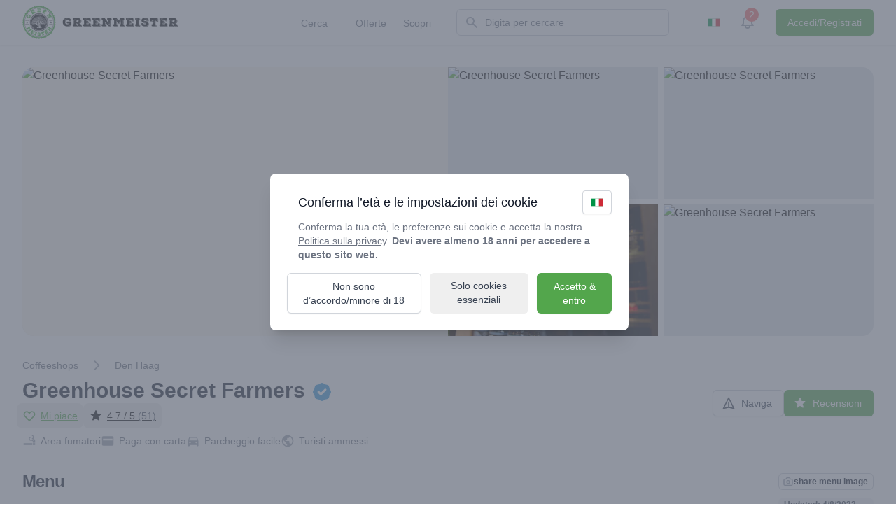

--- FILE ---
content_type: text/html; charset=utf-8
request_url: https://it.greenmeister.nl/coffeeshop/green-house-den-haag
body_size: 46708
content:
<!doctype html>
<html data-n-head-ssr class="scroll-smooth" lang="it" data-n-head="%7B%22class%22:%7B%22ssr%22:%22scroll-smooth%22%7D,%22lang%22:%7B%22ssr%22:%22it%22%7D%7D">
  <head >
    <meta data-n-head="ssr" data-hid="og:image" property="og:image" content="https://greenmeister.nl/img/socialimg.png"><meta data-n-head="ssr" data-hid="twitter:image" name="twitter:image" content="https://greenmeister.nl/img/socialimg.png"><meta data-n-head="ssr" data-hid="og:site_name" property="og:site_name" content="Greenmeister"><meta data-n-head="ssr" data-hid="twitter:card" name="twitter:card" content="summary"><meta data-n-head="ssr" data-hid="msvalidate.01" property="msvalidate.01" content="320E195D2FE62F140C7EE3D063C8065D"><meta data-n-head="ssr" data-hid="google-site-verification" property="google-site-verification" content="hbYpl0Mc7mqP6zfsakptFIg5Gdmc8p71Xdez_5bojls"><meta data-n-head="ssr" data-hid="fb:app_id" property="fb:app_id" content="2494833624155184"><meta data-n-head="ssr" data-hid="msapplication-TileImage" property="msapplication-TileImage" content="https://greenmeister.nl/mstile-150x150.png"><meta data-n-head="ssr" data-hid="msapplication-config" property="msapplication-config" content="https://greenmeister.nl/browserconfig.xml"><meta data-n-head="ssr" data-hid="og:type" property="og:type" content="website"><meta data-n-head="ssr" data-hid="charset" charset="utf-8"><meta data-n-head="ssr" data-hid="viewport" name="viewport" content="width=device-width, initial-scale=1, maximum-scale=1, user-scalable=0, minimal-ui"><meta data-n-head="ssr" data-hid="mobile-web-app-capable" name="mobile-web-app-capable" content="yes"><meta data-n-head="ssr" data-hid="apple-mobile-web-app-capable" name="apple-mobile-web-app-capable" content="yes"><meta data-n-head="ssr" data-hid="apple-mobile-web-app-status-bar-style" name="apple-mobile-web-app-status-bar-style" content="black"><meta data-n-head="ssr" data-hid="apple-mobile-web-app-title" name="apple-mobile-web-app-title" content="Greenmeister"><meta data-n-head="ssr" data-hid="author" name="author" content="Greenmeister"><meta data-n-head="ssr" data-hid="theme-color" name="theme-color" content="#ffffff"><meta data-n-head="ssr" data-hid="i18n-og" property="og:locale" content="it"><meta data-n-head="ssr" data-hid="i18n-og-alt-nl" property="og:locale:alternate" content="nl"><meta data-n-head="ssr" data-hid="i18n-og-alt-en" property="og:locale:alternate" content="en"><meta data-n-head="ssr" data-hid="i18n-og-alt-fr" property="og:locale:alternate" content="fr"><meta data-n-head="ssr" data-hid="i18n-og-alt-de" property="og:locale:alternate" content="de"><meta data-n-head="ssr" data-hid="i18n-og-alt-pl" property="og:locale:alternate" content="pl"><meta data-n-head="ssr" data-hid="i18n-og-alt-es" property="og:locale:alternate" content="es"><meta data-n-head="ssr" data-hid="i18n-og-alt-pt" property="og:locale:alternate" content="pt"><meta data-n-head="ssr" data-hid="i18n-og-alt-cs" property="og:locale:alternate" content="cs"><meta data-n-head="ssr" data-hid="description" name="description" content="Trova il menu (varietà di cannabis, rollate, edibili), orari di apertura, indirizzo &amp; valutazioni di Greenhouse Secret Farmers in Den Haag su Greenmeister!"><meta data-n-head="ssr" data-hid="og:title" property="og:title" content="Coffeeshop Greenhouse Secret Farmers in Den Haag - Greenmeister"><meta data-n-head="ssr" data-hid="og:description" property="og:description" content="Trova il menu (varietà di cannabis, rollate, edibili), orari di apertura, indirizzo &amp; valutazioni di Greenhouse Secret Farmers in Den Haag su Greenmeister!"><title>Coffeeshop Greenhouse Secret Farmers in Den Haag - Greenmeister</title><link data-n-head="ssr" rel="icon" type="image/x-icon" href="https://greenmeister.nl/favicon.ico"><link data-n-head="ssr" rel="mask-icon" color="#000000" href="https://greenmeister.nl/safari-pinned-tab.svg"><link data-n-head="ssr" rel="preconnect" href="https://cdn.greenmeister.nl/" crossorigin="crossorigin"><link data-n-head="ssr" rel="preconnect" href="https://cdnjs.cloudflare.com" crossorigin="crossorigin"><link data-n-head="ssr" rel="preconnect" href="https://mapdata.greenmeister.nl" crossorigin="crossorigin"><link data-n-head="ssr" rel="apple-touch-startup-image" href="https://greenmeister.nl/splashscreens/launch-640x1136.png" media="(device-width: 320px) and (device-height: 568px) and (-webkit-device-pixel-ratio: 2) and (orientation: portrait)"><link data-n-head="ssr" rel="apple-touch-startup-image" href="https://greenmeister.nl/splashscreens/launch-750x1294.png" media="(device-width: 375px) and (device-height: 667px) and (-webkit-device-pixel-ratio: 2) and (orientation: portrait)"><link data-n-head="ssr" rel="apple-touch-startup-image" href="https://greenmeister.nl/splashscreens/launch-1242x2148.png" media="(device-width: 414px) and (device-height: 736px) and (-webkit-device-pixel-ratio: 3) and (orientation: portrait)"><link data-n-head="ssr" rel="apple-touch-startup-image" href="https://greenmeister.nl/splashscreens/launch-1125x2436.png" media="(device-width: 375px) and (device-height: 812px) and (-webkit-device-pixel-ratio: 3) and (orientation: portrait)"><link data-n-head="ssr" rel="apple-touch-startup-image" href="https://greenmeister.nl/splashscreens/launch-1536x2048.png" media="(min-device-width: 768px) and (max-device-width: 1024px) and (-webkit-min-device-pixel-ratio: 2) and (orientation: portrait)"><link data-n-head="ssr" rel="apple-touch-startup-image" href="https://greenmeister.nl/splashscreens/launch-1668x2224.png" media="(min-device-width: 834px) and (max-device-width: 834px) and (-webkit-min-device-pixel-ratio: 2) and (orientation: portrait)"><link data-n-head="ssr" rel="apple-touch-startup-image" href="https://greenmeister.nl/splashscreens/launch-2048x2732.png" media="(min-device-width: 1024px) and (max-device-width: 1024px) and (-webkit-min-device-pixel-ratio: 2) and (orientation: portrait)"><link data-n-head="ssr" rel="apple-touch-icon" sizes="512x512" href="https://greenmeister.nl/icon.png"><link data-n-head="ssr" rel="shortcut-icon" sizes="64x64" href="https://greenmeister.nl/icon.png"><link data-n-head="ssr" rel="apple-touch-icon" sizes="180x180" href="https://greenmeister.nl/apple-touch-icon.png"><link data-n-head="ssr" data-hid="shortcut-icon" rel="shortcut icon" href="/_nuxt/icons/icon_64x64.42ee1e.png"><link data-n-head="ssr" data-hid="apple-touch-icon" rel="apple-touch-icon" href="/_nuxt/icons/icon_512x512.42ee1e.png" sizes="512x512"><link data-n-head="ssr" href="/_nuxt/icons/splash_iphonese_640x1136.42ee1e.png" media="(device-width: 320px) and (device-height: 568px) and (-webkit-device-pixel-ratio: 2)" rel="apple-touch-startup-image" data-hid="apple-touch-startup-image-iphonese"><link data-n-head="ssr" href="/_nuxt/icons/splash_iphone6_50x1334.42ee1e.png" media="(device-width: 375px) and (device-height: 667px) and (-webkit-device-pixel-ratio: 2)" rel="apple-touch-startup-image" data-hid="apple-touch-startup-image-iphone6"><link data-n-head="ssr" href="/_nuxt/icons/splash_iphoneplus_1080x1920.42ee1e.png" media="(device-width: 621px) and (device-height: 1104px) and (-webkit-device-pixel-ratio: 3)" rel="apple-touch-startup-image" data-hid="apple-touch-startup-image-iphoneplus"><link data-n-head="ssr" href="/_nuxt/icons/splash_iphonex_1125x2436.42ee1e.png" media="(device-width: 375px) and (device-height: 812px) and (-webkit-device-pixel-ratio: 3)" rel="apple-touch-startup-image" data-hid="apple-touch-startup-image-iphonex"><link data-n-head="ssr" href="/_nuxt/icons/splash_iphonexr_828x1792.42ee1e.png" media="(device-width: 414px) and (device-height: 896px) and (-webkit-device-pixel-ratio: 2)" rel="apple-touch-startup-image" data-hid="apple-touch-startup-image-iphonexr"><link data-n-head="ssr" href="/_nuxt/icons/splash_iphonexsmax_1242x2688.42ee1e.png" media="(device-width: 414px) and (device-height: 896px) and (-webkit-device-pixel-ratio: 3)" rel="apple-touch-startup-image" data-hid="apple-touch-startup-image-iphonexsmax"><link data-n-head="ssr" href="/_nuxt/icons/splash_ipad_1536x2048.42ee1e.png" media="(device-width: 768px) and (device-height: 1024px) and (-webkit-device-pixel-ratio: 2)" rel="apple-touch-startup-image" data-hid="apple-touch-startup-image-ipad"><link data-n-head="ssr" media="(device-width: 834px) and (device-height: 1112px) and (-webkit-device-pixel-ratio: 2)" rel="apple-touch-startup-image" data-hid="apple-touch-startup-image-ipadpro1"><link data-n-head="ssr" media="(device-width: 834px) and (device-height: 1194px) and (-webkit-device-pixel-ratio: 2)" rel="apple-touch-startup-image" data-hid="apple-touch-startup-image-ipadpro2"><link data-n-head="ssr" media="(device-width: 1024px) and (device-height: 1366px) and (-webkit-device-pixel-ratio: 2)" rel="apple-touch-startup-image" data-hid="apple-touch-startup-image-ipadpro3"><link data-n-head="ssr" rel="manifest" href="/_nuxt/manifest.ec1f990a.json" data-hid="manifest"><link data-n-head="ssr" data-hid="i18n-alt-nl" rel="alternate" href="https://greenmeister.nl/coffeeshop/green-house-den-haag" hreflang="nl"><link data-n-head="ssr" data-hid="i18n-alt-en" rel="alternate" href="https://en.greenmeister.nl/coffeeshop/green-house-den-haag" hreflang="en"><link data-n-head="ssr" data-hid="i18n-alt-fr" rel="alternate" href="https://fr.greenmeister.nl/coffeeshop/green-house-den-haag" hreflang="fr"><link data-n-head="ssr" data-hid="i18n-alt-de" rel="alternate" href="https://de.greenmeister.nl/coffeeshop/green-house-den-haag" hreflang="de"><link data-n-head="ssr" data-hid="i18n-alt-pl" rel="alternate" href="https://pl.greenmeister.nl/coffeeshop/green-house-den-haag" hreflang="pl"><link data-n-head="ssr" data-hid="i18n-alt-es" rel="alternate" href="https://es.greenmeister.nl/coffeeshop/green-house-den-haag" hreflang="es"><link data-n-head="ssr" data-hid="i18n-alt-pt" rel="alternate" href="https://pt.greenmeister.nl/coffeeshop/green-house-den-haag" hreflang="pt"><link data-n-head="ssr" data-hid="i18n-alt-it" rel="alternate" href="https://it.greenmeister.nl/coffeeshop/green-house-den-haag" hreflang="it"><link data-n-head="ssr" data-hid="i18n-alt-cs" rel="alternate" href="https://cz.greenmeister.nl/coffeeshop/green-house-den-haag" hreflang="cs"><link data-n-head="ssr" data-hid="i18n-xd" rel="alternate" href="https://greenmeister.nl/coffeeshop/green-house-den-haag" hreflang="x-default"><script data-n-head="ssr" type="application/ld+json">{"@context":"https://schema.org","@type":"Store","name":"Greenhouse Secret Farmers","geo":{"@type":"GeoCoordinates","latitude":52.0820242,"longitude":4.3004645999999},"address":{"@type":"PostalAddress","streetAddress":"Elandstraat 18","addressLocality":"Den Haag","addressCountry":"NL","url":"https://it.greenmeister.nl/coffeeshop/green-house-den-haag"},"aggregateRating":{"@type":"AggregateRating","ratingValue":4.7,"reviewCount":51,"bestRating":5,"worstRating":1},"image":["/shopcontent/shop-impression-1680614011287.jpeg","/shopcontent/shop-impression-1680615334775.jpeg","/shopcontent/shop-impression-1680614307317.jpeg","/shopcontent/shop-impression-1680614312234.jpeg","/shopcontent/shop-impression-1680613942677.jpeg","/shopcontent/shop-impression-1680613972883.jpeg","/shopcontent/shop-impression-1680613974041.jpeg","/shopcontent/shop-impression-1680615339676.jpeg","/shopcontent/Greenhouse-Secret Farmers-1680613633560.jpeg"],"openingHoursSpecification":[{"@type":"OpeningHoursSpecification","dayOfWeek":"monday","opens":"09:00","closes":"00:00"},{"@type":"OpeningHoursSpecification","dayOfWeek":"tuesday","opens":"09:00","closes":"00:00"},{"@type":"OpeningHoursSpecification","dayOfWeek":"wednesday","opens":"09:00","closes":"00:00"},{"@type":"OpeningHoursSpecification","dayOfWeek":"thursday","opens":"09:00","closes":"00:00"},{"@type":"OpeningHoursSpecification","dayOfWeek":"friday","opens":"09:00","closes":"00:00"},{"@type":"OpeningHoursSpecification","dayOfWeek":"saturday","opens":"09:00","closes":"00:00"},{"@type":"OpeningHoursSpecification","dayOfWeek":"sunday","opens":"09:00","closes":"00:00"}],"review":[{"@type":"Review","reviewRating":{"@type":"Rating","ratingValue":5,"bestRating":5,"worstRating":1},"author":{"@type":"Person","name":"unholyterpz","image":"https://cdn.greenmeister.nl/usercontent/unholyterps-profilepic-1712078545072.jpeg","sameAs":"https://it.greenmeister.nl/user/unholyterpz"},"reviewBody":"What a menu! Nice cozy place in The Hague, very friendly people. A very clear, cheap and varying menu. They have everything you’d like!","datePublished":"2023-01-21T00:00:00.000Z"},{"@type":"Review","reviewRating":{"@type":"Rating","ratingValue":5,"bestRating":5,"worstRating":1},"author":{"@type":"Person","name":"cannaview_nl","image":"https://cdn.greenmeister.nl/usercontent/cannaview_nl-profilepic-1685127545903.jpeg","sameAs":"https://it.greenmeister.nl/user/cannaview_nl"},"reviewBody":"Aanrader om heen te gaan! \nZeer Vriendelijk personeel en een mooi uitgebreid menu met hele mooie soortjes. \n","datePublished":"2023-02-02T00:00:00.000Z"},{"@type":"Review","reviewRating":{"@type":"Rating","ratingValue":5,"bestRating":5,"worstRating":1},"author":{"@type":"Person","name":"Bong Girl","image":"https://cdn.greenmeister.nl/usercontent/bong-girl-profilepic-1692412512104.jpeg","sameAs":"https://it.greenmeister.nl/user/bong-girl"},"reviewBody":"Nette zaak, vriendelijk personeel, lekkere en goede wiet. Budget-tip: &quot;golden buds&quot; is een topjesmix van de duurdere soorten op de kaart. Je betaalt alleen fors minder: €9,- per gram. Gegarandeerd een heel goede prijskwaliteitverhouding, je weet alleen nooit welke soort je precies krijgt. Als je dure wiet wil zonder duur te betalen is deze optie op het menu een dikke aanrader. ","datePublished":"2023-07-30T00:00:00.000Z"},{"@type":"Review","reviewRating":{"@type":"Rating","ratingValue":5,"bestRating":5,"worstRating":1},"author":{"@type":"Person","name":"boostedjesse","image":"https://cdn.greenmeister.nl/usercontent/boostedjesse-profilepic-1728411088379.png","sameAs":"https://it.greenmeister.nl/user/boostedjesse"},"reviewBody":"Naam klopt. Binnen word je net zo gebakken als in een echte greenhouse.","datePublished":"2024-12-09T00:00:00.000Z"},{"@type":"Review","reviewRating":{"@type":"Rating","ratingValue":5,"bestRating":5,"worstRating":1},"author":{"@type":"Person","name":"boostedjesse","image":"https://cdn.greenmeister.nl/usercontent/boostedjesse-profilepic-1728411088379.png","sameAs":"https://it.greenmeister.nl/user/boostedjesse"},"reviewBody":"Vandaag met sesh geweest 10/10 wiet goed vibe is aan.","datePublished":"2024-11-03T00:00:00.000Z"},{"@type":"Review","reviewRating":{"@type":"Rating","ratingValue":5,"bestRating":5,"worstRating":1},"author":{"@type":"Person","name":"dutchie","image":"https://cdn.greenmeister.nl/usercontent/default-profilepic-3.jpg","sameAs":"https://it.greenmeister.nl/user/dutchie"},"reviewBody":"Echt een super zaak! Super vriendelijk personeel en een zeer ruime kaart met een echt kwaliteit producten. Ook mooi verbouwd. Alleen soms wat lang wachten door de lange rijen. Hopelijk doen ze hier snel wat aan. A super store! Friendly staff and a wide selection. Also just renovated. Obviously Nesta doesnt know what he is talking about.. ;)  Hope they do something about the longer waiting time due to the long waiting lines.","datePublished":"2019-01-26T00:00:00.000Z"},{"@type":"Review","reviewRating":{"@type":"Rating","ratingValue":5,"bestRating":5,"worstRating":1},"author":{"@type":"Person","name":"-070-","image":"https://cdn.greenmeister.nl/usercontent/default-profilepic-4.jpg","sameAs":"https://it.greenmeister.nl/user/070"},"reviewBody":"Top zaak altijd mooie spullen","datePublished":"2019-07-17T00:00:00.000Z"},{"@type":"Review","reviewRating":{"@type":"Rating","ratingValue":5,"bestRating":5,"worstRating":1},"author":{"@type":"Person","name":"wiethoofd","image":"https://cdn.greenmeister.nl/usercontent/default-profilepic-2.jpg","sameAs":"https://it.greenmeister.nl/user/wiethoofd"},"reviewBody":"Ruime keuze, goede prijzen, aardig personeel.","datePublished":"2018-03-31T00:00:00.000Z"},{"@type":"Review","reviewRating":{"@type":"Rating","ratingValue":5,"bestRating":5,"worstRating":1},"author":{"@type":"Person","name":"green ryder","image":"https://cdn.greenmeister.nl/usercontent/default-profilepic-3.jpg","sameAs":"https://it.greenmeister.nl/user/green-ryder"},"reviewBody":"Groot assortiment\nZeer Goede kwaliteit wiet \nLeuk om zitten\nEen van de betere zoniet de beste shop die ik bij mijn bezoeken aan Nederland heb aangedaan\nPersoneel is vriendelijk","datePublished":"2020-01-02T00:00:00.000Z"},{"@type":"Review","reviewRating":{"@type":"Rating","ratingValue":3,"bestRating":5,"worstRating":1},"author":{"@type":"Person","name":"interpener","image":"https://cdn.greenmeister.nl/usercontent/default-profilepic-5.jpg","sameAs":"https://it.greenmeister.nl/user/interpener"},"reviewBody":"∙ Staff is friendly, but untrained. ∙ Flower is being molested. ∙ Storage is OK. ∙ Under a microscope: OK. but definitely needs better cure &amp; flush.","datePublished":"2019-07-07T00:00:00.000Z"},{"@type":"Review","reviewRating":{"@type":"Rating","ratingValue":5,"bestRating":5,"worstRating":1},"author":{"@type":"Person","name":"dln420","image":"https://cdn.greenmeister.nl/usercontent/dln420-profilepic-1666982576176.jpeg","sameAs":"https://it.greenmeister.nl/user/dln420"},"reviewBody":"Een aanrader in Den Haag, veeeeel soorten wiet en echt een goeie kwaliteit met een goeie prijsverhouding!","datePublished":"2023-02-03T00:00:00.000Z"},{"@type":"Review","reviewRating":{"@type":"Rating","ratingValue":5,"bestRating":5,"worstRating":1},"author":{"@type":"Person","name":"420promaster","image":"https://cdn.greenmeister.nl/usercontent/default-profilepic-2.jpg","sameAs":"https://it.greenmeister.nl/user/420promaster"},"reviewBody":"Mooi menu voor goede prijzen. Supersativaseedclub wiet en extractor hasj is erg aan te raden:)","datePublished":"2023-01-26T00:00:00.000Z"},{"@type":"Review","reviewRating":{"@type":"Rating","ratingValue":5,"bestRating":5,"worstRating":1},"author":{"@type":"Person","name":"Calipacks_070","image":"https://cdn.greenmeister.nl/usercontent/default-profilepic-5.jpg","sameAs":"https://it.greenmeister.nl/user/calipacks-070"},"reviewBody":"Top zaak! Altijd vriendelijk personeel met een ruime keuze uit top kwali wiet","datePublished":"2021-10-17T00:00:00.000Z"},{"@type":"Review","reviewRating":{"@type":"Rating","ratingValue":5,"bestRating":5,"worstRating":1},"author":{"@type":"Person","name":"skaffatron","image":"https://cdn.greenmeister.nl/usercontent/default-profilepic-1.jpg","sameAs":"https://it.greenmeister.nl/user/skaffatron"},"reviewBody":"Larry OG klapt je hard","datePublished":"2020-02-01T00:00:00.000Z"},{"@type":"Review","reviewRating":{"@type":"Rating","ratingValue":5,"bestRating":5,"worstRating":1},"author":{"@type":"Person","name":"the kushkush","image":"https://cdn.greenmeister.nl/usercontent/default-profilepic-3.jpg","sameAs":"https://it.greenmeister.nl/user/the-kushkush1"},"reviewBody":"good flower, friendly staff, best prerolls of any coffeeshop in the Netherlands (McFlurry sends you to a different planet)","datePublished":"2022-11-27T00:00:00.000Z"},{"@type":"Review","reviewRating":{"@type":"Rating","ratingValue":5,"bestRating":5,"worstRating":1},"author":{"@type":"Person","name":"cannaseur","image":"https://cdn.greenmeister.nl/usercontent/default-profilepic-4.jpg","sameAs":"https://it.greenmeister.nl/user/cannaseur"},"reviewBody":"Regelmatig in den Haag hop ik ff binnen, gastvrij, geduldig. Goeie wiet, veel variaties! Genoeg keus voor sativa lovers als ik ben.. pure joints duur maar erg goed. \r\nPrijzen ok voor een shop in een grote stad! Kortom een must go","datePublished":"2022-08-04T00:00:00.000Z"},{"@type":"Review","reviewRating":{"@type":"Rating","ratingValue":5,"bestRating":5,"worstRating":1},"author":{"@type":"Person","name":"spacedindigo","image":"https://cdn.greenmeister.nl/usercontent/default-profilepic-2.jpg","sameAs":"https://it.greenmeister.nl/user/spacedindigo"},"reviewBody":"die karels haze is wel goeie man","datePublished":"2022-06-04T00:00:00.000Z"},{"@type":"Review","reviewRating":{"@type":"Rating","ratingValue":5,"bestRating":5,"worstRating":1},"author":{"@type":"Person","name":"070aggawiet","image":"https://cdn.greenmeister.nl/usercontent/default-profilepic-5.jpg","sameAs":"https://it.greenmeister.nl/user/070aggawiet"},"reviewBody":"Good shit!","datePublished":"2021-02-13T00:00:00.000Z"},{"@type":"Review","reviewRating":{"@type":"Rating","ratingValue":5,"bestRating":5,"worstRating":1},"author":{"@type":"Person","name":"jonko raitings","image":"https://cdn.greenmeister.nl/usercontent/default-profilepic-2.jpg","sameAs":"https://it.greenmeister.nl/user/jonko-raitings"},"reviewBody":"Aaltijd mooie wietjes fijn personeel prijs kwaliteit perfect ","datePublished":"2024-09-19T00:00:00.000Z"},{"@type":"Review","reviewRating":{"@type":"Rating","ratingValue":5,"bestRating":5,"worstRating":1},"author":{"@type":"Person","name":"drumanddabs","image":"https://cdn.greenmeister.nl/usercontent/default-profilepic-3.jpg","sameAs":"https://it.greenmeister.nl/user/drumanddabs"},"reviewBody":"Goede shop met een groot en lekker menu. Kwaliteit bij Greenhouse is een gegeven. Comminucatie met de budtender is vaak wel erg lastig, er zit namelijk een scherm tussen. Dit maakt ook het ruiken van de wiet net wat lastiger overal mag die ervaring wel beter. Rookruimte bij Greenhouse is perfect en heb ik echt niks over op te merken. ","datePublished":"2024-08-04T00:00:00.000Z"},{"@type":"Review","reviewRating":{"@type":"Rating","ratingValue":5,"bestRating":5,"worstRating":1},"author":{"@type":"Person","name":"terpsfox","image":"https://cdn.greenmeister.nl/usercontent/cannafox-profilepic-1692396031587.jpeg","sameAs":"https://it.greenmeister.nl/user/terpsfox"},"reviewBody":"Een van mijn favoriete plekken in Den Haag om me extracten te halen. \n\nZeer vriendelijk personeel en een groot assortiment.","datePublished":"2023-08-19T00:00:00.000Z"},{"@type":"Review","reviewRating":{"@type":"Rating","ratingValue":5,"bestRating":5,"worstRating":1},"author":{"@type":"Person","name":"budtographist","image":"https://cdn.greenmeister.nl/usercontent/budtographist-profilepic-1699967926277.jpeg","sameAs":"https://it.greenmeister.nl/user/budtographist"},"reviewBody":"Great clean shop, extremely good selection, staff has very high knowledge of the products, good prices ","datePublished":"2023-08-11T00:00:00.000Z"},{"@type":"Review","reviewRating":{"@type":"Rating","ratingValue":5,"bestRating":5,"worstRating":1},"author":{"@type":"Person","name":"dokter jonko","image":"https://cdn.greenmeister.nl/usercontent/dokter-jonko-profilepic-1692861859019.jpeg","sameAs":"https://it.greenmeister.nl/user/dokter-jonko"},"reviewBody":"Voor ieder wat wils! Van een haze tot een Gusher Pie 4 van tasty selections. Kwaliteit is altijd dik in orde en loop altijd zeer tevreden weer naar buiten.","datePublished":"2023-06-09T00:00:00.000Z"},{"@type":"Review","reviewRating":{"@type":"Rating","ratingValue":5,"bestRating":5,"worstRating":1},"author":{"@type":"Person","name":"thehighcloud","image":"https://cdn.greenmeister.nl/usercontent/default-profilepic-4.jpg","sameAs":"https://it.greenmeister.nl/user/thehighcloud"},"reviewBody":"Heerlijke shop echt een warme deken als je binnenkomt goed geinformeerd personeel, en wat een aanbod om je vingers bij af te likken ","datePublished":"2023-03-01T00:00:00.000Z"},{"@type":"Review","reviewRating":{"@type":"Rating","ratingValue":5,"bestRating":5,"worstRating":1},"author":{"@type":"Person","name":"farrits farm","image":"https://cdn.greenmeister.nl/usercontent/farrits-farm-profilepic-1676416391337.jpeg","sameAs":"https://it.greenmeister.nl/user/farrits-farm"},"reviewBody":"Amazing coffeeshop! Afrogenetics and Extractor stuff is off the charts! Amazing educated budtenders. This is how is should be. No more words needed! 💯👌🏼\n\n","datePublished":"2023-02-15T00:00:00.000Z"},{"@type":"Review","reviewRating":{"@type":"Rating","ratingValue":5,"bestRating":5,"worstRating":1},"author":{"@type":"Person","name":"420budviewer","image":"https://cdn.greenmeister.nl/usercontent/default-profilepic-3.jpg","sameAs":"https://it.greenmeister.nl/user/420budviewer"},"reviewBody":"Super shop zeker aanraden waard, fire fire menu en ook geweldig personeeel!","datePublished":"2023-02-01T00:00:00.000Z"},{"@type":"Review","reviewRating":{"@type":"Rating","ratingValue":5,"bestRating":5,"worstRating":1},"author":{"@type":"Person","name":"babareviews420","image":"https://cdn.greenmeister.nl/usercontent/babareviews420-profilepic-1738449934231.jpeg","sameAs":"https://it.greenmeister.nl/user/babareviews420"},"reviewBody":"Fresh bud and nice informative menu. The staff is friendly. The smoking is nice and they have some nice smoking tools.","datePublished":"2025-02-02T00:00:00.000Z"},{"@type":"Review","reviewRating":{"@type":"Rating","ratingValue":5,"bestRating":5,"worstRating":1},"author":{"@type":"Person","name":"thchaser420 ","image":"https://cdn.greenmeister.nl/usercontent/thchaser420--profilepic-1731167245576.png","sameAs":"https://it.greenmeister.nl/user/thchaser420-"},"reviewBody":"Rs-54 echt en aanrader🔥\n","datePublished":"2024-12-22T00:00:00.000Z"},{"@type":"Review","reviewRating":{"@type":"Rating","ratingValue":5,"bestRating":5,"worstRating":1},"author":{"@type":"Person","name":"jonko raitings","image":"https://cdn.greenmeister.nl/usercontent/default-profilepic-2.jpg","sameAs":"https://it.greenmeister.nl/user/jonko-raitings"},"reviewBody":"Hele goeie shop dit je weet gwn dat deze jongens verstand hebben over wat ze verkopen top wiet en service 5 sterren ","datePublished":"2024-09-09T00:00:00.000Z"},{"@type":"Review","reviewRating":{"@type":"Rating","ratingValue":5,"bestRating":5,"worstRating":1},"author":{"@type":"Person","name":"altijdskaffa","image":"https://cdn.greenmeister.nl/usercontent/default-profilepic-1.jpg","sameAs":"https://it.greenmeister.nl/user/altijdskaffa"},"reviewBody":"Mooie shop, pre roll joints zijn top hier, hand gedraaid heerlijk, ook goede strains voor nette prijzen, ","datePublished":"2023-05-08T00:00:00.000Z"},{"@type":"Review","reviewRating":{"@type":"Rating","ratingValue":5,"bestRating":5,"worstRating":1},"author":{"@type":"Person","name":"struikandijvie","image":"https://cdn.greenmeister.nl/usercontent/default-profilepic-5.jpg","sameAs":"https://it.greenmeister.nl/user/struikandijvie"},"reviewBody":"Dis een jonkooo","datePublished":"2023-04-28T00:00:00.000Z"},{"@type":"Review","reviewRating":{"@type":"Rating","ratingValue":5,"bestRating":5,"worstRating":1},"author":{"@type":"Person","name":"peaceful smoker","image":"https://cdn.greenmeister.nl/usercontent/default-profilepic-2.jpg","sameAs":"https://it.greenmeister.nl/user/peaceful-smoker1"},"reviewBody":"Deze shop verdient drie keer 5 sterren, voor het personeel, de producten en de shop zelf. ","datePublished":"2023-04-25T00:00:00.000Z"},{"@type":"Review","reviewRating":{"@type":"Rating","ratingValue":5,"bestRating":5,"worstRating":1},"author":{"@type":"Person","name":"z1va","image":"https://cdn.greenmeister.nl/usercontent/z1va-profilepic-1677495694280.jpeg","sameAs":"https://it.greenmeister.nl/user/z1va"},"reviewBody":"3 gram mac gehaald en dit is de beste mac die ik ooit heb gehad. Daarnaast kreeg ik 1 gratis voorgedraaide erbij waarschijnlijk omdat het 4/20 was 🙏🍃","datePublished":"2023-04-21T00:00:00.000Z"},{"@type":"Review","reviewRating":{"@type":"Rating","ratingValue":4,"bestRating":5,"worstRating":1},"author":{"@type":"Person","name":"Lazy Koala","image":"https://cdn.greenmeister.nl/usercontent/default-profilepic-5.jpg","sameAs":"https://it.greenmeister.nl/user/lazy-koala"},"reviewBody":"Ik had een chocoladereep en een blunt van 2 gram waren allebei erg goed alleen de reep viel me een beetje tegen qua effect","datePublished":"2022-09-03T00:00:00.000Z"},{"@type":"Review","reviewRating":{"@type":"Rating","ratingValue":3,"bestRating":5,"worstRating":1},"author":{"@type":"Person","name":"Mister Hotbox","image":"https://cdn.greenmeister.nl/usercontent/default-profilepic-2.jpg","sameAs":"https://it.greenmeister.nl/user/mister-hotbox"},"reviewBody":"the staff isnnit welcoming for Tourist and weed strains in the bucket like amnesia and silver haze are okay but not the strains which are pre packed in 2g tins. they smells and taste very chemical and the burning ash is black unclean.","datePublished":"2022-02-02T00:00:00.000Z"},{"@type":"Review","reviewRating":{"@type":"Rating","ratingValue":5,"bestRating":5,"worstRating":1},"author":{"@type":"Person","name":"420promaster","image":"https://cdn.greenmeister.nl/usercontent/default-profilepic-2.jpg","sameAs":"https://it.greenmeister.nl/user/420promaster"},"reviewBody":"Goed menu met veel keuze. Strains van super sativa seed club en Afrogenetics zijn top! Zeker een aanrader!!!","datePublished":"2020-01-04T00:00:00.000Z"},{"@type":"Review","reviewRating":{"@type":"Rating","ratingValue":5,"bestRating":5,"worstRating":1},"author":{"@type":"Person","name":"twisty bongtoker11111","image":"https://cdn.greenmeister.nl/usercontent/default-profilepic-2.jpg","sameAs":"https://it.greenmeister.nl/user/twisty-bongtoker111111"},"reviewBody":"Great experience, menu very clear and easy. Friendly staff and place to smoke.","datePublished":"2025-09-08T00:00:00.000Z"},{"@type":"Review","reviewRating":{"@type":"Rating","ratingValue":4,"bestRating":5,"worstRating":1},"author":{"@type":"Person","name":"wandelendeassie078","image":"https://cdn.greenmeister.nl/usercontent/default-profilepic-2.jpg","sameAs":"https://it.greenmeister.nl/user/wandelendeassie078"},"reviewBody":"Heb altijd veel gehoord over Greenhouse. Shop ziet er heel goed uit en menu uitgebreid op de kaart. Personeel ook zeer vriendelijk!","datePublished":"2025-08-05T00:00:00.000Z"},{"@type":"Review","reviewRating":{"@type":"Rating","ratingValue":5,"bestRating":5,"worstRating":1},"author":{"@type":"Person","name":"stoner tompie ","image":"https://cdn.greenmeister.nl/usercontent/default-profilepic-3.jpg","sameAs":"https://it.greenmeister.nl/user/stoner-tompie-"},"reviewBody":"Leuk coffeeshop je kan lekker zitten mooi keuze uit wiet ","datePublished":"2025-03-30T00:00:00.000Z"},{"@type":"Review","reviewRating":{"@type":"Rating","ratingValue":5,"bestRating":5,"worstRating":1},"author":{"@type":"Person","name":"skaze","image":"https://cdn.greenmeister.nl/usercontent/skaze-profilepic-1744362452745.png","sameAs":"https://it.greenmeister.nl/user/skaze"},"reviewBody":"Top top winkel! Een van de beste in Den Haag. Super menu en nog betere kwaliteit. Absoluut een aanrader!","datePublished":"2025-03-25T00:00:00.000Z"},{"@type":"Review","reviewRating":{"@type":"Rating","ratingValue":5,"bestRating":5,"worstRating":1},"author":{"@type":"Person","name":"greenfingers187","image":"https://cdn.greenmeister.nl/usercontent/greenfingers187-profilepic-1739703760091.jpeg","sameAs":"https://it.greenmeister.nl/user/greenfingers187"},"reviewBody":"Een top shop personeel die weet waar ze over praten en goeie producten blessup blaZe onn","datePublished":"2025-02-16T00:00:00.000Z"},{"@type":"Review","reviewRating":{"@type":"Rating","ratingValue":5,"bestRating":5,"worstRating":1},"author":{"@type":"Person","name":"thchaser420 ","image":"https://cdn.greenmeister.nl/usercontent/thchaser420--profilepic-1731167245576.png","sameAs":"https://it.greenmeister.nl/user/thchaser420-"},"reviewBody":"geweldige shop , met vriendelijk personeel en top kwaliteit voor lage prijzen, zeker en aanrader🔥","datePublished":"2024-12-08T00:00:00.000Z"},{"@type":"Review","reviewRating":{"@type":"Rating","ratingValue":5,"bestRating":5,"worstRating":1},"author":{"@type":"Person","name":"mundekosik","image":"https://cdn.greenmeister.nl/usercontent/default-profilepic-3.jpg","sameAs":"https://it.greenmeister.nl/user/mundekosik"},"reviewBody":"Polecam! Smak odmian perfekcyjny. Mój ulubiony Sklep 🥰 Uwielbiam tutaj wracać.","datePublished":"2024-09-23T00:00:00.000Z"},{"@type":"Review","reviewRating":{"@type":"Rating","ratingValue":5,"bestRating":5,"worstRating":1},"author":{"@type":"Person","name":"Jackrsb","image":"https://cdn.greenmeister.nl/usercontent/default-profilepic-5.jpg","sameAs":"https://it.greenmeister.nl/user/jackrsb"},"reviewBody":"Heerlijke lemon cherry skittlez! Vriendelijk personeel en gezellige vibe","datePublished":"2024-05-28T00:00:00.000Z"},{"@type":"Review","reviewRating":{"@type":"Rating","ratingValue":5,"bestRating":5,"worstRating":1},"author":{"@type":"Person","name":"redeyed stoner","image":"https://cdn.greenmeister.nl/usercontent/default-profilepic-2.jpg","sameAs":"https://it.greenmeister.nl/user/redeyed-stoner1"},"reviewBody":"🚀🚀","datePublished":"2024-04-11T00:00:00.000Z"},{"@type":"Review","reviewRating":{"@type":"Rating","ratingValue":5,"bestRating":5,"worstRating":1},"author":{"@type":"Person","name":"hashoptics","image":"https://cdn.greenmeister.nl/usercontent/geentijd-profilepic-1695895619789.png","sameAs":"https://it.greenmeister.nl/user/hashoptics"},"reviewBody":"Hele goede kwaliteit hash. ","datePublished":"2023-12-05T00:00:00.000Z"},{"@type":"Review","reviewRating":{"@type":"Rating","ratingValue":5,"bestRating":5,"worstRating":1},"author":{"@type":"Person","name":"cloud9s","image":"https://cdn.greenmeister.nl/usercontent/default-profilepic-2.jpg","sameAs":"https://it.greenmeister.nl/user/cloud9s"},"reviewBody":"Super shop, always nice and friendly and good stuff 🙏","datePublished":"2023-10-02T00:00:00.000Z"},{"@type":"Review","reviewRating":{"@type":"Rating","ratingValue":3,"bestRating":5,"worstRating":1},"author":{"@type":"Person","name":"ray420","image":"https://cdn.greenmeister.nl/usercontent/default-profilepic-1.jpg","sameAs":"https://it.greenmeister.nl/user/ray420"},"reviewBody":"Een van de beste coffeeshops van Nederland - kijk alleen goed uit met rijden onder invloed-  vele undercover agenten staan daar in de buurt paraat om je rijbewijs en je wiet af te nemen van je !!! Best coffeeshop but watch out for the undercover police they will take your driver license and weed bastards !","datePublished":"2020-06-09T00:00:00.000Z"},{"@type":"Review","reviewRating":{"@type":"Rating","ratingValue":5,"bestRating":5,"worstRating":1},"author":{"@type":"Person","name":"paolotromp","image":"https://cdn.greenmeister.nl/usercontent/default-profilepic-4.jpg","sameAs":"https://it.greenmeister.nl/user/paolotromp"},"reviewBody":"In al mijn jaren in Nederland heb ik nooit een coffeeshop gevonden met zo&#x27;n goede kwaliteit, speciaal cbd voor medicinale doeleinden.","datePublished":"2019-05-01T00:00:00.000Z"},{"@type":"Review","reviewRating":{"@type":"Rating","ratingValue":1,"bestRating":5,"worstRating":1},"author":{"@type":"Person","name":"assiagga","image":"https://cdn.greenmeister.nl/usercontent/assiagga-profilepic-1705487657975.jpeg","sameAs":"https://it.greenmeister.nl/user/assiagga"},"reviewBody":"De cali plates die ik heb gerookt zijn zo slecht\nDan heb ik het over de Giraffe pssy, en de Obama Runtz\nBeiden geen smaak, geen effect, geen geur, geen mooie rook","datePublished":"2024-01-15T00:00:00.000Z"},{"@type":"Review","reviewRating":{"@type":"Rating","ratingValue":1,"bestRating":5,"worstRating":1},"author":{"@type":"Person","name":"klote","image":"https://cdn.greenmeister.nl/usercontent/default-profilepic-4.jpg","sameAs":"https://it.greenmeister.nl/user/klote"},"reviewBody":"Laaste hier een benana wietje gehaald 14€ de gram heb 3 gram gehaald wat was die slecht zeg niet teroken weed was nog nat waar door de wiet niet te roken was, gewoon zonde van me geld Mij zie je hier niet meer","datePublished":"2020-01-03T00:00:00.000Z"}]}</script><script data-n-head="ssr" type="application/ld+json">{"@context":"https://schema.org","@type":"BreadcrumbList","itemListElement":[{"@type":"ListItem","position":1,"name":"Greenmeister","item":"https://it.greenmeister.nl"},{"@type":"ListItem","position":2,"name":"Coffeeshops Den Haag","item":"https://it.greenmeister.nl/coffeeshops/den-haag"},{"@type":"ListItem","position":3,"name":"Coffeeshop Greenhouse Secret Farmers","item":"https://it.greenmeister.nl/coffeeshop/green-house-den-haag"}]}</script><script data-n-head="ssr" type="application/ld+json">[{"@context":"https://schema.org","@type":"Product","name":"white widow","category":"weed","description":"Cannabis (weed) - hybrid","url":"https://it.greenmeister.nl/weed/white-widow","image":"https://cdn.greenmeister.nl/productcontent/white-widow-1666043835882.png","aggregateRating":{"@type":"AggregateRating","ratingValue":3.9,"reviewCount":57},"offers":{"@type":"Offer","availability":"https://schema.org/InStock","itemCondition":"https://schema.org/NewCondition","price":8,"priceCurrency":"EUR","url":"https://it.greenmeister.nl/coffeeshop/green-house-den-haag"}},{"@context":"https://schema.org","@type":"Product","name":"super silver haze","category":"weed","description":"Cannabis (weed) - sativa","url":"https://it.greenmeister.nl/weed/super-silver-haze","image":"https://cdn.greenmeister.nl/productcontent/super-silver-haze-1665338447851.png","aggregateRating":{"@type":"AggregateRating","ratingValue":3.4,"reviewCount":26},"offers":{"@type":"Offer","availability":"https://schema.org/InStock","itemCondition":"https://schema.org/NewCondition","price":11.5,"priceCurrency":"EUR","url":"https://it.greenmeister.nl/coffeeshop/green-house-den-haag"}},{"@context":"https://schema.org","@type":"Product","name":"sunset sherbert","category":"weed","description":"Cannabis (weed) - indica","url":"https://it.greenmeister.nl/weed/sunset-sherbert","image":"https://cdn.greenmeister.nl/productcontent/weed-default-1.png","aggregateRating":{"@type":"AggregateRating","ratingValue":4.5,"reviewCount":4},"offers":{"@type":"Offer","availability":"https://schema.org/InStock","itemCondition":"https://schema.org/NewCondition","price":12,"priceCurrency":"EUR","url":"https://it.greenmeister.nl/coffeeshop/green-house-den-haag"}},{"@context":"https://schema.org","@type":"Product","name":"sherblato","category":"weed","description":"Cannabis (weed) - sativa","url":"https://it.greenmeister.nl/weed/sherblato","image":"https://cdn.greenmeister.nl/productcontent/sherblato-1663447927.jpg","aggregateRating":{"@type":"AggregateRating","ratingValue":4.8,"reviewCount":8},"offers":{"@type":"Offer","availability":"https://schema.org/InStock","itemCondition":"https://schema.org/NewCondition","price":12,"priceCurrency":"EUR","url":"https://it.greenmeister.nl/coffeeshop/green-house-den-haag"}},{"@context":"https://schema.org","@type":"Product","name":"monkey mints","category":"weed","description":"Cannabis (weed) - hybrid","url":"https://it.greenmeister.nl/weed/monkey-mints","image":"https://cdn.greenmeister.nl/productcontent/weed-default-1.png","aggregateRating":{"@type":"AggregateRating","ratingValue":5,"reviewCount":1},"offers":{"@type":"Offer","availability":"https://schema.org/InStock","itemCondition":"https://schema.org/NewCondition","price":13,"priceCurrency":"EUR","url":"https://it.greenmeister.nl/coffeeshop/green-house-den-haag"}},{"@context":"https://schema.org","@type":"Product","name":"mac","category":"weed","description":"Cannabis (weed) - hybrid","url":"https://it.greenmeister.nl/weed/mac","image":"https://cdn.greenmeister.nl/productcontent/weed-default-1.png","aggregateRating":{"@type":"AggregateRating","ratingValue":4.8,"reviewCount":4},"offers":{"@type":"Offer","availability":"https://schema.org/InStock","itemCondition":"https://schema.org/NewCondition","price":14,"priceCurrency":"EUR","url":"https://it.greenmeister.nl/coffeeshop/green-house-den-haag"}},{"@context":"https://schema.org","@type":"Product","name":"Blue Zushi","category":"weed","description":"Cannabis (weed) - indica","url":"https://it.greenmeister.nl/weed/blue-zushi","image":"https://cdn.greenmeister.nl/productcontent/weed-default-1.png","aggregateRating":{"@type":"AggregateRating","ratingValue":4.6,"reviewCount":8},"offers":{"@type":"Offer","availability":"https://schema.org/InStock","itemCondition":"https://schema.org/NewCondition","price":10,"priceCurrency":"EUR","url":"https://it.greenmeister.nl/coffeeshop/green-house-den-haag"}},{"@context":"https://schema.org","@type":"Product","name":"Skittlez","category":"weed","description":"Cannabis (weed) - indica","url":"https://it.greenmeister.nl/weed/skittlez","image":"https://cdn.greenmeister.nl/productcontent/weed-default-1.png","aggregateRating":{"@type":"AggregateRating","ratingValue":4,"reviewCount":3},"offers":{"@type":"Offer","availability":"https://schema.org/InStock","itemCondition":"https://schema.org/NewCondition","price":13,"priceCurrency":"EUR","url":"https://it.greenmeister.nl/coffeeshop/green-house-den-haag"}},{"@context":"https://schema.org","@type":"Product","name":"karels haze","category":"weed","description":"Cannabis (weed) - hybrid","url":"https://it.greenmeister.nl/weed/karels-haze","image":"https://cdn.greenmeister.nl/productcontent/weed-default-1.png","aggregateRating":{"@type":"AggregateRating","ratingValue":4.6,"reviewCount":7},"offers":{"@type":"Offer","availability":"https://schema.org/InStock","itemCondition":"https://schema.org/NewCondition","price":12.5,"priceCurrency":"EUR","url":"https://it.greenmeister.nl/coffeeshop/green-house-den-haag"}},{"@context":"https://schema.org","@type":"Product","name":"obama runtz","category":"weed","description":"Cannabis (weed) - indica","url":"https://it.greenmeister.nl/weed/obama-runtz","image":"https://cdn.greenmeister.nl/productcontent/weed-default-1.png","aggregateRating":{"@type":"AggregateRating","ratingValue":4.8,"reviewCount":5},"offers":{"@type":"Offer","availability":"https://schema.org/InStock","itemCondition":"https://schema.org/NewCondition","price":15,"priceCurrency":"EUR","url":"https://it.greenmeister.nl/coffeeshop/green-house-den-haag"}},{"@context":"https://schema.org","@type":"Product","name":"amnesia","category":"weed","description":"Cannabis (weed) - sativa","url":"https://it.greenmeister.nl/weed/amnesia","image":"https://cdn.greenmeister.nl/productcontent/weed-default-1.png","aggregateRating":{"@type":"AggregateRating","ratingValue":5,"reviewCount":1},"offers":{"@type":"Offer","availability":"https://schema.org/InStock","itemCondition":"https://schema.org/NewCondition","price":10,"priceCurrency":"EUR","url":"https://it.greenmeister.nl/coffeeshop/green-house-den-haag"}},{"@context":"https://schema.org","@type":"Product","name":"WOMC","category":"prerolled","description":"Cannabis (prerolled) - hybrid, isolator","url":"https://it.greenmeister.nl/prerolled/womc","image":"https://cdn.greenmeister.nl/productcontent/prerolled-default-1.png","aggregateRating":{"@type":"AggregateRating","ratingValue":4.3,"reviewCount":3},"offers":{"@type":"Offer","availability":"https://schema.org/InStock","itemCondition":"https://schema.org/NewCondition","price":30,"priceCurrency":"EUR","url":"https://it.greenmeister.nl/coffeeshop/green-house-den-haag"}},{"@context":"https://schema.org","@type":"Product","name":"Tastyselections preroll","category":"prerolled","description":"Cannabis (prerolled) - hybrid","url":"https://it.greenmeister.nl/prerolled/tastyselections-preroll","image":"https://cdn.greenmeister.nl/productcontent/prerolled-default-1.png","aggregateRating":{"@type":"AggregateRating","ratingValue":2.5,"reviewCount":2},"offers":{"@type":"Offer","availability":"https://schema.org/InStock","itemCondition":"https://schema.org/NewCondition","price":30,"priceCurrency":"EUR","url":"https://it.greenmeister.nl/coffeeshop/green-house-den-haag"}},{"@context":"https://schema.org","@type":"Product","name":"Bio Super Lemon Haze","category":"weed","description":"Cannabis (weed) - sativa, hybrid","url":"https://it.greenmeister.nl/weed/bio-super-lemon-haze","image":"https://cdn.greenmeister.nl/productcontent/weed-default-1.png","aggregateRating":{"@type":"AggregateRating","ratingValue":4,"reviewCount":2},"offers":{"@type":"Offer","availability":"https://schema.org/InStock","itemCondition":"https://schema.org/NewCondition","price":10.5,"priceCurrency":"EUR","url":"https://it.greenmeister.nl/coffeeshop/green-house-den-haag"}},{"@context":"https://schema.org","@type":"Product","name":"King of Shake","category":"weed","description":"Cannabis (weed) - gruis","url":"https://it.greenmeister.nl/weed/king-of-shake","image":"https://cdn.greenmeister.nl/productcontent/weed-default-1.png","aggregateRating":{"@type":"AggregateRating","ratingValue":5,"reviewCount":1},"offers":{"@type":"Offer","availability":"https://schema.org/InStock","itemCondition":"https://schema.org/NewCondition","price":4,"priceCurrency":"EUR","url":"https://it.greenmeister.nl/coffeeshop/green-house-den-haag"}},{"@context":"https://schema.org","@type":"Product","name":"Small Buds","category":"weed","description":"Cannabis (weed) - gruis, sativa, hybrid, indica","url":"https://it.greenmeister.nl/weed/small-buds","image":"https://cdn.greenmeister.nl/productcontent/weed-default-1.png","aggregateRating":{"@type":"AggregateRating","ratingValue":2.3,"reviewCount":3},"offers":{"@type":"Offer","availability":"https://schema.org/InStock","itemCondition":"https://schema.org/NewCondition","price":6,"priceCurrency":"EUR","url":"https://it.greenmeister.nl/coffeeshop/green-house-den-haag"}},{"@context":"https://schema.org","@type":"Product","name":"Bio Blue Cookie  GreenhouseSF","category":"weed","description":"Cannabis (weed) - hybrid","url":"https://it.greenmeister.nl/weed/bio-blue-cookie--greenhousesf","image":"https://cdn.greenmeister.nl/productcontent/weed-default-1.png","aggregateRating":{"@type":"AggregateRating","ratingValue":5,"reviewCount":1},"offers":{"@type":"Offer","availability":"https://schema.org/InStock","itemCondition":"https://schema.org/NewCondition","price":8.5,"priceCurrency":"EUR","url":"https://it.greenmeister.nl/coffeeshop/green-house-den-haag"}},{"@context":"https://schema.org","@type":"Product","name":"Bio Super Lemon  GreenhouseSF","category":"weed","description":"Cannabis (weed) - sativa, hybrid","url":"https://it.greenmeister.nl/weed/bio-super-lemon--greenhousesf","image":"https://cdn.greenmeister.nl/productcontent/weed-default-1.png","aggregateRating":{"@type":"AggregateRating","ratingValue":5,"reviewCount":1},"offers":{"@type":"Offer","availability":"https://schema.org/InStock","itemCondition":"https://schema.org/NewCondition","price":10.5,"priceCurrency":"EUR","url":"https://it.greenmeister.nl/coffeeshop/green-house-den-haag"}},{"@context":"https://schema.org","@type":"Product","name":"Secret Farmers S5  GreenhouseSF","category":"weed","description":"Cannabis (weed) - sativa","url":"https://it.greenmeister.nl/weed/secret-farmers-s5--greenhousesf","image":"https://cdn.greenmeister.nl/productcontent/weed-default-1.png","aggregateRating":{"@type":"AggregateRating","ratingValue":5,"reviewCount":2},"offers":{"@type":"Offer","availability":"https://schema.org/InStock","itemCondition":"https://schema.org/NewCondition","price":12,"priceCurrency":"EUR","url":"https://it.greenmeister.nl/coffeeshop/green-house-den-haag"}},{"@context":"https://schema.org","@type":"Product","name":"Triangle Octane  GreenhouseSF","category":"weed","description":"Cannabis (weed) - sativa, hybrid","url":"https://it.greenmeister.nl/weed/triangle-octane--greenhousesf","image":"https://cdn.greenmeister.nl/productcontent/weed-default-1.png","aggregateRating":{"@type":"AggregateRating","ratingValue":5,"reviewCount":2},"offers":{"@type":"Offer","availability":"https://schema.org/InStock","itemCondition":"https://schema.org/NewCondition","price":16,"priceCurrency":"EUR","url":"https://it.greenmeister.nl/coffeeshop/green-house-den-haag"}},{"@context":"https://schema.org","@type":"Product","name":"Zowahh  GreenhouseSF","category":"weed","description":"Cannabis (weed) - hybrid","url":"https://it.greenmeister.nl/weed/zowahh--greenhousesf","image":"https://cdn.greenmeister.nl/productcontent/weed-default-1.png","aggregateRating":{"@type":"AggregateRating","ratingValue":5,"reviewCount":1},"offers":{"@type":"Offer","availability":"https://schema.org/InStock","itemCondition":"https://schema.org/NewCondition","price":17.5,"priceCurrency":"EUR","url":"https://it.greenmeister.nl/coffeeshop/green-house-den-haag"}},{"@context":"https://schema.org","@type":"Product","name":"Peach Melba  GreenhouseSF","category":"weed","description":"Cannabis (weed) - hybrid","url":"https://it.greenmeister.nl/weed/peach-melba--greenhousesf","image":"https://cdn.greenmeister.nl/productcontent/weed-default-1.png","aggregateRating":{"@type":"AggregateRating","ratingValue":4.3,"reviewCount":3},"offers":{"@type":"Offer","availability":"https://schema.org/InStock","itemCondition":"https://schema.org/NewCondition","price":18,"priceCurrency":"EUR","url":"https://it.greenmeister.nl/coffeeshop/green-house-den-haag"}},{"@context":"https://schema.org","@type":"Product","name":"The Ube  GreenhouseSF","category":"weed","description":"Cannabis (weed) - hybrid","url":"https://it.greenmeister.nl/weed/the-ube--greenhousesf","image":"https://cdn.greenmeister.nl/productcontent/weed-default-1.png","aggregateRating":{"@type":"AggregateRating","ratingValue":5,"reviewCount":1},"offers":{"@type":"Offer","availability":"https://schema.org/InStock","itemCondition":"https://schema.org/NewCondition","price":25,"priceCurrency":"EUR","url":"https://it.greenmeister.nl/coffeeshop/green-house-den-haag"}},{"@context":"https://schema.org","@type":"Product","name":"Gods Gift TB  GreenhouseSF","category":"hash","description":"Cannabis (hash)","url":"https://it.greenmeister.nl/hash/gods-gift-tb--greenhousesf","image":"https://cdn.greenmeister.nl/productcontent/hash-default-1.png","aggregateRating":{"@type":"AggregateRating","ratingValue":5,"reviewCount":1},"offers":{"@type":"Offer","availability":"https://schema.org/InStock","itemCondition":"https://schema.org/NewCondition","price":35,"priceCurrency":"EUR","url":"https://it.greenmeister.nl/coffeeshop/green-house-den-haag"}},{"@context":"https://schema.org","@type":"Product","name":"French Kisz  GreenhouseSF","category":"hash","description":"Cannabis (hash)","url":"https://it.greenmeister.nl/hash/french-kisz--greenhousesf","image":"https://cdn.greenmeister.nl/productcontent/hash-default-1.png","aggregateRating":{"@type":"AggregateRating","ratingValue":2,"reviewCount":2},"offers":{"@type":"Offer","availability":"https://schema.org/InStock","itemCondition":"https://schema.org/NewCondition","price":35,"priceCurrency":"EUR","url":"https://it.greenmeister.nl/coffeeshop/green-house-den-haag"}},{"@context":"https://schema.org","@type":"Product","name":"Pink Sandy  Blue Zushi  GreenhouseSF","category":"hash","description":"Cannabis (hash)","url":"https://it.greenmeister.nl/hash/pink-sandy--blue-zushi--greenhousesf","image":"https://cdn.greenmeister.nl/productcontent/hash-default-1.png","aggregateRating":{"@type":"AggregateRating","ratingValue":4,"reviewCount":1},"offers":{"@type":"Offer","availability":"https://schema.org/InStock","itemCondition":"https://schema.org/NewCondition","price":35,"priceCurrency":"EUR","url":"https://it.greenmeister.nl/coffeeshop/green-house-den-haag"}}]</script><link rel="preload" href="/_nuxt/css/5143f40.css" as="style"><link rel="preload" href="/_nuxt/css/983ee7a.css" as="style"><link rel="preload" href="/_nuxt/css/b5ddfba.css" as="style"><link rel="preload" href="/_nuxt/css/49c6194.css" as="style"><link rel="preload" href="/_nuxt/css/dc9b197.css" as="style"><link rel="preload" href="/_nuxt/css/18d261c.css" as="style"><link rel="stylesheet" href="/_nuxt/css/5143f40.css"><link rel="stylesheet" href="/_nuxt/css/983ee7a.css"><link rel="stylesheet" href="/_nuxt/css/b5ddfba.css"><link rel="stylesheet" href="/_nuxt/css/49c6194.css"><link rel="stylesheet" href="/_nuxt/css/dc9b197.css"><link rel="stylesheet" href="/_nuxt/css/18d261c.css">
  </head>
  <body >
    <div data-server-rendered="true" id="__nuxt"><!----><div id="__layout"><div><nav id="mainnav" class="transition ease-in-out delay-150 bg-white shadow"><div class="px-2 mx-auto sm:px-6 lg:px-8"><div class="relative flex items-center justify-between h-16 lg:h-22"><div class="absolute inset-y-0 left-0 flex items-center sm:hidden"><!----></div> <div class="flex items-center flex-1 sm:items-stretch sm:justify-start h-full"><a href="/" class="relative flex items-center flex-shrink-0 h-full max-w-full z-1 nuxt-link-active"><img src="/img/greenmeister-logo.webp" alt="Greenmeister logo" class="block h-full max-w-full lg:hidden max-h-12"> <img loading="lazy" src="https://cdn.greenmeister.nl/staticc/static/greenmeister-black.webp?format=auto&amp;h=96&amp;dpi=1" srcset="https://cdn.greenmeister.nl/staticc/static/greenmeister-black.webp?format=auto&amp;h=192&amp;dpi=2 2x" alt="Greenmeister logo" class="h-auto max-w-full max-h-12 hidden lg:block"></a> <div class="items-center hidden lg:flex justify-end ml-auto"><div class="flex space-x-4 h-full"><a href="/" class="mx-4 nuxt-link-active border-transparent text-gray-500 hover:border-gray-300 hover:text-gray-700 inline-flex items-center px-1 pt-1 border-b-2 text-sm font-medium"><span class="relative"><span class="relative z-10">
                  Cerca</span> <!----></span></a><a href="/deals" class="mx-4 border-transparent text-gray-500 hover:border-gray-300 hover:text-gray-700 inline-flex items-center px-1 pt-1 border-b-2 text-sm font-medium"><span class="relative"><span class="relative z-10">
                  Offerte</span> <!----></span></a><a href="/discover" class="mx-4 border-transparent text-gray-500 hover:border-gray-300 hover:text-gray-700 inline-flex items-center px-1 pt-1 border-b-2 text-sm font-medium"><span class="relative"><span class="relative z-10">
                  Scopri</span> <!----></span></a></div></div> <div class="flex items-center justify-center flex-1 flex-grow px-2 lg:ml-6 lg:justify-end lg:max-w-xs"><div class="w-full max-w-lg ml-1 lg:max-w-xs md:ml-0"><div><div class="fixed inset-0" style="display:none;"></div> <label for="search" class="sr-only">Search</label> <div class="relative"><div class="relative md:flex-grow"><div class="absolute inset-y-0 left-0 flex items-center pl-3 pointer-events-none "><svg xmlns="http://www.w3.org/2000/svg" viewBox="0 0 20 20" fill="currentColor" aria-hidden="true" width="24px" height="24px" class="w-5 h-5 text-gray-400"><path fill-rule="evenodd" d="M8 4a4 4 0 100 8 4 4 0 000-8zM2 8a6 6 0 1110.89 3.476l4.817 4.817a1 1 0 01-1.414 1.414l-4.816-4.816A6 6 0 012 8z" clip-rule="evenodd"></path></svg></div> <input id="search" name="search" placeholder="Digita per cercare" type="search" autocomplete="off" value="" class="block w-full pl-10 pr-3 leading-5 border rounded-md appearance-none  focus:outline-none border-gray-300 bg-white placeholder-gray-500 focus:outline-none focus:placeholder-gray-400 focus:ring-1 focus:ring-green focus:border-green py-2 sm:text-sm"> <button class="flex items-center justify-center ml-5 sm:hidden" style="display:none;"><svg xmlns="http://www.w3.org/2000/svg" viewBox="0 0 20 20" fill="currentColor" aria-hidden="true" width="24px" height="24px" class="w-6 h-6 text-gray-400"><path fill-rule="evenodd" d="M10 18a8 8 0 100-16 8 8 0 000 16zM8.707 7.293a1 1 0 00-1.414 1.414L8.586 10l-1.293 1.293a1 1 0 101.414 1.414L10 11.414l1.293 1.293a1 1 0 001.414-1.414L11.414 10l1.293-1.293a1 1 0 00-1.414-1.414L10 8.586 8.707 7.293z" clip-rule="evenodd"></path></svg></button></div> <!----></div> <!----></div></div></div></div> <div class="inset-y-0 right-0 flex items-center pr-2 sm:inset-auto sm:ml-6 sm:pr-0"><button aria-label="Change language" class="h-full p-2 mx-2 bg-transparent rounded sm:mx-4 focus:outline-none focus:ring-2 focus:ring-offset-1 focus:ring-green hidden sm:block"><img src="/flags/it.svg" height="16px" width="16px" alt="current language" class="w-4 h-4"></button> <div class="relative"><button type="button" class="bg-white hover:text-gray-500 focus:ring-green flex-shrink-0 focus:outline-none focus:ring-2 rounded-full p-1 text-gray-400 relative"><!----> <span class="sr-only">View notifications</span> <svg xmlns="http://www.w3.org/2000/svg" fill="none" viewBox="0 0 24 24" stroke="currentColor" aria-hidden="true" width="24px" height="24px" class="w-6 h-6"><path stroke-linecap="round" stroke-linejoin="round" stroke-width="2" d="M15 17h5l-1.405-1.405A2.032 2.032 0 0118 14.158V11a6.002 6.002 0 00-4-5.659V5a2 2 0 10-4 0v.341C7.67 6.165 6 8.388 6 11v3.159c0 .538-.214 1.055-.595 1.436L4 17h5m6 0v1a3 3 0 11-6 0v-1m6 0H9"></path></svg></button> <!----> <!----></div> <a href="/login" aria-label="Login or Register" class="relative z-1"><span class="items-center hidden px-4 py-2 ml-6 text-sm font-medium text-white border border-transparent rounded-md shadow-sm lg:inline-flex bg-green hover:bg-green-dark focus:outline-none focus:ring-2 focus:ring-offset-2 focus:ring-green">
            Accedi/Registrati
          </span> <svg xmlns="http://www.w3.org/2000/svg" viewBox="0 0 20 20" fill="currentColor" aria-hidden="true" width="24px" height="24px" class="w-6 h-6 ml-3 lg:hidden flex-shrink-0 bg-white text-gray-400 rounded-full hover:text-gray-500 focus:outline-none focus:ring-2 focus:ring-offset-2 focus:ring-green"><path fill-rule="evenodd" d="M18 10a8 8 0 11-16 0 8 8 0 0116 0zm-6-3a2 2 0 11-4 0 2 2 0 014 0zm-2 4a5 5 0 00-4.546 2.916A5.986 5.986 0 0010 16a5.986 5.986 0 004.546-2.084A5 5 0 0010 11z" clip-rule="evenodd"></path></svg></a> <!----></div></div> <nav aria-label="Global" class="py-2 overflow-x-scroll border-t lg:hidden border-gray-200"><div class="flex space-x-4"><a href="/" class="relative nuxt-link-active text-dark-darker hover:bg-gray-50 hover:text-dark-darker rounded-md py-2 px-3 inline-flex items-center text-sm font-medium"><span class="relative z-10">Cerca</span> <!----></a><a href="/deals" class="relative text-dark-darker hover:bg-gray-50 hover:text-dark-darker rounded-md py-2 px-3 inline-flex items-center text-sm font-medium"><span class="relative z-10">Offerte</span> <!----></a><a href="/discover" class="relative text-dark-darker hover:bg-gray-50 hover:text-dark-darker rounded-md py-2 px-3 inline-flex items-center text-sm font-medium"><span class="relative z-10">Scopri</span> <!----></a> <button aria-label="Change language" class="p-2 mx-2 bg-transparent rounded sm:mx-4 focus:outline-none focus:ring-2 focus:ring-offset-1 focus:ring-green"><img src="/flags/it.svg" height="16px" width="16px" alt="current language" class="w-4 min-w-[1rem] h-4 min-h-[1rem]"></button></div></nav></div> <!----> <!----></nav> <div class="relative max-w-[100vw] overflow-hidden"><div data-fetch-key="0"><header class="sm:my-8 sm:max-w-7xl sm:mx-auto sm:px-8 sm:h-80 xl:h-96 relative sm:flex sm:gap-2"><!----> <!----> <div class="slider-single h-52 sm:h-full bg-gray-200 sm:rounded-l-2xl sm:overflow-hidden sm:w-1/2"><div dir="ltr" class="slick-slider slick-initialized" data-v-3d1a4f76><div class="slick-list" data-v-3d1a4f76><div class="slick-track" style="width:1700%;left:-100%;" data-v-e4caeaf8 data-v-3d1a4f76><div tabIndex="-1" data-index="-1" aria-hidden="true" class="slick-slide slick-cloned" style="width:5.882352941176471%;" data-v-e4caeaf8></div><div tabIndex="-1" data-index="0" aria-hidden="false" class="slick-slide slick-active slick-current" style="outline:none;width:5.882352941176471%;" data-v-e4caeaf8><div data-v-e4caeaf8><div tabIndex="-1" class="h-full flex flex-column" style="width:100%;display:inline-block;" data-v-e4caeaf8><picture class="flex-grow flex flex-column h-full object-cover" data-v-e4caeaf8><source srcset="https://cdn.greenmeister.nl/shopcontent/shop-impression-1680614011287.jpeg?auto=format&amp;w=400&amp;dpr=2 2x" media="(max-width: 400px)" data-v-e4caeaf8> <source srcset="https://cdn.greenmeister.nl/shopcontent/shop-impression-1680614011287.jpeg?auto=format&amp;w=639&amp;dpr=2 2x" media="(max-width: 639px)" data-v-e4caeaf8> <source srcset="https://cdn.greenmeister.nl/shopcontent/shop-impression-1680614011287.jpeg?auto=format&amp;w=350&amp;dpr=2 2x" media="(max-width: 767px)" data-v-e4caeaf8> <source srcset="https://cdn.greenmeister.nl/shopcontent/shop-impression-1680614011287.jpeg?auto=format&amp;w=604&amp;dpr=2 2x" media="(min-width: 604px)" data-v-e4caeaf8> <img src="https://cdn.greenmeister.nl/shopcontent/shop-impression-1680614011287.jpeg?auto=format&amp;w=604&amp;h=520&amp;dpr=1" alt="Greenhouse Secret Farmers" srcset="https://cdn.greenmeister.nl/shopcontent/shop-impression-1680614011287.jpeg?auto=format&amp;w=604&amp;h=520&amp;dpr=2 2x" class="
                        w-full
                        object-cover
                        flex-grow
                        object-center
                        bg-offwhite
                     h-52 sm:h-auto" data-v-e4caeaf8></picture></div></div></div><div tabIndex="-1" data-index="1" aria-hidden="true" class="slick-slide" style="outline:none;width:5.882352941176471%;" data-v-e4caeaf8></div><div tabIndex="-1" data-index="2" aria-hidden="true" class="slick-slide" style="outline:none;width:5.882352941176471%;" data-v-e4caeaf8></div><div tabIndex="-1" data-index="3" aria-hidden="true" class="slick-slide" style="outline:none;width:5.882352941176471%;" data-v-e4caeaf8></div><div tabIndex="-1" data-index="4" aria-hidden="true" class="slick-slide" style="outline:none;width:5.882352941176471%;" data-v-e4caeaf8></div><div tabIndex="-1" data-index="5" aria-hidden="true" class="slick-slide" style="outline:none;width:5.882352941176471%;" data-v-e4caeaf8></div><div tabIndex="-1" data-index="6" aria-hidden="true" class="slick-slide" style="outline:none;width:5.882352941176471%;" data-v-e4caeaf8></div><div tabIndex="-1" data-index="7" aria-hidden="true" class="slick-slide" style="outline:none;width:5.882352941176471%;" data-v-e4caeaf8></div><div tabIndex="-1" data-index="8" aria-hidden="true" class="slick-slide slick-cloned" style="width:5.882352941176471%;" data-v-e4caeaf8><div data-v-e4caeaf8><div tabIndex="-1" class="h-full flex flex-column" style="width:100%;display:inline-block;" data-v-e4caeaf8><picture class="flex-grow flex flex-column h-full object-cover" data-v-e4caeaf8><source srcset="https://cdn.greenmeister.nl/shopcontent/shop-impression-1680614011287.jpeg?auto=format&amp;w=400&amp;dpr=2 2x" media="(max-width: 400px)" data-v-e4caeaf8> <source srcset="https://cdn.greenmeister.nl/shopcontent/shop-impression-1680614011287.jpeg?auto=format&amp;w=639&amp;dpr=2 2x" media="(max-width: 639px)" data-v-e4caeaf8> <source srcset="https://cdn.greenmeister.nl/shopcontent/shop-impression-1680614011287.jpeg?auto=format&amp;w=350&amp;dpr=2 2x" media="(max-width: 767px)" data-v-e4caeaf8> <source srcset="https://cdn.greenmeister.nl/shopcontent/shop-impression-1680614011287.jpeg?auto=format&amp;w=604&amp;dpr=2 2x" media="(min-width: 604px)" data-v-e4caeaf8> <img src="https://cdn.greenmeister.nl/shopcontent/shop-impression-1680614011287.jpeg?auto=format&amp;w=604&amp;h=520&amp;dpr=1" alt="Greenhouse Secret Farmers" srcset="https://cdn.greenmeister.nl/shopcontent/shop-impression-1680614011287.jpeg?auto=format&amp;w=604&amp;h=520&amp;dpr=2 2x" class="
                        w-full
                        object-cover
                        flex-grow
                        object-center
                        bg-offwhite
                     h-52 sm:h-auto" data-v-e4caeaf8></picture></div></div></div><div tabIndex="-1" data-index="9" aria-hidden="true" class="slick-slide slick-cloned" style="width:5.882352941176471%;" data-v-e4caeaf8></div><div tabIndex="-1" data-index="10" aria-hidden="true" class="slick-slide slick-cloned" style="width:5.882352941176471%;" data-v-e4caeaf8></div><div tabIndex="-1" data-index="11" aria-hidden="true" class="slick-slide slick-cloned" style="width:5.882352941176471%;" data-v-e4caeaf8></div><div tabIndex="-1" data-index="12" aria-hidden="true" class="slick-slide slick-cloned" style="width:5.882352941176471%;" data-v-e4caeaf8></div><div tabIndex="-1" data-index="13" aria-hidden="true" class="slick-slide slick-cloned" style="width:5.882352941176471%;" data-v-e4caeaf8></div><div tabIndex="-1" data-index="14" aria-hidden="true" class="slick-slide slick-cloned" style="width:5.882352941176471%;" data-v-e4caeaf8></div><div tabIndex="-1" data-index="15" aria-hidden="true" class="slick-slide slick-cloned" style="width:5.882352941176471%;" data-v-e4caeaf8></div></div></div></div></div> <div class="hidden sm:grid grid-rows-2 gap-2 w-1/2 overflow-hidden rounded-r-2xl grid-cols-2"><div class="w-full h-full overflow-hidden"><img alt="Greenhouse Secret Farmers" src="https://cdn.greenmeister.nl/shopcontent/shop-impression-1680614011287.jpeg?auto=format&amp;w=300&amp;h=260&amp;dpr=1" srcset="https://cdn.greenmeister.nl/shopcontent/shop-impression-1680614011287.jpeg?auto=format&amp;w=300&amp;h=260&amp;dpr=2 2x" loading="lazy" class="h-full w-full object-cover filter cursor-pointer hover:brightness-50 transition bg-gray-200"></div><div class="w-full h-full overflow-hidden"><img alt="Greenhouse Secret Farmers" src="https://cdn.greenmeister.nl/shopcontent/shop-impression-1680615334775.jpeg?auto=format&amp;w=300&amp;h=260&amp;dpr=1" srcset="https://cdn.greenmeister.nl/shopcontent/shop-impression-1680615334775.jpeg?auto=format&amp;w=300&amp;h=260&amp;dpr=2 2x" loading="lazy" class="h-full w-full object-cover filter cursor-pointer hover:brightness-50 transition bg-gray-200"></div><div class="w-full h-full overflow-hidden"><img alt="Greenhouse Secret Farmers" src="https://cdn.greenmeister.nl/shopcontent/shop-impression-1680614307317.jpeg?auto=format&amp;w=300&amp;h=260&amp;dpr=1" srcset="https://cdn.greenmeister.nl/shopcontent/shop-impression-1680614307317.jpeg?auto=format&amp;w=300&amp;h=260&amp;dpr=2 2x" loading="lazy" class="h-full w-full object-cover filter cursor-pointer hover:brightness-50 transition bg-gray-200"></div><div class="w-full h-full overflow-hidden"><img alt="Greenhouse Secret Farmers" src="https://cdn.greenmeister.nl/shopcontent/shop-impression-1680614312234.jpeg?auto=format&amp;w=300&amp;h=260&amp;dpr=1" srcset="https://cdn.greenmeister.nl/shopcontent/shop-impression-1680614312234.jpeg?auto=format&amp;w=300&amp;h=260&amp;dpr=2 2x" loading="lazy" class="h-full w-full object-cover filter cursor-pointer hover:brightness-50 transition bg-gray-200"></div></div> <button type="button" class="absolute bottom-2 right-4 sm:right-10 inline-flex items-center px-3 py-2 border border-gray-300 shadow-sm text-xs font-medium rounded text-gray-700 bg-white hover:bg-gray-50 focus:outline-none focus:ring-2 focus:ring-offset-2 focus:ring-green sm:hidden"><svg xmlns="http://www.w3.org/2000/svg" fill="none" viewBox="0 0 24 24" stroke="currentColor" aria-hidden="true" width="24px" height="24px" class="-ml-0.5 mr-2 h-4 w-4"><path stroke-linecap="round" stroke-linejoin="round" stroke-width="2" d="M4 16l4.586-4.586a2 2 0 012.828 0L16 16m-2-2l1.586-1.586a2 2 0 012.828 0L20 14m-6-6h.01M6 20h12a2 2 0 002-2V6a2 2 0 00-2-2H6a2 2 0 00-2 2v12a2 2 0 002 2z"></path></svg>
        Visualizza tutti i media
    </button></header> <div class="px-8 mx-auto my-8 max-w-7xl lg:flex lg:items-center lg:justify-between"><div class="flex-1 min-w-0"><nav aria-label="Breadcrumb" class="flex"><ol role="list" class="flex items-center space-x-4"><li><div class="flex"><a href="/coffeeshops" class="text-sm font-medium text-gray-500 hover:text-gray-700">Coffeeshops</a></div></li> <li><div class="flex items-center"><svg xmlns="http://www.w3.org/2000/svg" fill="none" viewBox="0 0 24 24" stroke="currentColor" aria-hidden="true" width="24px" height="24px" class="flex-shrink-0 w-5 h-5 text-gray-400"><path stroke-linecap="round" stroke-linejoin="round" stroke-width="2" d="M9 5l7 7-7 7"></path></svg> <a href="/coffeeshops/den-haag" class="ml-4 text-sm font-medium text-gray-500 hover:text-gray-700">Den Haag</a></div></li></ol></nav> <h1 class="mt-2 text-2xl font-bold leading-7 text-gray-900 sm:text-3xl sm:truncate"><span>
    Greenhouse Secret Farmers
    <svg xmlns="http://www.w3.org/2000/svg" viewBox="0 0 20 20" fill="currentColor" aria-hidden="" width="24px" height="24px" class="text-blue-verified inline-block w-8 h-8"><path fill-rule="evenodd" d="M6.267 3.455a3.066 3.066 0 001.745-.723 3.066 3.066 0 013.976 0 3.066 3.066 0 001.745.723 3.066 3.066 0 012.812 2.812c.051.643.304 1.254.723 1.745a3.066 3.066 0 010 3.976 3.066 3.066 0 00-.723 1.745 3.066 3.066 0 01-2.812 2.812 3.066 3.066 0 00-1.745.723 3.066 3.066 0 01-3.976 0 3.066 3.066 0 00-1.745-.723 3.066 3.066 0 01-2.812-2.812 3.066 3.066 0 00-.723-1.745 3.066 3.066 0 010-3.976 3.066 3.066 0 00.723-1.745 3.066 3.066 0 012.812-2.812zm7.44 5.252a1 1 0 00-1.414-1.414L9 10.586 7.707 9.293a1 1 0 00-1.414 1.414l2 2a1 1 0 001.414 0l4-4z" clip-rule="evenodd"></path></svg></span></h1> <div><div class="flex flex-wrap gap-x-2 mt-1 mb-2 -ml-2 sm:mt-0"><button aria-label="Like or unlike coffeeshop" class="flex items-center p-2 text-sm underline rounded-lg transition duration-100 cursor-pointer text-green hover:bg-gray-100 focus:outline-none"><svg xmlns="http://www.w3.org/2000/svg" fill="none" viewBox="0 0 24 24" stroke="currentColor" aria-hidden="true" width="24px" height="24px" class="flex-shrink-0 mr-1.5 w-5 h-5"><path stroke-linecap="round" stroke-linejoin="round" stroke-width="2" d="M4.318 6.318a4.5 4.5 0 000 6.364L12 20.364l7.682-7.682a4.5 4.5 0 00-6.364-6.364L12 7.636l-1.318-1.318a4.5 4.5 0 00-6.364 0z"></path></svg> <span>
                Mi piace</span></button> <button aria-label="Write review" class="flex items-center p-2 text-sm underline rounded-lg transition duration-100 cursor-pointer hover:bg-gray-100 focus:outline-none"><svg xmlns="http://www.w3.org/2000/svg" viewBox="0 0 20 20" fill="currentColor" aria-hidden="true" width="24px" height="24px" class="flex-shrink-0 mr-1.5 w-5 h-5"><path d="M9.049 2.927c.3-.921 1.603-.921 1.902 0l1.07 3.292a1 1 0 00.95.69h3.462c.969 0 1.371 1.24.588 1.81l-2.8 2.034a1 1 0 00-.364 1.118l1.07 3.292c.3.921-.755 1.688-1.54 1.118l-2.8-2.034a1 1 0 00-1.175 0l-2.8 2.034c-.784.57-1.838-.197-1.539-1.118l1.07-3.292a1 1 0 00-.364-1.118L2.98 8.72c-.783-.57-.38-1.81.588-1.81h3.461a1 1 0 00.951-.69l1.07-3.292z"></path></svg> <span>4.7 / 5
                <span class="font-light text-gray-600">(51)</span></span></button> <!----> <!----></div> <div class="flex flex-wrap gap-y-2 gap-x-6 w-full sm:gap-y-4"><div class="flex items-center text-sm text-gray-500"><svg aria-hidden="true" viewBox="0 0 24 24" class="flex-shrink-0 mr-1.5 w-5 h-5 text-gray-400"><path fill="currentColor" d="M2,16H17V19H2V16M20.5,16H22V19H20.5V16M18,16H19.5V19H18V16M18.85,7.73C19.47,7.12 19.85,6.28 19.85,5.35C19.85,3.5 18.35,2 16.5,2V3.5C17.5,3.5 18.35,4.33 18.35,5.35C18.35,6.37 17.5,7.2 16.5,7.2V8.7C18.74,8.7 20.5,10.53 20.5,12.77V15H22V12.76C22,10.54 20.72,8.62 18.85,7.73M16.03,10.2H14.5C13.5,10.2 12.65,9.22 12.65,8.2C12.65,7.18 13.5,6.45 14.5,6.45V4.95C12.65,4.95 11.15,6.45 11.15,8.3A3.35,3.35 0 0,0 14.5,11.65H16.03C17.08,11.65 18,12.39 18,13.7V15H19.5V13.36C19.5,11.55 17.9,10.2 16.03,10.2Z"></path></svg> <span>
                Area fumatori
              </span></div> <div class="flex items-center text-sm text-gray-500"><svg viewBox="0 0 24 24" aria-hidden="true" class="flex-shrink-0 mr-1.5 w-5 h-5 text-gray-400"><path fill="currentColor" d="M20 4H4A2 2 0 0 0 2 6V18A2 2 0 0 0 4 20H20A2 2 0 0 0 22 18V6A2 2 0 0 0 20 4M20 11H4V8H20Z"></path></svg> <span>
                Paga con carta
              </span></div> <div class="flex items-center text-sm text-gray-500"><svg viewBox="0 0 24 24" class="flex-shrink-0 mr-1.5 w-5 h-5 text-gray-400"><path fill="currentColor" d="M5,11L6.5,6.5H17.5L19,11M17.5,16A1.5,1.5 0 0,1 16,14.5A1.5,1.5 0 0,1 17.5,13A1.5,1.5 0 0,1 19,14.5A1.5,1.5 0 0,1 17.5,16M6.5,16A1.5,1.5 0 0,1 5,14.5A1.5,1.5 0 0,1 6.5,13A1.5,1.5 0 0,1 8,14.5A1.5,1.5 0 0,1 6.5,16M18.92,6C18.72,5.42 18.16,5 17.5,5H6.5C5.84,5 5.28,5.42 5.08,6L3,12V20A1,1 0 0,0 4,21H5A1,1 0 0,0 6,20V19H18V20A1,1 0 0,0 19,21H20A1,1 0 0,0 21,20V12L18.92,6Z"></path></svg> <span>
                Parcheggio facile
              </span></div> <div class="flex items-center text-sm text-gray-500"><svg viewBox="0 0 24 24" class="flex-shrink-0 mr-1.5 w-5 h-5 text-gray-400"><path fill="currentColor" d="M17.9,17.39C17.64,16.59 16.89,16 16,16H15V13A1,1 0 0,0 14,12H8V10H10A1,1 0 0,0 11,9V7H13A2,2 0 0,0 15,5V4.59C17.93,5.77 20,8.64 20,12C20,14.08 19.2,15.97 17.9,17.39M11,19.93C7.05,19.44 4,16.08 4,12C4,11.38 4.08,10.78 4.21,10.21L9,15V16A2,2 0 0,0 11,18M12,2A10,10 0 0,0 2,12A10,10 0 0,0 12,22A10,10 0 0,0 22,12A10,10 0 0,0 12,2Z"></path></svg> <span>
                Turisti ammessi
              </span></div> <!----> <!----> <!----></div></div></div> <div class="flex flex-wrap gap-4 mt-5 lg:mt-0 lg:ml-4 lg:justify-end"><button type="button" class="inline-flex items-center px-4 py-2 text-sm font-medium rounded-md border shadow-sm focus:outline-none focus:ring-2 focus:ring-offset-2 focus:ring-green bg-white border-gray-300 hover:bg-gray-50  text-gray-700"><svg xmlns="http://www.w3.org/2000/svg" fill="none" viewBox="0 0 24 24" stroke="currentColor" aria-hidden="true" width="24px" height="24px" class="mr-2 -ml-1 w-5 h-5"><path stroke-linecap="round" stroke-linejoin="round" stroke-width="2" d="M12 19l9 2-9-18-9 18 9-2zm0 0v-8"></path></svg>
          Naviga
        </button> <button type="button" class="inline-flex items-center px-4 py-2 text-sm font-medium rounded-md border shadow-sm focus:outline-none focus:ring-2 focus:ring-offset-2 focus:ring-green  bg-green border-transparent hover:bg-green-dark text-white"><svg xmlns="http://www.w3.org/2000/svg" viewBox="0 0 20 20" fill="currentColor" aria-hidden="true" width="24px" height="24px" class="mr-2 -ml-1 w-5 h-5"><path d="M9.049 2.927c.3-.921 1.603-.921 1.902 0l1.07 3.292a1 1 0 00.95.69h3.462c.969 0 1.371 1.24.588 1.81l-2.8 2.034a1 1 0 00-.364 1.118l1.07 3.292c.3.921-.755 1.688-1.54 1.118l-2.8-2.034a1 1 0 00-1.175 0l-2.8 2.034c-.784.57-1.838-.197-1.539-1.118l1.07-3.292a1 1 0 00-.364-1.118L2.98 8.72c-.783-.57-.38-1.81.588-1.81h3.461a1 1 0 00.951-.69l1.07-3.292z"></path></svg>
          Recensioni
        </button> <!----> <!----></div></div> <!----> <!----> <section class="px-8 mx-auto my-8 max-w-7xl"><div class="overflow-hidden"><div class="border-b border-gray-200"><div class="sm:flex sm:items-baseline"><div class="flex flex-wrap gap-2 justify-between items-center sm:gap-0"><div><h2 class="text-2xl font-extrabold tracking-tight text-gray-900">
            Menu</h2> <!----></div> <div><span class="sm:hidden"><button type="button" class="inline-flex relative gap-x-1.5 items-center px-2 py-1 text-xs font-semibold text-gray-900 bg-white rounded-md ring-1 ring-inset ring-gray-300 cursor-pointer hover:bg-gray-50 focus:z-10"><svg xmlns="http://www.w3.org/2000/svg" fill="none" viewBox="0 0 24 24" stroke="currentColor" aria-hidden="true" width="24px" height="24px" class="-ml-0.5 w-4 h-4 text-gray-400"><path stroke-linecap="round" stroke-linejoin="round" stroke-width="2" d="M3 9a2 2 0 012-2h.93a2 2 0 001.664-.89l.812-1.22A2 2 0 0110.07 4h3.86a2 2 0 011.664.89l.812 1.22A2 2 0 0018.07 7H19a2 2 0 012 2v9a2 2 0 01-2 2H5a2 2 0 01-2-2V9z"></path><path stroke-linecap="round" stroke-linejoin="round" stroke-width="2" d="M15 13a3 3 0 11-6 0 3 3 0 016 0z"></path></svg> <span>share menu image</span></button></span> <div class="bg-gray-100 text-gray-700 mt-1 whitespace-nowrap rounded-lg px-2 py-0.5 text-xs font-semibold text-gray-700 sm:hidden flex items-center"><!---->

            Updated: 4/8/2023

          </div></div></div> <div class="self-end mt-4 sm:mt-0 sm:ml-10"><nav class="flex flex-wrap gap-y-2 gap-x-8 -mb-px"><button aria-current="page" class="focus:outline-none border-black text-black whitespace-nowrap pb-4 px-1 border-b-2 font-medium text-sm">
            erba
          </button><button class="focus:outline-none border-transparent text-gray-500 hover:text-gray-700 hover:border-gray-300 whitespace-nowrap pb-4 px-1 border-b-2 font-medium text-sm">
            fumo
          </button><button class="focus:outline-none border-transparent text-gray-500 hover:text-gray-700 hover:border-gray-300 whitespace-nowrap pb-4 px-1 border-b-2 font-medium text-sm">
            rollate
          </button></nav></div> <div class="ml-auto"><span class="hidden sm:block"><button type="button" class="inline-flex relative gap-x-1.5 items-center px-2 py-1 text-xs font-semibold text-gray-900 bg-white rounded-md ring-1 ring-inset ring-gray-300 cursor-pointer hover:bg-gray-50 focus:z-10"><svg xmlns="http://www.w3.org/2000/svg" fill="none" viewBox="0 0 24 24" stroke="currentColor" aria-hidden="true" width="24px" height="24px" class="-ml-0.5 w-4 h-4 text-gray-400"><path stroke-linecap="round" stroke-linejoin="round" stroke-width="2" d="M3 9a2 2 0 012-2h.93a2 2 0 001.664-.89l.812-1.22A2 2 0 0110.07 4h3.86a2 2 0 011.664.89l.812 1.22A2 2 0 0018.07 7H19a2 2 0 012 2v9a2 2 0 01-2 2H5a2 2 0 01-2-2V9z"></path><path stroke-linecap="round" stroke-linejoin="round" stroke-width="2" d="M15 13a3 3 0 11-6 0 3 3 0 016 0z"></path></svg> <span>share menu image</span></button></span> <div class="bg-gray-100 text-gray-700 my-2 whitespace-nowrap rounded-lg px-2 py-0.5 text-xs font-semibold text-gray-700 hidden sm:flex items-center"><!---->

          Updated: 4/8/2023

        </div></div></div></div> <ul role="list" class="grid grid-cols-none text-sm text-gray-500 divide-y divide-gray-200 divide-solid md:divide-y-0 md:grid-cols-2 md:gap-1 xl:grid-cols-3"><!----> <li class="flex items-center py-2 space-x-6 w-full md:space-x-0 md:py-3 md:px-3 md:bg-gray-50"><div data-track-content="" data-content-name="product-impression" data-content-piece="590c610ff509270dff1e1f72" data-content-target="https://it.greenmeister.nl/weed/white-widow" class="flex items-center w-full transition-opacity duration-500 opacity-100"><div class="flex-auto"><div class="flex justify-between w-full flex-start"><div class="flex items-center mr-2 min-w-12"><img src="https://cdn.greenmeister.nl/productcontent/white-widow-1666043835882.png?fit=crop&amp;h=64&amp;w=64&amp;dpr=1" alt="white widow" width="64" height="64" class="rounded-full"></div> <div class="flex-grow space-y-1 w-32"><p class="flex overflow-x-scroll flex-wrap mr-1 space-x-2 text-xs font-thin divide-x divide-gray-200 no-scrollbars"><!----> <span>ibrido</span></p> <span class="block my-2 font-medium text-gray-900 lowercase sm:my-1"><a href="/weed/white-widow" class="hover:underline">
              white widow
            </a></span> <p class="text-xs sm:mb-2"><span>marca del negozio</span></p></div> <div class="flex flex-col flex-grow w-full align-end"><div class="flex flex-col flex-wrap flex-none justify-center items-end space-x-1 w-full sm:flex-row my-1  sm:my-0 "><div class="flex flex-row-reverse justify-start items-center"><svg xmlns="http://www.w3.org/2000/svg" viewBox="0 0 20 20" fill="currentColor" aria-hidden="true" width="24px" height="24px" class="text-gray-200 h-6 w-6 flex-shrink-0 single-star"><path d="M9.049 2.927c.3-.921 1.603-.921 1.902 0l1.07 3.292a1 1 0 00.95.69h3.462c.969 0 1.371 1.24.588 1.81l-2.8 2.034a1 1 0 00-.364 1.118l1.07 3.292c.3.921-.755 1.688-1.54 1.118l-2.8-2.034a1 1 0 00-1.175 0l-2.8 2.034c-.784.57-1.838-.197-1.539-1.118l1.07-3.292a1 1 0 00-.364-1.118L2.98 8.72c-.783-.57-.38-1.81.588-1.81h3.461a1 1 0 00.951-.69l1.07-3.292z"></path></svg><svg xmlns="http://www.w3.org/2000/svg" viewBox="0 0 20 20" fill="currentColor" aria-hidden="true" width="24px" height="24px" class="text-green h-6 w-6 flex-shrink-0 single-star"><path d="M9.049 2.927c.3-.921 1.603-.921 1.902 0l1.07 3.292a1 1 0 00.95.69h3.462c.969 0 1.371 1.24.588 1.81l-2.8 2.034a1 1 0 00-.364 1.118l1.07 3.292c.3.921-.755 1.688-1.54 1.118l-2.8-2.034a1 1 0 00-1.175 0l-2.8 2.034c-.784.57-1.838-.197-1.539-1.118l1.07-3.292a1 1 0 00-.364-1.118L2.98 8.72c-.783-.57-.38-1.81.588-1.81h3.461a1 1 0 00.951-.69l1.07-3.292z"></path></svg><svg xmlns="http://www.w3.org/2000/svg" viewBox="0 0 20 20" fill="currentColor" aria-hidden="true" width="24px" height="24px" class="text-green h-6 w-6 flex-shrink-0 single-star"><path d="M9.049 2.927c.3-.921 1.603-.921 1.902 0l1.07 3.292a1 1 0 00.95.69h3.462c.969 0 1.371 1.24.588 1.81l-2.8 2.034a1 1 0 00-.364 1.118l1.07 3.292c.3.921-.755 1.688-1.54 1.118l-2.8-2.034a1 1 0 00-1.175 0l-2.8 2.034c-.784.57-1.838-.197-1.539-1.118l1.07-3.292a1 1 0 00-.364-1.118L2.98 8.72c-.783-.57-.38-1.81.588-1.81h3.461a1 1 0 00.951-.69l1.07-3.292z"></path></svg><svg xmlns="http://www.w3.org/2000/svg" viewBox="0 0 20 20" fill="currentColor" aria-hidden="true" width="24px" height="24px" class="text-green h-6 w-6 flex-shrink-0 single-star"><path d="M9.049 2.927c.3-.921 1.603-.921 1.902 0l1.07 3.292a1 1 0 00.95.69h3.462c.969 0 1.371 1.24.588 1.81l-2.8 2.034a1 1 0 00-.364 1.118l1.07 3.292c.3.921-.755 1.688-1.54 1.118l-2.8-2.034a1 1 0 00-1.175 0l-2.8 2.034c-.784.57-1.838-.197-1.539-1.118l1.07-3.292a1 1 0 00-.364-1.118L2.98 8.72c-.783-.57-.38-1.81.588-1.81h3.461a1 1 0 00.951-.69l1.07-3.292z"></path></svg><svg xmlns="http://www.w3.org/2000/svg" viewBox="0 0 20 20" fill="currentColor" aria-hidden="true" width="24px" height="24px" class="text-green h-6 w-6 flex-shrink-0 single-star"><path d="M9.049 2.927c.3-.921 1.603-.921 1.902 0l1.07 3.292a1 1 0 00.95.69h3.462c.969 0 1.371 1.24.588 1.81l-2.8 2.034a1 1 0 00-.364 1.118l1.07 3.292c.3.921-.755 1.688-1.54 1.118l-2.8-2.034a1 1 0 00-1.175 0l-2.8 2.034c-.784.57-1.838-.197-1.539-1.118l1.07-3.292a1 1 0 00-.364-1.118L2.98 8.72c-.783-.57-.38-1.81.588-1.81h3.461a1 1 0 00.951-.69l1.07-3.292z"></path></svg></div> <p class="sr-only">
              3,9 out of 5
              stars
            </p> <span class="block text-sm sm:text-right">
              57 valutazioni
            </span> <!----></div> <!----></div> <div class="flex-shrink-0 mt-1 ml-1 sm:mt-0"><div class="flex"><div class="relative group"><div class="absolute top-[-120%] flex flex-col items-center invisible h-0 mb-6 transition-all duration-200 ease-in-out opacity-0 min-w-10rem group-hover:opacity-100 group-hover:visible group-hover:h-auto"><span class="relative z-10 p-2 text-xs text-white bg-black rounded shadow-lg whitespace-no-wrap">€7 - €9</span> <div class="-mt-2 w-3 h-3 bg-black rotate-45"></div></div> <span class="flex items-center px-2 py-0.5 text-xs font-medium bg-green-100 rounded cursor-help select-none text-green-dark">
                €€€
              </span></div></div></div></div> <!----></div></div></li><li class="flex items-center py-2 space-x-6 w-full md:space-x-0 md:py-3 md:px-3 md:bg-gray-50"><div data-track-content="" data-content-name="product-impression" data-content-piece="5910d473f509272e1d289104" data-content-target="https://it.greenmeister.nl/weed/super-silver-haze" class="flex items-center w-full transition-opacity duration-500 opacity-100"><div class="flex-auto"><div class="flex justify-between w-full flex-start"><div class="flex items-center mr-2 min-w-12"><img src="https://cdn.greenmeister.nl/productcontent/super-silver-haze-1665338447851.png?fit=crop&amp;h=64&amp;w=64&amp;dpr=1" alt="super silver haze" width="64" height="64" class="rounded-full"></div> <div class="flex-grow space-y-1 w-32"><p class="flex overflow-x-scroll flex-wrap mr-1 space-x-2 text-xs font-thin divide-x divide-gray-200 no-scrollbars"><!----> <span>sativa</span></p> <span class="block my-2 font-medium text-gray-900 lowercase sm:my-1"><a href="/weed/super-silver-haze" class="hover:underline">
              super silver haze
            </a></span> <p class="text-xs sm:mb-2"><span>marca del negozio</span></p></div> <div class="flex flex-col flex-grow w-full align-end"><div class="flex flex-col flex-wrap flex-none justify-center items-end space-x-1 w-full sm:flex-row my-1  sm:my-0 "><div class="flex flex-row-reverse justify-start items-center"><svg xmlns="http://www.w3.org/2000/svg" viewBox="0 0 20 20" fill="currentColor" aria-hidden="true" width="24px" height="24px" class="text-gray-200 h-6 w-6 flex-shrink-0 single-star"><path d="M9.049 2.927c.3-.921 1.603-.921 1.902 0l1.07 3.292a1 1 0 00.95.69h3.462c.969 0 1.371 1.24.588 1.81l-2.8 2.034a1 1 0 00-.364 1.118l1.07 3.292c.3.921-.755 1.688-1.54 1.118l-2.8-2.034a1 1 0 00-1.175 0l-2.8 2.034c-.784.57-1.838-.197-1.539-1.118l1.07-3.292a1 1 0 00-.364-1.118L2.98 8.72c-.783-.57-.38-1.81.588-1.81h3.461a1 1 0 00.951-.69l1.07-3.292z"></path></svg><svg xmlns="http://www.w3.org/2000/svg" viewBox="0 0 20 20" fill="currentColor" aria-hidden="true" width="24px" height="24px" class="text-green h-6 w-6 flex-shrink-0 single-star"><path d="M9.049 2.927c.3-.921 1.603-.921 1.902 0l1.07 3.292a1 1 0 00.95.69h3.462c.969 0 1.371 1.24.588 1.81l-2.8 2.034a1 1 0 00-.364 1.118l1.07 3.292c.3.921-.755 1.688-1.54 1.118l-2.8-2.034a1 1 0 00-1.175 0l-2.8 2.034c-.784.57-1.838-.197-1.539-1.118l1.07-3.292a1 1 0 00-.364-1.118L2.98 8.72c-.783-.57-.38-1.81.588-1.81h3.461a1 1 0 00.951-.69l1.07-3.292z"></path></svg><svg xmlns="http://www.w3.org/2000/svg" viewBox="0 0 20 20" fill="currentColor" aria-hidden="true" width="24px" height="24px" class="text-green h-6 w-6 flex-shrink-0 single-star"><path d="M9.049 2.927c.3-.921 1.603-.921 1.902 0l1.07 3.292a1 1 0 00.95.69h3.462c.969 0 1.371 1.24.588 1.81l-2.8 2.034a1 1 0 00-.364 1.118l1.07 3.292c.3.921-.755 1.688-1.54 1.118l-2.8-2.034a1 1 0 00-1.175 0l-2.8 2.034c-.784.57-1.838-.197-1.539-1.118l1.07-3.292a1 1 0 00-.364-1.118L2.98 8.72c-.783-.57-.38-1.81.588-1.81h3.461a1 1 0 00.951-.69l1.07-3.292z"></path></svg><svg xmlns="http://www.w3.org/2000/svg" viewBox="0 0 20 20" fill="currentColor" aria-hidden="true" width="24px" height="24px" class="text-green h-6 w-6 flex-shrink-0 single-star"><path d="M9.049 2.927c.3-.921 1.603-.921 1.902 0l1.07 3.292a1 1 0 00.95.69h3.462c.969 0 1.371 1.24.588 1.81l-2.8 2.034a1 1 0 00-.364 1.118l1.07 3.292c.3.921-.755 1.688-1.54 1.118l-2.8-2.034a1 1 0 00-1.175 0l-2.8 2.034c-.784.57-1.838-.197-1.539-1.118l1.07-3.292a1 1 0 00-.364-1.118L2.98 8.72c-.783-.57-.38-1.81.588-1.81h3.461a1 1 0 00.951-.69l1.07-3.292z"></path></svg><svg xmlns="http://www.w3.org/2000/svg" viewBox="0 0 20 20" fill="currentColor" aria-hidden="true" width="24px" height="24px" class="text-green h-6 w-6 flex-shrink-0 single-star"><path d="M9.049 2.927c.3-.921 1.603-.921 1.902 0l1.07 3.292a1 1 0 00.95.69h3.462c.969 0 1.371 1.24.588 1.81l-2.8 2.034a1 1 0 00-.364 1.118l1.07 3.292c.3.921-.755 1.688-1.54 1.118l-2.8-2.034a1 1 0 00-1.175 0l-2.8 2.034c-.784.57-1.838-.197-1.539-1.118l1.07-3.292a1 1 0 00-.364-1.118L2.98 8.72c-.783-.57-.38-1.81.588-1.81h3.461a1 1 0 00.951-.69l1.07-3.292z"></path></svg></div> <p class="sr-only">
              3,4 out of 5
              stars
            </p> <span class="block text-sm sm:text-right">
              26 valutazioni
            </span> <!----></div> <!----></div> <div class="flex-shrink-0 mt-1 ml-1 sm:mt-0"><div class="flex"><div class="relative group"><div class="absolute top-[-120%] flex flex-col items-center invisible h-0 mb-6 transition-all duration-200 ease-in-out opacity-0 min-w-10rem group-hover:opacity-100 group-hover:visible group-hover:h-auto"><span class="relative z-10 p-2 text-xs text-white bg-black rounded shadow-lg whitespace-no-wrap">€9 - €14</span> <div class="-mt-2 w-3 h-3 bg-black rotate-45"></div></div> <span class="flex items-center px-2 py-0.5 text-xs font-medium bg-green-100 rounded cursor-help select-none text-green-dark">
                €€€€
              </span></div></div></div></div> <!----></div></div></li><li class="flex items-center py-2 space-x-6 w-full md:space-x-0 md:py-3 md:px-3 md:bg-gray-50"><div data-track-content="" data-content-name="product-impression" data-content-piece="598c2fc9f50927544a7c05cb" data-content-target="https://it.greenmeister.nl/weed/sunset-sherbert" class="flex items-center w-full transition-opacity duration-500 opacity-100"><div class="flex-auto"><div class="flex justify-between w-full flex-start"><!----> <div class="flex-grow space-y-1 w-32"><p class="flex overflow-x-scroll flex-wrap mr-1 space-x-2 text-xs font-thin divide-x divide-gray-200 no-scrollbars"><!----> <span>indica</span></p> <span class="block my-2 font-medium text-gray-900 lowercase sm:my-1"><a href="/weed/sunset-sherbert" class="hover:underline">
              sunset sherbert
            </a></span> <p class="text-xs sm:mb-2"><span>marca del negozio</span></p></div> <div class="flex flex-col flex-grow w-full align-end"><div class="flex flex-col flex-wrap flex-none justify-center items-end space-x-1 w-full sm:flex-row my-1  sm:my-0 "><div class="flex flex-row-reverse justify-start items-center"><svg xmlns="http://www.w3.org/2000/svg" viewBox="0 0 20 20" fill="currentColor" aria-hidden="true" width="24px" height="24px" class="text-green h-6 w-6 flex-shrink-0 single-star"><path d="M9.049 2.927c.3-.921 1.603-.921 1.902 0l1.07 3.292a1 1 0 00.95.69h3.462c.969 0 1.371 1.24.588 1.81l-2.8 2.034a1 1 0 00-.364 1.118l1.07 3.292c.3.921-.755 1.688-1.54 1.118l-2.8-2.034a1 1 0 00-1.175 0l-2.8 2.034c-.784.57-1.838-.197-1.539-1.118l1.07-3.292a1 1 0 00-.364-1.118L2.98 8.72c-.783-.57-.38-1.81.588-1.81h3.461a1 1 0 00.951-.69l1.07-3.292z"></path></svg><svg xmlns="http://www.w3.org/2000/svg" viewBox="0 0 20 20" fill="currentColor" aria-hidden="true" width="24px" height="24px" class="text-green h-6 w-6 flex-shrink-0 single-star"><path d="M9.049 2.927c.3-.921 1.603-.921 1.902 0l1.07 3.292a1 1 0 00.95.69h3.462c.969 0 1.371 1.24.588 1.81l-2.8 2.034a1 1 0 00-.364 1.118l1.07 3.292c.3.921-.755 1.688-1.54 1.118l-2.8-2.034a1 1 0 00-1.175 0l-2.8 2.034c-.784.57-1.838-.197-1.539-1.118l1.07-3.292a1 1 0 00-.364-1.118L2.98 8.72c-.783-.57-.38-1.81.588-1.81h3.461a1 1 0 00.951-.69l1.07-3.292z"></path></svg><svg xmlns="http://www.w3.org/2000/svg" viewBox="0 0 20 20" fill="currentColor" aria-hidden="true" width="24px" height="24px" class="text-green h-6 w-6 flex-shrink-0 single-star"><path d="M9.049 2.927c.3-.921 1.603-.921 1.902 0l1.07 3.292a1 1 0 00.95.69h3.462c.969 0 1.371 1.24.588 1.81l-2.8 2.034a1 1 0 00-.364 1.118l1.07 3.292c.3.921-.755 1.688-1.54 1.118l-2.8-2.034a1 1 0 00-1.175 0l-2.8 2.034c-.784.57-1.838-.197-1.539-1.118l1.07-3.292a1 1 0 00-.364-1.118L2.98 8.72c-.783-.57-.38-1.81.588-1.81h3.461a1 1 0 00.951-.69l1.07-3.292z"></path></svg><svg xmlns="http://www.w3.org/2000/svg" viewBox="0 0 20 20" fill="currentColor" aria-hidden="true" width="24px" height="24px" class="text-green h-6 w-6 flex-shrink-0 single-star"><path d="M9.049 2.927c.3-.921 1.603-.921 1.902 0l1.07 3.292a1 1 0 00.95.69h3.462c.969 0 1.371 1.24.588 1.81l-2.8 2.034a1 1 0 00-.364 1.118l1.07 3.292c.3.921-.755 1.688-1.54 1.118l-2.8-2.034a1 1 0 00-1.175 0l-2.8 2.034c-.784.57-1.838-.197-1.539-1.118l1.07-3.292a1 1 0 00-.364-1.118L2.98 8.72c-.783-.57-.38-1.81.588-1.81h3.461a1 1 0 00.951-.69l1.07-3.292z"></path></svg><svg xmlns="http://www.w3.org/2000/svg" viewBox="0 0 20 20" fill="currentColor" aria-hidden="true" width="24px" height="24px" class="text-green h-6 w-6 flex-shrink-0 single-star"><path d="M9.049 2.927c.3-.921 1.603-.921 1.902 0l1.07 3.292a1 1 0 00.95.69h3.462c.969 0 1.371 1.24.588 1.81l-2.8 2.034a1 1 0 00-.364 1.118l1.07 3.292c.3.921-.755 1.688-1.54 1.118l-2.8-2.034a1 1 0 00-1.175 0l-2.8 2.034c-.784.57-1.838-.197-1.539-1.118l1.07-3.292a1 1 0 00-.364-1.118L2.98 8.72c-.783-.57-.38-1.81.588-1.81h3.461a1 1 0 00.951-.69l1.07-3.292z"></path></svg></div> <p class="sr-only">
              4,5 out of 5
              stars
            </p> <span class="block text-sm sm:text-right">
              4 valutazioni
            </span> <!----></div> <!----></div> <div class="flex-shrink-0 mt-1 ml-1 sm:mt-0"><div class="flex"><div class="relative group"><div class="absolute top-[-120%] flex flex-col items-center invisible h-0 mb-6 transition-all duration-200 ease-in-out opacity-0 min-w-10rem group-hover:opacity-100 group-hover:visible group-hover:h-auto"><span class="relative z-10 p-2 text-xs text-white bg-black rounded shadow-lg whitespace-no-wrap">€9 - €14</span> <div class="-mt-2 w-3 h-3 bg-black rotate-45"></div></div> <span class="flex items-center px-2 py-0.5 text-xs font-medium bg-green-100 rounded cursor-help select-none text-green-dark">
                €€€€
              </span></div></div></div></div> <!----></div></div></li><li class="flex items-center py-2 space-x-6 w-full md:space-x-0 md:py-3 md:px-3 md:bg-gray-50"><div data-track-content="" data-content-name="product-impression" data-content-piece="5cd56b77f50927571f36be26" data-content-target="https://it.greenmeister.nl/weed/sherblato" class="flex items-center w-full transition-opacity duration-500 opacity-100"><div class="flex-auto"><div class="flex justify-between w-full flex-start"><div class="flex items-center mr-2 min-w-12"><img src="https://cdn.greenmeister.nl/productcontent/sherblato-1663447927.jpg?fit=crop&amp;h=64&amp;w=64&amp;dpr=1" alt="sherblato" width="64" height="64" class="rounded-full"></div> <div class="flex-grow space-y-1 w-32"><p class="flex overflow-x-scroll flex-wrap mr-1 space-x-2 text-xs font-thin divide-x divide-gray-200 no-scrollbars"><!----> <span>sativa</span></p> <span class="block my-2 font-medium text-gray-900 lowercase sm:my-1"><a href="/weed/sherblato" class="hover:underline">
              sherblato
            </a></span> <p class="text-xs sm:mb-2"><span>marca del negozio</span></p></div> <div class="flex flex-col flex-grow w-full align-end"><div class="flex flex-col flex-wrap flex-none justify-center items-end space-x-1 w-full sm:flex-row my-1  sm:my-0 "><div class="flex flex-row-reverse justify-start items-center"><svg xmlns="http://www.w3.org/2000/svg" viewBox="0 0 20 20" fill="currentColor" aria-hidden="true" width="24px" height="24px" class="text-green h-6 w-6 flex-shrink-0 single-star"><path d="M9.049 2.927c.3-.921 1.603-.921 1.902 0l1.07 3.292a1 1 0 00.95.69h3.462c.969 0 1.371 1.24.588 1.81l-2.8 2.034a1 1 0 00-.364 1.118l1.07 3.292c.3.921-.755 1.688-1.54 1.118l-2.8-2.034a1 1 0 00-1.175 0l-2.8 2.034c-.784.57-1.838-.197-1.539-1.118l1.07-3.292a1 1 0 00-.364-1.118L2.98 8.72c-.783-.57-.38-1.81.588-1.81h3.461a1 1 0 00.951-.69l1.07-3.292z"></path></svg><svg xmlns="http://www.w3.org/2000/svg" viewBox="0 0 20 20" fill="currentColor" aria-hidden="true" width="24px" height="24px" class="text-green h-6 w-6 flex-shrink-0 single-star"><path d="M9.049 2.927c.3-.921 1.603-.921 1.902 0l1.07 3.292a1 1 0 00.95.69h3.462c.969 0 1.371 1.24.588 1.81l-2.8 2.034a1 1 0 00-.364 1.118l1.07 3.292c.3.921-.755 1.688-1.54 1.118l-2.8-2.034a1 1 0 00-1.175 0l-2.8 2.034c-.784.57-1.838-.197-1.539-1.118l1.07-3.292a1 1 0 00-.364-1.118L2.98 8.72c-.783-.57-.38-1.81.588-1.81h3.461a1 1 0 00.951-.69l1.07-3.292z"></path></svg><svg xmlns="http://www.w3.org/2000/svg" viewBox="0 0 20 20" fill="currentColor" aria-hidden="true" width="24px" height="24px" class="text-green h-6 w-6 flex-shrink-0 single-star"><path d="M9.049 2.927c.3-.921 1.603-.921 1.902 0l1.07 3.292a1 1 0 00.95.69h3.462c.969 0 1.371 1.24.588 1.81l-2.8 2.034a1 1 0 00-.364 1.118l1.07 3.292c.3.921-.755 1.688-1.54 1.118l-2.8-2.034a1 1 0 00-1.175 0l-2.8 2.034c-.784.57-1.838-.197-1.539-1.118l1.07-3.292a1 1 0 00-.364-1.118L2.98 8.72c-.783-.57-.38-1.81.588-1.81h3.461a1 1 0 00.951-.69l1.07-3.292z"></path></svg><svg xmlns="http://www.w3.org/2000/svg" viewBox="0 0 20 20" fill="currentColor" aria-hidden="true" width="24px" height="24px" class="text-green h-6 w-6 flex-shrink-0 single-star"><path d="M9.049 2.927c.3-.921 1.603-.921 1.902 0l1.07 3.292a1 1 0 00.95.69h3.462c.969 0 1.371 1.24.588 1.81l-2.8 2.034a1 1 0 00-.364 1.118l1.07 3.292c.3.921-.755 1.688-1.54 1.118l-2.8-2.034a1 1 0 00-1.175 0l-2.8 2.034c-.784.57-1.838-.197-1.539-1.118l1.07-3.292a1 1 0 00-.364-1.118L2.98 8.72c-.783-.57-.38-1.81.588-1.81h3.461a1 1 0 00.951-.69l1.07-3.292z"></path></svg><svg xmlns="http://www.w3.org/2000/svg" viewBox="0 0 20 20" fill="currentColor" aria-hidden="true" width="24px" height="24px" class="text-green h-6 w-6 flex-shrink-0 single-star"><path d="M9.049 2.927c.3-.921 1.603-.921 1.902 0l1.07 3.292a1 1 0 00.95.69h3.462c.969 0 1.371 1.24.588 1.81l-2.8 2.034a1 1 0 00-.364 1.118l1.07 3.292c.3.921-.755 1.688-1.54 1.118l-2.8-2.034a1 1 0 00-1.175 0l-2.8 2.034c-.784.57-1.838-.197-1.539-1.118l1.07-3.292a1 1 0 00-.364-1.118L2.98 8.72c-.783-.57-.38-1.81.588-1.81h3.461a1 1 0 00.951-.69l1.07-3.292z"></path></svg></div> <p class="sr-only">
              4,8 out of 5
              stars
            </p> <span class="block text-sm sm:text-right">
              8 valutazioni
            </span> <!----></div> <!----></div> <div class="flex-shrink-0 mt-1 ml-1 sm:mt-0"><div class="flex"><div class="relative group"><div class="absolute top-[-120%] flex flex-col items-center invisible h-0 mb-6 transition-all duration-200 ease-in-out opacity-0 min-w-10rem group-hover:opacity-100 group-hover:visible group-hover:h-auto"><span class="relative z-10 p-2 text-xs text-white bg-black rounded shadow-lg whitespace-no-wrap">€9 - €14</span> <div class="-mt-2 w-3 h-3 bg-black rotate-45"></div></div> <span class="flex items-center px-2 py-0.5 text-xs font-medium bg-green-100 rounded cursor-help select-none text-green-dark">
                €€€€
              </span></div></div></div></div> <!----></div></div></li><li class="flex items-center py-2 space-x-6 w-full md:space-x-0 md:py-3 md:px-3 md:bg-gray-50"><div data-track-content="" data-content-name="product-impression" data-content-piece="6044f9293424a04aa71a39fe" data-content-target="https://it.greenmeister.nl/weed/monkey-mints" class="flex items-center w-full transition-opacity duration-500 opacity-100"><div class="flex-auto"><div class="flex justify-between w-full flex-start"><!----> <div class="flex-grow space-y-1 w-32"><p class="flex overflow-x-scroll flex-wrap mr-1 space-x-2 text-xs font-thin divide-x divide-gray-200 no-scrollbars"><!----> <span>ibrido</span></p> <span class="block my-2 font-medium text-gray-900 lowercase sm:my-1"><a href="/weed/monkey-mints" class="hover:underline">
              monkey mints
            </a></span> <p class="text-xs sm:mb-2"><span>marca del negozio</span></p></div> <div class="flex flex-col flex-grow w-full align-end"><div class="flex flex-col flex-wrap flex-none justify-center items-end space-x-1 w-full sm:flex-row my-1  sm:my-0 "><div class="flex flex-row-reverse justify-start items-center"><svg xmlns="http://www.w3.org/2000/svg" viewBox="0 0 20 20" fill="currentColor" aria-hidden="true" width="24px" height="24px" class="text-green h-6 w-6 flex-shrink-0 single-star"><path d="M9.049 2.927c.3-.921 1.603-.921 1.902 0l1.07 3.292a1 1 0 00.95.69h3.462c.969 0 1.371 1.24.588 1.81l-2.8 2.034a1 1 0 00-.364 1.118l1.07 3.292c.3.921-.755 1.688-1.54 1.118l-2.8-2.034a1 1 0 00-1.175 0l-2.8 2.034c-.784.57-1.838-.197-1.539-1.118l1.07-3.292a1 1 0 00-.364-1.118L2.98 8.72c-.783-.57-.38-1.81.588-1.81h3.461a1 1 0 00.951-.69l1.07-3.292z"></path></svg><svg xmlns="http://www.w3.org/2000/svg" viewBox="0 0 20 20" fill="currentColor" aria-hidden="true" width="24px" height="24px" class="text-green h-6 w-6 flex-shrink-0 single-star"><path d="M9.049 2.927c.3-.921 1.603-.921 1.902 0l1.07 3.292a1 1 0 00.95.69h3.462c.969 0 1.371 1.24.588 1.81l-2.8 2.034a1 1 0 00-.364 1.118l1.07 3.292c.3.921-.755 1.688-1.54 1.118l-2.8-2.034a1 1 0 00-1.175 0l-2.8 2.034c-.784.57-1.838-.197-1.539-1.118l1.07-3.292a1 1 0 00-.364-1.118L2.98 8.72c-.783-.57-.38-1.81.588-1.81h3.461a1 1 0 00.951-.69l1.07-3.292z"></path></svg><svg xmlns="http://www.w3.org/2000/svg" viewBox="0 0 20 20" fill="currentColor" aria-hidden="true" width="24px" height="24px" class="text-green h-6 w-6 flex-shrink-0 single-star"><path d="M9.049 2.927c.3-.921 1.603-.921 1.902 0l1.07 3.292a1 1 0 00.95.69h3.462c.969 0 1.371 1.24.588 1.81l-2.8 2.034a1 1 0 00-.364 1.118l1.07 3.292c.3.921-.755 1.688-1.54 1.118l-2.8-2.034a1 1 0 00-1.175 0l-2.8 2.034c-.784.57-1.838-.197-1.539-1.118l1.07-3.292a1 1 0 00-.364-1.118L2.98 8.72c-.783-.57-.38-1.81.588-1.81h3.461a1 1 0 00.951-.69l1.07-3.292z"></path></svg><svg xmlns="http://www.w3.org/2000/svg" viewBox="0 0 20 20" fill="currentColor" aria-hidden="true" width="24px" height="24px" class="text-green h-6 w-6 flex-shrink-0 single-star"><path d="M9.049 2.927c.3-.921 1.603-.921 1.902 0l1.07 3.292a1 1 0 00.95.69h3.462c.969 0 1.371 1.24.588 1.81l-2.8 2.034a1 1 0 00-.364 1.118l1.07 3.292c.3.921-.755 1.688-1.54 1.118l-2.8-2.034a1 1 0 00-1.175 0l-2.8 2.034c-.784.57-1.838-.197-1.539-1.118l1.07-3.292a1 1 0 00-.364-1.118L2.98 8.72c-.783-.57-.38-1.81.588-1.81h3.461a1 1 0 00.951-.69l1.07-3.292z"></path></svg><svg xmlns="http://www.w3.org/2000/svg" viewBox="0 0 20 20" fill="currentColor" aria-hidden="true" width="24px" height="24px" class="text-green h-6 w-6 flex-shrink-0 single-star"><path d="M9.049 2.927c.3-.921 1.603-.921 1.902 0l1.07 3.292a1 1 0 00.95.69h3.462c.969 0 1.371 1.24.588 1.81l-2.8 2.034a1 1 0 00-.364 1.118l1.07 3.292c.3.921-.755 1.688-1.54 1.118l-2.8-2.034a1 1 0 00-1.175 0l-2.8 2.034c-.784.57-1.838-.197-1.539-1.118l1.07-3.292a1 1 0 00-.364-1.118L2.98 8.72c-.783-.57-.38-1.81.588-1.81h3.461a1 1 0 00.951-.69l1.07-3.292z"></path></svg></div> <p class="sr-only">
              5 out of 5
              stars
            </p> <span class="block text-sm sm:text-right">
              1 valutazione
            </span> <!----></div> <!----></div> <div class="flex-shrink-0 mt-1 ml-1 sm:mt-0"><div class="flex"><div class="relative group"><div class="absolute top-[-120%] flex flex-col items-center invisible h-0 mb-6 transition-all duration-200 ease-in-out opacity-0 min-w-10rem group-hover:opacity-100 group-hover:visible group-hover:h-auto"><span class="relative z-10 p-2 text-xs text-white bg-black rounded shadow-lg whitespace-no-wrap">€9 - €14</span> <div class="-mt-2 w-3 h-3 bg-black rotate-45"></div></div> <span class="flex items-center px-2 py-0.5 text-xs font-medium bg-green-100 rounded cursor-help select-none text-green-dark">
                €€€€
              </span></div></div></div></div> <!----></div></div></li><li class="flex items-center py-2 space-x-6 w-full md:space-x-0 md:py-3 md:px-3 md:bg-gray-50"><div data-track-content="" data-content-name="product-impression" data-content-piece="6044f92a3424a04aa71a3a87" data-content-target="https://it.greenmeister.nl/weed/mac" class="flex items-center w-full transition-opacity duration-500 opacity-100"><div class="flex-auto"><div class="flex justify-between w-full flex-start"><!----> <div class="flex-grow space-y-1 w-32"><p class="flex overflow-x-scroll flex-wrap mr-1 space-x-2 text-xs font-thin divide-x divide-gray-200 no-scrollbars"><!----> <span>ibrido</span></p> <span class="block my-2 font-medium text-gray-900 lowercase sm:my-1"><a href="/weed/mac" class="hover:underline">
              mac
            </a></span> <p class="text-xs sm:mb-2"><span>marca del negozio</span></p></div> <div class="flex flex-col flex-grow w-full align-end"><div class="flex flex-col flex-wrap flex-none justify-center items-end space-x-1 w-full sm:flex-row my-1  sm:my-0 "><div class="flex flex-row-reverse justify-start items-center"><svg xmlns="http://www.w3.org/2000/svg" viewBox="0 0 20 20" fill="currentColor" aria-hidden="true" width="24px" height="24px" class="text-green h-6 w-6 flex-shrink-0 single-star"><path d="M9.049 2.927c.3-.921 1.603-.921 1.902 0l1.07 3.292a1 1 0 00.95.69h3.462c.969 0 1.371 1.24.588 1.81l-2.8 2.034a1 1 0 00-.364 1.118l1.07 3.292c.3.921-.755 1.688-1.54 1.118l-2.8-2.034a1 1 0 00-1.175 0l-2.8 2.034c-.784.57-1.838-.197-1.539-1.118l1.07-3.292a1 1 0 00-.364-1.118L2.98 8.72c-.783-.57-.38-1.81.588-1.81h3.461a1 1 0 00.951-.69l1.07-3.292z"></path></svg><svg xmlns="http://www.w3.org/2000/svg" viewBox="0 0 20 20" fill="currentColor" aria-hidden="true" width="24px" height="24px" class="text-green h-6 w-6 flex-shrink-0 single-star"><path d="M9.049 2.927c.3-.921 1.603-.921 1.902 0l1.07 3.292a1 1 0 00.95.69h3.462c.969 0 1.371 1.24.588 1.81l-2.8 2.034a1 1 0 00-.364 1.118l1.07 3.292c.3.921-.755 1.688-1.54 1.118l-2.8-2.034a1 1 0 00-1.175 0l-2.8 2.034c-.784.57-1.838-.197-1.539-1.118l1.07-3.292a1 1 0 00-.364-1.118L2.98 8.72c-.783-.57-.38-1.81.588-1.81h3.461a1 1 0 00.951-.69l1.07-3.292z"></path></svg><svg xmlns="http://www.w3.org/2000/svg" viewBox="0 0 20 20" fill="currentColor" aria-hidden="true" width="24px" height="24px" class="text-green h-6 w-6 flex-shrink-0 single-star"><path d="M9.049 2.927c.3-.921 1.603-.921 1.902 0l1.07 3.292a1 1 0 00.95.69h3.462c.969 0 1.371 1.24.588 1.81l-2.8 2.034a1 1 0 00-.364 1.118l1.07 3.292c.3.921-.755 1.688-1.54 1.118l-2.8-2.034a1 1 0 00-1.175 0l-2.8 2.034c-.784.57-1.838-.197-1.539-1.118l1.07-3.292a1 1 0 00-.364-1.118L2.98 8.72c-.783-.57-.38-1.81.588-1.81h3.461a1 1 0 00.951-.69l1.07-3.292z"></path></svg><svg xmlns="http://www.w3.org/2000/svg" viewBox="0 0 20 20" fill="currentColor" aria-hidden="true" width="24px" height="24px" class="text-green h-6 w-6 flex-shrink-0 single-star"><path d="M9.049 2.927c.3-.921 1.603-.921 1.902 0l1.07 3.292a1 1 0 00.95.69h3.462c.969 0 1.371 1.24.588 1.81l-2.8 2.034a1 1 0 00-.364 1.118l1.07 3.292c.3.921-.755 1.688-1.54 1.118l-2.8-2.034a1 1 0 00-1.175 0l-2.8 2.034c-.784.57-1.838-.197-1.539-1.118l1.07-3.292a1 1 0 00-.364-1.118L2.98 8.72c-.783-.57-.38-1.81.588-1.81h3.461a1 1 0 00.951-.69l1.07-3.292z"></path></svg><svg xmlns="http://www.w3.org/2000/svg" viewBox="0 0 20 20" fill="currentColor" aria-hidden="true" width="24px" height="24px" class="text-green h-6 w-6 flex-shrink-0 single-star"><path d="M9.049 2.927c.3-.921 1.603-.921 1.902 0l1.07 3.292a1 1 0 00.95.69h3.462c.969 0 1.371 1.24.588 1.81l-2.8 2.034a1 1 0 00-.364 1.118l1.07 3.292c.3.921-.755 1.688-1.54 1.118l-2.8-2.034a1 1 0 00-1.175 0l-2.8 2.034c-.784.57-1.838-.197-1.539-1.118l1.07-3.292a1 1 0 00-.364-1.118L2.98 8.72c-.783-.57-.38-1.81.588-1.81h3.461a1 1 0 00.951-.69l1.07-3.292z"></path></svg></div> <p class="sr-only">
              4,8 out of 5
              stars
            </p> <span class="block text-sm sm:text-right">
              4 valutazioni
            </span> <!----></div> <!----></div> <div class="flex-shrink-0 mt-1 ml-1 sm:mt-0"><div class="flex"><div class="relative group"><div class="absolute top-[-120%] flex flex-col items-center invisible h-0 mb-6 transition-all duration-200 ease-in-out opacity-0 min-w-10rem group-hover:opacity-100 group-hover:visible group-hover:h-auto"><span class="relative z-10 p-2 text-xs text-white bg-black rounded shadow-lg whitespace-no-wrap">Più €</span> <div class="-mt-2 w-3 h-3 bg-black rotate-45"></div></div> <span class="flex items-center px-2 py-0.5 text-xs font-medium bg-green-100 rounded cursor-help select-none text-green-dark">
                €€€€€
              </span></div></div></div></div> <!----></div></div></li><li class="flex items-center py-2 space-x-6 w-full md:space-x-0 md:py-3 md:px-3 md:bg-gray-50"><div data-track-content="" data-content-name="product-impression" data-content-piece="61ab5dfef5092724e34ac817" data-content-target="https://it.greenmeister.nl/weed/blue-zushi" class="flex items-center w-full transition-opacity duration-500 opacity-100"><div class="flex-auto"><div class="flex justify-between w-full flex-start"><!----> <div class="flex-grow space-y-1 w-32"><p class="flex overflow-x-scroll flex-wrap mr-1 space-x-2 text-xs font-thin divide-x divide-gray-200 no-scrollbars"><!----> <span>indica</span></p> <span class="block my-2 font-medium text-gray-900 lowercase sm:my-1"><a href="/weed/blue-zushi" class="hover:underline">
              Blue Zushi
            </a></span> <p class="text-xs sm:mb-2"><span>marca del negozio</span></p></div> <div class="flex flex-col flex-grow w-full align-end"><div class="flex flex-col flex-wrap flex-none justify-center items-end space-x-1 w-full sm:flex-row my-1  sm:my-0 "><div class="flex flex-row-reverse justify-start items-center"><svg xmlns="http://www.w3.org/2000/svg" viewBox="0 0 20 20" fill="currentColor" aria-hidden="true" width="24px" height="24px" class="text-green h-6 w-6 flex-shrink-0 single-star"><path d="M9.049 2.927c.3-.921 1.603-.921 1.902 0l1.07 3.292a1 1 0 00.95.69h3.462c.969 0 1.371 1.24.588 1.81l-2.8 2.034a1 1 0 00-.364 1.118l1.07 3.292c.3.921-.755 1.688-1.54 1.118l-2.8-2.034a1 1 0 00-1.175 0l-2.8 2.034c-.784.57-1.838-.197-1.539-1.118l1.07-3.292a1 1 0 00-.364-1.118L2.98 8.72c-.783-.57-.38-1.81.588-1.81h3.461a1 1 0 00.951-.69l1.07-3.292z"></path></svg><svg xmlns="http://www.w3.org/2000/svg" viewBox="0 0 20 20" fill="currentColor" aria-hidden="true" width="24px" height="24px" class="text-green h-6 w-6 flex-shrink-0 single-star"><path d="M9.049 2.927c.3-.921 1.603-.921 1.902 0l1.07 3.292a1 1 0 00.95.69h3.462c.969 0 1.371 1.24.588 1.81l-2.8 2.034a1 1 0 00-.364 1.118l1.07 3.292c.3.921-.755 1.688-1.54 1.118l-2.8-2.034a1 1 0 00-1.175 0l-2.8 2.034c-.784.57-1.838-.197-1.539-1.118l1.07-3.292a1 1 0 00-.364-1.118L2.98 8.72c-.783-.57-.38-1.81.588-1.81h3.461a1 1 0 00.951-.69l1.07-3.292z"></path></svg><svg xmlns="http://www.w3.org/2000/svg" viewBox="0 0 20 20" fill="currentColor" aria-hidden="true" width="24px" height="24px" class="text-green h-6 w-6 flex-shrink-0 single-star"><path d="M9.049 2.927c.3-.921 1.603-.921 1.902 0l1.07 3.292a1 1 0 00.95.69h3.462c.969 0 1.371 1.24.588 1.81l-2.8 2.034a1 1 0 00-.364 1.118l1.07 3.292c.3.921-.755 1.688-1.54 1.118l-2.8-2.034a1 1 0 00-1.175 0l-2.8 2.034c-.784.57-1.838-.197-1.539-1.118l1.07-3.292a1 1 0 00-.364-1.118L2.98 8.72c-.783-.57-.38-1.81.588-1.81h3.461a1 1 0 00.951-.69l1.07-3.292z"></path></svg><svg xmlns="http://www.w3.org/2000/svg" viewBox="0 0 20 20" fill="currentColor" aria-hidden="true" width="24px" height="24px" class="text-green h-6 w-6 flex-shrink-0 single-star"><path d="M9.049 2.927c.3-.921 1.603-.921 1.902 0l1.07 3.292a1 1 0 00.95.69h3.462c.969 0 1.371 1.24.588 1.81l-2.8 2.034a1 1 0 00-.364 1.118l1.07 3.292c.3.921-.755 1.688-1.54 1.118l-2.8-2.034a1 1 0 00-1.175 0l-2.8 2.034c-.784.57-1.838-.197-1.539-1.118l1.07-3.292a1 1 0 00-.364-1.118L2.98 8.72c-.783-.57-.38-1.81.588-1.81h3.461a1 1 0 00.951-.69l1.07-3.292z"></path></svg><svg xmlns="http://www.w3.org/2000/svg" viewBox="0 0 20 20" fill="currentColor" aria-hidden="true" width="24px" height="24px" class="text-green h-6 w-6 flex-shrink-0 single-star"><path d="M9.049 2.927c.3-.921 1.603-.921 1.902 0l1.07 3.292a1 1 0 00.95.69h3.462c.969 0 1.371 1.24.588 1.81l-2.8 2.034a1 1 0 00-.364 1.118l1.07 3.292c.3.921-.755 1.688-1.54 1.118l-2.8-2.034a1 1 0 00-1.175 0l-2.8 2.034c-.784.57-1.838-.197-1.539-1.118l1.07-3.292a1 1 0 00-.364-1.118L2.98 8.72c-.783-.57-.38-1.81.588-1.81h3.461a1 1 0 00.951-.69l1.07-3.292z"></path></svg></div> <p class="sr-only">
              4,6 out of 5
              stars
            </p> <span class="block text-sm sm:text-right">
              8 valutazioni
            </span> <!----></div> <!----></div> <div class="flex-shrink-0 mt-1 ml-1 sm:mt-0"><div class="flex"><div class="relative group"><div class="absolute top-[-120%] flex flex-col items-center invisible h-0 mb-6 transition-all duration-200 ease-in-out opacity-0 min-w-10rem group-hover:opacity-100 group-hover:visible group-hover:h-auto"><span class="relative z-10 p-2 text-xs text-white bg-black rounded shadow-lg whitespace-no-wrap">€9 - €14</span> <div class="-mt-2 w-3 h-3 bg-black rotate-45"></div></div> <span class="flex items-center px-2 py-0.5 text-xs font-medium bg-green-100 rounded cursor-help select-none text-green-dark">
                €€€€
              </span></div></div></div></div> <!----></div></div></li><li class="flex items-center py-2 space-x-6 w-full md:space-x-0 md:py-3 md:px-3 md:bg-gray-50"><div data-track-content="" data-content-name="product-impression" data-content-piece="623d8323f50927084f24815a" data-content-target="https://it.greenmeister.nl/weed/skittlez" class="flex items-center w-full transition-opacity duration-500 opacity-100"><div class="flex-auto"><div class="flex justify-between w-full flex-start"><!----> <div class="flex-grow space-y-1 w-32"><p class="flex overflow-x-scroll flex-wrap mr-1 space-x-2 text-xs font-thin divide-x divide-gray-200 no-scrollbars"><!----> <span>indica</span></p> <span class="block my-2 font-medium text-gray-900 lowercase sm:my-1"><a href="/weed/skittlez" class="hover:underline">
              Skittlez
            </a></span> <p class="text-xs sm:mb-2"><span>marca del negozio</span></p></div> <div class="flex flex-col flex-grow w-full align-end"><div class="flex flex-col flex-wrap flex-none justify-center items-end space-x-1 w-full sm:flex-row my-1  sm:my-0 "><div class="flex flex-row-reverse justify-start items-center"><svg xmlns="http://www.w3.org/2000/svg" viewBox="0 0 20 20" fill="currentColor" aria-hidden="true" width="24px" height="24px" class="text-gray-200 h-6 w-6 flex-shrink-0 single-star"><path d="M9.049 2.927c.3-.921 1.603-.921 1.902 0l1.07 3.292a1 1 0 00.95.69h3.462c.969 0 1.371 1.24.588 1.81l-2.8 2.034a1 1 0 00-.364 1.118l1.07 3.292c.3.921-.755 1.688-1.54 1.118l-2.8-2.034a1 1 0 00-1.175 0l-2.8 2.034c-.784.57-1.838-.197-1.539-1.118l1.07-3.292a1 1 0 00-.364-1.118L2.98 8.72c-.783-.57-.38-1.81.588-1.81h3.461a1 1 0 00.951-.69l1.07-3.292z"></path></svg><svg xmlns="http://www.w3.org/2000/svg" viewBox="0 0 20 20" fill="currentColor" aria-hidden="true" width="24px" height="24px" class="text-green h-6 w-6 flex-shrink-0 single-star"><path d="M9.049 2.927c.3-.921 1.603-.921 1.902 0l1.07 3.292a1 1 0 00.95.69h3.462c.969 0 1.371 1.24.588 1.81l-2.8 2.034a1 1 0 00-.364 1.118l1.07 3.292c.3.921-.755 1.688-1.54 1.118l-2.8-2.034a1 1 0 00-1.175 0l-2.8 2.034c-.784.57-1.838-.197-1.539-1.118l1.07-3.292a1 1 0 00-.364-1.118L2.98 8.72c-.783-.57-.38-1.81.588-1.81h3.461a1 1 0 00.951-.69l1.07-3.292z"></path></svg><svg xmlns="http://www.w3.org/2000/svg" viewBox="0 0 20 20" fill="currentColor" aria-hidden="true" width="24px" height="24px" class="text-green h-6 w-6 flex-shrink-0 single-star"><path d="M9.049 2.927c.3-.921 1.603-.921 1.902 0l1.07 3.292a1 1 0 00.95.69h3.462c.969 0 1.371 1.24.588 1.81l-2.8 2.034a1 1 0 00-.364 1.118l1.07 3.292c.3.921-.755 1.688-1.54 1.118l-2.8-2.034a1 1 0 00-1.175 0l-2.8 2.034c-.784.57-1.838-.197-1.539-1.118l1.07-3.292a1 1 0 00-.364-1.118L2.98 8.72c-.783-.57-.38-1.81.588-1.81h3.461a1 1 0 00.951-.69l1.07-3.292z"></path></svg><svg xmlns="http://www.w3.org/2000/svg" viewBox="0 0 20 20" fill="currentColor" aria-hidden="true" width="24px" height="24px" class="text-green h-6 w-6 flex-shrink-0 single-star"><path d="M9.049 2.927c.3-.921 1.603-.921 1.902 0l1.07 3.292a1 1 0 00.95.69h3.462c.969 0 1.371 1.24.588 1.81l-2.8 2.034a1 1 0 00-.364 1.118l1.07 3.292c.3.921-.755 1.688-1.54 1.118l-2.8-2.034a1 1 0 00-1.175 0l-2.8 2.034c-.784.57-1.838-.197-1.539-1.118l1.07-3.292a1 1 0 00-.364-1.118L2.98 8.72c-.783-.57-.38-1.81.588-1.81h3.461a1 1 0 00.951-.69l1.07-3.292z"></path></svg><svg xmlns="http://www.w3.org/2000/svg" viewBox="0 0 20 20" fill="currentColor" aria-hidden="true" width="24px" height="24px" class="text-green h-6 w-6 flex-shrink-0 single-star"><path d="M9.049 2.927c.3-.921 1.603-.921 1.902 0l1.07 3.292a1 1 0 00.95.69h3.462c.969 0 1.371 1.24.588 1.81l-2.8 2.034a1 1 0 00-.364 1.118l1.07 3.292c.3.921-.755 1.688-1.54 1.118l-2.8-2.034a1 1 0 00-1.175 0l-2.8 2.034c-.784.57-1.838-.197-1.539-1.118l1.07-3.292a1 1 0 00-.364-1.118L2.98 8.72c-.783-.57-.38-1.81.588-1.81h3.461a1 1 0 00.951-.69l1.07-3.292z"></path></svg></div> <p class="sr-only">
              4 out of 5
              stars
            </p> <span class="block text-sm sm:text-right">
              3 valutazioni
            </span> <!----></div> <!----></div> <div class="flex-shrink-0 mt-1 ml-1 sm:mt-0"><div class="flex"><div class="relative group"><div class="absolute top-[-120%] flex flex-col items-center invisible h-0 mb-6 transition-all duration-200 ease-in-out opacity-0 min-w-10rem group-hover:opacity-100 group-hover:visible group-hover:h-auto"><span class="relative z-10 p-2 text-xs text-white bg-black rounded shadow-lg whitespace-no-wrap">€9 - €14</span> <div class="-mt-2 w-3 h-3 bg-black rotate-45"></div></div> <span class="flex items-center px-2 py-0.5 text-xs font-medium bg-green-100 rounded cursor-help select-none text-green-dark">
                €€€€
              </span></div></div></div></div> <!----></div></div></li><li class="flex items-center py-2 space-x-6 w-full md:space-x-0 md:py-3 md:px-3 md:bg-gray-50"><div data-track-content="" data-content-name="product-impression" data-content-piece="629b99a8f5092746422f9b90" data-content-target="https://it.greenmeister.nl/weed/karels-haze" class="flex items-center w-full transition-opacity duration-500 opacity-100"><div class="flex-auto"><div class="flex justify-between w-full flex-start"><!----> <div class="flex-grow space-y-1 w-32"><p class="flex overflow-x-scroll flex-wrap mr-1 space-x-2 text-xs font-thin divide-x divide-gray-200 no-scrollbars"><!----> <span>ibrido</span></p> <span class="block my-2 font-medium text-gray-900 lowercase sm:my-1"><a href="/weed/karels-haze" class="hover:underline">
              karels haze
            </a></span> <p class="text-xs sm:mb-2"><span>marca del negozio</span></p></div> <div class="flex flex-col flex-grow w-full align-end"><div class="flex flex-col flex-wrap flex-none justify-center items-end space-x-1 w-full sm:flex-row my-1  sm:my-0 "><div class="flex flex-row-reverse justify-start items-center"><svg xmlns="http://www.w3.org/2000/svg" viewBox="0 0 20 20" fill="currentColor" aria-hidden="true" width="24px" height="24px" class="text-green h-6 w-6 flex-shrink-0 single-star"><path d="M9.049 2.927c.3-.921 1.603-.921 1.902 0l1.07 3.292a1 1 0 00.95.69h3.462c.969 0 1.371 1.24.588 1.81l-2.8 2.034a1 1 0 00-.364 1.118l1.07 3.292c.3.921-.755 1.688-1.54 1.118l-2.8-2.034a1 1 0 00-1.175 0l-2.8 2.034c-.784.57-1.838-.197-1.539-1.118l1.07-3.292a1 1 0 00-.364-1.118L2.98 8.72c-.783-.57-.38-1.81.588-1.81h3.461a1 1 0 00.951-.69l1.07-3.292z"></path></svg><svg xmlns="http://www.w3.org/2000/svg" viewBox="0 0 20 20" fill="currentColor" aria-hidden="true" width="24px" height="24px" class="text-green h-6 w-6 flex-shrink-0 single-star"><path d="M9.049 2.927c.3-.921 1.603-.921 1.902 0l1.07 3.292a1 1 0 00.95.69h3.462c.969 0 1.371 1.24.588 1.81l-2.8 2.034a1 1 0 00-.364 1.118l1.07 3.292c.3.921-.755 1.688-1.54 1.118l-2.8-2.034a1 1 0 00-1.175 0l-2.8 2.034c-.784.57-1.838-.197-1.539-1.118l1.07-3.292a1 1 0 00-.364-1.118L2.98 8.72c-.783-.57-.38-1.81.588-1.81h3.461a1 1 0 00.951-.69l1.07-3.292z"></path></svg><svg xmlns="http://www.w3.org/2000/svg" viewBox="0 0 20 20" fill="currentColor" aria-hidden="true" width="24px" height="24px" class="text-green h-6 w-6 flex-shrink-0 single-star"><path d="M9.049 2.927c.3-.921 1.603-.921 1.902 0l1.07 3.292a1 1 0 00.95.69h3.462c.969 0 1.371 1.24.588 1.81l-2.8 2.034a1 1 0 00-.364 1.118l1.07 3.292c.3.921-.755 1.688-1.54 1.118l-2.8-2.034a1 1 0 00-1.175 0l-2.8 2.034c-.784.57-1.838-.197-1.539-1.118l1.07-3.292a1 1 0 00-.364-1.118L2.98 8.72c-.783-.57-.38-1.81.588-1.81h3.461a1 1 0 00.951-.69l1.07-3.292z"></path></svg><svg xmlns="http://www.w3.org/2000/svg" viewBox="0 0 20 20" fill="currentColor" aria-hidden="true" width="24px" height="24px" class="text-green h-6 w-6 flex-shrink-0 single-star"><path d="M9.049 2.927c.3-.921 1.603-.921 1.902 0l1.07 3.292a1 1 0 00.95.69h3.462c.969 0 1.371 1.24.588 1.81l-2.8 2.034a1 1 0 00-.364 1.118l1.07 3.292c.3.921-.755 1.688-1.54 1.118l-2.8-2.034a1 1 0 00-1.175 0l-2.8 2.034c-.784.57-1.838-.197-1.539-1.118l1.07-3.292a1 1 0 00-.364-1.118L2.98 8.72c-.783-.57-.38-1.81.588-1.81h3.461a1 1 0 00.951-.69l1.07-3.292z"></path></svg><svg xmlns="http://www.w3.org/2000/svg" viewBox="0 0 20 20" fill="currentColor" aria-hidden="true" width="24px" height="24px" class="text-green h-6 w-6 flex-shrink-0 single-star"><path d="M9.049 2.927c.3-.921 1.603-.921 1.902 0l1.07 3.292a1 1 0 00.95.69h3.462c.969 0 1.371 1.24.588 1.81l-2.8 2.034a1 1 0 00-.364 1.118l1.07 3.292c.3.921-.755 1.688-1.54 1.118l-2.8-2.034a1 1 0 00-1.175 0l-2.8 2.034c-.784.57-1.838-.197-1.539-1.118l1.07-3.292a1 1 0 00-.364-1.118L2.98 8.72c-.783-.57-.38-1.81.588-1.81h3.461a1 1 0 00.951-.69l1.07-3.292z"></path></svg></div> <p class="sr-only">
              4,6 out of 5
              stars
            </p> <span class="block text-sm sm:text-right">
              7 valutazioni
            </span> <!----></div> <!----></div> <div class="flex-shrink-0 mt-1 ml-1 sm:mt-0"><div class="flex"><div class="relative group"><div class="absolute top-[-120%] flex flex-col items-center invisible h-0 mb-6 transition-all duration-200 ease-in-out opacity-0 min-w-10rem group-hover:opacity-100 group-hover:visible group-hover:h-auto"><span class="relative z-10 p-2 text-xs text-white bg-black rounded shadow-lg whitespace-no-wrap">€9 - €14</span> <div class="-mt-2 w-3 h-3 bg-black rotate-45"></div></div> <span class="flex items-center px-2 py-0.5 text-xs font-medium bg-green-100 rounded cursor-help select-none text-green-dark">
                €€€€
              </span></div></div></div></div> <!----></div></div></li><li class="flex items-center py-2 space-x-6 w-full md:space-x-0 md:py-3 md:px-3 md:bg-gray-50"><div data-track-content="" data-content-name="product-impression" data-content-piece="63e03c783bdb578dd6b161a5" data-content-target="https://it.greenmeister.nl/weed/obama-runtz" class="flex items-center w-full transition-opacity duration-500 opacity-100"><div class="flex-auto"><div class="flex justify-between w-full flex-start"><!----> <div class="flex-grow space-y-1 w-32"><p class="flex overflow-x-scroll flex-wrap mr-1 space-x-2 text-xs font-thin divide-x divide-gray-200 no-scrollbars"><!----> <span>indica</span></p> <span class="block my-2 font-medium text-gray-900 lowercase sm:my-1"><a href="/weed/obama-runtz" class="hover:underline">
              obama runtz
            </a></span> <p class="text-xs sm:mb-2"><span>marca del negozio</span></p></div> <div class="flex flex-col flex-grow w-full align-end"><div class="flex flex-col flex-wrap flex-none justify-center items-end space-x-1 w-full sm:flex-row my-1  sm:my-0 "><div class="flex flex-row-reverse justify-start items-center"><svg xmlns="http://www.w3.org/2000/svg" viewBox="0 0 20 20" fill="currentColor" aria-hidden="true" width="24px" height="24px" class="text-green h-6 w-6 flex-shrink-0 single-star"><path d="M9.049 2.927c.3-.921 1.603-.921 1.902 0l1.07 3.292a1 1 0 00.95.69h3.462c.969 0 1.371 1.24.588 1.81l-2.8 2.034a1 1 0 00-.364 1.118l1.07 3.292c.3.921-.755 1.688-1.54 1.118l-2.8-2.034a1 1 0 00-1.175 0l-2.8 2.034c-.784.57-1.838-.197-1.539-1.118l1.07-3.292a1 1 0 00-.364-1.118L2.98 8.72c-.783-.57-.38-1.81.588-1.81h3.461a1 1 0 00.951-.69l1.07-3.292z"></path></svg><svg xmlns="http://www.w3.org/2000/svg" viewBox="0 0 20 20" fill="currentColor" aria-hidden="true" width="24px" height="24px" class="text-green h-6 w-6 flex-shrink-0 single-star"><path d="M9.049 2.927c.3-.921 1.603-.921 1.902 0l1.07 3.292a1 1 0 00.95.69h3.462c.969 0 1.371 1.24.588 1.81l-2.8 2.034a1 1 0 00-.364 1.118l1.07 3.292c.3.921-.755 1.688-1.54 1.118l-2.8-2.034a1 1 0 00-1.175 0l-2.8 2.034c-.784.57-1.838-.197-1.539-1.118l1.07-3.292a1 1 0 00-.364-1.118L2.98 8.72c-.783-.57-.38-1.81.588-1.81h3.461a1 1 0 00.951-.69l1.07-3.292z"></path></svg><svg xmlns="http://www.w3.org/2000/svg" viewBox="0 0 20 20" fill="currentColor" aria-hidden="true" width="24px" height="24px" class="text-green h-6 w-6 flex-shrink-0 single-star"><path d="M9.049 2.927c.3-.921 1.603-.921 1.902 0l1.07 3.292a1 1 0 00.95.69h3.462c.969 0 1.371 1.24.588 1.81l-2.8 2.034a1 1 0 00-.364 1.118l1.07 3.292c.3.921-.755 1.688-1.54 1.118l-2.8-2.034a1 1 0 00-1.175 0l-2.8 2.034c-.784.57-1.838-.197-1.539-1.118l1.07-3.292a1 1 0 00-.364-1.118L2.98 8.72c-.783-.57-.38-1.81.588-1.81h3.461a1 1 0 00.951-.69l1.07-3.292z"></path></svg><svg xmlns="http://www.w3.org/2000/svg" viewBox="0 0 20 20" fill="currentColor" aria-hidden="true" width="24px" height="24px" class="text-green h-6 w-6 flex-shrink-0 single-star"><path d="M9.049 2.927c.3-.921 1.603-.921 1.902 0l1.07 3.292a1 1 0 00.95.69h3.462c.969 0 1.371 1.24.588 1.81l-2.8 2.034a1 1 0 00-.364 1.118l1.07 3.292c.3.921-.755 1.688-1.54 1.118l-2.8-2.034a1 1 0 00-1.175 0l-2.8 2.034c-.784.57-1.838-.197-1.539-1.118l1.07-3.292a1 1 0 00-.364-1.118L2.98 8.72c-.783-.57-.38-1.81.588-1.81h3.461a1 1 0 00.951-.69l1.07-3.292z"></path></svg><svg xmlns="http://www.w3.org/2000/svg" viewBox="0 0 20 20" fill="currentColor" aria-hidden="true" width="24px" height="24px" class="text-green h-6 w-6 flex-shrink-0 single-star"><path d="M9.049 2.927c.3-.921 1.603-.921 1.902 0l1.07 3.292a1 1 0 00.95.69h3.462c.969 0 1.371 1.24.588 1.81l-2.8 2.034a1 1 0 00-.364 1.118l1.07 3.292c.3.921-.755 1.688-1.54 1.118l-2.8-2.034a1 1 0 00-1.175 0l-2.8 2.034c-.784.57-1.838-.197-1.539-1.118l1.07-3.292a1 1 0 00-.364-1.118L2.98 8.72c-.783-.57-.38-1.81.588-1.81h3.461a1 1 0 00.951-.69l1.07-3.292z"></path></svg></div> <p class="sr-only">
              4,8 out of 5
              stars
            </p> <span class="block text-sm sm:text-right">
              5 valutazioni
            </span> <!----></div> <!----></div> <div class="flex-shrink-0 mt-1 ml-1 sm:mt-0"><div class="flex"><div class="relative group"><div class="absolute top-[-120%] flex flex-col items-center invisible h-0 mb-6 transition-all duration-200 ease-in-out opacity-0 min-w-10rem group-hover:opacity-100 group-hover:visible group-hover:h-auto"><span class="relative z-10 p-2 text-xs text-white bg-black rounded shadow-lg whitespace-no-wrap">Più €</span> <div class="-mt-2 w-3 h-3 bg-black rotate-45"></div></div> <span class="flex items-center px-2 py-0.5 text-xs font-medium bg-green-100 rounded cursor-help select-none text-green-dark">
                €€€€€
              </span></div></div></div></div> <!----></div></div></li><li class="flex items-center py-2 space-x-6 w-full md:space-x-0 md:py-3 md:px-3 md:bg-gray-50"><div data-track-content="" data-content-name="product-impression" data-content-piece="63e577371770c23f50b67eef" data-content-target="https://it.greenmeister.nl/weed/amnesia" class="flex items-center w-full transition-opacity duration-500 opacity-100"><div class="flex-auto"><div class="flex justify-between w-full flex-start"><!----> <div class="flex-grow space-y-1 w-32"><p class="flex overflow-x-scroll flex-wrap mr-1 space-x-2 text-xs font-thin divide-x divide-gray-200 no-scrollbars"><!----> <span>sativa</span></p> <span class="block my-2 font-medium text-gray-900 lowercase sm:my-1"><a href="/weed/amnesia" class="hover:underline">
              amnesia
            </a></span> <p class="text-xs sm:mb-2"><span>marca del negozio</span></p></div> <div class="flex flex-col flex-grow w-full align-end"><div class="flex flex-col flex-wrap flex-none justify-center items-end space-x-1 w-full sm:flex-row my-1  sm:my-0 "><div class="flex flex-row-reverse justify-start items-center"><svg xmlns="http://www.w3.org/2000/svg" viewBox="0 0 20 20" fill="currentColor" aria-hidden="true" width="24px" height="24px" class="text-green h-6 w-6 flex-shrink-0 single-star"><path d="M9.049 2.927c.3-.921 1.603-.921 1.902 0l1.07 3.292a1 1 0 00.95.69h3.462c.969 0 1.371 1.24.588 1.81l-2.8 2.034a1 1 0 00-.364 1.118l1.07 3.292c.3.921-.755 1.688-1.54 1.118l-2.8-2.034a1 1 0 00-1.175 0l-2.8 2.034c-.784.57-1.838-.197-1.539-1.118l1.07-3.292a1 1 0 00-.364-1.118L2.98 8.72c-.783-.57-.38-1.81.588-1.81h3.461a1 1 0 00.951-.69l1.07-3.292z"></path></svg><svg xmlns="http://www.w3.org/2000/svg" viewBox="0 0 20 20" fill="currentColor" aria-hidden="true" width="24px" height="24px" class="text-green h-6 w-6 flex-shrink-0 single-star"><path d="M9.049 2.927c.3-.921 1.603-.921 1.902 0l1.07 3.292a1 1 0 00.95.69h3.462c.969 0 1.371 1.24.588 1.81l-2.8 2.034a1 1 0 00-.364 1.118l1.07 3.292c.3.921-.755 1.688-1.54 1.118l-2.8-2.034a1 1 0 00-1.175 0l-2.8 2.034c-.784.57-1.838-.197-1.539-1.118l1.07-3.292a1 1 0 00-.364-1.118L2.98 8.72c-.783-.57-.38-1.81.588-1.81h3.461a1 1 0 00.951-.69l1.07-3.292z"></path></svg><svg xmlns="http://www.w3.org/2000/svg" viewBox="0 0 20 20" fill="currentColor" aria-hidden="true" width="24px" height="24px" class="text-green h-6 w-6 flex-shrink-0 single-star"><path d="M9.049 2.927c.3-.921 1.603-.921 1.902 0l1.07 3.292a1 1 0 00.95.69h3.462c.969 0 1.371 1.24.588 1.81l-2.8 2.034a1 1 0 00-.364 1.118l1.07 3.292c.3.921-.755 1.688-1.54 1.118l-2.8-2.034a1 1 0 00-1.175 0l-2.8 2.034c-.784.57-1.838-.197-1.539-1.118l1.07-3.292a1 1 0 00-.364-1.118L2.98 8.72c-.783-.57-.38-1.81.588-1.81h3.461a1 1 0 00.951-.69l1.07-3.292z"></path></svg><svg xmlns="http://www.w3.org/2000/svg" viewBox="0 0 20 20" fill="currentColor" aria-hidden="true" width="24px" height="24px" class="text-green h-6 w-6 flex-shrink-0 single-star"><path d="M9.049 2.927c.3-.921 1.603-.921 1.902 0l1.07 3.292a1 1 0 00.95.69h3.462c.969 0 1.371 1.24.588 1.81l-2.8 2.034a1 1 0 00-.364 1.118l1.07 3.292c.3.921-.755 1.688-1.54 1.118l-2.8-2.034a1 1 0 00-1.175 0l-2.8 2.034c-.784.57-1.838-.197-1.539-1.118l1.07-3.292a1 1 0 00-.364-1.118L2.98 8.72c-.783-.57-.38-1.81.588-1.81h3.461a1 1 0 00.951-.69l1.07-3.292z"></path></svg><svg xmlns="http://www.w3.org/2000/svg" viewBox="0 0 20 20" fill="currentColor" aria-hidden="true" width="24px" height="24px" class="text-green h-6 w-6 flex-shrink-0 single-star"><path d="M9.049 2.927c.3-.921 1.603-.921 1.902 0l1.07 3.292a1 1 0 00.95.69h3.462c.969 0 1.371 1.24.588 1.81l-2.8 2.034a1 1 0 00-.364 1.118l1.07 3.292c.3.921-.755 1.688-1.54 1.118l-2.8-2.034a1 1 0 00-1.175 0l-2.8 2.034c-.784.57-1.838-.197-1.539-1.118l1.07-3.292a1 1 0 00-.364-1.118L2.98 8.72c-.783-.57-.38-1.81.588-1.81h3.461a1 1 0 00.951-.69l1.07-3.292z"></path></svg></div> <p class="sr-only">
              5 out of 5
              stars
            </p> <span class="block text-sm sm:text-right">
              1 valutazione
            </span> <!----></div> <!----></div> <div class="flex-shrink-0 mt-1 ml-1 sm:mt-0"><div class="flex"><div class="relative group"><div class="absolute top-[-120%] flex flex-col items-center invisible h-0 mb-6 transition-all duration-200 ease-in-out opacity-0 min-w-10rem group-hover:opacity-100 group-hover:visible group-hover:h-auto"><span class="relative z-10 p-2 text-xs text-white bg-black rounded shadow-lg whitespace-no-wrap">€9 - €14</span> <div class="-mt-2 w-3 h-3 bg-black rotate-45"></div></div> <span class="flex items-center px-2 py-0.5 text-xs font-medium bg-green-100 rounded cursor-help select-none text-green-dark">
                €€€€
              </span></div></div></div></div> <!----></div></div></li><li class="flex items-center py-2 space-x-6 w-full md:space-x-0 md:py-3 md:px-3 md:bg-gray-50"><div data-track-content="" data-content-name="product-impression" data-content-piece="643165d6023d1377152948f8" data-content-target="https://it.greenmeister.nl/weed/bio-super-lemon-haze" class="flex items-center w-full transition-opacity duration-500 opacity-100"><div class="flex-auto"><div class="flex justify-between w-full flex-start"><!----> <div class="flex-grow space-y-1 w-32"><p class="flex overflow-x-scroll flex-wrap mr-1 space-x-2 text-xs font-thin divide-x divide-gray-200 no-scrollbars"><!----> <span>sativa</span><span class="pl-2">ibrido</span></p> <span class="block my-2 font-medium text-gray-900 lowercase sm:my-1"><a href="/weed/bio-super-lemon-haze" class="hover:underline">
              Bio Super Lemon Haze
            </a></span> <p class="text-xs sm:mb-2"><span>marca del negozio</span></p></div> <div class="flex flex-col flex-grow w-full align-end"><div class="flex flex-col flex-wrap flex-none justify-center items-end space-x-1 w-full sm:flex-row my-1  sm:my-0 "><div class="flex flex-row-reverse justify-start items-center"><svg xmlns="http://www.w3.org/2000/svg" viewBox="0 0 20 20" fill="currentColor" aria-hidden="true" width="24px" height="24px" class="text-gray-200 h-6 w-6 flex-shrink-0 single-star"><path d="M9.049 2.927c.3-.921 1.603-.921 1.902 0l1.07 3.292a1 1 0 00.95.69h3.462c.969 0 1.371 1.24.588 1.81l-2.8 2.034a1 1 0 00-.364 1.118l1.07 3.292c.3.921-.755 1.688-1.54 1.118l-2.8-2.034a1 1 0 00-1.175 0l-2.8 2.034c-.784.57-1.838-.197-1.539-1.118l1.07-3.292a1 1 0 00-.364-1.118L2.98 8.72c-.783-.57-.38-1.81.588-1.81h3.461a1 1 0 00.951-.69l1.07-3.292z"></path></svg><svg xmlns="http://www.w3.org/2000/svg" viewBox="0 0 20 20" fill="currentColor" aria-hidden="true" width="24px" height="24px" class="text-green h-6 w-6 flex-shrink-0 single-star"><path d="M9.049 2.927c.3-.921 1.603-.921 1.902 0l1.07 3.292a1 1 0 00.95.69h3.462c.969 0 1.371 1.24.588 1.81l-2.8 2.034a1 1 0 00-.364 1.118l1.07 3.292c.3.921-.755 1.688-1.54 1.118l-2.8-2.034a1 1 0 00-1.175 0l-2.8 2.034c-.784.57-1.838-.197-1.539-1.118l1.07-3.292a1 1 0 00-.364-1.118L2.98 8.72c-.783-.57-.38-1.81.588-1.81h3.461a1 1 0 00.951-.69l1.07-3.292z"></path></svg><svg xmlns="http://www.w3.org/2000/svg" viewBox="0 0 20 20" fill="currentColor" aria-hidden="true" width="24px" height="24px" class="text-green h-6 w-6 flex-shrink-0 single-star"><path d="M9.049 2.927c.3-.921 1.603-.921 1.902 0l1.07 3.292a1 1 0 00.95.69h3.462c.969 0 1.371 1.24.588 1.81l-2.8 2.034a1 1 0 00-.364 1.118l1.07 3.292c.3.921-.755 1.688-1.54 1.118l-2.8-2.034a1 1 0 00-1.175 0l-2.8 2.034c-.784.57-1.838-.197-1.539-1.118l1.07-3.292a1 1 0 00-.364-1.118L2.98 8.72c-.783-.57-.38-1.81.588-1.81h3.461a1 1 0 00.951-.69l1.07-3.292z"></path></svg><svg xmlns="http://www.w3.org/2000/svg" viewBox="0 0 20 20" fill="currentColor" aria-hidden="true" width="24px" height="24px" class="text-green h-6 w-6 flex-shrink-0 single-star"><path d="M9.049 2.927c.3-.921 1.603-.921 1.902 0l1.07 3.292a1 1 0 00.95.69h3.462c.969 0 1.371 1.24.588 1.81l-2.8 2.034a1 1 0 00-.364 1.118l1.07 3.292c.3.921-.755 1.688-1.54 1.118l-2.8-2.034a1 1 0 00-1.175 0l-2.8 2.034c-.784.57-1.838-.197-1.539-1.118l1.07-3.292a1 1 0 00-.364-1.118L2.98 8.72c-.783-.57-.38-1.81.588-1.81h3.461a1 1 0 00.951-.69l1.07-3.292z"></path></svg><svg xmlns="http://www.w3.org/2000/svg" viewBox="0 0 20 20" fill="currentColor" aria-hidden="true" width="24px" height="24px" class="text-green h-6 w-6 flex-shrink-0 single-star"><path d="M9.049 2.927c.3-.921 1.603-.921 1.902 0l1.07 3.292a1 1 0 00.95.69h3.462c.969 0 1.371 1.24.588 1.81l-2.8 2.034a1 1 0 00-.364 1.118l1.07 3.292c.3.921-.755 1.688-1.54 1.118l-2.8-2.034a1 1 0 00-1.175 0l-2.8 2.034c-.784.57-1.838-.197-1.539-1.118l1.07-3.292a1 1 0 00-.364-1.118L2.98 8.72c-.783-.57-.38-1.81.588-1.81h3.461a1 1 0 00.951-.69l1.07-3.292z"></path></svg></div> <p class="sr-only">
              4 out of 5
              stars
            </p> <span class="block text-sm sm:text-right">
              2 valutazioni
            </span> <!----></div> <!----></div> <div class="flex-shrink-0 mt-1 ml-1 sm:mt-0"><div class="flex"><div class="relative group"><div class="absolute top-[-120%] flex flex-col items-center invisible h-0 mb-6 transition-all duration-200 ease-in-out opacity-0 min-w-10rem group-hover:opacity-100 group-hover:visible group-hover:h-auto"><span class="relative z-10 p-2 text-xs text-white bg-black rounded shadow-lg whitespace-no-wrap">€9 - €14</span> <div class="-mt-2 w-3 h-3 bg-black rotate-45"></div></div> <span class="flex items-center px-2 py-0.5 text-xs font-medium bg-green-100 rounded cursor-help select-none text-green-dark">
                €€€€
              </span></div></div></div></div> <!----></div></div></li><li class="flex items-center py-2 space-x-6 w-full md:space-x-0 md:py-3 md:px-3 md:bg-gray-50"><div data-track-content="" data-content-name="product-impression" data-content-piece="6431663a84c453c050c5779f" data-content-target="https://it.greenmeister.nl/weed/king-of-shake" class="flex items-center w-full transition-opacity duration-500 opacity-100"><div class="flex-auto"><div class="flex justify-between w-full flex-start"><!----> <div class="flex-grow space-y-1 w-32"><p class="flex overflow-x-scroll flex-wrap mr-1 space-x-2 text-xs font-thin divide-x divide-gray-200 no-scrollbars"><!----> <span>mischiare</span></p> <span class="block my-2 font-medium text-gray-900 lowercase sm:my-1"><a href="/weed/king-of-shake" class="hover:underline">
              King of Shake
            </a></span> <p class="text-xs sm:mb-2"><span>marca del negozio</span></p></div> <div class="flex flex-col flex-grow w-full align-end"><div class="flex flex-col flex-wrap flex-none justify-center items-end space-x-1 w-full sm:flex-row my-1  sm:my-0 "><div class="flex flex-row-reverse justify-start items-center"><svg xmlns="http://www.w3.org/2000/svg" viewBox="0 0 20 20" fill="currentColor" aria-hidden="true" width="24px" height="24px" class="text-green h-6 w-6 flex-shrink-0 single-star"><path d="M9.049 2.927c.3-.921 1.603-.921 1.902 0l1.07 3.292a1 1 0 00.95.69h3.462c.969 0 1.371 1.24.588 1.81l-2.8 2.034a1 1 0 00-.364 1.118l1.07 3.292c.3.921-.755 1.688-1.54 1.118l-2.8-2.034a1 1 0 00-1.175 0l-2.8 2.034c-.784.57-1.838-.197-1.539-1.118l1.07-3.292a1 1 0 00-.364-1.118L2.98 8.72c-.783-.57-.38-1.81.588-1.81h3.461a1 1 0 00.951-.69l1.07-3.292z"></path></svg><svg xmlns="http://www.w3.org/2000/svg" viewBox="0 0 20 20" fill="currentColor" aria-hidden="true" width="24px" height="24px" class="text-green h-6 w-6 flex-shrink-0 single-star"><path d="M9.049 2.927c.3-.921 1.603-.921 1.902 0l1.07 3.292a1 1 0 00.95.69h3.462c.969 0 1.371 1.24.588 1.81l-2.8 2.034a1 1 0 00-.364 1.118l1.07 3.292c.3.921-.755 1.688-1.54 1.118l-2.8-2.034a1 1 0 00-1.175 0l-2.8 2.034c-.784.57-1.838-.197-1.539-1.118l1.07-3.292a1 1 0 00-.364-1.118L2.98 8.72c-.783-.57-.38-1.81.588-1.81h3.461a1 1 0 00.951-.69l1.07-3.292z"></path></svg><svg xmlns="http://www.w3.org/2000/svg" viewBox="0 0 20 20" fill="currentColor" aria-hidden="true" width="24px" height="24px" class="text-green h-6 w-6 flex-shrink-0 single-star"><path d="M9.049 2.927c.3-.921 1.603-.921 1.902 0l1.07 3.292a1 1 0 00.95.69h3.462c.969 0 1.371 1.24.588 1.81l-2.8 2.034a1 1 0 00-.364 1.118l1.07 3.292c.3.921-.755 1.688-1.54 1.118l-2.8-2.034a1 1 0 00-1.175 0l-2.8 2.034c-.784.57-1.838-.197-1.539-1.118l1.07-3.292a1 1 0 00-.364-1.118L2.98 8.72c-.783-.57-.38-1.81.588-1.81h3.461a1 1 0 00.951-.69l1.07-3.292z"></path></svg><svg xmlns="http://www.w3.org/2000/svg" viewBox="0 0 20 20" fill="currentColor" aria-hidden="true" width="24px" height="24px" class="text-green h-6 w-6 flex-shrink-0 single-star"><path d="M9.049 2.927c.3-.921 1.603-.921 1.902 0l1.07 3.292a1 1 0 00.95.69h3.462c.969 0 1.371 1.24.588 1.81l-2.8 2.034a1 1 0 00-.364 1.118l1.07 3.292c.3.921-.755 1.688-1.54 1.118l-2.8-2.034a1 1 0 00-1.175 0l-2.8 2.034c-.784.57-1.838-.197-1.539-1.118l1.07-3.292a1 1 0 00-.364-1.118L2.98 8.72c-.783-.57-.38-1.81.588-1.81h3.461a1 1 0 00.951-.69l1.07-3.292z"></path></svg><svg xmlns="http://www.w3.org/2000/svg" viewBox="0 0 20 20" fill="currentColor" aria-hidden="true" width="24px" height="24px" class="text-green h-6 w-6 flex-shrink-0 single-star"><path d="M9.049 2.927c.3-.921 1.603-.921 1.902 0l1.07 3.292a1 1 0 00.95.69h3.462c.969 0 1.371 1.24.588 1.81l-2.8 2.034a1 1 0 00-.364 1.118l1.07 3.292c.3.921-.755 1.688-1.54 1.118l-2.8-2.034a1 1 0 00-1.175 0l-2.8 2.034c-.784.57-1.838-.197-1.539-1.118l1.07-3.292a1 1 0 00-.364-1.118L2.98 8.72c-.783-.57-.38-1.81.588-1.81h3.461a1 1 0 00.951-.69l1.07-3.292z"></path></svg></div> <p class="sr-only">
              5 out of 5
              stars
            </p> <span class="block text-sm sm:text-right">
              1 valutazione
            </span> <!----></div> <!----></div> <div class="flex-shrink-0 mt-1 ml-1 sm:mt-0"><div class="flex"><div class="relative group"><div class="absolute top-[-120%] flex flex-col items-center invisible h-0 mb-6 transition-all duration-200 ease-in-out opacity-0 min-w-10rem group-hover:opacity-100 group-hover:visible group-hover:h-auto"><span class="relative z-10 p-2 text-xs text-white bg-black rounded shadow-lg whitespace-no-wrap">Più €</span> <div class="-mt-2 w-3 h-3 bg-black rotate-45"></div></div> <span class="flex items-center px-2 py-0.5 text-xs font-medium bg-green-100 rounded cursor-help select-none text-green-dark">
                €
              </span></div></div></div></div> <!----></div></div></li><li class="flex items-center py-2 space-x-6 w-full md:space-x-0 md:py-3 md:px-3 md:bg-gray-50"><div data-track-content="" data-content-name="product-impression" data-content-piece="64316680f8ab3fa4aeda06a0" data-content-target="https://it.greenmeister.nl/weed/small-buds" class="flex items-center w-full transition-opacity duration-500 opacity-100"><div class="flex-auto"><div class="flex justify-between w-full flex-start"><!----> <div class="flex-grow space-y-1 w-32"><p class="flex overflow-x-scroll flex-wrap mr-1 space-x-2 text-xs font-thin divide-x divide-gray-200 no-scrollbars"><!----> <span>mischiare</span><span class="pl-2">sativa</span><span class="pl-2">ibrido</span><span class="pl-2">indica</span></p> <span class="block my-2 font-medium text-gray-900 lowercase sm:my-1"><a href="/weed/small-buds" class="hover:underline">
              Small Buds
            </a></span> <p class="text-xs sm:mb-2"><span>marca del negozio</span></p></div> <div class="flex flex-col flex-grow w-full align-end"><div class="flex flex-col flex-wrap flex-none justify-center items-end space-x-1 w-full sm:flex-row my-1  sm:my-0 "><div class="flex flex-row-reverse justify-start items-center"><svg xmlns="http://www.w3.org/2000/svg" viewBox="0 0 20 20" fill="currentColor" aria-hidden="true" width="24px" height="24px" class="text-gray-200 h-6 w-6 flex-shrink-0 single-star"><path d="M9.049 2.927c.3-.921 1.603-.921 1.902 0l1.07 3.292a1 1 0 00.95.69h3.462c.969 0 1.371 1.24.588 1.81l-2.8 2.034a1 1 0 00-.364 1.118l1.07 3.292c.3.921-.755 1.688-1.54 1.118l-2.8-2.034a1 1 0 00-1.175 0l-2.8 2.034c-.784.57-1.838-.197-1.539-1.118l1.07-3.292a1 1 0 00-.364-1.118L2.98 8.72c-.783-.57-.38-1.81.588-1.81h3.461a1 1 0 00.951-.69l1.07-3.292z"></path></svg><svg xmlns="http://www.w3.org/2000/svg" viewBox="0 0 20 20" fill="currentColor" aria-hidden="true" width="24px" height="24px" class="text-gray-200 h-6 w-6 flex-shrink-0 single-star"><path d="M9.049 2.927c.3-.921 1.603-.921 1.902 0l1.07 3.292a1 1 0 00.95.69h3.462c.969 0 1.371 1.24.588 1.81l-2.8 2.034a1 1 0 00-.364 1.118l1.07 3.292c.3.921-.755 1.688-1.54 1.118l-2.8-2.034a1 1 0 00-1.175 0l-2.8 2.034c-.784.57-1.838-.197-1.539-1.118l1.07-3.292a1 1 0 00-.364-1.118L2.98 8.72c-.783-.57-.38-1.81.588-1.81h3.461a1 1 0 00.951-.69l1.07-3.292z"></path></svg><svg xmlns="http://www.w3.org/2000/svg" viewBox="0 0 20 20" fill="currentColor" aria-hidden="true" width="24px" height="24px" class="text-green h-6 w-6 flex-shrink-0 single-star"><path d="M9.049 2.927c.3-.921 1.603-.921 1.902 0l1.07 3.292a1 1 0 00.95.69h3.462c.969 0 1.371 1.24.588 1.81l-2.8 2.034a1 1 0 00-.364 1.118l1.07 3.292c.3.921-.755 1.688-1.54 1.118l-2.8-2.034a1 1 0 00-1.175 0l-2.8 2.034c-.784.57-1.838-.197-1.539-1.118l1.07-3.292a1 1 0 00-.364-1.118L2.98 8.72c-.783-.57-.38-1.81.588-1.81h3.461a1 1 0 00.951-.69l1.07-3.292z"></path></svg><svg xmlns="http://www.w3.org/2000/svg" viewBox="0 0 20 20" fill="currentColor" aria-hidden="true" width="24px" height="24px" class="text-green h-6 w-6 flex-shrink-0 single-star"><path d="M9.049 2.927c.3-.921 1.603-.921 1.902 0l1.07 3.292a1 1 0 00.95.69h3.462c.969 0 1.371 1.24.588 1.81l-2.8 2.034a1 1 0 00-.364 1.118l1.07 3.292c.3.921-.755 1.688-1.54 1.118l-2.8-2.034a1 1 0 00-1.175 0l-2.8 2.034c-.784.57-1.838-.197-1.539-1.118l1.07-3.292a1 1 0 00-.364-1.118L2.98 8.72c-.783-.57-.38-1.81.588-1.81h3.461a1 1 0 00.951-.69l1.07-3.292z"></path></svg><svg xmlns="http://www.w3.org/2000/svg" viewBox="0 0 20 20" fill="currentColor" aria-hidden="true" width="24px" height="24px" class="text-green h-6 w-6 flex-shrink-0 single-star"><path d="M9.049 2.927c.3-.921 1.603-.921 1.902 0l1.07 3.292a1 1 0 00.95.69h3.462c.969 0 1.371 1.24.588 1.81l-2.8 2.034a1 1 0 00-.364 1.118l1.07 3.292c.3.921-.755 1.688-1.54 1.118l-2.8-2.034a1 1 0 00-1.175 0l-2.8 2.034c-.784.57-1.838-.197-1.539-1.118l1.07-3.292a1 1 0 00-.364-1.118L2.98 8.72c-.783-.57-.38-1.81.588-1.81h3.461a1 1 0 00.951-.69l1.07-3.292z"></path></svg></div> <p class="sr-only">
              2,3 out of 5
              stars
            </p> <span class="block text-sm sm:text-right">
              3 valutazioni
            </span> <!----></div> <!----></div> <div class="flex-shrink-0 mt-1 ml-1 sm:mt-0"><div class="flex"><div class="relative group"><div class="absolute top-[-120%] flex flex-col items-center invisible h-0 mb-6 transition-all duration-200 ease-in-out opacity-0 min-w-10rem group-hover:opacity-100 group-hover:visible group-hover:h-auto"><span class="relative z-10 p-2 text-xs text-white bg-black rounded shadow-lg whitespace-no-wrap">€6 - €7</span> <div class="-mt-2 w-3 h-3 bg-black rotate-45"></div></div> <span class="flex items-center px-2 py-0.5 text-xs font-medium bg-green-100 rounded cursor-help select-none text-green-dark">
                €€
              </span></div></div></div></div> <!----></div></div></li><li class="flex items-center py-2 space-x-6 w-full md:space-x-0 md:py-3 md:px-3 md:bg-gray-50"><div data-track-content="" data-content-name="product-impression" data-content-piece="64316b9c023d137715294915" data-content-target="https://it.greenmeister.nl/weed/bio-blue-cookie--greenhousesf" class="flex items-center w-full transition-opacity duration-500 opacity-100"><div class="flex-auto"><div class="flex justify-between w-full flex-start"><!----> <div class="flex-grow space-y-1 w-32"><p class="flex overflow-x-scroll flex-wrap mr-1 space-x-2 text-xs font-thin divide-x divide-gray-200 no-scrollbars"><!----> <span>ibrido</span></p> <span class="block my-2 font-medium text-gray-900 lowercase sm:my-1"><a href="/weed/bio-blue-cookie--greenhousesf" class="hover:underline">
              Bio Blue Cookie  GreenhouseSF
            </a></span> <p class="text-xs sm:mb-2"><span>marca del negozio</span></p></div> <div class="flex flex-col flex-grow w-full align-end"><div class="flex flex-col flex-wrap flex-none justify-center items-end space-x-1 w-full sm:flex-row my-1  sm:my-0 "><div class="flex flex-row-reverse justify-start items-center"><svg xmlns="http://www.w3.org/2000/svg" viewBox="0 0 20 20" fill="currentColor" aria-hidden="true" width="24px" height="24px" class="text-green h-6 w-6 flex-shrink-0 single-star"><path d="M9.049 2.927c.3-.921 1.603-.921 1.902 0l1.07 3.292a1 1 0 00.95.69h3.462c.969 0 1.371 1.24.588 1.81l-2.8 2.034a1 1 0 00-.364 1.118l1.07 3.292c.3.921-.755 1.688-1.54 1.118l-2.8-2.034a1 1 0 00-1.175 0l-2.8 2.034c-.784.57-1.838-.197-1.539-1.118l1.07-3.292a1 1 0 00-.364-1.118L2.98 8.72c-.783-.57-.38-1.81.588-1.81h3.461a1 1 0 00.951-.69l1.07-3.292z"></path></svg><svg xmlns="http://www.w3.org/2000/svg" viewBox="0 0 20 20" fill="currentColor" aria-hidden="true" width="24px" height="24px" class="text-green h-6 w-6 flex-shrink-0 single-star"><path d="M9.049 2.927c.3-.921 1.603-.921 1.902 0l1.07 3.292a1 1 0 00.95.69h3.462c.969 0 1.371 1.24.588 1.81l-2.8 2.034a1 1 0 00-.364 1.118l1.07 3.292c.3.921-.755 1.688-1.54 1.118l-2.8-2.034a1 1 0 00-1.175 0l-2.8 2.034c-.784.57-1.838-.197-1.539-1.118l1.07-3.292a1 1 0 00-.364-1.118L2.98 8.72c-.783-.57-.38-1.81.588-1.81h3.461a1 1 0 00.951-.69l1.07-3.292z"></path></svg><svg xmlns="http://www.w3.org/2000/svg" viewBox="0 0 20 20" fill="currentColor" aria-hidden="true" width="24px" height="24px" class="text-green h-6 w-6 flex-shrink-0 single-star"><path d="M9.049 2.927c.3-.921 1.603-.921 1.902 0l1.07 3.292a1 1 0 00.95.69h3.462c.969 0 1.371 1.24.588 1.81l-2.8 2.034a1 1 0 00-.364 1.118l1.07 3.292c.3.921-.755 1.688-1.54 1.118l-2.8-2.034a1 1 0 00-1.175 0l-2.8 2.034c-.784.57-1.838-.197-1.539-1.118l1.07-3.292a1 1 0 00-.364-1.118L2.98 8.72c-.783-.57-.38-1.81.588-1.81h3.461a1 1 0 00.951-.69l1.07-3.292z"></path></svg><svg xmlns="http://www.w3.org/2000/svg" viewBox="0 0 20 20" fill="currentColor" aria-hidden="true" width="24px" height="24px" class="text-green h-6 w-6 flex-shrink-0 single-star"><path d="M9.049 2.927c.3-.921 1.603-.921 1.902 0l1.07 3.292a1 1 0 00.95.69h3.462c.969 0 1.371 1.24.588 1.81l-2.8 2.034a1 1 0 00-.364 1.118l1.07 3.292c.3.921-.755 1.688-1.54 1.118l-2.8-2.034a1 1 0 00-1.175 0l-2.8 2.034c-.784.57-1.838-.197-1.539-1.118l1.07-3.292a1 1 0 00-.364-1.118L2.98 8.72c-.783-.57-.38-1.81.588-1.81h3.461a1 1 0 00.951-.69l1.07-3.292z"></path></svg><svg xmlns="http://www.w3.org/2000/svg" viewBox="0 0 20 20" fill="currentColor" aria-hidden="true" width="24px" height="24px" class="text-green h-6 w-6 flex-shrink-0 single-star"><path d="M9.049 2.927c.3-.921 1.603-.921 1.902 0l1.07 3.292a1 1 0 00.95.69h3.462c.969 0 1.371 1.24.588 1.81l-2.8 2.034a1 1 0 00-.364 1.118l1.07 3.292c.3.921-.755 1.688-1.54 1.118l-2.8-2.034a1 1 0 00-1.175 0l-2.8 2.034c-.784.57-1.838-.197-1.539-1.118l1.07-3.292a1 1 0 00-.364-1.118L2.98 8.72c-.783-.57-.38-1.81.588-1.81h3.461a1 1 0 00.951-.69l1.07-3.292z"></path></svg></div> <p class="sr-only">
              5 out of 5
              stars
            </p> <span class="block text-sm sm:text-right">
              1 valutazione
            </span> <!----></div> <!----></div> <div class="flex-shrink-0 mt-1 ml-1 sm:mt-0"><div class="flex"><div class="relative group"><div class="absolute top-[-120%] flex flex-col items-center invisible h-0 mb-6 transition-all duration-200 ease-in-out opacity-0 min-w-10rem group-hover:opacity-100 group-hover:visible group-hover:h-auto"><span class="relative z-10 p-2 text-xs text-white bg-black rounded shadow-lg whitespace-no-wrap">€7 - €9</span> <div class="-mt-2 w-3 h-3 bg-black rotate-45"></div></div> <span class="flex items-center px-2 py-0.5 text-xs font-medium bg-green-100 rounded cursor-help select-none text-green-dark">
                €€€
              </span></div></div></div></div> <!----></div></div></li><li class="flex items-center py-2 space-x-6 w-full md:space-x-0 md:py-3 md:px-3 md:bg-gray-50"><div data-track-content="" data-content-name="product-impression" data-content-piece="64316c7084c453c050c577c2" data-content-target="https://it.greenmeister.nl/weed/bio-super-lemon--greenhousesf" class="flex items-center w-full transition-opacity duration-500 opacity-100"><div class="flex-auto"><div class="flex justify-between w-full flex-start"><!----> <div class="flex-grow space-y-1 w-32"><p class="flex overflow-x-scroll flex-wrap mr-1 space-x-2 text-xs font-thin divide-x divide-gray-200 no-scrollbars"><!----> <span>sativa</span><span class="pl-2">ibrido</span></p> <span class="block my-2 font-medium text-gray-900 lowercase sm:my-1"><a href="/weed/bio-super-lemon--greenhousesf" class="hover:underline">
              Bio Super Lemon  GreenhouseSF
            </a></span> <p class="text-xs sm:mb-2"><span>marca del negozio</span></p></div> <div class="flex flex-col flex-grow w-full align-end"><div class="flex flex-col flex-wrap flex-none justify-center items-end space-x-1 w-full sm:flex-row my-1  sm:my-0 "><div class="flex flex-row-reverse justify-start items-center"><svg xmlns="http://www.w3.org/2000/svg" viewBox="0 0 20 20" fill="currentColor" aria-hidden="true" width="24px" height="24px" class="text-green h-6 w-6 flex-shrink-0 single-star"><path d="M9.049 2.927c.3-.921 1.603-.921 1.902 0l1.07 3.292a1 1 0 00.95.69h3.462c.969 0 1.371 1.24.588 1.81l-2.8 2.034a1 1 0 00-.364 1.118l1.07 3.292c.3.921-.755 1.688-1.54 1.118l-2.8-2.034a1 1 0 00-1.175 0l-2.8 2.034c-.784.57-1.838-.197-1.539-1.118l1.07-3.292a1 1 0 00-.364-1.118L2.98 8.72c-.783-.57-.38-1.81.588-1.81h3.461a1 1 0 00.951-.69l1.07-3.292z"></path></svg><svg xmlns="http://www.w3.org/2000/svg" viewBox="0 0 20 20" fill="currentColor" aria-hidden="true" width="24px" height="24px" class="text-green h-6 w-6 flex-shrink-0 single-star"><path d="M9.049 2.927c.3-.921 1.603-.921 1.902 0l1.07 3.292a1 1 0 00.95.69h3.462c.969 0 1.371 1.24.588 1.81l-2.8 2.034a1 1 0 00-.364 1.118l1.07 3.292c.3.921-.755 1.688-1.54 1.118l-2.8-2.034a1 1 0 00-1.175 0l-2.8 2.034c-.784.57-1.838-.197-1.539-1.118l1.07-3.292a1 1 0 00-.364-1.118L2.98 8.72c-.783-.57-.38-1.81.588-1.81h3.461a1 1 0 00.951-.69l1.07-3.292z"></path></svg><svg xmlns="http://www.w3.org/2000/svg" viewBox="0 0 20 20" fill="currentColor" aria-hidden="true" width="24px" height="24px" class="text-green h-6 w-6 flex-shrink-0 single-star"><path d="M9.049 2.927c.3-.921 1.603-.921 1.902 0l1.07 3.292a1 1 0 00.95.69h3.462c.969 0 1.371 1.24.588 1.81l-2.8 2.034a1 1 0 00-.364 1.118l1.07 3.292c.3.921-.755 1.688-1.54 1.118l-2.8-2.034a1 1 0 00-1.175 0l-2.8 2.034c-.784.57-1.838-.197-1.539-1.118l1.07-3.292a1 1 0 00-.364-1.118L2.98 8.72c-.783-.57-.38-1.81.588-1.81h3.461a1 1 0 00.951-.69l1.07-3.292z"></path></svg><svg xmlns="http://www.w3.org/2000/svg" viewBox="0 0 20 20" fill="currentColor" aria-hidden="true" width="24px" height="24px" class="text-green h-6 w-6 flex-shrink-0 single-star"><path d="M9.049 2.927c.3-.921 1.603-.921 1.902 0l1.07 3.292a1 1 0 00.95.69h3.462c.969 0 1.371 1.24.588 1.81l-2.8 2.034a1 1 0 00-.364 1.118l1.07 3.292c.3.921-.755 1.688-1.54 1.118l-2.8-2.034a1 1 0 00-1.175 0l-2.8 2.034c-.784.57-1.838-.197-1.539-1.118l1.07-3.292a1 1 0 00-.364-1.118L2.98 8.72c-.783-.57-.38-1.81.588-1.81h3.461a1 1 0 00.951-.69l1.07-3.292z"></path></svg><svg xmlns="http://www.w3.org/2000/svg" viewBox="0 0 20 20" fill="currentColor" aria-hidden="true" width="24px" height="24px" class="text-green h-6 w-6 flex-shrink-0 single-star"><path d="M9.049 2.927c.3-.921 1.603-.921 1.902 0l1.07 3.292a1 1 0 00.95.69h3.462c.969 0 1.371 1.24.588 1.81l-2.8 2.034a1 1 0 00-.364 1.118l1.07 3.292c.3.921-.755 1.688-1.54 1.118l-2.8-2.034a1 1 0 00-1.175 0l-2.8 2.034c-.784.57-1.838-.197-1.539-1.118l1.07-3.292a1 1 0 00-.364-1.118L2.98 8.72c-.783-.57-.38-1.81.588-1.81h3.461a1 1 0 00.951-.69l1.07-3.292z"></path></svg></div> <p class="sr-only">
              5 out of 5
              stars
            </p> <span class="block text-sm sm:text-right">
              1 valutazione
            </span> <!----></div> <!----></div> <div class="flex-shrink-0 mt-1 ml-1 sm:mt-0"><div class="flex"><div class="relative group"><div class="absolute top-[-120%] flex flex-col items-center invisible h-0 mb-6 transition-all duration-200 ease-in-out opacity-0 min-w-10rem group-hover:opacity-100 group-hover:visible group-hover:h-auto"><span class="relative z-10 p-2 text-xs text-white bg-black rounded shadow-lg whitespace-no-wrap">€9 - €14</span> <div class="-mt-2 w-3 h-3 bg-black rotate-45"></div></div> <span class="flex items-center px-2 py-0.5 text-xs font-medium bg-green-100 rounded cursor-help select-none text-green-dark">
                €€€€
              </span></div></div></div></div> <!----></div></div></li><li class="flex items-center py-2 space-x-6 w-full md:space-x-0 md:py-3 md:px-3 md:bg-gray-50"><div data-track-content="" data-content-name="product-impression" data-content-piece="64316d082503cb13c0a2e90b" data-content-target="https://it.greenmeister.nl/weed/secret-farmers-s5--greenhousesf" class="flex items-center w-full transition-opacity duration-500 opacity-100"><div class="flex-auto"><div class="flex justify-between w-full flex-start"><!----> <div class="flex-grow space-y-1 w-32"><p class="flex overflow-x-scroll flex-wrap mr-1 space-x-2 text-xs font-thin divide-x divide-gray-200 no-scrollbars"><!----> <span>sativa</span></p> <span class="block my-2 font-medium text-gray-900 lowercase sm:my-1"><a href="/weed/secret-farmers-s5--greenhousesf" class="hover:underline">
              Secret Farmers S5  GreenhouseSF
            </a></span> <p class="text-xs sm:mb-2"><span>marca del negozio</span></p></div> <div class="flex flex-col flex-grow w-full align-end"><div class="flex flex-col flex-wrap flex-none justify-center items-end space-x-1 w-full sm:flex-row my-1  sm:my-0 "><div class="flex flex-row-reverse justify-start items-center"><svg xmlns="http://www.w3.org/2000/svg" viewBox="0 0 20 20" fill="currentColor" aria-hidden="true" width="24px" height="24px" class="text-green h-6 w-6 flex-shrink-0 single-star"><path d="M9.049 2.927c.3-.921 1.603-.921 1.902 0l1.07 3.292a1 1 0 00.95.69h3.462c.969 0 1.371 1.24.588 1.81l-2.8 2.034a1 1 0 00-.364 1.118l1.07 3.292c.3.921-.755 1.688-1.54 1.118l-2.8-2.034a1 1 0 00-1.175 0l-2.8 2.034c-.784.57-1.838-.197-1.539-1.118l1.07-3.292a1 1 0 00-.364-1.118L2.98 8.72c-.783-.57-.38-1.81.588-1.81h3.461a1 1 0 00.951-.69l1.07-3.292z"></path></svg><svg xmlns="http://www.w3.org/2000/svg" viewBox="0 0 20 20" fill="currentColor" aria-hidden="true" width="24px" height="24px" class="text-green h-6 w-6 flex-shrink-0 single-star"><path d="M9.049 2.927c.3-.921 1.603-.921 1.902 0l1.07 3.292a1 1 0 00.95.69h3.462c.969 0 1.371 1.24.588 1.81l-2.8 2.034a1 1 0 00-.364 1.118l1.07 3.292c.3.921-.755 1.688-1.54 1.118l-2.8-2.034a1 1 0 00-1.175 0l-2.8 2.034c-.784.57-1.838-.197-1.539-1.118l1.07-3.292a1 1 0 00-.364-1.118L2.98 8.72c-.783-.57-.38-1.81.588-1.81h3.461a1 1 0 00.951-.69l1.07-3.292z"></path></svg><svg xmlns="http://www.w3.org/2000/svg" viewBox="0 0 20 20" fill="currentColor" aria-hidden="true" width="24px" height="24px" class="text-green h-6 w-6 flex-shrink-0 single-star"><path d="M9.049 2.927c.3-.921 1.603-.921 1.902 0l1.07 3.292a1 1 0 00.95.69h3.462c.969 0 1.371 1.24.588 1.81l-2.8 2.034a1 1 0 00-.364 1.118l1.07 3.292c.3.921-.755 1.688-1.54 1.118l-2.8-2.034a1 1 0 00-1.175 0l-2.8 2.034c-.784.57-1.838-.197-1.539-1.118l1.07-3.292a1 1 0 00-.364-1.118L2.98 8.72c-.783-.57-.38-1.81.588-1.81h3.461a1 1 0 00.951-.69l1.07-3.292z"></path></svg><svg xmlns="http://www.w3.org/2000/svg" viewBox="0 0 20 20" fill="currentColor" aria-hidden="true" width="24px" height="24px" class="text-green h-6 w-6 flex-shrink-0 single-star"><path d="M9.049 2.927c.3-.921 1.603-.921 1.902 0l1.07 3.292a1 1 0 00.95.69h3.462c.969 0 1.371 1.24.588 1.81l-2.8 2.034a1 1 0 00-.364 1.118l1.07 3.292c.3.921-.755 1.688-1.54 1.118l-2.8-2.034a1 1 0 00-1.175 0l-2.8 2.034c-.784.57-1.838-.197-1.539-1.118l1.07-3.292a1 1 0 00-.364-1.118L2.98 8.72c-.783-.57-.38-1.81.588-1.81h3.461a1 1 0 00.951-.69l1.07-3.292z"></path></svg><svg xmlns="http://www.w3.org/2000/svg" viewBox="0 0 20 20" fill="currentColor" aria-hidden="true" width="24px" height="24px" class="text-green h-6 w-6 flex-shrink-0 single-star"><path d="M9.049 2.927c.3-.921 1.603-.921 1.902 0l1.07 3.292a1 1 0 00.95.69h3.462c.969 0 1.371 1.24.588 1.81l-2.8 2.034a1 1 0 00-.364 1.118l1.07 3.292c.3.921-.755 1.688-1.54 1.118l-2.8-2.034a1 1 0 00-1.175 0l-2.8 2.034c-.784.57-1.838-.197-1.539-1.118l1.07-3.292a1 1 0 00-.364-1.118L2.98 8.72c-.783-.57-.38-1.81.588-1.81h3.461a1 1 0 00.951-.69l1.07-3.292z"></path></svg></div> <p class="sr-only">
              5 out of 5
              stars
            </p> <span class="block text-sm sm:text-right">
              2 valutazioni
            </span> <!----></div> <!----></div> <div class="flex-shrink-0 mt-1 ml-1 sm:mt-0"><div class="flex"><div class="relative group"><div class="absolute top-[-120%] flex flex-col items-center invisible h-0 mb-6 transition-all duration-200 ease-in-out opacity-0 min-w-10rem group-hover:opacity-100 group-hover:visible group-hover:h-auto"><span class="relative z-10 p-2 text-xs text-white bg-black rounded shadow-lg whitespace-no-wrap">€9 - €14</span> <div class="-mt-2 w-3 h-3 bg-black rotate-45"></div></div> <span class="flex items-center px-2 py-0.5 text-xs font-medium bg-green-100 rounded cursor-help select-none text-green-dark">
                €€€€
              </span></div></div></div></div> <!----></div></div></li><li class="flex items-center py-2 space-x-6 w-full md:space-x-0 md:py-3 md:px-3 md:bg-gray-50"><div data-track-content="" data-content-name="product-impression" data-content-piece="643171312503cb13c0a2e924" data-content-target="https://it.greenmeister.nl/weed/triangle-octane--greenhousesf" class="flex items-center w-full transition-opacity duration-500 opacity-100"><div class="flex-auto"><div class="flex justify-between w-full flex-start"><!----> <div class="flex-grow space-y-1 w-32"><p class="flex overflow-x-scroll flex-wrap mr-1 space-x-2 text-xs font-thin divide-x divide-gray-200 no-scrollbars"><!----> <span>sativa</span><span class="pl-2">ibrido</span></p> <span class="block my-2 font-medium text-gray-900 lowercase sm:my-1"><a href="/weed/triangle-octane--greenhousesf" class="hover:underline">
              Triangle Octane  GreenhouseSF
            </a></span> <p class="text-xs sm:mb-2"><span>marca del negozio</span></p></div> <div class="flex flex-col flex-grow w-full align-end"><div class="flex flex-col flex-wrap flex-none justify-center items-end space-x-1 w-full sm:flex-row my-1  sm:my-0 "><div class="flex flex-row-reverse justify-start items-center"><svg xmlns="http://www.w3.org/2000/svg" viewBox="0 0 20 20" fill="currentColor" aria-hidden="true" width="24px" height="24px" class="text-green h-6 w-6 flex-shrink-0 single-star"><path d="M9.049 2.927c.3-.921 1.603-.921 1.902 0l1.07 3.292a1 1 0 00.95.69h3.462c.969 0 1.371 1.24.588 1.81l-2.8 2.034a1 1 0 00-.364 1.118l1.07 3.292c.3.921-.755 1.688-1.54 1.118l-2.8-2.034a1 1 0 00-1.175 0l-2.8 2.034c-.784.57-1.838-.197-1.539-1.118l1.07-3.292a1 1 0 00-.364-1.118L2.98 8.72c-.783-.57-.38-1.81.588-1.81h3.461a1 1 0 00.951-.69l1.07-3.292z"></path></svg><svg xmlns="http://www.w3.org/2000/svg" viewBox="0 0 20 20" fill="currentColor" aria-hidden="true" width="24px" height="24px" class="text-green h-6 w-6 flex-shrink-0 single-star"><path d="M9.049 2.927c.3-.921 1.603-.921 1.902 0l1.07 3.292a1 1 0 00.95.69h3.462c.969 0 1.371 1.24.588 1.81l-2.8 2.034a1 1 0 00-.364 1.118l1.07 3.292c.3.921-.755 1.688-1.54 1.118l-2.8-2.034a1 1 0 00-1.175 0l-2.8 2.034c-.784.57-1.838-.197-1.539-1.118l1.07-3.292a1 1 0 00-.364-1.118L2.98 8.72c-.783-.57-.38-1.81.588-1.81h3.461a1 1 0 00.951-.69l1.07-3.292z"></path></svg><svg xmlns="http://www.w3.org/2000/svg" viewBox="0 0 20 20" fill="currentColor" aria-hidden="true" width="24px" height="24px" class="text-green h-6 w-6 flex-shrink-0 single-star"><path d="M9.049 2.927c.3-.921 1.603-.921 1.902 0l1.07 3.292a1 1 0 00.95.69h3.462c.969 0 1.371 1.24.588 1.81l-2.8 2.034a1 1 0 00-.364 1.118l1.07 3.292c.3.921-.755 1.688-1.54 1.118l-2.8-2.034a1 1 0 00-1.175 0l-2.8 2.034c-.784.57-1.838-.197-1.539-1.118l1.07-3.292a1 1 0 00-.364-1.118L2.98 8.72c-.783-.57-.38-1.81.588-1.81h3.461a1 1 0 00.951-.69l1.07-3.292z"></path></svg><svg xmlns="http://www.w3.org/2000/svg" viewBox="0 0 20 20" fill="currentColor" aria-hidden="true" width="24px" height="24px" class="text-green h-6 w-6 flex-shrink-0 single-star"><path d="M9.049 2.927c.3-.921 1.603-.921 1.902 0l1.07 3.292a1 1 0 00.95.69h3.462c.969 0 1.371 1.24.588 1.81l-2.8 2.034a1 1 0 00-.364 1.118l1.07 3.292c.3.921-.755 1.688-1.54 1.118l-2.8-2.034a1 1 0 00-1.175 0l-2.8 2.034c-.784.57-1.838-.197-1.539-1.118l1.07-3.292a1 1 0 00-.364-1.118L2.98 8.72c-.783-.57-.38-1.81.588-1.81h3.461a1 1 0 00.951-.69l1.07-3.292z"></path></svg><svg xmlns="http://www.w3.org/2000/svg" viewBox="0 0 20 20" fill="currentColor" aria-hidden="true" width="24px" height="24px" class="text-green h-6 w-6 flex-shrink-0 single-star"><path d="M9.049 2.927c.3-.921 1.603-.921 1.902 0l1.07 3.292a1 1 0 00.95.69h3.462c.969 0 1.371 1.24.588 1.81l-2.8 2.034a1 1 0 00-.364 1.118l1.07 3.292c.3.921-.755 1.688-1.54 1.118l-2.8-2.034a1 1 0 00-1.175 0l-2.8 2.034c-.784.57-1.838-.197-1.539-1.118l1.07-3.292a1 1 0 00-.364-1.118L2.98 8.72c-.783-.57-.38-1.81.588-1.81h3.461a1 1 0 00.951-.69l1.07-3.292z"></path></svg></div> <p class="sr-only">
              5 out of 5
              stars
            </p> <span class="block text-sm sm:text-right">
              2 valutazioni
            </span> <!----></div> <!----></div> <div class="flex-shrink-0 mt-1 ml-1 sm:mt-0"><div class="flex"><div class="relative group"><div class="absolute top-[-120%] flex flex-col items-center invisible h-0 mb-6 transition-all duration-200 ease-in-out opacity-0 min-w-10rem group-hover:opacity-100 group-hover:visible group-hover:h-auto"><span class="relative z-10 p-2 text-xs text-white bg-black rounded shadow-lg whitespace-no-wrap">Più €</span> <div class="-mt-2 w-3 h-3 bg-black rotate-45"></div></div> <span class="flex items-center px-2 py-0.5 text-xs font-medium bg-green-100 rounded cursor-help select-none text-green-dark">
                €€€€€
              </span></div></div></div></div> <!----></div></div></li><li class="flex items-center py-2 space-x-6 w-full md:space-x-0 md:py-3 md:px-3 md:bg-gray-50"><div data-track-content="" data-content-name="product-impression" data-content-piece="643175fa2503cb13c0a2e932" data-content-target="https://it.greenmeister.nl/weed/zowahh--greenhousesf" class="flex items-center w-full transition-opacity duration-500 opacity-100"><div class="flex-auto"><div class="flex justify-between w-full flex-start"><!----> <div class="flex-grow space-y-1 w-32"><p class="flex overflow-x-scroll flex-wrap mr-1 space-x-2 text-xs font-thin divide-x divide-gray-200 no-scrollbars"><!----> <span>ibrido</span></p> <span class="block my-2 font-medium text-gray-900 lowercase sm:my-1"><a href="/weed/zowahh--greenhousesf" class="hover:underline">
              Zowahh  GreenhouseSF
            </a></span> <p class="text-xs sm:mb-2"><span>marca del negozio</span></p></div> <div class="flex flex-col flex-grow w-full align-end"><div class="flex flex-col flex-wrap flex-none justify-center items-end space-x-1 w-full sm:flex-row my-1  sm:my-0 "><div class="flex flex-row-reverse justify-start items-center"><svg xmlns="http://www.w3.org/2000/svg" viewBox="0 0 20 20" fill="currentColor" aria-hidden="true" width="24px" height="24px" class="text-green h-6 w-6 flex-shrink-0 single-star"><path d="M9.049 2.927c.3-.921 1.603-.921 1.902 0l1.07 3.292a1 1 0 00.95.69h3.462c.969 0 1.371 1.24.588 1.81l-2.8 2.034a1 1 0 00-.364 1.118l1.07 3.292c.3.921-.755 1.688-1.54 1.118l-2.8-2.034a1 1 0 00-1.175 0l-2.8 2.034c-.784.57-1.838-.197-1.539-1.118l1.07-3.292a1 1 0 00-.364-1.118L2.98 8.72c-.783-.57-.38-1.81.588-1.81h3.461a1 1 0 00.951-.69l1.07-3.292z"></path></svg><svg xmlns="http://www.w3.org/2000/svg" viewBox="0 0 20 20" fill="currentColor" aria-hidden="true" width="24px" height="24px" class="text-green h-6 w-6 flex-shrink-0 single-star"><path d="M9.049 2.927c.3-.921 1.603-.921 1.902 0l1.07 3.292a1 1 0 00.95.69h3.462c.969 0 1.371 1.24.588 1.81l-2.8 2.034a1 1 0 00-.364 1.118l1.07 3.292c.3.921-.755 1.688-1.54 1.118l-2.8-2.034a1 1 0 00-1.175 0l-2.8 2.034c-.784.57-1.838-.197-1.539-1.118l1.07-3.292a1 1 0 00-.364-1.118L2.98 8.72c-.783-.57-.38-1.81.588-1.81h3.461a1 1 0 00.951-.69l1.07-3.292z"></path></svg><svg xmlns="http://www.w3.org/2000/svg" viewBox="0 0 20 20" fill="currentColor" aria-hidden="true" width="24px" height="24px" class="text-green h-6 w-6 flex-shrink-0 single-star"><path d="M9.049 2.927c.3-.921 1.603-.921 1.902 0l1.07 3.292a1 1 0 00.95.69h3.462c.969 0 1.371 1.24.588 1.81l-2.8 2.034a1 1 0 00-.364 1.118l1.07 3.292c.3.921-.755 1.688-1.54 1.118l-2.8-2.034a1 1 0 00-1.175 0l-2.8 2.034c-.784.57-1.838-.197-1.539-1.118l1.07-3.292a1 1 0 00-.364-1.118L2.98 8.72c-.783-.57-.38-1.81.588-1.81h3.461a1 1 0 00.951-.69l1.07-3.292z"></path></svg><svg xmlns="http://www.w3.org/2000/svg" viewBox="0 0 20 20" fill="currentColor" aria-hidden="true" width="24px" height="24px" class="text-green h-6 w-6 flex-shrink-0 single-star"><path d="M9.049 2.927c.3-.921 1.603-.921 1.902 0l1.07 3.292a1 1 0 00.95.69h3.462c.969 0 1.371 1.24.588 1.81l-2.8 2.034a1 1 0 00-.364 1.118l1.07 3.292c.3.921-.755 1.688-1.54 1.118l-2.8-2.034a1 1 0 00-1.175 0l-2.8 2.034c-.784.57-1.838-.197-1.539-1.118l1.07-3.292a1 1 0 00-.364-1.118L2.98 8.72c-.783-.57-.38-1.81.588-1.81h3.461a1 1 0 00.951-.69l1.07-3.292z"></path></svg><svg xmlns="http://www.w3.org/2000/svg" viewBox="0 0 20 20" fill="currentColor" aria-hidden="true" width="24px" height="24px" class="text-green h-6 w-6 flex-shrink-0 single-star"><path d="M9.049 2.927c.3-.921 1.603-.921 1.902 0l1.07 3.292a1 1 0 00.95.69h3.462c.969 0 1.371 1.24.588 1.81l-2.8 2.034a1 1 0 00-.364 1.118l1.07 3.292c.3.921-.755 1.688-1.54 1.118l-2.8-2.034a1 1 0 00-1.175 0l-2.8 2.034c-.784.57-1.838-.197-1.539-1.118l1.07-3.292a1 1 0 00-.364-1.118L2.98 8.72c-.783-.57-.38-1.81.588-1.81h3.461a1 1 0 00.951-.69l1.07-3.292z"></path></svg></div> <p class="sr-only">
              5 out of 5
              stars
            </p> <span class="block text-sm sm:text-right">
              1 valutazione
            </span> <!----></div> <!----></div> <div class="flex-shrink-0 mt-1 ml-1 sm:mt-0"><div class="flex"><div class="relative group"><div class="absolute top-[-120%] flex flex-col items-center invisible h-0 mb-6 transition-all duration-200 ease-in-out opacity-0 min-w-10rem group-hover:opacity-100 group-hover:visible group-hover:h-auto"><span class="relative z-10 p-2 text-xs text-white bg-black rounded shadow-lg whitespace-no-wrap">Più €</span> <div class="-mt-2 w-3 h-3 bg-black rotate-45"></div></div> <span class="flex items-center px-2 py-0.5 text-xs font-medium bg-green-100 rounded cursor-help select-none text-green-dark">
                €€€€€
              </span></div></div></div></div> <!----></div></div></li><li class="flex items-center py-2 space-x-6 w-full md:space-x-0 md:py-3 md:px-3 md:bg-gray-50"><div data-track-content="" data-content-name="product-impression" data-content-piece="64317634f8ab3fa4aeda06d8" data-content-target="https://it.greenmeister.nl/weed/peach-melba--greenhousesf" class="flex items-center w-full transition-opacity duration-500 opacity-100"><div class="flex-auto"><div class="flex justify-between w-full flex-start"><!----> <div class="flex-grow space-y-1 w-32"><p class="flex overflow-x-scroll flex-wrap mr-1 space-x-2 text-xs font-thin divide-x divide-gray-200 no-scrollbars"><!----> <span>ibrido</span></p> <span class="block my-2 font-medium text-gray-900 lowercase sm:my-1"><a href="/weed/peach-melba--greenhousesf" class="hover:underline">
              Peach Melba  GreenhouseSF
            </a></span> <p class="text-xs sm:mb-2"><span>marca del negozio</span></p></div> <div class="flex flex-col flex-grow w-full align-end"><div class="flex flex-col flex-wrap flex-none justify-center items-end space-x-1 w-full sm:flex-row my-1  sm:my-0 "><div class="flex flex-row-reverse justify-start items-center"><svg xmlns="http://www.w3.org/2000/svg" viewBox="0 0 20 20" fill="currentColor" aria-hidden="true" width="24px" height="24px" class="text-green h-6 w-6 flex-shrink-0 single-star"><path d="M9.049 2.927c.3-.921 1.603-.921 1.902 0l1.07 3.292a1 1 0 00.95.69h3.462c.969 0 1.371 1.24.588 1.81l-2.8 2.034a1 1 0 00-.364 1.118l1.07 3.292c.3.921-.755 1.688-1.54 1.118l-2.8-2.034a1 1 0 00-1.175 0l-2.8 2.034c-.784.57-1.838-.197-1.539-1.118l1.07-3.292a1 1 0 00-.364-1.118L2.98 8.72c-.783-.57-.38-1.81.588-1.81h3.461a1 1 0 00.951-.69l1.07-3.292z"></path></svg><svg xmlns="http://www.w3.org/2000/svg" viewBox="0 0 20 20" fill="currentColor" aria-hidden="true" width="24px" height="24px" class="text-green h-6 w-6 flex-shrink-0 single-star"><path d="M9.049 2.927c.3-.921 1.603-.921 1.902 0l1.07 3.292a1 1 0 00.95.69h3.462c.969 0 1.371 1.24.588 1.81l-2.8 2.034a1 1 0 00-.364 1.118l1.07 3.292c.3.921-.755 1.688-1.54 1.118l-2.8-2.034a1 1 0 00-1.175 0l-2.8 2.034c-.784.57-1.838-.197-1.539-1.118l1.07-3.292a1 1 0 00-.364-1.118L2.98 8.72c-.783-.57-.38-1.81.588-1.81h3.461a1 1 0 00.951-.69l1.07-3.292z"></path></svg><svg xmlns="http://www.w3.org/2000/svg" viewBox="0 0 20 20" fill="currentColor" aria-hidden="true" width="24px" height="24px" class="text-green h-6 w-6 flex-shrink-0 single-star"><path d="M9.049 2.927c.3-.921 1.603-.921 1.902 0l1.07 3.292a1 1 0 00.95.69h3.462c.969 0 1.371 1.24.588 1.81l-2.8 2.034a1 1 0 00-.364 1.118l1.07 3.292c.3.921-.755 1.688-1.54 1.118l-2.8-2.034a1 1 0 00-1.175 0l-2.8 2.034c-.784.57-1.838-.197-1.539-1.118l1.07-3.292a1 1 0 00-.364-1.118L2.98 8.72c-.783-.57-.38-1.81.588-1.81h3.461a1 1 0 00.951-.69l1.07-3.292z"></path></svg><svg xmlns="http://www.w3.org/2000/svg" viewBox="0 0 20 20" fill="currentColor" aria-hidden="true" width="24px" height="24px" class="text-green h-6 w-6 flex-shrink-0 single-star"><path d="M9.049 2.927c.3-.921 1.603-.921 1.902 0l1.07 3.292a1 1 0 00.95.69h3.462c.969 0 1.371 1.24.588 1.81l-2.8 2.034a1 1 0 00-.364 1.118l1.07 3.292c.3.921-.755 1.688-1.54 1.118l-2.8-2.034a1 1 0 00-1.175 0l-2.8 2.034c-.784.57-1.838-.197-1.539-1.118l1.07-3.292a1 1 0 00-.364-1.118L2.98 8.72c-.783-.57-.38-1.81.588-1.81h3.461a1 1 0 00.951-.69l1.07-3.292z"></path></svg><svg xmlns="http://www.w3.org/2000/svg" viewBox="0 0 20 20" fill="currentColor" aria-hidden="true" width="24px" height="24px" class="text-green h-6 w-6 flex-shrink-0 single-star"><path d="M9.049 2.927c.3-.921 1.603-.921 1.902 0l1.07 3.292a1 1 0 00.95.69h3.462c.969 0 1.371 1.24.588 1.81l-2.8 2.034a1 1 0 00-.364 1.118l1.07 3.292c.3.921-.755 1.688-1.54 1.118l-2.8-2.034a1 1 0 00-1.175 0l-2.8 2.034c-.784.57-1.838-.197-1.539-1.118l1.07-3.292a1 1 0 00-.364-1.118L2.98 8.72c-.783-.57-.38-1.81.588-1.81h3.461a1 1 0 00.951-.69l1.07-3.292z"></path></svg></div> <p class="sr-only">
              4,3 out of 5
              stars
            </p> <span class="block text-sm sm:text-right">
              3 valutazioni
            </span> <!----></div> <!----></div> <div class="flex-shrink-0 mt-1 ml-1 sm:mt-0"><div class="flex"><div class="relative group"><div class="absolute top-[-120%] flex flex-col items-center invisible h-0 mb-6 transition-all duration-200 ease-in-out opacity-0 min-w-10rem group-hover:opacity-100 group-hover:visible group-hover:h-auto"><span class="relative z-10 p-2 text-xs text-white bg-black rounded shadow-lg whitespace-no-wrap">Più €</span> <div class="-mt-2 w-3 h-3 bg-black rotate-45"></div></div> <span class="flex items-center px-2 py-0.5 text-xs font-medium bg-green-100 rounded cursor-help select-none text-green-dark">
                €€€€€
              </span></div></div></div></div> <!----></div></div></li><li class="flex items-center py-2 space-x-6 w-full md:space-x-0 md:py-3 md:px-3 md:bg-gray-50"><div data-track-content="" data-content-name="product-impression" data-content-piece="643177752503cb13c0a2e937" data-content-target="https://it.greenmeister.nl/weed/the-ube--greenhousesf" class="flex items-center w-full transition-opacity duration-500 opacity-100"><div class="flex-auto"><div class="flex justify-between w-full flex-start"><!----> <div class="flex-grow space-y-1 w-32"><p class="flex overflow-x-scroll flex-wrap mr-1 space-x-2 text-xs font-thin divide-x divide-gray-200 no-scrollbars"><!----> <span>ibrido</span></p> <span class="block my-2 font-medium text-gray-900 lowercase sm:my-1"><a href="/weed/the-ube--greenhousesf" class="hover:underline">
              The Ube  GreenhouseSF
            </a></span> <p class="text-xs sm:mb-2"><span>marca del negozio</span></p></div> <div class="flex flex-col flex-grow w-full align-end"><div class="flex flex-col flex-wrap flex-none justify-center items-end space-x-1 w-full sm:flex-row my-1  sm:my-0 "><div class="flex flex-row-reverse justify-start items-center"><svg xmlns="http://www.w3.org/2000/svg" viewBox="0 0 20 20" fill="currentColor" aria-hidden="true" width="24px" height="24px" class="text-green h-6 w-6 flex-shrink-0 single-star"><path d="M9.049 2.927c.3-.921 1.603-.921 1.902 0l1.07 3.292a1 1 0 00.95.69h3.462c.969 0 1.371 1.24.588 1.81l-2.8 2.034a1 1 0 00-.364 1.118l1.07 3.292c.3.921-.755 1.688-1.54 1.118l-2.8-2.034a1 1 0 00-1.175 0l-2.8 2.034c-.784.57-1.838-.197-1.539-1.118l1.07-3.292a1 1 0 00-.364-1.118L2.98 8.72c-.783-.57-.38-1.81.588-1.81h3.461a1 1 0 00.951-.69l1.07-3.292z"></path></svg><svg xmlns="http://www.w3.org/2000/svg" viewBox="0 0 20 20" fill="currentColor" aria-hidden="true" width="24px" height="24px" class="text-green h-6 w-6 flex-shrink-0 single-star"><path d="M9.049 2.927c.3-.921 1.603-.921 1.902 0l1.07 3.292a1 1 0 00.95.69h3.462c.969 0 1.371 1.24.588 1.81l-2.8 2.034a1 1 0 00-.364 1.118l1.07 3.292c.3.921-.755 1.688-1.54 1.118l-2.8-2.034a1 1 0 00-1.175 0l-2.8 2.034c-.784.57-1.838-.197-1.539-1.118l1.07-3.292a1 1 0 00-.364-1.118L2.98 8.72c-.783-.57-.38-1.81.588-1.81h3.461a1 1 0 00.951-.69l1.07-3.292z"></path></svg><svg xmlns="http://www.w3.org/2000/svg" viewBox="0 0 20 20" fill="currentColor" aria-hidden="true" width="24px" height="24px" class="text-green h-6 w-6 flex-shrink-0 single-star"><path d="M9.049 2.927c.3-.921 1.603-.921 1.902 0l1.07 3.292a1 1 0 00.95.69h3.462c.969 0 1.371 1.24.588 1.81l-2.8 2.034a1 1 0 00-.364 1.118l1.07 3.292c.3.921-.755 1.688-1.54 1.118l-2.8-2.034a1 1 0 00-1.175 0l-2.8 2.034c-.784.57-1.838-.197-1.539-1.118l1.07-3.292a1 1 0 00-.364-1.118L2.98 8.72c-.783-.57-.38-1.81.588-1.81h3.461a1 1 0 00.951-.69l1.07-3.292z"></path></svg><svg xmlns="http://www.w3.org/2000/svg" viewBox="0 0 20 20" fill="currentColor" aria-hidden="true" width="24px" height="24px" class="text-green h-6 w-6 flex-shrink-0 single-star"><path d="M9.049 2.927c.3-.921 1.603-.921 1.902 0l1.07 3.292a1 1 0 00.95.69h3.462c.969 0 1.371 1.24.588 1.81l-2.8 2.034a1 1 0 00-.364 1.118l1.07 3.292c.3.921-.755 1.688-1.54 1.118l-2.8-2.034a1 1 0 00-1.175 0l-2.8 2.034c-.784.57-1.838-.197-1.539-1.118l1.07-3.292a1 1 0 00-.364-1.118L2.98 8.72c-.783-.57-.38-1.81.588-1.81h3.461a1 1 0 00.951-.69l1.07-3.292z"></path></svg><svg xmlns="http://www.w3.org/2000/svg" viewBox="0 0 20 20" fill="currentColor" aria-hidden="true" width="24px" height="24px" class="text-green h-6 w-6 flex-shrink-0 single-star"><path d="M9.049 2.927c.3-.921 1.603-.921 1.902 0l1.07 3.292a1 1 0 00.95.69h3.462c.969 0 1.371 1.24.588 1.81l-2.8 2.034a1 1 0 00-.364 1.118l1.07 3.292c.3.921-.755 1.688-1.54 1.118l-2.8-2.034a1 1 0 00-1.175 0l-2.8 2.034c-.784.57-1.838-.197-1.539-1.118l1.07-3.292a1 1 0 00-.364-1.118L2.98 8.72c-.783-.57-.38-1.81.588-1.81h3.461a1 1 0 00.951-.69l1.07-3.292z"></path></svg></div> <p class="sr-only">
              5 out of 5
              stars
            </p> <span class="block text-sm sm:text-right">
              1 valutazione
            </span> <!----></div> <!----></div> <div class="flex-shrink-0 mt-1 ml-1 sm:mt-0"><div class="flex"><div class="relative group"><div class="absolute top-[-120%] flex flex-col items-center invisible h-0 mb-6 transition-all duration-200 ease-in-out opacity-0 min-w-10rem group-hover:opacity-100 group-hover:visible group-hover:h-auto"><span class="relative z-10 p-2 text-xs text-white bg-black rounded shadow-lg whitespace-no-wrap">Più €</span> <div class="-mt-2 w-3 h-3 bg-black rotate-45"></div></div> <span class="flex items-center px-2 py-0.5 text-xs font-medium bg-green-100 rounded cursor-help select-none text-green-dark">
                €€€€€
              </span></div></div></div></div> <!----></div></div></li></ul> <!----> <!----> <!----> <div aria-live="assertive" class="flex fixed inset-0 z-50 items-end px-4 py-6 pointer-events-none sm:items-start sm:p-6"><div class="flex flex-col items-center space-y-4 w-full sm:items-end"><!----></div></div> <!----></div></section> <hr> <section class="grid-cols-none px-8 mx-auto my-8 max-w-7xl sm:grid sm:grid-cols-2 sm:gap-6"><div class="mb-8 sm:mb-0"><h2 class="mb-4 text-2xl font-extrabold tracking-tight text-gray-900"><span>Riguardo coffeeshop <span>
    Greenhouse Secret Farmers
    <svg xmlns="http://www.w3.org/2000/svg" viewBox="0 0 20 20" fill="currentColor" aria-hidden="" width="24px" height="24px" class="text-blue-verified inline-block w-5 h-5"><path fill-rule="evenodd" d="M6.267 3.455a3.066 3.066 0 001.745-.723 3.066 3.066 0 013.976 0 3.066 3.066 0 001.745.723 3.066 3.066 0 012.812 2.812c.051.643.304 1.254.723 1.745a3.066 3.066 0 010 3.976 3.066 3.066 0 00-.723 1.745 3.066 3.066 0 01-2.812 2.812 3.066 3.066 0 00-1.745.723 3.066 3.066 0 01-3.976 0 3.066 3.066 0 00-1.745-.723 3.066 3.066 0 01-2.812-2.812 3.066 3.066 0 00-.723-1.745 3.066 3.066 0 010-3.976 3.066 3.066 0 00.723-1.745 3.066 3.066 0 012.812-2.812zm7.44 5.252a1 1 0 00-1.414-1.414L9 10.586 7.707 9.293a1 1 0 00-1.414 1.414l2 2a1 1 0 001.414 0l4-4z" clip-rule="evenodd"></path></svg></span></span></h2> <!----> <!----> <!----> <p class="mb-2"><b class="font-medium">Indirizzo:</b>
            Elandstraat 18,
            Den Haag
          </p> <div class="prose-sm prose"><p><strong>Benvenuti a GreenHouse Secret Farmers</strong>, la vostra migliore destinazione per i prodotti di cannabis di alta qualità a L'Aia. Offriamo un'ampia gamma di <strong>cannabis organica, hashish e prodotti commestibili</strong>.</p><p>Il nostro menu offre un mix di <strong>varietà californiane e canadesi di tendenza</strong>, oltre alle intramontabili preferite olandesi come Mexican Haze e Bubbles. Le nostre offerte di hashish includono l'autentico hashish marocchino, l'hashish a doppia setacciatura, l'hashish dry freeze di alta qualità, l'hashish temple ball e <strong>varianti esclusive di hashish</strong>.</p><p>Per chi preferisce gli edibles, abbiamo gustosi edibles come la <strong>torta red velvet, i muffin, i brownies e le cialde allo sciroppo</strong>.</p><p>Ci impegniamo a mantenere i più alti standard di <strong>qualità e sicurezza</strong>. Per questo motivo collaboriamo con il rinomato laboratorio Cannabytics per garantire la purezza e la potenza dei nostri prodotti.</p><p>Il nostro team di esperti è pronto ad assistervi nella ricerca del prodotto ideale.</p><p>Venite a trovarci oggi stesso e provate i <strong>migliori prodotti di cannabis</strong> disponibili.</p><p>Il Coffeeshop Greenhouse Secret Farmers dell'Aia è semplicemente il migliore della città.</p><p>Che vogliate farvi una canna o semplicemente godervi la nostra eccellente selezione, Greenhouse Secret Farmers vi offre un'<strong>esperienza impareggiabile in</strong> un ambiente rilassato e accogliente. Venite a trovarci presto e scoprite voi stessi perché siamo la <strong>migliore caffetteria</strong> dell'Aia.</p></div> <!----></div> <div><div class="flex items-center justify-between"><h2 class="text-2xl font-extrabold tracking-tight text-gray-900 mb-4">
            Orari di apertura
        </h2> <!----></div> <div class="flex flex-col"><div class="-my-2 overflow-x-auto sm:-mx-6 lg:-mx-8"><div class="py-2 align-middle inline-block min-w-full sm:px-6 lg:px-8"><div class="shadow overflow-hidden border-b border-gray-200 sm:rounded-lg"><table class="min-w-full divide-y divide-gray-200"><thead class="bg-gray-50"><tr><th scope="col" class="px-6 py-3 text-left text-xs font-medium text-gray-500 uppercase tracking-wider">
                                    Giorno
                                </th> <th scope="col" class="px-6 py-3 text-left text-xs font-medium text-gray-500 uppercase tracking-wider">
                                    Apertura-Chiusura
                                </th></tr></thead> <tbody><tr class="bg-white"><td class="py-4 whitespace-nowrap text-sm font-medium text-gray-900 px-6"><span>Lunedì</span><!----></td> <td class="text-gray-500 px-6  py-4 whitespace-nowrap text-sm"><span><time>09:00</time>
                                        -
                                        <time>00:00</time></span></td></tr><tr class="bg-gray-50"><td class="py-4 whitespace-nowrap text-sm font-medium text-gray-900 px-6"><span>Martedì</span><!----></td> <td class="text-gray-500 px-6  py-4 whitespace-nowrap text-sm"><span><time>09:00</time>
                                        -
                                        <time>00:00</time></span></td></tr><tr class="bg-white"><td class="py-4 whitespace-nowrap text-sm font-medium text-gray-900 px-6"><span>Mercoledì</span><!----></td> <td class="text-gray-500 px-6  py-4 whitespace-nowrap text-sm"><span><time>09:00</time>
                                        -
                                        <time>00:00</time></span></td></tr><tr class="bg-gray-50"><td class="py-4 whitespace-nowrap text-sm font-medium text-gray-900 px-6"><span>Giovedì</span><!----></td> <td class="text-gray-500 px-6  py-4 whitespace-nowrap text-sm"><span><time>09:00</time>
                                        -
                                        <time>00:00</time></span></td></tr><tr class="bg-white"><td class="py-4 whitespace-nowrap text-sm font-medium text-gray-900 px-6"><span>Venerdì</span><!----></td> <td class="font-medium text-gray-600 px-6  py-4 whitespace-nowrap text-sm"><span><time>09:00</time>
                                        -
                                        <time>00:00</time></span></td></tr><tr class="bg-gray-50"><td class="py-4 whitespace-nowrap text-sm font-medium text-gray-900 px-6"><span>Sabato</span><!----></td> <td class="text-gray-500 px-6  py-4 whitespace-nowrap text-sm"><span><time>09:00</time>
                                        -
                                        <time>00:00</time></span></td></tr><tr class="bg-white"><td class="py-4 whitespace-nowrap text-sm font-medium text-gray-900 px-6"><span>Domenica</span><!----></td> <td class="text-gray-500 px-6  py-4 whitespace-nowrap text-sm"><span><time>09:00</time>
                                        -
                                        <time>00:00</time></span></td></tr></tbody></table> <!----></div></div></div></div></div></section> <hr> <div class="px-8"><section id="reviews" class="mx-auto my-8 max-w-7xl"><div class="lg:grid lg:grid-cols-12 lg:gap-x-8"><div class="lg:col-span-4"><h2 class="text-2xl font-extrabold tracking-tight text-gray-900">
        Recensioni
      </h2> <div class="flex flex-wrap items-center gap-2 mt-3"><div><div class="flex items-center"><svg xmlns="http://www.w3.org/2000/svg" viewBox="0 0 20 20" fill="currentColor" aria-hidden="true" width="24px" height="24px" class="text-green flex-shrink-0 h-5 w-5"><path d="M9.049 2.927c.3-.921 1.603-.921 1.902 0l1.07 3.292a1 1 0 00.95.69h3.462c.969 0 1.371 1.24.588 1.81l-2.8 2.034a1 1 0 00-.364 1.118l1.07 3.292c.3.921-.755 1.688-1.54 1.118l-2.8-2.034a1 1 0 00-1.175 0l-2.8 2.034c-.784.57-1.838-.197-1.539-1.118l1.07-3.292a1 1 0 00-.364-1.118L2.98 8.72c-.783-.57-.38-1.81.588-1.81h3.461a1 1 0 00.951-.69l1.07-3.292z"></path></svg><svg xmlns="http://www.w3.org/2000/svg" viewBox="0 0 20 20" fill="currentColor" aria-hidden="true" width="24px" height="24px" class="text-green flex-shrink-0 h-5 w-5"><path d="M9.049 2.927c.3-.921 1.603-.921 1.902 0l1.07 3.292a1 1 0 00.95.69h3.462c.969 0 1.371 1.24.588 1.81l-2.8 2.034a1 1 0 00-.364 1.118l1.07 3.292c.3.921-.755 1.688-1.54 1.118l-2.8-2.034a1 1 0 00-1.175 0l-2.8 2.034c-.784.57-1.838-.197-1.539-1.118l1.07-3.292a1 1 0 00-.364-1.118L2.98 8.72c-.783-.57-.38-1.81.588-1.81h3.461a1 1 0 00.951-.69l1.07-3.292z"></path></svg><svg xmlns="http://www.w3.org/2000/svg" viewBox="0 0 20 20" fill="currentColor" aria-hidden="true" width="24px" height="24px" class="text-green flex-shrink-0 h-5 w-5"><path d="M9.049 2.927c.3-.921 1.603-.921 1.902 0l1.07 3.292a1 1 0 00.95.69h3.462c.969 0 1.371 1.24.588 1.81l-2.8 2.034a1 1 0 00-.364 1.118l1.07 3.292c.3.921-.755 1.688-1.54 1.118l-2.8-2.034a1 1 0 00-1.175 0l-2.8 2.034c-.784.57-1.838-.197-1.539-1.118l1.07-3.292a1 1 0 00-.364-1.118L2.98 8.72c-.783-.57-.38-1.81.588-1.81h3.461a1 1 0 00.951-.69l1.07-3.292z"></path></svg><svg xmlns="http://www.w3.org/2000/svg" viewBox="0 0 20 20" fill="currentColor" aria-hidden="true" width="24px" height="24px" class="text-green flex-shrink-0 h-5 w-5"><path d="M9.049 2.927c.3-.921 1.603-.921 1.902 0l1.07 3.292a1 1 0 00.95.69h3.462c.969 0 1.371 1.24.588 1.81l-2.8 2.034a1 1 0 00-.364 1.118l1.07 3.292c.3.921-.755 1.688-1.54 1.118l-2.8-2.034a1 1 0 00-1.175 0l-2.8 2.034c-.784.57-1.838-.197-1.539-1.118l1.07-3.292a1 1 0 00-.364-1.118L2.98 8.72c-.783-.57-.38-1.81.588-1.81h3.461a1 1 0 00.951-.69l1.07-3.292z"></path></svg><svg xmlns="http://www.w3.org/2000/svg" viewBox="0 0 20 20" fill="currentColor" aria-hidden="true" width="24px" height="24px" class="text-green flex-shrink-0 h-5 w-5"><path d="M9.049 2.927c.3-.921 1.603-.921 1.902 0l1.07 3.292a1 1 0 00.95.69h3.462c.969 0 1.371 1.24.588 1.81l-2.8 2.034a1 1 0 00-.364 1.118l1.07 3.292c.3.921-.755 1.688-1.54 1.118l-2.8-2.034a1 1 0 00-1.175 0l-2.8 2.034c-.784.57-1.838-.197-1.539-1.118l1.07-3.292a1 1 0 00-.364-1.118L2.98 8.72c-.783-.57-.38-1.81.588-1.81h3.461a1 1 0 00.951-.69l1.07-3.292z"></path></svg></div> <p class="sr-only">4.7 out of 5 stars</p></div> <p class="text-sm text-gray-900">
          Basato su 51 valutazioni
        </p></div> <div class="mt-6"><h3 class="sr-only">Review data</h3> <dl class="space-y-3"><div class="flex items-center text-sm"><dt class="flex items-center flex-1"><p class="w-3 font-medium text-gray-900">
                5<span class="sr-only"> star reviews</span></p> <div aria-hidden="true" class="flex items-center flex-1 ml-1"><svg xmlns="http://www.w3.org/2000/svg" viewBox="0 0 20 20" fill="currentColor" aria-hidden="true" width="24px" height="24px" class="text-green flex-shrink-0 h-5 w-5"><path d="M9.049 2.927c.3-.921 1.603-.921 1.902 0l1.07 3.292a1 1 0 00.95.69h3.462c.969 0 1.371 1.24.588 1.81l-2.8 2.034a1 1 0 00-.364 1.118l1.07 3.292c.3.921-.755 1.688-1.54 1.118l-2.8-2.034a1 1 0 00-1.175 0l-2.8 2.034c-.784.57-1.838-.197-1.539-1.118l1.07-3.292a1 1 0 00-.364-1.118L2.98 8.72c-.783-.57-.38-1.81.588-1.81h3.461a1 1 0 00.951-.69l1.07-3.292z"></path></svg> <div class="relative flex-1 ml-3"><div class="h-3 bg-gray-100 border border-gray-200 rounded-full"></div> <div class="absolute inset-y-0 border rounded-full bg-green border-green" style="width:calc(44 / 51 * 100%);"></div></div></div></dt> <dd class="w-10 ml-3 text-sm text-right text-gray-900 tabular-nums">
              86%
            </dd></div><div class="flex items-center text-sm"><dt class="flex items-center flex-1"><p class="w-3 font-medium text-gray-900">
                4<span class="sr-only"> star reviews</span></p> <div aria-hidden="true" class="flex items-center flex-1 ml-1"><svg xmlns="http://www.w3.org/2000/svg" viewBox="0 0 20 20" fill="currentColor" aria-hidden="true" width="24px" height="24px" class="text-green flex-shrink-0 h-5 w-5"><path d="M9.049 2.927c.3-.921 1.603-.921 1.902 0l1.07 3.292a1 1 0 00.95.69h3.462c.969 0 1.371 1.24.588 1.81l-2.8 2.034a1 1 0 00-.364 1.118l1.07 3.292c.3.921-.755 1.688-1.54 1.118l-2.8-2.034a1 1 0 00-1.175 0l-2.8 2.034c-.784.57-1.838-.197-1.539-1.118l1.07-3.292a1 1 0 00-.364-1.118L2.98 8.72c-.783-.57-.38-1.81.588-1.81h3.461a1 1 0 00.951-.69l1.07-3.292z"></path></svg> <div class="relative flex-1 ml-3"><div class="h-3 bg-gray-100 border border-gray-200 rounded-full"></div> <div class="absolute inset-y-0 border rounded-full bg-green border-green" style="width:calc(2 / 51 * 100%);"></div></div></div></dt> <dd class="w-10 ml-3 text-sm text-right text-gray-900 tabular-nums">
              4%
            </dd></div><div class="flex items-center text-sm"><dt class="flex items-center flex-1"><p class="w-3 font-medium text-gray-900">
                3<span class="sr-only"> star reviews</span></p> <div aria-hidden="true" class="flex items-center flex-1 ml-1"><svg xmlns="http://www.w3.org/2000/svg" viewBox="0 0 20 20" fill="currentColor" aria-hidden="true" width="24px" height="24px" class="text-green flex-shrink-0 h-5 w-5"><path d="M9.049 2.927c.3-.921 1.603-.921 1.902 0l1.07 3.292a1 1 0 00.95.69h3.462c.969 0 1.371 1.24.588 1.81l-2.8 2.034a1 1 0 00-.364 1.118l1.07 3.292c.3.921-.755 1.688-1.54 1.118l-2.8-2.034a1 1 0 00-1.175 0l-2.8 2.034c-.784.57-1.838-.197-1.539-1.118l1.07-3.292a1 1 0 00-.364-1.118L2.98 8.72c-.783-.57-.38-1.81.588-1.81h3.461a1 1 0 00.951-.69l1.07-3.292z"></path></svg> <div class="relative flex-1 ml-3"><div class="h-3 bg-gray-100 border border-gray-200 rounded-full"></div> <div class="absolute inset-y-0 border rounded-full bg-green border-green" style="width:calc(3 / 51 * 100%);"></div></div></div></dt> <dd class="w-10 ml-3 text-sm text-right text-gray-900 tabular-nums">
              6%
            </dd></div><div class="flex items-center text-sm"><dt class="flex items-center flex-1"><p class="w-3 font-medium text-gray-900">
                2<span class="sr-only"> star reviews</span></p> <div aria-hidden="true" class="flex items-center flex-1 ml-1"><svg xmlns="http://www.w3.org/2000/svg" viewBox="0 0 20 20" fill="currentColor" aria-hidden="true" width="24px" height="24px" class="text-gray-300 flex-shrink-0 h-5 w-5"><path d="M9.049 2.927c.3-.921 1.603-.921 1.902 0l1.07 3.292a1 1 0 00.95.69h3.462c.969 0 1.371 1.24.588 1.81l-2.8 2.034a1 1 0 00-.364 1.118l1.07 3.292c.3.921-.755 1.688-1.54 1.118l-2.8-2.034a1 1 0 00-1.175 0l-2.8 2.034c-.784.57-1.838-.197-1.539-1.118l1.07-3.292a1 1 0 00-.364-1.118L2.98 8.72c-.783-.57-.38-1.81.588-1.81h3.461a1 1 0 00.951-.69l1.07-3.292z"></path></svg> <div class="relative flex-1 ml-3"><div class="h-3 bg-gray-100 border border-gray-200 rounded-full"></div> <!----></div></div></dt> <dd class="w-10 ml-3 text-sm text-right text-gray-900 tabular-nums">
              0%
            </dd></div><div class="flex items-center text-sm"><dt class="flex items-center flex-1"><p class="w-3 font-medium text-gray-900">
                1<span class="sr-only"> star reviews</span></p> <div aria-hidden="true" class="flex items-center flex-1 ml-1"><svg xmlns="http://www.w3.org/2000/svg" viewBox="0 0 20 20" fill="currentColor" aria-hidden="true" width="24px" height="24px" class="text-green flex-shrink-0 h-5 w-5"><path d="M9.049 2.927c.3-.921 1.603-.921 1.902 0l1.07 3.292a1 1 0 00.95.69h3.462c.969 0 1.371 1.24.588 1.81l-2.8 2.034a1 1 0 00-.364 1.118l1.07 3.292c.3.921-.755 1.688-1.54 1.118l-2.8-2.034a1 1 0 00-1.175 0l-2.8 2.034c-.784.57-1.838-.197-1.539-1.118l1.07-3.292a1 1 0 00-.364-1.118L2.98 8.72c-.783-.57-.38-1.81.588-1.81h3.461a1 1 0 00.951-.69l1.07-3.292z"></path></svg> <div class="relative flex-1 ml-3"><div class="h-3 bg-gray-100 border border-gray-200 rounded-full"></div> <div class="absolute inset-y-0 border rounded-full bg-green border-green" style="width:calc(2 / 51 * 100%);"></div></div></div></dt> <dd class="w-10 ml-3 text-sm text-right text-gray-900 tabular-nums">
              4%
            </dd></div></dl></div> <div class="mt-10"><h3 class="text-lg font-medium text-gray-900"><span>Recensione <span>
    Greenhouse Secret Farmers
    <svg xmlns="http://www.w3.org/2000/svg" viewBox="0 0 20 20" fill="currentColor" aria-hidden="" width="24px" height="24px" class="text-blue-verified inline-block w-5 h-5"><path fill-rule="evenodd" d="M6.267 3.455a3.066 3.066 0 001.745-.723 3.066 3.066 0 013.976 0 3.066 3.066 0 001.745.723 3.066 3.066 0 012.812 2.812c.051.643.304 1.254.723 1.745a3.066 3.066 0 010 3.976 3.066 3.066 0 00-.723 1.745 3.066 3.066 0 01-2.812 2.812 3.066 3.066 0 00-1.745.723 3.066 3.066 0 01-3.976 0 3.066 3.066 0 00-1.745-.723 3.066 3.066 0 01-2.812-2.812 3.066 3.066 0 00-.723-1.745 3.066 3.066 0 010-3.976 3.066 3.066 0 00.723-1.745 3.066 3.066 0 012.812-2.812zm7.44 5.252a1 1 0 00-1.414-1.414L9 10.586 7.707 9.293a1 1 0 00-1.414 1.414l2 2a1 1 0 001.414 0l4-4z" clip-rule="evenodd"></path></svg></span></span></h3> <p class="mt-1 text-sm text-gray-600">
          Aiuta la community condividendo le tue esperienze con questo shop.
        </p> <button aria-label="Write a review" class="inline-flex items-center justify-center w-full px-4 py-2 mt-6 text-sm font-medium text-white border rounded-md bg-green border-green hover:border-green-dark hover:bg-green-dark sm:w-auto lg:w-full focus:outline-none"><svg xmlns="http://www.w3.org/2000/svg" viewBox="0 0 20 20" fill="currentColor" aria-hidden="true" width="24px" height="24px" class="w-5 h-5 mr-2 -ml-1"><path d="M9.049 2.927c.3-.921 1.603-.921 1.902 0l1.07 3.292a1 1 0 00.95.69h3.462c.969 0 1.371 1.24.588 1.81l-2.8 2.034a1 1 0 00-.364 1.118l1.07 3.292c.3.921-.755 1.688-1.54 1.118l-2.8-2.034a1 1 0 00-1.175 0l-2.8 2.034c-.784.57-1.838-.197-1.539-1.118l1.07-3.292a1 1 0 00-.364-1.118L2.98 8.72c-.783-.57-.38-1.81.588-1.81h3.461a1 1 0 00.951-.69l1.07-3.292z"></path></svg> <span>Scrivi recensione</span></button></div></div> <div class="mt-12 lg:mt-0 lg:col-start-6 lg:col-span-7"><h3 class="sr-only">Recent reviews</h3> <!----> <div class="flow-root"><div class="relative mb-2 text-right"><div><button type="button" id="menu-button" aria-expanded="false" aria-haspopup="true" class="inline-flex justify-center text-sm font-medium text-gray-700 group hover:text-gray-900">
              Ordina
              <svg xmlns="http://www.w3.org/2000/svg" viewBox="0 0 20 20" fill="currentColor" aria-hidden="true" width="24px" height="24px" class="flex-shrink-0 w-5 h-5 ml-1 -mr-1 text-gray-400 group-hover:text-gray-500"><path fill-rule="evenodd" d="M5.293 7.293a1 1 0 011.414 0L10 10.586l3.293-3.293a1 1 0 111.414 1.414l-4 4a1 1 0 01-1.414 0l-4-4a1 1 0 010-1.414z" clip-rule="evenodd"></path></svg></button></div> <div role="menu" aria-orientation="vertical" aria-labelledby="menu-button" tabindex="-1" class="absolute right-0 z-20 w-40 mt-2 origin-top-right bg-white rounded-md shadow-2xl ring-1 ring-black ring-opacity-5 focus:outline-none" style="display:none;"><div role="none" class="py-1"><button role="menuitem" tabindex="-1" id="sortOption_default" class="block w-full px-4 py-2 text-sm text-left font-medium text-gray-900 bg-gray-100">
                  Relevance
                </button><button role="menuitem" tabindex="-1" id="sortOption_sortAt" class="block w-full px-4 py-2 text-sm text-left text-gray-500">
                  Date
                </button><button role="menuitem" tabindex="-1" id="sortOption_votes" class="block w-full px-4 py-2 text-sm text-left text-gray-500">
                  Likes
                </button><button role="menuitem" tabindex="-1" id="sortOption_rating" class="block w-full px-4 py-2 text-sm text-left text-gray-500">
                  Rating
                </button></div></div> <!----></div> <div class="pb-12 -my-12 divide-y divide-gray-200"><div id="review63cbf5870437842d7101183e" class="pt-12"><div class="flex flex-wrap justify-between space-y-2"><div class="flex items-center"><div class="relative w-12 h-12"><span class="absolute bottom-0 right-0 flex items-center justify-center w-6 h-6 text-xs border-2 border-white rounded-full bg-offwhite"><span>🚀</span></span> <img src="https://cdn.greenmeister.nl/usercontent/unholyterps-profilepic-1712078545072.jpeg?w=96&amp;h=96&amp;dpr=1" srcset="https://cdn.greenmeister.nl/usercontent/unholyterps-profilepic-1712078545072.jpeg?w=96&amp;h=96&amp;dpr=2 2x" loading="lazy" alt="unholyterpz" class="object-cover w-12 h-12 rounded-full bg-offwhite"></div> <div class="ml-4"><h4 class="text-sm font-bold text-gray-900 hover:underline"><a href="/user/unholyterpz"><span>
    unholyterpz
    <svg xmlns="http://www.w3.org/2000/svg" viewBox="0 0 20 20" fill="currentColor" aria-hidden="" width="24px" height="24px" class="text-blue-verified inline-block w-5 h-5"><path fill-rule="evenodd" d="M6.267 3.455a3.066 3.066 0 001.745-.723 3.066 3.066 0 013.976 0 3.066 3.066 0 001.745.723 3.066 3.066 0 012.812 2.812c.051.643.304 1.254.723 1.745a3.066 3.066 0 010 3.976 3.066 3.066 0 00-.723 1.745 3.066 3.066 0 01-2.812 2.812 3.066 3.066 0 00-1.745.723 3.066 3.066 0 01-3.976 0 3.066 3.066 0 00-1.745-.723 3.066 3.066 0 01-2.812-2.812 3.066 3.066 0 00-.723-1.745 3.066 3.066 0 010-3.976 3.066 3.066 0 00.723-1.745 3.066 3.066 0 012.812-2.812zm7.44 5.252a1 1 0 00-1.414-1.414L9 10.586 7.707 9.293a1 1 0 00-1.414 1.414l2 2a1 1 0 001.414 0l4-4z" clip-rule="evenodd"></path></svg></span></a></h4> <div class="flex items-center mt-1 space-x-1 text-green"><svg xmlns="http://www.w3.org/2000/svg" viewBox="0 0 20 20" fill="currentColor" aria-hidden="true" width="24px" height="24px" class="w-5 h-5"><path d="M9.049 2.927c.3-.921 1.603-.921 1.902 0l1.07 3.292a1 1 0 00.95.69h3.462c.969 0 1.371 1.24.588 1.81l-2.8 2.034a1 1 0 00-.364 1.118l1.07 3.292c.3.921-.755 1.688-1.54 1.118l-2.8-2.034a1 1 0 00-1.175 0l-2.8 2.034c-.784.57-1.838-.197-1.539-1.118l1.07-3.292a1 1 0 00-.364-1.118L2.98 8.72c-.783-.57-.38-1.81.588-1.81h3.461a1 1 0 00.951-.69l1.07-3.292z"></path></svg> <span>5<span class="text-xs font-thin text-gray-600">
                / 5</span></span></div></div></div> <p class="text-xs font-light text-gray-400">
        21-01-2023
      </p></div> <div class="mt-2 text-base text-gray-600"><p class="italic">What a menu! Nice cozy place in The Hague, very friendly people. A very clear, cheap and varying menu. They have everything you’d like!</p> <div class="flex items-center justify-between py-2"><div><button type="button" class="px-2 py-1 mr-2 text-sm font-medium text-white rounded shadow-sm bg-green hover:bg-darkgreen" style="display:none;">
            Reply as owner
          </button> <button aria-label="Report review" class="text-xs font-light text-gray-400">
            report review
          </button></div> <div class="flex items-center space-x-2 text-right"><button aria-label="Downvote this review" class="focus:outline-none"><svg xmlns="http://www.w3.org/2000/svg" fill="none" viewBox="0 0 24 24" stroke="currentColor" aria-hidden="true" width="24px" height="24px" class="flex-shrink-0 w-5 h-5 text-gray-300 hover:text-red-400"><path stroke-linecap="round" stroke-linejoin="round" stroke-width="2" d="M10 14H5.236a2 2 0 01-1.789-2.894l3.5-7A2 2 0 018.736 3h4.018a2 2 0 01.485.06l3.76.94m-7 10v5a2 2 0 002 2h.096c.5 0 .905-.405.905-.904 0-.715.211-1.413.608-2.008L17 13V4m-7 10h2m5-10h2a2 2 0 012 2v6a2 2 0 01-2 2h-2.5"></path></svg></button> <span class="text-gray-600">+8</span> <button aria-label="Upvote this review" class="focus:outline-none"><svg xmlns="http://www.w3.org/2000/svg" fill="none" viewBox="0 0 24 24" stroke="currentColor" aria-hidden="true" width="24px" height="24px" class="flex-shrink-0 w-5 h-5 text-gray-300 hover:text-green"><path stroke-linecap="round" stroke-linejoin="round" stroke-width="2" d="M14 10h4.764a2 2 0 011.789 2.894l-3.5 7A2 2 0 0115.263 21h-4.017c-.163 0-.326-.02-.485-.06L7 20m7-10V5a2 2 0 00-2-2h-.095c-.5 0-.905.405-.905.905 0 .714-.211 1.412-.608 2.006L7 11v9m7-10h-2M7 20H5a2 2 0 01-2-2v-6a2 2 0 012-2h2.5"></path></svg></button></div></div></div> <ul></ul></div><div id="review63db076f0d86c9b3765df71e" class="pt-12"><div class="flex flex-wrap justify-between space-y-2"><div class="flex items-center"><div class="relative w-12 h-12"><span class="absolute bottom-0 right-0 flex items-center justify-center w-6 h-6 text-xs border-2 border-white rounded-full bg-offwhite"><span>🥦</span></span> <img src="https://cdn.greenmeister.nl/usercontent/cannaview_nl-profilepic-1685127545903.jpeg?w=96&amp;h=96&amp;dpr=1" srcset="https://cdn.greenmeister.nl/usercontent/cannaview_nl-profilepic-1685127545903.jpeg?w=96&amp;h=96&amp;dpr=2 2x" loading="lazy" alt="cannaview_nl" class="object-cover w-12 h-12 rounded-full bg-offwhite"></div> <div class="ml-4"><h4 class="text-sm font-bold text-gray-900 hover:underline"><a href="/user/cannaview_nl"><span>
    cannaview_nl
    <svg xmlns="http://www.w3.org/2000/svg" viewBox="0 0 20 20" fill="currentColor" aria-hidden="" width="24px" height="24px" class="text-blue-verified inline-block w-5 h-5"><path fill-rule="evenodd" d="M6.267 3.455a3.066 3.066 0 001.745-.723 3.066 3.066 0 013.976 0 3.066 3.066 0 001.745.723 3.066 3.066 0 012.812 2.812c.051.643.304 1.254.723 1.745a3.066 3.066 0 010 3.976 3.066 3.066 0 00-.723 1.745 3.066 3.066 0 01-2.812 2.812 3.066 3.066 0 00-1.745.723 3.066 3.066 0 01-3.976 0 3.066 3.066 0 00-1.745-.723 3.066 3.066 0 01-2.812-2.812 3.066 3.066 0 00-.723-1.745 3.066 3.066 0 010-3.976 3.066 3.066 0 00.723-1.745 3.066 3.066 0 012.812-2.812zm7.44 5.252a1 1 0 00-1.414-1.414L9 10.586 7.707 9.293a1 1 0 00-1.414 1.414l2 2a1 1 0 001.414 0l4-4z" clip-rule="evenodd"></path></svg></span></a></h4> <div class="flex items-center mt-1 space-x-1 text-green"><svg xmlns="http://www.w3.org/2000/svg" viewBox="0 0 20 20" fill="currentColor" aria-hidden="true" width="24px" height="24px" class="w-5 h-5"><path d="M9.049 2.927c.3-.921 1.603-.921 1.902 0l1.07 3.292a1 1 0 00.95.69h3.462c.969 0 1.371 1.24.588 1.81l-2.8 2.034a1 1 0 00-.364 1.118l1.07 3.292c.3.921-.755 1.688-1.54 1.118l-2.8-2.034a1 1 0 00-1.175 0l-2.8 2.034c-.784.57-1.838-.197-1.539-1.118l1.07-3.292a1 1 0 00-.364-1.118L2.98 8.72c-.783-.57-.38-1.81.588-1.81h3.461a1 1 0 00.951-.69l1.07-3.292z"></path></svg> <span>5<span class="text-xs font-thin text-gray-600">
                / 5</span></span></div></div></div> <p class="text-xs font-light text-gray-400">
        02-02-2023
      </p></div> <div class="mt-2 text-base text-gray-600"><p class="italic">Aanrader om heen te gaan! 
Zeer Vriendelijk personeel en een mooi uitgebreid menu met hele mooie soortjes. 
</p> <div class="flex items-center justify-between py-2"><div><button type="button" class="px-2 py-1 mr-2 text-sm font-medium text-white rounded shadow-sm bg-green hover:bg-darkgreen" style="display:none;">
            Reply as owner
          </button> <button aria-label="Report review" class="text-xs font-light text-gray-400">
            report review
          </button></div> <div class="flex items-center space-x-2 text-right"><button aria-label="Downvote this review" class="focus:outline-none"><svg xmlns="http://www.w3.org/2000/svg" fill="none" viewBox="0 0 24 24" stroke="currentColor" aria-hidden="true" width="24px" height="24px" class="flex-shrink-0 w-5 h-5 text-gray-300 hover:text-red-400"><path stroke-linecap="round" stroke-linejoin="round" stroke-width="2" d="M10 14H5.236a2 2 0 01-1.789-2.894l3.5-7A2 2 0 018.736 3h4.018a2 2 0 01.485.06l3.76.94m-7 10v5a2 2 0 002 2h.096c.5 0 .905-.405.905-.904 0-.715.211-1.413.608-2.008L17 13V4m-7 10h2m5-10h2a2 2 0 012 2v6a2 2 0 01-2 2h-2.5"></path></svg></button> <span class="text-gray-600">+6</span> <button aria-label="Upvote this review" class="focus:outline-none"><svg xmlns="http://www.w3.org/2000/svg" fill="none" viewBox="0 0 24 24" stroke="currentColor" aria-hidden="true" width="24px" height="24px" class="flex-shrink-0 w-5 h-5 text-gray-300 hover:text-green"><path stroke-linecap="round" stroke-linejoin="round" stroke-width="2" d="M14 10h4.764a2 2 0 011.789 2.894l-3.5 7A2 2 0 0115.263 21h-4.017c-.163 0-.326-.02-.485-.06L7 20m7-10V5a2 2 0 00-2-2h-.095c-.5 0-.905.405-.905.905 0 .714-.211 1.412-.608 2.006L7 11v9m7-10h-2M7 20H5a2 2 0 01-2-2v-6a2 2 0 012-2h2.5"></path></svg></button></div></div></div> <ul></ul></div><div id="review64c6818aaa88cd8a301a8789" class="pt-12"><div class="flex flex-wrap justify-between space-y-2"><div class="flex items-center"><div class="relative w-12 h-12"><span class="absolute bottom-0 right-0 flex items-center justify-center w-6 h-6 text-xs border-2 border-white rounded-full bg-offwhite"><span>🥦</span></span> <img src="https://cdn.greenmeister.nl/usercontent/bong-girl-profilepic-1692412512104.jpeg?w=96&amp;h=96&amp;dpr=1" srcset="https://cdn.greenmeister.nl/usercontent/bong-girl-profilepic-1692412512104.jpeg?w=96&amp;h=96&amp;dpr=2 2x" loading="lazy" alt="Bong Girl" class="object-cover w-12 h-12 rounded-full bg-offwhite"></div> <div class="ml-4"><h4 class="text-sm font-bold text-gray-900 hover:underline"><a href="/user/bong-girl"><span>
    Bong Girl
    <svg xmlns="http://www.w3.org/2000/svg" viewBox="0 0 20 20" fill="currentColor" aria-hidden="" width="24px" height="24px" class="text-blue-verified inline-block w-5 h-5"><path fill-rule="evenodd" d="M6.267 3.455a3.066 3.066 0 001.745-.723 3.066 3.066 0 013.976 0 3.066 3.066 0 001.745.723 3.066 3.066 0 012.812 2.812c.051.643.304 1.254.723 1.745a3.066 3.066 0 010 3.976 3.066 3.066 0 00-.723 1.745 3.066 3.066 0 01-2.812 2.812 3.066 3.066 0 00-1.745.723 3.066 3.066 0 01-3.976 0 3.066 3.066 0 00-1.745-.723 3.066 3.066 0 01-2.812-2.812 3.066 3.066 0 00-.723-1.745 3.066 3.066 0 010-3.976 3.066 3.066 0 00.723-1.745 3.066 3.066 0 012.812-2.812zm7.44 5.252a1 1 0 00-1.414-1.414L9 10.586 7.707 9.293a1 1 0 00-1.414 1.414l2 2a1 1 0 001.414 0l4-4z" clip-rule="evenodd"></path></svg></span></a></h4> <div class="flex items-center mt-1 space-x-1 text-green"><svg xmlns="http://www.w3.org/2000/svg" viewBox="0 0 20 20" fill="currentColor" aria-hidden="true" width="24px" height="24px" class="w-5 h-5"><path d="M9.049 2.927c.3-.921 1.603-.921 1.902 0l1.07 3.292a1 1 0 00.95.69h3.462c.969 0 1.371 1.24.588 1.81l-2.8 2.034a1 1 0 00-.364 1.118l1.07 3.292c.3.921-.755 1.688-1.54 1.118l-2.8-2.034a1 1 0 00-1.175 0l-2.8 2.034c-.784.57-1.838-.197-1.539-1.118l1.07-3.292a1 1 0 00-.364-1.118L2.98 8.72c-.783-.57-.38-1.81.588-1.81h3.461a1 1 0 00.951-.69l1.07-3.292z"></path></svg> <span>5<span class="text-xs font-thin text-gray-600">
                / 5</span></span></div></div></div> <p class="text-xs font-light text-gray-400">
        30-07-2023
      </p></div> <div class="mt-2 text-base text-gray-600"><p class="italic">Nette zaak, vriendelijk personeel, lekkere en goede wiet. Budget-tip: &quot;golden buds&quot; is een topjesmix van de duurdere soorten op de kaart. Je betaalt alleen fors minder: €9,- per gram. Gegarandeerd een heel goede prijskwaliteitverhouding, je weet alleen nooit welke soort je precies krijgt. Als je dure wiet wil zonder duur te betalen is deze optie op het menu een dikke aanrader. </p> <div class="flex items-center justify-between py-2"><div><button type="button" class="px-2 py-1 mr-2 text-sm font-medium text-white rounded shadow-sm bg-green hover:bg-darkgreen" style="display:none;">
            Reply as owner
          </button> <button aria-label="Report review" class="text-xs font-light text-gray-400">
            report review
          </button></div> <div class="flex items-center space-x-2 text-right"><button aria-label="Downvote this review" class="focus:outline-none"><svg xmlns="http://www.w3.org/2000/svg" fill="none" viewBox="0 0 24 24" stroke="currentColor" aria-hidden="true" width="24px" height="24px" class="flex-shrink-0 w-5 h-5 text-gray-300 hover:text-red-400"><path stroke-linecap="round" stroke-linejoin="round" stroke-width="2" d="M10 14H5.236a2 2 0 01-1.789-2.894l3.5-7A2 2 0 018.736 3h4.018a2 2 0 01.485.06l3.76.94m-7 10v5a2 2 0 002 2h.096c.5 0 .905-.405.905-.904 0-.715.211-1.413.608-2.008L17 13V4m-7 10h2m5-10h2a2 2 0 012 2v6a2 2 0 01-2 2h-2.5"></path></svg></button> <span class="text-gray-600">+4</span> <button aria-label="Upvote this review" class="focus:outline-none"><svg xmlns="http://www.w3.org/2000/svg" fill="none" viewBox="0 0 24 24" stroke="currentColor" aria-hidden="true" width="24px" height="24px" class="flex-shrink-0 w-5 h-5 text-gray-300 hover:text-green"><path stroke-linecap="round" stroke-linejoin="round" stroke-width="2" d="M14 10h4.764a2 2 0 011.789 2.894l-3.5 7A2 2 0 0115.263 21h-4.017c-.163 0-.326-.02-.485-.06L7 20m7-10V5a2 2 0 00-2-2h-.095c-.5 0-.905.405-.905.905 0 .714-.211 1.412-.608 2.006L7 11v9m7-10h-2M7 20H5a2 2 0 01-2-2v-6a2 2 0 012-2h2.5"></path></svg></button></div></div></div> <ul></ul></div><div id="review6756fd5ec188ce3b695ea718" class="pt-12"><div class="flex flex-wrap justify-between space-y-2"><div class="flex items-center"><div class="relative w-12 h-12"><span class="absolute bottom-0 right-0 flex items-center justify-center w-6 h-6 text-xs border-2 border-white rounded-full bg-offwhite"><span>🥦</span></span> <img src="https://cdn.greenmeister.nl/usercontent/boostedjesse-profilepic-1728411088379.png?w=96&amp;h=96&amp;dpr=1" srcset="https://cdn.greenmeister.nl/usercontent/boostedjesse-profilepic-1728411088379.png?w=96&amp;h=96&amp;dpr=2 2x" loading="lazy" alt="boostedjesse" class="object-cover w-12 h-12 rounded-full bg-offwhite"></div> <div class="ml-4"><h4 class="text-sm font-bold text-gray-900 hover:underline"><a href="/user/boostedjesse"><span>
    boostedjesse
    <svg xmlns="http://www.w3.org/2000/svg" viewBox="0 0 20 20" fill="currentColor" aria-hidden="" width="24px" height="24px" class="text-blue-verified inline-block w-5 h-5"><path fill-rule="evenodd" d="M6.267 3.455a3.066 3.066 0 001.745-.723 3.066 3.066 0 013.976 0 3.066 3.066 0 001.745.723 3.066 3.066 0 012.812 2.812c.051.643.304 1.254.723 1.745a3.066 3.066 0 010 3.976 3.066 3.066 0 00-.723 1.745 3.066 3.066 0 01-2.812 2.812 3.066 3.066 0 00-1.745.723 3.066 3.066 0 01-3.976 0 3.066 3.066 0 00-1.745-.723 3.066 3.066 0 01-2.812-2.812 3.066 3.066 0 00-.723-1.745 3.066 3.066 0 010-3.976 3.066 3.066 0 00.723-1.745 3.066 3.066 0 012.812-2.812zm7.44 5.252a1 1 0 00-1.414-1.414L9 10.586 7.707 9.293a1 1 0 00-1.414 1.414l2 2a1 1 0 001.414 0l4-4z" clip-rule="evenodd"></path></svg></span></a></h4> <div class="flex items-center mt-1 space-x-1 text-green"><svg xmlns="http://www.w3.org/2000/svg" viewBox="0 0 20 20" fill="currentColor" aria-hidden="true" width="24px" height="24px" class="w-5 h-5"><path d="M9.049 2.927c.3-.921 1.603-.921 1.902 0l1.07 3.292a1 1 0 00.95.69h3.462c.969 0 1.371 1.24.588 1.81l-2.8 2.034a1 1 0 00-.364 1.118l1.07 3.292c.3.921-.755 1.688-1.54 1.118l-2.8-2.034a1 1 0 00-1.175 0l-2.8 2.034c-.784.57-1.838-.197-1.539-1.118l1.07-3.292a1 1 0 00-.364-1.118L2.98 8.72c-.783-.57-.38-1.81.588-1.81h3.461a1 1 0 00.951-.69l1.07-3.292z"></path></svg> <span>5<span class="text-xs font-thin text-gray-600">
                / 5</span></span></div></div></div> <p class="text-xs font-light text-gray-400">
        09-12-2024
      </p></div> <div class="mt-2 text-base text-gray-600"><p class="italic">Naam klopt. Binnen word je net zo gebakken als in een echte greenhouse.</p> <div class="flex items-center justify-between py-2"><div><button type="button" class="px-2 py-1 mr-2 text-sm font-medium text-white rounded shadow-sm bg-green hover:bg-darkgreen" style="display:none;">
            Reply as owner
          </button> <button aria-label="Report review" class="text-xs font-light text-gray-400">
            report review
          </button></div> <div class="flex items-center space-x-2 text-right"><button aria-label="Downvote this review" class="focus:outline-none"><svg xmlns="http://www.w3.org/2000/svg" fill="none" viewBox="0 0 24 24" stroke="currentColor" aria-hidden="true" width="24px" height="24px" class="flex-shrink-0 w-5 h-5 text-gray-300 hover:text-red-400"><path stroke-linecap="round" stroke-linejoin="round" stroke-width="2" d="M10 14H5.236a2 2 0 01-1.789-2.894l3.5-7A2 2 0 018.736 3h4.018a2 2 0 01.485.06l3.76.94m-7 10v5a2 2 0 002 2h.096c.5 0 .905-.405.905-.904 0-.715.211-1.413.608-2.008L17 13V4m-7 10h2m5-10h2a2 2 0 012 2v6a2 2 0 01-2 2h-2.5"></path></svg></button> <span class="text-gray-600">0</span> <button aria-label="Upvote this review" class="focus:outline-none"><svg xmlns="http://www.w3.org/2000/svg" fill="none" viewBox="0 0 24 24" stroke="currentColor" aria-hidden="true" width="24px" height="24px" class="flex-shrink-0 w-5 h-5 text-gray-300 hover:text-green"><path stroke-linecap="round" stroke-linejoin="round" stroke-width="2" d="M14 10h4.764a2 2 0 011.789 2.894l-3.5 7A2 2 0 0115.263 21h-4.017c-.163 0-.326-.02-.485-.06L7 20m7-10V5a2 2 0 00-2-2h-.095c-.5 0-.905.405-.905.905 0 .714-.211 1.412-.608 2.006L7 11v9m7-10h-2M7 20H5a2 2 0 01-2-2v-6a2 2 0 012-2h2.5"></path></svg></button></div></div></div> <ul></ul></div><div id="review6726c0625823f1a09571e454" class="pt-12"><div class="flex flex-wrap justify-between space-y-2"><div class="flex items-center"><div class="relative w-12 h-12"><span class="absolute bottom-0 right-0 flex items-center justify-center w-6 h-6 text-xs border-2 border-white rounded-full bg-offwhite"><span>🥦</span></span> <img src="https://cdn.greenmeister.nl/usercontent/boostedjesse-profilepic-1728411088379.png?w=96&amp;h=96&amp;dpr=1" srcset="https://cdn.greenmeister.nl/usercontent/boostedjesse-profilepic-1728411088379.png?w=96&amp;h=96&amp;dpr=2 2x" loading="lazy" alt="boostedjesse" class="object-cover w-12 h-12 rounded-full bg-offwhite"></div> <div class="ml-4"><h4 class="text-sm font-bold text-gray-900 hover:underline"><a href="/user/boostedjesse"><span>
    boostedjesse
    <svg xmlns="http://www.w3.org/2000/svg" viewBox="0 0 20 20" fill="currentColor" aria-hidden="" width="24px" height="24px" class="text-blue-verified inline-block w-5 h-5"><path fill-rule="evenodd" d="M6.267 3.455a3.066 3.066 0 001.745-.723 3.066 3.066 0 013.976 0 3.066 3.066 0 001.745.723 3.066 3.066 0 012.812 2.812c.051.643.304 1.254.723 1.745a3.066 3.066 0 010 3.976 3.066 3.066 0 00-.723 1.745 3.066 3.066 0 01-2.812 2.812 3.066 3.066 0 00-1.745.723 3.066 3.066 0 01-3.976 0 3.066 3.066 0 00-1.745-.723 3.066 3.066 0 01-2.812-2.812 3.066 3.066 0 00-.723-1.745 3.066 3.066 0 010-3.976 3.066 3.066 0 00.723-1.745 3.066 3.066 0 012.812-2.812zm7.44 5.252a1 1 0 00-1.414-1.414L9 10.586 7.707 9.293a1 1 0 00-1.414 1.414l2 2a1 1 0 001.414 0l4-4z" clip-rule="evenodd"></path></svg></span></a></h4> <div class="flex items-center mt-1 space-x-1 text-green"><svg xmlns="http://www.w3.org/2000/svg" viewBox="0 0 20 20" fill="currentColor" aria-hidden="true" width="24px" height="24px" class="w-5 h-5"><path d="M9.049 2.927c.3-.921 1.603-.921 1.902 0l1.07 3.292a1 1 0 00.95.69h3.462c.969 0 1.371 1.24.588 1.81l-2.8 2.034a1 1 0 00-.364 1.118l1.07 3.292c.3.921-.755 1.688-1.54 1.118l-2.8-2.034a1 1 0 00-1.175 0l-2.8 2.034c-.784.57-1.838-.197-1.539-1.118l1.07-3.292a1 1 0 00-.364-1.118L2.98 8.72c-.783-.57-.38-1.81.588-1.81h3.461a1 1 0 00.951-.69l1.07-3.292z"></path></svg> <span>5<span class="text-xs font-thin text-gray-600">
                / 5</span></span></div></div></div> <p class="text-xs font-light text-gray-400">
        03-11-2024
      </p></div> <div class="mt-2 text-base text-gray-600"><p class="italic">Vandaag met sesh geweest 10/10 wiet goed vibe is aan.</p> <div class="flex items-center justify-between py-2"><div><button type="button" class="px-2 py-1 mr-2 text-sm font-medium text-white rounded shadow-sm bg-green hover:bg-darkgreen" style="display:none;">
            Reply as owner
          </button> <button aria-label="Report review" class="text-xs font-light text-gray-400">
            report review
          </button></div> <div class="flex items-center space-x-2 text-right"><button aria-label="Downvote this review" class="focus:outline-none"><svg xmlns="http://www.w3.org/2000/svg" fill="none" viewBox="0 0 24 24" stroke="currentColor" aria-hidden="true" width="24px" height="24px" class="flex-shrink-0 w-5 h-5 text-gray-300 hover:text-red-400"><path stroke-linecap="round" stroke-linejoin="round" stroke-width="2" d="M10 14H5.236a2 2 0 01-1.789-2.894l3.5-7A2 2 0 018.736 3h4.018a2 2 0 01.485.06l3.76.94m-7 10v5a2 2 0 002 2h.096c.5 0 .905-.405.905-.904 0-.715.211-1.413.608-2.008L17 13V4m-7 10h2m5-10h2a2 2 0 012 2v6a2 2 0 01-2 2h-2.5"></path></svg></button> <span class="text-gray-600">0</span> <button aria-label="Upvote this review" class="focus:outline-none"><svg xmlns="http://www.w3.org/2000/svg" fill="none" viewBox="0 0 24 24" stroke="currentColor" aria-hidden="true" width="24px" height="24px" class="flex-shrink-0 w-5 h-5 text-gray-300 hover:text-green"><path stroke-linecap="round" stroke-linejoin="round" stroke-width="2" d="M14 10h4.764a2 2 0 011.789 2.894l-3.5 7A2 2 0 0115.263 21h-4.017c-.163 0-.326-.02-.485-.06L7 20m7-10V5a2 2 0 00-2-2h-.095c-.5 0-.905.405-.905.905 0 .714-.211 1.412-.608 2.006L7 11v9m7-10h-2M7 20H5a2 2 0 01-2-2v-6a2 2 0 012-2h2.5"></path></svg></button></div></div></div> <ul></ul></div><div id="review5c4c6daef509272e860d19bd" class="pt-12"><div class="flex flex-wrap justify-between space-y-2"><div class="flex items-center"><div class="relative w-12 h-12"><span class="absolute bottom-0 right-0 flex items-center justify-center w-6 h-6 text-xs border-2 border-white rounded-full bg-offwhite"><span>🍃</span></span> <img src="https://cdn.greenmeister.nl/usercontent/default-profilepic-3.jpg?w=96&amp;h=96&amp;dpr=1" srcset="https://cdn.greenmeister.nl/usercontent/default-profilepic-3.jpg?w=96&amp;h=96&amp;dpr=2 2x" loading="lazy" alt="dutchie" class="object-cover w-12 h-12 rounded-full bg-offwhite"></div> <div class="ml-4"><h4 class="text-sm font-bold text-gray-900 hover:underline"><a href="/user/dutchie"><span>
    dutchie
    <!----></span></a></h4> <div class="flex items-center mt-1 space-x-1 text-green"><svg xmlns="http://www.w3.org/2000/svg" viewBox="0 0 20 20" fill="currentColor" aria-hidden="true" width="24px" height="24px" class="w-5 h-5"><path d="M9.049 2.927c.3-.921 1.603-.921 1.902 0l1.07 3.292a1 1 0 00.95.69h3.462c.969 0 1.371 1.24.588 1.81l-2.8 2.034a1 1 0 00-.364 1.118l1.07 3.292c.3.921-.755 1.688-1.54 1.118l-2.8-2.034a1 1 0 00-1.175 0l-2.8 2.034c-.784.57-1.838-.197-1.539-1.118l1.07-3.292a1 1 0 00-.364-1.118L2.98 8.72c-.783-.57-.38-1.81.588-1.81h3.461a1 1 0 00.951-.69l1.07-3.292z"></path></svg> <span>5<span class="text-xs font-thin text-gray-600">
                / 5</span></span></div></div></div> <p class="text-xs font-light text-gray-400">
        26-01-2019
      </p></div> <div class="mt-2 text-base text-gray-600"><p class="italic">Echt een super zaak! Super vriendelijk personeel en een zeer ruime kaart met een echt kwaliteit producten. Ook mooi verbouwd. Alleen soms wat lang wachten door de lange rijen. Hopelijk doen ze hier snel wat aan. A super store! Friendly staff and a wide selection. Also just renovated. Obviously Nesta doesnt know what he is talking about.. ;)  Hope they do something about the longer waiting time due to the long waiting lines.</p> <div class="flex items-center justify-between py-2"><div><button type="button" class="px-2 py-1 mr-2 text-sm font-medium text-white rounded shadow-sm bg-green hover:bg-darkgreen" style="display:none;">
            Reply as owner
          </button> <button aria-label="Report review" class="text-xs font-light text-gray-400">
            report review
          </button></div> <div class="flex items-center space-x-2 text-right"><button aria-label="Downvote this review" class="focus:outline-none"><svg xmlns="http://www.w3.org/2000/svg" fill="none" viewBox="0 0 24 24" stroke="currentColor" aria-hidden="true" width="24px" height="24px" class="flex-shrink-0 w-5 h-5 text-gray-300 hover:text-red-400"><path stroke-linecap="round" stroke-linejoin="round" stroke-width="2" d="M10 14H5.236a2 2 0 01-1.789-2.894l3.5-7A2 2 0 018.736 3h4.018a2 2 0 01.485.06l3.76.94m-7 10v5a2 2 0 002 2h.096c.5 0 .905-.405.905-.904 0-.715.211-1.413.608-2.008L17 13V4m-7 10h2m5-10h2a2 2 0 012 2v6a2 2 0 01-2 2h-2.5"></path></svg></button> <span class="text-gray-600">+11</span> <button aria-label="Upvote this review" class="focus:outline-none"><svg xmlns="http://www.w3.org/2000/svg" fill="none" viewBox="0 0 24 24" stroke="currentColor" aria-hidden="true" width="24px" height="24px" class="flex-shrink-0 w-5 h-5 text-gray-300 hover:text-green"><path stroke-linecap="round" stroke-linejoin="round" stroke-width="2" d="M14 10h4.764a2 2 0 011.789 2.894l-3.5 7A2 2 0 0115.263 21h-4.017c-.163 0-.326-.02-.485-.06L7 20m7-10V5a2 2 0 00-2-2h-.095c-.5 0-.905.405-.905.905 0 .714-.211 1.412-.608 2.006L7 11v9m7-10h-2M7 20H5a2 2 0 01-2-2v-6a2 2 0 012-2h2.5"></path></svg></button></div></div></div> <ul></ul></div><div id="review5d2f5b6bf50927228f4fa9b5" class="pt-12"><div class="flex flex-wrap justify-between space-y-2"><div class="flex items-center"><div class="relative w-12 h-12"><span class="absolute bottom-0 right-0 flex items-center justify-center w-6 h-6 text-xs border-2 border-white rounded-full bg-offwhite"><span>🍃</span></span> <img src="https://cdn.greenmeister.nl/usercontent/default-profilepic-4.jpg?w=96&amp;h=96&amp;dpr=1" srcset="https://cdn.greenmeister.nl/usercontent/default-profilepic-4.jpg?w=96&amp;h=96&amp;dpr=2 2x" loading="lazy" alt="-070-" class="object-cover w-12 h-12 rounded-full bg-offwhite"></div> <div class="ml-4"><h4 class="text-sm font-bold text-gray-900 hover:underline"><a href="/user/070"><span>
    -070-
    <!----></span></a></h4> <div class="flex items-center mt-1 space-x-1 text-green"><svg xmlns="http://www.w3.org/2000/svg" viewBox="0 0 20 20" fill="currentColor" aria-hidden="true" width="24px" height="24px" class="w-5 h-5"><path d="M9.049 2.927c.3-.921 1.603-.921 1.902 0l1.07 3.292a1 1 0 00.95.69h3.462c.969 0 1.371 1.24.588 1.81l-2.8 2.034a1 1 0 00-.364 1.118l1.07 3.292c.3.921-.755 1.688-1.54 1.118l-2.8-2.034a1 1 0 00-1.175 0l-2.8 2.034c-.784.57-1.838-.197-1.539-1.118l1.07-3.292a1 1 0 00-.364-1.118L2.98 8.72c-.783-.57-.38-1.81.588-1.81h3.461a1 1 0 00.951-.69l1.07-3.292z"></path></svg> <span>5<span class="text-xs font-thin text-gray-600">
                / 5</span></span></div></div></div> <p class="text-xs font-light text-gray-400">
        17-07-2019
      </p></div> <div class="mt-2 text-base text-gray-600"><p class="italic">Top zaak altijd mooie spullen</p> <div class="flex items-center justify-between py-2"><div><button type="button" class="px-2 py-1 mr-2 text-sm font-medium text-white rounded shadow-sm bg-green hover:bg-darkgreen" style="display:none;">
            Reply as owner
          </button> <button aria-label="Report review" class="text-xs font-light text-gray-400">
            report review
          </button></div> <div class="flex items-center space-x-2 text-right"><button aria-label="Downvote this review" class="focus:outline-none"><svg xmlns="http://www.w3.org/2000/svg" fill="none" viewBox="0 0 24 24" stroke="currentColor" aria-hidden="true" width="24px" height="24px" class="flex-shrink-0 w-5 h-5 text-gray-300 hover:text-red-400"><path stroke-linecap="round" stroke-linejoin="round" stroke-width="2" d="M10 14H5.236a2 2 0 01-1.789-2.894l3.5-7A2 2 0 018.736 3h4.018a2 2 0 01.485.06l3.76.94m-7 10v5a2 2 0 002 2h.096c.5 0 .905-.405.905-.904 0-.715.211-1.413.608-2.008L17 13V4m-7 10h2m5-10h2a2 2 0 012 2v6a2 2 0 01-2 2h-2.5"></path></svg></button> <span class="text-gray-600">+9</span> <button aria-label="Upvote this review" class="focus:outline-none"><svg xmlns="http://www.w3.org/2000/svg" fill="none" viewBox="0 0 24 24" stroke="currentColor" aria-hidden="true" width="24px" height="24px" class="flex-shrink-0 w-5 h-5 text-gray-300 hover:text-green"><path stroke-linecap="round" stroke-linejoin="round" stroke-width="2" d="M14 10h4.764a2 2 0 011.789 2.894l-3.5 7A2 2 0 0115.263 21h-4.017c-.163 0-.326-.02-.485-.06L7 20m7-10V5a2 2 0 00-2-2h-.095c-.5 0-.905.405-.905.905 0 .714-.211 1.412-.608 2.006L7 11v9m7-10h-2M7 20H5a2 2 0 01-2-2v-6a2 2 0 012-2h2.5"></path></svg></button></div></div></div> <ul></ul></div><div id="review5abf9833f5092775ca2c3abe" class="pt-12"><div class="flex flex-wrap justify-between space-y-2"><div class="flex items-center"><div class="relative w-12 h-12"><span class="absolute bottom-0 right-0 flex items-center justify-center w-6 h-6 text-xs border-2 border-white rounded-full bg-offwhite"><span>🍃</span></span> <img src="https://cdn.greenmeister.nl/usercontent/default-profilepic-2.jpg?w=96&amp;h=96&amp;dpr=1" srcset="https://cdn.greenmeister.nl/usercontent/default-profilepic-2.jpg?w=96&amp;h=96&amp;dpr=2 2x" loading="lazy" alt="wiethoofd" class="object-cover w-12 h-12 rounded-full bg-offwhite"></div> <div class="ml-4"><h4 class="text-sm font-bold text-gray-900 hover:underline"><a href="/user/wiethoofd"><span>
    wiethoofd
    <!----></span></a></h4> <div class="flex items-center mt-1 space-x-1 text-green"><svg xmlns="http://www.w3.org/2000/svg" viewBox="0 0 20 20" fill="currentColor" aria-hidden="true" width="24px" height="24px" class="w-5 h-5"><path d="M9.049 2.927c.3-.921 1.603-.921 1.902 0l1.07 3.292a1 1 0 00.95.69h3.462c.969 0 1.371 1.24.588 1.81l-2.8 2.034a1 1 0 00-.364 1.118l1.07 3.292c.3.921-.755 1.688-1.54 1.118l-2.8-2.034a1 1 0 00-1.175 0l-2.8 2.034c-.784.57-1.838-.197-1.539-1.118l1.07-3.292a1 1 0 00-.364-1.118L2.98 8.72c-.783-.57-.38-1.81.588-1.81h3.461a1 1 0 00.951-.69l1.07-3.292z"></path></svg> <span>5<span class="text-xs font-thin text-gray-600">
                / 5</span></span></div></div></div> <p class="text-xs font-light text-gray-400">
        31-03-2018
      </p></div> <div class="mt-2 text-base text-gray-600"><p class="italic">Ruime keuze, goede prijzen, aardig personeel.</p> <div class="flex items-center justify-between py-2"><div><button type="button" class="px-2 py-1 mr-2 text-sm font-medium text-white rounded shadow-sm bg-green hover:bg-darkgreen" style="display:none;">
            Reply as owner
          </button> <button aria-label="Report review" class="text-xs font-light text-gray-400">
            report review
          </button></div> <div class="flex items-center space-x-2 text-right"><button aria-label="Downvote this review" class="focus:outline-none"><svg xmlns="http://www.w3.org/2000/svg" fill="none" viewBox="0 0 24 24" stroke="currentColor" aria-hidden="true" width="24px" height="24px" class="flex-shrink-0 w-5 h-5 text-gray-300 hover:text-red-400"><path stroke-linecap="round" stroke-linejoin="round" stroke-width="2" d="M10 14H5.236a2 2 0 01-1.789-2.894l3.5-7A2 2 0 018.736 3h4.018a2 2 0 01.485.06l3.76.94m-7 10v5a2 2 0 002 2h.096c.5 0 .905-.405.905-.904 0-.715.211-1.413.608-2.008L17 13V4m-7 10h2m5-10h2a2 2 0 012 2v6a2 2 0 01-2 2h-2.5"></path></svg></button> <span class="text-gray-600">+7</span> <button aria-label="Upvote this review" class="focus:outline-none"><svg xmlns="http://www.w3.org/2000/svg" fill="none" viewBox="0 0 24 24" stroke="currentColor" aria-hidden="true" width="24px" height="24px" class="flex-shrink-0 w-5 h-5 text-gray-300 hover:text-green"><path stroke-linecap="round" stroke-linejoin="round" stroke-width="2" d="M14 10h4.764a2 2 0 011.789 2.894l-3.5 7A2 2 0 0115.263 21h-4.017c-.163 0-.326-.02-.485-.06L7 20m7-10V5a2 2 0 00-2-2h-.095c-.5 0-.905.405-.905.905 0 .714-.211 1.412-.608 2.006L7 11v9m7-10h-2M7 20H5a2 2 0 01-2-2v-6a2 2 0 012-2h2.5"></path></svg></button></div></div></div> <ul></ul></div><div id="review5e0e5fd8f50927307c60f758" class="pt-12"><div class="flex flex-wrap justify-between space-y-2"><div class="flex items-center"><div class="relative w-12 h-12"><span class="absolute bottom-0 right-0 flex items-center justify-center w-6 h-6 text-xs border-2 border-white rounded-full bg-offwhite"><span>🌱</span></span> <img src="https://cdn.greenmeister.nl/usercontent/default-profilepic-3.jpg?w=96&amp;h=96&amp;dpr=1" srcset="https://cdn.greenmeister.nl/usercontent/default-profilepic-3.jpg?w=96&amp;h=96&amp;dpr=2 2x" loading="lazy" alt="green ryder" class="object-cover w-12 h-12 rounded-full bg-offwhite"></div> <div class="ml-4"><h4 class="text-sm font-bold text-gray-900 hover:underline"><a href="/user/green-ryder"><span>
    green ryder
    <!----></span></a></h4> <div class="flex items-center mt-1 space-x-1 text-green"><svg xmlns="http://www.w3.org/2000/svg" viewBox="0 0 20 20" fill="currentColor" aria-hidden="true" width="24px" height="24px" class="w-5 h-5"><path d="M9.049 2.927c.3-.921 1.603-.921 1.902 0l1.07 3.292a1 1 0 00.95.69h3.462c.969 0 1.371 1.24.588 1.81l-2.8 2.034a1 1 0 00-.364 1.118l1.07 3.292c.3.921-.755 1.688-1.54 1.118l-2.8-2.034a1 1 0 00-1.175 0l-2.8 2.034c-.784.57-1.838-.197-1.539-1.118l1.07-3.292a1 1 0 00-.364-1.118L2.98 8.72c-.783-.57-.38-1.81.588-1.81h3.461a1 1 0 00.951-.69l1.07-3.292z"></path></svg> <span>5<span class="text-xs font-thin text-gray-600">
                / 5</span></span></div></div></div> <p class="text-xs font-light text-gray-400">
        02-01-2020
      </p></div> <div class="mt-2 text-base text-gray-600"><p class="italic">Groot assortiment
Zeer Goede kwaliteit wiet 
Leuk om zitten
Een van de betere zoniet de beste shop die ik bij mijn bezoeken aan Nederland heb aangedaan
Personeel is vriendelijk</p> <div class="flex items-center justify-between py-2"><div><button type="button" class="px-2 py-1 mr-2 text-sm font-medium text-white rounded shadow-sm bg-green hover:bg-darkgreen" style="display:none;">
            Reply as owner
          </button> <button aria-label="Report review" class="text-xs font-light text-gray-400">
            report review
          </button></div> <div class="flex items-center space-x-2 text-right"><button aria-label="Downvote this review" class="focus:outline-none"><svg xmlns="http://www.w3.org/2000/svg" fill="none" viewBox="0 0 24 24" stroke="currentColor" aria-hidden="true" width="24px" height="24px" class="flex-shrink-0 w-5 h-5 text-gray-300 hover:text-red-400"><path stroke-linecap="round" stroke-linejoin="round" stroke-width="2" d="M10 14H5.236a2 2 0 01-1.789-2.894l3.5-7A2 2 0 018.736 3h4.018a2 2 0 01.485.06l3.76.94m-7 10v5a2 2 0 002 2h.096c.5 0 .905-.405.905-.904 0-.715.211-1.413.608-2.008L17 13V4m-7 10h2m5-10h2a2 2 0 012 2v6a2 2 0 01-2 2h-2.5"></path></svg></button> <span class="text-gray-600">+6</span> <button aria-label="Upvote this review" class="focus:outline-none"><svg xmlns="http://www.w3.org/2000/svg" fill="none" viewBox="0 0 24 24" stroke="currentColor" aria-hidden="true" width="24px" height="24px" class="flex-shrink-0 w-5 h-5 text-gray-300 hover:text-green"><path stroke-linecap="round" stroke-linejoin="round" stroke-width="2" d="M14 10h4.764a2 2 0 011.789 2.894l-3.5 7A2 2 0 0115.263 21h-4.017c-.163 0-.326-.02-.485-.06L7 20m7-10V5a2 2 0 00-2-2h-.095c-.5 0-.905.405-.905.905 0 .714-.211 1.412-.608 2.006L7 11v9m7-10h-2M7 20H5a2 2 0 01-2-2v-6a2 2 0 012-2h2.5"></path></svg></button></div></div></div> <ul></ul></div><div id="review5d21fdbbf509277dcc7bd324" class="pt-12"><div class="flex flex-wrap justify-between space-y-2"><div class="flex items-center"><div class="relative w-12 h-12"><span class="absolute bottom-0 right-0 flex items-center justify-center w-6 h-6 text-xs border-2 border-white rounded-full bg-offwhite"><span>🍃</span></span> <img src="https://cdn.greenmeister.nl/usercontent/default-profilepic-5.jpg?w=96&amp;h=96&amp;dpr=1" srcset="https://cdn.greenmeister.nl/usercontent/default-profilepic-5.jpg?w=96&amp;h=96&amp;dpr=2 2x" loading="lazy" alt="interpener" class="object-cover w-12 h-12 rounded-full bg-offwhite"></div> <div class="ml-4"><h4 class="text-sm font-bold text-gray-900 hover:underline"><a href="/user/interpener"><span>
    interpener
    <!----></span></a></h4> <div class="flex items-center mt-1 space-x-1 text-green"><svg xmlns="http://www.w3.org/2000/svg" viewBox="0 0 20 20" fill="currentColor" aria-hidden="true" width="24px" height="24px" class="w-5 h-5"><path d="M9.049 2.927c.3-.921 1.603-.921 1.902 0l1.07 3.292a1 1 0 00.95.69h3.462c.969 0 1.371 1.24.588 1.81l-2.8 2.034a1 1 0 00-.364 1.118l1.07 3.292c.3.921-.755 1.688-1.54 1.118l-2.8-2.034a1 1 0 00-1.175 0l-2.8 2.034c-.784.57-1.838-.197-1.539-1.118l1.07-3.292a1 1 0 00-.364-1.118L2.98 8.72c-.783-.57-.38-1.81.588-1.81h3.461a1 1 0 00.951-.69l1.07-3.292z"></path></svg> <span>3<span class="text-xs font-thin text-gray-600">
                / 5</span></span></div></div></div> <p class="text-xs font-light text-gray-400">
        07-07-2019
      </p></div> <div class="mt-2 text-base text-gray-600"><p class="italic">∙ Staff is friendly, but untrained. ∙ Flower is being molested. ∙ Storage is OK. ∙ Under a microscope: OK. but definitely needs better cure &amp; flush.</p> <div class="flex items-center justify-between py-2"><div><button type="button" class="px-2 py-1 mr-2 text-sm font-medium text-white rounded shadow-sm bg-green hover:bg-darkgreen" style="display:none;">
            Reply as owner
          </button> <button aria-label="Report review" class="text-xs font-light text-gray-400">
            report review
          </button></div> <div class="flex items-center space-x-2 text-right"><button aria-label="Downvote this review" class="focus:outline-none"><svg xmlns="http://www.w3.org/2000/svg" fill="none" viewBox="0 0 24 24" stroke="currentColor" aria-hidden="true" width="24px" height="24px" class="flex-shrink-0 w-5 h-5 text-gray-300 hover:text-red-400"><path stroke-linecap="round" stroke-linejoin="round" stroke-width="2" d="M10 14H5.236a2 2 0 01-1.789-2.894l3.5-7A2 2 0 018.736 3h4.018a2 2 0 01.485.06l3.76.94m-7 10v5a2 2 0 002 2h.096c.5 0 .905-.405.905-.904 0-.715.211-1.413.608-2.008L17 13V4m-7 10h2m5-10h2a2 2 0 012 2v6a2 2 0 01-2 2h-2.5"></path></svg></button> <span class="text-gray-600">+6</span> <button aria-label="Upvote this review" class="focus:outline-none"><svg xmlns="http://www.w3.org/2000/svg" fill="none" viewBox="0 0 24 24" stroke="currentColor" aria-hidden="true" width="24px" height="24px" class="flex-shrink-0 w-5 h-5 text-gray-300 hover:text-green"><path stroke-linecap="round" stroke-linejoin="round" stroke-width="2" d="M14 10h4.764a2 2 0 011.789 2.894l-3.5 7A2 2 0 0115.263 21h-4.017c-.163 0-.326-.02-.485-.06L7 20m7-10V5a2 2 0 00-2-2h-.095c-.5 0-.905.405-.905.905 0 .714-.211 1.412-.608 2.006L7 11v9m7-10h-2M7 20H5a2 2 0 01-2-2v-6a2 2 0 012-2h2.5"></path></svg></button></div></div></div> <ul></ul></div><div id="review63dd358d869d571e6d05180b" class="pt-12"><div class="flex flex-wrap justify-between space-y-2"><div class="flex items-center"><div class="relative w-12 h-12"><span class="absolute bottom-0 right-0 flex items-center justify-center w-6 h-6 text-xs border-2 border-white rounded-full bg-offwhite"><span>🧑‍🚀</span></span> <img src="https://cdn.greenmeister.nl/usercontent/dln420-profilepic-1666982576176.jpeg?w=96&amp;h=96&amp;dpr=1" srcset="https://cdn.greenmeister.nl/usercontent/dln420-profilepic-1666982576176.jpeg?w=96&amp;h=96&amp;dpr=2 2x" loading="lazy" alt="dln420" class="object-cover w-12 h-12 rounded-full bg-offwhite"></div> <div class="ml-4"><h4 class="text-sm font-bold text-gray-900 hover:underline"><a href="/user/dln420"><span>
    dln420
    <!----></span></a></h4> <div class="flex items-center mt-1 space-x-1 text-green"><svg xmlns="http://www.w3.org/2000/svg" viewBox="0 0 20 20" fill="currentColor" aria-hidden="true" width="24px" height="24px" class="w-5 h-5"><path d="M9.049 2.927c.3-.921 1.603-.921 1.902 0l1.07 3.292a1 1 0 00.95.69h3.462c.969 0 1.371 1.24.588 1.81l-2.8 2.034a1 1 0 00-.364 1.118l1.07 3.292c.3.921-.755 1.688-1.54 1.118l-2.8-2.034a1 1 0 00-1.175 0l-2.8 2.034c-.784.57-1.838-.197-1.539-1.118l1.07-3.292a1 1 0 00-.364-1.118L2.98 8.72c-.783-.57-.38-1.81.588-1.81h3.461a1 1 0 00.951-.69l1.07-3.292z"></path></svg> <span>5<span class="text-xs font-thin text-gray-600">
                / 5</span></span></div></div></div> <p class="text-xs font-light text-gray-400">
        03-02-2023
      </p></div> <div class="mt-2 text-base text-gray-600"><p class="italic">Een aanrader in Den Haag, veeeeel soorten wiet en echt een goeie kwaliteit met een goeie prijsverhouding!</p> <div class="flex items-center justify-between py-2"><div><button type="button" class="px-2 py-1 mr-2 text-sm font-medium text-white rounded shadow-sm bg-green hover:bg-darkgreen" style="display:none;">
            Reply as owner
          </button> <button aria-label="Report review" class="text-xs font-light text-gray-400">
            report review
          </button></div> <div class="flex items-center space-x-2 text-right"><button aria-label="Downvote this review" class="focus:outline-none"><svg xmlns="http://www.w3.org/2000/svg" fill="none" viewBox="0 0 24 24" stroke="currentColor" aria-hidden="true" width="24px" height="24px" class="flex-shrink-0 w-5 h-5 text-gray-300 hover:text-red-400"><path stroke-linecap="round" stroke-linejoin="round" stroke-width="2" d="M10 14H5.236a2 2 0 01-1.789-2.894l3.5-7A2 2 0 018.736 3h4.018a2 2 0 01.485.06l3.76.94m-7 10v5a2 2 0 002 2h.096c.5 0 .905-.405.905-.904 0-.715.211-1.413.608-2.008L17 13V4m-7 10h2m5-10h2a2 2 0 012 2v6a2 2 0 01-2 2h-2.5"></path></svg></button> <span class="text-gray-600">+5</span> <button aria-label="Upvote this review" class="focus:outline-none"><svg xmlns="http://www.w3.org/2000/svg" fill="none" viewBox="0 0 24 24" stroke="currentColor" aria-hidden="true" width="24px" height="24px" class="flex-shrink-0 w-5 h-5 text-gray-300 hover:text-green"><path stroke-linecap="round" stroke-linejoin="round" stroke-width="2" d="M14 10h4.764a2 2 0 011.789 2.894l-3.5 7A2 2 0 0115.263 21h-4.017c-.163 0-.326-.02-.485-.06L7 20m7-10V5a2 2 0 00-2-2h-.095c-.5 0-.905.405-.905.905 0 .714-.211 1.412-.608 2.006L7 11v9m7-10h-2M7 20H5a2 2 0 01-2-2v-6a2 2 0 012-2h2.5"></path></svg></button></div></div></div> <ul></ul></div><div id="review63d2d98301d940fa896f0f15" class="pt-12"><div class="flex flex-wrap justify-between space-y-2"><div class="flex items-center"><div class="relative w-12 h-12"><span class="absolute bottom-0 right-0 flex items-center justify-center w-6 h-6 text-xs border-2 border-white rounded-full bg-offwhite"><span>🍃</span></span> <img src="https://cdn.greenmeister.nl/usercontent/default-profilepic-2.jpg?w=96&amp;h=96&amp;dpr=1" srcset="https://cdn.greenmeister.nl/usercontent/default-profilepic-2.jpg?w=96&amp;h=96&amp;dpr=2 2x" loading="lazy" alt="420promaster" class="object-cover w-12 h-12 rounded-full bg-offwhite"></div> <div class="ml-4"><h4 class="text-sm font-bold text-gray-900 hover:underline"><a href="/user/420promaster"><span>
    420promaster
    <!----></span></a></h4> <div class="flex items-center mt-1 space-x-1 text-green"><svg xmlns="http://www.w3.org/2000/svg" viewBox="0 0 20 20" fill="currentColor" aria-hidden="true" width="24px" height="24px" class="w-5 h-5"><path d="M9.049 2.927c.3-.921 1.603-.921 1.902 0l1.07 3.292a1 1 0 00.95.69h3.462c.969 0 1.371 1.24.588 1.81l-2.8 2.034a1 1 0 00-.364 1.118l1.07 3.292c.3.921-.755 1.688-1.54 1.118l-2.8-2.034a1 1 0 00-1.175 0l-2.8 2.034c-.784.57-1.838-.197-1.539-1.118l1.07-3.292a1 1 0 00-.364-1.118L2.98 8.72c-.783-.57-.38-1.81.588-1.81h3.461a1 1 0 00.951-.69l1.07-3.292z"></path></svg> <span>5<span class="text-xs font-thin text-gray-600">
                / 5</span></span></div></div></div> <p class="text-xs font-light text-gray-400">
        26-01-2023
      </p></div> <div class="mt-2 text-base text-gray-600"><p class="italic">Mooi menu voor goede prijzen. Supersativaseedclub wiet en extractor hasj is erg aan te raden:)</p> <div class="flex items-center justify-between py-2"><div><button type="button" class="px-2 py-1 mr-2 text-sm font-medium text-white rounded shadow-sm bg-green hover:bg-darkgreen" style="display:none;">
            Reply as owner
          </button> <button aria-label="Report review" class="text-xs font-light text-gray-400">
            report review
          </button></div> <div class="flex items-center space-x-2 text-right"><button aria-label="Downvote this review" class="focus:outline-none"><svg xmlns="http://www.w3.org/2000/svg" fill="none" viewBox="0 0 24 24" stroke="currentColor" aria-hidden="true" width="24px" height="24px" class="flex-shrink-0 w-5 h-5 text-gray-300 hover:text-red-400"><path stroke-linecap="round" stroke-linejoin="round" stroke-width="2" d="M10 14H5.236a2 2 0 01-1.789-2.894l3.5-7A2 2 0 018.736 3h4.018a2 2 0 01.485.06l3.76.94m-7 10v5a2 2 0 002 2h.096c.5 0 .905-.405.905-.904 0-.715.211-1.413.608-2.008L17 13V4m-7 10h2m5-10h2a2 2 0 012 2v6a2 2 0 01-2 2h-2.5"></path></svg></button> <span class="text-gray-600">+5</span> <button aria-label="Upvote this review" class="focus:outline-none"><svg xmlns="http://www.w3.org/2000/svg" fill="none" viewBox="0 0 24 24" stroke="currentColor" aria-hidden="true" width="24px" height="24px" class="flex-shrink-0 w-5 h-5 text-gray-300 hover:text-green"><path stroke-linecap="round" stroke-linejoin="round" stroke-width="2" d="M14 10h4.764a2 2 0 011.789 2.894l-3.5 7A2 2 0 0115.263 21h-4.017c-.163 0-.326-.02-.485-.06L7 20m7-10V5a2 2 0 00-2-2h-.095c-.5 0-.905.405-.905.905 0 .714-.211 1.412-.608 2.006L7 11v9m7-10h-2M7 20H5a2 2 0 01-2-2v-6a2 2 0 012-2h2.5"></path></svg></button></div></div></div> <ul></ul></div><div id="review616c2a3ef5092773372db736" class="pt-12"><div class="flex flex-wrap justify-between space-y-2"><div class="flex items-center"><div class="relative w-12 h-12"><span class="absolute bottom-0 right-0 flex items-center justify-center w-6 h-6 text-xs border-2 border-white rounded-full bg-offwhite"><span>🌱</span></span> <img src="https://cdn.greenmeister.nl/usercontent/default-profilepic-5.jpg?w=96&amp;h=96&amp;dpr=1" srcset="https://cdn.greenmeister.nl/usercontent/default-profilepic-5.jpg?w=96&amp;h=96&amp;dpr=2 2x" loading="lazy" alt="Calipacks_070" class="object-cover w-12 h-12 rounded-full bg-offwhite"></div> <div class="ml-4"><h4 class="text-sm font-bold text-gray-900 hover:underline"><a href="/user/calipacks-070"><span>
    Calipacks_070
    <!----></span></a></h4> <div class="flex items-center mt-1 space-x-1 text-green"><svg xmlns="http://www.w3.org/2000/svg" viewBox="0 0 20 20" fill="currentColor" aria-hidden="true" width="24px" height="24px" class="w-5 h-5"><path d="M9.049 2.927c.3-.921 1.603-.921 1.902 0l1.07 3.292a1 1 0 00.95.69h3.462c.969 0 1.371 1.24.588 1.81l-2.8 2.034a1 1 0 00-.364 1.118l1.07 3.292c.3.921-.755 1.688-1.54 1.118l-2.8-2.034a1 1 0 00-1.175 0l-2.8 2.034c-.784.57-1.838-.197-1.539-1.118l1.07-3.292a1 1 0 00-.364-1.118L2.98 8.72c-.783-.57-.38-1.81.588-1.81h3.461a1 1 0 00.951-.69l1.07-3.292z"></path></svg> <span>5<span class="text-xs font-thin text-gray-600">
                / 5</span></span></div></div></div> <p class="text-xs font-light text-gray-400">
        17-10-2021
      </p></div> <div class="mt-2 text-base text-gray-600"><p class="italic">Top zaak! Altijd vriendelijk personeel met een ruime keuze uit top kwali wiet</p> <div class="flex items-center justify-between py-2"><div><button type="button" class="px-2 py-1 mr-2 text-sm font-medium text-white rounded shadow-sm bg-green hover:bg-darkgreen" style="display:none;">
            Reply as owner
          </button> <button aria-label="Report review" class="text-xs font-light text-gray-400">
            report review
          </button></div> <div class="flex items-center space-x-2 text-right"><button aria-label="Downvote this review" class="focus:outline-none"><svg xmlns="http://www.w3.org/2000/svg" fill="none" viewBox="0 0 24 24" stroke="currentColor" aria-hidden="true" width="24px" height="24px" class="flex-shrink-0 w-5 h-5 text-gray-300 hover:text-red-400"><path stroke-linecap="round" stroke-linejoin="round" stroke-width="2" d="M10 14H5.236a2 2 0 01-1.789-2.894l3.5-7A2 2 0 018.736 3h4.018a2 2 0 01.485.06l3.76.94m-7 10v5a2 2 0 002 2h.096c.5 0 .905-.405.905-.904 0-.715.211-1.413.608-2.008L17 13V4m-7 10h2m5-10h2a2 2 0 012 2v6a2 2 0 01-2 2h-2.5"></path></svg></button> <span class="text-gray-600">+4</span> <button aria-label="Upvote this review" class="focus:outline-none"><svg xmlns="http://www.w3.org/2000/svg" fill="none" viewBox="0 0 24 24" stroke="currentColor" aria-hidden="true" width="24px" height="24px" class="flex-shrink-0 w-5 h-5 text-gray-300 hover:text-green"><path stroke-linecap="round" stroke-linejoin="round" stroke-width="2" d="M14 10h4.764a2 2 0 011.789 2.894l-3.5 7A2 2 0 0115.263 21h-4.017c-.163 0-.326-.02-.485-.06L7 20m7-10V5a2 2 0 00-2-2h-.095c-.5 0-.905.405-.905.905 0 .714-.211 1.412-.608 2.006L7 11v9m7-10h-2M7 20H5a2 2 0 01-2-2v-6a2 2 0 012-2h2.5"></path></svg></button></div></div></div> <ul></ul></div><div id="review5e357a12f5092764a058566b" class="pt-12"><div class="flex flex-wrap justify-between space-y-2"><div class="flex items-center"><div class="relative w-12 h-12"><span class="absolute bottom-0 right-0 flex items-center justify-center w-6 h-6 text-xs border-2 border-white rounded-full bg-offwhite"><span>🍃</span></span> <img src="https://cdn.greenmeister.nl/usercontent/default-profilepic-1.jpg?w=96&amp;h=96&amp;dpr=1" srcset="https://cdn.greenmeister.nl/usercontent/default-profilepic-1.jpg?w=96&amp;h=96&amp;dpr=2 2x" loading="lazy" alt="skaffatron" class="object-cover w-12 h-12 rounded-full bg-offwhite"></div> <div class="ml-4"><h4 class="text-sm font-bold text-gray-900 hover:underline"><a href="/user/skaffatron"><span>
    skaffatron
    <!----></span></a></h4> <div class="flex items-center mt-1 space-x-1 text-green"><svg xmlns="http://www.w3.org/2000/svg" viewBox="0 0 20 20" fill="currentColor" aria-hidden="true" width="24px" height="24px" class="w-5 h-5"><path d="M9.049 2.927c.3-.921 1.603-.921 1.902 0l1.07 3.292a1 1 0 00.95.69h3.462c.969 0 1.371 1.24.588 1.81l-2.8 2.034a1 1 0 00-.364 1.118l1.07 3.292c.3.921-.755 1.688-1.54 1.118l-2.8-2.034a1 1 0 00-1.175 0l-2.8 2.034c-.784.57-1.838-.197-1.539-1.118l1.07-3.292a1 1 0 00-.364-1.118L2.98 8.72c-.783-.57-.38-1.81.588-1.81h3.461a1 1 0 00.951-.69l1.07-3.292z"></path></svg> <span>5<span class="text-xs font-thin text-gray-600">
                / 5</span></span></div></div></div> <p class="text-xs font-light text-gray-400">
        01-02-2020
      </p></div> <div class="mt-2 text-base text-gray-600"><p class="italic">Larry OG klapt je hard</p> <div class="flex items-center justify-between py-2"><div><button type="button" class="px-2 py-1 mr-2 text-sm font-medium text-white rounded shadow-sm bg-green hover:bg-darkgreen" style="display:none;">
            Reply as owner
          </button> <button aria-label="Report review" class="text-xs font-light text-gray-400">
            report review
          </button></div> <div class="flex items-center space-x-2 text-right"><button aria-label="Downvote this review" class="focus:outline-none"><svg xmlns="http://www.w3.org/2000/svg" fill="none" viewBox="0 0 24 24" stroke="currentColor" aria-hidden="true" width="24px" height="24px" class="flex-shrink-0 w-5 h-5 text-gray-300 hover:text-red-400"><path stroke-linecap="round" stroke-linejoin="round" stroke-width="2" d="M10 14H5.236a2 2 0 01-1.789-2.894l3.5-7A2 2 0 018.736 3h4.018a2 2 0 01.485.06l3.76.94m-7 10v5a2 2 0 002 2h.096c.5 0 .905-.405.905-.904 0-.715.211-1.413.608-2.008L17 13V4m-7 10h2m5-10h2a2 2 0 012 2v6a2 2 0 01-2 2h-2.5"></path></svg></button> <span class="text-gray-600">+4</span> <button aria-label="Upvote this review" class="focus:outline-none"><svg xmlns="http://www.w3.org/2000/svg" fill="none" viewBox="0 0 24 24" stroke="currentColor" aria-hidden="true" width="24px" height="24px" class="flex-shrink-0 w-5 h-5 text-gray-300 hover:text-green"><path stroke-linecap="round" stroke-linejoin="round" stroke-width="2" d="M14 10h4.764a2 2 0 011.789 2.894l-3.5 7A2 2 0 0115.263 21h-4.017c-.163 0-.326-.02-.485-.06L7 20m7-10V5a2 2 0 00-2-2h-.095c-.5 0-.905.405-.905.905 0 .714-.211 1.412-.608 2.006L7 11v9m7-10h-2M7 20H5a2 2 0 01-2-2v-6a2 2 0 012-2h2.5"></path></svg></button></div></div></div> <ul></ul></div><div id="review6382ad8fd0b1f34ec0d1715b" class="pt-12"><div class="flex flex-wrap justify-between space-y-2"><div class="flex items-center"><div class="relative w-12 h-12"><span class="absolute bottom-0 right-0 flex items-center justify-center w-6 h-6 text-xs border-2 border-white rounded-full bg-offwhite"><span>🌱</span></span> <img src="https://cdn.greenmeister.nl/usercontent/default-profilepic-3.jpg?w=96&amp;h=96&amp;dpr=1" srcset="https://cdn.greenmeister.nl/usercontent/default-profilepic-3.jpg?w=96&amp;h=96&amp;dpr=2 2x" loading="lazy" alt="the kushkush" class="object-cover w-12 h-12 rounded-full bg-offwhite"></div> <div class="ml-4"><h4 class="text-sm font-bold text-gray-900 hover:underline"><a href="/user/the-kushkush1"><span>
    the kushkush
    <!----></span></a></h4> <div class="flex items-center mt-1 space-x-1 text-green"><svg xmlns="http://www.w3.org/2000/svg" viewBox="0 0 20 20" fill="currentColor" aria-hidden="true" width="24px" height="24px" class="w-5 h-5"><path d="M9.049 2.927c.3-.921 1.603-.921 1.902 0l1.07 3.292a1 1 0 00.95.69h3.462c.969 0 1.371 1.24.588 1.81l-2.8 2.034a1 1 0 00-.364 1.118l1.07 3.292c.3.921-.755 1.688-1.54 1.118l-2.8-2.034a1 1 0 00-1.175 0l-2.8 2.034c-.784.57-1.838-.197-1.539-1.118l1.07-3.292a1 1 0 00-.364-1.118L2.98 8.72c-.783-.57-.38-1.81.588-1.81h3.461a1 1 0 00.951-.69l1.07-3.292z"></path></svg> <span>5<span class="text-xs font-thin text-gray-600">
                / 5</span></span></div></div></div> <p class="text-xs font-light text-gray-400">
        27-11-2022
      </p></div> <div class="mt-2 text-base text-gray-600"><p class="italic">good flower, friendly staff, best prerolls of any coffeeshop in the Netherlands (McFlurry sends you to a different planet)</p> <div class="flex items-center justify-between py-2"><div><button type="button" class="px-2 py-1 mr-2 text-sm font-medium text-white rounded shadow-sm bg-green hover:bg-darkgreen" style="display:none;">
            Reply as owner
          </button> <button aria-label="Report review" class="text-xs font-light text-gray-400">
            report review
          </button></div> <div class="flex items-center space-x-2 text-right"><button aria-label="Downvote this review" class="focus:outline-none"><svg xmlns="http://www.w3.org/2000/svg" fill="none" viewBox="0 0 24 24" stroke="currentColor" aria-hidden="true" width="24px" height="24px" class="flex-shrink-0 w-5 h-5 text-gray-300 hover:text-red-400"><path stroke-linecap="round" stroke-linejoin="round" stroke-width="2" d="M10 14H5.236a2 2 0 01-1.789-2.894l3.5-7A2 2 0 018.736 3h4.018a2 2 0 01.485.06l3.76.94m-7 10v5a2 2 0 002 2h.096c.5 0 .905-.405.905-.904 0-.715.211-1.413.608-2.008L17 13V4m-7 10h2m5-10h2a2 2 0 012 2v6a2 2 0 01-2 2h-2.5"></path></svg></button> <span class="text-gray-600">+3</span> <button aria-label="Upvote this review" class="focus:outline-none"><svg xmlns="http://www.w3.org/2000/svg" fill="none" viewBox="0 0 24 24" stroke="currentColor" aria-hidden="true" width="24px" height="24px" class="flex-shrink-0 w-5 h-5 text-gray-300 hover:text-green"><path stroke-linecap="round" stroke-linejoin="round" stroke-width="2" d="M14 10h4.764a2 2 0 011.789 2.894l-3.5 7A2 2 0 0115.263 21h-4.017c-.163 0-.326-.02-.485-.06L7 20m7-10V5a2 2 0 00-2-2h-.095c-.5 0-.905.405-.905.905 0 .714-.211 1.412-.608 2.006L7 11v9m7-10h-2M7 20H5a2 2 0 01-2-2v-6a2 2 0 012-2h2.5"></path></svg></button></div></div></div> <ul></ul></div></div> <div class="text-center"><button type="button" class="inline-flex items-center px-3 py-2 text-sm font-medium leading-4 text-gray-600 bg-gray-100 border border-transparent rounded-md hover:bg-gray-200 focus:outline-none focus:ring-2 focus:ring-offset-2 focus:ring-green">
            Mostra altro
          </button></div></div></div></div> <!----> <div><!----> <!----> <!----></div></section></div> <!----> <!----> <!----> <!----> <!----> <!----> <!----></div></div> <!----> <!----> <div class="z-40"><!----></div> <!----> <!----> <!----> <!----> <!----></div></div></div><script>window.__NUXT__=(function(a,b,c,d,e,f,g,h,i,j,k,l,m,n,o,p,q,r,s,t,u,v,w,x,y,z,A,B,C,D,E,F,G,H,I,J,K,L,M,N,O,P,Q,R,S,T,U,V,W,X,Y,Z,_,$,aa,ab,ac,ad,ae,af,ag,ah,ai,aj,ak,al,am,an,ao,ap,aq,ar,as,at,au,av,aw,ax,ay,az,aA,aB,aC,aD,aE,aF,aG,aH,aI,aJ,aK,aL,aM,aN,aO,aP,aQ,aR,aS,aT,aU,aV,aW,aX,aY,aZ,a_,a$,ba,bb,bc,bd,be,bf,bg,bh,bi,bj,bk,bl,bm,bn,bo,bp,bq,br,bs,bt,bu,bv,bw,bx,by,bz,bA,bB,bC){return {layout:"keep-alive",data:[{}],fetch:{"0":{sortedAwards:[],shop:{products:[{tags:[s],_id:"590c610ff509270dff1e1f72",name:"white widow",slug:"white-widow",thumbnail:"\u002Fproductcontent\u002Fwhite-widow-1666043835882.png",brandId:a,ratingAmnt:57,ratingAvg:3.9,impSort:c,visitSort:.84242,price:X,needsEffects:a,userchange:a,type:l,url:"\u002Fweed\u002Fwhite-widow",ratingFriends:[],ratingUser:a,priceInd:m,priceInfo:[Y,q],brand:j},{tags:[w],_id:"5910d473f509272e1d289104",name:"super silver haze",slug:"super-silver-haze",thumbnail:"\u002Fproductcontent\u002Fsuper-silver-haze-1665338447851.png",brandId:a,ratingAmnt:26,ratingAvg:3.4,impSort:c,visitSort:.3619,price:11.5,needsEffects:a,userchange:a,type:l,url:"\u002Fweed\u002Fsuper-silver-haze",ratingFriends:[],ratingUser:a,priceInd:h,priceInfo:[q,n],brand:j},{tags:[R],_id:"598c2fc9f50927544a7c05cb",name:"sunset sherbert",slug:"sunset-sherbert",thumbnail:o,brandId:a,ratingAmnt:h,ratingAvg:4.5,impSort:c,visitSort:b,price:ak,needsEffects:a,userchange:a,type:l,url:"\u002Fweed\u002Fsunset-sherbert",ratingFriends:[],ratingUser:a,priceInd:h,priceInfo:[q,n],brand:j},{tags:[w],_id:"5cd56b77f50927571f36be26",name:ax,slug:ax,thumbnail:"\u002Fproductcontent\u002Fsherblato-1663447927.jpg",brandId:a,ratingAmnt:X,ratingAvg:al,impSort:c,visitSort:b,price:ak,needsEffects:a,userchange:a,type:l,url:"\u002Fweed\u002Fsherblato",ratingFriends:[],ratingUser:a,priceInd:h,priceInfo:[q,n],brand:j},{tags:[s],_id:"6044f9293424a04aa71a39fe",name:"monkey mints",slug:"monkey-mints",thumbnail:o,brandId:a,ratingAmnt:c,ratingAvg:d,impSort:c,visitSort:b,price:am,needsEffects:a,userchange:a,type:l,url:"\u002Fweed\u002Fmonkey-mints",ratingFriends:[],ratingUser:a,priceInd:h,priceInfo:[q,n],brand:j},{tags:[s],_id:"6044f92a3424a04aa71a3a87",name:ay,slug:ay,thumbnail:o,brandId:a,ratingAmnt:h,ratingAvg:al,impSort:c,visitSort:b,price:n,needsEffects:a,userchange:a,type:l,url:"\u002Fweed\u002Fmac",ratingFriends:[],ratingUser:a,priceInd:d,priceInfo:[n],brand:j},{tags:[S,$,an,aa],_id:"60cb47fff509273b844e19b8",name:"mascotte original slim combi",slug:"mascotte-original-slim-combi",thumbnail:"\u002Fproductcontent\u002Fmascotte-original-slim-combi-1623935507.png",brandId:p,impSort:c,visitSort:az,needsEffects:a,userchange:a,type:x,url:"\u002Fsupplies\u002Fmascotte-original-slim-combi",ratingFriends:[],ratingUser:a,brand:{_id:p,name:y,verified:a,subtitle:{EN:z,DE:A,FR:B,IT:C,ES:D,PT:E,PL:F,NL:G,CZ:H},thumbnail:I,url:J,pro:a,ratingAvg:d,ratingAmnt:v}},{tags:[S,aA,aa],_id:"60cb47fff509273b844e19b9",name:"mascotte original king magnet",slug:"mascotte-original-king-magnet",thumbnail:"\u002Fproductcontent\u002Fmascotte-original-king-magnet-1623935515.png",brandId:p,impSort:c,visitSort:az,needsEffects:a,userchange:a,type:x,url:"\u002Fsupplies\u002Fmascotte-original-king-magnet",ratingFriends:[],ratingUser:a,brand:{_id:p,name:y,verified:a,subtitle:{EN:z,DE:A,FR:B,IT:C,ES:D,PT:E,PL:F,NL:G,CZ:H},thumbnail:I,url:J,pro:a,ratingAvg:d,ratingAmnt:v}},{tags:[S,$,aa],_id:"60cb47fff509273b844e19ba",name:"mascotte original slim magnet",slug:"mascotte-original-slim-magnet",thumbnail:"\u002Fproductcontent\u002Fmascotte-original-slim-magnet-1623935523.png",brandId:p,impSort:c,visitSort:ab,needsEffects:a,userchange:a,type:x,url:"\u002Fsupplies\u002Fmascotte-original-slim-magnet",ratingFriends:[],ratingUser:a,brand:{_id:p,name:y,verified:a,subtitle:{EN:z,DE:A,FR:B,IT:C,ES:D,PT:E,PL:F,NL:G,CZ:H},thumbnail:I,url:J,pro:a,ratingAvg:d,ratingAmnt:v}},{tags:[S,$,an,ac],_id:"60cb47fff509273b844e19bb",name:"mascotte brown slim combi",slug:"mascotte-brown-slim-combi",thumbnail:"\u002Fproductcontent\u002Fmascotte-brown-slim-combi-1623935532.png",brandId:p,impSort:c,visitSort:ab,needsEffects:a,userchange:a,type:x,url:"\u002Fsupplies\u002Fmascotte-brown-slim-combi",ratingFriends:[],ratingUser:a,brand:{_id:p,name:y,verified:a,subtitle:{EN:z,DE:A,FR:B,IT:C,ES:D,PT:E,PL:F,NL:G,CZ:H},thumbnail:I,url:J,pro:a,ratingAvg:d,ratingAmnt:v}},{tags:[S,aA,ac],_id:"60cb47fff509273b844e19bc",name:"mascotte brown king magnet",slug:"mascotte-brown-king-magnet",thumbnail:"\u002Fproductcontent\u002Fmascotte-brown-king-magnet-1623935542.png",brandId:p,impSort:c,visitSort:ab,needsEffects:a,userchange:a,type:x,url:"\u002Fsupplies\u002Fmascotte-brown-king-magnet",ratingFriends:[],ratingUser:a,brand:{_id:p,name:y,verified:a,subtitle:{EN:z,DE:A,FR:B,IT:C,ES:D,PT:E,PL:F,NL:G,CZ:H},thumbnail:I,url:J,pro:a,ratingAvg:d,ratingAmnt:v}},{tags:[S,$,ac],_id:"60cb47fff509273b844e19bd",name:"mascotte brown slim magnet",slug:"mascotte-brown-slim-magnet",thumbnail:"\u002Fproductcontent\u002Fmascotte-brown-slim-magnet-1623935552.png",brandId:p,impSort:c,visitSort:b,needsEffects:a,userchange:a,type:x,url:"\u002Fsupplies\u002Fmascotte-brown-slim-magnet",ratingFriends:[],ratingUser:a,brand:{_id:p,name:y,verified:a,subtitle:{EN:z,DE:A,FR:B,IT:C,ES:D,PT:E,PL:F,NL:G,CZ:H},thumbnail:I,url:J,pro:a,ratingAvg:d,ratingAmnt:v}},{tags:["active filter"],_id:"60cb47fff509273b844e19c4",name:"mascotte active slim filters 34-pack",slug:"mascotte-active-slim-filters-34-pack",thumbnail:"\u002Fproductcontent\u002Fmascotte-active-slim-filters-34-pack-1623935614.png",brandId:p,impSort:c,visitSort:.0034632,needsEffects:a,userchange:a,type:x,url:"\u002Fsupplies\u002Fmascotte-active-slim-filters-34-pack",ratingFriends:[],ratingUser:a,brand:{_id:p,name:y,verified:a,subtitle:{EN:z,DE:A,FR:B,IT:C,ES:D,PT:E,PL:F,NL:G,CZ:H},thumbnail:I,url:J,pro:a,ratingAvg:d,ratingAmnt:v}},{tags:[aB,aa],_id:"60cb47fff509273b844e19c5",name:"mascotte original tips",slug:"mascotte-original-tips",thumbnail:"\u002Fproductcontent\u002Fmascotte-original-tips-1623935626.png",brandId:p,impSort:c,visitSort:ab,needsEffects:a,userchange:a,type:x,url:"\u002Fsupplies\u002Fmascotte-original-tips",ratingFriends:[],ratingUser:a,brand:{_id:p,name:y,verified:a,subtitle:{EN:z,DE:A,FR:B,IT:C,ES:D,PT:E,PL:F,NL:G,CZ:H},thumbnail:I,url:J,pro:a,ratingAvg:d,ratingAmnt:v}},{tags:[aB,ac],_id:"60cb47fff509273b844e19c6",name:"mascotte brown tips",slug:"mascotte-brown-tips",thumbnail:"\u002Fproductcontent\u002Fmascotte-brown-tips-1623935634.png",brandId:p,impSort:c,visitSort:b,needsEffects:a,userchange:a,type:x,url:"\u002Fsupplies\u002Fmascotte-brown-tips",ratingFriends:[],ratingUser:a,brand:{_id:p,name:y,verified:a,subtitle:{EN:z,DE:A,FR:B,IT:C,ES:D,PT:E,PL:F,NL:G,CZ:H},thumbnail:I,url:J,pro:a,ratingAvg:d,ratingAmnt:v}},{tags:[R],_id:"61ab5dfef5092724e34ac817",name:"Blue Zushi",slug:"blue-zushi",thumbnail:o,brandId:a,ratingAmnt:X,ratingAvg:aC,impSort:c,visitSort:b,price:aD,needsEffects:a,userchange:a,type:l,url:"\u002Fweed\u002Fblue-zushi",ratingFriends:[],ratingUser:a,priceInd:h,priceInfo:[q,n],brand:j},{tags:[R],_id:"623d8323f50927084f24815a",name:"Skittlez",slug:"skittlez",thumbnail:o,brandId:a,ratingAmnt:m,ratingAvg:h,impSort:c,visitSort:b,price:am,needsEffects:a,userchange:a,type:l,url:"\u002Fweed\u002Fskittlez",ratingFriends:[],ratingUser:a,priceInd:h,priceInfo:[q,n],brand:j},{tags:[s],_id:"629b99a8f5092746422f9b90",name:"karels haze",slug:"karels-haze",thumbnail:o,brandId:a,ratingAmnt:Y,ratingAvg:aC,impSort:c,visitSort:b,price:12.5,needsEffects:a,userchange:a,type:l,url:"\u002Fweed\u002Fkarels-haze",ratingFriends:[],ratingUser:a,priceInd:h,priceInfo:[q,n],brand:j},{tags:[R],_id:"63e03c783bdb578dd6b161a5",name:"obama runtz",slug:"obama-runtz",thumbnail:o,ratingAmnt:d,ratingAvg:al,impSort:c,visitSort:b,brandId:a,price:v,needsEffects:a,userchange:a,type:l,url:"\u002Fweed\u002Fobama-runtz",ratingFriends:[],ratingUser:a,priceInd:d,priceInfo:[n],brand:j},{tags:[w],_id:"63e577371770c23f50b67eef",name:aE,slug:aE,thumbnail:o,ratingAmnt:c,ratingAvg:d,impSort:c,visitSort:.05368,brandId:a,price:aD,needsEffects:a,userchange:a,type:l,url:"\u002Fweed\u002Famnesia",ratingFriends:[],ratingUser:a,priceInd:h,priceInfo:[q,n],brand:j},{tags:[s,"isolator"],_id:"6407065ac69c89455026ede1",name:"WOMC",slug:"womc",thumbnail:aF,ratingAmnt:m,ratingAvg:T,impSort:c,visitSort:b,brandId:a,price:aG,needsEffects:a,userchange:a,type:aH,url:"\u002Fprerolled\u002Fwomc",ratingFriends:[],ratingUser:a,priceInd:d,priceInfo:[d],brand:j},{tags:[s],_id:"64070691c69c89455026ede6",name:"Tastyselections preroll",slug:"tastyselections-preroll",thumbnail:aF,ratingAmnt:i,ratingAvg:2.5,impSort:c,visitSort:b,brandId:a,price:aG,needsEffects:a,userchange:a,type:aH,url:"\u002Fprerolled\u002Ftastyselections-preroll",ratingFriends:[],ratingUser:a,priceInd:d,priceInfo:[d],brand:j},{tags:[w,s],_id:"643165d6023d1377152948f8",name:"Bio Super Lemon Haze",slug:"bio-super-lemon-haze",thumbnail:o,ratingAmnt:i,ratingAvg:h,impSort:c,visitSort:b,brandId:a,price:aI,needsEffects:a,userchange:a,type:l,url:"\u002Fweed\u002Fbio-super-lemon-haze",ratingFriends:[],ratingUser:a,priceInd:h,priceInfo:[q,n],brand:j},{tags:[aJ],_id:"6431663a84c453c050c5779f",name:"King of Shake",slug:"king-of-shake",thumbnail:o,ratingAmnt:c,ratingAvg:d,impSort:c,visitSort:b,brandId:a,price:h,needsEffects:a,userchange:a,type:l,url:"\u002Fweed\u002Fking-of-shake",ratingFriends:[],ratingUser:a,priceInd:c,priceInfo:[O],brand:j},{tags:[aJ,w,s,R],_id:"64316680f8ab3fa4aeda06a0",name:"Small Buds",slug:"small-buds",thumbnail:o,ratingAmnt:m,ratingAvg:Z,impSort:c,visitSort:b,brandId:a,price:O,needsEffects:a,userchange:a,type:l,url:"\u002Fweed\u002Fsmall-buds",ratingFriends:[],ratingUser:a,priceInd:i,priceInfo:[O,Y],brand:j},{tags:[s],_id:"64316b9c023d137715294915",name:"Bio Blue Cookie  GreenhouseSF",slug:"bio-blue-cookie--greenhousesf",thumbnail:o,ratingAmnt:c,ratingAvg:d,impSort:c,visitSort:b,brandId:a,price:8.5,needsEffects:a,userchange:a,type:l,url:"\u002Fweed\u002Fbio-blue-cookie--greenhousesf",ratingFriends:[],ratingUser:a,priceInd:m,priceInfo:[Y,q],brand:j},{tags:[w,s],_id:"64316c7084c453c050c577c2",name:"Bio Super Lemon  GreenhouseSF",slug:"bio-super-lemon--greenhousesf",thumbnail:o,ratingAmnt:c,ratingAvg:d,impSort:c,visitSort:b,brandId:a,price:aI,needsEffects:a,userchange:a,type:l,url:"\u002Fweed\u002Fbio-super-lemon--greenhousesf",ratingFriends:[],ratingUser:a,priceInd:h,priceInfo:[q,n],brand:j},{tags:[w],_id:"64316d082503cb13c0a2e90b",name:"Secret Farmers S5  GreenhouseSF",slug:"secret-farmers-s5--greenhousesf",thumbnail:o,ratingAmnt:i,ratingAvg:d,impSort:c,visitSort:b,brandId:a,price:ak,needsEffects:a,userchange:a,type:l,url:"\u002Fweed\u002Fsecret-farmers-s5--greenhousesf",ratingFriends:[],ratingUser:a,priceInd:h,priceInfo:[q,n],brand:j},{tags:[w,s],_id:"643171312503cb13c0a2e924",name:"Triangle Octane  GreenhouseSF",slug:"triangle-octane--greenhousesf",thumbnail:o,ratingAmnt:i,ratingAvg:d,impSort:c,visitSort:b,brandId:a,price:ad,needsEffects:a,userchange:a,type:l,url:"\u002Fweed\u002Ftriangle-octane--greenhousesf",ratingFriends:[],ratingUser:a,priceInd:d,priceInfo:[n],brand:j},{tags:[s],_id:"643175fa2503cb13c0a2e932",name:"Zowahh  GreenhouseSF",slug:"zowahh--greenhousesf",thumbnail:o,ratingAmnt:c,ratingAvg:d,impSort:c,visitSort:b,brandId:a,price:17.5,needsEffects:a,userchange:a,type:l,url:"\u002Fweed\u002Fzowahh--greenhousesf",ratingFriends:[],ratingUser:a,priceInd:d,priceInfo:[n],brand:j},{tags:[s],_id:"64317634f8ab3fa4aeda06d8",name:"Peach Melba  GreenhouseSF",slug:"peach-melba--greenhousesf",thumbnail:o,ratingAmnt:m,ratingAvg:T,impSort:c,visitSort:b,brandId:a,price:18,needsEffects:a,userchange:a,type:l,url:"\u002Fweed\u002Fpeach-melba--greenhousesf",ratingFriends:[],ratingUser:a,priceInd:d,priceInfo:[n],brand:j},{tags:[s],_id:"643177752503cb13c0a2e937",name:"The Ube  GreenhouseSF",slug:"the-ube--greenhousesf",thumbnail:o,ratingAmnt:c,ratingAvg:d,impSort:c,visitSort:b,brandId:a,price:25,needsEffects:a,userchange:a,type:l,url:"\u002Fweed\u002Fthe-ube--greenhousesf",ratingFriends:[],ratingUser:a,priceInd:d,priceInfo:[n],brand:j},{tags:[],_id:"643177e884c453c050c577f0",name:"Gods Gift TB  GreenhouseSF",slug:"gods-gift-tb--greenhousesf",thumbnail:ao,ratingAmnt:c,ratingAvg:d,impSort:c,visitSort:b,brandId:a,price:ap,needsEffects:a,userchange:a,type:aq,url:"\u002Fhash\u002Fgods-gift-tb--greenhousesf",ratingFriends:[],ratingUser:a,priceInd:d,priceInfo:[ad],brand:j},{tags:[],_id:"6431780d023d13771529497c",name:"French Kisz  GreenhouseSF",slug:"french-kisz--greenhousesf",thumbnail:ao,ratingAmnt:i,ratingAvg:i,impSort:c,visitSort:b,brandId:a,price:ap,needsEffects:a,userchange:a,type:aq,url:"\u002Fhash\u002Ffrench-kisz--greenhousesf",ratingFriends:[],ratingUser:a,priceInd:d,priceInfo:[ad],brand:j},{tags:[],_id:"64317869f8ab3fa4aeda06df",name:"Pink Sandy  Blue Zushi  GreenhouseSF",slug:"pink-sandy--blue-zushi--greenhousesf",thumbnail:ao,ratingAmnt:c,ratingAvg:h,impSort:c,visitSort:b,brandId:a,price:ap,needsEffects:a,userchange:a,type:aq,url:"\u002Fhash\u002Fpink-sandy--blue-zushi--greenhousesf",ratingFriends:[],ratingUser:a,priceInd:d,priceInfo:[ad],brand:j}],followFriends:[],followUser:a,media:["\u002Fshopcontent\u002Fshop-impression-1680614011287.jpeg","\u002Fshopcontent\u002Fshop-impression-1680615334775.jpeg","\u002Fshopcontent\u002Fshop-impression-1680614307317.jpeg","\u002Fshopcontent\u002Fshop-impression-1680614312234.jpeg","\u002Fshopcontent\u002Fshop-impression-1680613942677.jpeg","\u002Fshopcontent\u002Fshop-impression-1680613972883.jpeg","\u002Fshopcontent\u002Fshop-impression-1680613974041.jpeg","\u002Fshopcontent\u002Fshop-impression-1680615339676.jpeg"],_id:ae,name:"Greenhouse Secret Farmers",slug:"green-house-den-haag",location:{coordinates:[4.3004645999999,52.0820242],address:"Elandstraat 18",city:"Den Haag",citySlug:"den-haag"},openHours:[{day:"monday",openAt:K,closeAt:L,open:M,close:N},{day:"tuesday",openAt:K,closeAt:L,open:M,close:N},{day:"wednesday",openAt:K,closeAt:L,open:M,close:N},{day:"thursday",openAt:K,closeAt:L,open:M,close:N},{day:aK,openAt:K,closeAt:L,open:M,close:N},{day:aL,openAt:K,closeAt:L,open:M,close:N},{day:"sunday",openAt:K,closeAt:L,open:M,close:N}],services:{pin:e,smoking:e,parking:e,tourists:e},sort:4.6507,verified:e,ratingAmnt:51,impSort:c,visitSort:.067502,closed:a,awards:[],url:aM,openToday:{day:aK,openAt:K,closeAt:L,open:M,close:N},openTomorrow:{day:aL,openAt:K,closeAt:L,open:M,close:N},thumbnail:"\u002Fshopcontent\u002FGreenhouse-Secret Farmers-1680613633560.jpeg",ratingAvg:4.7,description:{EN:"\u003Cp\u003E\u003Cstrong\u003EWelcome to GreenHouse Secret Farmers\u003C\u002Fstrong\u003E, your top destination for premium cannabis products in The Hague. We offer an extensive range of \u003Cstrong\u003Eorganic cannabis, hashish and edibles\u003C\u002Fstrong\u003E.\u003C\u002Fp\u003E\u003Cp\u003EOur menu offers a mix of \u003Cstrong\u003Etrendy Cali and Canadian strains\u003C\u002Fstrong\u003E, as well as timeless Dutch favourites such as Mexican Haze and Bubbles. Our hash offerings include authentic Moroccan hash, double sifted hash, high-quality dry freeze hash, temple ball hash and \u003Cstrong\u003Eexclusive hash variants\u003C\u002Fstrong\u003E.\u003C\u002Fp\u003E\u003Cp\u003EFor those who prefer edibles, we have tasty edibles such as \u003Cstrong\u003Ered velvet cake, muffins, brownies and syrup waffles\u003C\u002Fstrong\u003E.\u003C\u002Fp\u003E\u003Cp\u003EWe strive to maintain the highest standards of \u003Cstrong\u003Equality and safety\u003C\u002Fstrong\u003E. That is why we work with renowned laboratory Cannabytics to ensure the purity and potency of our products.\u003C\u002Fp\u003E\u003Cp\u003EOur expert team is ready to assist you in finding the ideal product.\u003C\u002Fp\u003E\u003Cp\u003EVisit us today and experience the \u003Cstrong\u003Every best cannabis products\u003C\u002Fstrong\u003E available.\u003C\u002Fp\u003E\u003Cp\u003ECoffeeshop Greenhouse Secret Farmers in The Hague is simply the best in town.\u003C\u002Fp\u003E\u003Cp\u003ESo whether you want to spin a joint or just enjoy our excellent selection, Greenhouse Secret Farmers offers an \u003Cstrong\u003Eunparalleled experience\u003C\u002Fstrong\u003E in a relaxed and cosy environment. Visit us soon and find out for yourself why we are the \u003Cstrong\u003Ebest coffee shop\u003C\u002Fstrong\u003E in The Hague.\u003C\u002Fp\u003E",DE:"\u003Cp\u003E\u003Cstrong\u003EWillkommen bei GreenHouse Secret Farmers\u003C\u002Fstrong\u003E, Ihrer ersten Adresse für hochwertige Cannabisprodukte in Den Haag. Wir bieten ein umfangreiches Sortiment an \u003Cstrong\u003EBio-Cannabis, Haschisch und Esswaren\u003C\u002Fstrong\u003E.\u003C\u002Fp\u003E\u003Cp\u003EUnsere Speisekarte bietet eine Mischung aus \u003Cstrong\u003Etrendigen kalifornischen und kanadischen Sorten\u003C\u002Fstrong\u003E sowie zeitlosen niederländischen Favoriten wie Mexican Haze und Bubbles. Unser Haschischangebot umfasst authentisches marokkanisches Haschisch, doppelt gesiebtes Haschisch, hochwertiges Dry-Freeze-Haschisch, Temple-Ball-Haschisch und \u003Cstrong\u003Eexklusive Haschischvarianten\u003C\u002Fstrong\u003E.\u003C\u002Fp\u003E\u003Cp\u003EFür diejenigen, die Esswaren bevorzugen, haben wir leckere Esswaren wie \u003Cstrong\u003ERed Velvet Cake, Muffins, Brownies und Sirupwaffeln\u003C\u002Fstrong\u003E.\u003C\u002Fp\u003E\u003Cp\u003EWir sind bestrebt, die höchsten \u003Cstrong\u003EQualitäts- und Sicherheitsstandards\u003C\u002Fstrong\u003E einzuhalten. Deshalb arbeiten wir mit dem renommierten Labor Cannabytics zusammen, um die Reinheit und Potenz unserer Produkte zu gewährleisten.\u003C\u002Fp\u003E\u003Cp\u003EUnser Expertenteam ist bereit, Sie bei der Suche nach dem idealen Produkt zu unterstützen.\u003C\u002Fp\u003E\u003Cp\u003EBesuchen Sie uns noch heute und erleben Sie die \u003Cstrong\u003Eallerbesten Cannabisprodukte\u003C\u002Fstrong\u003E, die es gibt.\u003C\u002Fp\u003E\u003Cp\u003EDer Coffeeshop Greenhouse Secret Farmers in Den Haag ist einfach der beste der Stadt.\u003C\u002Fp\u003E\u003Cp\u003EOb Sie nun einen Joint drehen oder einfach nur unsere hervorragende Auswahl genießen möchten, Greenhouse Secret Farmers bietet Ihnen ein \u003Cstrong\u003Eunvergleichliches Erlebnis\u003C\u002Fstrong\u003E in einer entspannten und gemütlichen Umgebung. Besuchen Sie uns bald und finden Sie selbst heraus, warum wir der \u003Cstrong\u003Ebeste Coffee Shop\u003C\u002Fstrong\u003E in Den Haag sind.\u003C\u002Fp\u003E",FR:"\u003Cp\u003E\u003Cstrong\u003EBienvenue à GreenHouse Secret Farmers\u003C\u002Fstrong\u003E, votre destination privilégiée pour les produits de cannabis de qualité supérieure à La Haye. Nous proposons une vaste gamme de \u003Cstrong\u003Ecannabis, de haschisch et de produits comestibles biologiques\u003C\u002Fstrong\u003E.\u003C\u002Fp\u003E\u003Cp\u003ENotre menu propose un mélange de \u003Cstrong\u003Evariétés canadiennes et californiennes à la mode\u003C\u002Fstrong\u003E, ainsi que des favoris néerlandais intemporels tels que la Mexican Haze et la Bubbles. Notre offre de haschisch comprend de l'authentique hasch marocain, du hasch doublement tamisé, du hasch sec congelé de haute qualité, du temple ball hasch et des \u003Cstrong\u003Evariantes exclusives de hasch\u003C\u002Fstrong\u003E.\u003C\u002Fp\u003E\u003Cp\u003EPour ceux qui préfèrent les edibles, nous proposons des edibles savoureux tels que des gâteaux \u003Cstrong\u003Ered velvet, des muffins, des brownies et des gaufres au sirop\u003C\u002Fstrong\u003E.\u003C\u002Fp\u003E\u003Cp\u003ENous nous efforçons de maintenir les normes de \u003Cstrong\u003Equalité et de sécurité\u003C\u002Fstrong\u003E les plus élevées. C'est pourquoi nous travaillons avec le laboratoire renommé Cannabytics pour garantir la pureté et la puissance de nos produits.\u003C\u002Fp\u003E\u003Cp\u003ENotre équipe d'experts est prête à vous aider à trouver le produit idéal.\u003C\u002Fp\u003E\u003Cp\u003ERendez-nous visite dès aujourd'hui et découvrez les \u003Cstrong\u003Emeilleurs produits de cannabis\u003C\u002Fstrong\u003E disponibles.\u003C\u002Fp\u003E\u003Cp\u003ELe Coffeeshop Greenhouse Secret Farmers à La Haye est tout simplement le meilleur de la ville.\u003C\u002Fp\u003E\u003Cp\u003EQue vous souhaitiez faire tourner un joint ou simplement profiter de notre excellente sélection, Greenhouse Secret Farmers vous offre une \u003Cstrong\u003Eexpérience inégalée\u003C\u002Fstrong\u003E dans un environnement décontracté et chaleureux. Rendez-nous visite bientôt et découvrez par vous-même pourquoi nous sommes le \u003Cstrong\u003Emeilleur café de\u003C\u002Fstrong\u003E La Haye.\u003C\u002Fp\u003E",IT:"\u003Cp\u003E\u003Cstrong\u003EBenvenuti a GreenHouse Secret Farmers\u003C\u002Fstrong\u003E, la vostra migliore destinazione per i prodotti di cannabis di alta qualità a L'Aia. Offriamo un'ampia gamma di \u003Cstrong\u003Ecannabis organica, hashish e prodotti commestibili\u003C\u002Fstrong\u003E.\u003C\u002Fp\u003E\u003Cp\u003EIl nostro menu offre un mix di \u003Cstrong\u003Evarietà californiane e canadesi di tendenza\u003C\u002Fstrong\u003E, oltre alle intramontabili preferite olandesi come Mexican Haze e Bubbles. Le nostre offerte di hashish includono l'autentico hashish marocchino, l'hashish a doppia setacciatura, l'hashish dry freeze di alta qualità, l'hashish temple ball e \u003Cstrong\u003Evarianti esclusive di hashish\u003C\u002Fstrong\u003E.\u003C\u002Fp\u003E\u003Cp\u003EPer chi preferisce gli edibles, abbiamo gustosi edibles come la \u003Cstrong\u003Etorta red velvet, i muffin, i brownies e le cialde allo sciroppo\u003C\u002Fstrong\u003E.\u003C\u002Fp\u003E\u003Cp\u003ECi impegniamo a mantenere i più alti standard di \u003Cstrong\u003Equalità e sicurezza\u003C\u002Fstrong\u003E. Per questo motivo collaboriamo con il rinomato laboratorio Cannabytics per garantire la purezza e la potenza dei nostri prodotti.\u003C\u002Fp\u003E\u003Cp\u003EIl nostro team di esperti è pronto ad assistervi nella ricerca del prodotto ideale.\u003C\u002Fp\u003E\u003Cp\u003EVenite a trovarci oggi stesso e provate i \u003Cstrong\u003Emigliori prodotti di cannabis\u003C\u002Fstrong\u003E disponibili.\u003C\u002Fp\u003E\u003Cp\u003EIl Coffeeshop Greenhouse Secret Farmers dell'Aia è semplicemente il migliore della città.\u003C\u002Fp\u003E\u003Cp\u003EChe vogliate farvi una canna o semplicemente godervi la nostra eccellente selezione, Greenhouse Secret Farmers vi offre un'\u003Cstrong\u003Eesperienza impareggiabile in\u003C\u002Fstrong\u003E un ambiente rilassato e accogliente. Venite a trovarci presto e scoprite voi stessi perché siamo la \u003Cstrong\u003Emigliore caffetteria\u003C\u002Fstrong\u003E dell'Aia.\u003C\u002Fp\u003E",ES:"\u003Cp\u003E\u003Cstrong\u003EBienvenido a GreenHouse Secret Farmers\u003C\u002Fstrong\u003E, su principal destino para productos de cannabis de primera calidad en La Haya. Ofrecemos una amplia gama de \u003Cstrong\u003Ecannabis orgánico, hachís y comestibles\u003C\u002Fstrong\u003E.\u003C\u002Fp\u003E\u003Cp\u003ENuestro menú ofrece una mezcla de \u003Cstrong\u003Ecepas de moda de Cali y Canadá\u003C\u002Fstrong\u003E, así como las eternas favoritas holandesas como Mexican Haze y Bubbles. Nuestra oferta de hachís incluye auténtico hachís marroquí, hachís doble tamizado, hachís congelado en seco de alta calidad, hachís temple ball y \u003Cstrong\u003Evariantes de hachís exclusivas\u003C\u002Fstrong\u003E.\u003C\u002Fp\u003E\u003Cp\u003EPara los que prefieren comestibles, tenemos sabrosos comestibles como \u003Cstrong\u003Epastel de terciopelo rojo, magdalenas, brownies y gofres de sirope\u003C\u002Fstrong\u003E.\u003C\u002Fp\u003E\u003Cp\u003ENos esforzamos por mantener los más altos niveles de \u003Cstrong\u003Ecalidad y seguridad\u003C\u002Fstrong\u003E. Por eso trabajamos con el renombrado laboratorio Cannabytics para garantizar la pureza y potencia de nuestros productos.\u003C\u002Fp\u003E\u003Cp\u003ENuestro equipo de expertos está listo para ayudarle a encontrar el producto ideal.\u003C\u002Fp\u003E\u003Cp\u003EVisítenos hoy mismo y experimente los \u003Cstrong\u003Emejores productos de cannabis\u003C\u002Fstrong\u003E disponibles.\u003C\u002Fp\u003E\u003Cp\u003EEl Coffeeshop Greenhouse Secret Farmers de La Haya es sencillamente el mejor de la ciudad.\u003C\u002Fp\u003E\u003Cp\u003ETanto si quieres liarte un porro como si sólo quieres disfrutar de nuestra excelente selección, Greenhouse Secret Farmers te ofrece una \u003Cstrong\u003Eexperiencia inigualable\u003C\u002Fstrong\u003E en un ambiente relajado y acogedor. Visítenos pronto y descubra por sí mismo por qué somos la \u003Cstrong\u003Emejor cafeter\u003C\u002Fstrong\u003E ía de La Haya.\u003C\u002Fp\u003E",PT:"\u003Cp\u003E\u003Cstrong\u003EBem-vindo ao GreenHouse Secret Farmers\u003C\u002Fstrong\u003E, o seu principal destino para produtos premium de canábis em Haia. Oferecemos uma extensa gama de \u003Cstrong\u003Ecannabis orgânica, haxixe e edibles\u003C\u002Fstrong\u003E.\u003C\u002Fp\u003E\u003Cp\u003EO nosso menu oferece uma mistura de \u003Cstrong\u003Evariedades da moda Cali e canadianas\u003C\u002Fstrong\u003E, bem como as eternas favoritas holandesas, tais como a Haze mexicana e a Bubbles. As nossas ofertas de haxixe incluem haxixe marroquino autêntico, haxixe peneirado duplo, haxixe seco de alta qualidade, haxixe de templo e \u003Cstrong\u003Evariantes exclusivas de haxixe\u003C\u002Fstrong\u003E.\u003C\u002Fp\u003E\u003Cp\u003EPara aqueles que preferem comestíveis, temos comestíveis saborosos tais como \u003Cstrong\u003Ebolo de veludo vermelho, queques, brownies e waffles de xarope\u003C\u002Fstrong\u003E.\u003C\u002Fp\u003E\u003Cp\u003EEsforçamo-nos por manter os mais elevados padrões de \u003Cstrong\u003Equalidade e segurança\u003C\u002Fstrong\u003E. É por isso que trabalhamos com canabytes de laboratório de renome para garantir a pureza e a potência dos nossos produtos.\u003C\u002Fp\u003E\u003Cp\u003EA nossa equipa de peritos está pronta para o ajudar a encontrar o produto ideal.\u003C\u002Fp\u003E\u003Cp\u003EVisite-nos hoje e experimente os \u003Cstrong\u003Emelhores produtos de canábis\u003C\u002Fstrong\u003E disponíveis.\u003C\u002Fp\u003E\u003Cp\u003EA Coffeeshop Greenhouse Secret Farmers em Haia é simplesmente a melhor da cidade.\u003C\u002Fp\u003E\u003Cp\u003EPor isso, quer queira fazer um charro ou simplesmente desfrutar da nossa excelente selecção, a Greenhouse Secret Farmers oferece uma \u003Cstrong\u003Eexperiência inigualável\u003C\u002Fstrong\u003E num ambiente descontraído e acolhedor. Visite-nos em breve e descubra por si mesmo porque somos a \u003Cstrong\u003Emelhor cafetaria\u003C\u002Fstrong\u003E em Haia.\u003C\u002Fp\u003E",PL:"\u003Cp\u003E\u003Cstrong\u003EWitamy w GreenHouse Secret Farmers\u003C\u002Fstrong\u003E, najlepszym miejscu dla produktów marihuany premium w Hadze. Oferujemy szeroką gamę \u003Cstrong\u003Eorganicznych marihuan, haszyszu i\u003C\u002Fstrong\u003E przekąsek.\u003C\u002Fp\u003E\u003Cp\u003ENasze menu oferuje mieszankę \u003Cstrong\u003Emodnych odmian Cali i Canadian\u003C\u002Fstrong\u003E, jak również ponadczasowe holenderskie faworyty, takie jak Mexican Haze i Bubbles. Nasza oferta haszyszu obejmuje autentyczny marokański haszysz, podwójnie przesiany haszysz, wysokiej jakości suchy haszysz mrożony, haszysz temple ball i \u003Cstrong\u003Eekskluzywne warianty\u003C\u002Fstrong\u003E haszyszu.\u003C\u002Fp\u003E\u003Cp\u003EDla tych, którzy wolą smakołyki, mamy smaczne edibles, takie jak \u003Cstrong\u003Ered velvet cake, muffiny, brownies i gofry z syropem\u003C\u002Fstrong\u003E.\u003C\u002Fp\u003E\u003Cp\u003EStaramy się zachować najwyższe standardy \u003Cstrong\u003Ejakości i bezpieczeństwa\u003C\u002Fstrong\u003E. Dlatego współpracujemy z renomowanym laboratorium Cannabytics, aby zapewnić czystość i siłę działania naszych produktów.\u003C\u002Fp\u003E\u003Cp\u003ENasz zespół ekspertów jest gotowy pomóc Ci w znalezieniu idealnego produktu.\u003C\u002Fp\u003E\u003Cp\u003EOdwiedź nas już dziś i poznaj \u003Cstrong\u003Enajlepsze\u003C\u002Fstrong\u003E dostępne \u003Cstrong\u003Eprodukty z konopi\u003C\u002Fstrong\u003E.\u003C\u002Fp\u003E\u003Cp\u003ECoffeeshop Greenhouse Secret Farmers w Hadze jest po prostu najlepszy w mieście.\u003C\u002Fp\u003E\u003Cp\u003ENiezależnie od tego, czy chcesz skręcić jointa, czy po prostu cieszyć się naszym doskonałym wyborem, Greenhouse Secret Farmers oferuje \u003Cstrong\u003Eniezrównane doświadczenie\u003C\u002Fstrong\u003E w relaksującym i przytulnym otoczeniu. Odwiedź nas wkrótce i przekonaj się sam, dlaczego jesteśmy \u003Cstrong\u003Enajlepszą kawiar\u003C\u002Fstrong\u003E nią w Hadze.\u003C\u002Fp\u003E",CZ:"\u003Cp\u003E\u003Cstrong\u003EVítejte na stránkách GreenHouse Secret Farmers\u003C\u002Fstrong\u003E, kde si v Haagu můžete zakoupit prvotřídní konopné produkty. Nabízíme široký sortiment \u003Cstrong\u003Eorganického konopí, hašiše a jedlých potravin\u003C\u002Fstrong\u003E.\u003C\u002Fp\u003E\u003Cp\u003EV naší nabídce najdete směs \u003Cstrong\u003Emódních kalifornských a kanadských kmenů\u003C\u002Fstrong\u003E i nadčasových oblíbených holandských odrůd, jako jsou Mexican Haze a Bubbles. Naše nabídka hašiše zahrnuje autentický marocký hašiš, dvojitě prosátý hašiš, vysoce kvalitní suchý zmrazený hašiš, hašiš ve tvaru chrámové koule a \u003Cstrong\u003Eexkluzivní varianty hašiše\u003C\u002Fstrong\u003E.\u003C\u002Fp\u003E\u003Cp\u003EPro ty, kteří dávají přednost edibles, máme chutné edibles, jako je \u003Cstrong\u003Ečervený sametový dort, muffiny, brownies a vafle se sirupem\u003C\u002Fstrong\u003E.\u003C\u002Fp\u003E\u003Cp\u003ESnažíme se dodržovat nejvyšší standardy \u003Cstrong\u003Ekvality a bezpečnosti\u003C\u002Fstrong\u003E. Proto spolupracujeme s renomovanou laboratoří Cannabytics, abychom zajistili čistotu a sílu našich produktů.\u003C\u002Fp\u003E\u003Cp\u003ENáš tým odborníků je připraven vám pomoci při hledání ideálního výrobku.\u003C\u002Fp\u003E\u003Cp\u003ENavštivte nás ještě dnes a vyzkoušejte \u003Cstrong\u003Ety nejlepší\u003C\u002Fstrong\u003E dostupné \u003Cstrong\u003Ekonopné produkty\u003C\u002Fstrong\u003E.\u003C\u002Fp\u003E\u003Cp\u003ECoffeeshop Greenhouse Secret Farmers v Haagu je prostě nejlepší ve městě.\u003C\u002Fp\u003E\u003Cp\u003EAť už si tedy chcete zatočit jointem, nebo si jen vychutnat náš skvělý výběr, Greenhouse Secret Farmers nabízí \u003Cstrong\u003Ejedinečný zážitek\u003C\u002Fstrong\u003E v uvolněném a útulném prostředí. Navštivte nás brzy a sami se přesvědčte, proč jsme \u003Cstrong\u003Enejlepší kavárnou\u003C\u002Fstrong\u003E v Haagu.\u003C\u002Fp\u003E",NL:"\u003Cp\u003E\u003Cstrong\u003EWelkom bij GreenHouse Secret Farmers\u003C\u002Fstrong\u003E, uw topbestemming voor eersteklas cannabisproducten in Den Haag. Wij bieden een uitgebreid assortiment aan \u003Cstrong\u003Ebiologische cannabis, hasj en edibles\u003C\u002Fstrong\u003E.\u003C\u002Fp\u003E\u003Cp\u003EOnze menukaart biedt een mix van \u003Cstrong\u003Etrendy Cali- en Canadese soorten\u003C\u002Fstrong\u003E, evenals tijdloze Nederlandse favorieten zoals Mexican Haze en Bubbles. Ons hasj-aanbod omvat authentieke Marokkaanse hasj, dubbel gezeefde hasj, hoogwaardige droge vrieshasj, tempelbal hasj en \u003Cstrong\u003Eexclusieve hasjvarianten\u003C\u002Fstrong\u003E.\u003C\u002Fp\u003E\u003Cp\u003EVoor diegenen die de voorkeur geven aan eetbare producten, beschikken we over smakelijke edibles, zoals \u003Cstrong\u003Ered velvet taart, muffins, brownies en stroopwafels\u003C\u002Fstrong\u003E.\u003C\u002Fp\u003E\u003Cp\u003EWij streven ernaar om de hoogste normen van \u003Cstrong\u003Ekwaliteit en veiligheid\u003C\u002Fstrong\u003E te handhaven. Daarom werken we samen met het gerenommeerde laboratorium Cannabytics om de \u003Cstrong\u003Ezuiverheid en kracht\u003C\u002Fstrong\u003E van onze producten te garanderen.\u003C\u002Fp\u003E\u003Cp\u003EOns \u003Cstrong\u003Edeskundige team\u003C\u002Fstrong\u003E staat klaar om u te assisteren bij het vinden van het ideale product.\u003C\u002Fp\u003E\u003Cp\u003EKom vandaag nog langs en ervaar de \u003Cstrong\u003Eallerbeste cannabisproducten\u003C\u002Fstrong\u003E die er te vinden zijn.\u003C\u002Fp\u003E\u003Cp\u003ECoffeeshop Greenhouse Secret Farmers in Den Haag is simpelweg \u003Cstrong\u003Ede beste in de stad\u003C\u002Fstrong\u003E.\u003C\u002Fp\u003E\u003Cp\u003EDus of je nu een joint wilt draaien of gewoon wilt genieten van onze uitstekende selectie, Greenhouse Secret Farmers biedt een \u003Cstrong\u003Eongeëvenaarde ervaring\u003C\u002Fstrong\u003E in een ontspannen en gezellige omgeving. Bezoek ons snel en ontdek zelf waarom we de \u003Cstrong\u003Ebeste coffeeshop\u003C\u002Fstrong\u003E in Den Haag zijn.\u003C\u002Fp\u003E"},avgPrice:12.11,hideMenu:a,hideReviews:a,openNow:e,jobOffers:[],lastMenuUpdate:"2023-04-08",reviews:[{_id:"63cbf5870437842d7101183e",published:e,lang:g,rating:d,text:"What a menu! Nice cozy place in The Hague, very friendly people. A very clear, cheap and varying menu. They have everything you’d like!",sortAt:"2023-01-21T14:24:07.692Z",at:"21-01-2023",user:{_id:"63cac8870247599deaeaff2c",name:"unholyterpz",verified:e,banned:a,thumbnail:"\u002Fusercontent\u002Funholyterps-profilepic-1712078545072.jpeg",subtitle:"Spaceranger",level:U,emoji:aN,url:"\u002Fuser\u002Funholyterpz",hasEmail:a,isFriend:a},userVoted:b,votes:X,likes:X,userLiked:b,replies:[]},{_id:"63db076f0d86c9b3765df71e",published:e,lang:g,rating:d,text:"Aanrader om heen te gaan! \nZeer Vriendelijk personeel en een mooi uitgebreid menu met hele mooie soortjes. \n",sortAt:"2023-02-02T00:44:31.827Z",at:"02-02-2023",user:{_id:"63d6fd5b01d940fa896f172a",name:"cannaview_nl",verified:e,banned:a,thumbnail:"\u002Fusercontent\u002Fcannaview_nl-profilepic-1685127545903.jpeg",subtitle:f,level:af,emoji:r,url:"\u002Fuser\u002Fcannaview_nl",hasEmail:a,isFriend:a},userVoted:b,votes:O,likes:O,userLiked:b,replies:[]},{_id:"64c6818aaa88cd8a301a8789",published:e,lang:g,rating:d,text:"Nette zaak, vriendelijk personeel, lekkere en goede wiet. Budget-tip: \"golden buds\" is een topjesmix van de duurdere soorten op de kaart. Je betaalt alleen fors minder: €9,- per gram. Gegarandeerd een heel goede prijskwaliteitverhouding, je weet alleen nooit welke soort je precies krijgt. Als je dure wiet wil zonder duur te betalen is deze optie op het menu een dikke aanrader. ",sortAt:"2023-07-30T15:28:10.490Z",at:"30-07-2023",user:{_id:"62fff1a4f5092756fc2132d7",name:"Bong Girl",banned:a,verified:e,thumbnail:"\u002Fusercontent\u002Fbong-girl-profilepic-1692412512104.jpeg",subtitle:f,level:af,emoji:r,url:"\u002Fuser\u002Fbong-girl",hasEmail:a,isFriend:a},userVoted:b,votes:h,likes:h,userLiked:b,replies:[]},{_id:"6756fd5ec188ce3b695ea718",published:e,lang:g,rating:d,text:"Naam klopt. Binnen word je net zo gebakken als in een echte greenhouse.",sortAt:"2024-12-09T14:23:26.701Z",at:"09-12-2024",user:{_id:aO,name:aP,verified:e,banned:a,thumbnail:aQ,subtitle:f,level:T,emoji:r,url:aR,hasEmail:a,isFriend:a},userVoted:b,votes:b,likes:b,userLiked:b,replies:[]},{_id:"6726c0625823f1a09571e454",published:e,lang:g,rating:d,text:"Vandaag met sesh geweest 10\u002F10 wiet goed vibe is aan.",sortAt:"2024-11-03T00:14:26.234Z",at:"03-11-2024",user:{_id:aO,name:aP,verified:e,banned:a,thumbnail:aQ,subtitle:f,level:T,emoji:r,url:aR,hasEmail:a,isFriend:a},userVoted:b,votes:b,likes:b,userLiked:b,replies:[]},{_id:"5c4c6daef509272e860d19bd",published:e,lang:g,rating:d,text:"Echt een super zaak! Super vriendelijk personeel en een zeer ruime kaart met een echt kwaliteit producten. Ook mooi verbouwd. Alleen soms wat lang wachten door de lange rijen. Hopelijk doen ze hier snel wat aan. A super store! Friendly staff and a wide selection. Also just renovated. Obviously Nesta doesnt know what he is talking about.. ;)  Hope they do something about the longer waiting time due to the long waiting lines.",sortAt:"2019-01-26T14:24:46.000Z",at:"26-01-2019",user:{_id:"5c4c6da2f50927290266905d",name:"dutchie",banned:a,verified:a,thumbnail:Q,subtitle:f,level:c,emoji:k,url:"\u002Fuser\u002Fdutchie",hasEmail:a,isFriend:a},userVoted:b,votes:11,likes:n,userLiked:b,replies:[]},{_id:"5d2f5b6bf50927228f4fa9b5",published:e,lang:g,rating:d,text:"Top zaak altijd mooie spullen",sortAt:"2019-07-17T17:31:23.000Z",at:"17-07-2019",user:{_id:"5d2f5b57f50927246f385af3",name:"-070-",banned:a,verified:a,thumbnail:_,subtitle:f,level:c,emoji:k,url:"\u002Fuser\u002F070",hasEmail:a,isFriend:a},userVoted:b,votes:q,likes:q,userLiked:b,replies:[]},{_id:"5abf9833f5092775ca2c3abe",published:e,lang:g,rating:d,text:"Ruime keuze, goede prijzen, aardig personeel.",sortAt:"2018-03-31T14:16:19.000Z",at:"31-03-2018",user:{_id:"5abf982ef5092779b374fee3",name:"wiethoofd",banned:a,verified:a,thumbnail:t,subtitle:f,level:c,emoji:k,url:"\u002Fuser\u002Fwiethoofd",hasEmail:a,isFriend:a},userVoted:b,votes:Y,likes:am,userLiked:b,replies:[]},{_id:"5e0e5fd8f50927307c60f758",published:e,lang:g,rating:d,text:"Groot assortiment\nZeer Goede kwaliteit wiet \nLeuk om zitten\nEen van de betere zoniet de beste shop die ik bij mijn bezoeken aan Nederland heb aangedaan\nPersoneel is vriendelijk",sortAt:"2020-01-02T21:25:44.000Z",at:"02-01-2020",user:{_id:"5e0e5de4f5092725ef5c23fd",name:"green ryder",banned:a,verified:a,thumbnail:Q,subtitle:f,level:Z,emoji:u,url:"\u002Fuser\u002Fgreen-ryder",hasEmail:a,isFriend:a},userVoted:b,votes:O,likes:O,userLiked:b,replies:[]},{_id:"5d21fdbbf509277dcc7bd324",published:e,lang:P,rating:m,text:"∙ Staff is friendly, but untrained. ∙ Flower is being molested. ∙ Storage is OK. ∙ Under a microscope: OK. but definitely needs better cure & flush.",sortAt:"2019-07-07T14:12:11.000Z",at:"07-07-2019",user:{_id:"5d21f55ff5092762f90e3da7",name:"interpener",banned:a,verified:a,thumbnail:V,subtitle:f,level:c,emoji:k,url:"\u002Fuser\u002Finterpener",hasEmail:a,isFriend:a},userVoted:b,votes:O,likes:q,userLiked:b,replies:[]},{_id:"63dd358d869d571e6d05180b",published:e,lang:g,rating:d,text:"Een aanrader in Den Haag, veeeeel soorten wiet en echt een goeie kwaliteit met een goeie prijsverhouding!",sortAt:"2023-02-03T16:25:49.527Z",at:"03-02-2023",user:{_id:"6002b28cf509275d5c518e7e",name:"dln420",banned:a,verified:a,thumbnail:"\u002Fusercontent\u002Fdln420-profilepic-1666982576176.jpeg",subtitle:"Spaceranger🚀",level:U,emoji:"🧑‍🚀",url:"\u002Fuser\u002Fdln420",hasEmail:a,isFriend:a},userVoted:b,votes:d,likes:d,userLiked:b,replies:[]},{_id:"63d2d98301d940fa896f0f15",published:e,lang:g,rating:d,text:"Mooi menu voor goede prijzen. Supersativaseedclub wiet en extractor hasj is erg aan te raden:)",sortAt:"2023-01-26T19:50:27.202Z",at:"26-01-2023",user:{_id:aS,name:aT,banned:a,verified:a,thumbnail:t,subtitle:f,level:c,emoji:k,url:aU,hasEmail:a,isFriend:a},userVoted:b,votes:d,likes:d,userLiked:b,replies:[]},{_id:"616c2a3ef5092773372db736",published:e,lang:g,rating:d,text:"Top zaak! Altijd vriendelijk personeel met een ruime keuze uit top kwali wiet",sortAt:"2021-10-17T13:50:54.000Z",at:"17-10-2021",user:{_id:"60acbb00f5092721644e9fef",name:"Calipacks_070",banned:a,verified:a,thumbnail:V,subtitle:f,level:Z,emoji:u,url:"\u002Fuser\u002Fcalipacks-070",hasEmail:a,isFriend:a},userVoted:b,votes:h,likes:h,userLiked:b,replies:[]},{_id:"5e357a12f5092764a058566b",published:e,lang:g,rating:d,text:"Larry OG klapt je hard",sortAt:"2020-02-01T13:16:02.000Z",at:"01-02-2020",user:{_id:"5e357948f509270513146f03",name:"skaffatron",banned:a,verified:a,thumbnail:ar,subtitle:f,level:aV,emoji:k,url:"\u002Fuser\u002Fskaffatron",hasEmail:a,isFriend:a},userVoted:b,votes:h,likes:h,userLiked:b,replies:[]},{_id:"6382ad8fd0b1f34ec0d1715b",published:e,lang:P,rating:d,text:"good flower, friendly staff, best prerolls of any coffeeshop in the Netherlands (McFlurry sends you to a different planet)",sortAt:"2022-11-27T00:21:35.682Z",at:"27-11-2022",user:{_id:"6382acf42315a92b5a759a61",name:"the kushkush",verified:a,thumbnail:Q,subtitle:f,level:i,emoji:u,url:"\u002Fuser\u002Fthe-kushkush1",hasEmail:a,isFriend:a},userVoted:b,votes:m,likes:m,userLiked:b,replies:[]},{_id:"62ec2533f50927730f15a187",published:e,lang:g,rating:d,text:"Regelmatig in den Haag hop ik ff binnen, gastvrij, geduldig. Goeie wiet, veel variaties! Genoeg keus voor sativa lovers als ik ben.. pure joints duur maar erg goed. \r\nPrijzen ok voor een shop in een grote stad! Kortom een must go",sortAt:"2022-08-04T19:59:47.000Z",at:"04-08-2022",user:{_id:"5e996d55f50927166608bf33",name:"cannaseur",banned:a,verified:a,thumbnail:_,subtitle:f,level:af,emoji:r,url:"\u002Fuser\u002Fcannaseur",hasEmail:a,isFriend:a},userVoted:b,votes:m,likes:m,userLiked:b,replies:[]},{_id:"629b9c28f509275a1619f998",published:e,lang:g,rating:d,text:"die karels haze is wel goeie man",sortAt:"2022-06-04T17:53:44.000Z",at:"04-06-2022",user:{_id:"5e04aec4f5092737313a247f",name:"spacedindigo",banned:a,verified:a,thumbnail:t,subtitle:f,level:m,emoji:r,url:"\u002Fuser\u002Fspacedindigo",hasEmail:a,isFriend:a},userVoted:b,votes:m,likes:m,userLiked:b,replies:[]},{_id:"60270e44f50927651f4448d6",published:e,lang:g,rating:d,text:"Good shit!",sortAt:"2021-02-12T23:24:52.000Z",at:"13-02-2021",user:{_id:"60270dc3f5092765310393df",name:"070aggawiet",banned:a,verified:a,thumbnail:V,subtitle:f,level:as,emoji:u,url:"\u002Fuser\u002F070aggawiet",hasEmail:a,isFriend:a},userVoted:b,votes:m,likes:h,userLiked:b,replies:[]},{_id:"66ebe14bb4496e730abf1bb9",published:e,lang:g,rating:d,text:"Aaltijd mooie wietjes fijn personeel prijs kwaliteit perfect ",sortAt:"2024-09-19T08:31:07.745Z",at:"19-09-2024",user:{_id:aW,name:aX,banned:a,verified:a,thumbnail:t,subtitle:f,level:U,emoji:r,url:aY,hasEmail:a,isFriend:a},userVoted:b,votes:i,likes:i,userLiked:b,replies:[]},{_id:"66af3d910734671ebd116e88",published:e,lang:P,rating:d,text:"Goede shop met een groot en lekker menu. Kwaliteit bij Greenhouse is een gegeven. Comminucatie met de budtender is vaak wel erg lastig, er zit namelijk een scherm tussen. Dit maakt ook het ruiken van de wiet net wat lastiger overal mag die ervaring wel beter. Rookruimte bij Greenhouse is perfect en heb ik echt niks over op te merken. ",sortAt:"2024-08-04T08:36:33.563Z",at:"04-08-2024",user:{_id:"6410c26d5fd253284427fc13",name:"drumanddabs",verified:a,thumbnail:Q,subtitle:f,level:U,emoji:k,url:"\u002Fuser\u002Fdrumanddabs",hasEmail:a,isFriend:a},userVoted:b,votes:i,likes:i,userLiked:b,replies:[]},{_id:"64dfef30dbde799c4a848b02",published:e,lang:P,rating:d,text:"Een van mijn favoriete plekken in Den Haag om me extracten te halen. \n\nZeer vriendelijk personeel en een groot assortiment.",sortAt:"2023-08-18T22:22:40.336Z",at:"19-08-2023",user:{_id:"64dfe97aaa8caca3cdd4322a",name:"terpsfox",verified:a,thumbnail:"\u002Fusercontent\u002Fcannafox-profilepic-1692396031587.jpeg",subtitle:f,level:af,emoji:r,url:"\u002Fuser\u002Fterpsfox",hasEmail:a,isFriend:a},userVoted:b,votes:i,likes:i,userLiked:b,replies:[]},{_id:"64d60d318c14e853b2de1d32",published:e,lang:g,rating:d,text:"Great clean shop, extremely good selection, staff has very high knowledge of the products, good prices ",sortAt:"2023-08-11T10:28:01.438Z",at:"11-08-2023",user:{_id:"63f23ee15acad58649d6401a",name:"budtographist",verified:a,thumbnail:"\u002Fusercontent\u002Fbudtographist-profilepic-1699967926277.jpeg",subtitle:f,level:h,emoji:aN,url:"\u002Fuser\u002Fbudtographist",hasEmail:a,isFriend:a},userVoted:b,votes:i,likes:i,userLiked:b,replies:[]},{_id:"6482d9a2d5a32392471c24d7",published:e,lang:g,rating:d,text:"Voor ieder wat wils! Van een haze tot een Gusher Pie 4 van tasty selections. Kwaliteit is altijd dik in orde en loop altijd zeer tevreden weer naar buiten.",sortAt:"2023-06-09T07:49:54.871Z",at:"09-06-2023",user:{_id:"6482d601d5a32392471c24d1",name:"dokter jonko",verified:a,thumbnail:"\u002Fusercontent\u002Fdokter-jonko-profilepic-1692861859019.jpeg",subtitle:f,level:Z,emoji:u,url:"\u002Fuser\u002Fdokter-jonko",hasEmail:a,isFriend:a},userVoted:b,votes:i,likes:i,userLiked:b,replies:[]},{_id:"63ff355196f71dd5b792d6ff",published:e,lang:g,rating:d,text:"Heerlijke shop echt een warme deken als je binnenkomt goed geinformeerd personeel, en wat een aanbod om je vingers bij af te likken ",sortAt:"2023-03-01T11:21:53.370Z",at:"01-03-2023",user:{_id:"63bd2c1e50688f568d296633",name:"thehighcloud",verified:a,thumbnail:_,subtitle:f,level:c,emoji:k,url:"\u002Fuser\u002Fthehighcloud",hasEmail:a,isFriend:a},userVoted:b,votes:i,likes:i,userLiked:b,replies:[]},{_id:"63ec1434dd9b694b5fdaaccd",published:e,lang:g,rating:d,text:"Amazing coffeeshop! Afrogenetics and Extractor stuff is off the charts! Amazing educated budtenders. This is how is should be. No more words needed! 💯👌🏼\n\n",sortAt:"2023-02-14T23:07:32.180Z",at:"15-02-2023",user:{_id:"63c551e902b4177ed38ec39f",name:"farrits farm",verified:a,thumbnail:"\u002Fusercontent\u002Ffarrits-farm-profilepic-1676416391337.jpeg",subtitle:f,level:ag,emoji:r,url:"\u002Fuser\u002Ffarrits-farm",hasEmail:a,isFriend:a},userVoted:b,votes:i,likes:i,userLiked:b,replies:[]},{_id:"63da88d0522c3f0a40924fdb",published:e,lang:g,rating:d,text:"Super shop zeker aanraden waard, fire fire menu en ook geweldig personeeel!",sortAt:"2023-02-01T15:44:16.873Z",at:"01-02-2023",user:{_id:"5fa1483af509273540066ed5",name:"420budviewer",banned:a,verified:a,thumbnail:Q,subtitle:f,level:Z,emoji:u,url:"\u002Fuser\u002F420budviewer",hasEmail:a,isFriend:a},userVoted:b,votes:i,likes:m,userLiked:b,replies:[]},{_id:"679eafbbb265f2806c58e1b5",published:e,lang:"FR",rating:d,text:"Fresh bud and nice informative menu. The staff is friendly. The smoking is nice and they have some nice smoking tools.",sortAt:"2025-02-01T23:35:23.591Z",at:"02-02-2025",user:{_id:"679ea3972fbe05688dd9bfff",name:"babareviews420",verified:a,thumbnail:"\u002Fusercontent\u002Fbabareviews420-profilepic-1738449934231.jpeg",subtitle:f,level:h,emoji:r,url:"\u002Fuser\u002Fbabareviews420",hasEmail:a,isFriend:a},userVoted:b,votes:c,likes:c,userLiked:b,replies:[]},{_id:"67687e46c188ce3b695f15f6",published:e,lang:g,rating:d,text:"Rs-54 echt en aanrader🔥\n",sortAt:"2024-12-22T21:01:58.472Z",at:"22-12-2024",user:{_id:aZ,name:a_,verified:a,thumbnail:a$,subtitle:f,level:T,emoji:k,url:ba,hasEmail:a,isFriend:a},userVoted:b,votes:c,likes:c,userLiked:b,replies:[]},{_id:"66debf6c0cf441e0e666073b",published:e,lang:g,rating:d,text:"Hele goeie shop dit je weet gwn dat deze jongens verstand hebben over wat ze verkopen top wiet en service 5 sterren ",sortAt:"2024-09-09T09:27:08.810Z",at:"09-09-2024",user:{_id:aW,name:aX,banned:a,verified:a,thumbnail:t,subtitle:f,level:U,emoji:r,url:aY,hasEmail:a,isFriend:a},userVoted:b,votes:c,likes:c,userLiked:b,replies:[]},{_id:"6458d1af783ceea566304009",published:e,lang:g,rating:d,text:"Mooie shop, pre roll joints zijn top hier, hand gedraaid heerlijk, ook goede strains voor nette prijzen, ",sortAt:"2023-05-08T10:40:47.039Z",at:"08-05-2023",user:{_id:"63dd438e3cda49a880698cfd",name:"altijdskaffa",verified:a,thumbnail:ar,subtitle:f,level:i,emoji:k,url:"\u002Fuser\u002Faltijdskaffa",hasEmail:a,isFriend:a},userVoted:b,votes:c,likes:c,userLiked:b,replies:[]},{_id:"644b2094783ceea566302487",published:e,lang:g,rating:d,text:"Dis een jonkooo",sortAt:"2023-04-28T01:25:40.967Z",at:"28-04-2023",user:{_id:"644b1ece9d3bf69a2d4e871e",name:"struikandijvie",verified:a,thumbnail:V,subtitle:f,level:i,emoji:u,url:"\u002Fuser\u002Fstruikandijvie",hasEmail:a,isFriend:a},userVoted:b,votes:c,likes:c,userLiked:b,replies:[]},{_id:"64483b37ba75844d36a5b303",published:e,lang:g,rating:d,text:"Deze shop verdient drie keer 5 sterren, voor het personeel, de producten en de shop zelf. ",sortAt:"2023-04-25T20:42:31.054Z",at:"25-04-2023",user:{_id:"63f26853a9592a204259eb03",name:"peaceful smoker",verified:a,thumbnail:t,subtitle:f,level:aV,emoji:k,url:"\u002Fuser\u002Fpeaceful-smoker1",hasEmail:a,isFriend:a},userVoted:b,votes:c,likes:c,userLiked:b,replies:[]},{_id:"6442a0f7c27d7fde98e4031c",published:e,lang:P,rating:d,text:"3 gram mac gehaald en dit is de beste mac die ik ooit heb gehad. Daarnaast kreeg ik 1 gratis voorgedraaide erbij waarschijnlijk omdat het 4\u002F20 was 🙏🍃",sortAt:"2023-04-21T14:43:03.117Z",at:"21-04-2023",user:{_id:"63fbae28ae9e8b6169a75a6f",name:"z1va",verified:a,thumbnail:"\u002Fusercontent\u002Fz1va-profilepic-1677495694280.jpeg",subtitle:f,level:ag,emoji:r,url:"\u002Fuser\u002Fz1va",hasEmail:a,isFriend:a},userVoted:b,votes:c,likes:c,userLiked:b,replies:[]},{_id:"63131d65f509270beb123daa",published:e,lang:g,rating:h,text:"Ik had een chocoladereep en een blunt van 2 gram waren allebei erg goed alleen de reep viel me een beetje tegen qua effect",sortAt:"2022-09-03T09:24:53.000Z",at:"03-09-2022",user:{_id:"60f9527af509271a300be279",name:"Lazy Koala",banned:a,verified:a,thumbnail:V,subtitle:f,level:ag,emoji:r,url:"\u002Fuser\u002Flazy-koala",hasEmail:a,isFriend:a},userVoted:b,votes:c,likes:c,userLiked:b,replies:[]},{_id:"61f9e87ff5092732b852a14f",published:e,lang:"DE",rating:m,text:"the staff isnnit welcoming for Tourist and weed strains in the bucket like amnesia and silver haze are okay but not the strains which are pre packed in 2g tins. they smells and taste very chemical and the burning ash is black unclean.",sortAt:"2022-02-02T02:12:15.000Z",at:"02-02-2022",user:{_id:"6130ae97f509272ef05799be",name:"Mister Hotbox",banned:a,verified:a,thumbnail:t,subtitle:f,level:m,emoji:r,url:"\u002Fuser\u002Fmister-hotbox",hasEmail:a,isFriend:a},userVoted:b,votes:c,likes:c,userLiked:b,replies:[]},{_id:"5e107589f5092761c472ee9a",published:e,lang:g,rating:d,text:"Goed menu met veel keuze. Strains van super sativa seed club en Afrogenetics zijn top! Zeker een aanrader!!!",sortAt:"2020-01-04T11:22:49.000Z",at:"04-01-2020",user:{_id:aS,name:aT,banned:a,verified:a,thumbnail:t,subtitle:f,level:c,emoji:k,url:aU,hasEmail:a,isFriend:a},userVoted:b,votes:c,likes:i,userLiked:b,replies:[]},{_id:"68bec6d3982fbd5c51da3339",published:e,lang:P,rating:d,text:"Great experience, menu very clear and easy. Friendly staff and place to smoke.",sortAt:"2025-09-08T12:06:43.320Z",at:"08-09-2025",user:{_id:"68bec686982fbd5c51da3337",name:"twisty bongtoker11111",verified:a,thumbnail:t,subtitle:f,level:c,emoji:k,url:"\u002Fuser\u002Ftwisty-bongtoker111111",hasEmail:a,isFriend:a},userVoted:b,votes:b,likes:b,userLiked:b,replies:[]},{_id:"6891cf72409906a09f064969",published:e,lang:g,rating:h,text:"Heb altijd veel gehoord over Greenhouse. Shop ziet er heel goed uit en menu uitgebreid op de kaart. Personeel ook zeer vriendelijk!",sortAt:"2025-08-05T09:31:30.309Z",at:"05-08-2025",user:{_id:"681b669a74982b95af8be5c3",name:"wandelendeassie078",verified:a,thumbnail:t,subtitle:f,level:m,emoji:k,url:"\u002Fuser\u002Fwandelendeassie078",hasEmail:a,isFriend:a},userVoted:b,votes:b,likes:b,userLiked:b,replies:[]},{_id:"67e94566c8c2f7b1cd8c0ed8",published:e,lang:g,rating:d,text:"Leuk coffeeshop je kan lekker zitten mooi keuze uit wiet ",sortAt:"2025-03-30T13:21:42.397Z",at:"30-03-2025",user:{_id:"6682990e678848232a79b35a",name:"stoner tompie ",verified:a,thumbnail:Q,subtitle:f,level:ag,emoji:u,url:"\u002Fuser\u002Fstoner-tompie-",hasEmail:a,isFriend:a},userVoted:b,votes:b,likes:b,userLiked:b,replies:[]},{_id:"67e2b8fbb265f2806c5a7e6c",published:e,lang:P,rating:d,text:"Top top winkel! Een van de beste in Den Haag. Super menu en nog betere kwaliteit. Absoluut een aanrader!",sortAt:"2025-03-25T14:08:59.308Z",at:"25-03-2025",user:{_id:"67dd3f5d4ad943f463ee19d5",name:"skaze",verified:a,thumbnail:"\u002Fusercontent\u002Fskaze-profilepic-1744362452745.png",subtitle:f,level:U,emoji:k,url:"\u002Fuser\u002Fskaze",hasEmail:a,isFriend:a},userVoted:b,votes:b,likes:b,userLiked:b,replies:[]},{_id:"67b1c626c8c2f7b1cd8aabbf",published:e,lang:g,rating:d,text:"Een top shop personeel die weet waar ze over praten en goeie producten blessup blaZe onn",sortAt:"2025-02-16T11:04:06.929Z",at:"16-02-2025",user:{_id:"67b1c5084ad943f463ed0ad6",name:"greenfingers187",verified:a,thumbnail:"\u002Fusercontent\u002Fgreenfingers187-profilepic-1739703760091.jpeg",subtitle:f,level:c,emoji:k,url:"\u002Fuser\u002Fgreenfingers187",hasEmail:a,isFriend:a},userVoted:b,votes:b,likes:b,userLiked:b,replies:[]},{_id:"6755e066ea7753e04f9d9aa3",published:e,lang:g,rating:d,text:"geweldige shop , met vriendelijk personeel en top kwaliteit voor lage prijzen, zeker en aanrader🔥",sortAt:"2024-12-08T18:07:34.759Z",at:"08-12-2024",user:{_id:aZ,name:a_,verified:a,thumbnail:a$,subtitle:f,level:T,emoji:k,url:ba,hasEmail:a,isFriend:a},userVoted:b,votes:b,likes:b,userLiked:b,replies:[]},{_id:"66f0957802547b21f3c42b44",published:e,lang:"PL",rating:d,text:"Polecam! Smak odmian perfekcyjny. Mój ulubiony Sklep 🥰 Uwielbiam tutaj wracać.",sortAt:"2024-09-22T22:08:56.168Z",at:"23-09-2024",user:{_id:"66f094d82bb0ebc82db0c199",name:"mundekosik",verified:a,thumbnail:Q,subtitle:f,level:as,emoji:u,url:"\u002Fuser\u002Fmundekosik",hasEmail:a,isFriend:a},userVoted:b,votes:b,likes:b,userLiked:b,replies:[]},{_id:"66562ed156d5428d4b9e1511",published:e,lang:P,rating:d,text:"Heerlijke lemon cherry skittlez! Vriendelijk personeel en gezellige vibe",sortAt:"2024-05-28T19:21:53.513Z",at:"28-05-2024",user:{_id:"60f04b62f509270461241c37",name:"Jackrsb",banned:a,verified:a,thumbnail:V,subtitle:f,level:m,emoji:u,url:"\u002Fuser\u002Fjackrsb",hasEmail:a,isFriend:a},userVoted:b,votes:b,likes:b,userLiked:b,replies:[]},{_id:"6617a9aef5021d1f0f14dfbe",published:e,lang:g,rating:d,text:"🚀🚀",sortAt:"2024-04-11T09:13:18.795Z",at:"11-04-2024",user:{_id:"65762cac7c2c99ccecf4e601",name:"redeyed stoner",verified:a,banned:a,thumbnail:t,subtitle:f,level:i,emoji:k,url:"\u002Fuser\u002Fredeyed-stoner1",hasEmail:a,isFriend:a},userVoted:b,votes:b,likes:b,userLiked:b,replies:[]},{_id:"656f33ebb873764fbd4b2210",published:e,lang:g,rating:d,text:"Hele goede kwaliteit hash. ",sortAt:"2023-12-05T14:30:03.402Z",at:"05-12-2023",user:{_id:"61d8e4b2f5092743876443af",name:"hashoptics",banned:a,verified:a,thumbnail:"\u002Fusercontent\u002Fgeentijd-profilepic-1695895619789.png",subtitle:f,level:as,emoji:u,url:"\u002Fuser\u002Fhashoptics",hasEmail:a,isFriend:a},userVoted:b,votes:b,likes:b,userLiked:b,replies:[]},{_id:"651ac2e5aa8caca3cdd4aac6",published:e,lang:g,rating:d,text:"Super shop, always nice and friendly and good stuff 🙏",sortAt:"2023-10-02T13:17:25.249Z",at:"02-10-2023",user:{_id:"651ac1dd550fe1b398bdb6ed",name:"cloud9s",verified:a,thumbnail:t,subtitle:f,level:c,emoji:k,url:"\u002Fuser\u002Fcloud9s",hasEmail:a,isFriend:a},userVoted:b,votes:b,likes:b,userLiked:b,replies:[]},{_id:"5edfa2edf5092707cb4dfe8a",published:e,lang:g,rating:m,text:"Een van de beste coffeeshops van Nederland - kijk alleen goed uit met rijden onder invloed-  vele undercover agenten staan daar in de buurt paraat om je rijbewijs en je wiet af te nemen van je !!! Best coffeeshop but watch out for the undercover police they will take your driver license and weed bastards !",sortAt:"2020-06-09T14:55:41.000Z",at:"09-06-2020",user:{_id:"5edf9ff0f509275a0b0e903e",name:"ray420",banned:a,verified:a,thumbnail:ar,subtitle:f,level:c,emoji:k,url:"\u002Fuser\u002Fray420",hasEmail:a,isFriend:a},userVoted:b,votes:b,likes:c,userLiked:b,replies:[]},{_id:"5cc9d683f5092728281166fb",published:e,lang:g,rating:d,text:"In al mijn jaren in Nederland heb ik nooit een coffeeshop gevonden met zo'n goede kwaliteit, speciaal cbd voor medicinale doeleinden.",sortAt:"2019-05-01T17:25:23.000Z",at:"01-05-2019",user:{_id:"5cc9d671f5092728f847aad5",name:"paolotromp",banned:a,verified:a,thumbnail:_,subtitle:f,level:c,emoji:k,url:"\u002Fuser\u002Fpaolotromp",hasEmail:a,isFriend:a},userVoted:b,votes:b,likes:h,userLiked:b,replies:[]},{_id:"65a5006fbc8710ffdad10681",published:e,lang:g,rating:c,text:"De cali plates die ik heb gerookt zijn zo slecht\nDan heb ik het over de Giraffe pssy, en de Obama Runtz\nBeiden geen smaak, geen effect, geen geur, geen mooie rook",sortAt:"2024-01-15T09:52:47.065Z",at:"15-01-2024",user:{_id:"64bec55b2658ecb428a2b6ce",name:"assiagga",verified:a,thumbnail:"\u002Fusercontent\u002Fassiagga-profilepic-1705487657975.jpeg",subtitle:f,level:h,emoji:r,url:"\u002Fuser\u002Fassiagga",hasEmail:a,isFriend:a},userVoted:b,votes:-1,likes:b,userLiked:b,replies:[]},{_id:"5e0ee736f509275386476247",published:e,lang:g,rating:c,text:"Laaste hier een benana wietje gehaald 14€ de gram heb 3 gram gehaald wat was die slecht zeg niet teroken weed was nog nat waar door de wiet niet te roken was, gewoon zonde van me geld Mij zie je hier niet meer",sortAt:"2020-01-03T07:03:18.000Z",at:"03-01-2020",user:{_id:"5e0ee4e5f5092722956297ed",name:"klote",banned:a,verified:a,thumbnail:_,subtitle:f,level:c,emoji:k,url:"\u002Fuser\u002Fklote",hasEmail:a,isFriend:a},userVoted:b,votes:-4,likes:b,userLiked:b,replies:[]}],menuImages:[{_id:"66ddeeeed6d2844847f0b5d5",shopId:ae,at:"2024-09-08T18:37:34.693Z",image:"green-house-den-haag-ShopMenu-1725820654419.jpeg",checked:e,user:a},{_id:"66ddeeeab4496e730abe46de",shopId:ae,at:"2024-09-08T18:37:30.519Z",image:"green-house-den-haag-ShopMenu-1725820650275.jpeg",checked:e,user:a},{_id:"66ddeee3016d7358bbdf5e16",shopId:ae,at:"2024-09-08T18:37:23.010Z",image:"green-house-den-haag-ShopMenu-1725820642760.jpeg",checked:e,user:a}]},isPWA:a,canEdit:a,editServices:{pin:e,smoking:e,parking:e,tourists:e},showEffectsModal:a,effectsProduct:{},servicesSaved:a,reviewModalOpen:a,mediaModalOpen:a,awardsModalOpen:a,serviceModalOpen:a,claimModalOpen:a,shopVideoModalOpen:a,shopVideos:[],currentVideo:W,shopHasCanCar:a,canCarModalOpen:a,isWheelchairFriendly:a}},error:W,state:{i18n:{routeParams:{}},auth:{user:W,loggedIn:a,strategy:"local"}},serverRendered:e,routePath:aM,config:{axios:{},tld:"nl",turnstile:{siteKey:"0x4AAAAAAAPlMHUNqjx09DyZ"},_app:{basePath:"\u002F",assetsPath:"\u002F_nuxt\u002F",cdnURL:W}},globalRefs:{},__i18n:{langs:{it:{general:{prodTypes:{weed:"erba",Weed:"Erba",hash:"fumo",Hash:"Fumo",edibles:"edibili",Edibles:"Edibili",prerolled:"rollate",Prerolled:"Rollate",Supplies:"Provviste",supplies:"provviste"},prodTags:{indica:R,sativa:w,hybrid:"ibrido",cbd:"CBD",cali:"cali",bio:"biologico",magnet:"magnete","slim size":"formato slim","combi pack":an,white:"bianco","king size":"formato king",unbleached:"grezza","active filter":"filtro attivo",tips:"consigli",brown:"marrone",Kevin:"Kevin",Slowflu:"Slowflu",gruis:"mischiare",isolator:"isolatore",block:"bloccare",buitenkweek:"esterno",mascotte:"Mascot","Fraser Paper":"Fraser Paper","Jonna Fraser":"Jonna Fraser"},actions:{add:"aggiungi",Add:"Aggiungi",edit:"modifica",Edit:"Modifica",Cancel:bb,Save:"Salva",View:"Visualizza",view:"visualizza",showAll:"mostra tutto",ShowAll:"Mostra tutto",ShowMore:bc,More:ah,Close:"Chiudi",Submit:"Invia",Sort:"Ordina",ViewAllOnMap:"Mostra sulla mappa",Delete:bb,Report:"Segnala",Like:"Mi piace",Liked:"Piaciuto",Submitting:"Invio...",showMore:bc},items:{product:"prodotto",ProdType:"Tipo di prodotto",Price:"Prezzo",each:"Ciascuno",pGram:"per grammo",Tags:bd},filters:{Filters:"Filtri",verified:"Verificato",verifiedText:"Mostra solo negozio verificati.",opennow:"Apri",opennowText:"Mostra solo i negozio attualmente aperti.",parking:"Parcheggio",parkingText:"Mostra solo negozi con parcheggi facili.",pin:"Pagare con carta",pinText:"Mostra solo i negozi che supportano il pagamento con carta.",smoking:"Fumare",smokingText:"Mostra solo i negozi che presentano un’area fumatori.",tourists:be,touristsText:"Mostra solo i negozi aperti ai turisti.",Type:"Tipo",Tags:bd},time:{new:"nuovo",openUntil:"Aperto fino {time}"},timeAgo:{year:"{count}anno | {count}anni",month:"{count}mese | {count}mesi",day:"{count}giorno | {count}giorni",hour:"{count}h | {count}h",minute:"{count}min | {count}min"},days:{monday:"Lunedì",tuesday:"Martedì",wednesday:"Mercoledì",thursday:"Giovedì",friday:"Venerdì",saturday:"Sabato",sunday:"Domenica"},location:{shopIn:"{shop} in {city}",at:"a",in:"in"},lang:{NL:"Olandese",EN:"Inglese",PL:"Polacco",DE:"Tedesco",FR:"Francese",PT:"Portoghese",IT:"Italiano",ES:"Spagnolo",CZ:"Czech"},prodDetails:{potency:"Potenza",lowPotent:"Non molto potente",medPotent:bf,highPotent:"Molto potente",effect:bg,sweet:"Dolce",flowery:"Fiorito",fruity:"Fruttato",sour:"Aspro",citrus:"Agrumato",dairy:"Genuino",bitter:"Amaro",nutty:"Alla frutta secca",vegetal:"Vegetale",miniral:"Minerale",spicy:"Piccante",warm:"Caldo",sharp:"Tagliente",effRelaxing:"Rilassante",effInBetween:bf,effUplifting:"Stimolante",taste:"Gustoso",pickTaste:"Gusto (scegli 1)",low:"basso",medium:bh,high:"alto",relaxing:"rilassante",inBetween:bh,uplifting:"stimolante",various:"vario","uplifting/relaxing":"Stimolante\u002Frilassante"},menus:{pwa:{home:bi,map:"Mappa",deals:ai,discover:aj,profile:"Profilo"}},reviewReportReasons:{"1":" È odioso ","2":" Contiene Informazioni identificabili ","3":" Non è rilevante ","4":" Contiene informazioni errate o obsolete ","5":" Non sono d’accordo ","6":ah,"7":" Promuove un altro negozio o brand ",hateful:"È odioso",dox:"Contiene Informazioni identificabili",irrelevant:"Non è rilevante",wrong:"Contiene informazioni errate o obsolete",promo:"Promuove un altro negozio o brand",disagree:"Non sono d’accordo",other:ah},itemTypes:{coffeeshops:bj,users:bk,brands:"Brands",cities:"Città",shops:bl,products:at}},components:{"cones-enquete-modal":{bannerTitle:"{cones} would like your advice.",bannerButton:"I'm on it!",isFamiliarWithPreRolledCones:{title:"Are you familiar with pre-rolled cones?",description:"There is only one answer possible",options:{yesAndUse:{label:"Yes I know them and use them (sometimes)",description:"Choose this option if you have ever used pre-rolled cones."},yesAndDontUse:{label:"Yes I know them but I don't use them",description:"Choose this option if you know what pre-rolled cones are but you never use them."},no:{label:bm,description:"Choose this option if you are not familiar with pre-rolled cones."}}},isFamiliarWithConesBenefits:{title:"Are you familiar with the benefits of using pre-rolled cones vs. rolling your own joint?",description:"There is only one answer possible.",options:{yes:{label:"Yes",description:"I know the benefits of using pre-rolled cones vs. rolling your own joint."},yesButDontUse:{label:"Yes, but not for me",description:"You know the benefits but they don't apply to you."},no:{label:bm,description:"I have no idea what the benefits are."}}},whatWouldMakeItBetter:{title:"What would make cones better than rolling your own joint?",description:"Feedback and ideas are always welcome.",placeholder:"For me it would be ideal if..."}},"enquete-modal":{bannerTitle:"Aiuta a migliorare Greenmeister rispondendo a 3 domande.",bannerButton:"Ci sto!",willGoToShop:{title:"Quando prevedi di visitare un coffeeshop?",description:"Grazie per il tuo aiuto 💚",options:{today:{label:"Oggi",description:"Visiterò un coffeeshop oggi stesso."},thisWeek:{label:"Questa settimana",description:"Visiterò un coffeeshop qualche volta questa settimana."},thisMonth:{label:"Questo mese",description:"Visiterò un coffeeshop qualche volta questo mese."},justBrowsing:{label:"Solo guardando",description:"Non ho piani di visitare un coffeeshop a breve."}}},whatInfluencesDecision:{title:"Cosa influenza la tua decisione di visitare un coffeeshop?",description:"È possibile selezionare più risposte.",options:{reviews:{label:"Recensioni \u002F valutazioni",description:"Guardo le recensioni e le valutazioni del coffeeshop."},location:{label:"Posizione",description:"È importante che il coffeeshop sia vicino."},products:{label:"Offerta",description:"Guardo ciò che offre il negozio."},atmosphere:{label:"Atmosfera",description:"Preferisco un negozio con un'atmosfera rilassata."},other:{label:ah,description:"Ci sono anche altre cose che considero importanti."}}},howOften:{title:"Quanto spesso visiti un coffeeshop?",description:"Sentiti libero di saltare questa domanda se non sei sicuro o preferisci non rispondere.",options:{daily:{label:"Quotidianamente",description:"Visito un coffeeshop quasi ogni giorno."},weekly:{label:"Settimanalmente",description:"Vado in un coffeeshop circa una o due volte a settimana."},monthly:{label:"Mensilmente",description:"Visito un coffeeshop circa una o due volte al mese."},less:{label:"Meno di una volta al mese",description:"Visito raramente un coffeeshop."}}},gmFeedback:{title:"Any feedback for Greenmeister?",description:"Thanks for helping out, we appreciate it! 💚",placeholder:"Feedback for Greenmeister (optional)..."}},"newly-verified-modal":{title:"🎉 Congratulations {name}, you are now verified! 💚",text:"We've verified your account because you make a very constructive, active contribution to the community. Questions? DM us on Insta or email info@greenmeister.nl. Thanks for your help!"},review:{replyAsOwner:"Reply as owner",ownersResponse:"Owner's reply"},"reply-review-modal":{title:"Reply to review",info:"Replying to reviews is a great way to turn customers into fans. However, keep in mind that it is not allowed to promote (the use of-) cannabis in any way.",placeholder:"Write your reply here...",posting:"Posting...",saveChanges:"Save changes",postReply:"Post reply"},"claim-shop-modal":{openModalBtn:"This is my coffeeshop",title:bn,text:"Are you the owner of this coffeeshop? Claim this shop to edit and update the information.",shopName:"What is the name of the shop?",name:"What is your name?",email:"What is your email?",phone:"What is your phone number?",chat:"Prefer to chat? Send us a message on ",claimBtn:bn,successTitle:"Request sent",successText:"Thank you for claiming this coffeeshop! We will contact you as soon as possible."},"coffeeshops-banner":{defaultTitle:"💸 Cerchi lavoro?",defaultText:"Coffeejobs ha tutte le offerte di lavoro disponibili nel ramo della cannabis. Dai un’occhiata!",defaultButtonText:"Offerte di lavoro sulla cannabis"},"coffeeshop-header":{viewAllMedia:"Visualizza tutti i media",shareText:"Visualizza il coffeeshop {shopName} su Greenmeister."},"coffeeshop-menu":{today:"Today",yesterday:"Yesterday",title:"Menu",doneEditting:"modifica completata",edit:"modifica menu",noProducts:"Nessun prodotto, inserisci il primo",addProduct:"Aggiungi prodotto",editProdAtShop:"{action} {product} al coffeeshop {shop}.",pickProduct:"Scegli un prodotto esistente o aggiungi un nuovo prodotto",saveChanges:"Salva modifiche",menuUploadErrorTitle:"Error uploading menu image 😰",menuUploadSuccessTitle:"Uploading image, thanks!",menuUploadSuccessText:"Greenmeister will use the image you submitted to update this shops menu as soon as possible. Thank you for helping the community find the best info!",uploadBtn:"share menu image",menuUploadSuccessDoneTitle:"Upload successful, thanks!",ShopMenuUploadModalTitle:"Share this shop's menu",ShopMenuUploadModalText:"Send a photo of the menu showing the shop's products."},cookieandage:{title:"Conferma l’età e le impostazioni dei cookie",privacyPolicy:"Politica sulla privacy",agreeToPrivPolicy:"Conferma la tua età, le preferenze sui cookie e accetta la nostra {privacypolicy}.",ageRequirement:"Devi avere almeno 18 anni per accedere a questo sito web.",backBtn:"Indietro",disagreeBtn:"Non sono d’accordo\u002Fminore di 18",essentialCookiesOnly:"Solo cookies essenziali",agreeBtn:"Accetto & entro",deniedText:"Se hai meno di 18 anni o non sei d’accordo con la nostra {privacypolicylink}, non puoi entrare su Greenmeister."},"deals-banner":{title:"Greenmeister Offre{lineBreak}Prodotti Indispensabili",text:"Le migliori offerte sui prodotti premium, in esclusiva per i membri Greenmeister. Solo per un tempo limitato!",btnText:"Offerte esclusive su Greenmeister"},"discover-post":{partner:"partner"},feed:{rateProdText:"Valutato {prodAtShop} {rating} 5 stelle.",reviewShopText:"Ha recensito {shop}, valutandolo {rating} 5 stelle.",andXOthers:" e {amnt} altri prodotti",newProdText:"Aggiunto {product}{others} al menu.",likeText:"Mi è piaciuto {shop} 👌",upvoteText:"Mi è piaciuta la tua recensione {shop} ! 👍"},"filter-modal":{title:"Filtra risultati"},"friend-request":{sentFriendReq:"Richiesta di amicizia inoltrata.",accept:"Accetta",decline:"Rifiuta",YoFriendReqWasAccepted:"Richiesta d’amicizia accettata! 😍 🎉",friendReqAccepted:" Richiesta d’amicizia accettata! 🥰",friendReqDenied:" Richiesta d’amicizia rifiutata! 🫢"},"homepage-app":{title:"Trova negozi, varietà, marchi e amici",feedTitle:"Nuove attività",recentProducts:"Prodotti visti di recente",reels:{recentlyViewed:{title:"Negozi visti di recente ",intro:"Aiuta la comunità recensendo i coffeeshop in cui sei stato"},recentlyViewedBrands:{title:"Recently viewed brands",intro:"Help the community by reviewing these brands"},recentRatings:{title:"Le mie recensioni sui prodotti",intro:"Prodotti che hai valutato di recente"}}},homepage:{title:"ALTO",subtitle:"Trova coffeeshops, città, varietà & prodotti a base di cannabis",popSearch:"ricerche più comuni",findNear:"Trova coffeeshops vicino a te",reels:{popularShops:{title:"coffeeshops popolari ",intro:"Trova tutti i coffeeshop (dispenser di cannabis) nei Paesi Bassi"},verifiedShops:{title:"Verified coffeeshops",intro:"A selection of verified coffeeshops on Greenmeister"},bestDeals:{title:"Offerte migliori",intro:"Sconti fantastici sui marchi premium"},brands:{title:"Brand di cannabis popolari",intro:"I migliori brand di cannabis"}},popCitiesTitle:bo,popCitiesText:"Trova i migliori coffeeshops e prodotti a base di cannabis nella tua città",featuredProducts:"Prodotti a base di cannabis più popolari",featuredProductsText:"Informati sui diversi prodotti legali a base di cannabis",featuredCities:bo,featuredCitiesText:" Trova i migliori coffeeshops e prodotti a base di cannabis in queste città",allCities:"Compra cannabis in queste città",allCitiesText:"Confronta prodotti e coffeeshops in ogni città:",about:"Greenmeister ti permette di trovare facilmente un coffeeshop o varietà di cannabis nei Paesi Bassi. Le Informazioni dei coffeeshops verificati (quindi aventi la spunta blu) sono sempre aggiornate dalla stessa Greenmeister. Altre informazioni (come i menu e gli orari di apertura) di altri coffeeshops possono essere aggiornate da te: ossia dai visitatori. Dopo aver effettuato l’accesso, puoi modificare le informazioni obsolete e aiutare tutta la comunità. Conosci un coffeeshop che non è stato ancora inserito? Per favore {contact} noi. Le Informazioni sui coffeeshops elencati possono essere modificate nella loro pagina.{br}{br} Se desideria saperne di più, visita {about} o {contact} noi.  Ti piacciono i numeri? Sentiti libero di controllare le nostre {statistics}. {privacypolicy}",contact:"contatti",statistics:"statistiche",privacyPolicy:"Informativa sulla privacy",aboutLink:"su Greenmeister"},"input-autocomplete":{placeholder:"Trova o aggiungi un nuovo prodotto..",pickExisting:"Scegli un prodotto esistente",addAsNewProd:"add \"{productName}\" come nuovo prodotto"},"item-preview":{shopIn:"Coffeeshop in {city}"},"job-preview":{published:"Pubblicato",employment:{FULL_TIME:"Fulltime",PART_TIME:"Parttime",CONTRACTOR:"Freelance",TEMPORARY:"Temporary",INTERN:"Intern",OTHER:bp,undefined:bp}},"language-modal":{title:bq},login:{title:br,loginWith:"Accedi con {provider}",changeName:"Puoi scegliere un nome utente dopo aver effettuato l’accesso. Il tuo vero nome non verrà mai mostrato.",consent:"Accedendo a Greenmeister stai creando un account e accetti la nostra {link}.",privPol:"informativa sulla privacy"},"map-view":{productTitle:bs,cityTitle:"Coffeeshop mappa {city}",mapTitle:"Coffeeshop mappa",shopsInView:"{count} Coffeeshop in vista | {count} Coffeeshops in vista",showOverview:"Mostra panoramica",browseProducts:bt,noShopsErrorTitle:"Si prega di muovere la mappa",noShopsErrorText:"Non ci sono negozi nei paraggi. Per favore, muovi la mappa o rimpicciolisci per trovare un negozio.",showListBtnText:"Mostra 1 negozio |  Mostra  {count} negozi",loading:au},navbar:{search:"Cerca",deals:ai,discover:aj,dashboard:"Dashboard",notificationsTitle:"Notifiche",reportNotice:"La tua recensione su {item} è stata rimossa perché viola una nostra regola: {reason}.",removedTitle:"Recensione rimossa",yourProfile:"Il tuo profilo",changeLang:bq,logOut:"Logout",login:"Accedi\u002FRegistrati",updatedAt:"ultimo aggiornamento: {time}"},"new-review":{usernamePlaceholder:"Il tuo nome qui",addReviewPlaceholder:"Aggiungi recensione...",btnText:"Post"},"open-hours":{title:"Orari di apertura",doneEditting:"Modifica completata",edit:"Modifica orari di apertura",day:"Giorno",openClose:"Apertura-Chiusura"},"product-details-and-map":{seo:{pagename:"Compra {product} ({productType})",title:"Compra {product} ({productType}) | Greenmeister",desc:"Tutti i coffeeshop che vendono {product}. Informazioni, recensioni e altro: trova un negozio vicino a te!"}},"product-details-form":{title:"Racconta la community di {product}"},"product-grid":{Products:at},"product-page":{shareExperience:"Condividi la tua esperienza",thanksForSharing:"Feedback inviato, grazie per aver aiutato la community!",whereToBuy:bs,productInfo:"Informazioni prodotto",strainInfo:"Informazioni sulle varietà",userSubInfo:"L’utente ha inviato le informazioni su {product}",verifiedProdInfo:"Informazioni verificate e fornite da {brand}",propertyNames:{priceAverage:"Prezzo medio",ratingAverage:"Valutazione media",brand:"Brand",effect:bg,strength:"Forza",taste:"Gusto"},noInfo:"Informazioni insufficienti",letUsKnow:"Facci sapere!",infoDisclaimer:"Le informazioni elencate sono state inviate dagli utenti e non sono state verificate da Greenmeister. I dettagli possono variare in base al negozio.",respUse:"Uso responsabile di cannabis",featShopsTitle:"Il più votato {product}",about:"Riguardo {product}",likedByFriends:"Votato da{count} amico | Votato da {count} amici"},"product-preview":{likedByFriends:" Votato da{count} amico | Votato da {count} amici"},product:{editsPending:"Modifiche in attesa di revisione",ratingAmnt:"{count} valutazione | {count} valutazioni",likedByFriends:"Votato da {count} amico | Votato da {count} amici",remove:"Rimuovi",confirmRemove:"Confermi la cancellazione?",priceIndBet:"€{price1} - €{price2}",priceIndLess:"Meno di €{price}",priceIndMore:"Più €{price}",storeBrand:"marca del negozio"},"review-modals":{deleteReview:"Elimina recensione",reportReview:"Report della recensione",deleteReason:"Qual è il motivo? L’utente riceverà una notifica.",reportReason:"Perché questa recensione dovrebbe essere eliminata?",pickReason:"Scegli un motivo",reviewDeleted:"Ciao, ciao sfigato!",reviewReported:"Valutazione segnalata",reviewDeletedText:"La recensione è stata eliminata e l’utente segnalato.",reviewReportedText:"La recensione verrà rivista da Greenmeister. Grazie per il tuo aiuto!",confirmDeleteReview:"Sei sicuro di voler eliminare la tua recensione? Potrebbe essere utile agli altri."},reviews:{title:av,basedOnRevs:"Basato su {count} valutazione | Basato su {count} valutazioni",reviewItem:"Recensione {itemName}",helpByReviewing:"Aiuta la community condividendo le tue esperienze con questo {itemType}.",writeReviewBtn:bu,noReviewsTitle:"Sii il primo a recensire questo prodotto!",noReviewsText:"Aiuta la community lasciando un feedback.",sortDefault:"Relevance",sortRating:"Rating",sortDate:"Date",sortVotes:"Likes"},searchbar:{searchPlaceholder:"Digita per cercare",loading:au,searchUser:"Cerca un utente...",useLocation:"Trova negozi vicino a me",noResults:"Nessun risultato..."},welcome:{next:"Next",done:"Done!",steps:{pickTypes:{title:"What are you looking for?",desc:"Use Greenmeister to find your next favorite product!"},pickShops:{title:"Get updates from shops near you",desc:"Be the first to try new and exclusive strains in your area",useLocation:"Find shops nearby"},pickUsername:{title:"Pick username",desc:"Or continue with our suggestion"},pickThumbnail:{title:"Pick a profile picture",desc:"Upload an image or pick a default avatar",uploadImage:"Upload image",defaultImgs:"Pick default image"},shareProfile:{title:"💚 Add friends!",desc:"Tell your friends which products you enjoy and which you recommend them",shareProfile:"Share your profile",copied:"Copied, paste it anywhere!",copy:"Copy link to your profile",copyManually:"Unable to copy link, please copy it manually:",newsletter:{checkboxLabel:"Voglio ricevere la newsletter di Greenmeister",checkboxDescription:"Ricevi aggiornamenti su nuovi prodotti, negozi e altro",emailLabel:"Email",emailPlaceholder:"Inserisci la tua email"}}}}},pages:{brand:{_slug:{toSite:"Visita il sito web",usps:"In evidenza",socialTitle:"Segui {brand}",productsTitle:at,viewDeals:"Visualizza {count} offerta | Visualizza {count} offerte",deals:ai,writeReview:bu,contentTitle:"Riguardo {brand}",seo:{pagename:"{brand}",title:"{brand} | Brand verificato su Greenmeister",desc:"Leggi tutto sui migliori brand di cannabis su Greenmeister. Scopri {brand}!"}}},coffeeshop:{_slug:{wheelchairFriendly:"Accessibile per persone in sedia a rotelle",playVideo:"Play video",new:"New",coffeeshopsBC:bj,awardsAmnt:"{count} premio | {count} premi",likedByFriends:"Piaciuto a {count} amico | Piaciuto a {count} amici",smoking:"Area fumatori",pin:"Paga con carta",parking:"Parcheggio facile",tourists:be,navigate:"Naviga",reviewShop:av,editServices:"Modifica servizi",EditServices:" Modifica servizi ",notVerifiedTitle:"Il Coffeeshop non è stato verificato",notVerifiedText:"Questo coffeeshop non è stato verificato da Greenmeister e le informazioni potrebbero essere obsolete. Clicca su ‘modifica’ per aggiornarle.",shopClosedTitle:"Il Coffeeshop è chiuso",shopClosedText:"Questo coffeeshop è attualmente chiuso (o permanentemente o temporaneamente). Trova un altro negozio vicino a te.",noticeTitle:"Nota!",aboutTitle:"Riguardo coffeeshop {shop}",notVerifiedWarningText:"Questo coffeeshop e le Informazioni presenti su questa pagina non sono state verificate da Greenmeister – vengono mantenute aggiornate da utenti come te. Se hai trovato delle Informazioni errate, per favore modifica questo  coffeeshop.",address:"Indirizzo:",unknownAddress:"Indirizzo sconosciuto",unknownCity:"Città sconosciuta",jobOffersTitle:"Offerte di lavoro",awardsTitle:"Premi",serviceAtShop:"Questo {shop} offre {service}?",servicesSaved:"Servizi salvati",thanksBro:"Grazie per aver aiutato la community!",shopsNearby:"Cannabis shops nearby",weedExperiment:"Participant of the weed experiment",seo:{pagename:"Coffeeshop {shop}",title:"Coffeeshop {shop} in {city} - Greenmeister",desc:"Trova il menu (varietà di cannabis, rollate, edibili), orari di apertura, indirizzo & valutazioni di {shop} in {city} su Greenmeister!"}}},coffeeshops:{_slug:{title:bv,allShopsTitle:"Tutti I coffeeshops nei Paesi Bassi",shopAmntText:"{count} coffeeshop | {count} coffeeshops",productsBtn:bt,mapBtn:"Visualizza mappa",mapBtnNoCity:" mappa Coffeeshop ",shopListTitleCity:"Tutti i coffeeshops in {city}",shopListTitle:aw,topRatedShops:"I Coffeeshops più votati",verifiedShops:"Coffeeshops verificati",mostViewed:"I Coffeeshops più popolari",JobOffers:"Offerte di lavoro sulla Cannabis",wietExpTitle:"This Municipality Participates in the Weed Experiment",weedExpText:"From 15 December 2023, it will be possible to purchase legally cultivated weed at the coffeeshops in this municipality. This weed is controlled and tested to ensure consistent and high quality.",seo:{title:"TUTTI i Coffeeshops in {city} | Greenmeister",desc:"Una panoramica complete sui coffeeshops in {city}. Menu, Orari di apertura & indirizzo. Trova il migliore!",pagename:bv,allShops:{title:"Tutti i coffeeshops nei Paesi Bassi | Greenmeister",desc:" Una panoramica complete sui coffeeshops nei Paesi Bassi! Menu, recensioni, orari di apertura & servizi.",pagename:aw}}}},map:{_slug:{seo:{pagename:"{city} mappa coffeeshop",title:"{city} Mappa Coffeeshop | Greenmeister",desc:"Visualizza tutti i coffeeshops in {city} sulla mappa. Recensioni, menu, orari di apertura & molto altro!",allShops:{pagename:"mappa Coffeeshop",title:"Mappa Coffeeshop| Greenmeister",desc:"Visualizza tutti i coffeeshops dei Paesi Bassi sulla mappa. Recensioni, menu, orari di apertura & molto altro!"}}}},products:{_slug:{title:"Compra prodotti a base di cannabis in {city}",prodAmnt:"{count} prodotto | {count} prodotti",browseShopsBtn:"Sfoglia coffeeshops",showMapBtn:"Mostra mappa",seo:{pagename:"Prodotti in {city}",title:"Tutti i prodotti con cannabis in {city} | Greenmeister",desc:"Trova varietà, edibili, prerollati & molto altro in {city}. Sfoglia tutti i prodotti su Greenmeister!"}}},user:{_slug:{pickBanner:"Scegli un’immagine accattivante",thumbnail:"Foto profilo",privProfile:"Profilo privato",privProfileText:"Solo gli amici potranno vedere le informazioni sulla pagina del tuo profilo.",FRSent:"Richiesta di amicizia inviata 👍",addFriend:"Aggiungi amico",friend:"Amico",editProfile:"Modifica profilo",done:"Fatto",username:"Username",pickUsername:"Scegli username...",confirmUsername:"Conferma username",about:"Su di me",writeBio:"Scrivi una breve biografia...",kLevel:"Livello di conoscenza",ratings:bw,reviews:av,noLikedShops:"{user} non ha messo ancora mi piace a nessun negozio.",ratedProds:"Prodotti valutati di recente",imgTooLarge:" piacenti, questa immagine supera la dimensione massima dell'immagine di 10 MB. Comprimila o scegli un'immagine diversa.",favShops:"Negozi preferiti",friends:"Amici",friendRequested:"Accetta richiesta d’amicizia",loading:au,andOthers:"E {count} altro... | E {count} altri...",noRatings:"{user} non ha ancora recensito nessun prodotto.",thatSucks:"Beh, pessimo",noReviews:"{user} non ha ancora scritto nessuna recensione.",firstFriend:"Diventa il primo amico di {user}!",sucker:"Non hai ancora nessun amico 😔",private:"Questo profilo è privato.",privateFr:"Aggiungi {user} come amico per fargli vedere il tuo profilo.",seo:{pagename:"Profilo di {user}",title:"{user} su Greenmeister",desc:" Recensioni e valutazioni su coffeeshop e prodotti a base di cannabis da {user} su Greenmeister."}}},about:{about:"Circa",intro:"Ciao! Siamo di Greenmeister. Con la nostra piattaforma di cannabis online prendiamo l'iniziativa per fornire a te come consumatore le migliori informazioni possibili su coffeeshop, prodotti a base di cannabis e marchi di cannabis. In modo che tu sappia sempre e ovunque dove cercare l’esperienza migliore.",heading1:"Per la community",text1:"Greenmeister esiste per la comunità della cannabis. Forniamo informazioni sulla qualità, descriviamo e chiariamo tutti i dettagli di privati e marchi. Sulla nostra piattaforma puoi interagire con i tuoi amici e con le persone che la pensano al tuo stesso modo. Seguili e fai sapere loro cosa consumi, da quale negozio lo acquisti e cosa ne pensi a riguardo.{br}{br}Insieme creiamo maggiore apertura. Portando a una normalizzazione della cannabis e ulteriore professionalizzazione dell'industria della cannabis: questa è la base del nostro impegno. Quanto sarebbe bello un mondo in cui le persone possono gustare le migliori varietà ovunque, in modo sicuro e legale.{br}{br}Greenmeister è il posto dove andare con tutte le tue domande sulla cannabis. Immergiti nel suo incredibile sapore. Perché consumare cannabis non è senza rischi, abbiamo creato una pagina dove puoi chiedere consiglio. Consuma consapevolmente, per divertirti ancora di più.",heading2:"Guida alla tecnologia",text2:"Facciamo tutto questo con una mentalità completamente tecnologica al cento per cento. Tutto online: questa è la nostra forza, questo è il nostro DNA. Greenmeister è la più grande piattaforma online di cannabis nei Paesi Bassi. Il prossimo passo è diventare il numero uno in Europa e per fornire a tutti le migliori informazioni. Una rivoluzione nel mondo della cannabis, Greenmeister non ha niente di meno rispetto agli altri.{br}{br}Possiamo raggiungere questo obiettivo solo insieme a te. Greenmeister è il veicolo, tu sei il pilota. Grazie alle tue recensioni e valutazioni, la nostra piattaforma è in grado di fornire informazioni sulla qualità delle coffeeshops e dei prodotti a base di cannabis. Più lo fai, meglio gli altri fan di Greenmeister possono fare la loro scelta. La comunità della cannabis si aiuta a vicenda.",caption:"Cena Greenmeister, 2020",seo:{pagename:bx,title:"Informazioni su Greenmeister – La più grande piattaforma europea di cannabis",desc:"Greenmeister è la più grande piattaforma di cannabis: trova informazioni su prodotti a base di cannabis come edibili e varietà, nonché coffeeshop e dispensari."}},allcoffeeshops:{title:by,seo:{pagename:aw,title:by,desc:"Una lista complete di tutti i coffeeshops nei Paesi Bassi che vendono attivamente cannabis."}},app:{smallTitle:"Migliora la tua vita oggi!",getAppTitle:bz,installTitle:"Installa l’app di Greenmeister",subtitle:"La vita può migliorare con l’app di Greenmeister.",getOnAndroid:"Ottieni l’app gratuitamente su Google Play.",getForEither:"Ottieni l’app su iOS (Apple) o Android.",openInSafari:"1. Apri con Safari",openInSafariText:"Vai su greenmeister.nl\u002Fapp sul tuo browser di Safari",clickShare:"{stepNr}. Clicca su ‘condividi’",clickShareText:" L’icona si trova in basso al centro della finestra del browser di Safari.",addToHomescreen:"{stepNr}. Aggiungi all’homescreen",addToHomescreenText:"Scorri verso il basso e premi 'Aggiungi all’homescreen'",stillDontGetIt:"Non riesco ancora a capire",downloadNow:"Scarica ora",getForiOS:"Ottieni per iOS",getForAndroid:"Ottieni per Android",lookingForiOS:"Cerchi la versione per iOS?",lookingForAndroid:" Cerchi la versione per Android?",aboutTitle:"Modernizzare la cultura della cannabis",aboutTextOne:"Greenmeister ti aiuterà a trovare il prodotto giusto per te. Con la sua vasta raccolta di informazioni, valutazioni e recensioni è un must sia per i consumatori di cannabis esperti che per i consumatori leggeri.",aboutTextTwo:"Aggiungi amici e comprendi facilmente cosa ne pensano di varietà, edibili, pre-rollate e altri prodotti venduti nei diversi coffeeshop. L'app gratuita ti dà informazioni su potenza, gusto ed effetti che possono cambiare per ogni varietà di cannabis presenti sul mercato in questo momento. Per la comunità - aiuta gli altri recensendo negozi e prodotti che conosci grazie all'app Greenmeister.",aboutGM:"Maggiori informazioni su Greenmeister",usersStat:bk,strainsStat:"Varietà",ratingsStat:bw,shopsStat:bl,seo:{pagename:"App di Greenmeister",title:bz,desc:"Non ti sentirai mai solo con l’app di Greenmeister. Scarica gratuitamente l’app sulla cannabis in versione iOS o Android!"}},contact:{title:bA,intro:" Mandaci un messaggio o, se vuoi avere maggiori informazioni su Greenmeister, ti preghiamo di vedere la nostra {aboutlink}-pagina.",about:bx,sidebarTitle:"Chattiamo",hitUsUp:"Contattaci o su {instalink} o usando il form per inviare un messaggio.",gmOnInsta:"Instagram",formTitle:"Inviaci un messaggio",firstName:"Nome",lastName:"Cognome",email:"E-mail",phone:"Telefono",optional:"Opzionale",message:"Messaggio",maxChars:"Max {amnt} caratteri",seo:{pagename:bA,title:"Contatti - Greenmeister",desc:"Contatti Greenmeister, la piattaforma di cannabis più grande d’Europa."}},deals:{title:"Offerte esclusive",subtitle:"Grandi sconti sui marchi di cannabis premium. Tutte le offerte sono disponibili solo per un periodo di tempo limitato!",shopCollection:"Collezione Negozio",reels:{trending:"Tendenza",topPicks:"Scelte top",allDeals:"Tutte le offerte"},seo:{pagename:ai,title:"Le migliori offerte di cannabis su Greenmeister",desc:"Grandi sconti sui prodotti a base di cannabis – solo su Greenmeister! Tempo limitato."}},discover:{title:aj,subtitle:"Le ultime novità sulla cannabis",seo:{pagename:aj,title:"Ultime Notizie sulla Cannabis - Greenmeister",desc:"Notizie sulla Cannabis su Greenmeister – controlla le ultime notizie sull’industria della cannabis. Leggi ora su Greenmeister!"}},index:{seo:{pagename:bi,title:"Tutti i Coffeeshops nei Paesi Bassi; Menu, Recensioni & Molto altro - Greenmeister",desc:"Greenmeister presenta una panoramica di tutti i Coffeeshop nei Paesi Bassi. Trova un coffeeshop vicino a te o una varietà specifica o un altro prodotto a base di cannabis."}},login:{seo:{pagename:br,title:"Accedi - Greenmeister",desc:"Accedi con Google, Apple, Facebook o Discord su Greenmeister – la piattaforma di cannabis più grande d’Europa."}},"responsible-use":{title:"Uso Responsabile",subtitle:"Uso consapevole, moderato e responsabile della cannabis",respUse:"Uso Responsabile della Cannabis",respUseText:"Se non vuoi correre rischi, non usare la cannabis. Per limitare il più possibile i rischi, vogliamo informarti al meglio sull'uso della cannabis.",dontUseWhen:"La cannabis è vietata se:",underage:"Sei minorenne.",breastfeed:"Vuoi rimanere incinta o stai allattando.",vuln:"Sei mentalmente vulnerabile o hai problemi di salute mentale. In tal caso, sei maggiormente a rischio di psicosi da cannabis. L'uso di cannabis può peggiorare un disturbo psicotico già esistente.",medcond:"Hai problemi ai polmoni o al cuore. Fumare cannabis è dannoso per i polmoni. Inoltre fa abbassare la pressione sanguigna e accelera la frequenza cardiaca.",public:"Sei in un luogo pubblico o se sono presenti minorenni. Nessuno vuole avere problemi con i vicini o con la polizia. Consumare solo in un luogo dove non puoi creare alcun disagio.",minRisk:"Cosa si può fare per limitare i rischi?",shopOnly:"Compra solo in un coffeeshop e fatti consigliare da un dipendente.",feelGood:"Usala solo se ti senti bene fisicamente e mentalmente. Magari in una “brutta” giornata, invece di aiutarti, la cannabis può essere ancora più dannosa.",limit:"Usare con moderazione: non quotidianamente, ma occasionalmente.",fun:"Usare solo per divertimento, non per sopprimere problemi o per impressionare gli altri.",traffic:"Se hai fatto uso di cannabis, non prendere la macchina, il motorino o la bicicletta.",work:"Non utilizzare durante o prima della scuola, dello studio o del lavoro.",dontpanic:"Ti senti male, confuso o ansioso dopo aver consumato cannabis? Niente panico, spesso questi sintomi scompaiono da soli entro un'ora. Mangia o bevi qualcosa di dolce e trova un posto tranquillo dove riposarti.",shopRules:"Regole della casa nei coffeeshops",followRules:"Segui sempre le regole imposte dal coffeeshop.",id:"Porta con te un documento d'identità valido (passaporto, patente o carta d'identità) in modo che il coffeeshop possa verificare se hai più di 18 anni.",harddrugs:"Il possesso o la vendita di droghe pesanti e alcol è severamente vietato in un coffeeshop.",maxAmnt:" È legale acquistare 5 grammi di cannabis al giorno. Pertanto non è consentito avere più di 5 grammi di cannabis in tasca in pubblico e in un negozio.",dontBeADick:"Intimidazioni, discriminazioni, aggressioni e violenze non sono consentite all’interno del coffeeshop.",smoking:"La legislazione sul tabacco non consente di fumare sigarette o avere rapporti intimi all’interno del coffeeshop.",noProbs:"Assicurati di non causare fastidi. Non gironzolare per il negozio, non lasciare spazzatura in giro e non importunare altre persone.",park:"Vieni in auto, motorino o bicicletta? Assicurati che il tuo veicolo sia parcheggiato correttamente. È molto fastidioso per chi vive nei dintorni di un negozio trovarsi di fronte a parcheggiatori abusivi.",links:"Links utili per ulteriori informazioni:",jellinek:"Per un aiuto esperto con la dipendenza:",trimbos:"Per comprendere gli effetti e i rischi della cannabis:",doc:"Contattare l’MMG in caso di disturbi mentali e\u002Fo depressione",seo:{pagename:"Uso Responsabili",title:"Uso Responsabile della Cannabis - Greenmeister",desc:"Uso consapevole, moderato e ragionevole della cannabis"}},statistics:{title:bB,subtitle:"Greenmeister possiede il Maggior numero di informazioni sul ramo della cannabis a partire al 2016.",metricsTitle:"Metriche valutabili",metricsSubtitle:"Intuizioni affidabili sul mondo della cannabis",metricsText:"Un'enorme porzione di consumatori di cannabis utilizza Greenmeister per trovare informazioni e condividere le proprie esperienze. Aiutando la comunità, Greenmeister è in grado di offrire un numero altissimo di informazioni e statistiche sulla cannabis. Sei un ricercatore? Sentiti libero di contattarci nel caso tu voglia collaborare.",yUsers:"utenti annuali",prods:"prodotti",ratRevs:"valutazioni & recensioni",weedPerc:"riguardo ai prodotti di cannabis che sono erba",hashPerc:"riguardo ai prodotti di cannabis che sono hashish",wOverH:"riguardo ai consumatori che preferiscono l’erba all’hashish",gmJoost:"Prodotti testati da GreenmeisterJoost",seo:{pagename:bB,title:"Statistiche sulla Cannabis -  Greenmeister",desc:"Statistiche sulla cannabis e sul suo uso nei Paesi Bassi."}},wietproef:{title:bC,intro:"As of December 15, 2023, it is possible to buy legal cannabis in participating municipalities. Nationally, ten cannabis growers have been designated to grow cannabis on behalf of the government. The advantage for you as a consumer is that the quality of the product is better than the traditional offer. Also, the products from the ten appointed cannabis growers will have been tested, ensuring that there will be no contaminated weed on the market. {br}{br}In the first quarter of 2024, other municipalities will also start with the weed trial.",heading1:"Find legal weed in these cities;",seo:{pagename:bC,title:"Buy Legal Weed - The Weed Experiment",desc:"Where can you already buy legal weed? Is the legal weed better than the traditional? Check out Greenmeister quickly!"}}},stores:{notifications:{getApp:{title:"La vita è migliore con l’app di Greenmeister!",text:"Scarica gratuitamente l’app per iOS o Android e migliora la tua vita!"},respUse:{title:"Uso responsabile",text:"Informazioni sull’uso responsabile e sui rischi della cannabis"}}}}}},pinia:{helper:{mapKey:c,isPWA:a,isWindows:a},main:{notifications:[],lastFetches:{notifications:W,menuNotifications:W},fetching:{notifications:a,menuNotifications:a},menuNotifications:{discover:[],deals:[]},adminTodos:{adminChanges:[],userChanges:[],newReviews:[],reportedReviews:[],menuImages:[]}}}}}(false,0,1,5,true,"Smoker","NL",4,2,"various","🍃","weed",3,14,"\u002Fproductcontent\u002Fweed-default-1.png","6331e5fb920e8864f79fbe3a",9,"🥦","hybrid","\u002Fusercontent\u002Fdefault-profilepic-2.jpg","🌱",15,"sativa","supplies","Mascotte","Experts Never Compromise","Experten gehen keine Kompromisse ein","Les experts ne font jamais de compromis","Gli esperti non scendono mai a compromessi","Los expertos nunca se comprometen","Especialistas Nunca Comprometer","Eksperci nigdy nie idą na kompromis","Stay Curious","Odborníci nikdy nedělají kompromisy","\u002Fbrandcontent\u002FMascotte-1716816425410.png","\u002Fbrand\u002Fmascotte","09:00","00:00",900,10000,6,"EN","\u002Fusercontent\u002Fdefault-profilepic-3.jpg","indica","magnet",4.3,4.65,"\u002Fusercontent\u002Fdefault-profilepic-5.jpg",null,8,7,2.3,"\u002Fusercontent\u002Fdefault-profilepic-4.jpg","slim size","white",.0008658,"unbleached",16,"5aa7b22af5092752df496d10",3.65,3.3,"Altro","Offerte","Scopri",12,4.8,13,"combi pack","\u002Fproductcontent\u002Fhash-default-1.png",35,"hash","\u002Fusercontent\u002Fdefault-profilepic-1.jpg",2.65,"Prodotti","Caricamento in corso...","Recensioni","Tutti i coffeeshops","sherblato","mac",.0017316,"king size","tips",4.6,10,"amnesia","\u002Fproductcontent\u002Fprerolled-default-1.png",30,"prerolled",10.5,"gruis","friday","saturday","\u002Fcoffeeshop\u002Fgreen-house-den-haag","🚀","66fd38eb23cfde74f4520370","boostedjesse","\u002Fusercontent\u002Fboostedjesse-profilepic-1728411088379.png","\u002Fuser\u002Fboostedjesse","5e1071f7f509275f5456c51f","420promaster","\u002Fuser\u002F420promaster",1.65,"6050b28df509272939231bb4","jonko raitings","\u002Fuser\u002Fjonko-raitings","6729309cea7753e04f9c7740","thchaser420 ","\u002Fusercontent\u002Fthchaser420--profilepic-1731167245576.png","\u002Fuser\u002Fthchaser420-","Cancella","Mostra altro","Tag","Turisti ammessi","Medio","Effetto","medio","Home","Coffeeshops","Utenti","Negozi","No","Claim coffeeshop","Città popolari","Unknown","Cambia lingua","Accedi","Dove comprare {product}","Sfoglia prodotti","Scrivi recensione","Coffeeshops in {city}","Valutazioni","Informazioni su Greenmeister","Tutti i coffeeshops nei Paesi Bassi","Ottieni l’app di Greenmeister","Contatti","Statistiche","The Weed Experiment"));</script><script src="/_nuxt/db25acf.modern.js" defer></script><script src="/_nuxt/8d977b6.modern.js" defer></script><script src="/_nuxt/4da369c.modern.js" defer></script><script src="/_nuxt/1946df6.modern.js" defer></script><script src="/_nuxt/3164411.modern.js" defer></script><script src="/_nuxt/17fcebf.modern.js" defer></script><script src="/_nuxt/bac4386.modern.js" defer></script><script src="/_nuxt/67af34f.modern.js" defer></script><script src="/_nuxt/d5533af.modern.js" defer></script><script src="/_nuxt/3f506c5.modern.js" defer></script><script src="/_nuxt/bbafd6a.modern.js" defer></script><script src="/_nuxt/d75131a.modern.js" defer></script><script data-n-head="ssr" src="https://matomo.greenmeister.nl/matomo.js" data-body="true" defer async></script>
  <script defer src="https://static.cloudflareinsights.com/beacon.min.js/vcd15cbe7772f49c399c6a5babf22c1241717689176015" integrity="sha512-ZpsOmlRQV6y907TI0dKBHq9Md29nnaEIPlkf84rnaERnq6zvWvPUqr2ft8M1aS28oN72PdrCzSjY4U6VaAw1EQ==" data-cf-beacon='{"version":"2024.11.0","token":"0677e5d2ee1242a8ac6bc4c6fd8cd830","server_timing":{"name":{"cfCacheStatus":true,"cfEdge":true,"cfExtPri":true,"cfL4":true,"cfOrigin":true,"cfSpeedBrain":true},"location_startswith":null}}' crossorigin="anonymous"></script>
</body>
</html>

--- FILE ---
content_type: text/css; charset=UTF-8
request_url: https://it.greenmeister.nl/_nuxt/css/983ee7a.css
body_size: -189
content:
.nuxt-progress{background-color:#53a64c;height:2px;left:0;opacity:1;position:fixed;right:0;top:0;transition:width .1s,opacity .4s;width:0;z-index:999999}.nuxt-progress.nuxt-progress-notransition{transition:none}.nuxt-progress-failed{background-color:red}body,html{min-height:100%;min-height:100vh}.fade-enter-active,.fade-leave-active{transition:opacity .2s}.fade-enter,.fade-leave-to{opacity:0}.slide-active,.slide-enter-active,.slide-leave-active{left:2rem;max-width:calc(100% - 2rem);position:absolute;right:2rem;top:0;width:calc(100% - 2rem)}.slide-enter-active,.slide-in-enter-active{min-width:100vw;transition:margin-left .2s;width:100vw}.slide-enter,.slide-in-enter{margin-left:100vw}.slide-enter-to,.slide-in-enter-to{margin-left:0}.slide-leave-active,.slide-out-enter-active{min-width:100vw;transition:margin-left .2s;width:100vw}.slide-leave-to,.slide-out-enter{margin-left:-100vw}.slide-enter-to,.slide-out-enter-to{margin-left:0}.modal-enter-active,.modal-leave-active{transition-duration:.15s;transition-property:color,background-color,border-color,text-decoration-color,fill,stroke,opacity,box-shadow,transform,filter,-webkit-backdrop-filter;transition-property:color,background-color,border-color,text-decoration-color,fill,stroke,opacity,box-shadow,transform,filter,backdrop-filter;transition-property:color,background-color,border-color,text-decoration-color,fill,stroke,opacity,box-shadow,transform,filter,backdrop-filter,-webkit-backdrop-filter;transition-timing-function:cubic-bezier(.4,0,.2,1)}.modal-enter,.modal-leave-to{opacity:0}

--- FILE ---
content_type: text/css; charset=UTF-8
request_url: https://it.greenmeister.nl/_nuxt/css/b5ddfba.css
body_size: -519
content:
.slide-bottom-enter-active{transition:all .4s ease}.slide-bottom-leave-active{transition:all .2s cubic-bezier(1,.5,.8,1)}.slide-bottom-enter,.slide-bottom-leave-to{opacity:0;transform:translateY(100vh)}

--- FILE ---
content_type: text/css; charset=UTF-8
request_url: https://it.greenmeister.nl/_nuxt/css/49c6194.css
body_size: -468
content:
.slider-single .slick-slider,.slider-single .slick-slider .slick-list{height:100%}.slider-single .slick-slider .slick-list .slick-track{display:flex;height:100%}.slider-single .slick-slider .slick-list .slick-track .slick-slide{height:auto}.slider-single .slick-slider .slick-list .slick-track .slick-slide div:first-of-type{height:100%}

--- FILE ---
content_type: text/css; charset=UTF-8
request_url: https://it.greenmeister.nl/_nuxt/css/18d261c.css
body_size: -233
content:
.slide-bottom-enter-active{transition:all .4s ease}.slide-bottom-leave-active{transition:all .2s cubic-bezier(1,.5,.8,1)}.slide-bottom-enter,.slide-bottom-leave-to{opacity:0;transform:translateY(100vh)}.pulse-sexy{animation:pulse-sexy 2s infinite;box-shadow:0 0 0 0 #000;transform:scale(1)}@keyframes pulse-sexy{0%{box-shadow:0 0 0 0 rgba(87,168,80,.7);transform:scale(.95)}70%{box-shadow:0 0 0 10px rgba(87,168,80,0);transform:scale(1)}to{box-shadow:0 0 0 0 rgba(87,168,80,0);transform:scale(.95)}}.no-scrollbars{-ms-overflow-style:none;scrollbar-width:none}.no-scrollbars::-webkit-scrollbar{display:none}.rotate-45{transform:rotate(45deg)}.single-star:hover,.single-star:hover+svg,.single-star:hover+svg+svg,.single-star:hover+svg+svg+svg,.single-star:hover+svg+svg+svg+svg{color:rgba(251,191,36,var(--tw-text-opacity));cursor:pointer}

--- FILE ---
content_type: application/javascript; charset=UTF-8
request_url: https://it.greenmeister.nl/_nuxt/d5533af.modern.js
body_size: 1782
content:
(window.webpackJsonp=window.webpackJsonp||[]).push([[70],{389:function(e,t,r){"use strict";r.d(t,"a",(function(){return o}));r(42);var n=r(6);function o(){var{$axios:e,$auth:t,$matomo:r}=Object(n.j)();return{postReview:function(n,o,l){var d="TEMP-ID-"+Math.floor(Math.random()*Date.now());o.unshift({_id:d,at:(new Date).toLocaleDateString("nl-NL"),lang:"NL",published:!0,rating:n.rating,text:n.review,userVoted:!1,votes:0,user:t.user});var v=document.querySelector("#reviews");if(v){var c=v.offsetTop,rect=v.getBoundingClientRect(),m=window.innerWidth||document.documentElement.clientWidth,f=window.innerHeight||document.documentElement.clientHeight;(rect.right<0||rect.bottom<0||rect.left>m||rect.top>f)&&setTimeout((function(){window.scrollTo({left:0,top:c,behavior:"smooth"})}),300)}var data=Object.assign({[l.type+"Id"]:l._id},{review:{text:n.review,rating:n.rating}});e({method:"post",url:"/api/review",data:data}).then((function(e){var t=o.findIndex((e=>e._id===d));void 0!==e.data.newId?o[t]._id=e.data.newId:o.splice(t,1)})),r&&r.trackGoal(3)},voteReview:function(t,n){t.votes=t.userVoted===n?t.votes+-1*n:t.votes+(-1*t.userVoted+n),t.userVoted=t.userVoted===n?0:n,e({method:"post",url:"/api/votereview",data:{vote:t.userVoted,reviewId:t._id}}),r&&(r.trackGoal(4),r.trackEvent("reviews","vote",t._id))},reportReview:function(t,r,n){var o=n.findIndex((function(e){return e._id===t}));o>-1&&n.splice(o,1),e({method:"POST",url:"/api/reportreview",data:{reason:r,reviewId:t}})},deleteReview:function(t,r){var n=r.findIndex((function(e){return e._id===t}));n>-1&&r.splice(n,1),e({method:"POST",url:"/api/reportreview",data:{reviewId:t}})},reportReasons:function(){return[{name:"hateful",value:1},{name:"dox",value:2},{name:"irrelevant",value:3},{name:"wrong",value:4},{name:"promo",value:7},{name:"disagree",value:5},{name:"other",value:6}]},postReplyToReview:function(t,r,n){var o="TEMP-REPLY-ID-"+Math.floor(Math.random()*Date.now()),l=n.findIndex((e=>e._id===t));if(-1!==l){var d={_id:o,at:(new Date).toLocaleDateString("nl-NL"),text:r};n[l].replies||(n[l].replies=[]),n[l].replies.unshift(d),e({method:"post",url:"/api/reviewreply",data:{reviewId:t,reply:{text:r}}}).then((function(e){if(void 0!==e.data.newReplyId){var t=n[l].replies.findIndex((e=>e._id===o));-1!==t&&(n[l].replies[t]._id=e.data.newReplyId)}else n[l].replies=n[l].replies.filter((e=>e._id!==o))}))}},editReplyToReview:function(t,r,n,o){var l=o.findIndex((e=>e._id===t));if(-1!==l){var data={reply:{text:n}};e({method:"patch",url:"/api/reviewreply/".concat(r),data:data}).then((function(e){var t=o[l].replies.findIndex((e=>e._id===r));-1!==t&&(o[l].replies[t].text=n)}))}},removeReplyToReview:function(t,r,n){var o=n.findIndex((e=>e._id===t));-1!==o&&e({method:"delete",url:"/api/reviewreply/".concat(r)}).then((function(e){n[o].replies=n[o].replies.filter((e=>e._id!==r))}))}}}},586:function(e,t,r){"use strict";r.r(t);var n=r(6),o=r(389),l=Object(n.b)({name:"reviewModals",props:["deleteReviewId","reportReviewId","replyReview","showReplyModal","reviews"],setup(e,t){var{emit:r}=t,l=Object(n.g)(!1),d=Object(n.g)(null),{reportReasons:v}=Object(o.a)();return{submitReviewReport:function(){r("submitReviewReport",d),l.value=!0,d.value=null},confirmDeleteReview:function(){r("confirmDeleteReview")},closeReviewReport:function(){r("closeReportReview"),l.value=!1,d.value=null},reportReasons:v,reportReason:d,reviewReported:l}}}),d=r(16),component=Object(d.a)(l,(function(){var e=this,t=e.$createElement,r=e._self._c||t;return r("div",[e.reportReviewId||e.reviewReported?r("lazy-modal",{attrs:{open:e.reportReviewId||e.reviewReported},on:{close:function(t){return e.closeReviewReport()}}},[e.reviewReported?e._e():r("h3",{staticClass:"mb-4 text-lg font-medium leading-6 text-gray-900",attrs:{id:"modal-title"}},[e._v("\n      "+e._s(e.$auth.loggedIn&&e.$auth.user.permissions.admin?e.$t("components.review-modals.deleteReview"):e.$t("components.review-modals.reportReview"))+"\n    ")]),e._v(" "),r("form",{on:{submit:function(t){return t.preventDefault(),e.submitReviewReport()}}},[e.reviewReported?e._e():r("div",[r("label",{staticClass:"block text-sm font-medium text-gray-700",attrs:{for:"reason"}},[e._v(e._s(e.$auth.loggedIn&&e.$auth.user.permissions.admin?e.$t("components.review-modals.deleteReason"):e.$t("components.review-modals.reportReason")))]),e._v(" "),r("select",{directives:[{name:"model",rawName:"v-model",value:e.reportReason,expression:"reportReason"}],staticClass:"block w-full py-2 pl-3 pr-10 mt-1 text-base border-gray-300 rounded-md focus:outline-none focus:ring-green focus:border-green sm:text-sm",attrs:{required:"",id:"reason",name:"reason"},on:{change:function(t){var r=Array.prototype.filter.call(t.target.options,(function(e){return e.selected})).map((function(e){return"_value"in e?e._value:e.value}));e.reportReason=t.target.multiple?r:r[0]}}},[r("option",{attrs:{selected:"",disabled:""}},[e._v("\n            "+e._s(e.$t("components.review-modals.pickReason"))+"\n          ")]),e._v(" "),e._l(e.reportReasons(),(function(t){return r("option",{key:t.value,domProps:{value:t.value}},[e._v("\n            "+e._s(e.$t("general.reviewReportReasons."+t.name))+"\n          ")])}))],2)]),e._v(" "),e.reviewReported?r("alert",{attrs:{type:"warning",title:e.$auth.loggedIn&&e.$auth.user.permissions.admin?e.$t("components.review-modals.reviewDeleted"):e.$t("components.review-modals.reviewReported"),text:e.$auth.loggedIn&&e.$auth.user.permissions.admin?e.$t("components.review-modals.reviewDeletedText"):e.$t("components.review-modals.reviewReportedText")}}):e._e(),e._v(" "),r("div",{staticClass:"flex items-center justify-end mt-6 space-x-2"},[r("button",{staticClass:"inline-flex items-center justify-center px-4 py-2 text-sm font-medium text-gray-700 bg-white border border-gray-300 rounded-md shadow-sm hover:bg-gray-50 focus:outline-none focus:ring-2 focus:ring-offset-2 focus:ring-offset-gray-100 focus:ring-green",attrs:{type:"button"},on:{click:function(t){return t.preventDefault(),e.closeReviewReport()}}},[e._v("\n          "+e._s(e.reviewReported?e.$t("general.actions.Close"):e.$t("general.actions.Cancel"))+"\n        ")]),e._v(" "),e.reviewReported?e._e():r("button",{staticClass:"px-4 py-2 text-sm font-medium text-white bg-red-500 border border-transparent rounded-md shadow-sm hover:bg-red-600 focus:outline-none focus:ring-2 focus:ring-offset-2 focus:ring-offset-gray-100 focus:ring-red-600",attrs:{type:"submit"}},[r("span",[e._v(e._s(e.$auth.loggedIn&&e.$auth.user.permissions.admin?e.$t("general.actions.Delete"):e.$t("general.actions.Report")))])])])],1)]):e._e(),e._v(" "),e.deleteReviewId?r("lazy-modal",{attrs:{open:e.deleteReviewId},on:{close:function(t){return e.$emit("closeDeleteReview")}}},[r("alert",{attrs:{type:"warning",text:e.$t("components.review-modals.confirmDeleteReview")}}),e._v(" "),r("div",{staticClass:"flex items-center justify-end mt-6 space-x-2"},[r("button",{staticClass:"inline-flex items-center justify-center px-4 py-2 text-sm font-medium text-gray-700 bg-white border border-gray-300 rounded-md shadow-sm hover:bg-gray-50 focus:outline-none focus:ring-2 focus:ring-offset-2 focus:ring-offset-gray-100 focus:ring-green",attrs:{type:"button"},on:{click:function(t){t.preventDefault(),e.deleteReviewId=!1}}},[e._v("\n        "+e._s(e.$t("general.actions.Cancel"))+"\n      ")]),e._v(" "),r("button",{staticClass:"px-4 py-2 text-sm font-medium text-white bg-red-500 border border-transparent rounded-md shadow-sm hover:bg-red-600 focus:outline-none focus:ring-2 focus:ring-offset-2 focus:ring-offset-gray-100 focus:ring-red-600",attrs:{type:"button"},on:{click:function(t){return e.$emit("confirmDeleteReview",e.deleteReviewId)}}},[r("span",[e._v(e._s(e.$t("general.actions.Delete")))])])])],1):e._e(),e._v(" "),e.showReplyModal?r("lazy-reply-review-modal",{attrs:{review:e.replyReview,reviews:e.reviews},on:{close:function(t){return e.$emit("closeReplyReview")}}}):e._e()],1)}),[],!1,null,null,null);t.default=component.exports;installComponents(component,{Alert:r(265).default})}}]);

--- FILE ---
content_type: application/javascript; charset=UTF-8
request_url: https://it.greenmeister.nl/_nuxt/4da369c.modern.js
body_size: 4807
content:
(window.webpackJsonp=window.webpackJsonp||[]).push([[2,69],{389:function(e,t,r){"use strict";r.d(t,"a",(function(){return o}));r(42);var n=r(6);function o(){var{$axios:e,$auth:t,$matomo:r}=Object(n.j)();return{postReview:function(n,o,l){var v="TEMP-ID-"+Math.floor(Math.random()*Date.now());o.unshift({_id:v,at:(new Date).toLocaleDateString("nl-NL"),lang:"NL",published:!0,rating:n.rating,text:n.review,userVoted:!1,votes:0,user:t.user});var c=document.querySelector("#reviews");if(c){var d=c.offsetTop,rect=c.getBoundingClientRect(),w=window.innerWidth||document.documentElement.clientWidth,m=window.innerHeight||document.documentElement.clientHeight;(rect.right<0||rect.bottom<0||rect.left>w||rect.top>m)&&setTimeout((function(){window.scrollTo({left:0,top:d,behavior:"smooth"})}),300)}var data=Object.assign({[l.type+"Id"]:l._id},{review:{text:n.review,rating:n.rating}});e({method:"post",url:"/api/review",data:data}).then((function(e){var t=o.findIndex((e=>e._id===v));void 0!==e.data.newId?o[t]._id=e.data.newId:o.splice(t,1)})),r&&r.trackGoal(3)},voteReview:function(t,n){t.votes=t.userVoted===n?t.votes+-1*n:t.votes+(-1*t.userVoted+n),t.userVoted=t.userVoted===n?0:n,e({method:"post",url:"/api/votereview",data:{vote:t.userVoted,reviewId:t._id}}),r&&(r.trackGoal(4),r.trackEvent("reviews","vote",t._id))},reportReview:function(t,r,n){var o=n.findIndex((function(e){return e._id===t}));o>-1&&n.splice(o,1),e({method:"POST",url:"/api/reportreview",data:{reason:r,reviewId:t}})},deleteReview:function(t,r){var n=r.findIndex((function(e){return e._id===t}));n>-1&&r.splice(n,1),e({method:"POST",url:"/api/reportreview",data:{reviewId:t}})},reportReasons:function(){return[{name:"hateful",value:1},{name:"dox",value:2},{name:"irrelevant",value:3},{name:"wrong",value:4},{name:"promo",value:7},{name:"disagree",value:5},{name:"other",value:6}]},postReplyToReview:function(t,r,n){var o="TEMP-REPLY-ID-"+Math.floor(Math.random()*Date.now()),l=n.findIndex((e=>e._id===t));if(-1!==l){var v={_id:o,at:(new Date).toLocaleDateString("nl-NL"),text:r};n[l].replies||(n[l].replies=[]),n[l].replies.unshift(v),e({method:"post",url:"/api/reviewreply",data:{reviewId:t,reply:{text:r}}}).then((function(e){if(void 0!==e.data.newReplyId){var t=n[l].replies.findIndex((e=>e._id===o));-1!==t&&(n[l].replies[t]._id=e.data.newReplyId)}else n[l].replies=n[l].replies.filter((e=>e._id!==o))}))}},editReplyToReview:function(t,r,n,o){var l=o.findIndex((e=>e._id===t));if(-1!==l){var data={reply:{text:n}};e({method:"patch",url:"/api/reviewreply/".concat(r),data:data}).then((function(e){var t=o[l].replies.findIndex((e=>e._id===r));-1!==t&&(o[l].replies[t].text=n)}))}},removeReplyToReview:function(t,r,n){var o=n.findIndex((e=>e._id===t));-1!==o&&e({method:"delete",url:"/api/reviewreply/".concat(r)}).then((function(e){n[o].replies=n[o].replies.filter((e=>e._id!==r))}))}}}},391:function(e,t,r){"use strict";r.r(t);var n=r(94),o=r(26),l=r(27),v={name:"review",props:["review","customSpacing","canReply","hideReplies","hideActions"],components:{ThumbDownIcon:l.M,ThumbUpIcon:l.N,ThumbDownIconSolid:o.z,ThumbUpIconSolid:o.A,StarIconSolid:o.y,LazyHydrate:n.a}},c=r(16),component=Object(c.a)(v,(function(){var e=this,t=e.$createElement,r=e._self._c||t;return r("LazyHydrate",{attrs:{"when-idle":""}},[r("div",{class:{"pt-12":!e.customSpacing},attrs:{id:"review"+e.review._id}},[r("div",{staticClass:"flex flex-wrap justify-between space-y-2"},[r("div",{staticClass:"flex items-center"},[r("div",{staticClass:"relative w-12 h-12"},[r("span",{staticClass:"absolute bottom-0 right-0 flex items-center justify-center w-6 h-6 text-xs border-2 border-white rounded-full bg-offwhite"},[r("span",[e._v(e._s(e.review.user.emoji))])]),e._v(" "),r("img",{staticClass:"object-cover w-12 h-12 rounded-full bg-offwhite",attrs:{src:"https://cdn.greenmeister.nl"+e.review.user.thumbnail+"?w=96&h=96&dpr=1",srcset:"https://cdn.greenmeister.nl"+e.review.user.thumbnail+"?w=96&h=96&dpr=2 2x",loading:"lazy",alt:e.review.user.name}})]),e._v(" "),r("div",{staticClass:"ml-4"},[r("h4",{staticClass:"text-sm font-bold text-gray-900 hover:underline"},[r("nuxt-link",{attrs:{to:e.review.user.url}},[r("verifiedName",{attrs:{item:{name:e.review.user.name,verified:e.review.user.verified}}})],1)],1),e._v(" "),r("div",{staticClass:"flex items-center mt-1 space-x-1 text-green"},[r("StarIconSolid",{staticClass:"w-5 h-5",attrs:{"aria-hidden":"true"}}),e._v(" "),r("span",[e._v(e._s(e.review.rating)),r("span",{staticClass:"text-xs font-thin text-gray-600"},[e._v("\n                / 5")])])],1)])]),e._v(" "),r("p",{staticClass:"text-xs font-light text-gray-400"},[e._v("\n        "+e._s(e.review.at)+"\n      ")])]),e._v(" "),r("div",{staticClass:"mt-2 text-base text-gray-600"},[r("p",{staticClass:"italic"},[e._v(e._s(e.review.text))]),e._v(" "),!e.review._id||e.review._id.startsWith("TEMP-ID")||e.hideActions?e.hideActions?e._e():r("div",{staticClass:"flex items-center justify-between py-2"},[r("span",{staticClass:"block w-16 h-4 bg-gray-200 rounded animate-pulse"}),e._v(" "),r("span",{staticClass:"block w-20 h-4 bg-gray-200 rounded animate-pulse"})]):r("div",{staticClass:"flex items-center justify-between py-2"},[r("div",[r("button",{directives:[{name:"show",rawName:"v-show",value:e.canReply&&e.review.replies&&!e.review.replies.length,expression:"canReply && review.replies && !review.replies.length"}],staticClass:"px-2 py-1 mr-2 text-sm font-medium text-white rounded shadow-sm bg-green hover:bg-darkgreen",attrs:{type:"button"},on:{click:function(t){return e.$emit("reply",e.review)}}},[e._v("\n            "+e._s(e.$t("components.review.replyAsOwner"))+"\n          ")]),e._v(" "),r("button",{staticClass:"text-xs font-light text-gray-400",attrs:{"aria-label":"Report review"},on:{click:function(t){return e.$emit(e.$auth.loggedIn&&e.$auth.user._id===e.review.user._id?"delete":"report")}}},[e._v("\n            "+e._s(e.$auth.loggedIn&&(e.$auth.user._id===e.review.user._id||e.$auth.user.permissions.admin)?"delete review":"report review")+"\n          ")])]),e._v(" "),r("div",{staticClass:"flex items-center space-x-2 text-right"},[r("button",{staticClass:"focus:outline-none",attrs:{"aria-label":"Downvote this review"},on:{click:function(t){e.$auth.loggedIn?e.$emit("vote",-1):e.$nuxt.$emit("loginFirst")}}},[e.review.userVoted<0?r("ThumbDownIconSolid",{staticClass:"flex-shrink-0 w-5 h-5 text-red-400",attrs:{"aria-hidden":"true"}}):r("ThumbDownIcon",{staticClass:"flex-shrink-0 w-5 h-5 text-gray-300 hover:text-red-400",attrs:{"aria-hidden":"true"}})],1),e._v(" "),r("span",{staticClass:"text-gray-600"},[e._v(e._s((e.review.votes>0?"+":"")+e.review.votes))]),e._v(" "),r("button",{staticClass:"focus:outline-none",attrs:{"aria-label":"Upvote this review"},on:{click:function(t){e.$auth.loggedIn?e.$emit("vote",1):e.$nuxt.$emit("loginFirst")}}},[e.review.userVoted>0?r("ThumbUpIconSolid",{staticClass:"flex-shrink-0 w-5 h-5 text-green",attrs:{"aria-hidden":"true"}}):r("ThumbUpIcon",{staticClass:"flex-shrink-0 w-5 h-5 text-gray-300 hover:text-green",attrs:{"aria-hidden":"true"}})],1)])])]),e._v(" "),e.hideReplies?e._e():r("ul",e._l(e.review.replies,(function(t){return r("li",{key:t._id,staticClass:"pl-4 mt-2 mb-6 ml-4 border-l-4 border-gray-200"},[r("div",{staticClass:"flex items-center space-x-2"},[r("span",{staticClass:"pb-0.5 text-sm font-bold text-gray-900"},[e._v(e._s(e.$t("components.review.ownersResponse")))]),e._v(" "),r("span",{staticClass:"text-xs font-light text-gray-400"},[e._v(e._s(t.at))])]),e._v(" "),r("p",{staticClass:"my-2 text-base text-gray-600"},[e._v(e._s(t.text))]),e._v(" "),r("div",{directives:[{name:"show",rawName:"v-show",value:e.canReply,expression:"canReply"}],staticClass:"flex justify-between"},[r("button",{staticClass:"text-xs font-light text-gray-400",attrs:{"aria-label":"Edit reply"},on:{click:function(t){return e.$emit("reply",e.review)}}},[e._v("\n            "+e._s(e.$t("general.actions.edit"))+"\n          ")]),e._v(" "),r("button",{staticClass:"text-xs font-light text-gray-400 lowercase",attrs:{"aria-label":"Edit reply"},on:{click:function(r){return e.$emit("deleteReply",t._id,e.review._id)}}},[e._v("\n            "+e._s(e.$t("general.actions.Delete"))+"\n          ")])])])})),0)])])}),[],!1,null,null,null);t.default=component.exports},416:function(e,t,r){"use strict";r.r(t);r(35),r(10),r(80),r(268),r(36),r(13);var n=r(6),o=r(26),l=r(94),v=r(389),c=Object(n.b)({name:"reviews",props:["reviews","reviewModalOpen","amountToShow","ratingAvg","item"],components:{StarIconSolid:o.y,LazyHydrate:l.a,ChevronDownIcon:o.d},setup(e,t){var{emit:r}=t,{$auth:o,i18n:l}=Object(n.j)(),c=Object(n.g)(JSON.parse(JSON.stringify(e.amountToShow))),d=Object(n.a)((()=>{if(e.reviews){var t=e.reviews.reduce(((a,e)=>(a[e.rating]=(a[e.rating]||0)+1,a)),{});return[{rating:5,count:t[5]||0},{rating:4,count:t[4]||0},{rating:3,count:t[3]||0},{rating:2,count:t[2]||0},{rating:1,count:t[1]||0}]}})),{voteReview:w,postReview:m,reportReview:f,deleteReview:h,removeReplyToReview:y}=Object(v.a)(),x=Object(n.g)(!1),_=Object(n.g)(!1);var R=Object(n.g)(!1);var C=Object(n.g)(!1),I=Object(n.g)("default"),k=Object(n.a)((()=>"default"===I.value?e.reviews.slice(0,c.value):"sortAt"==I.value?[...e.reviews].sort((function(a,b){return new Date(b.sortAt)-new Date(a.sortAt)})).slice(0,c.value):[...e.reviews].sort((function(a,b){return b[I.value]-a[I.value]})).slice(0,c.value))),S=Object(n.g)(!1);Object(n.e)((()=>{S.value=o.loggedIn}));var O=Object(n.a)((()=>!!(S.value&&e.item&&e.item._id&&(o.user&&o.user.permissions&&o.user.permissions.admin||o.user.permissions.shopAdmin&&o.user.permissions.shopAdmin.includes(e.item._id)||o.user.permissions.brandAdmin&&o.user.permissions.brandAdmin.includes(e.item._id))))),$=Object(n.g)(!1),M=Object(n.g)(!1);return{loggedInServerSync:S,voteReview:w,postReview:m,postReviewAndCloseModal:function(e,t,n,o){r("closeReviewModal"),m(e,t,n,o)},reviewCounts:d,amountShown:c,submitReviewReport:function(t){f(JSON.parse(JSON.stringify(x.value)),JSON.stringify(t.value),e.reviews),x.value=!1},reportReviewId:x,closeAndResetReport:function(){reportReviewModalOpen.value=!1,_.value=!1,reportReason.value=0},deleteReviewId:R,confirmDeleteReview:function(){h(JSON.parse(JSON.stringify(R.value)),e.reviews),R.value=!1},sortMenuActive:C,sortOptions:[{name:"sortDefault",key:"default"},{name:"sortDate",key:"sortAt"},{name:"sortVotes",key:"votes"},{name:"sortRating",key:"rating"}],sortBy:I,sortedReviews:k,canReply:O,replyReview:$,showReplyModal:M,replyToReview:function(e){$.value=e,M.value=!0},confirmDeleteReply:function(t,r){confirm(l.t("components.reviews.confirmDeleteReply"))&&y(r,t,e.reviews)}}}}),d=c,w=r(16),component=Object(w.a)(d,(function(){var e=this,t=e.$createElement,r=e._self._c||t;return r("section",{ref:"reviews",staticClass:"mx-auto my-8 max-w-7xl",attrs:{id:"reviews"}},[r("div",{staticClass:"lg:grid lg:grid-cols-12 lg:gap-x-8"},[r("div",{staticClass:"lg:col-span-4"},[r("h2",{staticClass:"text-2xl font-extrabold tracking-tight text-gray-900"},[e._v("\n        "+e._s(e.$t("components.reviews.title"))+"\n      ")]),e._v(" "),r("div",{staticClass:"flex flex-wrap items-center gap-2 mt-3"},[r("div",[r("div",{staticClass:"flex items-center"},e._l([0,1,2,3,4],(function(t){return r("StarIconSolid",{key:t,class:[e.ratingAvg>t?"text-green":"text-gray-300","flex-shrink-0 h-5 w-5"],attrs:{"aria-hidden":"true"}})})),1),e._v(" "),r("p",{staticClass:"sr-only"},[e._v(e._s(e.ratingAvg)+" out of 5 stars")])]),e._v(" "),r("p",{staticClass:"text-sm text-gray-900"},[e._v("\n          "+e._s(e.$tc("components.reviews.basedOnRevs",e.reviews?e.reviews.length:0))+"\n        ")])]),e._v(" "),r("div",{staticClass:"mt-6"},[r("h3",{staticClass:"sr-only"},[e._v("Review data")]),e._v(" "),r("dl",{staticClass:"space-y-3"},e._l(e.reviewCounts,(function(t){return r("div",{key:t.rating,staticClass:"flex items-center text-sm"},[r("dt",{staticClass:"flex items-center flex-1"},[r("p",{staticClass:"w-3 font-medium text-gray-900"},[e._v("\n                "+e._s(t.rating)),r("span",{staticClass:"sr-only"},[e._v(" star reviews")])]),e._v(" "),r("div",{staticClass:"flex items-center flex-1 ml-1",attrs:{"aria-hidden":"true"}},[r("StarIconSolid",{class:[t.count>0?"text-green":"text-gray-300","flex-shrink-0 h-5 w-5"],attrs:{"aria-hidden":"true"}}),e._v(" "),r("div",{staticClass:"relative flex-1 ml-3"},[r("div",{staticClass:"h-3 bg-gray-100 border border-gray-200 rounded-full"}),e._v(" "),t.count>0?r("div",{staticClass:"absolute inset-y-0 border rounded-full bg-green border-green",style:{width:"calc("+parseFloat(t.count)+" / "+parseFloat(e.reviews?e.reviews.length:0)+" * 100%)"}}):e._e()])],1)]),e._v(" "),r("dd",{staticClass:"w-10 ml-3 text-sm text-right text-gray-900 tabular-nums"},[e._v("\n              "+e._s(Math.round(t.count/e.reviews.length*100)||0)+"%\n            ")])])})),0)]),e._v(" "),r("div",{staticClass:"mt-10"},[r("h3",{staticClass:"text-lg font-medium text-gray-900"},[r("i18n",{attrs:{path:"components.reviews.reviewItem"},scopedSlots:e._u([{key:"itemName",fn:function(){return[r("verifiedName",{attrs:{item:e.item}})]},proxy:!0}])})],1),e._v(" "),r("p",{staticClass:"mt-1 text-sm text-gray-600"},[e._v("\n          "+e._s(e.$t("components.reviews.helpByReviewing",{itemType:e.item.type}))+"\n        ")]),e._v(" "),r("button",{staticClass:"inline-flex items-center justify-center w-full px-4 py-2 mt-6 text-sm font-medium text-white border rounded-md bg-green border-green hover:border-green-dark hover:bg-green-dark sm:w-auto lg:w-full focus:outline-none",attrs:{"aria-label":"Write a review"},on:{click:function(t){return e.$emit("openReviewModal")}}},[r("StarIconSolid",{staticClass:"w-5 h-5 mr-2 -ml-1",attrs:{"aria-hidden":"true"}}),e._v(" "),r("span",[e._v(e._s(e.$t("components.reviews.writeReviewBtn")))])],1)])]),e._v(" "),r("div",{ref:"reviews",staticClass:"mt-12 lg:mt-0 lg:col-start-6 lg:col-span-7"},[r("h3",{staticClass:"sr-only"},[e._v("Recent reviews")]),e._v(" "),!e.reviews||!e.reviews.length||e.loggedInServerSync&&!e.reviews.filter((function(t){return t.user._id===e.$auth.user._id})).length?r("div",{staticClass:"mb-6"},[r("newReview",{on:{reviewed:function(t){for(var i=arguments.length,r=Array(i);i--;)r[i]=arguments[i];return e.postReview.apply(void 0,r.concat([e.reviews],[e.item],[e.reviewModalOpen]))}}})],1):e._e(),e._v(" "),e.reviews&&e.reviews.length?r("div",{staticClass:"flow-root"},[r("div",{staticClass:"relative mb-2 text-right"},[r("div",{},[r("button",{staticClass:"inline-flex justify-center text-sm font-medium text-gray-700 group hover:text-gray-900",attrs:{type:"button",id:"menu-button","aria-expanded":"false","aria-haspopup":"true"},on:{click:function(t){e.sortMenuActive=!e.sortMenuActive}}},[e._v("\n              "+e._s(e.$t("general.actions.Sort"))+"\n              "),r("ChevronDownIcon",{staticClass:"flex-shrink-0 w-5 h-5 ml-1 -mr-1 text-gray-400 group-hover:text-gray-500",attrs:{"aria-hidden":"true"}})],1)]),e._v(" "),r("transition",{attrs:{"enter-active-class":"transition duration-100 ease-out","enter-from-class":"transform scale-95 opacity-0","enter-to-class":"transform scale-100 opacity-100","leave-active-class":"transition duration-75 ease-in","leave-from-class":"transform scale-100 opacity-100","leave-to-class":"transform scale-95 opacity-0"}},[r("div",{directives:[{name:"show",rawName:"v-show",value:e.sortMenuActive,expression:"sortMenuActive"}],staticClass:"absolute right-0 z-20 w-40 mt-2 origin-top-right bg-white rounded-md shadow-2xl ring-1 ring-black ring-opacity-5 focus:outline-none",attrs:{role:"menu","aria-orientation":"vertical","aria-labelledby":"menu-button",tabindex:"-1"}},[r("div",{staticClass:"py-1",attrs:{role:"none"}},e._l(e.sortOptions,(function(option){return r("button",{key:option.key,staticClass:"block w-full px-4 py-2 text-sm text-left",class:e.sortBy==option.key?"font-medium text-gray-900 bg-gray-100":"text-gray-500",attrs:{role:"menuitem",tabindex:"-1",id:"sortOption_"+option.key},on:{click:function(t){e.sortBy=option.key,e.sortMenuActive=!1}}},[e._v("\n                  "+e._s(e.$t("components.reviews."+option.name))+"\n                ")])})),0)])]),e._v(" "),e.sortMenuActive?r("div",{staticClass:"fixed inset-0",on:{click:function(t){e.sortMenuActive=!1}}}):e._e()],1),e._v(" "),r("div",{staticClass:"pb-12 -my-12 divide-y divide-gray-200"},e._l(e.sortedReviews,(function(t){return r("review",{key:t._id,attrs:{review:t,hideReplies:!1,canReply:e.canReply},on:{vote:function(r){for(var i=arguments.length,n=Array(i);i--;)n[i]=arguments[i];return e.voteReview.apply(void 0,[t].concat(n))},report:function(r){e.reportReviewId=t._id},delete:function(r){e.deleteReviewId=t._id},reply:e.replyToReview,deleteReply:e.confirmDeleteReply}})})),1),e._v(" "),r("div",{staticClass:"text-center"},[e.reviews&&e.reviews.length&&e.amountShown<e.reviews.length?r("button",{staticClass:"inline-flex items-center px-3 py-2 text-sm font-medium leading-4 text-gray-600 bg-gray-100 border border-transparent rounded-md hover:bg-gray-200 focus:outline-none focus:ring-2 focus:ring-offset-2 focus:ring-green",attrs:{type:"button"},on:{click:function(t){e.amountShown=e.amountShown+50}}},[e._v("\n            "+e._s(e.$t("general.actions.ShowMore"))+"\n          ")]):e._e()])]):e.reviews&&e.reviews.length<1?r("alert",{attrs:{type:"warning",title:e.$t("components.reviews.noReviewsTitle"),text:e.$t("components.reviews.noReviewsText")}}):e._e()],1)]),e._v(" "),r("LazyHydrate",{attrs:{"when-idle":""}},[e.reviewModalOpen?r("lazy-modal",{attrs:{open:e.reviewModalOpen},on:{close:function(t){return e.$emit("closeReviewModal")}}},[r("h3",{staticClass:"mb-4 text-lg font-medium leading-6 text-gray-900",attrs:{id:"modal-title"}},[r("i18n",{attrs:{path:"components.reviews.reviewItem"},scopedSlots:e._u([{key:"itemName",fn:function(){return[r("verifiedName",{attrs:{item:{name:e.item.name,verified:e.item.verified}}})]},proxy:!0}],null,!1,3557910510)})],1),e._v(" "),r("newReview",{on:{reviewed:function(t){for(var i=arguments.length,r=Array(i);i--;)r[i]=arguments[i];return e.postReviewAndCloseModal.apply(void 0,r.concat([e.reviews],[e.item],[e.reviewModalOpen]))}}})],1):e._e()],1),e._v(" "),r("LazyHydrate",{attrs:{"when-idle":""}},[r("reviewModals",{attrs:{replyReview:e.replyReview,deleteReviewId:e.deleteReviewId,reportReviewId:e.reportReviewId,showReplyModal:e.showReplyModal,reviews:e.reviews},on:{submitReviewReport:e.submitReviewReport,confirmDeleteReview:e.confirmDeleteReview,closeDeleteReview:function(t){e.deleteReviewId=!1},closeReportReview:function(t){e.reportReviewId=!1},closeReplyReview:function(t){e.showReplyModal=!1}}})],1)],1)}),[],!1,null,null,null);t.default=component.exports;installComponents(component,{Review:r(391).default,Alert:r(265).default})}}]);

--- FILE ---
content_type: application/javascript; charset=UTF-8
request_url: https://it.greenmeister.nl/_nuxt/bac4386.modern.js
body_size: 9306
content:
(window.webpackJsonp=window.webpackJsonp||[]).push([[26,58],{381:function(t,e,r){"use strict";var n=r(7),o=r(117).charAt,c=r(31),l=r(66),d=r(18);n({target:"String",proto:!0,forced:!0},{at:function(t){var e=d(c(this)),r=e.length,n=l(t),m=n>=0?n:r+n;return m<0||m>=r?void 0:o(e,m)}})},382:function(t,e,r){"use strict";r.d(e,"a",(function(){return o}));r(264),r(10),r(267),r(22),r(44),r(381),r(13);var n=r(6);function o(){var{i18n:t}=Object(n.j)(),base="https://"+(t.locale+".").replace("nl.","")+"greenmeister.nl";return{getStrucShopData:function(t){var data={"@context":"https://schema.org","@type":"Store",name:t.name,geo:{"@type":"GeoCoordinates",latitude:t.location.coordinates[1],longitude:t.location.coordinates[0]},address:{"@type":"PostalAddress",streetAddress:t.location.address,addressLocality:t.location.city,addressCountry:"NL",url:base+t.url}};return t.ratingAmnt>0&&(data.aggregateRating={"@type":"AggregateRating",ratingValue:t.ratingAvg,reviewCount:t.ratingAmnt,bestRating:5,worstRating:1}),t.media&&t.media.length?data.image=t.media.concat([t.thumbnail]):data.image=t.thumbnail,t.openHours&&t.openHours.length&&(data.openingHoursSpecification=t.openHours.map((function(t){return{"@type":"OpeningHoursSpecification",dayOfWeek:t.day,opens:t.openAt,closes:t.closeAt}}))),t.reviews&&t.reviews.length&&(data.review=t.reviews.map((function(t){return{"@type":"Review",reviewRating:{"@type":"Rating",ratingValue:t.rating,bestRating:5,worstRating:1},author:{"@type":"Person",name:t.user.name,image:"https://cdn.greenmeister.nl"+t.user.thumbnail,sameAs:base+t.user.url},reviewBody:t.text,datePublished:new Date(t.at.split("-").reverse().join(", ")).toISOString()}}))),data},getStrucProdData:function(e,r){return e.map((function(p){var e={"@context":"https://schema.org","@type":"Product",name:p.name,category:p.type,description:p.description&&p.description[t.locale.toUpperCase()]?p.description[t.locale.toUpperCase()].replace(/<[^>]*>?/gm,""):"Cannabis ("+p.type+")"+(p.tags.length?" - "+p.tags.join(", "):""),url:base+p.url,image:"https://cdn.greenmeister.nl"+p.thumbnail};if(p.ratingAmnt>0&&(e.aggregateRating={"@type":"AggregateRating",ratingValue:p.ratingAvg,reviewCount:p.ratingAmnt}),p.properties&&p.properties.length){var n=p.properties.filter((function(t){return"brand"===t.name}))[0];n&&"various"!=n.value&&(e.brand={"@type":"Brand",name:n.value.name,sameAs:base+n.value.url})}if(r&&r.length>1){var o=Math.min(...r.map((s=>s.product.price))),c=Math.max(...r.map((s=>s.product.price)));e.offers={"@type":"AggregateOffer",highPrice:o,lowPrice:c,offerCount:r.length,priceCurrency:"EUR",offers:r.map((function(s){return{"@type":"Offer",url:base+s.url}}))}}else r&&1===r.length&&p.price&&(e.offers={"@type":"Offer",availability:"https://schema.org/InStock",itemCondition:"https://schema.org/NewCondition",price:p.price,priceCurrency:"EUR",url:base+r[0].url});return p.reviews&&p.reviews.length&&(e.review=p.reviews.map((function(t){return{"@type":"Review",reviewRating:{"@type":"Rating",ratingValue:t.rating,bestRating:5,worstRating:1},author:{"@type":"Person",name:t.user.name,image:"https://cdn.greenmeister.nl"+t.user.thumbnail,sameAs:base+t.user.url},reviewBody:t.text,datePublished:new Date(t.at.split("-").reverse().join(", ")).toISOString()}}))),e})).filter((function(t){return t.review||t.offers||t.aggregateRating}))},getStrucBrandData:function(e){var data={"@context":"https://schema.org/","@type":"Organization",name:e.name,url:base+e.url,sameAs:e.links&&e.links.website?e.links.website:base+e.url,logo:"https://cdn.greenmeister.nl"+e.thumbnail};return e.ratingAmnt&&e.ratingAmnt>0&&(data.aggregateRating={"@type":"AggregateRating",ratingValue:e.ratingAvg,reviewCount:e.ratingAmnt}),e.subtitle&&e.subtitle[t.locale.toUpperCase()]&&(data.slogan=e.subtitle[t.locale.toUpperCase()]),e.reviews&&e.reviews.length&&(data.review=e.reviews.map((function(t){return{"@type":"Review",reviewRating:{"@type":"Rating",ratingValue:t.rating,bestRating:5,worstRating:1},author:{"@type":"Person",name:t.user.name,image:"https://cdn.greenmeister.nl"+t.user.thumbnail,sameAs:base+t.user.url},reviewBody:t.text,datePublished:new Date(t.at.split("-").reverse().join(", ")).toISOString()}}))),data},getStrucGMData:function(){return{"@context":"https://schema.org","@type":"Organization",name:"Greenmeister",url:"https://greenmeister.nl",logo:"https://greenmeister.nl/img/greenmeister-logo.webp",sameAs:["https://www.instagram.com/greenmeister_nl"]}},getBreadCrumbs:function(t){return{"@context":"https://schema.org","@type":"BreadcrumbList",itemListElement:[{"@type":"ListItem",position:1,name:"Greenmeister",item:base}].concat(t.map(((t,i)=>{var e={"@type":"ListItem",position:i+2,name:t.name};return t.item&&(e.item=base+t.item),e})))}}}}},395:function(t,e,r){t.exports={}},405:function(t,e,r){"use strict";r(395)},408:function(t,e,r){"use strict";r.r(e);r(35),r(36);var n={name:"product",props:["product","isEditting","shopUrl","readOnly","shop","hideProductTags"],components:{StarIcon:r(26).y},computed:{priceLabel:function(){return!!this.product.priceInfo&&(this.product.priceInfo.length>1?this.$t("components.product.priceIndBet",{price1:this.product.priceInfo[0],price2:this.product.priceInfo[1]}):1===this.product.price?this.$t("components.product.priceIndLess",{price:this.product.priceInfo[0]}):this.$t("components.product.priceIndMore",{"price-1":this.product.priceInfo[0]}))},showProductThumbnail:function(){return this.product.thumbnail&&"string"==typeof this.product.thumbnail&&!this.product.thumbnail.includes("default")}},data:()=>({confirmRemove:!1,removed:!1,loaded:!1}),mounted(){this.loaded=!0},methods:{areYouSure(){this.confirmRemove=!0,setTimeout(function(){this.confirmRemove=!1}.bind(this),3e3)},removeConfirmed(){this.removed=!0,setTimeout(function(){this.$emit("removeProduct")}.bind(this),500)},rateProd(t){var e=t+1;this.$emit("rateProduct",e);this.$axios({method:"POST",url:"/api/rateproduct",data:{shopId:this.shop._id,rating:e,productId:this.product._id}}),this.$matomo&&(this.$matomo.trackGoal(2),$matomo.trackEvent("products","rate",this.product._id))}}},o=(r(405),r(16)),component=Object(o.a)(n,(function(){var t=this,e=t.$createElement,r=t._self._c||e;return r("div",{staticClass:"flex items-center w-full transition-opacity duration-500",class:t.removed?"opacity-0":"opacity-100",attrs:{"data-track-content":"","data-content-name":"product-impression","data-content-piece":t.product._id,"data-content-target":"https://"+("nl"!=t.$i18n.locale?t.$i18n.locale+".":"")+"greenmeister.nl"+t.product.url}},[r("div",{staticClass:"flex-auto"},[r("div",{staticClass:"flex justify-between w-full flex-start"},[t.showProductThumbnail?r("div",{staticClass:"flex items-center mr-2 min-w-12"},[r("img",{staticClass:"rounded-full",attrs:{src:"https://cdn.greenmeister.nl"+t.product.thumbnail+"?fit=crop&h=64&w=64&dpr=1",alt:t.product.name,width:64,height:64}})]):t._e(),t._v(" "),r("div",{staticClass:"flex-grow space-y-1",class:{"w-32":"supplies"!=t.product.type}},[r("p",{staticClass:"flex overflow-x-scroll flex-wrap mr-1 space-x-2 text-xs font-thin divide-x divide-gray-200 no-scrollbars"},[t.product.userchange?r("span",{staticClass:"inline-flex items-center px-2 py-0.5 font-normal text-gray-800 bg-gray-100 rounded-sm"},[t._v("\n              "+t._s(t.$t("components.product.editsPending"))+"\n            ")]):t._e(),t._v(" "),t._l(t.product.tags,(function(e,n){return t.hideProductTags?t._e():r("span",{key:e,class:n||t.product.userchange?"pl-2":null},[t._v(t._s(t.$t("general.prodTags."+e)))])}))],2),t._v(" "),r("span",{staticClass:"block my-2 font-medium text-gray-900 lowercase sm:my-1"},[t.product.url||t.shopUrl?r("nuxt-link",{class:t.isEditting?"pointer-events-none":"hover:underline",attrs:{to:t.shopUrl?t.shopUrl:t.product.url}},[t._v("\n              "+t._s(t.product.name)+"\n            ")]):r("span",[t._v(t._s(t.product.name))])],1),t._v(" "),r("p",{staticClass:"text-xs sm:mb-2",class:{"mt-1 sm:mt-2":"various"!=t.product.brand}},["various"==t.product.brand?r("span",[t._v(t._s(t.$t("components.product.storeBrand")))]):"various"!=t.product.brand&&t.product.brand.url?r("nuxt-link",{staticClass:"hover:underline",attrs:{to:t.product.brand.url}},[r("lazy-verifiedName",{attrs:{item:{name:t.product.brand.name,verified:t.product.brand.verified},size:"small"}})],1):t._e()],1)]),t._v(" "),"supplies"!=t.product.type?r("div",{staticClass:"flex flex-col flex-grow w-full align-end"},[t.isEditting||t.product._id.startsWith("TEMP-ID")?t.product._id.startsWith("TEMP-ID")&&!t.isEditting?r("div",{staticClass:"flex flex-wrap flex-none items-center my-1 w-full"},[r("span",{staticClass:"block mr-2 mb-1 w-28 h-5 bg-gray-200 rounded animate-pulse sm:ml-auto sm:mr-0"}),t._v(" "),r("span",{staticClass:"block mb-1 w-16 h-4 bg-gray-200 rounded animate-pulse sm:ml-auto"})]):t._e():r("div",{staticClass:"flex flex-col flex-wrap flex-none justify-center items-end space-x-1 w-full sm:flex-row",class:{"my-1  sm:my-0 ":!t.readOnly}},[t.readOnly?t._e():r("div",{staticClass:"flex flex-row-reverse justify-start items-center"},t._l([4,3,2,1,0],(function(e){return r("StarIcon",{key:e,class:[t.product.ratingUser?t.product.ratingUser>e?"text-yellow-400":"text-gray-200":t.product.ratingAvg>e?"text-green":"text-gray-200","h-6 w-6 flex-shrink-0 single-star"],attrs:{"aria-hidden":"true"},on:{click:function(r){t.$auth.loggedIn?t.rateProd(e):t.$nuxt.$emit("loginFirst")}}})})),1),t._v(" "),t.readOnly?t._e():r("p",{staticClass:"sr-only"},[t._v("\n              "+t._s(t.product.ratingAvg.toLocaleString("nl-NL"))+" out of 5\n              stars\n            ")]),t._v(" "),t.readOnly?t._e():r("span",{staticClass:"block text-sm sm:text-right"},[t._v("\n              "+t._s(t.$tc("components.product.ratingAmnt",t.product.ratingAmnt.toLocaleString("nl-NL")))+"\n            ")]),t._v(" "),t.readOnly?r("div",[t.product.ratingUser?r("div",{staticClass:"flex items-center text-yellow-400"},[r("StarIcon",{staticClass:"flex-shrink-0 w-6 h-6",attrs:{"aria-hidden":"true"}}),t._v(" "),r("span",{staticClass:"text-gray-900"},[t._v(t._s(t.product.ratingUser)+"\n                  "),r("span",{staticClass:"text-xs font-thin text-gray-600"},[t._v("/ 5")])])],1):t._e(),t._v(" "),r("div",{staticClass:"flex items-center text-green"},[r("StarIcon",{staticClass:"flex-shrink-0 w-6 h-6",attrs:{"aria-hidden":"true"}}),t._v(" "),r("span",[t._v(t._s(t.product.ratingAvg)+"\n                  "),r("span",{staticClass:"text-xs font-thin text-gray-600"},[t._v("/ 5")])])],1)]):t._e()]),t._v(" "),t.product.ratingFriends.length&&!t.isEditting&&t.$auth.loggedIn?r("button",{staticClass:"flex items-center p-2 mb-2 text-xs underline rounded-lg transition duration-100 cursor-pointer hover:bg-gray-100 focus:outline-none sm:mb-0",attrs:{"aria-label":"Friends who liked this coffeeshop"},on:{click:function(e){t.$nuxt.$emit("showFeedItems",t.product.ratingFriends.map((function(e){return{user:e,time:!1,type:"rate",product:{verified:t.product.verified,name:t.product.name,brand:t.product.brand,url:t.product.url,slug:t.product.slug,rating:e.rating},shop:{name:t.shop.name,verified:t.shop.verified,url:t.shop.url,location:t.shop.location},rating:e.rating}})))}}},[r("span",{staticClass:"flex-shrink-0 mr-2"},[r("span",{staticClass:"flex overflow-hidden -space-x-1 rounded-full"},t._l(t.product.ratingFriends.slice(0,3),(function(t,e){return r("img",{key:e,staticClass:"inline-block object-cover overflow-hidden w-6 h-6 rounded-full border ring-2 ring-white bg-offwhite",attrs:{src:"https://cdn.greenmeister.nl"+t.thumbnail+"?w=24&h=24&fit=crop&crop=entropy&dpr=1",srcset:"https://cdn.greenmeister.nl"+t.thumbnail+"?w=24&h=24&fit=crop&crop=entropy&dpr=2 2x",alt:t.name}})})),0)]),t._v(" "),r("span",{staticClass:"text-left"},[t._v("\n              "+t._s(t.$tc("components.product.likedByFriends",t.product.ratingFriends.length))+"\n            ")])]):t._e()]):t._e(),t._v(" "),t.isEditting?t._e():r("div",{staticClass:"flex-shrink-0 mt-1 ml-1 sm:mt-0"},[r("div",{staticClass:"flex"},[t.product.priceInd?r("div",{staticClass:"relative group"},[r("div",{staticClass:"absolute top-[-120%] flex flex-col items-center invisible h-0 mb-6 transition-all duration-200 ease-in-out opacity-0 min-w-10rem group-hover:opacity-100 group-hover:visible group-hover:h-auto"},[r("span",{staticClass:"relative z-10 p-2 text-xs text-white bg-black rounded shadow-lg whitespace-no-wrap"},[t._v(t._s(t.priceLabel))]),t._v(" "),r("div",{staticClass:"-mt-2 w-3 h-3 bg-black rotate-45"})]),t._v(" "),"supplies"!=t.product.type?r("span",{staticClass:"flex items-center px-2 py-0.5 text-xs font-medium bg-green-100 rounded cursor-help select-none text-green-dark"},[t._v("\n                "+t._s("€".repeat(t.product.priceInd))+"\n              ")]):t._e()]):t._e()])])]),t._v(" "),t.isEditting&&"supplies"!=t.product.type&&!t.product._id.startsWith("TEMP-ID")?r("div",{staticClass:"inline-flex relative z-0 mt-2 rounded-md shadow-sm sm:mt-4"},[r("button",{staticClass:"inline-flex relative items-center px-4 py-2 text-sm font-medium text-gray-700 bg-white rounded-l-md border border-gray-300 hover:bg-gray-50 focus:z-10 focus:outline-none focus:ring-1 focus:ring-green focus:border-green",attrs:{type:"button"},on:{click:function(e){return t.$emit("edit")}}},[t._v("\n          "+t._s(t.$t("general.actions.Edit"))+"\n        ")]),t._v(" "),r("button",{staticClass:"inline-flex relative items-center px-4 py-2 -ml-px text-sm font-medium text-gray-700 bg-white rounded-r-md border border-gray-300 touch-manipulation hover:bg-gray-50 focus:z-10 focus:outline-none focus:ring-1 focus:ring-green focus:border-green",attrs:{type:"button"},on:{click:function(e){t.confirmRemove?t.removeConfirmed():t.areYouSure()}}},[t._v("\n          "+t._s(t.confirmRemove?t.$t("components.product.confirmRemove"):t.$t("components.product.remove"))+"\n        ")])]):"supplies"!=t.product.type&&t.product._id.startsWith("TEMP-ID")?r("div",[r("div",{staticClass:"inline-flex relative z-0 mt-2 w-28 h-8 bg-gray-200 rounded-md animate-pulse sm:mt-4"})]):t._e()])])}),[],!1,null,null,null);e.default=component.exports},430:function(t,e,r){t.exports={}},481:function(t,e,r){"use strict";r(430)},550:function(t,e,r){"use strict";r.r(e);var n=r(11),o=r(3),c=(r(35),r(10),r(80),r(36),r(13),r(6)),l=r(27),d=r(26),m=r(382),f=r(94);function v(t,e){var r=Object.keys(t);if(Object.getOwnPropertySymbols){var n=Object.getOwnPropertySymbols(t);e&&(n=n.filter((function(e){return Object.getOwnPropertyDescriptor(t,e).enumerable}))),r.push.apply(r,n)}return r}var h=Object(c.b)({name:"coffeeshopMenu",head:{},props:["shop","products","loading","editEnabled","isPWA","menuImages"],components:{PlusCircleIcon:l.D,XCircleIcon:l.R,CameraIcon:l.h,ExclamationIcon:l.n,XIcon:d.G,LazyHydrate:f.a},setup(t,e){var{emit:r}=e,l=Object(c.m)(),{$axios:d,$matomo:f,i18n:h}=Object(c.j)(),y=l.value.query.highlight,{getStrucProdData:x}=Object(m.a)(),_=t.products?t.products.findIndex((p=>p.slug===y)):-1,w=Object(c.g)(_>-1&&t.products[_]),C=Object(c.g)(w.value&&w.value.type?JSON.parse(JSON.stringify(w.value.type)):""),P=Object(c.a)((()=>!!t.products&&t.products.reduce((function(t,a){return t[a.type]=t[a.type]||[],t[a.type].push(a),t}),Object.create(null)))),E=Object(c.a)((()=>{if(t.products){var e=Object.keys(P.value),r=[];return["weed","hash","prerolled","edibles"].forEach((function(t){e.includes(t)&&r.push(t)})),r}return[]}));var k=Object(c.g)(!1),O=Object(c.g)(!1),I=["weed","hash","prerolled","edibles","supplies"].filter((function(t){return"supplies"!=t})),T=Object(c.g)([]),$=Object(c.a)((()=>T.value.filter((function(t){return t.types.includes(j.value.type)})))),M={_id:!1,type:!1,name:"",tags:[],price:!1},j=Object(c.g)(M);function U(){return(U=Object(o.a)((function*(t){j.value=JSON.parse(JSON.stringify(t)),O.value=!0,T.value.length<1&&(yield d.get("/api/tags").then((function(t){t.data&&(T.value=t.data)})))}))).apply(this,arguments)}function S(){for(var[t,e]of Object.entries(M))j.value[t]=e}Object(c.o)(O,(t=>{t||S()})),y&&Object(c.o)((()=>t.loading),((e,r)=>{if(!e&&r){var n=t.products?t.products.findIndex((p=>p.slug===y)):-1;w.value=n>-1&&t.products[n],C.value=w.value?JSON.parse(JSON.stringify(w.value.type)):C.value}}));var A=Object(c.a)((()=>!(t.products.findIndex((function(p){return p._id===j.value._id}))>-1)));var R=Object(c.g)(!1),D=Object(c.g)(!1),L=Object(c.g)(!1),z=Object(c.g)(!1),N=Object(c.g)(!1),B=Object(c.g)(0),F=function(){var e=Object(o.a)((function*(e){if(z.value=!1,N.value=!1,e.target.files&&e.target.files[0]){R.value=!1,D.value=!1,L.value=!0,N.value=!0;var r=new FormData;r.append("menu",e.target.files[0]),r.append("shopId",t.shop._id),yield d.post("/api/menuimage",r).then((function(t){t&&t.data&&t.data.errors&&t.data.errors.length?z.value=err.response.data&&err.response.data.errors&&err.response.data.errors[0]?err.response.data.errors[0].msg:"Unknown error uploading image...":(D.value=!0,L.value=!1),B.value++})).catch((function(t){z.value=t.response&&t.response.data&&t.response.data.errors&&t.response.data.errors[0]?t.response.data.errors[0].msg:"Unknown error uploading image...",N.value=!0,L.value=!1,B.value++})),f&&f.trackGoal(9)}}));return function(t){return e.apply(this,arguments)}}(),J=Object(c.a)((()=>!!t.shop.lastMenuUpdate&&new Date(t.shop.lastMenuUpdate).toLocaleDateString())),H=Object(c.g)(!1),W=Object(c.a)((()=>{if(t.menuImages&&t.menuImages.length>0){var e=t.menuImages[0].image;return"https://cdn.greenmeister.nl/shopmenus/".concat(encodeURIComponent(e),"?w=128&h=128")}return""})),G=Object(c.a)((()=>{if(t.shop&&t.shop.lastMenuUpdate){var e=new Date(t.shop.lastMenuUpdate),r=new Date;e.setHours(0,0,0,0),r.setHours(0,0,0,0);var n=Math.abs(r-e),o=Math.ceil(n/864e5),c="",animate=!1,text="";if(o<=1?(animate=!0,c="green"):c=o<=7?"green":"gray",0===o)text="Updated: "+h.t("components.coffeeshop-menu.today");else if(1===o)text="Updated: "+h.t("components.coffeeshop-menu.yesterday");else{var l=e.toLocaleDateString();text="Updated: ".concat(l)}return{color:c,text:text,animate:animate}}return{color:"gray",text:"No menu uploaded yet",formattedDate:"-"}})),V=Object(c.a)((()=>["the-grass-company-piusstraat-tilburg","the-grass-company-spoorlaan-tilburg","the-grass-company-maastrichtseweg-s-hertogenbosch","the-grass-company-emmaplein-s-hertogenbosch"].includes(t.shop.slug)));return{rateProduct:function(t,e){r("rateProduct",{product:t,rating:e})},currentTab:C,imageUrl:W,sortedProducts:P,categories:E,isEditting:k,editTypes:I,showEditProductModal:O,editProduct:function(t){return U.apply(this,arguments)},productToEdit:j,avTags:$,saveProductEdits:function(){var e=t.products.filter((function(p){return p._id===j.value._id}))[0];JSON.stringify(j.value)!=JSON.stringify(e)&&(j.value._id||delete j.value._id,r("saveProduct",function(t){for(var e=1;e<arguments.length;e++){var r=null!=arguments[e]?arguments[e]:{};e%2?v(Object(r),!0).forEach((function(e){Object(n.a)(t,e,r[e])})):Object.getOwnPropertyDescriptors?Object.defineProperties(t,Object.getOwnPropertyDescriptors(r)):v(Object(r)).forEach((function(e){Object.defineProperty(t,e,Object.getOwnPropertyDescriptor(r,e))}))}return t}({},j.value))),C.value=j.value.type,S(),O.value=!1},pickedProduct:function(t){for(var[e,r]of Object.entries(M))j.value[e]=t[e]&&"tags"!=e?t[e]:r},isNewProduct:A,resetProductToEdit:S,highlightProduct:w,emptyProd:M,uploadingMenuImage:L,uploadMenuImage:F,showMenuUploadMess:N,menuUploadError:z,imgInputKey:B,lastUpdate:J,showUploadMenuImgModal:R,menuUploadSuccess:D,menuImgsModalOpen:H,shopMenuLastUpdated:G,hideProductTags:V}}}),y=h,x=(r(481),r(16)),component=Object(x.a)(y,(function(){var t=this,e=t.$createElement,r=t._self._c||e;return r("div",{staticClass:"overflow-hidden"},[r("div",{staticClass:"border-b border-gray-200"},[r("div",{staticClass:"sm:flex",class:t.loading?"sm:items-start":"sm:items-baseline"},[r("div",{staticClass:"flex flex-wrap gap-2 justify-between items-center sm:gap-0"},[r("div",[r("h2",{staticClass:"text-2xl font-extrabold tracking-tight text-gray-900"},[t._v("\n            "+t._s(t.$t("components.coffeeshop-menu.title")))]),t._v(" "),r("client-only",[!t.loading&&t.menuImages&&t.menuImages.length?r("button",{staticClass:"flex flex-col my-4",on:{click:function(e){e.preventDefault(),t.menuImgsModalOpen=!0}}},[r("img",{staticClass:"object-cover w-16 h-16 rounded-t-md border border-b-0 border-gray-200",attrs:{src:t.imageUrl}}),t._v(" "),r("span",{staticClass:"py-1 w-full text-xs text-center bg-gray-50 rounded-b-md border border-t-0 border-gray-200"},[t._v("view")])]):t._e()])],1),t._v(" "),r("div",[t.editEnabled?r("span",{staticClass:"inline-flex isolate rounded-md shadow-sm sm:hidden"},[r("button",{staticClass:"inline-flex relative gap-x-1.5 items-center px-2 py-1 text-xs font-semibold text-gray-900 bg-white rounded-l-md ring-1 ring-inset ring-gray-300 cursor-pointer hover:bg-gray-50 focus:z-10",attrs:{type:"button"},on:{click:function(e){e.preventDefault(),t.showUploadMenuImgModal=!0}}},[t.uploadingMenuImage?r("span",{staticClass:"relative -ml-0.5 w-4 h-4 text-xs text-gray-400",attrs:{"aria-hidden":"true"}},[r("loader",{attrs:{xsmall:!0}})],1):r("CameraIcon",{staticClass:"-ml-0.5 w-4 h-4 text-gray-400",attrs:{"aria-hidden":"true"}}),t._v(" "),r("span",[t._v(t._s(t.$t("components.coffeeshop-menu.uploadBtn")))])],1),t._v(" "),r("button",{staticClass:"inline-flex relative items-center px-2 py-1 -ml-px text-xs font-semibold text-gray-900 bg-white rounded-r-md ring-1 ring-inset ring-gray-300 hover:bg-gray-50 focus:z-10",attrs:{type:"button"},on:{click:function(e){t.$auth.loggedIn?t.isEditting=!t.isEditting:t.$nuxt.$emit("loginFirst")}}},[t._v("\n              "+t._s(t.isEditting?t.$t("components.coffeeshop-menu.doneEditting"):t.$t("components.coffeeshop-menu.edit"))+"\n            ")])]):r("span",{staticClass:"sm:hidden"},[r("button",{staticClass:"inline-flex relative gap-x-1.5 items-center px-2 py-1 text-xs font-semibold text-gray-900 bg-white rounded-md ring-1 ring-inset ring-gray-300 cursor-pointer hover:bg-gray-50 focus:z-10",attrs:{type:"button"},on:{click:function(e){e.preventDefault(),t.showUploadMenuImgModal=!0}}},[t.uploadingMenuImage?r("span",{staticClass:"relative -ml-0.5 w-4 h-4 text-xs text-gray-400",attrs:{"aria-hidden":"true"}},[r("loader",{attrs:{xsmall:!0}})],1):r("CameraIcon",{staticClass:"-ml-0.5 w-4 h-4 text-gray-400",attrs:{"aria-hidden":"true"}}),t._v(" "),r("span",[t._v(t._s(t.$t("components.coffeeshop-menu.uploadBtn")))])],1)]),t._v(" "),r("div",{class:"bg-"+t.shopMenuLastUpdated.color+"-100 text-"+t.shopMenuLastUpdated.color+"-700 mt-1 whitespace-nowrap rounded-lg px-2 py-0.5 text-xs font-semibold text-gray-700 sm:hidden flex items-center"},[t.shopMenuLastUpdated.animate?r("span",{staticClass:"inline-block mr-1 w-2 h-2 rounded-full bg-green pulse-sexy"}):t._e(),t._v("\n\n            "+t._s(t.shopMenuLastUpdated.text)+"\n\n          ")])])]),t._v(" "),r("div",{staticClass:"self-end mt-4 sm:mt-0 sm:ml-10"},[t.loading?r("nav",{staticClass:"flex -mb-px space-x-8"},t._l(2,(function(i){return r("span",{key:i,staticClass:"inline-block w-12 h-6 bg-gray-200 rounded animate-pulse"})})),0):r("nav",{staticClass:"flex flex-wrap gap-y-2 gap-x-8 -mb-px"},t._l(t.categories,(function(e,n){return r("button",{key:e,staticClass:"focus:outline-none",class:[e===t.currentTab||!t.currentTab&&0===n?"border-black text-black":"border-transparent text-gray-500 hover:text-gray-700 hover:border-gray-300","whitespace-nowrap pb-4 px-1 border-b-2 font-medium text-sm"],attrs:{"aria-current":e===t.currentTab||!t.currentTab&&0===n?"page":void 0},on:{click:function(r){t.currentTab=e}}},[t._v("\n            "+t._s(t.$t("general.prodTypes."+e))+"\n          ")])})),0)]),t._v(" "),r("div",{staticClass:"ml-auto"},[t.editEnabled?r("span",{staticClass:"hidden isolate rounded-md shadow-sm sm:inline-flex"},[r("button",{staticClass:"inline-flex relative gap-x-1.5 items-center px-2 py-1 text-xs font-semibold text-gray-900 bg-white rounded-l-md ring-1 ring-inset ring-gray-300 cursor-pointer hover:bg-gray-50 focus:z-10",attrs:{type:"button"},on:{click:function(e){e.preventDefault(),t.showUploadMenuImgModal=!0}}},[t.uploadingMenuImage?r("span",{staticClass:"relative -ml-0.5 w-4 h-4 text-gray-400",attrs:{"aria-hidden":"true"}},[r("loader",{attrs:{xsmall:!0}})],1):r("CameraIcon",{staticClass:"-ml-0.5 w-4 h-4 text-gray-400",attrs:{"aria-hidden":"true"}}),t._v(" "),r("span",[t._v(t._s(t.$t("components.coffeeshop-menu.uploadBtn")))])],1),t._v(" "),r("button",{staticClass:"inline-flex relative items-center px-2 py-1 -ml-px text-xs font-semibold text-gray-900 bg-white rounded-r-md ring-1 ring-inset ring-gray-300 hover:bg-gray-50 focus:z-10",attrs:{type:"button"},on:{click:function(e){t.$auth.loggedIn?t.isEditting=!t.isEditting:t.$nuxt.$emit("loginFirst")}}},[t._v("\n            "+t._s(t.isEditting?t.$t("components.coffeeshop-menu.doneEditting"):t.$t("components.coffeeshop-menu.edit"))+"\n          ")])]):r("span",{staticClass:"hidden sm:block"},[r("button",{staticClass:"inline-flex relative gap-x-1.5 items-center px-2 py-1 text-xs font-semibold text-gray-900 bg-white rounded-md ring-1 ring-inset ring-gray-300 cursor-pointer hover:bg-gray-50 focus:z-10",attrs:{type:"button"},on:{click:function(e){e.preventDefault(),t.showUploadMenuImgModal=!0}}},[t.uploadingMenuImage?r("span",{staticClass:"relative -ml-0.5 w-4 h-4 text-gray-400",attrs:{"aria-hidden":"true"}},[r("loader",{attrs:{xsmall:!0}})],1):r("CameraIcon",{staticClass:"-ml-0.5 w-4 h-4 text-gray-400",attrs:{"aria-hidden":"true"}}),t._v(" "),r("span",[t._v(t._s(t.$t("components.coffeeshop-menu.uploadBtn")))])],1)]),t._v(" "),t.shopMenuLastUpdated.color?r("div",{class:"bg-"+t.shopMenuLastUpdated.color+"-100 text-"+t.shopMenuLastUpdated.color+"-700 my-2 whitespace-nowrap rounded-lg px-2 py-0.5 text-xs font-semibold text-gray-700 hidden sm:flex items-center"},[t.shopMenuLastUpdated.animate?r("span",{staticClass:"inline-block mr-1 w-2 h-2 rounded-full bg-green pulse-sexy"}):t._e(),t._v("\n\n          "+t._s(t.shopMenuLastUpdated.text)+"\n\n        ")]):t._e()])])]),t._v(" "),t.loading?r("ul",{staticClass:"grid grid-cols-none text-sm text-gray-500 divide-y divide-gray-200 divide-solid md:divide-y-0 md:grid-cols-2 md:gap-1 xl:grid-cols-3"},t._l(8,(function(i){return r("li",{key:i,staticClass:"py-6 space-x-6 w-full md:space-x-0 md:py-0 md:px-0"},[r("div",{staticClass:"h-32 bg-gray-50 animate-pulse"})])})),0):t.sortedProducts?r("ul",{staticClass:"grid grid-cols-none text-sm text-gray-500 divide-y divide-gray-200 divide-solid md:divide-y-0 md:grid-cols-2 md:gap-1 xl:grid-cols-3",attrs:{role:"list"}},[!t.isEditting&&t.sortedProducts[t.currentTab||t.categories[0]]&&t.sortedProducts[t.currentTab||t.categories[0]].length?t._e():r("li",{staticClass:"mb-6 md:mb-0"},[r("button",{staticClass:"block relative p-6 w-full text-center rounded-lg border-2 border-gray-300 border-dashed md:h-full hover:border-gray-400 focus:outline-none focus:ring-2 focus:ring-offset-2 focus:ring-green",attrs:{type:"button"},on:{click:function(e){return t.editProduct(t.emptyProd)}}},[r("PlusCircleIcon",{staticClass:"mx-auto w-6 h-6 text-gray-400",attrs:{"aria-hidden":""}}),t._v(" "),r("span",{staticClass:"block mt-2 text-sm font-medium text-gray-900"},[t._v("\n          "+t._s(t.sortedProducts[t.currentTab||t.categories[0]]?t.$t("components.coffeeshop-menu.addProduct"):t.$t("components.coffeeshop-menu.noProducts"))+"\n        ")])],1)]),t._v(" "),t._l(t.sortedProducts[t.currentTab||t.categories[0]],(function(e){return r("li",{key:e._id,staticClass:"flex items-center py-2 space-x-6 w-full md:space-x-0 md:py-3 md:px-3 md:bg-gray-50"},[r("product",{attrs:{product:e,shop:t.shop,isEditting:t.isEditting,hideProductTags:t.hideProductTags},on:{rateProduct:function(r){return t.rateProduct(e,r)},removeProduct:function(r){return t.$emit("removeProduct",e._id)},edit:function(r){return t.editProduct(e)}}})],1)}))],2):t._e(),t._v(" "),t.highlightProduct?r("div",{staticClass:"fixed right-0 left-0 z-10 p-6 bg-gray-50 border-t",class:t.isPWA?"bottom-20":"bottom-0"},[r("button",{staticClass:"absolute top-2 right-4",on:{click:function(e){t.highlightProduct=!1}}},[r("XCircleIcon",{staticClass:"w-6 h-6 md:w-8 md:h-8",attrs:{"aria-label":"Close"}})],1),t._v(" "),r("div",{staticClass:"mx-auto md:max-w-md"},[r("product",{attrs:{product:t.highlightProduct,shop:t.shop,isEditting:t.isEditting,hideProductTags:t.hideProductTags},on:{rateProduct:function(e){return t.rateProduct(t.highlightProduct,e)},removeProduct:function(e){return t.$emit("removeProduct",t.highlightProduct._id)},edit:function(e){return t.editProduct(t.highlightProduct)}}})],1)]):t._e(),t._v(" "),t.showEditProductModal?r("lazy-modal",{attrs:{open:t.showEditProductModal},on:{close:function(e){t.showEditProductModal=!1}}},[r("h1",{staticClass:"mb-4 font-medium text-gray-900"},[t.productToEdit._id?r("span",[t._v("\n        "+t._s(t.$t("components.coffeeshop-menu.editProdAtShop",{action:t.isNewProduct?t.$t("general.actions.add"):t.$t("general.actions.edit"),product:t.productToEdit.name,shop:t.shop.name}))+"\n      ")]):r("span",[t._v(t._s(t.$t("components.coffeeshop-menu.addProduct")))])]),t._v(" "),r("form",{staticClass:"flex flex-col",class:{"min-h-[50vh]":!t.productToEdit.name},on:{submit:function(e){return e.preventDefault(),t.saveProductEdits()}}},[t.productToEdit.name?t._e():r("div",{staticClass:"flex-grow"},[r("h2",{staticClass:"text-sm font-medium text-gray-900"},[t._v("\n          "+t._s(t.$t("components.coffeeshop-menu.pickProduct"))+"\n        ")]),t._v(" "),r("div",{staticClass:"mt-2 mb-12"},[r("inputAutocomplete",{attrs:{required:!t.productToEdit.name},on:{pickedResult:t.pickedProduct}})],1)]),t._v(" "),t.productToEdit.name?r("div",{staticClass:"mb-4"},[r("p",{staticClass:"text-sm font-medium text-gray-700"},[t._v("\n          "+t._s(t.$t("general.items.product"))+"\n        ")]),t._v(" "),r("div",{staticClass:"flex justify-between align-center"},[r("p",{staticClass:"font-medium"},[t._v("\n            "+t._s(t.productToEdit.name)+"\n            "),t.productToEdit._id?r("span",{staticClass:"font-normal text-gray-400"},[t._v("("+t._s(t.productToEdit.type)+")")]):t._e()]),t._v(" "),!t.productToEdit._id||t.isNewProduct?r("button",{staticClass:"text-sm font-medium text-green",on:{click:t.resetProductToEdit}},[t._v("\n            "+t._s(t.$t("general.actions.Edit"))+"\n          ")]):t._e()])]):t._e(),t._v(" "),t.productToEdit.name&&!t.productToEdit._id?r("div",[r("h2",{staticClass:"text-sm font-medium text-gray-900"},[t._v("\n          "+t._s(t.$t("general.items.ProdType"))+"\n        ")]),t._v(" "),r("fieldset",{staticClass:"mt-2 mb-4"},[r("legend",{staticClass:"sr-only"},[t._v("Choose a product type")]),t._v(" "),r("div",{staticClass:"grid grid-cols-2 gap-3 sm:grid-cols-3"},t._l(t.editTypes,(function(e){return r("label",{key:e,staticClass:"flex justify-center items-center px-3 py-3 text-sm font-medium uppercase rounded-md border cursor-pointer sm:flex-1 focus:outline-none",class:t.productToEdit.type===e?"bg-green-100 text-green border-transparent hover:bg-green-100":"bg-white border-gray-200 text-gray-900 hover:bg-gray-50"},[r("input",{directives:[{name:"model",rawName:"v-model",value:t.productToEdit.type,expression:"productToEdit.type"}],staticClass:"sr-only",attrs:{required:!t.productToEdit.type,type:"radio",name:"productType","aria-labelledby":"type-label-"+e},domProps:{value:e,checked:t._q(t.productToEdit.type,e)},on:{change:function(r){return t.$set(t.productToEdit,"type",e)}}}),t._v(" "),r("p",{attrs:{id:"type-label-"+e}},[t._v("\n                "+t._s(t.$t("general.prodTypes."+e))+"\n              ")])])})),0)])]):t._e(),t._v(" "),t.productToEdit.name?r("div",[r("label",{staticClass:"block text-sm font-medium text-gray-700",attrs:{for:"price"}},[t._v(t._s(t.$t("general.items.Price")))]),t._v(" "),r("div",{staticClass:"relative mt-1 rounded-md shadow-sm"},[r("div",{staticClass:"flex absolute inset-y-0 left-0 items-center pl-3 pointer-events-none"},[r("span",{staticClass:"text-gray-500 sm:text-sm"},[t._v(" € ")])]),t._v(" "),r("input",{directives:[{name:"model",rawName:"v-model",value:t.productToEdit.price,expression:"productToEdit.price"}],staticClass:"block pr-20 pl-7 w-full rounded-md border-gray-300 focus:ring-green focus:border-green sm:text-sm",attrs:{required:"",step:"0.01",lang:"nl_NL",min:"0.01",max:"1000",type:"number",name:"price",id:"price",placeholder:"0,00","aria-describedby":"price-currency"},domProps:{value:t.productToEdit.price},on:{input:function(e){e.target.composing||t.$set(t.productToEdit,"price",e.target.value)}}}),t._v(" "),r("div",{staticClass:"flex absolute inset-y-0 right-0 items-center pr-3 pointer-events-none"},[r("span",{staticClass:"text-gray-500 sm:text-sm",attrs:{id:"price-currency"}},[t._v("\n              "+t._s(["edibles","prerolled"].includes(t.productToEdit.type)?t.$t("general.items.each"):t.$t("general.items.pGram"))+"\n            ")])])]),t._v(" "),r("fieldset",{staticClass:"mt-4"},[r("legend",{staticClass:"block mb-2 text-sm font-medium text-gray-700"},[t._v("\n            "+t._s(t.$t("general.items.Tags"))+"\n          ")]),t._v(" "),r("div",{staticClass:"grid grid-cols-2 sm:grid-cols-3"},t._l(t.avTags,(function(e){return r("div",{key:e._id,staticClass:"flex relative items-start mb-5"},[r("div",{staticClass:"flex items-center h-5"},[r("input",{directives:[{name:"model",rawName:"v-model",value:t.productToEdit.tags,expression:"productToEdit.tags"}],staticClass:"w-4 h-4 rounded border-gray-300 focus:ring-green text-green",attrs:{id:"tag-"+e._id,"aria-describedby":"tag-label-"+e._id,name:"productTags",type:"checkbox"},domProps:{value:e.name,checked:Array.isArray(t.productToEdit.tags)?t._i(t.productToEdit.tags,e.name)>-1:t.productToEdit.tags},on:{change:function(r){var n=t.productToEdit.tags,o=r.target,c=!!o.checked;if(Array.isArray(n)){var l=e.name,d=t._i(n,l);o.checked?d<0&&t.$set(t.productToEdit,"tags",n.concat([l])):d>-1&&t.$set(t.productToEdit,"tags",n.slice(0,d).concat(n.slice(d+1)))}else t.$set(t.productToEdit,"tags",c)}}})]),t._v(" "),r("div",{staticClass:"ml-3 text-sm"},[r("label",{staticClass:"font-medium text-gray-700",attrs:{for:"tag-"+e._id}},[t._v(t._s(t.$t("general.prodTags."+e.name)))]),t._v(" "),r("span",{staticClass:"text-gray-500",attrs:{id:"tag-label-"+e._id}},[r("span",{staticClass:"sr-only"},[t._v(t._s(e.name)+"\n                  ")])])])])})),0)])]):t._e(),t._v(" "),r("div",{staticClass:"flex justify-end"},[r("button",{staticClass:"px-4 py-2 text-sm font-medium text-gray-700 bg-white rounded-md border border-gray-300 shadow-sm hover:bg-gray-50 focus:outline-none focus:ring-2 focus:ring-offset-2 focus:ring-green",attrs:{type:"button"},on:{click:function(e){e.preventDefault(),t.showEditProductModal=!1}}},[t._v("\n          "+t._s(t.$t("general.actions.Cancel"))+"\n        ")]),t._v(" "),r("button",{staticClass:"inline-flex justify-center px-4 py-2 ml-3 text-sm font-medium text-white rounded-md border border-transparent shadow-sm bg-green hover:bg-green-dark focus:outline-none focus:ring-2 focus:ring-offset-2 focus:ring-green",attrs:{type:"submit"}},[t._v("\n          "+t._s(t.productToEdit._id?t.$t("components.coffeeshop-menu.saveChanges"):t.$t("components.coffeeshop-menu.addProduct"))+"\n        ")])])])]):t._e(),t._v(" "),t.showUploadMenuImgModal?r("lazy-modal",{attrs:{open:t.showUploadMenuImgModal},on:{close:function(e){t.showUploadMenuImgModal=!1}}},[r("div",{staticClass:"sm:flex sm:items-start"},[r("div",{staticClass:"flex flex-shrink-0 justify-center items-center mx-auto rounded-full"},[r("span",{staticClass:"text-xl sm:text-3xl"},[t._v("💚")])]),t._v(" "),r("div",{staticClass:"mt-3 text-center sm:ml-4 sm:mt-0 sm:text-left"},[r("h3",{staticClass:"text-base font-semibold leading-6 text-gray-900",attrs:{id:"modal-title"}},[t._v(t._s(t.$t("components.coffeeshop-menu.ShopMenuUploadModalTitle"))+"\n        ")]),t._v(" "),r("div",{staticClass:"mt-2"},[r("p",{staticClass:"text-sm text-gray-500"},[t._v(t._s(t.$t("components.coffeeshop-menu.ShopMenuUploadModalText")))])])])]),t._v(" "),r("div",{staticClass:"mt-5 sm:mt-4 sm:flex sm:flex-row-revers sm:gap-4 sm:pl-12"},[r("label",{staticClass:"inline-flex gap-x-1.5 justify-center items-center px-3 py-2 w-full text-sm font-semibold text-white rounded-md shadow-sm sm:w-auto bg-green hover:bg-green-dark focus-visible:outline focus-visible:outline-2 focus-visible:outline-offset-2 focus-visible:outline-green-dark",attrs:{for:"menuimage"}},[r("CameraIcon",{staticClass:"-ml-0.5 w-5 h-5",attrs:{"aria-hidden":"true"}}),t._v(" "),r("span",[t._v(t._s(t.$t("components.coffeeshop-menu.uploadBtn")))]),t._v(" "),r("input",{key:t.imgInputKey,staticClass:"sr-only",attrs:{type:"file",accept:"image/*",id:"menuimage"},on:{change:function(e){return t.uploadMenuImage(e)}}})],1),t._v(" "),r("button",{staticClass:"inline-flex justify-center px-3 py-2 mt-3 w-full text-sm font-semibold text-gray-900 bg-white rounded-md ring-1 ring-inset ring-gray-300 shadow-sm hover:bg-gray-50 sm:mt-0 sm:w-auto",attrs:{type:"button"},on:{click:function(e){t.showUploadMenuImgModal=!1}}},[t._v(t._s(t.$t("general.actions.Cancel")))])])]):t._e(),t._v(" "),r("div",{staticClass:"flex fixed inset-0 z-50 items-end px-4 py-6 pointer-events-none sm:items-start sm:p-6",attrs:{"aria-live":"assertive"}},[r("div",{staticClass:"flex flex-col items-center space-y-4 w-full sm:items-end"},[r("transition",{attrs:{"enter-active-class":"transition duration-300 ease-out transform","enter-from-class":"opacity-0 translate-y-2 sm:translate-y-0 sm:translate-x-2","enter-to-class":"opacity-100 translate-y-0 sm:translate-x-0","leave-active-class":"transition duration-100 ease-in","leave-from-class":"opacity-100","leave-to-class":"opacity-0"}},[t.showMenuUploadMess?r("div",{staticClass:"overflow-hidden w-full max-w-sm bg-white rounded-lg ring-1 ring-black ring-opacity-5 shadow-lg pointer-events-auto"},[r("div",{staticClass:"p-4"},[r("div",{staticClass:"flex items-start"},[r("div",{staticClass:"flex-shrink-0"},[t.menuUploadError?r("ExclamationIcon",{staticClass:"w-6 h-6 text-red-400",attrs:{"aria-hidden":"true"}}):r("span",[t._v("💚")])],1),t._v(" "),r("div",{staticClass:"flex-1 pt-0.5 ml-3 w-0"},[r("p",{staticClass:"text-sm font-medium text-gray-900"},[t.menuUploadError?r("span",[t._v("\n                    "+t._s(t.$t("components.coffeeshop-menu.menuUploadErrorTitle"))+"\n                  ")]):t.menuUploadSuccess?r("span",[t._v("\n                    "+t._s(t.$t("components.coffeeshop-menu.menuUploadSuccessDoneTitle"))+"\n                  ")]):r("span",[t._v("\n                    "+t._s(t.$t("components.coffeeshop-menu.menuUploadSuccessTitle")))])]),t._v(" "),r("p",{staticClass:"mt-1 text-sm text-gray-500"},[t.menuUploadError?r("span",[t._v(t._s(t.menuUploadError))]):r("span",[t._v("\n                    "+t._s(t.$t("components.coffeeshop-menu.menuUploadSuccessText"))+"\n                  ")])])]),t._v(" "),r("div",{staticClass:"flex flex-shrink-0 ml-4"},[r("button",{staticClass:"inline-flex text-gray-400 bg-white rounded-md hover:text-gray-500 focus:outline-none focus:ring-2 focus:ring-green focus:ring-offset-2",attrs:{type:"button"},on:{click:function(e){t.showMenuUploadMess=!1}}},[r("span",{staticClass:"sr-only"},[t._v("Close")]),t._v(" "),r("XIcon",{staticClass:"w-5 h-5",attrs:{"aria-hidden":"true"}})],1)])])])]):t._e()])],1)]),t._v(" "),r("LazyHydrate",{attrs:{"when-idle":""}},[r("transition",{attrs:{name:"slide-bottom"}},[t.menuImgsModalOpen?r("lazy-MenuImagesModal",{attrs:{images:t.menuImages,isPWA:t.isPWA},on:{close:function(e){t.menuImgsModalOpen=!1}}}):t._e()],1)],1)],1)}),[],!1,null,null,null);e.default=component.exports;installComponents(component,{Loader:r(266).default,Product:r(408).default})}}]);

--- FILE ---
content_type: application/javascript; charset=UTF-8
request_url: https://it.greenmeister.nl/_nuxt/8d977b6.modern.js
body_size: 13210
content:
(window.webpackJsonp=window.webpackJsonp||[]).push([[85,29,67],{381:function(e,t,n){"use strict";var r=n(7),o=n(117).charAt,l=n(31),c=n(66),d=n(18);r({target:"String",proto:!0,forced:!0},{at:function(e){var t=d(l(this)),n=t.length,r=c(e),f=r>=0?r:n+r;return f<0||f>=n?void 0:o(t,f)}})},382:function(e,t,n){"use strict";n.d(t,"a",(function(){return o}));n(264),n(10),n(267),n(22),n(44),n(381),n(13);var r=n(6);function o(){var{i18n:e}=Object(r.j)(),base="https://"+(e.locale+".").replace("nl.","")+"greenmeister.nl";return{getStrucShopData:function(e){var data={"@context":"https://schema.org","@type":"Store",name:e.name,geo:{"@type":"GeoCoordinates",latitude:e.location.coordinates[1],longitude:e.location.coordinates[0]},address:{"@type":"PostalAddress",streetAddress:e.location.address,addressLocality:e.location.city,addressCountry:"NL",url:base+e.url}};return e.ratingAmnt>0&&(data.aggregateRating={"@type":"AggregateRating",ratingValue:e.ratingAvg,reviewCount:e.ratingAmnt,bestRating:5,worstRating:1}),e.media&&e.media.length?data.image=e.media.concat([e.thumbnail]):data.image=e.thumbnail,e.openHours&&e.openHours.length&&(data.openingHoursSpecification=e.openHours.map((function(e){return{"@type":"OpeningHoursSpecification",dayOfWeek:e.day,opens:e.openAt,closes:e.closeAt}}))),e.reviews&&e.reviews.length&&(data.review=e.reviews.map((function(e){return{"@type":"Review",reviewRating:{"@type":"Rating",ratingValue:e.rating,bestRating:5,worstRating:1},author:{"@type":"Person",name:e.user.name,image:"https://cdn.greenmeister.nl"+e.user.thumbnail,sameAs:base+e.user.url},reviewBody:e.text,datePublished:new Date(e.at.split("-").reverse().join(", ")).toISOString()}}))),data},getStrucProdData:function(t,n){return t.map((function(p){var t={"@context":"https://schema.org","@type":"Product",name:p.name,category:p.type,description:p.description&&p.description[e.locale.toUpperCase()]?p.description[e.locale.toUpperCase()].replace(/<[^>]*>?/gm,""):"Cannabis ("+p.type+")"+(p.tags.length?" - "+p.tags.join(", "):""),url:base+p.url,image:"https://cdn.greenmeister.nl"+p.thumbnail};if(p.ratingAmnt>0&&(t.aggregateRating={"@type":"AggregateRating",ratingValue:p.ratingAvg,reviewCount:p.ratingAmnt}),p.properties&&p.properties.length){var r=p.properties.filter((function(e){return"brand"===e.name}))[0];r&&"various"!=r.value&&(t.brand={"@type":"Brand",name:r.value.name,sameAs:base+r.value.url})}if(n&&n.length>1){var o=Math.min(...n.map((s=>s.product.price))),l=Math.max(...n.map((s=>s.product.price)));t.offers={"@type":"AggregateOffer",highPrice:o,lowPrice:l,offerCount:n.length,priceCurrency:"EUR",offers:n.map((function(s){return{"@type":"Offer",url:base+s.url}}))}}else n&&1===n.length&&p.price&&(t.offers={"@type":"Offer",availability:"https://schema.org/InStock",itemCondition:"https://schema.org/NewCondition",price:p.price,priceCurrency:"EUR",url:base+n[0].url});return p.reviews&&p.reviews.length&&(t.review=p.reviews.map((function(e){return{"@type":"Review",reviewRating:{"@type":"Rating",ratingValue:e.rating,bestRating:5,worstRating:1},author:{"@type":"Person",name:e.user.name,image:"https://cdn.greenmeister.nl"+e.user.thumbnail,sameAs:base+e.user.url},reviewBody:e.text,datePublished:new Date(e.at.split("-").reverse().join(", ")).toISOString()}}))),t})).filter((function(e){return e.review||e.offers||e.aggregateRating}))},getStrucBrandData:function(t){var data={"@context":"https://schema.org/","@type":"Organization",name:t.name,url:base+t.url,sameAs:t.links&&t.links.website?t.links.website:base+t.url,logo:"https://cdn.greenmeister.nl"+t.thumbnail};return t.ratingAmnt&&t.ratingAmnt>0&&(data.aggregateRating={"@type":"AggregateRating",ratingValue:t.ratingAvg,reviewCount:t.ratingAmnt}),t.subtitle&&t.subtitle[e.locale.toUpperCase()]&&(data.slogan=t.subtitle[e.locale.toUpperCase()]),t.reviews&&t.reviews.length&&(data.review=t.reviews.map((function(e){return{"@type":"Review",reviewRating:{"@type":"Rating",ratingValue:e.rating,bestRating:5,worstRating:1},author:{"@type":"Person",name:e.user.name,image:"https://cdn.greenmeister.nl"+e.user.thumbnail,sameAs:base+e.user.url},reviewBody:e.text,datePublished:new Date(e.at.split("-").reverse().join(", ")).toISOString()}}))),data},getStrucGMData:function(){return{"@context":"https://schema.org","@type":"Organization",name:"Greenmeister",url:"https://greenmeister.nl",logo:"https://greenmeister.nl/img/greenmeister-logo.webp",sameAs:["https://www.instagram.com/greenmeister_nl"]}},getBreadCrumbs:function(e){return{"@context":"https://schema.org","@type":"BreadcrumbList",itemListElement:[{"@type":"ListItem",position:1,name:"Greenmeister",item:base}].concat(e.map(((e,i)=>{var t={"@type":"ListItem",position:i+2,name:e.name};return e.item&&(t.item=base+e.item),t})))}}}}},386:function(e,t,n){"use strict";n.r(t);n(264),n(22),n(44);var r=n(6),o=Object(r.b)({head:{},name:"deal",props:["product"],setup(e){var{i18n:t}=Object(r.j)(),n={"@context":"https://schema.org/","@type":"Product",name:e.product.title[t.locale.toUpperCase()],image:"https://cdn.greenmeister.nl"+e.product.thumbnail,description:e.product.description[t.locale.toUpperCase()],brand:{"@type":"Brand",name:e.product.brand?e.product.brand.name:e.product.shop?e.product.shop.name:"Greenmeister"},offers:{"@type":"Offer",url:"https://"+(t.locale.toLowerCase()+".").replace("nl.","")+"greenmeister.nl/deals",priceCurrency:"EUR",price:e.product.price,itemCondition:"https://schema.org/NewCondition",availability:"https://schema.org/InStock"}};Object(r.l)({script:[{type:"application/ld+json",json:n}]})}}),l=n(16),component=Object(l.a)(o,(function(){var e=this,t=e.$createElement,n=e._self._c||t;return n("div",{attrs:{"data-track-content":"","data-content-name":"\n      deal-impression\n    ","data-content-piece":e.product._id,"data-content-target":e.product.url}},[n("div",{staticClass:"relative"},[n("div",{staticClass:"relative w-full h-72 rounded-lg overflow-hidden"},[n("img",{staticClass:"w-full h-full object-center object-cover bg-offwhite",attrs:{src:"https://cdn.greenmeister.nl"+e.product.thumbnail+"?auto=format&w=300&h=300&fit=crop&crop=entropy&dpi=1",srcset:"https://cdn.greenmeister.nl"+e.product.thumbnail+"?auto=format&w=300&h=300&fit=crop&crop=entropy&dpi=2 2x",alt:e.product.title[e.$i18n.locale.toUpperCase()]}})]),e._v(" "),n("div",{staticClass:"relative mt-4"},[n("h3",{staticClass:"text-sm font-medium text-gray-900"},[e._v("\n                "+e._s(e.product.title[e.$i18n.locale.toUpperCase()])+"\n            ")]),e._v(" "),n("p",{staticClass:"mt-1 text-sm text-gray-500"},[e._v("\n                "+e._s(e.product.description[e.$i18n.locale.toUpperCase()])+"\n            ")])]),e._v(" "),n("div",{staticClass:"\n                absolute\n                top-0\n                inset-x-0\n                h-72\n                rounded-lg\n                p-4\n                flex\n                items-end\n                justify-end\n                overflow-hidden\n            "},[n("div",{staticClass:"\n                    absolute\n                    inset-x-0\n                    bottom-0\n                    h-36\n                    bg-gradient-to-t\n                    from-black\n                    opacity-50\n                ",attrs:{"aria-hidden":"true"}}),e._v(" "),n("p",{staticClass:"relative text-lg font-semibold text-white"},[e._v("\n                "+e._s(e.product.price.toLocaleString("nl-NL",{style:"currency",currency:"EUR"}))+"\n            ")])])]),e._v(" "),n("div",{staticClass:"mt-4"},[n("a",{staticClass:"\n                relative\n                flex\n                bg-green\n                border border-transparent\n                rounded-md\n                py-2\n                px-8\n                items-center\n                justify-center\n                text-sm\n                font-medium\n                text-white\n                hover:bg-green-dark\n            ",attrs:{href:e.product.url,rel:"sponsored nofollow noopener noreferrer",target:"_blank"}},[e._v(e._s(e.product.linkTitle&&e.product.linkTitle[e.$i18n.locale.toUpperCase()]?e.product.linkTitle[e.$i18n.locale.toUpperCase()]:e.$t("general.actions.View"))),n("span",{staticClass:"sr-only"},[e._v(", "+e._s(e.product.title[e.$i18n.locale.toUpperCase()]))])])])])}),[],!1,null,null,null);t.default=component.exports},387:function(e,t,n){"use strict";n.r(t);var r=n(6),o=n(169),l=Object(r.b)({name:"reels",components:{Waypoint:o.Waypoint},props:["reels","loading","boxed","highlighted"],setup(e){var{reels:t}=Object(r.i)(e),n=Object(r.a)((()=>e.loading?t.value:t.value.filter((function(e){return e.items.length})))),o=Object(r.g)({0:4,1:4,2:4,3:4,4:4,5:4});return{onWaypoint:function(e){var{going:t,el:r}=e;if("undefined"!=typeof window&&window.innerWidth<1024){var l=r.dataset.ind,c=n.value[l].items.length;"in"===t&&0<c&&(o.value[l]=(o.value[l]||4)+4)}},amntsShwn:o,reelsToShow:n}}}),c=n(16),component=Object(c.a)(l,(function(){var e=this,t=e.$createElement,n=e._self._c||t;return n("div",{},e._l(e.reelsToShow,(function(t,r){return n("div",{key:r,staticClass:"mb-12 sm:mb-14",class:[{"lg:px-8":!e.boxed},{"bg-offwhite py-8 rounded":t.highlighted}]},[n("div",{staticClass:"flex justify-between items-center lg:px-0",class:{"px-4":!e.boxed}},[n("div",{},[n("h2",{staticClass:"text-2xl font-extrabold tracking-tight text-gray-900",class:{"md:text-3xl":!e.boxed}},[e._v("\n          "+e._s(t.name)+"\n        ")]),e._v(" "),t.intro?n("p",{staticClass:"mt-4 text-lg text-gray-500 lg:text-xl"},[e._v("\n          "+e._s(t.intro)+"\n        ")]):e._e()]),e._v(" "),!e.loading&&e.amntsShwn[r]<t.items.length?n("button",{staticClass:"hidden items-center ml-4 text-sm font-semibold text-green hover:text-green-dark lg:flex lg:ml-8",on:{click:function(t){e.amntsShwn[r]=e.amntsShwn[r]+12}}},[e._v("\n        "+e._s(e.$t("general.actions.showMore"))+"\n      ")]):e._e()]),e._v(" "),n("div",{staticClass:"relative mt-6",class:{"-mx-4 lg:mx-0":e.boxed}},[n("div",{staticClass:"overflow-x-auto relative w-full",class:[{"pl-4 lg:pl-0":e.boxed},{"pb-6":"prodAtShop"===t.type}]},[e.loading?n("ul",{staticClass:"inline-flex sm:mr-6 lg:mx-0 lg:grid lg:grid-cols-4 lg:gap-8",class:{"mr-4 ml-4":!e.boxed},attrs:{role:"list"}},e._l(4,(function(i){return n("li",{key:i+t.name+r,staticClass:"inline-flex flex-col mx-2 w-64 lg:mx-0 lg:w-auto"},[n("itemPreviewLoader")],1)})),0):n("ul",{staticClass:"inline-flex sm:mr-6 lg:mx-0 lg:grid lg:gap-8",class:[{"mr-4 ml-4":!e.boxed},"prodAtShop"===t.type?"lg:grid-cols-3 ":"lg:grid-cols-4"],attrs:{role:"list"}},[e._l([].concat(t.items).sort((function(a,b){return b[t.sortKey]-a[t.sortKey]})).slice(0,e.amntsShwn[r]||4),(function(o){return n("li",{key:o._id+(o.shop?o.shop.slug:"")+t.name+r,staticClass:"inline-flex flex-col mx-2 lg:mx-0 lg:w-auto",class:"prodAtShop"===t.type?"w-80":"job"===t.type?"w-72 shadow border overflow-hidden sm:rounded-md  hover:bg-gray-50":"w-64 "},[["coffeeshop","brand"].includes(t.type)?n("itemPreview",{attrs:{lazy:0!=r,type:t.type,item:o}}):"deal"===t.type?n("deal",{attrs:{product:o}}):"prodAtShop"==t.type?n("productPreviewWithShop",{attrs:{shop:o.shop,product:o,loading:e.loading}}):"job"==t.type?n("jobPreview",{attrs:{job:o}}):e._e()],1)})),e._v(" "),n("div",{directives:[{name:"waypoint",rawName:"v-waypoint",value:{active:e.amntsShwn[r]<t.items.length,callback:e.onWaypoint},expression:"{\n            active: amntsShwn[index] < reel.items.length,\n            callback: onWaypoint,\n          }"}],attrs:{"data-ind":r}})],2)]),e._v(" "),!e.loading&&e.amntsShwn[r]<t.items.length?n("div",{staticClass:"hidden justify-center lg:flex lg:mt-2"},[n("button",{staticClass:"hidden items-center ml-4 text-sm font-semibold text-green hover:text-green-dark lg:flex lg:ml-8",on:{click:function(t){e.amntsShwn[r]=e.amntsShwn[r]+12}}},[e._v("\n          "+e._s(e.$t("general.actions.showMore"))+"\n        ")])]):e._e()])])})),0)}),[],!1,null,null,null);t.default=component.exports;installComponents(component,{Deal:n(386).default})},427:function(e,t,n){e.exports={}},478:function(e,t,n){"use strict";n(427)},532:function(e,t,n){"use strict";n.r(t);var r=n(3),o=(n(35),n(10),n(268),n(270),n(21),n(22),n(36),n(68),n(13),n(27)),l=n(26),c=n(6),d=n(94),f=n(23),h=n(382),m=n(243),v=Object(c.b)({transition:(e,t)=>t&&/^\/(coffeeshops|weed|hash|edibles|prerolled|supplies|map)\//.test(t.path)?"slide-in":/^\/(coffeeshops)\//.test(e.path)?"slide-out":void 0,head:{},layout:"keep-alive",components:{LazyHydrate:d.a,PaperAirplaneIcon:o.z,ChevronRightIcon:o.k,PencilIcon:o.A,UserGroupIconSolid:l.D,StarIconSolid:l.y,HeartIcon:o.q,HeartIconSolid:l.l,PlusCircleIcon:o.D,BeakerIcon:o.d,PlayIcon:l.s,mediamodal:()=>n.e(14).then(n.bind(null,569))},setup(){var{i18n:e,$axios:t,$matomo:n,$auth:o}=Object(c.j)(),l=Object(c.m)(),{isPWA:d}=Object(f.a)(),{getStrucShopData:v,getBreadCrumbs:_}=Object(h.a)(),{likeShop:y}=Object(m.a)(),x=Object(c.g)({reviews:[],products:[],followUser:!1,awards:[]}),w=Object(c.a)({get:()=>!x.value.verified||o.loggedIn&&(o.user.permissions.admin||o.user.permissions.shopAdmin.includes(x.value._id)||o.user.permissions.mod),set:e=>!1}),C=Object(c.g)({}),{title:title,meta:meta,script:script}=Object(c.l)(),{fetch:S,fetchState:k}=Object(c.k)(Object(r.a)((function*(){yield t.get("/api/getshop?viewType=fullView&shopSlug="+l.value.params.slug).then((function(t){if(t.data&&Array.isArray(t.data)&&t.data[0]){C.value=t.data[0].services,x.value=t.data[0];var n=e.t("pages.coffeeshop._slug.seo.title",{shop:x.value.name?x.value.name:"Loading...",city:x.value.location?x.value.location.city:"Loading..."}),desc=e.t("pages.coffeeshop._slug.seo.desc",{shop:x.value.name,city:x.value.location?x.value.location.city:"Loading..."});title.value=n,meta.value=[{hid:"description",name:"description",content:desc},{hid:"og:title",property:"og:title",content:n},{hid:"og:description",property:"og:description",content:desc}],script.value=[{type:"application/ld+json",json:v(x.value)},{type:"application/ld+json",json:_([{name:"Coffeeshops "+x.value.location.city,item:"/coffeeshops/"+x.value.location.citySlug},{name:e.t("pages.coffeeshop._slug.seo.pagename",{shop:x.value.name,city:x.value.location?x.value.location.city:"Loading..."}),item:x.value.url}])}]}}))})));var A=Object(c.g)(!1),j=Object(c.g)({});function M(e){var t=document.querySelector("#"+e);t&&t.scrollIntoView({behavior:"smooth"})}var $=Object(c.g)(!1);var O=Object(c.g)(!1),H=Object(c.g)(!1),I=Object(c.g)(!1),V=Object(c.g)(!1),L=Object(c.g)(!1),P=Object(c.g)(!1),z={"5c45a169f509274980346e56":[{videoId:"582a577e0e4076d30a17223c137ff0df",thumbnail:"green_valley_videothumb1.jpg"}],"5cc86239f5092753d50c5c43":[{videoId:"dfb001812b1d6eb03a0596b9ad18f1bb",thumbnail:"boerejongens_sloterdijk_videothumb1.jpg"}],"59258f91f5092756ab15c4a5":[{videoId:"e97d600524952283e759f468dce57717",thumbnail:"boerejongens_bij_videothumb1.jpg"}],"66043a85bd9f391c571e2044":[{videoId:"354860f59b29a4512de5ad0d90d351c8",thumbnail:"noord_amsterdam_videothumb1.jpg"}],"5925908ff5092758416211a3":[{videoId:"0989ce9b4e058f2bd05ff651b7bea6ed",thumbnail:"boerejongens_west_videothumb1.jpg"}],"591319c2f5092733d97754a8":[{videoId:"806f725957ad8dff499f327866f3f8b9",thumbnail:"purple_vlissingen_videothumb1.jpg"}],"591319c1f5092733d9775331":[{videoId:"f2836548e6ed68d131f611bee139cf09",thumbnail:"fly_n_high_videothumb1.jpg"}],"624c83d9f50927024136e543":[{videoId:"61731e1affb857cd82e16f6e618c3db5",thumbnail:"ambassade_videothumb1.jpg"}],"667dafdb678848232a799244":[{videoId:"67579b1c32a190adc86037fb794bc8e8",thumbnail:"strainfellows_videothumb1.jpg"}],"591319c1f5092733d97753ff":[{videoId:"e78d0b2136763a9b0cb9a2411459e637",thumbnail:"kunsje_nijmegen_videothumb1.jpg"}],"591319c2f5092733d977546d":[{videoId:"5b8a2dea2de3ef7ccbf446bae9573b61",thumbnail:"grass_company_maastrichtseweg_videothumb1.webp"}],"591319c2f5092733d9775470":[{videoId:"b77d2688a0998ee33adb02acb03da32f",thumbnail:"grass_company_denbosch_videothumb1.jpg"}],"591319c1f5092733d97753f0":[{videoId:"6239b544f296b1204d7b6a74c0f86059",thumbnail:"club_69_maastricht_videothumb1.jpg"}],"5cd1a18cf5092768520eabc2":[{videoId:"8c1c9583ce0826d3e0959880619041c1",thumbnail:"family_first_amsterdam_videothumb1.jpg"}],"5cd55702f509270dbd1941f4":[{videoId:"5c0fa9a8dbc459bea3ebab9cbbea25ec",thumbnail:"greenplace_amsterdam_videothumb1.jpg"}],"5927ff6df50927762d69c777":[{videoId:"2cc690f5df01d110bd0b3468b1a71f1c",thumbnail:"siberie_amsterdam_videothumb1.jpg"}],"591319c2f5092733d977545f":[{videoId:"c648ab7d7812f51bfcfca3c0159cae3b",thumbnail:"fly-den-haag-videothumb1.jpg"}],"591319c1f5092733d977537b":[{videoId:"c9b782f82434775ba1a1cb370f47bcb1",thumbnail:"genesis-geleen-videothumb1.webp"}],"591319c2f5092733d977546e":[{videoId:"6e7647c81f667331dbb7a1a33fcad5ab",thumbnail:"chip-dale-videothumb-1.jpg"},{videoId:"ea279b3ddd199318996b1a4839672c3e",thumbnail:"chip_n_dale_hertogenbosch_thumb1.jpg"}],"591319c1f5092733d9775420":[{videoId:"4c559a4944d4191873fbc44eae238a13",thumbnail:"new_york_rotterdam_thumb1.webp"}],"6531809caa8caca3cdd4d848":[{videoId:"7cabd316ed5f19b0fa5a7a4c0f513ebc",thumbnail:"pax_breda_videothumb.webp"}],"59280554f509270d950ccba8":[{videoId:"e9846ce7e2e9c9168c171312ab422572",thumbnail:"zero_zero_arnhem_videothumb.webp"}],"591319c2f5092733d9775487":[{videoId:"fdbb7ec1b93d85573d3fec31bca40b57",thumbnail:"grass_company_spoorlaan_videothumb1.webp"}],"591319c2f5092733d9775483":[{videoId:"d39e0e1728b15967f4cdd5175d71255a",thumbnail:"grass_company_piusstraat_videothumb1.webp"}],"591319c1f5092733d9775330":[{videoId:"40ae4607b68fb70b510e0c9c3fb6bffb",thumbnail:"the_cat_videothumb2.webp"}],"591319c2f5092733d977543c":[{videoId:"8e2773b46cb643fcbb71755cce7a1fbc",thumbnail:"the_4_floors_videothumb.webp"}]},R=Object(c.a)({get:()=>x.value&&x.value._id&&z&&Array.isArray(z[x.value._id])?z[x.value._id]:[],set:e=>!1}),U=Object(c.g)(null);"nfc"===l.value.query.referrer&&(O.value=!0);var T=Object(c.a)((()=>{var e,t=(null===(e=x.value)||void 0===e?void 0:e.awards)||[];return t.length?t.slice().sort(((a,b)=>{var e,t;if(a.rank!==b.rank)return a.rank-b.rank;var n=parseInt((null===(e=a.name.match(/\d{4}/))||void 0===e?void 0:e[0])||"0",10),r=parseInt((null===(t=b.name.match(/\d{4}/))||void 0===t?void 0:t[0])||"0",10);return n!==r?r-n:a.name.localeCompare(b.name)})):[]})),E=Object(c.a)((()=>{var e=["5925a6f3f509271fbd5fd6a1","5b4f5e85f509274eaa7c26fd","5927ff6df50927762d69c777","60c20e50f5092755e41b262e","5925968af509276c7157ad12","591319c1f5092733d9775343","591319c1f5092733d9775314","5ac0c544f50927638f284af3","591319c1f5092733d9775357","5d32218ff50927100e29e3f1","5b4f51f9f5092725b94bb579","591319c1f5092733d97753ed","591319c1f5092733d97753c1","591319c1f5092733d977537f","5927fe00f50927760d39e7a4","5b4f290bf5092776c356323e","5bbb7c5bf509275dac122f54","5925908ff5092758416211a3","5cc86239f5092753d50c5c43","59258f91f5092756ab15c4a5","5b4f4fd1f509271fcd61c7ab","5dfa2a09f50927192a0763d6","61a4dc12f509270d586c5bfb","5c73ceb4f50927646f761e20","591319c1f5092733d977533b","61421633f50927411b20215d","591319c1f5092733d977535c","601ac093f50927171c687316","5ba8b837f509273313732b76","591319c1f5092733d97753a3","591319c1f5092733d977539e","5927fa02f509277446721d61","591319c1f5092733d97753c2"];return x.value&&x.value._id&&e&&e.includes(x.value._id)})),B=Object(c.g)(!1),W=Object(c.a)((()=>{var e=["59258f91f5092756ab15c4a5","5bbb7c5bf509275dac122f54","5925908ff5092758416211a3","5cc86239f5092753d50c5c43","66bcea98016d7358bbde723a","591319c2f5092733d9775464","685ff0e536bb50e5ec4a60ca"];return e&&x.value&&x.value._id&&e.includes(x.value._id)}));return{sortedAwards:T,shop:x,isPWA:d,canEdit:w,editServices:C,saveProduct:function(e){var n=x.value.products.findIndex((function(p){return p._id===e._id}));if(n>-1)x.value.products[n].tags=e.tags,x.value.products[n].userchange=!0,x.value.products[n].price=e.price;else{var r=e._id?e._id:"TEMP-ID-"+Math.floor(Math.random()*Date.now());x.value.products.unshift({_id:r,name:e.name,type:e.type,price:e.price,tags:e.tags,slug:"",thumbnail:e.thumbnail||"/productcontent/"+e.type+"-default.png",url:!1,ratingAvg:-1,ratingAmnt:0,ratingFriends:[],ratingUser:!1,priceInd:!1,priceInfo:[],brand:!1,userchange:!0})}var data={name:e.name,type:e.type,price:e.price,tags:e.tags,shopId:x.value._id,productId:e._id};data.productId||delete data.productId,t({method:"POST",url:"/api/menuedit",data:data}).then((function(e){if(void 0!==r&&void 0!==e.data.newId){var t=x.value.products.findIndex((function(p){return p._id===r}));t>-1&&(x.value.products[t]._id=e.data.newId)}}))},removeProduct:function(e){var n=x.value.products.findIndex((function(p){return p._id===e}));x.value.products.splice(n,1);var data={shopId:x.value._id,productId:e};t({method:"delete",url:"/api/menuedit",data:data})},showEffectsModal:A,effectsProduct:j,rateProduct:function(e){var t=x.value.products.findIndex((function(p){return p._id===e.product._id}));x.value.products[t].ratingUser||x.value.products[t].ratingAmnt++,x.value.products[t].ratingUser=e.rating,j.value=x.value.products[t],A.value=!!e.product.needsEffects},likeShop:y,scrollTo:M,saveServices:function(e){x.value.services=e,$.value=!0,t({method:"POST",url:"/api/services",data:{shopId:x.value._id,services:e}})},servicesSaved:$,scrollTo:M,saveOpenHours:function(e){x.value.openHours=e,t({method:"post",url:"/api/openhoursedit",data:{shopId:x.value._id,openhours:e}})},reviewModalOpen:O,mediaModalOpen:H,awardsModalOpen:I,serviceModalOpen:V,navigateToShop:function(){var e="https://www.google.com/maps?daddr="+encodeURIComponent(x.value.location.address+", "+x.value.location.city);window.open(e,"_blank").focus(),this.$matomo&&(this.$matomo.trackGoal(8),n.trackEvent("shops","navigate",x.value._id))},claimModalOpen:L,shopVideoModalOpen:P,shopVideos:R,showVideo:function(video){U.value=video,P.value=!0},currentVideo:U,shopHasCanCar:E,canCarModalOpen:B,isWheelchairFriendly:W}}}),_=(n(478),n(16)),component=Object(_.a)(v,(function(){var e=this,t=e.$createElement,n=e._self._c||t;return n("div",[n("coffeeshopHeader",{attrs:{shop:{name:e.shop.name,thumbnail:e.shop.thumbnail,_id:e.shop._id,url:e.shop.url},media:e.shop.media,loading:e.$fetchState.pending,showShare:e.isPWA},on:{showMediaModal:function(t){e.mediaModalOpen=!0}}}),e._v(" "),n("div",{staticClass:"px-8 mx-auto my-8 max-w-7xl lg:flex lg:items-center lg:justify-between"},[n("div",{staticClass:"flex-1 min-w-0"},[n("nav",{staticClass:"flex",attrs:{"aria-label":"Breadcrumb"}},[n("ol",{staticClass:"flex items-center space-x-4",attrs:{role:"list"}},[n("li",[n("div",{staticClass:"flex"},[n("nuxt-link",{staticClass:"text-sm font-medium text-gray-500 hover:text-gray-700",attrs:{to:"/coffeeshops"}},[e._v(e._s(e.$t("pages.coffeeshop._slug.coffeeshopsBC")))])],1)]),e._v(" "),n("li",[n("div",{staticClass:"flex items-center"},[n("ChevronRightIcon",{staticClass:"flex-shrink-0 w-5 h-5 text-gray-400",attrs:{"aria-hidden":"true"}}),e._v(" "),e.$fetchState.pending?n("span",{staticClass:"ml-4 w-32 h-4 bg-gray-200 rounded animate-pulse"}):e.shop.location?n("nuxt-link",{staticClass:"ml-4 text-sm font-medium text-gray-500 hover:text-gray-700",attrs:{to:"/coffeeshops/"+e.shop.location.citySlug}},[e._v(e._s(e.shop.location?e.shop.location.city:""))]):e._e()],1)])])]),e._v(" "),n("h1",{staticClass:"mt-2 text-2xl font-bold leading-7 text-gray-900 sm:text-3xl sm:truncate"},[e.$fetchState.pending?n("span",{staticClass:"block mt-2 mb-1 w-80 max-w-full h-6 bg-gray-200 rounded animate-pulse"}):n("verifiedName",{attrs:{item:{name:e.shop.name,verified:e.shop.verified,_id:e.shop._id},size:"big"}})],1),e._v(" "),n("div",[n("div",{staticClass:"flex flex-wrap gap-x-2 mt-1 mb-2 -ml-2 sm:mt-0"},[n("button",{staticClass:"flex items-center p-2 text-sm underline rounded-lg transition duration-100 cursor-pointer text-green hover:bg-gray-100 focus:outline-none",attrs:{"aria-label":"Like or unlike coffeeshop"},on:{click:function(t){e.$auth.loggedIn?e.likeShop(e.shop):e.$nuxt.$emit("loginFirst")}}},[e.shop.followUser?n("HeartIconSolid",{staticClass:"flex-shrink-0 mr-1.5 w-5 h-5",attrs:{"aria-hidden":"true"}}):n("HeartIcon",{staticClass:"flex-shrink-0 mr-1.5 w-5 h-5",attrs:{"aria-hidden":"true"}}),e._v(" "),e.$fetchState.pending?n("span",{staticClass:"inline-block mr-1 w-12 h-4 bg-gray-200 animate-pulse"}):n("span",[e._v("\n                "+e._s(e.shop.followUser?e.$t("general.actions.Liked"):e.$t("general.actions.Like")))])],1),e._v(" "),n("button",{staticClass:"flex items-center p-2 text-sm underline rounded-lg transition duration-100 cursor-pointer hover:bg-gray-100 focus:outline-none",attrs:{"aria-label":"Write review"},on:{click:function(t){return e.scrollTo("reviews")}}},[n("StarIconSolid",{staticClass:"flex-shrink-0 mr-1.5 w-5 h-5",attrs:{"aria-hidden":"true"}}),e._v(" "),e.$fetchState.pending?n("span",{staticClass:"inline-block mr-1 w-12 h-4 bg-gray-200 animate-pulse"}):n("span",[e._v(e._s(e.shop.ratingAvg||"-")+" / 5\n                "),n("span",{staticClass:"font-light text-gray-600"},[e._v("("+e._s(e.shop.reviews?(new Intl.NumberFormat).format(e.shop.reviews.length):0)+")")])])],1),e._v(" "),!e.$fetchState.pending&&e.shop.awards&&e.shop.awards.length?n("button",{staticClass:"flex items-center p-2 text-sm underline rounded-lg transition duration-100 cursor-pointer hover:bg-gray-100 focus:outline-none",attrs:{"aria-label":"Awards"},on:{click:function(t){e.awardsModalOpen=!0}}},[n("svg",{staticClass:"flex-shrink-0 mr-1.5 w-5 h-5",attrs:{viewBox:"0 0 24 24","aria-hidden":"true"}},[n("path",{attrs:{fill:"currentColor",d:"M18 2C17.1 2 16 3 16 4H8C8 3 6.9 2 6 2H2V11C2 12 3 13 4 13H6.2C6.6 15 7.9 16.7 11 17V19.08C8 19.54 8 22 8 22H16C16 22 16 19.54 13 19.08V17C16.1 16.7 17.4 15 17.8 13H20C21 13 22 12 22 11V2H18M6 11H4V4H6V11M20 11H18V4H20V11Z"}})]),e._v("\n\n              "+e._s(e.$tc("pages.coffeeshop._slug.awardsAmnt",e.shop.awards.length))+"\n            ")]):e._e(),e._v(" "),e.shop.followFriends&&e.shop.followFriends.length&&e.$auth.loggedIn?n("button",{staticClass:"flex items-center p-2 text-sm underline rounded-lg transition duration-100 cursor-pointer hover:bg-gray-100 focus:outline-none",attrs:{"aria-label":"Friends who liked this coffeeshop"},on:{click:function(t){e.$nuxt.$emit("showFeedItems",e.shop.followFriends.map((function(t){return{user:t,time:!1,type:"like",shop:{name:e.shop.name,verified:e.shop.verified,url:e.shop.url,location:e.shop.location}}})))}}},[n("UserGroupIconSolid",{staticClass:"flex-shrink-0 mr-1.5 w-5 h-5",attrs:{"aria-hidden":"true"}}),e._v(" "),n("span",[e._v("\n                "+e._s(e.$tc("pages.coffeeshop._slug.likedByFriends",e.shop.followFriends.length))+"\n              ")]),e._v(" "),n("span",{staticClass:"flex-shrink-0 ml-2"},[n("span",{staticClass:"flex overflow-hidden -space-x-1 rounded-full"},e._l(e.shop.followFriends.slice(0,3),(function(e,t){return n("img",{key:t,staticClass:"inline-block overflow-hidden w-6 h-6 rounded-full border ring-2 ring-white bg-offwhite",attrs:{src:"https://cdn.greenmeister.nl"+e.thumbnail+"?w=24&h=24&dpr=1",srcset:"https://cdn.greenmeister.nl"+e.thumbnail+"?w=24&h=24&dpr=2 2x",alt:e.name}})})),0)])],1):e._e()]),e._v(" "),e.$fetchState.pending?n("div",{staticClass:"flex flex-wrap gap-y-2 gap-x-6 items-center w-full"},e._l(4,(function(i){return n("div",{key:i,staticClass:"flex mr-4"},[n("span",{staticClass:"block flex-shrink-0 mr-1.5 w-5 h-5 bg-gray-200 rounded animate-pulse"}),e._v(" "),n("span",{staticClass:"block w-20 h-5 bg-gray-200 rounded animate-pulse"})])})),0):n("div",{staticClass:"flex flex-wrap gap-y-2 gap-x-6 w-full sm:gap-y-4"},[n("div",{staticClass:"flex items-center text-sm text-gray-500"},[n("svg",{staticClass:"flex-shrink-0 mr-1.5 w-5 h-5 text-gray-400",attrs:{"aria-hidden":"true",viewBox:"0 0 24 24"}},[e.shop.services&&e.shop.services.smoking?n("path",{attrs:{fill:"currentColor",d:"M2,16H17V19H2V16M20.5,16H22V19H20.5V16M18,16H19.5V19H18V16M18.85,7.73C19.47,7.12 19.85,6.28 19.85,5.35C19.85,3.5 18.35,2 16.5,2V3.5C17.5,3.5 18.35,4.33 18.35,5.35C18.35,6.37 17.5,7.2 16.5,7.2V8.7C18.74,8.7 20.5,10.53 20.5,12.77V15H22V12.76C22,10.54 20.72,8.62 18.85,7.73M16.03,10.2H14.5C13.5,10.2 12.65,9.22 12.65,8.2C12.65,7.18 13.5,6.45 14.5,6.45V4.95C12.65,4.95 11.15,6.45 11.15,8.3A3.35,3.35 0 0,0 14.5,11.65H16.03C17.08,11.65 18,12.39 18,13.7V15H19.5V13.36C19.5,11.55 17.9,10.2 16.03,10.2Z"}}):n("path",{attrs:{fill:"currentColor",d:"M2,6L9,13H2V16H12L19,23L20.25,21.75L3.25,4.75L2,6M20.5,13H22V16H20.5V13M18,13H19.5V16H18V13M18.85,4.88C19.47,4.27 19.85,3.43 19.85,2.5H18.35C18.35,3.5 17.5,4.35 16.5,4.35V5.85C18.74,5.85 20.5,7.68 20.5,9.92V12H22V9.92C22,7.69 20.72,5.77 18.85,4.88M14.5,8.7H16.03C17.08,8.7 18,9.44 18,10.75V12H19.5V10.41C19.5,8.61 17.9,7.25 16.03,7.25H14.5C13.5,7.25 12.65,6.27 12.65,5.25C12.65,4.23 13.5,3.5 14.5,3.5V2A3.35,3.35 0 0,0 11.15,5.35A3.35,3.35 0 0,0 14.5,8.7M17,15.93V13H14.07L17,15.93Z"}})]),e._v(" "),n("span",{class:{"line-through":e.shop.services&&e.shop.services.smoking<1}},[e._v("\n                "+e._s(e.$t("pages.coffeeshop._slug.smoking"))+"\n              ")])]),e._v(" "),n("div",{staticClass:"flex items-center text-sm text-gray-500"},[n("svg",{staticClass:"flex-shrink-0 mr-1.5 w-5 h-5 text-gray-400",attrs:{viewBox:"0 0 24 24","aria-hidden":"true"}},[e.shop.services&&e.shop.services.pin?n("path",{attrs:{fill:"currentColor",d:"M20 4H4A2 2 0 0 0 2 6V18A2 2 0 0 0 4 20H20A2 2 0 0 0 22 18V6A2 2 0 0 0 20 4M20 11H4V8H20Z"}}):n("path",{attrs:{fill:"currentColor",d:"M11.2 8L7.2 4H20A2 2 0 0 1 22 6V18A1.91 1.91 0 0 1 21.88 18.68L14.2 11H20V8M20.84 22.73L18.11 20H4A2 2 0 0 1 2 18V6A2 2 0 0 1 2.65 4.54L1.11 3L2.39 1.73L22.11 21.46M9.11 11L6.11 8H4V11Z"}})]),e._v(" "),n("span",{class:{"line-through":e.shop.services&&e.shop.services.pin<1}},[e._v("\n                "+e._s(e.$t("pages.coffeeshop._slug.pin"))+"\n              ")])]),e._v(" "),n("div",{staticClass:"flex items-center text-sm text-gray-500"},[n("svg",{staticClass:"flex-shrink-0 mr-1.5 w-5 h-5 text-gray-400",attrs:{viewBox:"0 0 24 24"}},[e.shop.services&&e.shop.services.parking>0?n("path",{attrs:{fill:"currentColor",d:"M5,11L6.5,6.5H17.5L19,11M17.5,16A1.5,1.5 0 0,1 16,14.5A1.5,1.5 0 0,1 17.5,13A1.5,1.5 0 0,1 19,14.5A1.5,1.5 0 0,1 17.5,16M6.5,16A1.5,1.5 0 0,1 5,14.5A1.5,1.5 0 0,1 6.5,13A1.5,1.5 0 0,1 8,14.5A1.5,1.5 0 0,1 6.5,16M18.92,6C18.72,5.42 18.16,5 17.5,5H6.5C5.84,5 5.28,5.42 5.08,6L3,12V20A1,1 0 0,0 4,21H5A1,1 0 0,0 6,20V19H18V20A1,1 0 0,0 19,21H20A1,1 0 0,0 21,20V12L18.92,6Z"}}):n("path",{attrs:{fill:"currentColor",d:"M20.5,19.85L6.41,5.76L2.41,1.76L1.11,3L4.57,6.46L3,11V19A1,1 0 0,0 4,20H5A1,1 0 0,0 6,19V18H16.11L20.84,22.73L22.11,21.46L20.5,19.85M6.5,15A1.5,1.5 0 0,1 5,13.5A1.5,1.5 0 0,1 6.5,12A1.5,1.5 0 0,1 8,13.5A1.5,1.5 0 0,1 6.5,15M5,10L5.78,7.67L8.11,10H5M17.5,5.5L19,10H13.2L16.12,12.92C16.5,12.17 17.37,11.86 18.12,12.21C18.87,12.57 19.18,13.47 18.83,14.21C18.68,14.5 18.43,14.77 18.12,14.92L21,17.8V11L18.92,5C18.71,4.4 18.14,4 17.5,4H7.2L8.7,5.5H17.5Z"}})]),e._v(" "),n("span",{class:{"line-through":e.shop.services&&e.shop.services.parking<1}},[e._v("\n                "+e._s(e.$t("pages.coffeeshop._slug.parking"))+"\n              ")])]),e._v(" "),n("div",{staticClass:"flex items-center text-sm text-gray-500"},[n("svg",{staticClass:"flex-shrink-0 mr-1.5 w-5 h-5 text-gray-400",attrs:{viewBox:"0 0 24 24"}},[e.shop.services&&e.shop.services.tourists>0?n("path",{attrs:{fill:"currentColor",d:"M17.9,17.39C17.64,16.59 16.89,16 16,16H15V13A1,1 0 0,0 14,12H8V10H10A1,1 0 0,0 11,9V7H13A2,2 0 0,0 15,5V4.59C17.93,5.77 20,8.64 20,12C20,14.08 19.2,15.97 17.9,17.39M11,19.93C7.05,19.44 4,16.08 4,12C4,11.38 4.08,10.78 4.21,10.21L9,15V16A2,2 0 0,0 11,18M12,2A10,10 0 0,0 2,12A10,10 0 0,0 12,22A10,10 0 0,0 22,12A10,10 0 0,0 12,2Z"}}):n("path",{attrs:{fill:"currentColor",d:"M22,5.27L20.5,6.75C21.46,8.28 22,10.07 22,12A10,10 0 0,1 12,22C10.08,22 8.28,21.46 6.75,20.5L5.27,22L4,20.72L20.72,4L22,5.27M17.9,17.39C19.2,15.97 20,14.08 20,12C20,10.63 19.66,9.34 19.05,8.22L14.83,12.44C14.94,12.6 15,12.79 15,13V16H16C16.89,16 17.64,16.59 17.9,17.39M11,19.93V18C10.5,18 10.07,17.83 9.73,17.54L8.22,19.05C9.07,19.5 10,19.8 11,19.93M15,4.59V5A2,2 0 0,1 13,7H11V9A1,1 0 0,1 10,10H8V12H10.18L8.09,14.09L4.21,10.21C4.08,10.78 4,11.38 4,12C4,13.74 4.56,15.36 5.5,16.67L4.08,18.1C2.77,16.41 2,14.3 2,12A10,10 0 0,1 12,2C14.3,2 16.41,2.77 18.1,4.08L16.67,5.5C16.16,5.14 15.6,4.83 15,4.59Z"}})]),e._v(" "),n("span",{class:{"line-through":e.shop.services&&e.shop.services.tourists<1}},[e._v("\n                "+e._s(e.$t("pages.coffeeshop._slug.tourists"))+"\n              ")])]),e._v(" "),!e.$fetchState.pending&&e.shop.location&&["tilburg","breda","almere","arnhem","breda","groningen","heerlen","hellevoetsluis","maastricht","nijmegen","tilburg","zaanstad"].includes(e.shop.location.citySlug)?n("div",{staticClass:"flex items-center text-sm font-medium text-gray-900"},[n("BeakerIcon",{staticClass:"flex-shrink-0 mr-1.5 w-5 h-5 text-gray-900",attrs:{"aria-label":"Shop is part of the weed-experiment"}}),e._v(" "),n("span",[e._v("\n                "+e._s(e.$t("pages.coffeeshop._slug.weedExperiment"))+"\n              ")])],1):e._e(),e._v(" "),!e.$fetchState.pending&&e.shopHasCanCar?n("button",{staticClass:"flex items-center text-sm font-medium text-gray-500",on:{click:function(t){e.canCarModalOpen=!0}}},[n("svg",{staticClass:"flex-shrink-0 mr-1.5 w-5 h-5 text-gray-400",attrs:{"aria-label":"Shop's staff has been educated"}},[n("path",{attrs:{fill:"currentColor",d:"M10.394 2.08a1 1 0 00-.788 0l-7 3a1 1 0 000 1.84L5.25 8.051a.999.999 0 01.356-.257l4-1.714a1 1 0 11.788 1.838L7.667 9.088l1.94.831a1 1 0 00.787 0l7-3a1 1 0 000-1.838l-7-3zM3.31 9.397L5 10.12v4.102a8.969 8.969 0 00-1.05-.174 1 1 0 01-.89-.89 11.115 11.115 0 01.25-3.762zM9.3 16.573A9.026 9.026 0 007 14.935v-3.957l1.818.78a3 3 0 002.364 0l5.508-2.361a11.026 11.026 0 01.25 3.762 1 1 0 01-.89.89 8.968 8.968 0 00-5.35 2.524 1 1 0 01-1.4 0zM6 18a1 1 0 001-1v-2.065a8.935 8.935 0 00-2-.712V17a1 1 0 001 1z"}})]),e._v(" "),n("span",{staticClass:"font-normal"},[e._v("\n                Educated staff\n              ")])]):e._e(),e._v(" "),!e.$fetchState.pending&&e.isWheelchairFriendly?n("div",{staticClass:"flex items-center text-sm font-medium text-gray-500"},[n("svg",{staticClass:"flex-shrink-0 mr-1.5 w-5 h-5 text-gray-400",attrs:{xmlns:"http://www.w3.org/2000/svg",viewBox:"0 0 1024 1024",version:"1.1"}},[n("path",{attrs:{fill:"currentColor",d:"M512 277.333333a85.333333 85.333333 0 1 0-85.333333-85.333333 85.333333 85.333333 0 0 0 85.333333 85.333333z m320 597.333334h-42.666667v-213.333334a42.666667 42.666667 0 0 0-42.666666-42.666666h-213.333334v-85.333334h213.333334a42.666667 42.666667 0 0 0 0-85.333333h-213.333334v-85.333333a42.666667 42.666667 0 0 0-85.333333 0v298.666666a42.666667 42.666667 0 0 0 42.666667 42.666667h213.333333v213.333333a42.666667 42.666667 0 0 0 42.666667 42.666667h85.333333a42.666667 42.666667 0 0 0 0-85.333333z m-290.133333-68.266667a170.666667 170.666667 0 0 1-307.2-102.4 170.666667 170.666667 0 0 1 102.4-156.16A42.666667 42.666667 0 1 0 302.933333 469.333333a256 256 0 1 0 307.2 388.266667 42.666667 42.666667 0 0 0-68.266666-51.2z"}})]),e._v(" "),n("span",{staticClass:"font-normal"},[e._v("\n                "+e._s(e.$t("pages.coffeeshop._slug.wheelchairFriendly"))+"\n              ")])]):e._e()])])]),e._v(" "),n("div",{staticClass:"flex flex-wrap gap-4 mt-5 lg:mt-0 lg:ml-4 lg:justify-end"},[e.$fetchState.pending||e.shop.verified?n("button",{staticClass:"inline-flex items-center px-4 py-2 text-sm font-medium rounded-md border shadow-sm focus:outline-none focus:ring-2 focus:ring-offset-2 focus:ring-green",class:e.$fetchState.pending?"animate-pulse bg-gray-200 border-gray-200 cursor-wait text-gray-200":"bg-white border-gray-300 hover:bg-gray-50  text-gray-700",attrs:{type:"button"},on:{click:function(t){return e.navigateToShop()}}},[n("PaperAirplaneIcon",{staticClass:"mr-2 -ml-1 w-5 h-5",attrs:{"aria-hidden":"true"}}),e._v("\n          "+e._s(e.$t("pages.coffeeshop._slug.navigate"))+"\n        ")],1):e._e(),e._v(" "),e.$fetchState.pending&&!e.shop.hideReviews&&!e.shop.closed||e.shop.verified&&!e.shop.hideReviews&&!e.shop.closed?n("button",{staticClass:"inline-flex items-center px-4 py-2 text-sm font-medium rounded-md border shadow-sm focus:outline-none focus:ring-2 focus:ring-offset-2 focus:ring-green",class:e.$fetchState.pending?"animate-pulse bg-gray-200 border-gray-200 cursor-wait text-gray-200":" bg-green border-transparent hover:bg-green-dark text-white",attrs:{type:"button"},on:{click:function(t){e.reviewModalOpen=!0}}},[n("StarIconSolid",{staticClass:"mr-2 -ml-1 w-5 h-5",attrs:{"aria-hidden":"true"}}),e._v("\n          "+e._s(e.$t("pages.coffeeshop._slug.reviewShop"))+"\n        ")],1):e._e(),e._v(" "),e.$fetchState.pending||e.shop.verified&&(!e.$auth.loggedIn||!e.$auth.user.permissions.shopAdmin.includes(e.shop._id)&&!e.$auth.user.permissions.admin)?e._e():n("div",{staticClass:"flex flex-grow w-full lg:justify-end"},[n("button",{staticClass:"inline-flex relative gap-x-1.5 items-center px-2 py-1 text-xs font-semibold text-gray-900 bg-white rounded-md ring-1 ring-inset ring-gray-300 hover:bg-gray-50 focus:z-10",on:{click:function(t){e.$auth.loggedIn?e.serviceModalOpen=!0:e.$nuxt.$emit("loginFirst")}}},[n("PencilIcon",{staticClass:"-ml-0.5 w-4 h-4 text-gray-400",attrs:{"aria-hidden":"true"}}),e._v(" "),n("span",[e._v(e._s(e.$t("pages.coffeeshop._slug.editServices")))])],1)]),e._v(" "),n("LazyHydrate",{attrs:{"when-idle":""}},[e.shop.verified||e.$fetchState.pending?e._e():n("lazy-alert",{attrs:{title:e.$t("pages.coffeeshop._slug.notVerifiedTitle"),text:e.$t("pages.coffeeshop._slug.notVerifiedText"),color:"red",addClass:"lg:max-w-sm"}})],1)],1)]),e._v(" "),e.shop.closed?n("section",{staticClass:"px-8 mx-auto my-8 max-w-7xl"},[n("alert",{attrs:{title:e.$t("pages.coffeeshop._slug.shopClosedTitle"),text:e.$t("pages.coffeeshop._slug.shopClosedText")}})],1):e._e(),e._v(" "),e.shop.notice?n("section",{staticClass:"px-8 mx-auto my-8 max-w-7xl"},[n("alert",{attrs:{title:e.$t("pages.coffeeshop._slug.noticeTitle"),text:e.shop.notice,type:"warning"}})],1):e._e(),e._v(" "),e.shop.hideMenu||e.shop.closed||e.shop.verified&&!e.shop.products.length&&!e.canEdit?e._e():n("section",{staticClass:"px-8 mx-auto my-8 max-w-7xl"},[n("LazyHydrate",{attrs:{"when-idle":""}},[n("coffeeshopMenu",{attrs:{loading:e.$fetchState.pending,shop:{_id:e.shop._id,name:e.shop.name,verified:e.shop.verified,url:e.shop.url,lastMenuUpdate:e.shop.lastMenuUpdate||!1,slug:e.shop.slug},menuImages:!(!e.shop||!e.shop.menuImages)&&e.shop.menuImages,products:e.shop.products,editEnabled:e.canEdit,isPWA:e.isPWA},on:{rateProduct:e.rateProduct,removeProduct:e.removeProduct,saveProduct:e.saveProduct}})],1)],1),e._v(" "),n("hr"),e._v(" "),e.$fetchState.pending?e._e():n("section",{staticClass:"grid-cols-none px-8 mx-auto my-8 max-w-7xl sm:grid sm:grid-cols-2 sm:gap-6"},[n("LazyHydrate",{attrs:{"when-idle":""}},[n("div",{staticClass:"mb-8 sm:mb-0"},[n("h2",{staticClass:"mb-4 text-2xl font-extrabold tracking-tight text-gray-900"},[n("i18n",{attrs:{path:"pages.coffeeshop._slug.aboutTitle"},scopedSlots:e._u([{key:"shop",fn:function(){return[n("verifiedName",{attrs:{item:{name:e.shop.name,verified:e.shop.verified}}})]},proxy:!0}],null,!1,980173848)})],1),e._v(" "),!e.$fetchState.pending&&e.shopVideos.length?n("div",{staticClass:"grid grid-cols-2 gap-4 my-6 md:my-8"},e._l(e.shopVideos,(function(video){return n("button",{staticClass:"relative group focus:ring-2 focus:ring-offset-2 focus:ring-green",attrs:{type:"button"},on:{click:function(t){return e.showVideo(video)}}},[n("div",{staticClass:"relative"},[n("PlayIcon",{staticClass:"absolute top-1/2 left-1/2 z-10 w-12 h-12 text-white opacity-80 transition-transform duration-300 transform -translate-x-1/2 -translate-y-1/2 group-hover:scale-110 group-hover:opacity-100 group-focus:scale-110 group-focus:opacity-100"}),e._v(" "),n("img",{staticClass:"object-cover object-center w-full h-28 rounded-t-md sm:h-36 md:h-48",attrs:{src:"/videothumbs/"+video.thumbnail}})],1),e._v(" "),n("span",{staticClass:"flex relative justify-center items-center px-4 py-2 w-full text-sm font-medium text-gray-700 bg-white rounded-b-md border border-gray-300 shadow-sm focus:outline-none group-hover:bg-gray-50"},[n("span",[e._v(e._s(e.$t("pages.coffeeshop._slug.playVideo")))])]),e._v(" "),n("span",{staticClass:"inline-flex absolute -top-3 -right-6 items-center px-2 py-1 text-xs font-medium text-green-700 bg-green-50 rounded-full ring-1 ring-inset ring-green-600/20"},[e._v(e._s(e.$t("pages.coffeeshop._slug.new")))])])})),0):e._e(),e._v(" "),e.shopVideoModalOpen?n("LazyVideoModal",{attrs:{video:e.currentVideo,open:e.shopVideoModalOpen},on:{close:function(t){e.shopVideoModalOpen=!1}}}):e._e(),e._v(" "),e.$fetchState.pending||e.shop.verified?e._e():n("alert",{attrs:{type:"error",addClass:"mb-4"}},[n("template",{slot:"text"},[n("p",{staticClass:"text-sm text-red-700"},[e._v(e._s(e.$t("pages.coffeeshop._slug.notVerifiedWarningText"))+"\n              ")]),e._v(" "),n("button",{staticClass:"px-2.5 py-1 mt-4 text-xs font-semibold text-gray-900 bg-white rounded-full ring-1 ring-inset ring-gray-300 shadow-sm hover:bg-gray-50",attrs:{type:"button"},on:{click:function(t){t.preventDefault(),e.claimModalOpen=!0}}},[e._v(e._s(e.$t("components.claim-shop-modal.openModalBtn")))])])],2),e._v(" "),n("p",{staticClass:"mb-2"},[n("b",{staticClass:"font-medium"},[e._v(e._s(e.$t("pages.coffeeshop._slug.address")))]),e._v("\n            "+e._s(e.shop.location?e.shop.location.address:e.$t("pages.coffeeshop._slug.unknownAddress"))+",\n            "+e._s(e.shop.location?e.shop.location.city:e.$t("pages.coffeeshop._slug.unknownCity"))+"\n          ")]),e._v(" "),e.shop.description&&e.shop.description[e.$i18n.locale.toUpperCase()]?n("div",{staticClass:"prose-sm prose",domProps:{innerHTML:e._s(e.shop.description[e.$i18n.locale.toUpperCase()])}}):e._e(),e._v(" "),e.shop.jobOffers&&e.shop.jobOffers.length?n("div",{staticClass:"mt-4"},[n("h3",{staticClass:"mb-2 text-lg font-bold tracking-tight text-gray-900"},[e._v("\n              "+e._s(e.$t("pages.coffeeshop._slug.jobOffersTitle"))+"\n            ")]),e._v(" "),n("div",{staticClass:"overflow-hidden bg-white shadow sm:rounded-md"},[n("ul",{staticClass:"divide-y divide-gray-200",attrs:{role:"list"}},e._l(e.shop.jobOffers,(function(e){return n("li",{key:e._id,staticClass:"hover:bg-gray-50"},[n("jobPreview",{attrs:{job:e}})],1)})),0)])]):e._e()],1)]),e._v(" "),n("LazyHydrate",{attrs:{"when-idle":""}},[e.shop.closed?e._e():n("openHours",{attrs:{openHours:e.shop.openHours,item:{type:"coffeeshop",_id:e.shop._id,name:e.shop.name,verified:e.shop.verified},editable:!e.shop.verified||e.$auth.loggedIn&&(e.$auth.user.permissions.admin||e.$auth.user.permissions.moderator||e.$auth.user.permissions.shopAdmin&&e.$auth.user.permissions.shopAdmin.includes(e.shop._id))},on:{saveOpenHours:e.saveOpenHours}})],1)],1),e._v(" "),n("hr"),e._v(" "),e.shop.hideReviews||e.shop.closed?e._e():n("div",{staticClass:"px-8"},[n("reviews",{attrs:{reviews:e.shop.reviews,reviewModalOpen:e.reviewModalOpen,amountToShow:"15",ratingAvg:e.shop.ratingAvg,item:{type:"shop",_id:e.shop._id,name:e.shop.name,verified:e.shop.verified}},on:{openReviewModal:function(t){e.reviewModalOpen=!0},closeReviewModal:function(t){e.reviewModalOpen=!1}}})],1),e._v(" "),n("LazyHydrate",{attrs:{"when-idle":""}},[!e.shop.verified&&e.shop.verifiedShops&&e.shop.verifiedShops.length?n("div",{staticClass:"mx-auto mt-8 max-w-7xl"},[n("div",{staticClass:"lg:-mx-8"},[n("reels",{attrs:{reels:[{name:e.$t("pages.coffeeshop._slug.shopsNearby"),items:e.shop.verifiedShops,showAmnt:4,sortKey:"impSort",type:"coffeeshop"}]}})],1)]):e._e()]),e._v(" "),n("LazyHydrate",{attrs:{"when-idle":""}},[n("transition",{attrs:{name:"slide-bottom"}},[e.mediaModalOpen?n("lazy-mediaModal",{attrs:{images:e.shop.media,isPWA:e.isPWA},on:{close:function(t){e.mediaModalOpen=!1}}}):e._e()],1)],1),e._v(" "),n("LazyHydrate",{attrs:{"when-idle":""}},[e.awardsModalOpen?n("lazy-modal",{attrs:{open:e.awardsModalOpen},on:{close:function(t){e.awardsModalOpen=!1}}},[n("h3",{staticClass:"mb-4 text-lg font-medium leading-6 text-gray-900",attrs:{id:"modal-title"}},[e._v("\n          "+e._s(e.$t("pages.coffeeshop._slug.awardsTitle"))+"\n        ")]),e._v(" "),n("ul",{staticClass:"grid overflow-y-scroll grid-cols-1 gap-5 mt-3 sm:gap-6 sm:grid-cols-2 max-h-half-screen sm:max-h-screen",attrs:{role:"list"}},e._l(e.sortedAwards,(function(e,i){return n("li",{key:i},[n("lazy-award",{attrs:{award:e}})],1)})),0)]):e._e()],1),e._v(" "),n("LazyHydrate",{attrs:{"when-idle":""}},[e.showEffectsModal&&e.$auth.loggedIn?n("lazy-productDetailsForm",{attrs:{open:e.showEffectsModal,product:e.effectsProduct,shop:e.shop},on:{submitted:function(t){e.showEffectsModal=!1},close:function(t){e.showEffectsModal=!1}}}):e._e()],1),e._v(" "),n("LazyHydrate",{attrs:{"when-idle":""}},[e.claimModalOpen?n("lazy-claim-shop-modal",{attrs:{shop:e.shop},on:{close:function(t){e.claimModalOpen=!1}}}):e._e()],1),e._v(" "),n("LazyHydrate",{attrs:{"when-idle":""}},[e.serviceModalOpen&&e.$auth.loggedIn?n("lazy-modal",{attrs:{open:e.serviceModalOpen},on:{close:function(t){e.serviceModalOpen=!1}}},[e.servicesSaved?n("div",{staticClass:"p-4 bg-green-50 rounded-md"},[n("div",{staticClass:"flex"},[n("div",{staticClass:"flex-shrink-0"},[n("PencilIcon",{staticClass:"w-5 h-5 text-green",attrs:{"aria-hidden":"true"}})],1),e._v(" "),n("div",{staticClass:"ml-3"},[n("h3",{staticClass:"text-sm font-medium text-green-800"},[e._v("\n                "+e._s(e.$t("pages.coffeeshop._slug.servicesSaved"))+"\n              ")]),e._v(" "),n("div",{staticClass:"mt-2 text-sm text-green-700"},[n("p",[e._v("\n                  "+e._s(e.$t("pages.coffeeshop._slug.thanksBro"))+"\n                ")])]),e._v(" "),n("div",{staticClass:"mt-4"},[n("div",{staticClass:"flex -mx-2 -my-1.5"},[n("button",{staticClass:"px-2 py-1.5 text-sm font-medium text-green-800 bg-green-50 rounded-md hover:bg-green-100 focus:outline-none focus:ring-2 focus:ring-offset-2 focus:ring-offset-green-50 focus:ring-green-600",attrs:{type:"button"},on:{click:function(t){e.serviceModalOpen=!1}}},[e._v("\n                    "+e._s(e.$t("general.actions.Close"))+"\n                  ")])])])])])]):n("form",{on:{submit:function(t){return t.preventDefault(),e.saveServices(e.editServices)}}},[n("h2",{staticClass:"mb-2 text-lg font-medium"},[e._v("\n            "+e._s(e.$t("pages.coffeeshop._slug.EditServices"))+"\n          ")]),e._v(" "),n("fieldset",{staticClass:"space-y-5"},[n("legend",{staticClass:"sr-only"},[e._v("Services")]),e._v(" "),e._l(e.shop.services,(function(t,r){return n("div",{key:r,staticClass:"flex relative items-start"},[n("div",{staticClass:"flex items-center h-5"},[n("input",{directives:[{name:"model",rawName:"v-model",value:e.editServices[r],expression:"editServices[name]"}],staticClass:"w-4 h-4 rounded border-gray-300 focus:ring-green text-green",attrs:{id:r,"aria-describedby":r+"-description",name:r,type:"checkbox"},domProps:{checked:Array.isArray(e.editServices[r])?e._i(e.editServices[r],null)>-1:e.editServices[r]},on:{change:function(t){var n=e.editServices[r],o=t.target,l=!!o.checked;if(Array.isArray(n)){var c=e._i(n,null);o.checked?c<0&&e.$set(e.editServices,r,n.concat([null])):c>-1&&e.$set(e.editServices,r,n.slice(0,c).concat(n.slice(c+1)))}else e.$set(e.editServices,r,l)}}})]),e._v(" "),n("div",{staticClass:"ml-3 text-sm"},[n("label",{staticClass:"font-medium text-gray-700",attrs:{for:r}},[e._v(e._s(e.$t("pages.coffeeshop._slug."+r)))]),e._v(" "),n("p",{staticClass:"text-gray-500",attrs:{id:r+"-description"}},[n("i18n",{attrs:{path:"pages.coffeeshop._slug.serviceAtShop"},scopedSlots:e._u([{key:"shop",fn:function(){return[n("verifiedName",{attrs:{item:{name:e.shop.name,verified:e.shop.verified}}})]},proxy:!0},{key:"service",fn:function(){return[e._v("\n                      "+e._s(e.$t("pages.coffeeshop._slug."+r))+"\n                    ")]},proxy:!0}],null,!0)})],1)])])}))],2),e._v(" "),n("div",{staticClass:"pt-5"},[n("div",{staticClass:"flex justify-end"},[n("button",{staticClass:"px-4 py-2 text-sm font-medium text-gray-700 bg-white rounded-md border border-gray-300 shadow-sm hover:bg-gray-50 focus:outline-none focus:ring-2 focus:ring-offset-2 focus:ring-green",attrs:{type:"button"},on:{click:function(t){t.preventDefault(),e.serviceModalOpen=!1}}},[e._v("\n                "+e._s(e.$t("general.actions.Cancel"))+"\n              ")]),e._v(" "),n("button",{staticClass:"inline-flex justify-center px-4 py-2 ml-3 text-sm font-medium text-white rounded-md border border-transparent shadow-sm bg-green hover:bg-green-dark focus:outline-none focus:ring-2 focus:ring-offset-2 focus:ring-green",attrs:{type:"submit"}},[e._v("\n                "+e._s(e.$t("general.actions.Save"))+"\n              ")])])])])]):e._e()],1),e._v(" "),n("LazyHydrate",{attrs:{"when-idle":""}},[e.canCarModalOpen?n("lazy-cannabis-careers-modal",{on:{close:function(t){e.canCarModalOpen=!1}}}):e._e()],1)],1)}),[],!1,null,null,null);t.default=component.exports;installComponents(component,{Alert:n(265).default,Reviews:n(416).default,Reels:n(387).default})}}]);

--- FILE ---
content_type: application/javascript; charset=UTF-8
request_url: https://it.greenmeister.nl/_nuxt/d75131a.modern.js
body_size: 52552
content:
(window.webpackJsonp=window.webpackJsonp||[]).push([[15],{1:function(e,t,n){"use strict";n.d(t,"k",(function(){return m})),n.d(t,"m",(function(){return f})),n.d(t,"l",(function(){return _})),n.d(t,"e",(function(){return v})),n.d(t,"b",(function(){return x})),n.d(t,"s",(function(){return y})),n.d(t,"g",(function(){return O})),n.d(t,"h",(function(){return w})),n.d(t,"d",(function(){return T})),n.d(t,"r",(function(){return R})),n.d(t,"j",(function(){return C})),n.d(t,"t",(function(){return k})),n.d(t,"o",(function(){return $})),n.d(t,"q",(function(){return L})),n.d(t,"f",(function(){return I})),n.d(t,"c",(function(){return S})),n.d(t,"i",(function(){return E})),n.d(t,"p",(function(){return A})),n.d(t,"a",(function(){return B})),n.d(t,"u",(function(){return W})),n.d(t,"n",(function(){return G}));var o=n(3),r=n(11),c=(n(35),n(10),n(80),n(270),n(21),n(146),n(22),n(49),n(36),n(44),n(110),n(58),n(13),n(5)),l=n(53);function d(e,t){var n=Object.keys(e);if(Object.getOwnPropertySymbols){var o=Object.getOwnPropertySymbols(e);t&&(o=o.filter((function(t){return Object.getOwnPropertyDescriptor(e,t).enumerable}))),n.push.apply(n,o)}return n}function h(e){for(var t=1;t<arguments.length;t++){var n=null!=arguments[t]?arguments[t]:{};t%2?d(Object(n),!0).forEach((function(t){Object(r.a)(e,t,n[t])})):Object.getOwnPropertyDescriptors?Object.defineProperties(e,Object.getOwnPropertyDescriptors(n)):d(Object(n)).forEach((function(t){Object.defineProperty(e,t,Object.getOwnPropertyDescriptor(n,t))}))}return e}function m(e){c.default.config.errorHandler&&c.default.config.errorHandler(e)}function f(e){return e.then((e=>e.default||e))}function _(e){return e.$options&&"function"==typeof e.$options.fetch&&!e.$options.fetch.length}function v(e){var t=arguments.length>1&&void 0!==arguments[1]?arguments[1]:[],n=e.$children||[];for(var o of n)o.$fetch&&t.push(o),o.$children&&v(o,t);return t}function x(e,t){if(t||!e.options.__hasNuxtData){var n=e.options._originDataFn||e.options.data||function(){return{}};e.options._originDataFn=n,e.options.data=function(){var data=n.call(this,this);return this.$ssrContext&&(t=this.$ssrContext.asyncData[e.cid]),h(h({},data),t)},e.options.__hasNuxtData=!0,e._Ctor&&e._Ctor.options&&(e._Ctor.options.data=e.options.data)}}function y(e){return e.options&&e._Ctor===e||(e.options?(e._Ctor=e,e.extendOptions=e.options):(e=c.default.extend(e))._Ctor=e,!e.options.name&&e.options.__file&&(e.options.name=e.options.__file)),e}function O(e){var t=arguments.length>1&&void 0!==arguments[1]&&arguments[1],n=arguments.length>2&&void 0!==arguments[2]?arguments[2]:"components";return Array.prototype.concat.apply([],e.matched.map(((e,o)=>Object.keys(e[n]).map((r=>(t&&t.push(o),e[n][r]))))))}function w(e){return O(e,arguments.length>1&&void 0!==arguments[1]&&arguments[1],"instances")}function T(e,t){return Array.prototype.concat.apply([],e.matched.map(((e,n)=>Object.keys(e.components).reduce(((o,r)=>(e.components[r]?o.push(t(e.components[r],e.instances[r],e,r,n)):delete e.components[r],o)),[]))))}function R(e,t){return Promise.all(T(e,function(){var e=Object(o.a)((function*(e,n,o,r){if("function"==typeof e&&!e.options)try{e=yield e()}catch(e){if(e&&"ChunkLoadError"===e.name&&"undefined"!=typeof window&&window.sessionStorage){var c=Date.now();try{var l=parseInt(window.sessionStorage.getItem("nuxt-reload"));(!l||l+6e4<c)&&(window.sessionStorage.setItem("nuxt-reload",c),window.location.reload(!0))}catch(e){}}throw e}return o.components[r]=e=y(e),"function"==typeof t?t(e,n,o,r):e}));return function(t,n,o,r){return e.apply(this,arguments)}}()))}function C(e){return j.apply(this,arguments)}function j(){return(j=Object(o.a)((function*(e){if(e)return yield R(e),h(h({},e),{},{meta:O(e).map(((t,n)=>h(h({},t.options.meta),(e.matched[n]||{}).meta)))})}))).apply(this,arguments)}function k(e,t){return P.apply(this,arguments)}function P(){return(P=Object(o.a)((function*(e,t){e.context||(e.context={isStatic:!1,isDev:!1,isHMR:!1,app:e,store:e.store,payload:t.payload,error:t.error,base:e.router.options.base,env:{wheelchairFriendly:["59258f91f5092756ab15c4a5","5bbb7c5bf509275dac122f54","5925908ff5092758416211a3","5cc86239f5092753d50c5c43","66bcea98016d7358bbde723a","591319c2f5092733d9775464","685ff0e536bb50e5ec4a60ca"],shopVideos:{"5c45a169f509274980346e56":[{videoId:"582a577e0e4076d30a17223c137ff0df",thumbnail:"green_valley_videothumb1.jpg"}],"5cc86239f5092753d50c5c43":[{videoId:"dfb001812b1d6eb03a0596b9ad18f1bb",thumbnail:"boerejongens_sloterdijk_videothumb1.jpg"}],"59258f91f5092756ab15c4a5":[{videoId:"e97d600524952283e759f468dce57717",thumbnail:"boerejongens_bij_videothumb1.jpg"}],"66043a85bd9f391c571e2044":[{videoId:"354860f59b29a4512de5ad0d90d351c8",thumbnail:"noord_amsterdam_videothumb1.jpg"}],"5925908ff5092758416211a3":[{videoId:"0989ce9b4e058f2bd05ff651b7bea6ed",thumbnail:"boerejongens_west_videothumb1.jpg"}],"591319c2f5092733d97754a8":[{videoId:"806f725957ad8dff499f327866f3f8b9",thumbnail:"purple_vlissingen_videothumb1.jpg"}],"591319c1f5092733d9775331":[{videoId:"f2836548e6ed68d131f611bee139cf09",thumbnail:"fly_n_high_videothumb1.jpg"}],"624c83d9f50927024136e543":[{videoId:"61731e1affb857cd82e16f6e618c3db5",thumbnail:"ambassade_videothumb1.jpg"}],"667dafdb678848232a799244":[{videoId:"67579b1c32a190adc86037fb794bc8e8",thumbnail:"strainfellows_videothumb1.jpg"}],"591319c1f5092733d97753ff":[{videoId:"e78d0b2136763a9b0cb9a2411459e637",thumbnail:"kunsje_nijmegen_videothumb1.jpg"}],"591319c2f5092733d977546d":[{videoId:"5b8a2dea2de3ef7ccbf446bae9573b61",thumbnail:"grass_company_maastrichtseweg_videothumb1.webp"}],"591319c2f5092733d9775470":[{videoId:"b77d2688a0998ee33adb02acb03da32f",thumbnail:"grass_company_denbosch_videothumb1.jpg"}],"591319c1f5092733d97753f0":[{videoId:"6239b544f296b1204d7b6a74c0f86059",thumbnail:"club_69_maastricht_videothumb1.jpg"}],"5cd1a18cf5092768520eabc2":[{videoId:"8c1c9583ce0826d3e0959880619041c1",thumbnail:"family_first_amsterdam_videothumb1.jpg"}],"5cd55702f509270dbd1941f4":[{videoId:"5c0fa9a8dbc459bea3ebab9cbbea25ec",thumbnail:"greenplace_amsterdam_videothumb1.jpg"}],"5927ff6df50927762d69c777":[{videoId:"2cc690f5df01d110bd0b3468b1a71f1c",thumbnail:"siberie_amsterdam_videothumb1.jpg"}],"591319c2f5092733d977545f":[{videoId:"c648ab7d7812f51bfcfca3c0159cae3b",thumbnail:"fly-den-haag-videothumb1.jpg"}],"591319c1f5092733d977537b":[{videoId:"c9b782f82434775ba1a1cb370f47bcb1",thumbnail:"genesis-geleen-videothumb1.webp"}],"591319c2f5092733d977546e":[{videoId:"6e7647c81f667331dbb7a1a33fcad5ab",thumbnail:"chip-dale-videothumb-1.jpg"},{videoId:"ea279b3ddd199318996b1a4839672c3e",thumbnail:"chip_n_dale_hertogenbosch_thumb1.jpg"}],"591319c1f5092733d9775420":[{videoId:"4c559a4944d4191873fbc44eae238a13",thumbnail:"new_york_rotterdam_thumb1.webp"}],"6531809caa8caca3cdd4d848":[{videoId:"7cabd316ed5f19b0fa5a7a4c0f513ebc",thumbnail:"pax_breda_videothumb.webp"}],"59280554f509270d950ccba8":[{videoId:"e9846ce7e2e9c9168c171312ab422572",thumbnail:"zero_zero_arnhem_videothumb.webp"}],"591319c2f5092733d9775487":[{videoId:"fdbb7ec1b93d85573d3fec31bca40b57",thumbnail:"grass_company_spoorlaan_videothumb1.webp"}],"591319c2f5092733d9775483":[{videoId:"d39e0e1728b15967f4cdd5175d71255a",thumbnail:"grass_company_piusstraat_videothumb1.webp"}],"591319c1f5092733d9775330":[{videoId:"40ae4607b68fb70b510e0c9c3fb6bffb",thumbnail:"the_cat_videothumb2.webp"}],"591319c2f5092733d977543c":[{videoId:"8e2773b46cb643fcbb71755cce7a1fbc",thumbnail:"the_4_floors_videothumb.webp"}]},canCar:["5925a6f3f509271fbd5fd6a1","5b4f5e85f509274eaa7c26fd","5927ff6df50927762d69c777","60c20e50f5092755e41b262e","5925968af509276c7157ad12","591319c1f5092733d9775343","591319c1f5092733d9775314","5ac0c544f50927638f284af3","591319c1f5092733d9775357","5d32218ff50927100e29e3f1","5b4f51f9f5092725b94bb579","591319c1f5092733d97753ed","591319c1f5092733d97753c1","591319c1f5092733d977537f","5927fe00f50927760d39e7a4","5b4f290bf5092776c356323e","5bbb7c5bf509275dac122f54","5925908ff5092758416211a3","5cc86239f5092753d50c5c43","59258f91f5092756ab15c4a5","5b4f4fd1f509271fcd61c7ab","5dfa2a09f50927192a0763d6","61a4dc12f509270d586c5bfb","5c73ceb4f50927646f761e20","591319c1f5092733d977533b","61421633f50927411b20215d","591319c1f5092733d977535c","601ac093f50927171c687316","5ba8b837f509273313732b76","591319c1f5092733d97753a3","591319c1f5092733d977539e","5927fa02f509277446721d61","591319c1f5092733d97753c2"],avLangs:["NL","EN","DE","ES","FR","IT","PL","PT","CZ"],emptyLangObj:{NL:"",EN:"",FR:"",DE:"",PT:"",PL:"",IT:"",ES:"",CZ:""},avProdTypes:["weed","hash","prerolled","edibles","supplies"],avUserRanks:[{level:1,emoji:"🍃",subtitle:"Smoker"},{level:2,emoji:"🌱",subtitle:"Roller"},{level:3,emoji:"🥦",subtitle:"Stoner"},{level:4,emoji:"🚀",subtitle:"Spaceranger"},{level:5,emoji:"👑",subtitle:"Greenmeister"}],dashboardAccess:{open:["/support",""],shopAdmin:["/shops","/shops/shop","/coffeejobs","/coffeejobs/joboffer"],brandAdmin:["/brands","/brands/brand","/deals","/deals/deal","/products","/products/product","/coffeejobs","/coffeejobs/joboffer"],moderator:["/products","/products/product"]},enqueteQuestions:[{id:"willGoToShop",type:"radio",options:["today","thisWeek","thisMonth","justBrowsing"]},{id:"whatInfluencesDecision",type:"checkbox",options:["reviews","location","products","atmosphere","other"]},{id:"howOften",type:"radio",options:["daily","weekly","monthly","less"]},{id:"gmFeedback",type:"textarea"}],conesEnqueteQuestions:[{id:"isFamiliarWithPreRolledCones",type:"radio",options:["yesAndUse","yesAndDontUse","no"]},{id:"isFamiliarWithConesBenefits",type:"radio",options:["yes","yesButDontUse","no"]},{id:"whatWouldMakeItBetter",type:"textarea"}]}},t.req&&(e.context.req=t.req),t.res&&(e.context.res=t.res),t.ssrContext&&(e.context.ssrContext=t.ssrContext),e.context.redirect=(t,path,n)=>{if(t){e.context._redirected=!0;var o=typeof path;if("number"==typeof t||"undefined"!==o&&"object"!==o||(n=path||{},o=typeof(path=t),t=302),"object"===o&&(path=e.router.resolve(path).route.fullPath),!/(^[.]{1,2}\/)|(^\/(?!\/))/.test(path))throw path=Object(l.d)(path,n),window.location.assign(path),new Error("ERR_REDIRECT");e.context.next({path:path,query:n,status:t})}},e.context.nuxtState=window.__NUXT__);var[n,o]=yield Promise.all([C(t.route),C(t.from)]);t.route&&(e.context.route=n),t.from&&(e.context.from=o),t.error&&(e.context.error=t.error),e.context.next=t.next,e.context._redirected=!1,e.context._errored=!1,e.context.isHMR=!1,e.context.params=e.context.route.params||{},e.context.query=e.context.route.query||{}}))).apply(this,arguments)}function $(e,t,n){return!e.length||t._redirected||t._errored||n&&n.aborted?Promise.resolve():L(e[0],t).then((()=>$(e.slice(1),t,n)))}function L(e,t){var n;return(n=2===e.length?new Promise((n=>{e(t,(function(e,data){e&&t.error(e),n(data=data||{})}))})):e(t))&&n instanceof Promise&&"function"==typeof n.then?n:Promise.resolve(n)}function I(base,e){if("hash"===e)return window.location.hash.replace(/^#\//,"");base=decodeURI(base).slice(0,-1);var path=decodeURI(window.location.pathname);base&&path.startsWith(base)&&(path=path.slice(base.length));var t=(path||"/")+window.location.search+window.location.hash;return Object(l.c)(t)}function S(e,t){return function(e,t){for(var n=new Array(e.length),i=0;i<e.length;i++)"object"==typeof e[i]&&(n[i]=new RegExp("^(?:"+e[i].pattern+")$",F(t)));return function(t,o){for(var path="",data=t||{},r=(o||{}).pretty?D:encodeURIComponent,c=0;c<e.length;c++){var l=e[c];if("string"!=typeof l){var d=data[l.name||"pathMatch"],h=void 0;if(null==d){if(l.optional){l.partial&&(path+=l.prefix);continue}throw new TypeError('Expected "'+l.name+'" to be defined')}if(Array.isArray(d)){if(!l.repeat)throw new TypeError('Expected "'+l.name+'" to not repeat, but received `'+JSON.stringify(d)+"`");if(0===d.length){if(l.optional)continue;throw new TypeError('Expected "'+l.name+'" to not be empty')}for(var m=0;m<d.length;m++){if(h=r(d[m]),!n[c].test(h))throw new TypeError('Expected all "'+l.name+'" to match "'+l.pattern+'", but received `'+JSON.stringify(h)+"`");path+=(0===m?l.prefix:l.delimiter)+h}}else{if(h=l.asterisk?z(d):r(d),!n[c].test(h))throw new TypeError('Expected "'+l.name+'" to match "'+l.pattern+'", but received "'+h+'"');path+=l.prefix+h}}else path+=l}return path}}(function(e,t){var n,o=[],r=0,c=0,path="",l=t&&t.delimiter||"/";for(;null!=(n=N.exec(e));){var d=n[0],h=n[1],m=n.index;if(path+=e.slice(c,m),c=m+d.length,h)path+=h[1];else{var f=e[c],_=n[2],v=n[3],x=n[4],y=n[5],O=n[6],w=n[7];path&&(o.push(path),path="");var T=null!=_&&null!=f&&f!==_,R="+"===O||"*"===O,C="?"===O||"*"===O,j=n[2]||l,pattern=x||y;o.push({name:v||r++,prefix:_||"",delimiter:j,optional:C,repeat:R,partial:T,asterisk:Boolean(w),pattern:pattern?U(pattern):w?".*":"[^"+M(j)+"]+?"})}}c<e.length&&(path+=e.substr(c));path&&o.push(path);return o}(e,t),t)}function E(e,t){var n={},o=h(h({},e),t);for(var r in o)String(e[r])!==String(t[r])&&(n[r]=!0);return n}function A(e){var t;if(e.message||"string"==typeof e)t=e.message||e;else try{t=JSON.stringify(e,null,2)}catch(n){t="[".concat(e.constructor.name,"]")}return h(h({},e),{},{message:t,statusCode:e.statusCode||e.status||e.response&&e.response.status||500})}window.onNuxtReadyCbs=[],window.onNuxtReady=e=>{window.onNuxtReadyCbs.push(e)};var N=new RegExp(["(\\\\.)","([\\/.])?(?:(?:\\:(\\w+)(?:\\(((?:\\\\.|[^\\\\()])+)\\))?|\\(((?:\\\\.|[^\\\\()])+)\\))([+*?])?|(\\*))"].join("|"),"g");function D(e,t){var n=t?/[?#]/g:/[/?#]/g;return encodeURI(e).replace(n,(e=>"%"+e.charCodeAt(0).toString(16).toUpperCase()))}function z(e){return D(e,!0)}function M(e){return e.replace(/([.+*?=^!:${}()[\]|/\\])/g,"\\$1")}function U(e){return e.replace(/([=!:$/()])/g,"\\$1")}function F(e){return e&&e.sensitive?"":"i"}function B(e,t,n){e.$options[t]||(e.$options[t]=[]),e.$options[t].includes(n)||e.$options[t].push(n)}var W=l.b,G=(l.e,l.a)},113:function(e,t,n){"use strict";n.r(t);var o=n(11),r=(n(146),n(22),n(49),n(68),n(45)),c=n(23);function l(e,t){var n=Object.keys(e);if(Object.getOwnPropertySymbols){var o=Object.getOwnPropertySymbols(e);t&&(o=o.filter((function(t){return Object.getOwnPropertyDescriptor(e,t).enumerable}))),n.push.apply(n,o)}return n}var d={name:"cookieandage",data:()=>({denied:!1,show:!1}),computed:function(e){for(var t=1;t<arguments.length;t++){var n=null!=arguments[t]?arguments[t]:{};t%2?l(Object(n),!0).forEach((function(t){Object(o.a)(e,t,n[t])})):Object.getOwnPropertyDescriptors?Object.defineProperties(e,Object.getOwnPropertyDescriptors(n)):l(Object(n)).forEach((function(t){Object.defineProperty(e,t,Object.getOwnPropertyDescriptor(n,t))}))}return e}({},Object(r.d)(c.a,["isPWA"])),mounted:function(){this.$matomo&&(this.$matomo.trackVisibleContentImpressions(),this.$matomo.setCustomDimension(1,this.$auth.loggedIn.toString()),this.$matomo.setCustomDimension(2,this.isPWA.toString())),this.$auth.loggedIn||document.cookie.match(new RegExp("(^| )ageandcookies=([^;]+)"))?document.cookie.match(new RegExp("(^| )ageandcookies=all"))&&this.letsTrack():this.show=!0},methods:{acceptCookiesAndAge(e){e&&this.letsTrack(),this.show=!1;var t,n=new Date;n.setTime(n.getTime()+31536e6),t="; expires="+n.toUTCString(),document.cookie="ageandcookies="+(e?"all":"req")+t+"; path=/"},letsTrack(){this.$matomo&&(this.$matomo.setConsent(!0),this.$auth.loggedIn&&this.$matomo.setUserId(this.$auth.user._id))}}},h=d,m=(n(340),n(16)),component=Object(m.a)(h,(function(){var e=this,t=e.$createElement,n=e._self._c||t;return n("div",{staticClass:"z-40"},[n("transition",{attrs:{name:"fade"}},[e.show?n("div",{staticClass:"fixed z-40 inset-0 overflow-y-auto",attrs:{"aria-labelledby":"modal-title",role:"dialog","aria-modal":"true"}},[n("div",{staticClass:"\n                    flex\n                    items-end\n                    justify-center\n                    min-h-screen\n                    pt-4\n                    px-4\n                    pb-20\n                    text-center\n                    sm:block sm:p-0\n                "},[n("div",{staticClass:"\n                        fixed\n                        inset-0\n                        bg-gray-500 bg-opacity-75\n                        transition-opacity\n                    ",attrs:{"aria-hidden":"true"}}),e._v(" "),n("span",{staticClass:"\n                        hidden\n                        sm:inline-block sm:align-middle sm:h-screen\n                    ",attrs:{"aria-hidden":"true"}},[e._v("​")]),e._v(" "),n("div",{staticClass:"\n                        inline-block\n                        align-bottom\n                        bg-white\n                        rounded-lg\n                        px-4\n                        pt-5\n                        pb-4\n                        text-left\n                        overflow-hidden\n                        shadow-xl\n                        transform\n                        transition-all\n                        sm:my-8 sm:align-middle sm:max-w-lg sm:w-full sm:p-6\n                    "},[n("div",{staticClass:"sm:flex sm:items-start"},[n("div",{staticClass:"\n                                text-center\n                                sm:mt-0 sm:ml-4 sm:text-left\n                                w-full\n                            "},[n("div",{staticClass:"\n                                    flex\n                                    space-x-2\n                                    items-center\n                                    justify-between\n                                "},[n("h3",{staticClass:"\n                                        text-lg\n                                        leading-6\n                                        font-medium\n                                        text-gray-900\n                                    ",attrs:{id:"modal-title"}},[e._v("\n                                    "+e._s(e.$t("components.cookieandage.title"))+"\n                                ")]),e._v(" "),n("button",{staticClass:"\n                                        px-3\n                                        py-2\n                                        border border-gray-300\n                                        shadow-sm\n                                        rounded\n                                        bg-white\n                                        hover:bg-gray-50\n                                        focus:outline-none\n                                        focus:ring-2\n                                        focus:ring-offset-2\n                                        focus:ring-green\n                                    ",attrs:{"aria-label":"Change language"},on:{click:function(t){return e.$nuxt.$emit("changeLanguage")}}},[n("img",{staticClass:"w-4 h-4",attrs:{src:"/flags/"+e.$i18n.locale+".svg",alt:"current language"}})])]),e._v(" "),n("div",{staticClass:"mt-2"},[e.denied?n("p",{staticClass:"text-sm text-gray-500"},[n("i18n",{attrs:{path:"components.cookieandage.deniedText"},scopedSlots:e._u([{key:"privacypolicylink",fn:function(){return[n("a",{staticClass:"default underline",attrs:{rel:"nofollow",target:"_blank",href:"https://greenmeister.nl/legal/privacy_policy.pdf"}},[e._v(e._s(e.$t("components.cookieandage.privacyPolicy")))])]},proxy:!0}],null,!1,3486979873)})],1):n("p",{staticClass:"text-sm text-gray-500"},[n("i18n",{attrs:{path:"components.cookieandage.agreeToPrivPolicy"},scopedSlots:e._u([{key:"privacypolicy",fn:function(){return[n("a",{staticClass:"default underline",attrs:{rel:"nofollow",target:"_blank",href:"https://greenmeister.nl/legal/privacy_policy.pdf"}},[e._v(e._s(e.$t("components.cookieandage.privacyPolicy")))])]},proxy:!0}],null,!1,341302881)}),e._v(" "),n("b",[e._v(e._s(e.$t("components.cookieandage.ageRequirement")))])],1)])])]),e._v(" "),n("div",{staticClass:"mt-5 sm:mt-4 sm:flex gap-3 grid",class:{"sm:flex-row-reverse":!e.denied}},[e.denied?e._e():n("button",{staticClass:"\n                                w-full\n                                inline-flex\n                                justify-center\n                                rounded-md\n                                border border-transparent\n                                shadow-sm\n                                px-4\n                                py-2\n                                bg-green\n                                text-base\n                                font-medium\n                                text-white\n                                hover:bg-green-dark\n                                focus:outline-none\n                                focus:ring-2\n                                focus:ring-offset-2\n                                focus:ring-green-dark\n                                sm:ml-3 sm:w-auto sm:text-sm\n                            ",attrs:{"aria-label":"Accept",type:"button"},on:{click:function(t){return e.acceptCookiesAndAge(!0)}}},[e._v("\n                            "+e._s(e.$t("components.cookieandage.agreeBtn"))+"\n                        ")]),e._v(" "),e.denied?e._e():n("button",{staticClass:"\n                                w-full\n                                inline-flex\n                                justify-center\n                                rounded-md\n                                px-4\n                                py-2\n                                text-gray-700\n                                underline\n                                focus:outline-none\n                                focus:ring-2\n                                focus:ring-offset-2\n                                focus:ring-green-dark\n                                sm:ml-3 sm:w-auto sm:text-sm\n                            ",attrs:{"aria-label":"Only required",type:"button"},on:{click:function(t){return e.acceptCookiesAndAge(!1)}}},[e._v("\n                            "+e._s(e.$t("components.cookieandage.essentialCookiesOnly"))+"\n                        ")]),e._v(" "),n("button",{staticClass:"\n                                w-full\n                                inline-flex\n                                justify-center\n                                rounded-md\n                                border border-gray-300\n                                shadow-sm\n                                px-4\n                                py-2\n                                bg-white\n                                text-base\n                                font-medium\n                                text-gray-700\n                                hover:bg-gray-50\n                                focus:outline-none\n                                focus:ring-2\n                                focus:ring-offset-2\n                                focus:ring-green\n                                sm:w-auto sm:text-sm\n                            ",attrs:{type:"button"},on:{click:function(t){e.denied=!e.denied}}},[e._v("\n                            "+e._s(e.denied?e.$t("components.cookieandage.backBtn"):e.$t("components.cookieandage.disagreeBtn"))+"\n                        ")])])])])]):e._e()])],1)}),[],!1,null,null,null);t.default=component.exports},116:function(e,t,n){"use strict";n(35),n(10),n(21),n(36),n(13);var o=n(5),r=window.requestIdleCallback||function(e){var t=Date.now();return setTimeout((function(){e({didTimeout:!1,timeRemaining:()=>Math.max(0,50-(Date.now()-t))})}),1)},c=window.cancelIdleCallback||function(e){clearTimeout(e)},l=window.IntersectionObserver&&new window.IntersectionObserver((e=>{e.forEach((e=>{var{intersectionRatio:t,target:link}=e;t<=0||!link.__prefetch||link.__prefetch()}))}));t.a={name:"NuxtLink",extends:o.default.component("RouterLink"),props:{prefetch:{type:Boolean,default:!1},noPrefetch:{type:Boolean,default:!1}},mounted(){this.prefetch&&!this.noPrefetch&&(this.handleId=r(this.observe,{timeout:2e3}))},beforeDestroy(){c(this.handleId),this.__observed&&(l.unobserve(this.$el),delete this.$el.__prefetch)},methods:{observe(){l&&this.shouldPrefetch()&&(this.$el.__prefetch=this.prefetchLink.bind(this),l.observe(this.$el),this.__observed=!0)},shouldPrefetch(){return this.getPrefetchComponents().length>0},canPrefetch(){var e=navigator.connection;return!(this.$nuxt.isOffline||e&&((e.effectiveType||"").includes("2g")||e.saveData))},getPrefetchComponents(){return this.$router.resolve(this.to,this.$route,this.append).resolved.matched.map((e=>e.components.default)).filter((e=>"function"==typeof e&&!e.options&&!e.__prefetched))},prefetchLink(){if(this.canPrefetch()){l.unobserve(this.$el);var e=this.getPrefetchComponents();for(var t of e){var n=t();n instanceof Promise&&n.catch((()=>{})),t.__prefetched=!0}}}}}},165:function(e,t,n){var o=n(376);function r(){return(r=o((function*(){if(!1 in navigator)throw new Error("serviceWorker is not supported in current browser!");var{Workbox:e}=yield n.e(135).then(n.bind(null,378)),t=new e("/sw.js",{scope:"/"});return yield t.register(),t}))).apply(this,arguments)}n(10),n(21),n(13),window.$workbox=function(){return r.apply(this,arguments)}().catch((e=>{}))},167:function(e,t,n){"use strict";function o(){return{formatErrorMessage:function(e){return Array.isArray(e)?e.map((function(e){return e.msg+": "+e.param})).join(", "):"An unknown error occurred 😭"}}}n.d(t,"a",(function(){return o}))},168:function(e,t,n){"use strict";n.d(t,"a",(function(){return x}));var o=n(3),r=(n(35),n(10),n(21),n(36),n(58),n(13),n(45)),c=n(23);var l,d,h,m,f,_,v,x=Object(r.c)("main",{state:()=>({notifications:[],lastFetches:{notifications:null,menuNotifications:null},fetching:{notifications:!1,menuNotifications:!1},menuNotifications:{discover:[],deals:[]},adminTodos:{adminChanges:[],userChanges:[],newReviews:[],reportedReviews:[],menuImages:[]}}),getters:{getNotifications:(v=Object(o.a)((function*(){return yield this.fetchNotifications()})),function(){return v.apply(this,arguments)}),getMenuNotifications:function(e){return[]}},actions:{fetchNotifications:(_=Object(o.a)((function*(){var e=Object(c.a)();if(this.fetching.notifications=!0,this.$nuxt.$auth.loggedIn){var t=this;yield this.$nuxt.$axios.get("/api/notifications").then((function(e){Array.isArray(e.data)&&e.data.length&&(t.notifications=e.data)}))}if(!this.$nuxt.$cookies.get("seen-local-respUse")&&this.notifications.findIndex((function(i){return"local-respUse"===i._id}))<0){var n={_id:"local-respUse",title:this.$nuxt.i18n.t("stores.notifications.respUse.title"),description:this.$nuxt.i18n.t("stores.notifications.respUse.text"),redirect:"/responsible-use",time:{minute:1},seen:!1,lifetime:31536e3};this.notifications.push(n)}if(!e.isPWA&&this.notifications.findIndex((function(i){return"local-getApp"===i._id}))<0){var o={_id:"local-getApp",title:this.$nuxt.i18n.t("stores.notifications.getApp.title"),description:this.$nuxt.i18n.t("stores.notifications.getApp.text"),redirect:"/app",time:{minute:1},seen:!!this.$nuxt.$cookies.get("seen-local-getApp"),lifetime:259200};this.notifications.push(o)}return this.fetching.notifications=!1,this.lastFetches.notifications=new Date,this.notifications})),function(){return _.apply(this,arguments)}),seenNotifications:function(e,t){if("menuNotifications"===t){this.menuNotifications.discover=this.menuNotifications.discover.filter((t=>!e.includes(t))),this.menuNotifications.deals=this.menuNotifications.deals.filter((t=>!e.includes(t)));var n=this.$nuxt.$cookies.get("menuNotisSeen")||[];n.push(...e),n.length>50&&(n=n.splice(0,1)),this.$nuxt.$cookies.set("menuNotisSeen",n,{domain:".greenmeister.nl",maxAge:5184e3})}else{var o=this,r=[];e.forEach((function(e){var t=o.notifications.findIndex((t=>t._id===e&&!t.seen));t>-1&&(o.notifications[t].seen=!0,e.startsWith("local")?o.$nuxt.$cookies.set("seen-"+e,!0,{domain:".greenmeister.nl",maxAge:o.notifications[t].lifetime||5184e3}):r.push(o.notifications[t]._id))})),r.length&&r.forEach((function(e){o.$nuxt.$axios.post("/api/read",{notificationId:e})}))}},fetchAdminTodos:(f=Object(o.a)((function*(){if(!this.$nuxt||!this.$nuxt.$auth||!this.$nuxt.$auth.loggedIn)return console.warn("User not logged in, cannot fetch admin todos"),this.adminTodos;if(!this.$nuxt.$auth.user||!this.$nuxt.$auth.user.permissions||!this.$nuxt.$auth.user.permissions.admin)return console.warn("User does not have admin permissions, cannot fetch admin todos"),this.adminTodos;this.adminTodos||(this.adminTodos={userChanges:[],adminChanges:[],newReviews:[],reportedReviews:[],menuImages:[]});var e=this;try{var t=[this.$nuxt.$axios.get("/api/userchanges").catch((e=>(console.error("Failed to fetch user changes:",e),{data:[{menuEdits:[],adminEdits:[]}]}))),this.$nuxt.$axios.get("/api/adminreviews").catch((e=>(console.error("Failed to fetch admin reviews:",e),{data:[]}))),this.$nuxt.$axios.get("/api/reportedreviews").catch((e=>(console.error("Failed to fetch reported reviews:",e),{data:[]}))),this.$nuxt.$axios.get("/api/menuimages").catch((e=>(console.error("Failed to fetch menu images:",e),{data:[]})))],n=yield Promise.all(t);return n[0]&&n[0].data&&n[0].data[0]&&(e.adminTodos.userChanges=n[0].data[0].menuEdits||[],e.adminTodos.adminChanges=n[0].data[0].adminEdits||[]),n[1]&&n[1].data&&(e.adminTodos.newReviews=n[1].data||[]),n[2]&&n[2].data&&(e.adminTodos.reportedReviews=n[2].data||[]),n[3]&&n[3].data&&(e.adminTodos.menuImages=n[3].data||[]),e.adminTodos}catch(t){return console.error("Error fetching admin notifications:",t),e.adminTodos}})),function(){return f.apply(this,arguments)}),judgeMenuImage:(m=Object(o.a)((function*(image,e){var t=this.adminTodos.menuImages.findIndex((function(i){return i._id===image._id}));if(t>-1){this.adminTodos.menuImages.splice(t,1);var n={imageId:image._id,allow:e},o=this;this.$nuxt.$axios.post("/api/menuimages",n).catch((function(e){alert("Error handling menuimage :("),o.adminTodos.menuImages.unshift(image)}))}})),function(e,t){return m.apply(this,arguments)}),judgeUserChange:(h=Object(o.a)((function*(e,t){var n=this.adminTodos.userChanges.findIndex((function(i){return i._id===e._id})),o=-1;n<0&&(o=this.adminTodos.adminChanges.findIndex((function(i){return i._id===e._id})));var r=Math.max(n,o);if(r>-1){console.log(r,99),n>o?this.adminTodos.userChanges.splice(r,1):this.adminTodos.adminChanges.splice(r,1);var c={changeId:e._id,approve:t};e.productId&&(c.productId=e.productId);var l=this;this.$nuxt.$axios.post("/api/approvechange",c).catch((function(t){alert("Error handling userchange :("),n>o?l.adminTodos.userChanges.unshift(e):this.adminTodos.adminChanges.unshift(e)}))}})),function(e,t){return h.apply(this,arguments)}),allowReview:(d=Object(o.a)((function*(e){var t=this.adminTodos.reportedReviews.findIndex((function(t){return t._id===e._id}));t>-1&&this.adminTodos.reportedReviews.splice(t,1);var n=this.adminTodos.newReviews.findIndex((function(t){return t._id===e._id}));console.log(n),n>-1&&this.adminTodos.newReviews.splice(n,1);var o={reviewId:e.reviewId?e.reviewId:e._id,approve:!0};e.reason&&(o.userId=e.user._id),yield this.$nuxt.$axios({method:"POST",url:"/api/approvereview",data:o}).catch((function(o){alert("error approving review"),n>-1?this.adminTodos.newReviews.unshift(e):t>-1&&this.adminTodos.reportedReviews.unshift(e)}))})),function(e){return d.apply(this,arguments)}),fetchMenuNotifications:(l=Object(o.a)((function*(){return[]})),function(){return l.apply(this,arguments)})}})},170:function(e,t,n){"use strict";n.d(t,"a",(function(){return r}));var o=n(6);function r(){var{i18n:e}=Object(o.j)();return{formatTimeAgo:function(t){var n=Math.floor(t.day/30);return t.year?e.tc("general.timeAgo.year",t.year):n>0?e.tc("general.timeAgo.month",t.month):t.day?e.tc("general.timeAgo.day",t.day):t.hour?e.tc("general.timeAgo.hour",t.hour):t.minute?e.tc("general.timeAgo.minute",t.minute):void 0}}}},171:function(e,t,n){"use strict";n.d(t,"a",(function(){return r}));var o=n(6);function r(){var{$axios:e,$matomo:t,$auth:n,$cookies:r}=Object(o.j)();return{toggleFriend:function(o,r){if(o.isFriend||o.friendRequested){if(o.isFriend){var c=o.friends.findIndex((u=>u._id===r._id));o.friends.splice(c,1)}o.isFriend=!1,o.friendRequested=!1}else o.requestByFriend?o.isFriend=!0:o.friendRequested=!0;e({method:"post",url:"/api/befrienduser",data:{userId:o._id}}).then((function(){n.fetchUser()})),t&&(o.friendRequested||o.isFriend)&&(t.trackGoal(6),t.trackEvent("users","addFriend",o._id))},logOut:function(){r.remove("auth._token.local",{domain:".greenmeister.nl"}),r.remove("userToken",{domain:".greenmeister.nl"}),"undefined"!=typeof localStorage&&localStorage.removeItem("auth._token.local"),n.logout()}}}},173:function(e,t,n){"use strict";n.d(t,"a",(function(){return d}));var o=n(3),r=n(6),c=n(167),l=n(174);function d(){var{$axios:e,$auth:t,i18n:n}=Object(r.j)(),{formatErrorMessage:d}=Object(c.a)(),{compressImage:h}=Object(l.a)();function m(){return(m=Object(o.a)((function*(t){e.post("/api/profile",{prefTypes:t})}))).apply(this,arguments)}function f(){return(f=Object(o.a)((function*(t){e.post("/api/currentlocation",{currentLocation:t})}))).apply(this,arguments)}function _(){return(_=Object(o.a)((function*(n,o,r){var c=!1,body={[o]:n[o]};return yield e.post("/api/"+r,body).then((function(e,n){t.fetchUser()})).catch((function(e){c=e.response&&e.response.data&&e.response.data.errors?d(e.response.data.errors):"Name already in use"===e.response.data?"Username already exists... ":"Oh shit, an error occurred.. Maybe our server is getting smoked, please try again later."})),{success:!c,message:c}}))).apply(this,arguments)}function v(){return v=Object(o.a)((function*(t,r,c,l){var m,f,form=new FormData;if(t){try{f=yield h(t[0],{maxWidth:512,maxHeight:512,quality:.8,outputFormat:"image/jpeg"})}catch(e){console.warn("Profile image compression failed, using original:",e),f=t[0]}form.append("image",f)}else{if(!l)return;form.append("imgPath",l)}return c&&form.append("userId",c),t&&f&&f.size/1024/1024>10?m={success:!1,message:n.t("pages.user._slug.imgTooLarge")}:(yield e.post("/api/"+r,form).then(function(){var e=Object(o.a)((function*(e){m={success:!0}}));return function(t){return e.apply(this,arguments)}}()).catch((function(e){m=e.response&&e.response.data?{success:!1,message:d(e.response.data.errors)}:{success:!1,message:"Oh shit, an unknown error occurred..."}})),m)})),v.apply(this,arguments)}return{savePrefTypes:function(e){return m.apply(this,arguments)},saveUserLocation:function(e){return f.apply(this,arguments)},updateUser:function(e,t,n){return _.apply(this,arguments)},uploadImage:function(e,t,n,o){return v.apply(this,arguments)}}}},174:function(e,t,n){"use strict";n.d(t,"a",(function(){return r}));var o=n(3);n(10),n(21),n(22),n(345),n(44),n(58),n(13),n(118),n(119),n(67);function r(){function e(){return e=Object(o.a)((function*(e){var o=arguments.length>1&&void 0!==arguments[1]?arguments[1]:{},{maxWidth:r=1920,maxHeight:c=1080,quality:l=.8,outputFormat:d="auto"}=o;return new Promise(((o,h)=>{if(e.type.startsWith("image/")){if(e.size/1024<1e3)o(e);else{var img=new Image,canvas=document.createElement("canvas"),m=canvas.getContext("2d");img.onload=()=>{try{var{width:f,height:_}=t(img.width,img.height,r,c);canvas.width=f,canvas.height=_,m.drawImage(img,0,0,f,_);var v=d;"auto"===v&&(v="image/png"===e.type&&function(e,t,n){try{for(var data=e.getImageData(0,0,t,n).data,i=3;i<data.length;i+=4)if(data[i]<255)return!0;return!1}catch(e){return!1}}(m,f,_)?"image/png":"image/jpeg"),canvas.toBlob((t=>{if(t){var r=n(e.name),c=new File([t],r,{type:v,lastModified:Date.now()});URL.revokeObjectURL(img.src),o(c)}else h(new Error("Failed to compress image"))}),v,"image/jpeg"===v?l:void 0)}catch(e){h(e)}},img.onerror=()=>{h(new Error("Failed to load image"))},img.src=URL.createObjectURL(e)}}else o(e)}))})),e.apply(this,arguments)}function t(e,t,n,o){var r=e,c=t;return r>n&&(c=c*n/r,r=n),c>o&&(r=r*o/c,c=o),{width:Math.floor(r),height:Math.floor(c)}}function n(e){var t=arguments.length>1&&void 0!==arguments[1]?arguments[1]:30,n=arguments.length>2&&void 0!==arguments[2]?arguments[2]:3;if(!e)return"image.jpg";var o=e.lastIndexOf("."),r=o>0?e.substring(0,o):e,c=o>0?e.substring(o):"";(r=r.replace(/[^a-zA-Z0-9\-_]/g,"")).length<n&&(r="img"+r.padEnd(n,"0"));var l=t-c.length;return r.length>l&&l>0&&(r=r.substring(0,l)),r.length<n&&(r="image"),r+c}return{compressImage:function(t){return e.apply(this,arguments)},calculateDimensions:t,getCompressionStats:function(e,t){return{originalSize:Math.round(e.size/1024)+"KB",compressedSize:Math.round(t.size/1024)+"KB",compressionRatio:Math.round(100*(1-t.size/e.size))+"%",originalType:e.type,compressedType:t.type}},normalizeFilename:n}}},23:function(e,t,n){"use strict";n.d(t,"a",(function(){return r}));var o=n(45),r=Object(o.c)({id:"helper",state:()=>({mapKey:1,isPWA:!1,isWindows:!1}),actions:{resetMapKey(){this.mapKey++},checkNavigator(){"undefined"!=typeof navigator&&(this.isPWA=this.isPWA?this.isPWA:navigator.standalone||navigator.userAgent.indexOf("gonative")>-1||"undefined"!=typeof window&&window.matchMedia("(display-mode: standalone)").matches,this.isWindows=navigator.platform.indexOf("Win")>-1)}}})},241:function(e,t,n){e.exports={}},242:function(e,t,n){e.exports={}},243:function(e,t,n){"use strict";n.d(t,"a",(function(){return r}));var o=n(6);function r(){var{$matomo:e,$axios:t}=Object(o.j)();return{likeShop:function(n){n.followUser=!n.followUser;var data={shopId:n._id,follow:n.followUser};t({method:"post",url:"/api/followshop",data:data}),e&&(e.trackGoal(5),e.trackEvent("shops","like",n._id))}}}},244:function(e,t,n){e.exports={}},254:function(e,t,n){"use strict";n.r(t);var o=n(6),r=n(26),c=n(27),l=Object(o.b)({name:"pwaNav",components:{HomeIcon:c.r,HomeIconSolid:r.m,UserIcon:c.P,UserIconSolid:r.E,LocationMarkerIcon:c.t,LocationMarkerIconSolid:r.o,NewspaperIcon:c.x,NewspaperIconSolid:r.q,FireIcon:c.p,FireIconSolid:r.k},setup(){var{$auth:e,i18n:t}=Object(o.j)(),n=Object(o.g)([{name:t.t("general.menus.pwa.home"),to:"/",icon:"HomeIcon"},{name:t.t("general.menus.pwa.map"),to:"/map?nearme=true",icon:"LocationMarkerIcon"},{name:t.t("general.menus.pwa.deals"),to:"/deals",icon:"FireIcon"},{name:t.t("general.menus.pwa.discover"),to:"/discover",icon:"NewspaperIcon"},{name:t.t("general.menus.pwa.profile"),to:"/login",icon:"UserIcon"}]),r=Object(o.g)(!1);Object(o.e)((()=>{r.value=e.loggedIn}));return{pages:n,menuNotifications:[],isLoggedIn:r}}}),d=n(16),component=Object(d.a)(l,(function(){var e=this,t=e.$createElement,n=e._self._c||t;return n("nav",{staticClass:"\n        fixed\n        bottom-0\n        right-0\n        left-0\n        z-50\n        bg-white\n        border-t border-gray-200\n        flex\n    ",attrs:{"aria-label":"Navigation"}},[n("ul",{staticClass:"\n            max-w-screen-xl\n            w-full\n            mx-auto\n            px-4\n            flex\n            justify-between\n            space-x-4\n            sm:px-6\n            lg:px-8\n            h-20\n            pb-2\n        ",attrs:{role:"nav"}},e._l(e.pages,(function(t){return n("li",{key:t.to,staticClass:"flex flex-grow items-center"},[n("nuxt-link",{staticClass:"\n                    transition-colors\n                    flex flex-grow flex-wrap\n                    items-center\n                    justify-center\n                    relative\n                ",class:!e.$route.path.startsWith(t.to.split("?")[0])||"/"==t.to.split("?")[0]&&"/"!==e.$route.path?"text-gray-400":"text-green",attrs:{to:t.to}},[e.menuNotifications[t.to.split("/")[1]]&&e.menuNotifications[t.to.split("/")[1]].length?n("span",{staticClass:"\n                        bg-red-400\n                        text-white\n                        flex\n                        items-center\n                        justify-center\n                        h-5\n                        w-5\n                        rounded-full\n                        text-sm\n                        absolute\n                        right-0\n                        -top-1\n                        md:right-[30%]\n                        lg:right-[40%]\n                    "},[e._v(e._s(e.menuNotifications[t.to.split("/")[1]].length)+"\n                ")]):e._e(),e._v(" "),"UserIcon"===t.icon&&e.isLoggedIn&&e.$auth.loggedIn?n("img",{staticClass:"rounded-full h-6 w-6 bg-offwhite",attrs:{src:"https://cdn.greenmeister.nl"+e.$auth.user.thumbnail+"?h=96&w=96&auto=format"}}):(t.icon,n(!e.$route.path.startsWith(t.to.split("?")[0])||"/"==t.to.split("?")[0]&&"/"!==e.$route.path?t.icon:t.icon+"Solid",{tag:"component",staticClass:"flex-shrink-0 h-6 w-6",attrs:{"aria-hidden":"true","aria-label":t.name}})),e._v(" "),n("span",{staticClass:"\n                        inline-block\n                        w-full\n                        text-center\n                        font-medium\n                        text-xs\n                        mt-1\n                    "},[e._v(e._s(t.name))])],1)],1)})),0)])}),[],!1,null,null,null);t.default=component.exports},255:function(e,t,n){"use strict";n.r(t);var o=n(3),r=(n(10),n(21),n(13),n(6)),c=n(27),l=n(26),d=n(168),h=n(170),m=n(171),f=Object(r.b)({name:"navbar",props:{offwhite:{type:Boolean,default:!1},searchbar:{type:Boolean,default:!0},forceTextLogo:{type:Boolean,default:!1},isPWA:{type:Boolean,default:!1}},components:{UserCircleIcon:l.C,BellIcon:c.e,MenuIcon:c.w,XIcon:c.S,ExternalLinkIcon:c.o,HomeIcon:c.r,TagIcon:c.L,PresentationChartLineIcon:c.E,ExclamationCircleIcon:l.i,RefreshIcon:c.F,searchbar:()=>Promise.resolve().then(n.bind(null,269))},setup(){var{$auth:e,i18n:t}=Object(r.j)(),n=Object(d.a)(),{formatTimeAgo:c}=Object(h.a)(),{logOut:l}=Object(m.a)(),f=Object(r.g)(!1),_=Object(r.g)(!1),v=Object(r.g)(!1),x=Object(r.g)(!1);function y(){return(y=Object(o.a)((function*(){yield n.fetchNotifications(),n.seenNotifications(n.notifications.map((e=>e._id)))}))).apply(this,arguments)}Object(r.e)((()=>{f.value=e.loggedIn,n.fetchNotifications()}));var O=Object(r.a)((()=>Array.isArray(n.notifications)?n.notifications.filter((e=>!e.seen)).length:0)),w=Object(r.a)((()=>{var n=[{name:t.t("components.navbar.search"),path:"/"},{name:t.t("components.navbar.deals"),path:"/deals"},{name:t.t("components.navbar.discover"),path:"/discover"}];return f.value&&e.loggedIn&&(e.user.permissions.admin||e.user.permissions.shopAdmin.length||e.user.permissions.brandAdmin.length||e.user.permissions.mod)&&n.push({name:t.t("components.navbar.dashboard"),path:"/dashboard"}),n}));return{isLoggedIn:f,profileMenuOpen:_,mobileMenuOpen:v,notificationsOpen:x,unreadNotifications:O,toggleNotifications:function(){x.value=!x.value,x.value&&O.value>0&&n.seenNotifications(n.notifications.map((e=>e._id)))},navigation:w,notiStore:n,formatTimeAgo:c,logOut:l,refetch:function(){return y.apply(this,arguments)}}}}),_=f,v=n(16),component=Object(v.a)(_,(function(){var e=this,t=e.$createElement,n=e._self._c||t;return n("nav",{staticClass:"transition ease-in-out delay-150",class:[e.offwhite?"bg-offwhite":"bg-white shadow",{"fixed w-full z-30 lg:relative":e.$route.path.startsWith("/map")}],attrs:{id:"mainnav"}},[n("div",{staticClass:"px-2 mx-auto sm:px-6 lg:px-8"},[n("div",{staticClass:"relative flex items-center justify-between h-16 lg:h-22"},[n("div",{staticClass:"absolute inset-y-0 left-0 flex items-center sm:hidden"},[e.searchbar||e.forceTextLogo?e._e():n("button",{staticClass:"inline-flex items-center justify-center p-2 text-gray-400 rounded-md hover:text-gray-500 hover:bg-gray-100 focus:outline-none focus:ring-2 focus:ring-inset focus:ring-green'",attrs:{type:"button","aria-controls":"mobile-menu","aria-expanded":"false"},on:{click:function(t){e.mobileMenuOpen=!e.mobileMenuOpen}}},[n("span",{staticClass:"sr-only"},[e._v("Open main menu")]),e._v(" "),e.mobileMenuOpen?n("XIcon",{staticClass:"block w-6 h-6",attrs:{"aria-hidden":"true"}}):n("MenuIcon",{staticClass:"block w-6 h-6",attrs:{"aria-hidden":"true"}})],1)]),e._v(" "),n("div",{staticClass:"flex items-center flex-1 sm:items-stretch sm:justify-start",class:[e.offwhite?null:"h-full",e.forceTextLogo?"":"justify-center"]},[n("nuxt-link",{staticClass:"relative flex items-center flex-shrink-0 h-full max-w-full z-1",attrs:{to:"/"}},[!e.forceTextLogo||e.searchbar?n("img",{staticClass:"block h-full max-w-full lg:hidden max-h-12",attrs:{src:"/img/greenmeister-logo.webp",alt:"Greenmeister logo"}}):e._e(),e._v(" "),n("img",{staticClass:"h-auto max-w-full max-h-12",class:e.forceTextLogo&&!e.searchbar?"block":"hidden lg:block",attrs:{loading:e.forceTextLogo&&!e.searchbar?null:"lazy",src:"https://cdn.greenmeister.nl/staticc/static/greenmeister-black.webp?format=auto&h=96&dpi=1",srcset:"https://cdn.greenmeister.nl/staticc/static/greenmeister-black.webp?format=auto&h=192&dpi=2 2x",alt:"Greenmeister logo"}})]),e._v(" "),e.isPWA?e._e():n("div",{staticClass:"items-center hidden",class:e.searchbar?"lg:flex justify-end ml-auto":"mx-auto sm:flex lg:absolute lg:text-center lg:justify-center lg:inset-x-0 "+(e.offwhite?"lg:inset-y-2/4":"lg:inset-y-0")},[n("div",{staticClass:"flex space-x-4",class:{"h-full":!e.offwhite}},e._l(e.navigation,(function(t){return n("nuxt-link",{key:t.name,staticClass:"mx-4",class:[e.$route.path===t.path||e.$route.path.includes(t.path)&&"/"!=t.path?"border-green text-gray-900":"border-transparent text-gray-500 hover:border-gray-300 hover:text-gray-700","inline-flex items-center px-1 pt-1 border-b-2 text-sm font-medium"],attrs:{to:t.path,"aria-current":e.$route.path===t.path||e.$route.path.includes(t.path)&&"/"!=t.path?"page":void 0}},[n("span",{staticClass:"relative"},[n("span",{staticClass:"relative z-10"},[e._v("\n                  "+e._s(t.name))]),e._v(" "),n("client-only",[e.notiStore.menuNotifications[t.path.split("/")[1]]&&e.notiStore.menuNotifications[t.path.split("/")[1]].length?n("span",{staticClass:"absolute z-0 flex items-center justify-center w-4 h-4 text-xs text-white bg-red-400 rounded-full",class:e.offwhite?"-right-3  -top-2":" -top-1.5 -right-3.5"},[e._v(e._s(e.notiStore.menuNotifications[t.path.split("/")[1]].length)+"\n                  ")]):e._e()])],1)])})),1)]),e._v(" "),e.searchbar?n("div",{staticClass:"flex items-center justify-center flex-1 flex-grow px-2 lg:ml-6 lg:justify-end lg:max-w-xs"},[n("div",{staticClass:"w-full max-w-lg ml-1 lg:max-w-xs md:ml-0"},[n("searchbar",{attrs:{offwhite:e.offwhite,grow:!0}})],1)]):e._e()],1),e._v(" "),n("div",{staticClass:"inset-y-0 right-0 flex items-center pr-2 sm:inset-auto sm:ml-6 sm:pr-0"},[n("button",{staticClass:"h-full p-2 mx-2 bg-transparent rounded sm:mx-4 focus:outline-none focus:ring-2 focus:ring-offset-1 focus:ring-green",class:{"hidden sm:block":!e.isPWA},attrs:{"aria-label":"Change language"},on:{click:function(t){return e.$nuxt.$emit("changeLanguage")}}},[n("img",{staticClass:"w-4 h-4",attrs:{src:"/flags/"+e.$i18n.locale+".svg",height:"16px",width:"16px",alt:"current language"}})]),e._v(" "),n("div",{staticClass:"relative"},[n("button",{class:[e.offwhite?"bg-offwhite":"bg-white","hover:text-gray-500 focus:ring-green flex-shrink-0 focus:outline-none focus:ring-2 rounded-full p-1 text-gray-400 relative"],attrs:{type:"button"},on:{click:function(t){return e.toggleNotifications()}}},[e.unreadNotifications?n("span",{staticClass:"absolute right-0 flex items-center justify-center w-5 h-5 text-sm text-white bg-red-400 rounded-full -top-1"},[e._v(e._s(e.unreadNotifications))]):e._e(),e._v(" "),n("span",{staticClass:"sr-only"},[e._v("View notifications")]),e._v(" "),n("BellIcon",{staticClass:"w-6 h-6",attrs:{"aria-hidden":"true"}})],1),e._v(" "),e.notificationsOpen?n("div",{staticClass:"fixed inset-0",on:{click:function(t){e.notificationsOpen=!1}}}):e._e(),e._v(" "),e.notificationsOpen?n("div",{staticClass:"fixed inset-0 z-30 overflow-y-scroll bg-white sm:absolute sm:right-0 sm:left-auto sm:top-auto sm:bottom-auto sm:shadow-lg sm:rounded-md w-full-screen h-full-screen sm:w-80 sm:h-auto sm:max-h-80 sm:ring-1 sm:ring-black sm:ring-opacity-10"},[n("div",{staticClass:"flex justify-between px-2 pt-4 pb-2 text-right sm:hidden"},[n("h3",{staticClass:"font-semibold"},[e._v("\n                "+e._s(e.$t("components.navbar.notificationsTitle"))+"\n              ")]),e._v(" "),n("button",{attrs:{"aria-label":"Close notifications"},on:{click:function(t){e.notificationsOpen=!1}}},[n("XIcon",{staticClass:"block w-6 h-6 rounded-full",attrs:{"aria-hidden":"true"}})],1)]),e._v(" "),e.isLoggedIn&&e.$auth.loggedIn?n("div",{staticClass:"bg-gray-100"},[n("div",{staticClass:"px-3 py-2 mx-auto max-w-7xl sm:px-6 lg:px-8"},[n("div",{staticClass:"flex items-center justify-between"},[n("p",{staticClass:"pr-2 text-xs font-light text-gray-600"},[e._v("\n                    "+e._s(e.$t("components.navbar.updatedAt",{time:e.notiStore.lastFetches.notifications?e.notiStore.lastFetches.notifications.toLocaleTimeString(e.$i18n.locale):"-"}))+"\n                  ")]),e._v(" "),n("button",{staticClass:"flex items-center justify-center px-4 py-2 text-sm font-medium bg-white border border-transparent rounded-md shadow-sm text-green hover:bg-green hover:text-white",on:{click:function(t){return e.refetch()}}},[n("RefreshIcon",{staticClass:"w-4 h-4",class:{"animate-spin":e.notiStore.fetching.notifications}})],1)])])]):e._e(),e._v(" "),e.notiStore.notifications.length?n("ul",{staticClass:"divide-y divide-gray-200",attrs:{role:"list"}},e._l(e.notiStore.notifications,(function(t){return n("li",{key:t._id,staticClass:"flex px-2 py-4 hover:bg-gray-50"},[["friendRequest","friendAccepted","requestAccepted"].includes(t.type)?n("div",{staticClass:"relative"},[n("friendRequest",{attrs:{status:"friendAccepted"==t.type?"accepted":"friendRequest"===t.type?"requested":t.type,request:t},on:{clickLink:function(t){e.notificationsOpen=!1},accepted:function(e){t.type="requestAccepted"}}}),e._v(" "),n("p",{staticClass:"absolute top-0 text-sm text-gray-500 right-2"},[e._v("\n                    "+e._s(e.formatTimeAgo(t.time))+"\n                  ")])],1):"reportNotice"==t.type?n("div",{staticClass:"flex px-2 py-4 space-x-3 hover:bg-gray-50"},[n("ExclamationCircleIcon",{staticClass:"w-6 h-6 text-red-300",attrs:{"aria-hidden":"true"}}),e._v(" "),n("div",{staticClass:"flex-1 space-y-1"},[n("div",{staticClass:"flex items-center justify-between"},[n("h3",{staticClass:"text-sm font-medium"},[e._v("\n                        "+e._s(e.$t("components.navbar.removedTitle"))+"\n                      ")]),e._v(" "),n("p",{staticClass:"text-sm text-gray-500"},[e._v("\n                        "+e._s(e.formatTimeAgo(t.time))+"\n                      ")])]),e._v(" "),n("p",{staticClass:"text-sm text-gray-500"},[n("i18n",{attrs:{path:"components.navbar.reportNotice"},scopedSlots:e._u([{key:"reason",fn:function(){return[n("b",[e._v(e._s(e.$t("general.reviewReportReasons."+t.reason)))])]},proxy:!0},{key:"item",fn:function(){return[n("nuxt-link",{staticClass:"underline text-green",attrs:{to:t.shop?t.shop.url:t.brand?t.brand.url:t.product?t.product.url:"/"}},[n("verifiedName",{attrs:{item:t.shop||t.brand||t.product}})],1)]},proxy:!0}],null,!0)})],1)])],1):n(!t.redirect||t.redirect.startsWith("http")?"a":"nuxt-link",{tag:"component",staticClass:"flex px-2 py-4 space-x-3 hover:bg-gray-50",attrs:{href:t.redirect,target:!t.redirect||t.redirect.startsWith("http")?"_blank":null,to:t.redirect},nativeOn:{click:function(t){e.notificationsOpen=!1}}},[!t.redirect||t.redirect.startsWith("http")?n("TagIcon",{staticClass:"w-6 h-6",attrs:{"aria-hidden":"true"}}):n("ExternalLinkIcon",{staticClass:"w-6 h-6",attrs:{"aria-hidden":"true"}}),e._v(" "),n("div",{staticClass:"flex-1 space-y-1"},[n("div",{staticClass:"flex items-center justify-between"},[n("h3",{staticClass:"text-sm font-medium"},[e._v("\n                        "+e._s(t.title)+"\n                      ")]),e._v(" "),n("p",{staticClass:"text-sm text-gray-500"},[e._v("\n                        "+e._s(e.formatTimeAgo(t.time))+"\n                      ")])]),e._v(" "),n("p",{staticClass:"text-sm text-gray-500"},[e._v("\n                      "+e._s(t.description)+"\n                    ")])])],1)],1)})),0):n("div",{staticClass:"p-4"},[n("p",{staticClass:"p-4 text-sm text-center text-gray-400 rounded bg-gray-50"},[e._v("\n                No new notifications, you're all caught up\n                👍\n              ")])])]):e._e()]),e._v(" "),e.isLoggedIn&&e.$auth.loggedIn&&!e.isPWA?n("div",{staticClass:"relative z-20 ml-3"},[n("div",[n("button",{staticClass:"flex text-sm rounded-full focus:outline-none focus:ring-2 focus:ring-offset-2 focus:ring-offset-dark focus:ring-white",attrs:{"aria-expanded":"false","aria-haspopup":"true"},on:{click:function(t){e.profileMenuOpen=!e.profileMenuOpen}}},[n("span",{staticClass:"sr-only"},[e._v("Open user menu")]),e._v(" "),n("img",{staticClass:"w-8 h-8 rounded-full bg-offwhite",attrs:{src:"https://cdn.greenmeister.nl"+(e.$auth.user.thumbnail||"usercontent/default.png")+"?w=32&h=32&fit=crop&dpr=1",srcset:"https://cdn.greenmeister.nl"+(e.$auth.user.thumbnail||"usercontent/default.png")+"?fit=crop&w=32&h=32&dpr=2 2x",alt:e.$auth.user.name}})])]),e._v(" "),n("transition",{attrs:{"enter-active-class":"transition duration-100 ease-out","enter-from-class":"transform scale-95 opacity-0","enter-to-class":"transform scale-100 opacity-100","leave-active-class":"transition duration-75 ease-in","leave-from-class":"transform scale-100 opacity-100","leave-to-class":"transform scale-95 opacity-0"}},[e.profileMenuOpen?n("div",{staticClass:"absolute right-0 w-48 py-1 mt-2 origin-top-right bg-white rounded-md shadow-lg ring-1 ring-black ring-opacity-5 focus:outline-none"},[n("nuxt-link",{class:[e.$route.path===e.$auth.user.url?"bg-gray-100":"","px-4 py-2 text-sm text-gray-700 hover:bg-gray-100 block"],attrs:{to:e.$auth.user.url},nativeOn:{click:function(t){e.profileMenuOpen=!1}}},[e._v(e._s(e.$t("components.navbar.yourProfile")))]),e._v(" "),n("button",{staticClass:"block w-full px-4 py-2 text-sm text-left text-gray-700 hover:bg-gray-100",on:{click:function(t){e.profileMenuOpen=!1,e.$nuxt.$emit("changeLanguage")}}},[e._v("\n                "+e._s(e.$t("components.navbar.changeLang"))+"\n              ")]),e._v(" "),n("button",{staticClass:"block w-full px-4 py-2 text-sm text-left text-gray-700 hover:bg-gray-100",on:{click:function(t){return e.logOut()}}},[e._v("\n                "+e._s(e.$t("components.navbar.logOut"))+"\n              ")])],1):e._e()])],1):e.isPWA?e._e():n("nuxt-link",{staticClass:"relative z-1",attrs:{"aria-label":"Login or Register",to:"/login"}},[n("span",{staticClass:"items-center hidden px-4 py-2 ml-6 text-sm font-medium text-white border border-transparent rounded-md shadow-sm lg:inline-flex bg-green hover:bg-green-dark focus:outline-none focus:ring-2 focus:ring-offset-2 focus:ring-green"},[e._v("\n            "+e._s(e.$t("components.navbar.login"))+"\n          ")]),e._v(" "),n("UserCircleIcon",{staticClass:"w-6 h-6 ml-3 lg:hidden",class:e.offwhite?"bg-offwhite rounded-full text-gray-400 hover:text-gray-600 focus:outline-none focus:ring-2 focus:ring-offset-2 focus:ring-green":"flex-shrink-0 bg-white text-gray-400 rounded-full hover:text-gray-500 focus:outline-none focus:ring-2 focus:ring-offset-2 focus:ring-green",attrs:{"aria-hidden":"true"}})],1),e._v(" "),e.isPWA&&e.isLoggedIn&&e.$auth.loggedIn&&(e.$auth.user.permissions.admin||e.$auth.user.permissions.shopAdmin.length||e.$auth.user.permissions.brandAdmin.length)?n("nuxt-link",{staticClass:"ml-2",class:[e.offwhite?"bg-offwhite":"bg-white","hover:text-gray-500 focus:ring-green flex-shrink-0 focus:outline-none focus:ring-2 rounded-full p-1 text-gray-400 relative"],attrs:{to:"/dashboard"}},[n("span",{staticClass:"sr-only"},[e._v("View dashboard")]),e._v(" "),n("PresentationChartLineIcon",{staticClass:"w-6 h-6",attrs:{"aria-hidden":"true","aria-label":"Go to dashboard"}})],1):e._e()],1)]),e._v(" "),e.searchbar&&!e.isPWA||e.forceTextLogo&&!e.isPWA?n("nav",{staticClass:"py-2 overflow-x-scroll border-t",class:[e.searchbar?"lg:hidden":"sm:hidden","border-gray-200"],attrs:{"aria-label":"Global"}},[n("div",{staticClass:"flex space-x-4",class:{"overflow-auto":e.isLoggedIn&&e.$auth.user&&e.$auth.user.permissions.admin}},[e._l(e.navigation,(function(t){return n("nuxt-link",{key:t.name,staticClass:"relative",class:[e.offwhite?e.$route.path===t.path?"bg-offwhite-darker text-gray-600":"text-gray-600 hover:bg-offwhite-darker hover:text-black":e.$route.path===t.path?"bg-gray-100 text-gray-800":"text-dark-darker hover:bg-gray-50 hover:text-dark-darker","rounded-md py-2 px-3 inline-flex items-center text-sm font-medium"],attrs:{to:t.path,"aria-current":e.$route.path===t.path?"page":void 0}},[n("span",{staticClass:"relative z-10"},[e._v(e._s(t.name))]),e._v(" "),n("client-only",[e.notiStore.menuNotifications[t.path.split("/")[1]]&&e.notiStore.menuNotifications[t.path.split("/")[1]].length?n("span",{staticClass:"bg-red-400 text-white flex items-center justify-center h-4 w-4 rounded-full text-xs absolute -right-0.5 z-0 -top-0.5"},[e._v(e._s(e.notiStore.menuNotifications[t.path.split("/")[1]].length)+"\n            ")]):e._e()])],1)})),e._v(" "),n("button",{staticClass:"p-2 mx-2 bg-transparent rounded sm:mx-4 focus:outline-none focus:ring-2 focus:ring-offset-1 focus:ring-green",attrs:{"aria-label":"Change language"},on:{click:function(t){return e.$nuxt.$emit("changeLanguage")}}},[n("img",{staticClass:"w-4 min-w-[1rem] h-4 min-h-[1rem]",attrs:{src:"/flags/"+e.$i18n.locale+".svg",height:"16px",width:"16px",alt:"current language"}})])],2)]):e._e()]),e._v(" "),e.mobileMenuOpen?n("div",{staticClass:"sm:hidden"},[n("div",{staticClass:"px-2 pt-2 pb-3 space-y-1"},e._l(e.navigation,(function(t){return n("div",{key:t.name},[n("nuxt-link",{class:[e.$route.path.includes(t.path)&&"/"!=t.path||e.$route.path==t.path?"bg-green-50 border-green text-green-dark":"border-transparent text-gray-600 hover:bg-gray-50 hover:border-gray-300 hover:text-dark","block pl-3 pr-4 py-2 border-l-4 text-base font-medium"],attrs:{to:t.path,"aria-current":e.$route.path.includes(t.path)&&"/"!=t.path||e.$route.path==t.path?"page":void 0},nativeOn:{click:function(t){e.mobileMenuOpen=!1}}},[e._v(e._s(t.name))]),e._v(" "),t.pages?n("div",{staticClass:"pl-6 mt-1"},e._l(t.pages,(function(t){return n("nuxt-link",{key:t.path,class:[e.$route.path===t.path?" border-green text-green-dark":"border-transparent text-gray-600 hover:bg-gray-50 hover:border-gray-300 hover:text-dark","block pl-3 pr-4 py-2 border-l-4 text-base font-medium"],attrs:{to:t.path,"aria-current":e.$route.path===t.path?"page":void 0},nativeOn:{click:function(t){e.mobileMenuOpen=!1}}},[e._v(e._s(t.name))])})),1):e._e()],1)})),0)]):e._e(),e._v(" "),e.notificationsOpen?n("style",{tag:"component"},[e._v("\n    @media(max-width: 640px){ body { overflow-y: hidden; } }\n  ")]):e._e()],1)}),[],!1,null,null,null);t.default=component.exports;installComponents(component,{Searchbar:n(269).default})},256:function(e,t,n){"use strict";n.r(t);var o=n(11),r=n(3),c=(n(10),n(13),n(118),n(119),n(67),n(6)),l=n(243),d=n(173),h=n(27),m=n(26);function f(e,t){var n=Object.keys(e);if(Object.getOwnPropertySymbols){var o=Object.getOwnPropertySymbols(e);t&&(o=o.filter((function(t){return Object.getOwnPropertyDescriptor(e,t).enumerable}))),n.push.apply(n,o)}return n}var _=Object(c.b)({components:{XIcon:h.S,ChevronLeftIcon:h.j,LocationMarkerIcon:m.o,ShareIcon:m.w},setup(){var{$auth:e,$axios:t,$matomo:n}=Object(c.j)(),{likeShop:h}=Object(l.a)(),{savePrefTypes:m,saveUserLocation:_,updateUser:v,uploadImage:x}=Object(d.a)(),y=Object(c.g)(!1),O=[{id:"pickTypes",order:0,percentage:15},{id:"pickShops",order:1,percentage:35},{id:"pickUsername",order:2,percentage:50},{id:"pickThumbnail",order:3,percentage:75},{id:"shareProfile",order:4,percentage:100}],w=Object(c.g)(O[0]),T=Object(c.g)(!1),R=Object(c.g)(!1);function C(){return(C=Object(r.a)((function*(){if(R.value=!1,w.value.order==O.length-1){if(X.value||e.user.hasEmail){if(!K.value&&!e.user.hasEmail)return void(R.value="Please enter your email address");t.post("/api/newsletter",{newsletterEmail:K.value,wantsNewsletter:X.value})}y.value=!1}else{if("pickUsername"==w.value.id){T.value=!0;var n=yield v(j.value,"name","editprofilename");R.value=n.message,T.value=!1}R.value||(w.value=O[w.value.order+1])}}))).apply(this,arguments)}var j=Object(c.g)({name:null,thumbnail:null});Object(c.o)((()=>j.value.name),(()=>{R.value=!1})),Object(c.e)((()=>{y.value=e.loggedIn,n&&n.trackEvent("onboarding","openModal",y.value),j.value=function(e){for(var t=1;t<arguments.length;t++){var n=null!=arguments[t]?arguments[t]:{};t%2?f(Object(n),!0).forEach((function(t){Object(o.a)(e,t,n[t])})):Object.getOwnPropertyDescriptors?Object.defineProperties(e,Object.getOwnPropertyDescriptors(n)):f(Object(n)).forEach((function(t){Object.defineProperty(e,t,Object.getOwnPropertyDescriptor(n,t))}))}return e}({},e.user)}));var k=Object(c.g)([]),P=!1,$=Object(c.a)({get:()=>k.value,set(e){!P&&n&&(n.trackEvent("onboarding","pickTypes",JSON.stringify(e)),P=!0),k.value=e,m(k.value)}}),L=Object(c.g)(null),I=Object(c.g)(!1);var S=Object(c.g)(!1),E=Object(c.g)([]);function A(e){return N.apply(this,arguments)}function N(){return(N=Object(r.a)((function*(e){S.value=!0;var o=e&&e.coords&&e.coords.latitude,r={viewType:"preview"};o?(r.latitude=e.coords.latitude,r.longitude=e.coords.longitude):(r.sliceStart=0,r.sliceAmount=10),yield t.get("/api/getshops",{params:r}).then((function(e){E.value=e.data,S.value=!1})),o&&_({latitude:e.coords.latitude,longitude:e.coords.longitude,accuracy:e.coords.accuracy}),n&&n.trackEvent("onboarding","giveValidLocation",o)}))).apply(this,arguments)}function D(){I.value=!0,A(!1)}var z=Object(c.g)(!1),M=Object(c.g)(null);function U(e,t){return F.apply(this,arguments)}function F(){return(F=Object(r.a)((function*(t,o){if(R.value=!1,t&&t.target.files){z.value=!0;var r=t.target.files||t.dataTransfer.files;M.value=URL.createObjectURL(r[0]);var c=yield x(r,"editprofilepic");c.success?yield e.fetchUser():R.value=c.message,M.value=null,z.value=!1}else o&&(yield x(!1,"editprofilepic",!1,o),e.fetchUser());n&&n.trackEvent("onboarding","pickAvatar",o?"default":"upload")}))).apply(this,arguments)}function B(){return(B=Object(r.a)((function*(img){M.value="https://cdn.greenmeister.nl/usercontent/"+img+"?auto=format&dpr=2&w=128&h=128&fit=crop&crop=entropy",yield U(!1,img),M.value=!1}))).apply(this,arguments)}var W=Object(c.g)(!1);function G(){var text=encodeURIComponent("Add me on Greenmeister: https://"+location.hostname+e.user.url);window.open("https://wa.me/?text="+text)&&(W.value=!0)}var H=Object(c.g)(!1),V=Object(c.g)(!1);var X=Object(c.g)(),K=Object(c.g)();return{show:y,types:["weed","hash","prerolled","edibles","supplies"],chosenTypes:k,typeDescs:{weed:"White Widow, Amnesia Haze, Lemon Haze, ..",hash:"Super Pollem, Indian Charas, White Choco Block, ..",prerolled:"Pre-rolled joints, blunts, ..",edibles:"Hash Brownies, THC Cookies, Candies, ..",supplies:"Rolling papers, Grinder, Torch, .."},activeStep:w,nextStep:function(){return C.apply(this,arguments)},prevStep:function(){w.value=O[w.value.order-1]},userLocation:L,getUserLocation:function(){navigator.geolocation?navigator.geolocation.getCurrentPosition(A,D,{maximumAge:6e4,timeout:5e3,enableHighAccuracy:!0}):(I.value=!0,A(!1))},userLocationError:I,fetchingShops:S,shopsToLike:E,likeShop:h,userTypesPrefs:$,profile:j,stepLoading:T,saveError:R,profile:j,steps:O,pickThumbnail:U,newThumbnail:M,thumbUploading:z,defaultImgs:["default-profilepic-1.jpg","default-profilepic-2.jpg","default-profilepic-3.jpg","default-profilepic-4.jpg","default-profilepic-5.jpg"],pickDefaultImg:function(e){return B.apply(this,arguments)},shareProfile:function(){navigator.share?navigator.share({title:"Add me on Greenmeister",url:"https://"+location.hostname+e.user.url}).then((()=>W.value=!0)).catch((()=>G())):G(),n&&n.trackEvent("onboarding","shareProfile",navigator.share?"Native share":"WhatsApp share")},profileShared:W,copyProfileLink:function(){var text="Add me on Greenmeister: https://"+location.hostname+e.user.url;if(!navigator.clipboard)return function(text){var e=document.createElement("textarea");e.value=text,e.style.top="0",e.style.left="0",e.style.position="fixed",document.body.appendChild(e),e.focus(),e.select();try{document.execCommand("copy")?H.value=!0:V.value=!0}catch(e){V.value=!0}document.body.removeChild(e)}(text),void(n&&n.trackEvent("onboarding","shareProfile","copy link"));navigator.clipboard.writeText(text).then((function(){H.value=!0}),(function(){V.value=!0})),n&&n.trackEvent("onboarding","shareProfile","copy link")},linkCopied:H,cantCopy:V,wantsNewsletter:X,newsletterEmail:K}}}),v=_,x=(n(348),n(16)),component=Object(x.a)(v,(function(){var e=this,t=e.$createElement,n=e._self._c||t;return n("transition",{attrs:{name:"modal"}},[e.show?n("div",{staticClass:"\n              fixed\n              inset-0\n              overflow-auto\n              w-[100vw]\n              h-full\n              z-50\n              bg-white\n              p-8\n          ",attrs:{role:"dialog","aria-modal":"true"}},[n("div",{staticClass:"relative flex flex-col flex-grow pb-12 max-w-7xl sm:mx-auto"},[n("div",{staticClass:"flex items-center justify-between mb-6"},[n("div",{staticClass:"mr-4"},[n("button",{staticClass:"p-2 -ml-2 rounded-lg focus:ring-green focus:ring-2",on:{click:function(t){e.activeStep.order<1?e.show=!1:e.prevStep()}}},[e.activeStep.order<1?n("XIcon",{staticClass:"w-6 h-6 text-gray-400"}):n("ChevronLeftIcon",{staticClass:"w-6 h-6 text-gray-400"})],1)]),e._v(" "),n("div",{staticClass:"w-full overflow-hidden bg-gray-200 rounded-full"},[n("div",{staticClass:"w-full h-2 transition-all rounded-full bg-green",style:"width:"+e.activeStep.percentage+"%"})])]),e._v(" "),n("div",{staticClass:"relative flex-grow pb-6"},[n("transition-group",{staticClass:"flex h-full",attrs:{name:"slide"}},["pickTypes"==e.activeStep.id?n("div",{key:"pickTypes",staticClass:"w-full"},[n("div",[n("h1",{staticClass:"text-2xl font-medium text-gray-900 sm:text-center"},[e._v("\n                "+e._s(e.$t("components.welcome.steps.pickTypes.title"))+"\n              ")]),e._v(" "),n("p",{staticClass:"mt-2 text-sm text-gray-500 sm:text-center"},[e._v("\n                "+e._s(e.$t("components.welcome.steps.pickTypes.desc"))+"\n              ")]),e._v(" "),n("fieldset",{staticClass:"mt-6"},[n("div",{staticClass:"-space-y-px bg-white rounded-md"},e._l(e.types,(function(t,i){return n("label",{key:t,staticClass:"relative flex p-4 border cursor-pointer focus:outline-none",class:[e.chosenTypes.includes(t)?"bg-green-50 border-green-200 z-10":"border-gray-200",{"rounded-tl-md rounded-tr-md":0==i},{"rounded-bl-md rounded-br-md":i==e.types.length-1}]},[n("input",{directives:[{name:"model",rawName:"v-model",value:e.userTypesPrefs,expression:"userTypesPrefs"}],staticClass:"\n                                                  mt-0.5\n                                                  h-4\n                                                  w-4\n                                                  shrink-0\n                                                  cursor-pointer\n                                                  text-green\n                                                  border-gray-300\n                                                  focus:ring-green\n                                              ",attrs:{type:"checkbox",name:"likesTypes","aria-labelledby":"pickTypes-label-"+t},domProps:{value:t,checked:Array.isArray(e.userTypesPrefs)?e._i(e.userTypesPrefs,t)>-1:e.userTypesPrefs},on:{change:function(n){var o=e.userTypesPrefs,r=n.target,c=!!r.checked;if(Array.isArray(o)){var l=t,d=e._i(o,l);r.checked?d<0&&(e.userTypesPrefs=o.concat([l])):d>-1&&(e.userTypesPrefs=o.slice(0,d).concat(o.slice(d+1)))}else e.userTypesPrefs=c}}}),e._v(" "),n("span",{staticClass:"flex flex-col ml-3"},[n("span",{staticClass:"block text-sm font-medium capitalize ",class:e.chosenTypes.includes(t)?"text-green-dark":"text-gray-900",attrs:{id:"pickTypes-label-"+t}},[e._v(e._s(e.$t("general.prodTypes."+t)))]),e._v(" "),n("span",{staticClass:"block text-sm",class:e.chosenTypes.includes(t)?"text-green-dark":"text-gray-500"},[e._v(e._s(e.typeDescs[t]))])])])})),0)])])]):"pickShops"==e.activeStep.id?n("div",{key:"pickShops",staticClass:"w-full"},[n("div",{},[n("h1",{staticClass:"text-2xl font-medium text-gray-900 sm:text-center"},[e._v("\n                "+e._s(e.$t("components.welcome.steps.pickShops.title"))+"\n              ")]),e._v(" "),n("p",{staticClass:"mt-4 text-sm text-gray-500 sm:text-center"},[e._v("\n                "+e._s(e.$t("components.welcome.steps.pickShops.desc"))+"\n              ")]),e._v(" "),e.userLocationError?n("div",{staticClass:"my-4 sm:mx-auto"},[n("alert",{attrs:{title:"Error getting your location",text:"Your privacy settings block us from getting your location, or your browser doesn't support it."}})],1):e._e(),e._v(" "),e.fetchingShops?n("div",[n("ul",{staticClass:"relative z-0 divide-y divide-gray-200 ",attrs:{role:"list"}},e._l(5,(function(i){return n("li",{key:i},[n("lazy-tileview-autocomplete-loader")],1)})),0)]):e.shopsToLike.length?n("div",[n("ul",{staticClass:"relative my-4 divide-y divide-gray-200 ",attrs:{role:"list"}},e._l(e.shopsToLike,(function(t){return n("li",{key:t._id},[n("tileviewAutocomplete",{attrs:{item:t,emitResult:!0,highlight:"like"},on:{resultClick:function(t){return e.likeShop(t)}}})],1)})),0)]):e.userLocation?e._e():n("div",{staticClass:"text-center py-14"},[n("div",{},[n("button",{staticClass:"relative z-10 inline-flex items-center px-6 py-3 text-base font-medium text-white border border-transparent rounded-md shadow-sm bg-green hover:bg-green-dark focus:outline-none focus:ring-2 focus:ring-green focus:ring-offset-2",attrs:{type:"button"},on:{click:function(t){return e.getUserLocation()}}},[n("span",{staticClass:"relative flex justify-center mr-3 items-center-ml-1"},[n("LocationMarkerIcon",{staticClass:"absolute w-6 h-6 animate-ping"}),e._v(" "),n("LocationMarkerIcon",{staticClass:"w-6 h-6"})],1),e._v("\n                    "+e._s(e.$t("components.welcome.steps.pickShops.useLocation"))+"\n                  ")])])])])]):"pickUsername"==e.activeStep.id?n("div",{key:"pickUsername",staticClass:"w-full sm:text-center"},[n("h1",{staticClass:"text-2xl font-medium text-gray-900"},[e._v("\n              "+e._s(e.$t("components.welcome.steps.pickUsername.title"))+"\n            ")]),e._v(" "),n("p",{staticClass:"mt-4 text-sm text-gray-500"},[e._v("\n              "+e._s(e.$t("components.welcome.steps.pickUsername.desc"))+"\n            ")]),e._v(" "),n("div",{staticClass:"my-6 sm:flex sm:justify-center"},[n("div",{staticClass:"w-full sm:max-w-xs"},[n("label",{staticClass:"sr-only",attrs:{for:"username"}},[e._v("Username")]),e._v(" "),n("input",{directives:[{name:"model",rawName:"v-model",value:e.profile.name,expression:"profile.name"}],staticClass:"block w-full border-gray-300 rounded-md shadow-sm focus:ring-green focus:border-green sm:text-sm",attrs:{type:"text",name:"username",id:"username",placeholder:e.$t("pages.user._slug.pickUsername"),required:""},domProps:{value:e.profile.name},on:{input:function(t){t.target.composing||e.$set(e.profile,"name",t.target.value)}}})]),e._v(" "),e.saveError?n("div",{staticClass:"my-2"},[n("alert",{attrs:{title:"Error",text:e.saveError}})],1):e._e()])]):"pickThumbnail"==e.activeStep.id?n("div",{key:"pickThumbnail",staticClass:"w-full"},[n("h1",{staticClass:"text-2xl font-medium text-gray-900 sm:text-center"},[e._v("\n              "+e._s(e.$t("components.welcome.steps.pickThumbnail.title"))+"\n            ")]),e._v(" "),n("p",{staticClass:"mt-4 text-sm text-gray-500 sm:text-center"},[e._v("\n              "+e._s(e.$t("components.welcome.steps.pickThumbnail.desc"))+"\n            ")]),e._v(" "),n("div",[n("div",{staticClass:"flex justify-center py-6"},[n("label",{staticClass:"relative text-center cursor-pointer ",attrs:{for:"profileImg"}},[e.newThumbnail?n("img",{staticClass:"inset-0 z-10 block object-cover w-24 h-24 mx-auto rounded-full opacity-25 ring-4 ring-white sm:h-32 sm:w-32 bg-offwhite focus:outline-none focus:ring-2 focus:ring-offset-2 focus:ring-green",attrs:{alt:e.profile.name,src:e.newThumbnail}}):n("picture",{staticClass:"block object-cover w-24 h-24 mx-auto rounded-full ring-4 ring-white sm:h-32 sm:w-32 focus:outline-none focus:ring-2 focus:ring-offset-2 focus:ring-green"},[n("source",{attrs:{srcset:(e.$auth.user.thumbnail,"https://cdn.greenmeister.nl"+e.$auth.user.thumbnail+"?auto=format&dpr=2&w=96&h=96 2x"),media:"(max-width: 640px)"}}),e._v(" "),n("source",{attrs:{srcset:(e.$auth.user.thumbnail,"https://cdn.greenmeister.nl"+e.$auth.user.thumbnail+"?auto=format&dpr=2&w=128&h=128 2x"),media:"(min-width: 640px)"}}),e._v(" "),n("img",{staticClass:"inset-0 z-10 object-cover w-24 h-24 rounded-full ring-4 ring-white sm:h-32 sm:w-32 bg-offwhite",attrs:{alt:e.profile.name,src:"https://cdn.greenmeister.nl"+e.$auth.user.thumbnail+"?auto=format&w=128&h=128&fit=crop&crop=entropy&dpr=1",srcset:"https://cdn.greenmeister.nl"+e.$auth.user.thumbnail+"?auto=format&dpr=2&w=128&h=128&fit=crop&crop=entropy 2x"}})]),e._v(" "),n("input",{staticClass:"hidden",attrs:{type:"file",accept:".jpg, .jpeg, .png",id:"profileImg"},on:{change:e.pickThumbnail}}),e._v(" "),e.newThumbnail?n("loader"):e._e(),e._v(" "),n("span",{staticClass:"block my-2 text-center underline text-green"},[e._v(e._s(e.$t("components.welcome.steps.pickThumbnail.uploadImage")))])],1)])]),e._v(" "),n("div",{staticClass:"pb-2"},[n("h3",{staticClass:"font-medium text-gray-900 text-md"},[e._v("\n                "+e._s(e.$t("components.welcome.steps.pickThumbnail.defaultImgs"))+"\n              ")])]),e._v(" "),n("div",{staticClass:"grid grid-cols-3 gap-4 py-4 border-t border-gray-200 md:grid-cols-5"},e._l(e.defaultImgs,(function(t){return n("div",{key:t,staticClass:"flex justify-center align-center"},[n("button",{staticClass:"overflow-hidden rounded-full h-18 w-18 ring-4 ring-white sm:h-24 sm:w-24 bg-offwhite",on:{click:function(n){return e.pickDefaultImg(t)}}},[n("img",{staticClass:"object-cover object-center rounded-full ",attrs:{src:"https://cdn.greenmeister.nl/usercontent/"+t+"?auto=format&dpr=2&w=128&h=128&fit=crop&crop=entropy"}})])])})),0)]):n("div",{key:e.activeStep.id,staticClass:"flex flex-col justify-between w-full"},[n("div",[n("h1",{staticClass:"text-2xl font-medium text-gray-900 sm:text-center"},[e._v("\n                "+e._s(e.$t("components.welcome.steps."+e.activeStep.id+".title"))+"\n              ")]),e._v(" "),n("p",{staticClass:"mt-4 text-sm text-gray-500 sm:text-center"},[e._v("\n                "+e._s(e.$t("components.welcome.steps."+e.activeStep.id+".desc"))+"\n              ")]),e._v(" "),n("div",{staticClass:"my-8"},[n("img",{staticClass:"max-w-full mx-auto rounded-md shadow-lg cursor-not-allowed ring-1 ring-black ring-opacity-5 md:max-w-lg",attrs:{src:"/img/ratedbyfriends.webp",alt:"Product rated by Friends"}})]),e._v(" "),n("div",{staticClass:"mb-12 text-center mt-14"},[n("button",{staticClass:"inline-flex items-center px-6 py-3 text-base font-medium text-white border border-transparent rounded-md shadow-sm bg-green hover:bg-green-dark focus:outline-none focus:ring-2 focus:ring-green focus:ring-offset-2",attrs:{type:"button"},on:{click:function(t){return e.shareProfile()}}},[n("span",{staticClass:"relative flex items-center justify-center mr-3 -ml-1 "},[n("ShareIcon",{staticClass:"absolute w-5 h-5 animate-ping"}),e._v(" "),n("ShareIcon",{staticClass:"w-5 h-5"})],1),e._v("\n\n                  "+e._s(e.$t("components.welcome.steps.shareProfile.shareProfile"))+"\n                ")])]),e._v(" "),n("div",{staticClass:"text-center"},[e.cantCopy?n("span",[e._v("\n                  "+e._s(e.$t("components.welcome.steps.shareProfile.copyManually"))),n("br"),e.$auth.loggedIn?n("span",[e._v("https://en.greenmeister.nl/user/"+e._s(e.$auth.user.url))]):e._e()]):n("button",{staticClass:"block p-2 mx-auto -mt-6 text-sm text-medium",class:e.linkCopied?"text-gray-600":"text-green underline",on:{click:function(t){return e.copyProfileLink()}}},[e._v("\n                  "+e._s(e.linkCopied?e.$t("components.welcome.steps.shareProfile.copied"):e.$t("components.welcome.steps.shareProfile.copy"))+"\n                ")])])]),e._v(" "),n("fieldset",{staticClass:"flex flex-col gap-4 mt-4"},[n("legend",{staticClass:"sr-only"},[e._v("Newsletter")]),e._v(" "),n("div",{staticClass:"space-y-5"},[n("label",{staticClass:"relative flex items-start",attrs:{for:"getNewsletter"}},[n("div",{staticClass:"flex items-center h-6"},[n("input",{directives:[{name:"model",rawName:"v-model",value:e.wantsNewsletter,expression:"wantsNewsletter"}],staticClass:"w-4 h-4 border-gray-300 rounded text-green focus:ring-green",attrs:{id:"getNewsletter","aria-describedby":"getNewsletter-description",name:"getNewsletter",type:"checkbox"},domProps:{checked:Array.isArray(e.wantsNewsletter)?e._i(e.wantsNewsletter,null)>-1:e.wantsNewsletter},on:{change:function(t){var n=e.wantsNewsletter,o=t.target,r=!!o.checked;if(Array.isArray(n)){var c=e._i(n,null);o.checked?c<0&&(e.wantsNewsletter=n.concat([null])):c>-1&&(e.wantsNewsletter=n.slice(0,c).concat(n.slice(c+1)))}else e.wantsNewsletter=r}}})]),e._v(" "),n("div",{staticClass:"ml-3 text-sm leading-6"},[n("span",{staticClass:"font-medium text-gray-900"},[e._v(e._s(e.$t("components.welcome.steps.shareProfile.newsletter.checkboxLabel")))]),e._v(" "),n("p",{staticClass:"text-gray-500",attrs:{id:"getNewsletter-description"}},[e._v("\n                      "+e._s(e.$t("components.welcome.steps.shareProfile.newsletter.checkboxDescription"))+"\n                    ")])])])]),e._v(" "),e.wantsNewsletter&&!e.$auth.user.hasEmail?n("div",[n("label",{staticClass:"block text-sm font-medium leading-6 text-gray-900",attrs:{for:"email"}},[e._v(e._s(e.$t("components.welcome.steps.shareProfile.newsletter.emailLabel")))]),e._v(" "),n("div",{staticClass:"mt-2"},[n("input",{directives:[{name:"model",rawName:"v-model",value:e.newsletterEmail,expression:"newsletterEmail"}],staticClass:"block w-full rounded-md border-0 py-1.5 text-gray-900 shadow-sm ring-1 ring-inset ring-gray-300 placeholder:text-gray-400 focus:ring-2 focus:ring-inset focus:ring-green sm:text-sm sm:leading-6",attrs:{type:"email",name:"email",id:"email",placeholder:e.$t("components.welcome.steps.shareProfile.newsletter.emailPlaceholder"),"aria-describedby":"email-description",required:""},domProps:{value:e.newsletterEmail},on:{input:function(t){t.target.composing||(e.newsletterEmail=t.target.value)}}})]),e._v(" "),e.saveError?n("div",{staticClass:"my-2"},[n("alert",{attrs:{title:"Error",text:e.saveError}})],1):e._e()]):e._e()])])])],1),e._v(" "),n("button",{staticClass:"fixed z-20 inline-flex justify-center px-4 py-4 text-lg font-medium border-4 rounded-md shadow-sm border-green right-2 bottom-2 left-2 focus:outline-none sm:w-auto sm:text-md",class:"shareProfile"!=e.activeStep.id||e.profileShared?"bg-green text-white focus:ring-2 focus:ring-offset-2 focus:ring-green-dark  hover:bg-green-dark hover:border-green-dark":"bg-white  text-green ",attrs:{disabled:e.stepLoading},on:{click:function(t){return e.nextStep()}}},[e.stepLoading?n("div",{staticClass:"p-4"},[n("loader")],1):n("span",[e._v(e._s(e.activeStep.order==e.steps.length-1?e.$t("components.welcome.done"):e.$t("components.welcome.next")))])])]),e._v(" "),n("style",{tag:"component"},[e._v("\n      body { min-height: 100vh; max-height: 100vh; height: 100vh;\n      overflow: hidden;}\n    ")])],1):e._e()])}),[],!1,null,null,null);t.default=component.exports;installComponents(component,{Alert:n(265).default,Loader:n(266).default})},261:function(e){e.exports=JSON.parse('{"title":"Greenmeister","meta":[{"hid":"charset","charset":"utf-8"},{"hid":"viewport","name":"viewport","content":"width=device-width, initial-scale=1, maximum-scale=1, user-scalable=0, minimal-ui"},{"hid":"mobile-web-app-capable","name":"mobile-web-app-capable","content":"yes"},{"hid":"apple-mobile-web-app-capable","name":"apple-mobile-web-app-capable","content":"yes"},{"hid":"apple-mobile-web-app-status-bar-style","name":"apple-mobile-web-app-status-bar-style","content":"black"},{"hid":"apple-mobile-web-app-title","name":"apple-mobile-web-app-title","content":"Greenmeister"},{"hid":"author","name":"author","content":"Greenmeister"},{"hid":"description","name":"description","content":"The official Greenmeister app"},{"hid":"theme-color","name":"theme-color","content":"#ffffff"},{"hid":"og:type","name":"og:type","property":"og:type","content":"website"},{"hid":"og:title","name":"og:title","property":"og:title","content":"Greenmeister"},{"hid":"og:site_name","name":"og:site_name","property":"og:site_name","content":"Greenmeister"},{"hid":"og:description","name":"og:description","property":"og:description","content":"The official Greenmeister app"}],"link":[{"hid":"shortcut-icon","rel":"shortcut icon","href":"/_nuxt/icons/icon_64x64.42ee1e.png"},{"hid":"apple-touch-icon","rel":"apple-touch-icon","href":"/_nuxt/icons/icon_512x512.42ee1e.png","sizes":"512x512"},{"href":"/_nuxt/icons/splash_iphonese_640x1136.42ee1e.png","media":"(device-width: 320px) and (device-height: 568px) and (-webkit-device-pixel-ratio: 2)","rel":"apple-touch-startup-image","hid":"apple-touch-startup-image-iphonese"},{"href":"/_nuxt/icons/splash_iphone6_50x1334.42ee1e.png","media":"(device-width: 375px) and (device-height: 667px) and (-webkit-device-pixel-ratio: 2)","rel":"apple-touch-startup-image","hid":"apple-touch-startup-image-iphone6"},{"href":"/_nuxt/icons/splash_iphoneplus_1080x1920.42ee1e.png","media":"(device-width: 621px) and (device-height: 1104px) and (-webkit-device-pixel-ratio: 3)","rel":"apple-touch-startup-image","hid":"apple-touch-startup-image-iphoneplus"},{"href":"/_nuxt/icons/splash_iphonex_1125x2436.42ee1e.png","media":"(device-width: 375px) and (device-height: 812px) and (-webkit-device-pixel-ratio: 3)","rel":"apple-touch-startup-image","hid":"apple-touch-startup-image-iphonex"},{"href":"/_nuxt/icons/splash_iphonexr_828x1792.42ee1e.png","media":"(device-width: 414px) and (device-height: 896px) and (-webkit-device-pixel-ratio: 2)","rel":"apple-touch-startup-image","hid":"apple-touch-startup-image-iphonexr"},{"href":"/_nuxt/icons/splash_iphonexsmax_1242x2688.42ee1e.png","media":"(device-width: 414px) and (device-height: 896px) and (-webkit-device-pixel-ratio: 3)","rel":"apple-touch-startup-image","hid":"apple-touch-startup-image-iphonexsmax"},{"href":"/_nuxt/icons/splash_ipad_1536x2048.42ee1e.png","media":"(device-width: 768px) and (device-height: 1024px) and (-webkit-device-pixel-ratio: 2)","rel":"apple-touch-startup-image","hid":"apple-touch-startup-image-ipad"},{"media":"(device-width: 834px) and (device-height: 1112px) and (-webkit-device-pixel-ratio: 2)","rel":"apple-touch-startup-image","hid":"apple-touch-startup-image-ipadpro1"},{"media":"(device-width: 834px) and (device-height: 1194px) and (-webkit-device-pixel-ratio: 2)","rel":"apple-touch-startup-image","hid":"apple-touch-startup-image-ipadpro2"},{"media":"(device-width: 1024px) and (device-height: 1366px) and (-webkit-device-pixel-ratio: 2)","rel":"apple-touch-startup-image","hid":"apple-touch-startup-image-ipadpro3"},{"rel":"manifest","href":"/_nuxt/manifest.ec1f990a.json","hid":"manifest"}],"htmlAttrs":{"lang":"en"}}')},262:function(e,t,n){"use strict";var o=n(3),r=(n(21),n(5)),c=n(1),l=window.__NUXT__;function d(){if(!this._hydrated)return this.$fetch()}function h(){if((e=this).$vnode&&e.$vnode.elm&&e.$vnode.elm.dataset&&e.$vnode.elm.dataset.fetchKey){var e;this._hydrated=!0,this._fetchKey=this.$vnode.elm.dataset.fetchKey;var data=l.fetch[this._fetchKey];if(data&&data._error)this.$fetchState.error=data._error;else for(var t in data)r.default.set(this.$data,t,data[t])}}function m(){return this._fetchPromise||(this._fetchPromise=f.call(this).then((()=>{delete this._fetchPromise}))),this._fetchPromise}function f(){return _.apply(this,arguments)}function _(){return(_=Object(o.a)((function*(){this.$nuxt.nbFetching++,this.$fetchState.pending=!0,this.$fetchState.error=null,this._hydrated=!1;var e=null,t=Date.now();try{yield this.$options.fetch.call(this)}catch(t){0,e=Object(c.p)(t)}var n=this._fetchDelay-(Date.now()-t);n>0&&(yield new Promise((e=>setTimeout(e,n)))),this.$fetchState.error=e,this.$fetchState.pending=!1,this.$fetchState.timestamp=Date.now(),this.$nextTick((()=>this.$nuxt.nbFetching--))}))).apply(this,arguments)}t.a={beforeCreate(){Object(c.l)(this)&&(this._fetchDelay="number"==typeof this.$options.fetchDelay?this.$options.fetchDelay:200,r.default.util.defineReactive(this,"$fetchState",{pending:!1,error:null,timestamp:Date.now()}),this.$fetch=m.bind(this),Object(c.a)(this,"created",h),Object(c.a)(this,"beforeMount",d))}}},265:function(e,t,n){"use strict";n.r(t);var o=n(6),r=n(26),c=Object(o.b)({name:"alert",props:["type","title","text","addClass"],components:{ExclamationIcon:r.j}}),l=n(16),component=Object(l.a)(c,(function(){var e=this,t=e.$createElement,n=e._self._c||t;return n("div",{staticClass:"p-4 rounded-md",class:["warning"===e.type?"bg-yellow-50":"bg-red-50",e.addClass?e.addClass:""]},[n("div",{staticClass:"flex"},[n("div",{staticClass:"flex-shrink-0"},[e._t("icon"),e._v(" "),e.$slots.icon?e._e():n("ExclamationIcon",{staticClass:"w-5 h-5",class:"warning"===e.type?"text-yellow-400":"text-red-400"})],2),e._v(" "),n("div",{staticClass:"ml-3"},[e.title?n("h2",{staticClass:"text-sm font-medium",class:"warning"===e.type?"text-yellow-800":"text-red-800"},[e._v("\n        "+e._s(e.title)+"\n      ")]):e._e(),e._v(" "),e._t("text"),e._v(" "),!e.$slots.text&&e.text?n("p",{staticClass:"text-sm",class:["warning"===e.type?"text-yellow-700":"text-red-700",{"mt-2":e.title}],domProps:{innerHTML:e._s(e.text)}}):e._e()],2)])])}),[],!1,null,null,null);t.default=component.exports},266:function(e,t,n){"use strict";n.r(t);var o=n(6),r=Object(o.b)({name:"loader",props:["small","xsmall"]}),c=n(16),component=Object(c.a)(r,(function(){var e=this,t=e.$createElement,n=e._self._c||t;return n("svg",{staticClass:"text-gray-200 animate-spin fill-green inset-0 absolute m-auto z-10",class:e.xsmall?"h-4 w-4":e.small?"h-5 w-5":"h-8 w-8",attrs:{role:"status",viewBox:"0 0 100 101",xmlns:"http://www.w3.org/2000/svg"}},[n("path",{attrs:{d:"M100 50.5908C100 78.2051 77.6142 100.591 50 100.591C22.3858 100.591 0 78.2051 0 50.5908C0 22.9766 22.3858 0.59082 50 0.59082C77.6142 0.59082 100 22.9766 100 50.5908ZM9.08144 50.5908C9.08144 73.1895 27.4013 91.5094 50 91.5094C72.5987 91.5094 90.9186 73.1895 90.9186 50.5908C90.9186 27.9921 72.5987 9.67226 50 9.67226C27.4013 9.67226 9.08144 27.9921 9.08144 50.5908Z",fill:"currentColor"}}),e._v(" "),n("path",{attrs:{d:"M93.9676 39.0409C96.393 38.4038 97.8624 35.9116 97.0079 33.5539C95.2932 28.8227 92.871 24.3692 89.8167 20.348C85.8452 15.1192 80.8826 10.7238 75.2124 7.41289C69.5422 4.10194 63.2754 1.94025 56.7698 1.05124C51.7666 0.367541 46.6976 0.446843 41.7345 1.27873C39.2613 1.69328 37.813 4.19778 38.4501 6.62326C39.0873 9.04874 41.5694 10.4717 44.0505 10.1071C47.8511 9.54855 51.7191 9.52689 55.5402 10.0491C60.8642 10.7766 65.9928 12.5457 70.6331 15.2552C75.2735 17.9648 79.3347 21.5619 82.5849 25.841C84.9175 28.9121 86.7997 32.2913 88.1811 35.8758C89.083 38.2158 91.5421 39.6781 93.9676 39.0409Z",fill:"currentFill"}})])}),[],!1,null,null,null);t.default=component.exports},269:function(e,t,n){"use strict";n.r(t);var o,r,c=n(3),l=(n(35),n(10),n(22),n(36),n(110),n(13),n(26)),d={name:"searchbar",props:{offwhite:{type:Boolean,default:!1},big:{type:Boolean,default:!1},grow:{type:Boolean,default:!1},emitResult:{type:Boolean,default:!1},hideLocation:{type:Boolean,default:!1},types:{type:Array,default:()=>["cities","users","shops","brands","products"]},quickLinks:{type:Boolean,default:!0},required:{type:Boolean,default:!1},defaultInput:{type:String,default:""}},components:{SearchIcon:l.v,XCircleIcon:l.F,LocationMarkerIcon:l.o},data(){return{searchInput:this.defaultInput,searchResults:{},loading:!1,searchOpen:!1,clickedResult:{}}},computed:{searchResultsToShow:function(){var e=[];try{if("object"==typeof this.searchResults)for(var[t,n]of Object.entries(this.searchResults))n.length&&this.types.includes(t)&&e.push(t)}catch(e){console.log(e)}return e}},watch:{searchInput(e){e&&""!=e&&"@"!=e?this.search():(null!=o&&o(),this.loading=!1,this.searchResults={})},searchOpen(e){e&&"undefined"!=typeof window&&window.innerWidth<641&&setTimeout((function(){window.scrollTo(0,0)}),300)}},mounted:function(){r=this.$axios.CancelToken},methods:{search(){var e=this;return Object(c.a)((function*(){e.loading=!0,null!=o&&o(),e.$axios.$get("/api/autocomplete",{cancelToken:new r((function(e){o=e})),params:{search:e.searchInput,types:e.types}}).then(function(e){this.searchResults=e,this.loading=!1,this.$matomo&&this.$matomo.trackSiteSearch(this.searchInput,!1,this.searchResults.length)}.bind(e)).catch(function(e){"Cancel"!=e&&(this.loading=!1)}.bind(e))}))()},searchUser(){this.$refs.search.focus(),this.searchInput="@"},handleResultClick(e){this.clickedResult=e,this.searchInput=e.name,this.$emit("resultClick",e)}}},h=n(16),component=Object(h.a)(d,(function(){var e=this,t=e.$createElement,n=e._self._c||t;return n("div",[n("div",{directives:[{name:"show",rawName:"v-show",value:e.searchOpen,expression:"searchOpen"}],staticClass:"fixed inset-0",on:{click:function(t){e.emitResult?(e.searchInput=e.clickedResult.name||"",e.searchOpen=!1):e.searchOpen=!1}}}),e._v(" "),n("label",{staticClass:"sr-only",attrs:{for:"search"}},[e._v("Search")]),e._v(" "),n("div",{class:e.searchOpen?"bg-gray-50 sm:bg-transparent fixed sm:relative inset-0 flex flex-col z-30":"relative"},[n("div",{staticClass:"relative",class:[{"my-3 sm:my-0 mx-5 sm:mx-0 flex sm:block justify-between items-center":e.searchOpen},{"md:flex-grow":e.grow}]},[n("div",{staticClass:"absolute inset-y-0 left-0 flex items-center pl-3 pointer-events-none "},[n("SearchIcon",{staticClass:"w-5 h-5 text-gray-400",attrs:{"aria-hidden":"true"}})],1),e._v(" "),n("input",{directives:[{name:"model",rawName:"v-model",value:e.searchInput,expression:"searchInput"}],ref:"search",staticClass:"block w-full pl-10 pr-3 leading-5 border rounded-md appearance-none  focus:outline-none",class:[e.offwhite&&!e.searchOpen?"border-transparent  bg-offwhite-darker text-gray-300 placeholder-gray-400 focus:bg-white focus:border-white focus:ring-white  focus:text-gray-900":"border-gray-300 bg-white placeholder-gray-500 focus:outline-none focus:placeholder-gray-400 focus:ring-1 focus:ring-green focus:border-green",e.big&&!e.searchOpen?"py-4 text-lg sm:text-md":e.big?"sm:py-3 sm:text-lg":"py-2 sm:text-sm",e.searchOpen?"sm:focus:rounded-b-none":null],attrs:{id:"search",name:"search",placeholder:e.$t("components.searchbar.searchPlaceholder"),type:"search",autocomplete:"off",required:e.required},domProps:{value:e.searchInput},on:{focus:function(t){e.searchOpen=!0},keyup:function(t){e.searchOpen=!0},input:function(t){t.target.composing||(e.searchInput=t.target.value)}}}),e._v(" "),n("button",{directives:[{name:"show",rawName:"v-show",value:e.searchOpen,expression:"searchOpen"}],staticClass:"flex items-center justify-center ml-5 sm:hidden",on:{click:function(t){t.preventDefault(),e.searchOpen=!1}}},[n("XCircleIcon",{staticClass:"w-6 h-6 text-gray-400",attrs:{"aria-hidden":"true"}})],1)]),e._v(" "),e.searchOpen?n("div",{staticClass:"z-20 flex-grow w-full mt-px overflow-y-scroll bg-white border  sm:absolute sm:top-full sm:shadow sm:max-h-85"},[e.loading?n("div",[n("div",{staticClass:"sticky top-0 z-10 px-6 py-1 text-sm font-medium text-gray-500 border-t border-b border-gray-200  bg-gray-50"},[n("h3",[e._v(e._s(e.$t("components.searchbar.loading")))])]),e._v(" "),n("ul",{staticClass:"relative z-0 divide-y divide-gray-200",attrs:{role:"list"}},e._l(5,(function(i){return n("li",{key:i},[n("lazy-tileview-autocomplete-loader")],1)})),0)]):e.searchResultsToShow.length?n("div",e._l(e.searchResultsToShow,(function(t){return n("div",{key:t,staticClass:"relative"},[n("div",{staticClass:"sticky top-0 z-10 px-6 py-1 text-sm font-medium text-gray-500 border-t border-b border-gray-200  bg-gray-50"},[n("h3",[e._v(e._s(e.$t("general.itemTypes."+t)))])]),e._v(" "),n("ul",{staticClass:"relative z-0 divide-y divide-gray-200",attrs:{role:"list"}},e._l(e.searchResults[t],(function(t){return n("li",{key:t.url,on:{click:function(t){e.searchOpen=!1}}},[n("lazy-tileview-autocomplete",{attrs:{item:t,emitResult:e.emitResult},on:{resultClick:function(t){return e.handleResultClick(t)}}})],1)})),0)])})),0):"@"===e.searchInput?n("div",{staticClass:"p-4"},[n("span",{staticClass:"inline-block text-sm text-gray-600"},[e._v(e._s(e.$t("components.searchbar.searchUser")))])]):e.searchInput.length?n("div",{staticClass:"px-4 py-6"},[e._v("\n        "+e._s(e.$t("components.searchbar.noResults"))+"\n      ")]):e.quickLinks?n("div",{staticClass:"p-4 text-left"},[e.hideLocation?e._e():n("nuxt-link",{staticClass:"flex items-center mb-4  text-green hover:text-green-dark",attrs:{to:"/map?nearme=true",rel:"nofollow"}},[n("LocationMarkerIcon",{staticClass:"w-6 h-6 mr-1",attrs:{"aria-hidden":"true"}}),e._v(" "),n("span",[e._v(e._s(e.$t("components.searchbar.useLocation")))])],1),e._v(" "),n("button",{staticClass:"flex items-center ml-1  text-green hover:text-green-dark",on:{click:function(t){return t.preventDefault(),e.searchUser()}}},[n("span",{staticClass:"inline-block mr-2 text-xl font-extrabold"},[e._v("@")]),e._v(" "),n("span",[e._v(e._s(e.$t("components.searchbar.searchUser")))])])],1):n("div",{staticClass:"p-4 text-left"},[e._v("\n        "+e._s(e.$t("components.searchbar.searchPlaceholder"))+"\n      ")])]):e._e()]),e._v(" "),e.searchOpen?n("style",{tag:"component"},[e._v("\n    @media (max-width: 640px) { html, body, #__nuxt, #__layout {\n    max-height: 100vh !important; height:100vh !important; overflow:\n    hidden !important; } }\n  ")]):e._e()],1)}),[],!1,null,null,null);t.default=component.exports},272:function(e,t,n){"use strict";n.r(t);n(35),n(36);var o=n(6),r=n(23),c=Object(o.b)({name:"login",props:["boxed","text"],setup(){var{$matomo:e,i18n:t,$cookies:n}=Object(o.j)(),c=Object(o.m)(),{isPWA:l}=Object(r.a)();return{socialLogin:function(o){n.remove("auth._token.local",{domain:".greenmeister.nl"}),n.remove("userToken",{domain:".greenmeister.nl"}),"undefined"!=typeof localStorage&&localStorage.removeItem("auth._token.local");var path=c.value.fullPath,r=t.locale;e&&e.trackGoal(7);var d="https://backend.greenmeister.nl/auth/".concat(o)+"?method=".concat(o,"&locale=").concat(r,"&path=").concat(path).concat(l?"&standalone=1":"");if(l&&(navigator.userAgent.toLowerCase().includes("android")||navigator.userAgent.includes("gonative"))&&"google"===o){var h="intent://#Intent;package=com.android.chrome;scheme=https;action=android.intent.action.VIEW;S.browser_fallback_url=".concat(encodeURIComponent(d),";end;"),m=window.open(h,"_blank");!m||m.closed||void 0===m.closed?window.location.href=d:m.focus()}else window.location.href=d}}}}),l=n(16),component=Object(l.a)(c,(function(){var e=this,t=e.$createElement,n=e._self._c||t;return n("div",[n("div",{staticClass:"flex flex-col justify-center min-h-full sm:px-6 lg:px-8",class:e.boxed?"py-10 sm:py-6 md:py-12":" pb-10 sm:pb-6 md:pb-12"},[n("div",{staticClass:"sm:mx-auto sm:w-full sm:max-w-md"},[n("h2",{staticClass:"text-3xl font-extrabold text-center text-gray-900"},[e._v("\n        "+e._s(e.$t("components.login.title"))+"\n      ")]),e._v(" "),e.text?n("p",{staticClass:"mt-2 text-sm text-center text-gray-600"},[e._v("\n        "+e._s(e.text)+"\n      ")]):e._e()])]),e._v(" "),n("div",{staticClass:"sm:mx-auto sm:w-full sm:max-w-md"},[n("div",{class:{"shadow bg-white sm:rounded-lg py-8 px-4   sm:px-10":e.boxed}},[n("div",{staticClass:"mb-8 space-y-4"},[n("button",{staticClass:"inline-flex justify-center w-full px-4 py-4 text-sm font-medium bg-white border border-gray-300 rounded-md shadow-sm hover:bg-gray-50 focus:outline-none",attrs:{"aria-label":"Sign in using Google"},on:{click:function(t){return e.socialLogin("google")}}},[n("svg",{staticClass:"w-5 h-5 mr-2",attrs:{xmlns:"http://www.w3.org/2000/svg",viewBox:"0 0 24 24"}},[n("g",{attrs:{transform:"matrix(1, 0, 0, 1, 27.009001, -39.238998)"}},[n("path",{attrs:{fill:"#4285F4",d:"M -3.264 51.509 C -3.264 50.719 -3.334 49.969 -3.454 49.239 L -14.754 49.239 L -14.754 53.749 L -8.284 53.749 C -8.574 55.229 -9.424 56.479 -10.684 57.329 L -10.684 60.329 L -6.824 60.329 C -4.564 58.239 -3.264 55.159 -3.264 51.509 Z"}}),e._v(" "),n("path",{attrs:{fill:"#34A853",d:"M -14.754 63.239 C -11.514 63.239 -8.804 62.159 -6.824 60.329 L -10.684 57.329 C -11.764 58.049 -13.134 58.489 -14.754 58.489 C -17.884 58.489 -20.534 56.379 -21.484 53.529 L -25.464 53.529 L -25.464 56.619 C -23.494 60.539 -19.444 63.239 -14.754 63.239 Z"}}),e._v(" "),n("path",{attrs:{fill:"#FBBC05",d:"M -21.484 53.529 C -21.734 52.809 -21.864 52.039 -21.864 51.239 C -21.864 50.439 -21.724 49.669 -21.484 48.949 L -21.484 45.859 L -25.464 45.859 C -26.284 47.479 -26.754 49.299 -26.754 51.239 C -26.754 53.179 -26.284 54.999 -25.464 56.619 L -21.484 53.529 Z"}}),e._v(" "),n("path",{attrs:{fill:"#EA4335",d:"M -14.754 43.989 C -12.984 43.989 -11.404 44.599 -10.154 45.789 L -6.734 42.369 C -8.804 40.429 -11.514 39.239 -14.754 39.239 C -19.444 39.239 -23.494 41.939 -25.464 45.859 L -21.484 48.949 C -20.534 46.099 -17.884 43.989 -14.754 43.989 Z"}})])]),e._v(" "),n("span",[e._v(e._s(e.$t("components.login.loginWith",{provider:"Google"})))])]),e._v(" "),n("button",{staticClass:"inline-flex justify-center w-full px-4 py-4 text-sm font-medium bg-white border border-gray-300 rounded-md shadow-sm hover:bg-gray-50 focus:outline-none",attrs:{"aria-label":"Sign in using Discord"},on:{click:function(t){return e.socialLogin("discord")}}},[n("svg",{staticClass:"w-5 h-5 mr-2",attrs:{viewBox:"0 0 256 293",version:"1.1",xmlns:"http://www.w3.org/2000/svg","xmlns:xlink":"http://www.w3.org/1999/xlink",preserveAspectRatio:"xMidYMid"}},[n("g",[n("path",{attrs:{d:"M226.011429,0 L29.9885714,0 C13.4582857,0 0,13.4582857 0,30.1348571 L0,227.913143 C0,244.589714 13.4582857,258.048 29.9885714,258.048 L195.876571,258.048 L188.123429,230.985143 L206.848,248.393143 L224.548571,264.777143 L256,292.571429 L256,30.1348571 C256,13.4582857 242.541714,0 226.011429,0 Z M169.545143,191.049143 C169.545143,191.049143 164.278857,184.758857 159.890286,179.2 C179.053714,173.787429 186.368,161.792 186.368,161.792 C180.370286,165.741714 174.665143,168.521143 169.545143,170.422857 C162.230857,173.494857 155.209143,175.542857 148.333714,176.713143 C134.290286,179.346286 121.417143,178.614857 110.445714,176.566857 C102.107429,174.957714 94.9394286,172.617143 88.9417143,170.276571 C85.5771429,168.96 81.92,167.350857 78.2628571,165.302857 C77.824,165.010286 77.3851429,164.864 76.9462857,164.571429 C76.6537143,164.425143 76.5074286,164.278857 76.3611429,164.132571 C73.728,162.669714 72.2651429,161.645714 72.2651429,161.645714 C72.2651429,161.645714 79.2868571,173.348571 97.8651429,178.907429 C93.4765714,184.466286 88.064,191.049143 88.064,191.049143 C55.7348571,190.025143 43.4468571,168.813714 43.4468571,168.813714 C43.4468571,121.709714 64.512,83.5291429 64.512,83.5291429 C85.5771429,67.7302857 105.618286,68.1691429 105.618286,68.1691429 L107.081143,69.9245714 C80.7497143,77.5314286 68.608,89.088 68.608,89.088 C68.608,89.088 71.8262857,87.3325714 77.2388571,84.8457143 C92.8914286,77.9702857 105.325714,76.0685714 110.445714,75.6297143 C111.323429,75.4834286 112.054857,75.3371429 112.932571,75.3371429 C121.856,74.1668571 131.949714,73.8742857 142.482286,75.0445714 C156.379429,76.6537143 171.300571,80.7497143 186.514286,89.088 C186.514286,89.088 174.957714,78.1165714 150.089143,70.5097143 L152.137143,68.1691429 C152.137143,68.1691429 172.178286,67.7302857 193.243429,83.5291429 C193.243429,83.5291429 214.308571,121.709714 214.308571,168.813714 C214.308571,168.813714 201.874286,190.025143 169.545143,191.049143 Z M101.522286,122.733714 C93.184,122.733714 86.6011429,130.048 86.6011429,138.971429 C86.6011429,147.894857 93.3302857,155.209143 101.522286,155.209143 C109.860571,155.209143 116.443429,147.894857 116.443429,138.971429 C116.589714,130.048 109.860571,122.733714 101.522286,122.733714 M154.916571,122.733714 C146.578286,122.733714 139.995429,130.048 139.995429,138.971429 C139.995429,147.894857 146.724571,155.209143 154.916571,155.209143 C163.254857,155.209143 169.837714,147.894857 169.837714,138.971429 C169.837714,130.048 163.254857,122.733714 154.916571,122.733714",fill:"#7289DA"}})])]),e._v(" "),n("span",[e._v(e._s(e.$t("components.login.loginWith",{provider:"Discord"})))])])]),e._v(" "),n("span",{staticClass:"block px-2 text-sm text-gray-500 bg-white"},[e._v("\n        "+e._s(e.$t("components.login.changeName"))+" "),n("br"),n("br"),e._v(" "),n("i18n",{attrs:{path:"components.login.consent"},scopedSlots:e._u([{key:"link",fn:function(){return[n("a",{staticClass:"underline default",attrs:{rel:"nofollow",target:"_blank",href:"https://greenmeister.nl/legal/privacy_policy.pdf"}},[e._v(e._s(e.$t("components.login.privPol")))])]},proxy:!0}])})],1)])]),e._v(" "),e.boxed?n("style",{tag:"component"},[e._v("\n    body { background-color: #f9fafb; }\n  ")]):e._e()],1)}),[],!1,null,null,null);t.default=component.exports},275:function(e,t,n){n(276),n(277),e.exports=n(280)},277:function(e,t,n){"use strict";n.r(t);var o=n(5),r=n(2);o.default.use(r.default),t.default=()=>{}},280:function(e,t,n){"use strict";n.r(t),function(e){var t=n(3),o=(n(35),n(10),n(42),n(21),n(22),n(36),n(140),n(143),n(13),n(5)),r=n(257),c=n(64),l=n(1),d=n(54),h=n(262),m=n(116);o.default.__nuxt__fetch__mixin__||(o.default.mixin(h.a),o.default.__nuxt__fetch__mixin__=!0),o.default.component(m.a.name,m.a),o.default.component("NLink",m.a),e.fetch||(e.fetch=r.a);var f,_,v=[],x=window.__NUXT__||{},y=x.config||{};y._app&&(n.p=Object(l.u)(y._app.cdnURL,y._app.assetsPath)),Object.assign(o.default.config,{silent:!0,performance:!1});var O=o.default.config.errorHandler||console.error;function w(e,t,n){for(var o=component=>{var e=function(component,e){if(!component||!component.options||!component.options[e])return{};var option=component.options[e];if("function"==typeof option){for(var t=arguments.length,n=new Array(t>2?t-2:0),o=2;o<t;o++)n[o-2]=arguments[o];return option(...n)}return option}(component,"transition",t,n)||{};return"string"==typeof e?{name:e}:e},r=n?Object(l.g)(n):[],c=Math.max(e.length,r.length),d=[],h=function(){var t=Object.assign({},o(e[i])),n=Object.assign({},o(r[i]));Object.keys(t).filter((e=>void 0!==t[e]&&!e.toLowerCase().includes("leave"))).forEach((e=>{n[e]=t[e]})),d.push(n)},i=0;i<c;i++)h();return d}function T(e,t,n){return R.apply(this,arguments)}function R(){return(R=Object(t.a)((function*(e,t,n){this._routeChanged=Boolean(f.nuxt.err)||t.name!==e.name,this._paramChanged=!this._routeChanged&&t.path!==e.path,this._queryChanged=!this._paramChanged&&t.fullPath!==e.fullPath,this._diffQuery=this._queryChanged?Object(l.i)(e.query,t.query):[],(this._routeChanged||this._paramChanged)&&this.$loading.start&&!this.$loading.manual&&this.$loading.start();try{if(this._queryChanged)(yield Object(l.r)(e,((e,t)=>({Component:e,instance:t})))).some((n=>{var{Component:o,instance:r}=n,c=o.options.watchQuery;return!0===c||(Array.isArray(c)?c.some((e=>this._diffQuery[e])):"function"==typeof c&&c.apply(r,[e.query,t.query]))}))&&this.$loading.start&&!this.$loading.manual&&this.$loading.start();n()}catch(l){var o=l||{},r=o.statusCode||o.status||o.response&&o.response.status||500,c=o.message||"";if(/^Loading( CSS)? chunk (\d)+ failed\./.test(c))return void window.location.reload(!0);this.error({statusCode:r,message:c}),this.$nuxt.$emit("routeChanged",e,t,o),n()}}))).apply(this,arguments)}function C(e){return Object(l.d)(e,function(){var e=Object(t.a)((function*(e,t,n,o,r){"function"!=typeof e||e.options||(e=yield e());var c=function(e,t){return x.serverRendered&&t&&Object(l.b)(e,t),e._Ctor=e,e}(Object(l.s)(e),x.data?x.data[r]:null);return n.components[o]=c,c}));return function(t,n,o,r,c){return e.apply(this,arguments)}}())}function j(e,t,n,o){var r=["nuxti18n"],d=!1;if(void 0!==n&&(r=[],(n=Object(l.s)(n)).options.middleware&&(r=r.concat(n.options.middleware)),e.forEach((e=>{e.options.middleware&&(r=r.concat(e.options.middleware))}))),r=r.map((e=>"function"==typeof e?e:("function"!=typeof c.a[e]&&(d=!0,this.error({statusCode:500,message:"Unknown middleware "+e})),c.a[e]))),!d)return Object(l.o)(r,t,o)}function k(e,t,n,o){return P.apply(this,arguments)}function P(){return P=Object(t.a)((function*(e,n,o,r){var c=this;if(!1===this._routeChanged&&!1===this._paramChanged&&!1===this._queryChanged)return o();if(e===n)v=[],!0;else{var h=[];v=Object(l.g)(n,h).map(((e,i)=>Object(l.c)(n.matched[h[i]].path)(n.params)))}var m=!1;yield Object(l.t)(f,{route:e,from:n,error:e=>{r.aborted||f.nuxt.error.call(this,e)},next:(path=>{n.path===path.path&&this.$loading.finish&&this.$loading.finish(),n.path!==path.path&&this.$loading.pause&&this.$loading.pause(),m||(m=!0,o(path))}).bind(this)}),this._dateLastError=f.nuxt.dateErr,this._hadError=Boolean(f.nuxt.err);var _=[],x=Object(l.g)(e,_);if(!x.length){if(yield j.call(this,x,f.context,void 0,r),m)return;if(r.aborted)return void o(!1);var y=(d.a.options||d.a).layout,O=yield this.loadLayout("function"==typeof y?y.call(d.a,f.context):y);if(yield j.call(this,x,f.context,O,r),m)return;return r.aborted?void o(!1):(f.context.error({statusCode:404,message:"This page could not be found"}),o())}x.forEach((e=>{e._Ctor&&e._Ctor.options&&(e.options.asyncData=e._Ctor.options.asyncData,e.options.fetch=e._Ctor.options.fetch)})),this.setTransitions(w(x,e,n));try{if(yield j.call(this,x,f.context,void 0,r),m)return;if(r.aborted)return void o(!1);if(f.context._errored)return o();var T=x[0].options.layout;if("function"==typeof T&&(T=T(f.context)),T=yield this.loadLayout(T),yield j.call(this,x,f.context,T,r),m)return;if(r.aborted)return void o(!1);if(f.context._errored)return o();var R,C=!0;try{for(var k of x)if("function"==typeof k.options.validate&&!(C=yield k.options.validate(f.context)))break}catch(e){return this.error({statusCode:e.statusCode||"500",message:e.message}),o()}if(!C)return this.error({statusCode:404,message:"This page could not be found"}),o();if(yield Promise.all(x.map(function(){var o=Object(t.a)((function*(t,i){t._path=Object(l.c)(e.matched[_[i]].path)(e.params),t._dataRefresh=!1;var o=t._path!==v[i];if(c._routeChanged&&o)t._dataRefresh=!0;else if(c._paramChanged&&o){var r=t.options.watchParam;t._dataRefresh=!1!==r}else if(c._queryChanged){var d=t.options.watchQuery;!0===d?t._dataRefresh=!0:Array.isArray(d)?t._dataRefresh=d.some((e=>c._diffQuery[e])):"function"==typeof d&&(R||(R=Object(l.h)(e)),t._dataRefresh=d.apply(R[i],[e.query,n.query]))}if(c._hadError||!c._isMounted||t._dataRefresh){var h=[],m=t.options.asyncData&&"function"==typeof t.options.asyncData,x=Boolean(t.options.fetch)&&t.options.fetch.length,y=m&&x?30:45;if(m){var O=Object(l.q)(t.options.asyncData,f.context);O.then((e=>{Object(l.b)(t,e),c.$loading.increase&&c.$loading.increase(y)})),h.push(O)}if(c.$loading.manual=!1===t.options.loading,x){var p=t.options.fetch(f.context);p&&(p instanceof Promise||"function"==typeof p.then)||(p=Promise.resolve(p)),p.then((e=>{c.$loading.increase&&c.$loading.increase(y)})),h.push(p)}return Promise.all(h)}}));return function(e,t){return o.apply(this,arguments)}}())),!m){if(this.$loading.finish&&!this.$loading.manual&&this.$loading.finish(),r.aborted)return void o(!1);o()}}catch(t){if(r.aborted)return void o(!1);var P=t||{};if("ERR_REDIRECT"===P.message)return this.$nuxt.$emit("routeChanged",e,n,P);v=[],Object(l.k)(P);var $=(d.a.options||d.a).layout;"function"==typeof $&&($=$(f.context)),yield this.loadLayout($),this.error(P),this.$nuxt.$emit("routeChanged",e,n,P),o()}})),P.apply(this,arguments)}function $(e,t){Object(l.d)(e,((e,t,n,r)=>("object"!=typeof e||e.options||((e=o.default.extend(e))._Ctor=e,n.components[r]=e),e)))}Object(d.b)(null,x.config).then((function(e){return N.apply(this,arguments)})).catch(O);var L=new WeakMap;function I(e,t,n){var o=Boolean(this.$options.nuxt.err);this._hadError&&this._dateLastError===this.$options.nuxt.dateErr&&(o=!1);var r=o?(d.a.options||d.a).layout:e.matched[0].components.default.options.layout;"function"==typeof r&&(r=r(f.context)),L.set(e,r),n&&n()}function S(e){var t=L.get(e);L.delete(e),this._hadError&&this._dateLastError===this.$options.nuxt.dateErr&&(this.$options.nuxt.err=null),this.setLayout(t)}function E(e){e._hadError&&e._dateLastError===e.$options.nuxt.dateErr&&e.error()}function A(e,t){if(!1!==this._routeChanged||!1!==this._paramChanged||!1!==this._queryChanged){var n=Object(l.h)(e),r=Object(l.g)(e),c=!1;o.default.nextTick((()=>{n.forEach(((e,i)=>{if(e&&!e._isDestroyed&&e.constructor._dataRefresh&&r[i]===e.constructor&&!0!==e.$vnode.data.keepAlive&&"function"==typeof e.constructor.options.data){var t=e.constructor.options.data.call(e);for(var n in t)o.default.set(e.$data,n,t[n]);c=!0}})),c&&window.$nuxt.$nextTick((()=>{window.$nuxt.$emit("triggerScroll")})),E(this)}))}}function N(){return(N=Object(t.a)((function*(e){f=e.app,_=e.router,e.store;var t=new o.default(f),n=x.layout||"default";yield t.loadLayout(n),t.setLayout(n);var r=()=>{t.$mount("#__nuxt"),_.afterEach($),_.beforeResolve(I.bind(t)),_.afterEach(S.bind(t)),_.afterEach(A.bind(t)),o.default.nextTick((()=>{!function(e){window.onNuxtReadyCbs.forEach((t=>{"function"==typeof t&&t(e)})),"function"==typeof window._onNuxtLoaded&&window._onNuxtLoaded(e),_.afterEach(((t,n)=>{o.default.nextTick((()=>e.$nuxt.$emit("routeChanged",t,n)))}))}(t)}))},c=yield Promise.all(C(f.context.route));t.setTransitions=t.$options.nuxt.setTransitions.bind(t),c.length&&(t.setTransitions(w(c,_.currentRoute)),v=_.currentRoute.matched.map((e=>Object(l.c)(e.path)(_.currentRoute.params)))),t.$loading={},x.error&&(t.error(x.error),t.nuxt.errPageReady=!0),_.beforeEach(T.bind(t));var d=null,h=k.bind(t);if(_.beforeEach(((e,t,n)=>{d&&(d.aborted=!0),h(e,t,n,d={aborted:!1})})),x.serverRendered&&Object(l.n)(x.routePath,t.context.route.path))return r();var m=()=>{$(_.currentRoute,_.currentRoute),I.call(t,_.currentRoute),S.call(t,_.currentRoute),E(t),r()};yield new Promise((e=>setTimeout(e,0))),k.call(t,_.currentRoute,_.currentRoute,(path=>{if(path){var e=_.afterEach(((t,n)=>{e(),m()}));_.push(path,void 0,(e=>{e&&O(e)}))}else m()}),{aborted:!1})}))).apply(this,arguments)}}.call(this,n(50))},30:function(e,t,n){"use strict";n.d(t,"c",(function(){return o})),n.d(t,"e",(function(){return r})),n.d(t,"d",(function(){return c})),n.d(t,"a",(function(){return l})),n.d(t,"b",(function(){return d}));var o=!1,r="/workspace/.nuxt/static-json",c="/",l="__NUXT__",d="$nuxt"},313:function(e,t,n){"use strict";n.r(t);n(35),n(22),n(36),n(44);t.default=function(e){var{$auth:t,route:n,redirect:o}=e;if(!t.loggedIn)return o("/login");var r={open:["/support",""],shopAdmin:["/shops","/shops/shop","/coffeejobs","/coffeejobs/joboffer"],brandAdmin:["/brands","/brands/brand","/deals","/deals/deal","/products","/products/product","/coffeejobs","/coffeejobs/joboffer"],moderator:["/products","/products/product"]},c=t.user.permissions.admin,l=t.user.permissions.brandAdmin&&t.user.permissions.brandAdmin.length,d=t.user.permissions.shopAdmin&&t.user.permissions.shopAdmin.length,h=t.user.permissions.mod,m=n.path.replace("/dashboard","");return t.user.permissions.admin||l||d||h?c||l&&r.brandAdmin.includes(m)||d&&r.shopAdmin.includes(m)||r.open.includes(m)||h&&r.moderator.includes(m)?void 0:o("/dashboard"):o("/")}},315:function(e,t,n){"use strict";n.r(t),t.default=function(e){"/brand/fyta"!==e.route.path&&"/brand/canadelaar"!==e.route.path&&"/brand/aardachtig"!==e.route.path||e.redirect("/wietproef")}},340:function(e,t,n){"use strict";n(241)},341:function(e,t,n){"use strict";n(242)},343:function(e,t,n){e.exports={}},348:function(e,t,n){"use strict";n(244)},349:function(e,t){},377:function(e,t){},54:function(e,t,n){"use strict";n.d(t,"b",(function(){return la})),n.d(t,"a",(function(){return Ee}));var o={};n.r(o),n.d(o,"Turnstile",(function(){return ot})),n.d(o,"AdminNav",(function(){return at})),n.d(o,"Alert",(function(){return st})),n.d(o,"Award",(function(){return it})),n.d(o,"CannabisCareersModal",(function(){return ct})),n.d(o,"ChangesTable",(function(){return pt})),n.d(o,"CityPreview",(function(){return lt})),n.d(o,"Cityblocks",(function(){return ht})),n.d(o,"ClaimShopModal",(function(){return ut})),n.d(o,"CoffeejobsBanner",(function(){return mt})),n.d(o,"CoffeeshopHeader",(function(){return ft})),n.d(o,"CoffeeshopMenu",(function(){return gt})),n.d(o,"ConesEnqueteModal",(function(){return _t})),n.d(o,"Cookieandage",(function(){return bt})),n.d(o,"DashboardWelcome",(function(){return vt})),n.d(o,"Datatable",(function(){return xt})),n.d(o,"Deal",(function(){return yt})),n.d(o,"DealsBanner",(function(){return Ot})),n.d(o,"DiscoverPostLoader",(function(){return wt})),n.d(o,"DiscoverPost",(function(){return Tt})),n.d(o,"Editor",(function(){return Rt})),n.d(o,"EnqueteModal",(function(){return Ct})),n.d(o,"FeedModal",(function(){return jt})),n.d(o,"Feed",(function(){return kt})),n.d(o,"FilterModal",(function(){return Pt})),n.d(o,"FriendRequest",(function(){return $t})),n.d(o,"HolidayHours",(function(){return Lt})),n.d(o,"HomepageApp",(function(){return It})),n.d(o,"Homepage",(function(){return St})),n.d(o,"InputAutocomplete",(function(){return Et})),n.d(o,"InputLangSelect",(function(){return At})),n.d(o,"ItemList",(function(){return Nt})),n.d(o,"ItemPreviewLoader",(function(){return Dt})),n.d(o,"ItemPreview",(function(){return zt})),n.d(o,"JobPreview",(function(){return Mt})),n.d(o,"LanguageModal",(function(){return Ut})),n.d(o,"Loader",(function(){return qt})),n.d(o,"Login",(function(){return Ft})),n.d(o,"MapView",(function(){return Bt})),n.d(o,"MediaModal",(function(){return Wt})),n.d(o,"MediaUpload",(function(){return Gt})),n.d(o,"MenuImagesModal",(function(){return Ht})),n.d(o,"Modal",(function(){return Vt})),n.d(o,"Navbar",(function(){return Xt})),n.d(o,"NewReview",(function(){return Kt})),n.d(o,"NewlyVerifiedModal",(function(){return Qt})),n.d(o,"Notification",(function(){return Zt})),n.d(o,"OpenHours",(function(){return Jt})),n.d(o,"ParkingIcon",(function(){return Yt})),n.d(o,"PinIcon",(function(){return en})),n.d(o,"ProductDetailAndMap",(function(){return tn})),n.d(o,"ProductDetailsForm",(function(){return nn})),n.d(o,"ProductGrid",(function(){return on})),n.d(o,"ProductPage",(function(){return an})),n.d(o,"ProductPreviewLoader",(function(){return sn})),n.d(o,"ProductPreviewWithShop",(function(){return rn})),n.d(o,"ProductPreview",(function(){return cn})),n.d(o,"Product",(function(){return pn})),n.d(o,"PwaNav",(function(){return ln})),n.d(o,"Ratinglikes",(function(){return dn})),n.d(o,"Reels",(function(){return hn})),n.d(o,"ReplyReviewModal",(function(){return un})),n.d(o,"ReviewModals",(function(){return mn})),n.d(o,"Review",(function(){return fn})),n.d(o,"Reviews",(function(){return gn})),n.d(o,"Searchbar",(function(){return _n})),n.d(o,"ServiceIcons",(function(){return bn})),n.d(o,"ShopValueCalculator",(function(){return vn})),n.d(o,"Singleimageslider",(function(){return xn})),n.d(o,"SmokingIcon",(function(){return yn})),n.d(o,"TileviewAutocompleteLoader",(function(){return On})),n.d(o,"TileviewAutocomplete",(function(){return wn})),n.d(o,"TouristIcon",(function(){return Tn})),n.d(o,"UserChange",(function(){return Rn})),n.d(o,"VerifiedName",(function(){return Cn})),n.d(o,"VideoModal",(function(){return jn})),n.d(o,"Welcome",(function(){return kn}));var r=n(3),c=n(11),l=(n(80),n(42),n(21),n(22),n(44),n(5)),d=n(91),h=n(89),m=n(161),f=n.n(m),_=n(78),v=n.n(_),x=(n(10),n(13),n(162)),y=n(53),O=n(1),w=n(23);function T(){return(T=Object(r.a)((function*(e,t,n){var o=Object(w.a)(),r=e.meta.fromHistory=null!==n;return/^\/(map|weed|hash|edibles|prerolled|supplies)\//.test(e.path)&&!r&&o.resetMapKey(),e.hash?{selector:e.hash}:n||{x:0,y:0}}))).apply(this,arguments)}function R(e,t){var n=Object.keys(e);if(Object.getOwnPropertySymbols){var o=Object.getOwnPropertySymbols(e);t&&(o=o.filter((function(t){return Object.getOwnPropertyDescriptor(e,t).enumerable}))),n.push.apply(n,o)}return n}function C(e){for(var t=1;t<arguments.length;t++){var n=null!=arguments[t]?arguments[t]:{};t%2?R(Object(n),!0).forEach((function(t){Object(c.a)(e,t,n[t])})):Object.getOwnPropertyDescriptors?Object.defineProperties(e,Object.getOwnPropertyDescriptors(n)):R(Object(n)).forEach((function(t){Object.defineProperty(e,t,Object.getOwnPropertyDescriptor(n,t))}))}return e}var j=()=>Object(O.m)(n.e(82).then(n.bind(null,492))),k=()=>Object(O.m)(n.e(83).then(n.bind(null,493))),P=()=>Object(O.m)(n.e(87).then(n.bind(null,494))),$=()=>Object(O.m)(n.e(100).then(n.bind(null,495))),L=()=>Object(O.m)(n.e(112).then(n.bind(null,496))),I=()=>Object(O.m)(n.e(113).then(n.bind(null,497))),S=()=>Object(O.m)(n.e(114).then(n.bind(null,498))),E=()=>Object(O.m)(n.e(116).then(n.bind(null,499))),A=()=>Object(O.m)(n.e(119).then(n.bind(null,500))),N=()=>Object(O.m)(n.e(122).then(n.bind(null,501))),D=()=>Object(O.m)(n.e(124).then(n.bind(null,502))),z=()=>Object(O.m)(n.e(125).then(n.bind(null,503))),M=()=>Object(O.m)(n.e(126).then(n.bind(null,504))),U=()=>Object(O.m)(n.e(128).then(n.bind(null,505))),F=()=>Object(O.m)(n.e(131).then(n.bind(null,506))),B=()=>Object(O.m)(Promise.all([n.e(0),n.e(89)]).then(n.bind(null,507))),W=()=>Object(O.m)(Promise.all([n.e(0),n.e(92)]).then(n.bind(null,508))),G=()=>Object(O.m)(Promise.all([n.e(0),n.e(93)]).then(n.bind(null,509))),H=()=>Object(O.m)(Promise.all([n.e(0),n.e(96)]).then(n.bind(null,510))),V=()=>Object(O.m)(Promise.all([n.e(0),n.e(97)]).then(n.bind(null,511))),X=()=>Object(O.m)(n.e(99).then(n.bind(null,512))),K=()=>Object(O.m)(n.e(101).then(n.bind(null,513))),Q=()=>Object(O.m)(Promise.all([n.e(0),n.e(102)]).then(n.bind(null,514))),Z=()=>Object(O.m)(n.e(104).then(n.bind(null,515))),J=()=>Object(O.m)(n.e(105).then(n.bind(null,516))),Y=()=>Object(O.m)(Promise.all([n.e(0),n.e(106)]).then(n.bind(null,517))),ee=()=>Object(O.m)(n.e(109).then(n.bind(null,518))),te=()=>Object(O.m)(Promise.all([n.e(0),n.e(110)]).then(n.bind(null,519))),ne=()=>Object(O.m)(Promise.all([n.e(1),n.e(88)]).then(n.bind(null,520))),oe=()=>Object(O.m)(n.e(90).then(n.bind(null,521))),ae=()=>Object(O.m)(n.e(91).then(n.bind(null,522))),se=()=>Object(O.m)(Promise.all([n.e(1),n.e(94)]).then(n.bind(null,523))),re=()=>Object(O.m)(n.e(95).then(n.bind(null,524))),ie=()=>Object(O.m)(Promise.all([n.e(1),n.e(98)]).then(n.bind(null,525))),ce=()=>Object(O.m)(Promise.all([n.e(1),n.e(103)]).then(n.bind(null,526))),pe=()=>Object(O.m)(Promise.all([n.e(1),n.e(107)]).then(n.bind(null,527))),le=()=>Object(O.m)(n.e(108).then(n.bind(null,528))),de=()=>Object(O.m)(n.e(111).then(n.bind(null,529))),he=()=>Object(O.m)(Promise.all([n.e(13),n.e(118)]).then(n.bind(null,530))),ue=()=>Object(O.m)(Promise.all([n.e(3),n.e(2),n.e(84)]).then(n.bind(null,531))),me=()=>Object(O.m)(Promise.all([n.e(2),n.e(85)]).then(n.bind(null,532))),fe=()=>Object(O.m)(n.e(86).then(n.bind(null,533))),ge=()=>Object(O.m)(n.e(115).then(n.bind(null,534))),_e=()=>Object(O.m)(n.e(117).then(n.bind(null,535))),be=()=>Object(O.m)(n.e(120).then(n.bind(null,536))),ve=()=>Object(O.m)(n.e(121).then(n.bind(null,537))),xe=()=>Object(O.m)(n.e(123).then(n.bind(null,538))),ye=()=>Object(O.m)(n.e(127).then(n.bind(null,539))),Oe=()=>Object(O.m)(n.e(129).then(n.bind(null,540))),we=()=>Object(O.m)(n.e(130).then(n.bind(null,541))),Te=()=>{};l.default.use(x.a);var Re={mode:"history",base:"/",linkActiveClass:"nuxt-link-active",linkExactActiveClass:"nuxt-link-exact-active",scrollBehavior:function(e,t,n){return T.apply(this,arguments)},routes:[{path:"/about",component:j,pathToRegexpOptions:{strict:!0},name:"about___nl"},{path:"/about",component:j,pathToRegexpOptions:{strict:!0},name:"about___en"},{path:"/about",component:j,pathToRegexpOptions:{strict:!0},name:"about___fr"},{path:"/about",component:j,pathToRegexpOptions:{strict:!0},name:"about___de"},{path:"/about",component:j,pathToRegexpOptions:{strict:!0},name:"about___pl"},{path:"/about",component:j,pathToRegexpOptions:{strict:!0},name:"about___es"},{path:"/about",component:j,pathToRegexpOptions:{strict:!0},name:"about___pt"},{path:"/about",component:j,pathToRegexpOptions:{strict:!0},name:"about___it"},{path:"/about",component:j,pathToRegexpOptions:{strict:!0},name:"about___cz"},{path:"/app",component:k,pathToRegexpOptions:{strict:!0},name:"app___nl"},{path:"/app",component:k,pathToRegexpOptions:{strict:!0},name:"app___en"},{path:"/app",component:k,pathToRegexpOptions:{strict:!0},name:"app___fr"},{path:"/app",component:k,pathToRegexpOptions:{strict:!0},name:"app___de"},{path:"/app",component:k,pathToRegexpOptions:{strict:!0},name:"app___pl"},{path:"/app",component:k,pathToRegexpOptions:{strict:!0},name:"app___es"},{path:"/app",component:k,pathToRegexpOptions:{strict:!0},name:"app___pt"},{path:"/app",component:k,pathToRegexpOptions:{strict:!0},name:"app___it"},{path:"/app",component:k,pathToRegexpOptions:{strict:!0},name:"app___cz"},{path:"/contact",component:P,pathToRegexpOptions:{strict:!0},name:"contact___nl"},{path:"/contact",component:P,pathToRegexpOptions:{strict:!0},name:"contact___en"},{path:"/contact",component:P,pathToRegexpOptions:{strict:!0},name:"contact___fr"},{path:"/contact",component:P,pathToRegexpOptions:{strict:!0},name:"contact___de"},{path:"/contact",component:P,pathToRegexpOptions:{strict:!0},name:"contact___pl"},{path:"/contact",component:P,pathToRegexpOptions:{strict:!0},name:"contact___es"},{path:"/contact",component:P,pathToRegexpOptions:{strict:!0},name:"contact___pt"},{path:"/contact",component:P,pathToRegexpOptions:{strict:!0},name:"contact___it"},{path:"/contact",component:P,pathToRegexpOptions:{strict:!0},name:"contact___cz"},{path:"/dashboard",component:$,pathToRegexpOptions:{strict:!0},name:"dashboard___nl"},{path:"/dashboard",component:$,pathToRegexpOptions:{strict:!0},name:"dashboard___en"},{path:"/dashboard",component:$,pathToRegexpOptions:{strict:!0},name:"dashboard___fr"},{path:"/dashboard",component:$,pathToRegexpOptions:{strict:!0},name:"dashboard___de"},{path:"/dashboard",component:$,pathToRegexpOptions:{strict:!0},name:"dashboard___pl"},{path:"/dashboard",component:$,pathToRegexpOptions:{strict:!0},name:"dashboard___es"},{path:"/dashboard",component:$,pathToRegexpOptions:{strict:!0},name:"dashboard___pt"},{path:"/dashboard",component:$,pathToRegexpOptions:{strict:!0},name:"dashboard___it"},{path:"/dashboard",component:$,pathToRegexpOptions:{strict:!0},name:"dashboard___cz"},{path:"/data-deletion",component:L,pathToRegexpOptions:{strict:!0},name:"data-deletion___nl"},{path:"/data-deletion",component:L,pathToRegexpOptions:{strict:!0},name:"data-deletion___en"},{path:"/data-deletion",component:L,pathToRegexpOptions:{strict:!0},name:"data-deletion___fr"},{path:"/data-deletion",component:L,pathToRegexpOptions:{strict:!0},name:"data-deletion___de"},{path:"/data-deletion",component:L,pathToRegexpOptions:{strict:!0},name:"data-deletion___pl"},{path:"/data-deletion",component:L,pathToRegexpOptions:{strict:!0},name:"data-deletion___es"},{path:"/data-deletion",component:L,pathToRegexpOptions:{strict:!0},name:"data-deletion___pt"},{path:"/data-deletion",component:L,pathToRegexpOptions:{strict:!0},name:"data-deletion___it"},{path:"/data-deletion",component:L,pathToRegexpOptions:{strict:!0},name:"data-deletion___cz"},{path:"/deals",component:I,pathToRegexpOptions:{strict:!0},name:"deals___nl"},{path:"/deals",component:I,pathToRegexpOptions:{strict:!0},name:"deals___en"},{path:"/deals",component:I,pathToRegexpOptions:{strict:!0},name:"deals___fr"},{path:"/deals",component:I,pathToRegexpOptions:{strict:!0},name:"deals___de"},{path:"/deals",component:I,pathToRegexpOptions:{strict:!0},name:"deals___pl"},{path:"/deals",component:I,pathToRegexpOptions:{strict:!0},name:"deals___es"},{path:"/deals",component:I,pathToRegexpOptions:{strict:!0},name:"deals___pt"},{path:"/deals",component:I,pathToRegexpOptions:{strict:!0},name:"deals___it"},{path:"/deals",component:I,pathToRegexpOptions:{strict:!0},name:"deals___cz"},{path:"/discover",component:S,pathToRegexpOptions:{strict:!0},name:"discover___nl"},{path:"/discover",component:S,pathToRegexpOptions:{strict:!0},name:"discover___en"},{path:"/discover",component:S,pathToRegexpOptions:{strict:!0},name:"discover___fr"},{path:"/discover",component:S,pathToRegexpOptions:{strict:!0},name:"discover___de"},{path:"/discover",component:S,pathToRegexpOptions:{strict:!0},name:"discover___pl"},{path:"/discover",component:S,pathToRegexpOptions:{strict:!0},name:"discover___es"},{path:"/discover",component:S,pathToRegexpOptions:{strict:!0},name:"discover___pt"},{path:"/discover",component:S,pathToRegexpOptions:{strict:!0},name:"discover___it"},{path:"/discover",component:S,pathToRegexpOptions:{strict:!0},name:"discover___cz"},{path:"/getlisted",component:E,pathToRegexpOptions:{strict:!0},name:"getlisted___nl"},{path:"/getlisted",component:E,pathToRegexpOptions:{strict:!0},name:"getlisted___en"},{path:"/getlisted",component:E,pathToRegexpOptions:{strict:!0},name:"getlisted___fr"},{path:"/getlisted",component:E,pathToRegexpOptions:{strict:!0},name:"getlisted___de"},{path:"/getlisted",component:E,pathToRegexpOptions:{strict:!0},name:"getlisted___pl"},{path:"/getlisted",component:E,pathToRegexpOptions:{strict:!0},name:"getlisted___es"},{path:"/getlisted",component:E,pathToRegexpOptions:{strict:!0},name:"getlisted___pt"},{path:"/getlisted",component:E,pathToRegexpOptions:{strict:!0},name:"getlisted___it"},{path:"/getlisted",component:E,pathToRegexpOptions:{strict:!0},name:"getlisted___cz"},{path:"/login",component:A,pathToRegexpOptions:{strict:!0},name:"login___nl"},{path:"/login",component:A,pathToRegexpOptions:{strict:!0},name:"login___en"},{path:"/login",component:A,pathToRegexpOptions:{strict:!0},name:"login___fr"},{path:"/login",component:A,pathToRegexpOptions:{strict:!0},name:"login___de"},{path:"/login",component:A,pathToRegexpOptions:{strict:!0},name:"login___pl"},{path:"/login",component:A,pathToRegexpOptions:{strict:!0},name:"login___es"},{path:"/login",component:A,pathToRegexpOptions:{strict:!0},name:"login___pt"},{path:"/login",component:A,pathToRegexpOptions:{strict:!0},name:"login___it"},{path:"/login",component:A,pathToRegexpOptions:{strict:!0},name:"login___cz"},{path:"/privacypolicy",component:N,pathToRegexpOptions:{strict:!0},name:"privacypolicy___nl"},{path:"/privacypolicy",component:N,pathToRegexpOptions:{strict:!0},name:"privacypolicy___en"},{path:"/privacypolicy",component:N,pathToRegexpOptions:{strict:!0},name:"privacypolicy___fr"},{path:"/privacypolicy",component:N,pathToRegexpOptions:{strict:!0},name:"privacypolicy___de"},{path:"/privacypolicy",component:N,pathToRegexpOptions:{strict:!0},name:"privacypolicy___pl"},{path:"/privacypolicy",component:N,pathToRegexpOptions:{strict:!0},name:"privacypolicy___es"},{path:"/privacypolicy",component:N,pathToRegexpOptions:{strict:!0},name:"privacypolicy___pt"},{path:"/privacypolicy",component:N,pathToRegexpOptions:{strict:!0},name:"privacypolicy___it"},{path:"/privacypolicy",component:N,pathToRegexpOptions:{strict:!0},name:"privacypolicy___cz"},{path:"/profile",component:D,pathToRegexpOptions:{strict:!0},name:"profile___nl"},{path:"/profile",component:D,pathToRegexpOptions:{strict:!0},name:"profile___en"},{path:"/profile",component:D,pathToRegexpOptions:{strict:!0},name:"profile___fr"},{path:"/profile",component:D,pathToRegexpOptions:{strict:!0},name:"profile___de"},{path:"/profile",component:D,pathToRegexpOptions:{strict:!0},name:"profile___pl"},{path:"/profile",component:D,pathToRegexpOptions:{strict:!0},name:"profile___es"},{path:"/profile",component:D,pathToRegexpOptions:{strict:!0},name:"profile___pt"},{path:"/profile",component:D,pathToRegexpOptions:{strict:!0},name:"profile___it"},{path:"/profile",component:D,pathToRegexpOptions:{strict:!0},name:"profile___cz"},{path:"/responsible-use",component:z,pathToRegexpOptions:{strict:!0},name:"responsible-use___nl"},{path:"/responsible-use",component:z,pathToRegexpOptions:{strict:!0},name:"responsible-use___en"},{path:"/responsible-use",component:z,pathToRegexpOptions:{strict:!0},name:"responsible-use___fr"},{path:"/responsible-use",component:z,pathToRegexpOptions:{strict:!0},name:"responsible-use___de"},{path:"/responsible-use",component:z,pathToRegexpOptions:{strict:!0},name:"responsible-use___pl"},{path:"/responsible-use",component:z,pathToRegexpOptions:{strict:!0},name:"responsible-use___es"},{path:"/responsible-use",component:z,pathToRegexpOptions:{strict:!0},name:"responsible-use___pt"},{path:"/responsible-use",component:z,pathToRegexpOptions:{strict:!0},name:"responsible-use___it"},{path:"/responsible-use",component:z,pathToRegexpOptions:{strict:!0},name:"responsible-use___cz"},{path:"/statistics",component:M,pathToRegexpOptions:{strict:!0},name:"statistics___nl"},{path:"/statistics",component:M,pathToRegexpOptions:{strict:!0},name:"statistics___en"},{path:"/statistics",component:M,pathToRegexpOptions:{strict:!0},name:"statistics___fr"},{path:"/statistics",component:M,pathToRegexpOptions:{strict:!0},name:"statistics___de"},{path:"/statistics",component:M,pathToRegexpOptions:{strict:!0},name:"statistics___pl"},{path:"/statistics",component:M,pathToRegexpOptions:{strict:!0},name:"statistics___es"},{path:"/statistics",component:M,pathToRegexpOptions:{strict:!0},name:"statistics___pt"},{path:"/statistics",component:M,pathToRegexpOptions:{strict:!0},name:"statistics___it"},{path:"/statistics",component:M,pathToRegexpOptions:{strict:!0},name:"statistics___cz"},{path:"/terms",component:U,pathToRegexpOptions:{strict:!0},name:"terms___nl"},{path:"/terms",component:U,pathToRegexpOptions:{strict:!0},name:"terms___en"},{path:"/terms",component:U,pathToRegexpOptions:{strict:!0},name:"terms___fr"},{path:"/terms",component:U,pathToRegexpOptions:{strict:!0},name:"terms___de"},{path:"/terms",component:U,pathToRegexpOptions:{strict:!0},name:"terms___pl"},{path:"/terms",component:U,pathToRegexpOptions:{strict:!0},name:"terms___es"},{path:"/terms",component:U,pathToRegexpOptions:{strict:!0},name:"terms___pt"},{path:"/terms",component:U,pathToRegexpOptions:{strict:!0},name:"terms___it"},{path:"/terms",component:U,pathToRegexpOptions:{strict:!0},name:"terms___cz"},{path:"/wietproef",component:F,pathToRegexpOptions:{strict:!0},name:"wietproef___nl"},{path:"/wietproef",component:F,pathToRegexpOptions:{strict:!0},name:"wietproef___en"},{path:"/wietproef",component:F,pathToRegexpOptions:{strict:!0},name:"wietproef___fr"},{path:"/wietproef",component:F,pathToRegexpOptions:{strict:!0},name:"wietproef___de"},{path:"/wietproef",component:F,pathToRegexpOptions:{strict:!0},name:"wietproef___pl"},{path:"/wietproef",component:F,pathToRegexpOptions:{strict:!0},name:"wietproef___es"},{path:"/wietproef",component:F,pathToRegexpOptions:{strict:!0},name:"wietproef___pt"},{path:"/wietproef",component:F,pathToRegexpOptions:{strict:!0},name:"wietproef___it"},{path:"/wietproef",component:F,pathToRegexpOptions:{strict:!0},name:"wietproef___cz"},{path:"/dashboard/brands",component:B,pathToRegexpOptions:{strict:!0},name:"dashboard-brands___nl"},{path:"/dashboard/brands",component:B,pathToRegexpOptions:{strict:!0},name:"dashboard-brands___en"},{path:"/dashboard/brands",component:B,pathToRegexpOptions:{strict:!0},name:"dashboard-brands___fr"},{path:"/dashboard/brands",component:B,pathToRegexpOptions:{strict:!0},name:"dashboard-brands___de"},{path:"/dashboard/brands",component:B,pathToRegexpOptions:{strict:!0},name:"dashboard-brands___pl"},{path:"/dashboard/brands",component:B,pathToRegexpOptions:{strict:!0},name:"dashboard-brands___es"},{path:"/dashboard/brands",component:B,pathToRegexpOptions:{strict:!0},name:"dashboard-brands___pt"},{path:"/dashboard/brands",component:B,pathToRegexpOptions:{strict:!0},name:"dashboard-brands___it"},{path:"/dashboard/brands",component:B,pathToRegexpOptions:{strict:!0},name:"dashboard-brands___cz"},{path:"/dashboard/cities",component:W,pathToRegexpOptions:{strict:!0},name:"dashboard-cities___nl"},{path:"/dashboard/cities",component:W,pathToRegexpOptions:{strict:!0},name:"dashboard-cities___en"},{path:"/dashboard/cities",component:W,pathToRegexpOptions:{strict:!0},name:"dashboard-cities___fr"},{path:"/dashboard/cities",component:W,pathToRegexpOptions:{strict:!0},name:"dashboard-cities___de"},{path:"/dashboard/cities",component:W,pathToRegexpOptions:{strict:!0},name:"dashboard-cities___pl"},{path:"/dashboard/cities",component:W,pathToRegexpOptions:{strict:!0},name:"dashboard-cities___es"},{path:"/dashboard/cities",component:W,pathToRegexpOptions:{strict:!0},name:"dashboard-cities___pt"},{path:"/dashboard/cities",component:W,pathToRegexpOptions:{strict:!0},name:"dashboard-cities___it"},{path:"/dashboard/cities",component:W,pathToRegexpOptions:{strict:!0},name:"dashboard-cities___cz"},{path:"/dashboard/coffeejobs",component:G,pathToRegexpOptions:{strict:!0},name:"dashboard-coffeejobs___nl"},{path:"/dashboard/coffeejobs",component:G,pathToRegexpOptions:{strict:!0},name:"dashboard-coffeejobs___en"},{path:"/dashboard/coffeejobs",component:G,pathToRegexpOptions:{strict:!0},name:"dashboard-coffeejobs___fr"},{path:"/dashboard/coffeejobs",component:G,pathToRegexpOptions:{strict:!0},name:"dashboard-coffeejobs___de"},{path:"/dashboard/coffeejobs",component:G,pathToRegexpOptions:{strict:!0},name:"dashboard-coffeejobs___pl"},{path:"/dashboard/coffeejobs",component:G,pathToRegexpOptions:{strict:!0},name:"dashboard-coffeejobs___es"},{path:"/dashboard/coffeejobs",component:G,pathToRegexpOptions:{strict:!0},name:"dashboard-coffeejobs___pt"},{path:"/dashboard/coffeejobs",component:G,pathToRegexpOptions:{strict:!0},name:"dashboard-coffeejobs___it"},{path:"/dashboard/coffeejobs",component:G,pathToRegexpOptions:{strict:!0},name:"dashboard-coffeejobs___cz"},{path:"/dashboard/deals",component:H,pathToRegexpOptions:{strict:!0},name:"dashboard-deals___nl"},{path:"/dashboard/deals",component:H,pathToRegexpOptions:{strict:!0},name:"dashboard-deals___en"},{path:"/dashboard/deals",component:H,pathToRegexpOptions:{strict:!0},name:"dashboard-deals___fr"},{path:"/dashboard/deals",component:H,pathToRegexpOptions:{strict:!0},name:"dashboard-deals___de"},{path:"/dashboard/deals",component:H,pathToRegexpOptions:{strict:!0},name:"dashboard-deals___pl"},{path:"/dashboard/deals",component:H,pathToRegexpOptions:{strict:!0},name:"dashboard-deals___es"},{path:"/dashboard/deals",component:H,pathToRegexpOptions:{strict:!0},name:"dashboard-deals___pt"},{path:"/dashboard/deals",component:H,pathToRegexpOptions:{strict:!0},name:"dashboard-deals___it"},{path:"/dashboard/deals",component:H,pathToRegexpOptions:{strict:!0},name:"dashboard-deals___cz"},{path:"/dashboard/discover",component:V,pathToRegexpOptions:{strict:!0},name:"dashboard-discover___nl"},{path:"/dashboard/discover",component:V,pathToRegexpOptions:{strict:!0},name:"dashboard-discover___en"},{path:"/dashboard/discover",component:V,pathToRegexpOptions:{strict:!0},name:"dashboard-discover___fr"},{path:"/dashboard/discover",component:V,pathToRegexpOptions:{strict:!0},name:"dashboard-discover___de"},{path:"/dashboard/discover",component:V,pathToRegexpOptions:{strict:!0},name:"dashboard-discover___pl"},{path:"/dashboard/discover",component:V,pathToRegexpOptions:{strict:!0},name:"dashboard-discover___es"},{path:"/dashboard/discover",component:V,pathToRegexpOptions:{strict:!0},name:"dashboard-discover___pt"},{path:"/dashboard/discover",component:V,pathToRegexpOptions:{strict:!0},name:"dashboard-discover___it"},{path:"/dashboard/discover",component:V,pathToRegexpOptions:{strict:!0},name:"dashboard-discover___cz"},{path:"/dashboard/doublestrains",component:X,pathToRegexpOptions:{strict:!0},name:"dashboard-doublestrains___nl"},{path:"/dashboard/doublestrains",component:X,pathToRegexpOptions:{strict:!0},name:"dashboard-doublestrains___en"},{path:"/dashboard/doublestrains",component:X,pathToRegexpOptions:{strict:!0},name:"dashboard-doublestrains___fr"},{path:"/dashboard/doublestrains",component:X,pathToRegexpOptions:{strict:!0},name:"dashboard-doublestrains___de"},{path:"/dashboard/doublestrains",component:X,pathToRegexpOptions:{strict:!0},name:"dashboard-doublestrains___pl"},{path:"/dashboard/doublestrains",component:X,pathToRegexpOptions:{strict:!0},name:"dashboard-doublestrains___es"},{path:"/dashboard/doublestrains",component:X,pathToRegexpOptions:{strict:!0},name:"dashboard-doublestrains___pt"},{path:"/dashboard/doublestrains",component:X,pathToRegexpOptions:{strict:!0},name:"dashboard-doublestrains___it"},{path:"/dashboard/doublestrains",component:X,pathToRegexpOptions:{strict:!0},name:"dashboard-doublestrains___cz"},{path:"/dashboard/menuimages",component:K,pathToRegexpOptions:{strict:!0},name:"dashboard-menuimages___nl"},{path:"/dashboard/menuimages",component:K,pathToRegexpOptions:{strict:!0},name:"dashboard-menuimages___en"},{path:"/dashboard/menuimages",component:K,pathToRegexpOptions:{strict:!0},name:"dashboard-menuimages___fr"},{path:"/dashboard/menuimages",component:K,pathToRegexpOptions:{strict:!0},name:"dashboard-menuimages___de"},{path:"/dashboard/menuimages",component:K,pathToRegexpOptions:{strict:!0},name:"dashboard-menuimages___pl"},{path:"/dashboard/menuimages",component:K,pathToRegexpOptions:{strict:!0},name:"dashboard-menuimages___es"},{path:"/dashboard/menuimages",component:K,pathToRegexpOptions:{strict:!0},name:"dashboard-menuimages___pt"},{path:"/dashboard/menuimages",component:K,pathToRegexpOptions:{strict:!0},name:"dashboard-menuimages___it"},{path:"/dashboard/menuimages",component:K,pathToRegexpOptions:{strict:!0},name:"dashboard-menuimages___cz"},{path:"/dashboard/products",component:Q,pathToRegexpOptions:{strict:!0},name:"dashboard-products___nl"},{path:"/dashboard/products",component:Q,pathToRegexpOptions:{strict:!0},name:"dashboard-products___en"},{path:"/dashboard/products",component:Q,pathToRegexpOptions:{strict:!0},name:"dashboard-products___fr"},{path:"/dashboard/products",component:Q,pathToRegexpOptions:{strict:!0},name:"dashboard-products___de"},{path:"/dashboard/products",component:Q,pathToRegexpOptions:{strict:!0},name:"dashboard-products___pl"},{path:"/dashboard/products",component:Q,pathToRegexpOptions:{strict:!0},name:"dashboard-products___es"},{path:"/dashboard/products",component:Q,pathToRegexpOptions:{strict:!0},name:"dashboard-products___pt"},{path:"/dashboard/products",component:Q,pathToRegexpOptions:{strict:!0},name:"dashboard-products___it"},{path:"/dashboard/products",component:Q,pathToRegexpOptions:{strict:!0},name:"dashboard-products___cz"},{path:"/dashboard/reports",component:Z,pathToRegexpOptions:{strict:!0},name:"dashboard-reports___nl"},{path:"/dashboard/reports",component:Z,pathToRegexpOptions:{strict:!0},name:"dashboard-reports___en"},{path:"/dashboard/reports",component:Z,pathToRegexpOptions:{strict:!0},name:"dashboard-reports___fr"},{path:"/dashboard/reports",component:Z,pathToRegexpOptions:{strict:!0},name:"dashboard-reports___de"},{path:"/dashboard/reports",component:Z,pathToRegexpOptions:{strict:!0},name:"dashboard-reports___pl"},{path:"/dashboard/reports",component:Z,pathToRegexpOptions:{strict:!0},name:"dashboard-reports___es"},{path:"/dashboard/reports",component:Z,pathToRegexpOptions:{strict:!0},name:"dashboard-reports___pt"},{path:"/dashboard/reports",component:Z,pathToRegexpOptions:{strict:!0},name:"dashboard-reports___it"},{path:"/dashboard/reports",component:Z,pathToRegexpOptions:{strict:!0},name:"dashboard-reports___cz"},{path:"/dashboard/reviews",component:J,pathToRegexpOptions:{strict:!0},name:"dashboard-reviews___nl"},{path:"/dashboard/reviews",component:J,pathToRegexpOptions:{strict:!0},name:"dashboard-reviews___en"},{path:"/dashboard/reviews",component:J,pathToRegexpOptions:{strict:!0},name:"dashboard-reviews___fr"},{path:"/dashboard/reviews",component:J,pathToRegexpOptions:{strict:!0},name:"dashboard-reviews___de"},{path:"/dashboard/reviews",component:J,pathToRegexpOptions:{strict:!0},name:"dashboard-reviews___pl"},{path:"/dashboard/reviews",component:J,pathToRegexpOptions:{strict:!0},name:"dashboard-reviews___es"},{path:"/dashboard/reviews",component:J,pathToRegexpOptions:{strict:!0},name:"dashboard-reviews___pt"},{path:"/dashboard/reviews",component:J,pathToRegexpOptions:{strict:!0},name:"dashboard-reviews___it"},{path:"/dashboard/reviews",component:J,pathToRegexpOptions:{strict:!0},name:"dashboard-reviews___cz"},{path:"/dashboard/shops",component:Y,pathToRegexpOptions:{strict:!0},name:"dashboard-shops___nl"},{path:"/dashboard/shops",component:Y,pathToRegexpOptions:{strict:!0},name:"dashboard-shops___en"},{path:"/dashboard/shops",component:Y,pathToRegexpOptions:{strict:!0},name:"dashboard-shops___fr"},{path:"/dashboard/shops",component:Y,pathToRegexpOptions:{strict:!0},name:"dashboard-shops___de"},{path:"/dashboard/shops",component:Y,pathToRegexpOptions:{strict:!0},name:"dashboard-shops___pl"},{path:"/dashboard/shops",component:Y,pathToRegexpOptions:{strict:!0},name:"dashboard-shops___es"},{path:"/dashboard/shops",component:Y,pathToRegexpOptions:{strict:!0},name:"dashboard-shops___pt"},{path:"/dashboard/shops",component:Y,pathToRegexpOptions:{strict:!0},name:"dashboard-shops___it"},{path:"/dashboard/shops",component:Y,pathToRegexpOptions:{strict:!0},name:"dashboard-shops___cz"},{path:"/dashboard/support",component:ee,pathToRegexpOptions:{strict:!0},name:"dashboard-support___nl"},{path:"/dashboard/support",component:ee,pathToRegexpOptions:{strict:!0},name:"dashboard-support___en"},{path:"/dashboard/support",component:ee,pathToRegexpOptions:{strict:!0},name:"dashboard-support___fr"},{path:"/dashboard/support",component:ee,pathToRegexpOptions:{strict:!0},name:"dashboard-support___de"},{path:"/dashboard/support",component:ee,pathToRegexpOptions:{strict:!0},name:"dashboard-support___pl"},{path:"/dashboard/support",component:ee,pathToRegexpOptions:{strict:!0},name:"dashboard-support___es"},{path:"/dashboard/support",component:ee,pathToRegexpOptions:{strict:!0},name:"dashboard-support___pt"},{path:"/dashboard/support",component:ee,pathToRegexpOptions:{strict:!0},name:"dashboard-support___it"},{path:"/dashboard/support",component:ee,pathToRegexpOptions:{strict:!0},name:"dashboard-support___cz"},{path:"/dashboard/users",component:te,pathToRegexpOptions:{strict:!0},name:"dashboard-users___nl"},{path:"/dashboard/users",component:te,pathToRegexpOptions:{strict:!0},name:"dashboard-users___en"},{path:"/dashboard/users",component:te,pathToRegexpOptions:{strict:!0},name:"dashboard-users___fr"},{path:"/dashboard/users",component:te,pathToRegexpOptions:{strict:!0},name:"dashboard-users___de"},{path:"/dashboard/users",component:te,pathToRegexpOptions:{strict:!0},name:"dashboard-users___pl"},{path:"/dashboard/users",component:te,pathToRegexpOptions:{strict:!0},name:"dashboard-users___es"},{path:"/dashboard/users",component:te,pathToRegexpOptions:{strict:!0},name:"dashboard-users___pt"},{path:"/dashboard/users",component:te,pathToRegexpOptions:{strict:!0},name:"dashboard-users___it"},{path:"/dashboard/users",component:te,pathToRegexpOptions:{strict:!0},name:"dashboard-users___cz"},{path:"/dashboard/brands/brand",component:ne,pathToRegexpOptions:{strict:!0},name:"dashboard-brands-brand___nl"},{path:"/dashboard/brands/brand",component:ne,pathToRegexpOptions:{strict:!0},name:"dashboard-brands-brand___en"},{path:"/dashboard/brands/brand",component:ne,pathToRegexpOptions:{strict:!0},name:"dashboard-brands-brand___fr"},{path:"/dashboard/brands/brand",component:ne,pathToRegexpOptions:{strict:!0},name:"dashboard-brands-brand___de"},{path:"/dashboard/brands/brand",component:ne,pathToRegexpOptions:{strict:!0},name:"dashboard-brands-brand___pl"},{path:"/dashboard/brands/brand",component:ne,pathToRegexpOptions:{strict:!0},name:"dashboard-brands-brand___es"},{path:"/dashboard/brands/brand",component:ne,pathToRegexpOptions:{strict:!0},name:"dashboard-brands-brand___pt"},{path:"/dashboard/brands/brand",component:ne,pathToRegexpOptions:{strict:!0},name:"dashboard-brands-brand___it"},{path:"/dashboard/brands/brand",component:ne,pathToRegexpOptions:{strict:!0},name:"dashboard-brands-brand___cz"},{path:"/dashboard/changes/admin",component:oe,pathToRegexpOptions:{strict:!0},name:"dashboard-changes-admin___nl"},{path:"/dashboard/changes/admin",component:oe,pathToRegexpOptions:{strict:!0},name:"dashboard-changes-admin___en"},{path:"/dashboard/changes/admin",component:oe,pathToRegexpOptions:{strict:!0},name:"dashboard-changes-admin___fr"},{path:"/dashboard/changes/admin",component:oe,pathToRegexpOptions:{strict:!0},name:"dashboard-changes-admin___de"},{path:"/dashboard/changes/admin",component:oe,pathToRegexpOptions:{strict:!0},name:"dashboard-changes-admin___pl"},{path:"/dashboard/changes/admin",component:oe,pathToRegexpOptions:{strict:!0},name:"dashboard-changes-admin___es"},{path:"/dashboard/changes/admin",component:oe,pathToRegexpOptions:{strict:!0},name:"dashboard-changes-admin___pt"},{path:"/dashboard/changes/admin",component:oe,pathToRegexpOptions:{strict:!0},name:"dashboard-changes-admin___it"},{path:"/dashboard/changes/admin",component:oe,pathToRegexpOptions:{strict:!0},name:"dashboard-changes-admin___cz"},{path:"/dashboard/changes/user",component:ae,pathToRegexpOptions:{strict:!0},name:"dashboard-changes-user___nl"},{path:"/dashboard/changes/user",component:ae,pathToRegexpOptions:{strict:!0},name:"dashboard-changes-user___en"},{path:"/dashboard/changes/user",component:ae,pathToRegexpOptions:{strict:!0},name:"dashboard-changes-user___fr"},{path:"/dashboard/changes/user",component:ae,pathToRegexpOptions:{strict:!0},name:"dashboard-changes-user___de"},{path:"/dashboard/changes/user",component:ae,pathToRegexpOptions:{strict:!0},name:"dashboard-changes-user___pl"},{path:"/dashboard/changes/user",component:ae,pathToRegexpOptions:{strict:!0},name:"dashboard-changes-user___es"},{path:"/dashboard/changes/user",component:ae,pathToRegexpOptions:{strict:!0},name:"dashboard-changes-user___pt"},{path:"/dashboard/changes/user",component:ae,pathToRegexpOptions:{strict:!0},name:"dashboard-changes-user___it"},{path:"/dashboard/changes/user",component:ae,pathToRegexpOptions:{strict:!0},name:"dashboard-changes-user___cz"},{path:"/dashboard/coffeejobs/joboffer",component:se,pathToRegexpOptions:{strict:!0},name:"dashboard-coffeejobs-joboffer___nl"},{path:"/dashboard/coffeejobs/joboffer",component:se,pathToRegexpOptions:{strict:!0},name:"dashboard-coffeejobs-joboffer___en"},{path:"/dashboard/coffeejobs/joboffer",component:se,pathToRegexpOptions:{strict:!0},name:"dashboard-coffeejobs-joboffer___fr"},{path:"/dashboard/coffeejobs/joboffer",component:se,pathToRegexpOptions:{strict:!0},name:"dashboard-coffeejobs-joboffer___de"},{path:"/dashboard/coffeejobs/joboffer",component:se,pathToRegexpOptions:{strict:!0},name:"dashboard-coffeejobs-joboffer___pl"},{path:"/dashboard/coffeejobs/joboffer",component:se,pathToRegexpOptions:{strict:!0},name:"dashboard-coffeejobs-joboffer___es"},{path:"/dashboard/coffeejobs/joboffer",component:se,pathToRegexpOptions:{strict:!0},name:"dashboard-coffeejobs-joboffer___pt"},{path:"/dashboard/coffeejobs/joboffer",component:se,pathToRegexpOptions:{strict:!0},name:"dashboard-coffeejobs-joboffer___it"},{path:"/dashboard/coffeejobs/joboffer",component:se,pathToRegexpOptions:{strict:!0},name:"dashboard-coffeejobs-joboffer___cz"},{path:"/dashboard/deals/deal",component:re,pathToRegexpOptions:{strict:!0},name:"dashboard-deals-deal___nl"},{path:"/dashboard/deals/deal",component:re,pathToRegexpOptions:{strict:!0},name:"dashboard-deals-deal___en"},{path:"/dashboard/deals/deal",component:re,pathToRegexpOptions:{strict:!0},name:"dashboard-deals-deal___fr"},{path:"/dashboard/deals/deal",component:re,pathToRegexpOptions:{strict:!0},name:"dashboard-deals-deal___de"},{path:"/dashboard/deals/deal",component:re,pathToRegexpOptions:{strict:!0},name:"dashboard-deals-deal___pl"},{path:"/dashboard/deals/deal",component:re,pathToRegexpOptions:{strict:!0},name:"dashboard-deals-deal___es"},{path:"/dashboard/deals/deal",component:re,pathToRegexpOptions:{strict:!0},name:"dashboard-deals-deal___pt"},{path:"/dashboard/deals/deal",component:re,pathToRegexpOptions:{strict:!0},name:"dashboard-deals-deal___it"},{path:"/dashboard/deals/deal",component:re,pathToRegexpOptions:{strict:!0},name:"dashboard-deals-deal___cz"},{path:"/dashboard/discover/post",component:ie,pathToRegexpOptions:{strict:!0},name:"dashboard-discover-post___nl"},{path:"/dashboard/discover/post",component:ie,pathToRegexpOptions:{strict:!0},name:"dashboard-discover-post___en"},{path:"/dashboard/discover/post",component:ie,pathToRegexpOptions:{strict:!0},name:"dashboard-discover-post___fr"},{path:"/dashboard/discover/post",component:ie,pathToRegexpOptions:{strict:!0},name:"dashboard-discover-post___de"},{path:"/dashboard/discover/post",component:ie,pathToRegexpOptions:{strict:!0},name:"dashboard-discover-post___pl"},{path:"/dashboard/discover/post",component:ie,pathToRegexpOptions:{strict:!0},name:"dashboard-discover-post___es"},{path:"/dashboard/discover/post",component:ie,pathToRegexpOptions:{strict:!0},name:"dashboard-discover-post___pt"},{path:"/dashboard/discover/post",component:ie,pathToRegexpOptions:{strict:!0},name:"dashboard-discover-post___it"},{path:"/dashboard/discover/post",component:ie,pathToRegexpOptions:{strict:!0},name:"dashboard-discover-post___cz"},{path:"/dashboard/products/product",component:ce,pathToRegexpOptions:{strict:!0},name:"dashboard-products-product___nl"},{path:"/dashboard/products/product",component:ce,pathToRegexpOptions:{strict:!0},name:"dashboard-products-product___en"},{path:"/dashboard/products/product",component:ce,pathToRegexpOptions:{strict:!0},name:"dashboard-products-product___fr"},{path:"/dashboard/products/product",component:ce,pathToRegexpOptions:{strict:!0},name:"dashboard-products-product___de"},{path:"/dashboard/products/product",component:ce,pathToRegexpOptions:{strict:!0},name:"dashboard-products-product___pl"},{path:"/dashboard/products/product",component:ce,pathToRegexpOptions:{strict:!0},name:"dashboard-products-product___es"},{path:"/dashboard/products/product",component:ce,pathToRegexpOptions:{strict:!0},name:"dashboard-products-product___pt"},{path:"/dashboard/products/product",component:ce,pathToRegexpOptions:{strict:!0},name:"dashboard-products-product___it"},{path:"/dashboard/products/product",component:ce,pathToRegexpOptions:{strict:!0},name:"dashboard-products-product___cz"},{path:"/dashboard/shops/shop",component:pe,pathToRegexpOptions:{strict:!0},name:"dashboard-shops-shop___nl"},{path:"/dashboard/shops/shop",component:pe,pathToRegexpOptions:{strict:!0},name:"dashboard-shops-shop___en"},{path:"/dashboard/shops/shop",component:pe,pathToRegexpOptions:{strict:!0},name:"dashboard-shops-shop___fr"},{path:"/dashboard/shops/shop",component:pe,pathToRegexpOptions:{strict:!0},name:"dashboard-shops-shop___de"},{path:"/dashboard/shops/shop",component:pe,pathToRegexpOptions:{strict:!0},name:"dashboard-shops-shop___pl"},{path:"/dashboard/shops/shop",component:pe,pathToRegexpOptions:{strict:!0},name:"dashboard-shops-shop___es"},{path:"/dashboard/shops/shop",component:pe,pathToRegexpOptions:{strict:!0},name:"dashboard-shops-shop___pt"},{path:"/dashboard/shops/shop",component:pe,pathToRegexpOptions:{strict:!0},name:"dashboard-shops-shop___it"},{path:"/dashboard/shops/shop",component:pe,pathToRegexpOptions:{strict:!0},name:"dashboard-shops-shop___cz"},{path:"/dashboard/shops/stats",component:le,pathToRegexpOptions:{strict:!0},name:"dashboard-shops-stats___nl"},{path:"/dashboard/shops/stats",component:le,pathToRegexpOptions:{strict:!0},name:"dashboard-shops-stats___en"},{path:"/dashboard/shops/stats",component:le,pathToRegexpOptions:{strict:!0},name:"dashboard-shops-stats___fr"},{path:"/dashboard/shops/stats",component:le,pathToRegexpOptions:{strict:!0},name:"dashboard-shops-stats___de"},{path:"/dashboard/shops/stats",component:le,pathToRegexpOptions:{strict:!0},name:"dashboard-shops-stats___pl"},{path:"/dashboard/shops/stats",component:le,pathToRegexpOptions:{strict:!0},name:"dashboard-shops-stats___es"},{path:"/dashboard/shops/stats",component:le,pathToRegexpOptions:{strict:!0},name:"dashboard-shops-stats___pt"},{path:"/dashboard/shops/stats",component:le,pathToRegexpOptions:{strict:!0},name:"dashboard-shops-stats___it"},{path:"/dashboard/shops/stats",component:le,pathToRegexpOptions:{strict:!0},name:"dashboard-shops-stats___cz"},{path:"/dashboard/users/user",component:de,pathToRegexpOptions:{strict:!0},name:"dashboard-users-user___nl"},{path:"/dashboard/users/user",component:de,pathToRegexpOptions:{strict:!0},name:"dashboard-users-user___en"},{path:"/dashboard/users/user",component:de,pathToRegexpOptions:{strict:!0},name:"dashboard-users-user___fr"},{path:"/dashboard/users/user",component:de,pathToRegexpOptions:{strict:!0},name:"dashboard-users-user___de"},{path:"/dashboard/users/user",component:de,pathToRegexpOptions:{strict:!0},name:"dashboard-users-user___pl"},{path:"/dashboard/users/user",component:de,pathToRegexpOptions:{strict:!0},name:"dashboard-users-user___es"},{path:"/dashboard/users/user",component:de,pathToRegexpOptions:{strict:!0},name:"dashboard-users-user___pt"},{path:"/dashboard/users/user",component:de,pathToRegexpOptions:{strict:!0},name:"dashboard-users-user___it"},{path:"/dashboard/users/user",component:de,pathToRegexpOptions:{strict:!0},name:"dashboard-users-user___cz"},{path:"/",component:he,pathToRegexpOptions:{strict:!0},name:"index___nl"},{path:"/",component:he,pathToRegexpOptions:{strict:!0},name:"index___en"},{path:"/",component:he,pathToRegexpOptions:{strict:!0},name:"index___fr"},{path:"/",component:he,pathToRegexpOptions:{strict:!0},name:"index___de"},{path:"/",component:he,pathToRegexpOptions:{strict:!0},name:"index___pl"},{path:"/",component:he,pathToRegexpOptions:{strict:!0},name:"index___es"},{path:"/",component:he,pathToRegexpOptions:{strict:!0},name:"index___pt"},{path:"/",component:he,pathToRegexpOptions:{strict:!0},name:"index___it"},{path:"/",component:he,pathToRegexpOptions:{strict:!0},name:"index___cz"},{path:"/brand/:slug?",component:ue,pathToRegexpOptions:{strict:!0},name:"brand-slug___nl"},{path:"/brand/:slug?",component:ue,pathToRegexpOptions:{strict:!0},name:"brand-slug___en"},{path:"/brand/:slug?",component:ue,pathToRegexpOptions:{strict:!0},name:"brand-slug___fr"},{path:"/brand/:slug?",component:ue,pathToRegexpOptions:{strict:!0},name:"brand-slug___de"},{path:"/brand/:slug?",component:ue,pathToRegexpOptions:{strict:!0},name:"brand-slug___pl"},{path:"/brand/:slug?",component:ue,pathToRegexpOptions:{strict:!0},name:"brand-slug___es"},{path:"/brand/:slug?",component:ue,pathToRegexpOptions:{strict:!0},name:"brand-slug___pt"},{path:"/brand/:slug?",component:ue,pathToRegexpOptions:{strict:!0},name:"brand-slug___it"},{path:"/brand/:slug?",component:ue,pathToRegexpOptions:{strict:!0},name:"brand-slug___cz"},{path:"/coffeeshop/:slug?",component:me,pathToRegexpOptions:{strict:!0},name:"coffeeshop-slug___nl"},{path:"/coffeeshop/:slug?",component:me,pathToRegexpOptions:{strict:!0},name:"coffeeshop-slug___en"},{path:"/coffeeshop/:slug?",component:me,pathToRegexpOptions:{strict:!0},name:"coffeeshop-slug___fr"},{path:"/coffeeshop/:slug?",component:me,pathToRegexpOptions:{strict:!0},name:"coffeeshop-slug___de"},{path:"/coffeeshop/:slug?",component:me,pathToRegexpOptions:{strict:!0},name:"coffeeshop-slug___pl"},{path:"/coffeeshop/:slug?",component:me,pathToRegexpOptions:{strict:!0},name:"coffeeshop-slug___es"},{path:"/coffeeshop/:slug?",component:me,pathToRegexpOptions:{strict:!0},name:"coffeeshop-slug___pt"},{path:"/coffeeshop/:slug?",component:me,pathToRegexpOptions:{strict:!0},name:"coffeeshop-slug___it"},{path:"/coffeeshop/:slug?",component:me,pathToRegexpOptions:{strict:!0},name:"coffeeshop-slug___cz"},{path:"/coffeeshops/:slug?",component:fe,pathToRegexpOptions:{strict:!0},name:"coffeeshops-slug___nl"},{path:"/coffeeshops/:slug?",component:fe,pathToRegexpOptions:{strict:!0},name:"coffeeshops-slug___en"},{path:"/coffeeshops/:slug?",component:fe,pathToRegexpOptions:{strict:!0},name:"coffeeshops-slug___fr"},{path:"/coffeeshops/:slug?",component:fe,pathToRegexpOptions:{strict:!0},name:"coffeeshops-slug___de"},{path:"/coffeeshops/:slug?",component:fe,pathToRegexpOptions:{strict:!0},name:"coffeeshops-slug___pl"},{path:"/coffeeshops/:slug?",component:fe,pathToRegexpOptions:{strict:!0},name:"coffeeshops-slug___es"},{path:"/coffeeshops/:slug?",component:fe,pathToRegexpOptions:{strict:!0},name:"coffeeshops-slug___pt"},{path:"/coffeeshops/:slug?",component:fe,pathToRegexpOptions:{strict:!0},name:"coffeeshops-slug___it"},{path:"/coffeeshops/:slug?",component:fe,pathToRegexpOptions:{strict:!0},name:"coffeeshops-slug___cz"},{path:"/edibles/:slug?",component:ge,pathToRegexpOptions:{strict:!0},name:"edibles-slug___nl"},{path:"/edibles/:slug?",component:ge,pathToRegexpOptions:{strict:!0},name:"edibles-slug___en"},{path:"/edibles/:slug?",component:ge,pathToRegexpOptions:{strict:!0},name:"edibles-slug___fr"},{path:"/edibles/:slug?",component:ge,pathToRegexpOptions:{strict:!0},name:"edibles-slug___de"},{path:"/edibles/:slug?",component:ge,pathToRegexpOptions:{strict:!0},name:"edibles-slug___pl"},{path:"/edibles/:slug?",component:ge,pathToRegexpOptions:{strict:!0},name:"edibles-slug___es"},{path:"/edibles/:slug?",component:ge,pathToRegexpOptions:{strict:!0},name:"edibles-slug___pt"},{path:"/edibles/:slug?",component:ge,pathToRegexpOptions:{strict:!0},name:"edibles-slug___it"},{path:"/edibles/:slug?",component:ge,pathToRegexpOptions:{strict:!0},name:"edibles-slug___cz"},{path:"/hash/:slug?",component:_e,pathToRegexpOptions:{strict:!0},name:"hash-slug___nl"},{path:"/hash/:slug?",component:_e,pathToRegexpOptions:{strict:!0},name:"hash-slug___en"},{path:"/hash/:slug?",component:_e,pathToRegexpOptions:{strict:!0},name:"hash-slug___fr"},{path:"/hash/:slug?",component:_e,pathToRegexpOptions:{strict:!0},name:"hash-slug___de"},{path:"/hash/:slug?",component:_e,pathToRegexpOptions:{strict:!0},name:"hash-slug___pl"},{path:"/hash/:slug?",component:_e,pathToRegexpOptions:{strict:!0},name:"hash-slug___es"},{path:"/hash/:slug?",component:_e,pathToRegexpOptions:{strict:!0},name:"hash-slug___pt"},{path:"/hash/:slug?",component:_e,pathToRegexpOptions:{strict:!0},name:"hash-slug___it"},{path:"/hash/:slug?",component:_e,pathToRegexpOptions:{strict:!0},name:"hash-slug___cz"},{path:"/map/:slug?",component:be,pathToRegexpOptions:{strict:!0},name:"map-slug___nl"},{path:"/map/:slug?",component:be,pathToRegexpOptions:{strict:!0},name:"map-slug___en"},{path:"/map/:slug?",component:be,pathToRegexpOptions:{strict:!0},name:"map-slug___fr"},{path:"/map/:slug?",component:be,pathToRegexpOptions:{strict:!0},name:"map-slug___de"},{path:"/map/:slug?",component:be,pathToRegexpOptions:{strict:!0},name:"map-slug___pl"},{path:"/map/:slug?",component:be,pathToRegexpOptions:{strict:!0},name:"map-slug___es"},{path:"/map/:slug?",component:be,pathToRegexpOptions:{strict:!0},name:"map-slug___pt"},{path:"/map/:slug?",component:be,pathToRegexpOptions:{strict:!0},name:"map-slug___it"},{path:"/map/:slug?",component:be,pathToRegexpOptions:{strict:!0},name:"map-slug___cz"},{path:"/prerolled/:slug?",component:ve,pathToRegexpOptions:{strict:!0},name:"prerolled-slug___nl"},{path:"/prerolled/:slug?",component:ve,pathToRegexpOptions:{strict:!0},name:"prerolled-slug___en"},{path:"/prerolled/:slug?",component:ve,pathToRegexpOptions:{strict:!0},name:"prerolled-slug___fr"},{path:"/prerolled/:slug?",component:ve,pathToRegexpOptions:{strict:!0},name:"prerolled-slug___de"},{path:"/prerolled/:slug?",component:ve,pathToRegexpOptions:{strict:!0},name:"prerolled-slug___pl"},{path:"/prerolled/:slug?",component:ve,pathToRegexpOptions:{strict:!0},name:"prerolled-slug___es"},{path:"/prerolled/:slug?",component:ve,pathToRegexpOptions:{strict:!0},name:"prerolled-slug___pt"},{path:"/prerolled/:slug?",component:ve,pathToRegexpOptions:{strict:!0},name:"prerolled-slug___it"},{path:"/prerolled/:slug?",component:ve,pathToRegexpOptions:{strict:!0},name:"prerolled-slug___cz"},{path:"/products/:slug?",component:xe,pathToRegexpOptions:{strict:!0},name:"products-slug___nl"},{path:"/products/:slug?",component:xe,pathToRegexpOptions:{strict:!0},name:"products-slug___en"},{path:"/products/:slug?",component:xe,pathToRegexpOptions:{strict:!0},name:"products-slug___fr"},{path:"/products/:slug?",component:xe,pathToRegexpOptions:{strict:!0},name:"products-slug___de"},{path:"/products/:slug?",component:xe,pathToRegexpOptions:{strict:!0},name:"products-slug___pl"},{path:"/products/:slug?",component:xe,pathToRegexpOptions:{strict:!0},name:"products-slug___es"},{path:"/products/:slug?",component:xe,pathToRegexpOptions:{strict:!0},name:"products-slug___pt"},{path:"/products/:slug?",component:xe,pathToRegexpOptions:{strict:!0},name:"products-slug___it"},{path:"/products/:slug?",component:xe,pathToRegexpOptions:{strict:!0},name:"products-slug___cz"},{path:"/supplies/:slug?",component:ye,pathToRegexpOptions:{strict:!0},name:"supplies-slug___nl"},{path:"/supplies/:slug?",component:ye,pathToRegexpOptions:{strict:!0},name:"supplies-slug___en"},{path:"/supplies/:slug?",component:ye,pathToRegexpOptions:{strict:!0},name:"supplies-slug___fr"},{path:"/supplies/:slug?",component:ye,pathToRegexpOptions:{strict:!0},name:"supplies-slug___de"},{path:"/supplies/:slug?",component:ye,pathToRegexpOptions:{strict:!0},name:"supplies-slug___pl"},{path:"/supplies/:slug?",component:ye,pathToRegexpOptions:{strict:!0},name:"supplies-slug___es"},{path:"/supplies/:slug?",component:ye,pathToRegexpOptions:{strict:!0},name:"supplies-slug___pt"},{path:"/supplies/:slug?",component:ye,pathToRegexpOptions:{strict:!0},name:"supplies-slug___it"},{path:"/supplies/:slug?",component:ye,pathToRegexpOptions:{strict:!0},name:"supplies-slug___cz"},{path:"/user/:slug?",component:Oe,pathToRegexpOptions:{strict:!0},name:"user-slug___nl"},{path:"/user/:slug?",component:Oe,pathToRegexpOptions:{strict:!0},name:"user-slug___en"},{path:"/user/:slug?",component:Oe,pathToRegexpOptions:{strict:!0},name:"user-slug___fr"},{path:"/user/:slug?",component:Oe,pathToRegexpOptions:{strict:!0},name:"user-slug___de"},{path:"/user/:slug?",component:Oe,pathToRegexpOptions:{strict:!0},name:"user-slug___pl"},{path:"/user/:slug?",component:Oe,pathToRegexpOptions:{strict:!0},name:"user-slug___es"},{path:"/user/:slug?",component:Oe,pathToRegexpOptions:{strict:!0},name:"user-slug___pt"},{path:"/user/:slug?",component:Oe,pathToRegexpOptions:{strict:!0},name:"user-slug___it"},{path:"/user/:slug?",component:Oe,pathToRegexpOptions:{strict:!0},name:"user-slug___cz"},{path:"/weed/:slug?",component:we,pathToRegexpOptions:{strict:!0},name:"weed-slug___nl"},{path:"/weed/:slug?",component:we,pathToRegexpOptions:{strict:!0},name:"weed-slug___en"},{path:"/weed/:slug?",component:we,pathToRegexpOptions:{strict:!0},name:"weed-slug___fr"},{path:"/weed/:slug?",component:we,pathToRegexpOptions:{strict:!0},name:"weed-slug___de"},{path:"/weed/:slug?",component:we,pathToRegexpOptions:{strict:!0},name:"weed-slug___pl"},{path:"/weed/:slug?",component:we,pathToRegexpOptions:{strict:!0},name:"weed-slug___es"},{path:"/weed/:slug?",component:we,pathToRegexpOptions:{strict:!0},name:"weed-slug___pt"},{path:"/weed/:slug?",component:we,pathToRegexpOptions:{strict:!0},name:"weed-slug___it"},{path:"/weed/:slug?",component:we,pathToRegexpOptions:{strict:!0},name:"weed-slug___cz"}],fallback:!1};var Ce={name:"NuxtChild",functional:!0,props:{nuxtChildKey:{type:String,default:""},keepAlive:Boolean,keepAliveProps:{type:Object,default:void 0}},render(e,t){var{parent:n,data:data,props:o}=t,r=n.$createElement;data.nuxtChild=!0;for(var c=n,l=n.$nuxt.nuxt.transitions,d=n.$nuxt.nuxt.defaultTransition,h=0;n;)n.$vnode&&n.$vnode.data.nuxtChild&&h++,n=n.$parent;data.nuxtChildDepth=h;var m=l[h]||d,f={};je.forEach((e=>{void 0!==m[e]&&(f[e]=m[e])}));var _={};ke.forEach((e=>{"function"==typeof m[e]&&(_[e]=m[e].bind(c))}));var v=_.beforeEnter;if(_.beforeEnter=e=>{if(window.$nuxt.$nextTick((()=>{window.$nuxt.$emit("triggerScroll")})),v)return v.call(c,e)},!1===m.css){var x=_.leave;(!x||x.length<2)&&(_.leave=(e,t)=>{x&&x.call(c,e),c.$nextTick(t)})}var y=r("routerView",data);return o.keepAlive&&(y=r("keep-alive",{props:o.keepAliveProps},[y])),r("transition",{props:f,on:_},[y])}},je=["name","mode","appear","css","type","duration","enterClass","leaveClass","appearClass","enterActiveClass","enterActiveClass","leaveActiveClass","appearActiveClass","enterToClass","leaveToClass","appearToClass"],ke=["beforeEnter","enter","afterEnter","enterCancelled","beforeLeave","leave","afterLeave","leaveCancelled","beforeAppear","appear","afterAppear","appearCancelled"];function Pe(e,t){var n=Object.keys(e);if(Object.getOwnPropertySymbols){var o=Object.getOwnPropertySymbols(e);t&&(o=o.filter((function(t){return Object.getOwnPropertyDescriptor(e,t).enumerable}))),n.push.apply(n,o)}return n}function $e(e){for(var t=1;t<arguments.length;t++){var n=null!=arguments[t]?arguments[t]:{};t%2?Pe(Object(n),!0).forEach((function(t){Object(c.a)(e,t,n[t])})):Object.getOwnPropertyDescriptors?Object.defineProperties(e,Object.getOwnPropertyDescriptors(n)):Pe(Object(n)).forEach((function(t){Object.defineProperty(e,t,Object.getOwnPropertyDescriptor(n,t))}))}return e}var Le={props:["error"],head(){var e=this.$nuxtI18nHead({addSeoAttributes:!0});return{title:null,title:"Error",htmlAttrs:$e({},e.htmlAttrs),meta:[...e.meta],link:[...e.link.filter((e=>"i18n-can"!=e.hid))]}},data(){var{isPWA:e}=Object(w.a)();return{isPWA:e,showLoginModal:!1,feedItemsToShow:[],showChangeLang:!1}},created(){this.$nuxt.$on("loginFirst",(()=>{this.showLoginModal=!0})),this.$nuxt.$on("showFeedItems",(e=>{this.feedItemsToShow=e})),this.$nuxt.$on("changeLanguage",(()=>{this.showChangeLang=!0}))},mounted(){var{checkNavigator:e}=Object(w.a)();e()}},Ie=n(16),Se=Object(Ie.a)(Le,(function(){var e=this,t=e.$createElement,n=e._self._c||t;return n("div",{staticClass:"\n          bg-white\n          px-4\n          py-16\n          sm:px-6 sm:py-24\n          md:grid md:place-items-center\n          lg:px-8\n          sm:text-left\n          text-center\n      ",class:{"pb-20":e.isPWA}},[n("div",{staticClass:"max-w-max mx-auto py-8"},[n("main",{staticClass:"sm:flex"},[n("p",{staticClass:"text-4xl font-extrabold text-green sm:text-5xl"},[e._v("\n        "+e._s(404===e.error.statusCode?"404":e.error.emoji?e.error.emoji:"😱")+"\n      ")]),e._v(" "),n("div",{staticClass:"sm:ml-6"},[n("div",{staticClass:"sm:border-l sm:border-gray-200 sm:pl-6"},[n("h1",{staticClass:"\n                              text-4xl\n                              font-extrabold\n                              text-gray-900\n                              tracking-tight\n                              sm:text-5xl\n                          "},[e._v("\n            "+e._s(404===e.error.statusCode?"Not found":e.error.title?e.error.title:"Error")+"\n          ")]),e._v(" "),n("p",{staticClass:"mt-1 text-base text-gray-500"},[e._v("\n            "+e._s(404===e.error.statusCode?"Sorry, this page doesn't exist (anymore).":e.error.message?e.error.message+". Don't worry, our HIGHly skilled devs are looking into it.":"Oops, thats an error!")+"\n          ")])]),e._v(" "),n("div",{staticClass:"\n                          mt-10\n                          flex\n                          space-x-3\n                          sm:border-l\n                          sm:border-transparent\n                          sm:pl-6\n                          sm:justify-start\n                          justify-center\n                      "},[n("nuxt-link",{staticClass:"\n                              inline-flex\n                              items-center\n                              border border-transparent\n                              text-white\n                              py-4\n                              px-4\n                              shadow-md\n                              bg-green\n                              hover:bg-green-dark\n                              focus:outline-none\n                              focus:ring-2\n                              focus:ring-offset-2\n                              focus:ring-green\n                              border border-transparent\n                              font-medium\n                              rounded-md\n                              shadow-sm\n                          ",attrs:{to:"/"}},[e._v("\n            Home\n          ")])],1)])])]),e._v(" "),n("cookieandage"),e._v(" "),e.showLoginModal&&!e.$auth.loggedIn?n("lazy-modal",{attrs:{open:e.showLoginModal},on:{close:function(t){e.showLoginModal=!1}}},[n("lazy-login")],1):e._e(),e._v(" "),e.feedItemsToShow.length?n("lazy-feedModal",{attrs:{feedItems:e.feedItemsToShow,title:"Likes by friends"},on:{close:function(t){e.feedItemsToShow=[]}}}):e._e(),e._v(" "),e.showChangeLang?n("lazy-languageModal",{on:{close:function(t){e.showChangeLang=!1}}}):e._e()],1)}),[],!1,null,null,null),Ee=Se.exports;installComponents(Se,{Cookieandage:n(113).default});n(49);var Ae={name:"Nuxt",components:{NuxtChild:Ce,NuxtError:Ee},props:{nuxtChildKey:{type:String,default:void 0},keepAlive:Boolean,keepAliveProps:{type:Object,default:void 0},name:{type:String,default:"default"}},errorCaptured(e){this.displayingNuxtError&&(this.errorFromNuxtError=e,this.$forceUpdate())},computed:{routerViewKey(){if(void 0!==this.nuxtChildKey||this.$route.matched.length>1)return this.nuxtChildKey||Object(O.c)(this.$route.matched[0].path)(this.$route.params);var[e]=this.$route.matched;if(!e)return this.$route.path;var t=e.components.default;if(t&&t.options){var{options:n}=t;if(n.key)return"function"==typeof n.key?n.key(this.$route):n.key}return/\/$/.test(e.path)?this.$route.path:this.$route.path.replace(/\/$/,"")}},beforeCreate(){l.default.util.defineReactive(this,"nuxt",this.$root.$options.nuxt)},render(e){return this.nuxt.err&&this.nuxt.errPageReady?this.errorFromNuxtError?(this.$nextTick((()=>this.errorFromNuxtError=!1)),e("div",{},[e("h2","An error occurred while showing the error page"),e("p","Unfortunately an error occurred and while showing the error page another error occurred"),e("p","Error details: ".concat(this.errorFromNuxtError.toString())),e("nuxt-link",{props:{to:"/"}},"Go back to home")])):(this.displayingNuxtError=!0,this.$nextTick((()=>this.displayingNuxtError=!1)),e(Ee,{props:{error:this.nuxt.err}})):e("NuxtChild",{key:this.routerViewKey,props:this.$props})}},Ne={name:"NuxtLoading",data:()=>({percent:0,show:!1,canSucceed:!0,reversed:!1,skipTimerCount:0,rtl:!1,throttle:200,duration:5e3,continuous:!1}),computed:{left(){return!(!this.continuous&&!this.rtl)&&(this.rtl?this.reversed?"0px":"auto":this.reversed?"auto":"0px")}},beforeDestroy(){this.clear()},methods:{clear(){clearInterval(this._timer),clearTimeout(this._throttle),clearTimeout(this._hide),this._timer=null},start(){return this.clear(),this.percent=0,this.reversed=!1,this.skipTimerCount=0,this.canSucceed=!0,this.throttle?this._throttle=setTimeout((()=>this.startTimer()),this.throttle):this.startTimer(),this},set(e){return this.show=!0,this.canSucceed=!0,this.percent=Math.min(100,Math.max(0,Math.floor(e))),this},get(){return this.percent},increase(e){return this.percent=Math.min(100,Math.floor(this.percent+e)),this},decrease(e){return this.percent=Math.max(0,Math.floor(this.percent-e)),this},pause(){return clearInterval(this._timer),this},resume(){return this.startTimer(),this},finish(){return this.percent=this.reversed?0:100,this.hide(),this},hide(){return this.clear(),this._hide=setTimeout((()=>{this.show=!1,this.$nextTick((()=>{this.percent=0,this.reversed=!1}))}),500),this},fail(e){return this.canSucceed=!1,this},startTimer(){this.show||(this.show=!0),void 0===this._cut&&(this._cut=1e4/Math.floor(this.duration)),this._timer=setInterval((()=>{this.skipTimerCount>0?this.skipTimerCount--:(this.reversed?this.decrease(this._cut):this.increase(this._cut),this.continuous&&(this.percent>=100||this.percent<=0)&&(this.skipTimerCount=1,this.reversed=!this.reversed))}),100)}},render(e){var t=e(!1);return this.show&&(t=e("div",{staticClass:"nuxt-progress",class:{"nuxt-progress-notransition":this.skipTimerCount>0,"nuxt-progress-failed":!this.canSucceed},style:{width:this.percent+"%",left:this.left}})),t}},De=(n(341),Object(Ie.a)(Ne,undefined,undefined,!1,null,null,null).exports),ze=(n(342),n(343),n(6)),Me=Object(ze.b)({middleware:["admin-access"],head:()=>({title:"Greenmeister Dashboard",htmlAttrs:{class:"bg-white"}}),setup(e,t){var{isPWA:n,checkNavigator:o}=Object(w.a)(),{$auth:r}=Object(ze.j)(),c=Object(ze.a)((()=>{var e,t,n,o,c,l;return r.loggedIn&&((null===(e=r.user)||void 0===e?void 0:e.permissions.admin)||(null===(t=r.user)||void 0===t?void 0:t.permissions.shopAdmin)&&(null===(n=r.user)||void 0===n?void 0:n.permissions.shopAdmin.length)||(null===(o=r.user)||void 0===o?void 0:o.permissions.brandAdmin)&&(null===(c=r.user)||void 0===c?void 0:c.permissions.brandAdmin.length)||(null===(l=r.user)||void 0===l?void 0:l.permissions.mod))})),l=Object(ze.g)(!1);return Object(ze.e)((()=>{o(),t.root.$nuxt.$on("changeLanguage",(()=>{l.value=!0}))})),{isPWA:n,showChangeLang:l,hasAccess:c}}}),Ue=Object(Ie.a)(Me,(function(){var e=this,t=e.$createElement,n=e._self._c||t;return n("div",{staticClass:"min-h-[100vh] bg-gray-100",class:{"pb-20":e.isPWA}},[e.hasAccess?n("adminNav"):e._e(),e._v(" "),e.hasAccess?n("main",{staticClass:"flex-1 pb-8",class:{"lg:pl-64":e.hasAccess}},[n("nuxt")],1):n("login",{attrs:{boxed:!0}}),e._v(" "),e.isPWA?n("pwa-nav"):e._e(),e._v(" "),n("cookieandage"),e._v(" "),e.showChangeLang?n("lazy-languageModal",{on:{close:function(t){e.showChangeLang=!1}}}):e._e()],1)}),[],!1,null,null,null),qe=Ue.exports;installComponents(Ue,{Login:n(272).default,PwaNav:n(254).default,Cookieandage:n(113).default});var Fe=n(94);function Be(e,t){var n=Object.keys(e);if(Object.getOwnPropertySymbols){var o=Object.getOwnPropertySymbols(e);t&&(o=o.filter((function(t){return Object.getOwnPropertyDescriptor(e,t).enumerable}))),n.push.apply(n,o)}return n}function We(e){for(var t=1;t<arguments.length;t++){var n=null!=arguments[t]?arguments[t]:{};t%2?Be(Object(n),!0).forEach((function(t){Object(c.a)(e,t,n[t])})):Object.getOwnPropertyDescriptors?Object.defineProperties(e,Object.getOwnPropertyDescriptors(n)):Be(Object(n)).forEach((function(t){Object.defineProperty(e,t,Object.getOwnPropertyDescriptor(n,t))}))}return e}var Ge={head(){var e=this.$nuxtI18nHead({addSeoAttributes:!0}),t=[...e.link.filter((e=>"i18n-can"!=e.hid))];return Object.keys(this.$route.query).length&&t.push({rel:"canonical",href:"https://"+(this.$config.tld!=this.$i18n.locale?this.$i18n.locale:"")+"greenmeister.nl"+this.$route.path}),{title:null,htmlAttrs:We({},e.htmlAttrs),meta:[...e.meta],link:t}},components:{LazyHydrate:Fe.a},data(){var{isPWA:e,isWindows:t}=Object(w.a)();return{showLoginModal:!1,isPWA:e,feedItemsToShow:[],showChangeLang:!1,isWindows:t}},created(){this.$nuxt.$on("loginFirst",(()=>{this.showLoginModal=!0})),this.$nuxt.$on("showFeedItems",(e=>{this.feedItemsToShow=e})),this.$nuxt.$on("changeLanguage",(()=>{this.showChangeLang=!0}))},mounted(){var{checkNavigator:e}=Object(w.a)();e()}},He=Object(Ie.a)(Ge,(function(){var e=this,t=e.$createElement,n=e._self._c||t;return n("div",{class:{"pb-20":e.isPWA}},[n("navbar",{attrs:{isPWA:e.isPWA,forceTextLogo:!0,searchbar:"/"!=e.$route.path,offwhite:"/"===e.$route.path}}),e._v(" "),n("nuxt"),e._v(" "),e.isPWA?n("pwaNav"):e._e(),e._v(" "),n("cookieandage"),e._v(" "),n("LazyHydrate",{attrs:{"when-idle":""}},[e.showLoginModal&&!e.$auth.loggedIn?n("lazy-modal",{attrs:{open:e.showLoginModal},on:{close:function(t){e.showLoginModal=!1}}},[n("lazy-login")],1):e._e()],1),e._v(" "),e.feedItemsToShow.length?n("feedModal",{attrs:{feedItems:e.feedItemsToShow,title:"Likes by friends"},on:{close:function(t){e.feedItemsToShow=[]}}}):e._e(),e._v(" "),n("LazyHydrate",{attrs:{"when-idle":""}},[e.showChangeLang?n("lazy-languageModal",{on:{close:function(t){e.showChangeLang=!1}}}):e._e()],1),e._v(" "),e.$route.query.newUser?n("welcome"):e._e(),e._v(" "),e.isWindows?n("style",{tag:"component"},[e._v("\n    *::-webkit-scrollbar { width: 0 !important; } * { overflow:\n    -moz-scrollbars-none; } * { -ms-overflow-style: none; }\n  ")]):e._e(),e._v(" "),n("LazyHydrate",{attrs:{"when-idle":""}},[e.$auth.loggedIn?n("lazy-newlyVerifiedModal"):e._e()],1)],1)}),[],!1,null,null,null),Ve=He.exports;installComponents(He,{Navbar:n(255).default,Cookieandage:n(113).default,Welcome:n(256).default});function Xe(e,t){var n=Object.keys(e);if(Object.getOwnPropertySymbols){var o=Object.getOwnPropertySymbols(e);t&&(o=o.filter((function(t){return Object.getOwnPropertyDescriptor(e,t).enumerable}))),n.push.apply(n,o)}return n}function Ke(e){for(var t=1;t<arguments.length;t++){var n=null!=arguments[t]?arguments[t]:{};t%2?Xe(Object(n),!0).forEach((function(t){Object(c.a)(e,t,n[t])})):Object.getOwnPropertyDescriptors?Object.defineProperties(e,Object.getOwnPropertyDescriptors(n)):Xe(Object(n)).forEach((function(t){Object.defineProperty(e,t,Object.getOwnPropertyDescriptor(n,t))}))}return e}var Qe={head(){var e=this.$nuxtI18nHead({addSeoAttributes:!0}),t=[...e.link.filter((e=>"i18n-can"!=e.hid))];return Object.keys(this.$route.query).length&&t.push({rel:"canonical",href:"https://"+(this.$config.tld!=this.$i18n.locale?this.$i18n.locale:"")+"greenmeister.nl"+this.$route.path}),{title:null,htmlAttrs:Ke({},e.htmlAttrs),meta:[...e.meta],link:t}},components:{LazyHydrate:Fe.a},data(){var{isPWA:e,isWindows:t}=Object(w.a)();return{showLoginModal:!1,feedItemsToShow:[],isPWA:e,isWindows:t,showChangeLang:!1}},created(){this.$nuxt.$on("loginFirst",(()=>{this.showLoginModal=!0})),this.$nuxt.$on("showFeedItems",(e=>{this.feedItemsToShow=e})),this.$nuxt.$on("changeLanguage",(()=>{this.showChangeLang=!0}))},mounted(){var{checkNavigator:e}=Object(w.a)();e()}},Ze=Object(Ie.a)(Qe,(function(){var e=this,t=e.$createElement,n=e._self._c||t;return n("div",{class:{"pb-20":e.isPWA}},[n("navbar",{attrs:{isPWA:e.isPWA,forceTextLogo:!0,searchbar:"/"!=e.$route.path}}),e._v(" "),n("div",{staticClass:"relative max-w-[100vw] overflow-hidden"},[n("nuxt",{attrs:{"keep-alive":""}})],1),e._v(" "),e.isPWA?n("pwa-nav"):e._e(),e._v(" "),e.feedItemsToShow.length?n("feedModal",{attrs:{feedItems:e.feedItemsToShow,title:"Likes by friends"},on:{close:function(t){e.feedItemsToShow=[]}}}):e._e(),e._v(" "),n("cookieandage"),e._v(" "),n("LazyHydrate",{attrs:{"when-idle":""}},[e.showLoginModal&&!e.$auth.loggedIn?n("lazy-modal",{attrs:{open:e.showLoginModal},on:{close:function(t){e.showLoginModal=!1}}},[n("lazy-login")],1):e._e()],1),e._v(" "),n("LazyHydrate",{attrs:{"when-idle":""}},[e.showChangeLang?n("lazy-languageModal",{on:{close:function(t){e.showChangeLang=!1}}}):e._e()],1),e._v(" "),e.$route.query.newUser?n("welcome"):e._e(),e._v(" "),e.isWindows?n("style",{tag:"component"},[e._v("\n    *::-webkit-scrollbar { width: 0 !important; } * { overflow:\n    -moz-scrollbars-none; } * { -ms-overflow-style: none; }\n  ")]):e._e(),e._v(" "),n("LazyHydrate",{attrs:{"when-idle":""}},[e.$auth.loggedIn?n("lazy-newlyVerifiedModal"):e._e()],1)],1)}),[],!1,null,null,null),Je=Ze.exports;installComponents(Ze,{Navbar:n(255).default,PwaNav:n(254).default,Cookieandage:n(113).default,Welcome:n(256).default});var Ye={_admin:Object(O.s)(qe),_default:Object(O.s)(Ve),"_keep-alive":Object(O.s)(Je)},et={render(e,t){var n=e("NuxtLoading",{ref:"loading"}),o=e(this.layout||"nuxt"),r=e("div",{domProps:{id:"__layout"},key:this.layoutName},[o]),c=e("transition",{props:{name:"layout",mode:"out-in"},on:{beforeEnter(e){window.$nuxt.$nextTick((()=>{window.$nuxt.$emit("triggerScroll")}))}}},[r]);return e("div",{domProps:{id:"__nuxt"}},[n,c])},data:()=>({isOnline:!0,layout:null,layoutName:"",nbFetching:0}),beforeCreate(){l.default.util.defineReactive(this,"nuxt",this.$options.nuxt)},created(){this.$root.$options.$nuxt=this,window.$nuxt=this,this.refreshOnlineStatus(),window.addEventListener("online",this.refreshOnlineStatus),window.addEventListener("offline",this.refreshOnlineStatus),this.error=this.nuxt.error,this.context=this.$options.context},mounted(){var e=this;return Object(r.a)((function*(){e.$loading=e.$refs.loading}))()},watch:{"nuxt.err":"errorChanged"},computed:{isOffline(){return!this.isOnline},isFetching(){return this.nbFetching>0}},methods:{refreshOnlineStatus(){void 0===window.navigator.onLine?this.isOnline=!0:this.isOnline=window.navigator.onLine},refresh(){var e=this;return Object(r.a)((function*(){var t=Object(O.h)(e.$route);if(t.length){e.$loading.start();var n=t.map(function(){var t=Object(r.a)((function*(t){var p=[];for(var component of(t.$options.fetch&&t.$options.fetch.length&&p.push(Object(O.q)(t.$options.fetch,e.context)),t.$options.asyncData&&p.push(Object(O.q)(t.$options.asyncData,e.context).then((e=>{for(var n in e)l.default.set(t.$data,n,e[n])}))),yield Promise.all(p),p=[],t.$fetch&&p.push(t.$fetch()),Object(O.e)(t.$vnode.componentInstance)))p.push(component.$fetch());return Promise.all(p)}));return function(e){return t.apply(this,arguments)}}());try{yield Promise.all(n)}catch(t){e.$loading.fail(t),Object(O.k)(t),e.error(t)}e.$loading.finish()}}))()},errorChanged(){if(this.nuxt.err){this.$loading&&(this.$loading.fail&&this.$loading.fail(this.nuxt.err),this.$loading.finish&&this.$loading.finish());var e=(Ee.options||Ee).layout;"function"==typeof e&&(e=e(this.context)),this.nuxt.errPageReady=!0,this.setLayout(e)}},setLayout(e){return e&&Ye["_"+e]||(e="default"),this.layoutName=e,this.layout=Ye["_"+e],this.layout},loadLayout:e=>(e&&Ye["_"+e]||(e="default"),Promise.resolve(Ye["_"+e]))},components:{NuxtLoading:De}};l.default.use(d.a);var tt={};(tt=function(e,t){if((e=e.default||e).commit)throw new Error("[nuxt] ".concat(t," should export a method that returns a Vuex instance."));return"function"!=typeof e&&(e=Object.assign({},e)),function(e,t){if(e.state&&"function"!=typeof e.state){console.warn("'state' should be a method that returns an object in ".concat(t));var n=Object.assign({},e.state);e=Object.assign({},e,{state:()=>n})}return e}(e,t)}(n(349),"store/index.js")).modules=tt.modules||{};var nt=tt instanceof Function?tt:()=>new d.a.Store(Object.assign({strict:!1},tt));n(35),n(36);var ot=()=>n.e(78).then(n.bind(null,443)).then((e=>Pn(e.default||e))),at=()=>n.e(17).then(n.bind(null,542)).then((e=>Pn(e.default||e))),st=()=>Promise.resolve().then(n.bind(null,265)).then((e=>Pn(e.default||e))),it=()=>n.e(18).then(n.bind(null,442)).then((e=>Pn(e.default||e))),ct=()=>n.e(19).then(n.bind(null,543)).then((e=>Pn(e.default||e))),pt=()=>n.e(20).then(n.bind(null,544)).then((e=>Pn(e.default||e))),lt=()=>n.e(21).then(n.bind(null,545)).then((e=>Pn(e.default||e))),ht=()=>n.e(22).then(n.bind(null,546)).then((e=>Pn(e.default||e))),ut=()=>n.e(23).then(n.bind(null,547)).then((e=>Pn(e.default||e))),mt=()=>n.e(24).then(n.bind(null,548)).then((e=>Pn(e.default||e))),ft=()=>Promise.all([n.e(3),n.e(25)]).then(n.bind(null,549)).then((e=>Pn(e.default||e))),gt=()=>n.e(26).then(n.bind(null,550)).then((e=>Pn(e.default||e))),_t=()=>n.e(27).then(n.bind(null,551)).then((e=>Pn(e.default||e))),bt=()=>Promise.resolve().then(n.bind(null,113)).then((e=>Pn(e.default||e))),vt=()=>n.e(28).then(n.bind(null,552)).then((e=>Pn(e.default||e))),xt=()=>n.e(0).then(n.bind(null,396)).then((e=>Pn(e.default||e))),yt=()=>n.e(29).then(n.bind(null,386)).then((e=>Pn(e.default||e))),Ot=()=>n.e(30).then(n.bind(null,553)).then((e=>Pn(e.default||e))),wt=()=>n.e(32).then(n.bind(null,554)).then((e=>Pn(e.default||e))),Tt=()=>n.e(31).then(n.bind(null,555)).then((e=>Pn(e.default||e))),Rt=()=>Promise.all([n.e(1),n.e(33)]).then(n.bind(null,392)).then((e=>Pn(e.default||e))),Ct=()=>n.e(34).then(n.bind(null,556)).then((e=>Pn(e.default||e))),jt=()=>n.e(36).then(n.bind(null,557)).then((e=>Pn(e.default||e))),kt=()=>n.e(35).then(n.bind(null,409)).then((e=>Pn(e.default||e))),Pt=()=>n.e(37).then(n.bind(null,558)).then((e=>Pn(e.default||e))),$t=()=>n.e(38).then(n.bind(null,559)).then((e=>Pn(e.default||e))),Lt=()=>n.e(39).then(n.bind(null,560)).then((e=>Pn(e.default||e))),It=()=>n.e(40).then(n.bind(null,561)).then((e=>Pn(e.default||e))),St=()=>n.e(13).then(n.bind(null,487)).then((e=>Pn(e.default||e))),Et=()=>n.e(41).then(n.bind(null,562)).then((e=>Pn(e.default||e))),At=()=>n.e(42).then(n.bind(null,491)).then((e=>Pn(e.default||e))),Nt=()=>n.e(43).then(n.bind(null,563)).then((e=>Pn(e.default||e))),Dt=()=>n.e(45).then(n.bind(null,564)).then((e=>Pn(e.default||e))),zt=()=>n.e(44).then(n.bind(null,565)).then((e=>Pn(e.default||e))),Mt=()=>n.e(46).then(n.bind(null,566)).then((e=>Pn(e.default||e))),Ut=()=>n.e(47).then(n.bind(null,567)).then((e=>Pn(e.default||e))),qt=()=>Promise.resolve().then(n.bind(null,266)).then((e=>Pn(e.default||e))),Ft=()=>Promise.resolve().then(n.bind(null,272)).then((e=>Pn(e.default||e))),Bt=()=>n.e(48).then(n.bind(null,568)).then((e=>Pn(e.default||e))),Wt=()=>n.e(14).then(n.bind(null,569)).then((e=>Pn(e.default||e))),Gt=()=>n.e(49).then(n.bind(null,570)).then((e=>Pn(e.default||e))),Ht=()=>n.e(50).then(n.bind(null,571)).then((e=>Pn(e.default||e))),Vt=()=>n.e(51).then(n.bind(null,384)).then((e=>Pn(e.default||e))),Xt=()=>Promise.resolve().then(n.bind(null,255)).then((e=>Pn(e.default||e))),Kt=()=>n.e(52).then(n.bind(null,572)).then((e=>Pn(e.default||e))),Qt=()=>n.e(53).then(n.bind(null,573)).then((e=>Pn(e.default||e))),Zt=()=>n.e(54).then(n.bind(null,574)).then((e=>Pn(e.default||e))),Jt=()=>n.e(55).then(n.bind(null,575)).then((e=>Pn(e.default||e))),Yt=()=>n.e(56).then(n.bind(null,576)).then((e=>Pn(e.default||e))),en=()=>n.e(57).then(n.bind(null,577)).then((e=>Pn(e.default||e))),tn=()=>n.e(59).then(n.bind(null,578)).then((e=>Pn(e.default||e))),nn=()=>n.e(60).then(n.bind(null,579)).then((e=>Pn(e.default||e))),on=()=>n.e(61).then(n.bind(null,580)).then((e=>Pn(e.default||e))),an=()=>Promise.all([n.e(3),n.e(2),n.e(62)]).then(n.bind(null,581)).then((e=>Pn(e.default||e))),sn=()=>n.e(64).then(n.bind(null,582)).then((e=>Pn(e.default||e))),rn=()=>n.e(65).then(n.bind(null,583)).then((e=>Pn(e.default||e))),cn=()=>n.e(63).then(n.bind(null,584)).then((e=>Pn(e.default||e))),pn=()=>n.e(58).then(n.bind(null,408)).then((e=>Pn(e.default||e))),ln=()=>Promise.resolve().then(n.bind(null,254)).then((e=>Pn(e.default||e))),dn=()=>n.e(66).then(n.bind(null,444)).then((e=>Pn(e.default||e))),hn=()=>n.e(67).then(n.bind(null,387)).then((e=>Pn(e.default||e))),un=()=>n.e(68).then(n.bind(null,585)).then((e=>Pn(e.default||e))),mn=()=>n.e(70).then(n.bind(null,586)).then((e=>Pn(e.default||e))),fn=()=>n.e(69).then(n.bind(null,391)).then((e=>Pn(e.default||e))),gn=()=>n.e(2).then(n.bind(null,416)).then((e=>Pn(e.default||e))),_n=()=>Promise.resolve().then(n.bind(null,269)).then((e=>Pn(e.default||e))),bn=()=>n.e(71).then(n.bind(null,587)).then((e=>Pn(e.default||e))),vn=()=>n.e(72).then(n.bind(null,588)).then((e=>Pn(e.default||e))),xn=()=>Promise.all([n.e(3),n.e(73)]).then(n.bind(null,403)).then((e=>Pn(e.default||e))),yn=()=>n.e(74).then(n.bind(null,589)).then((e=>Pn(e.default||e))),On=()=>n.e(76).then(n.bind(null,590)).then((e=>Pn(e.default||e))),wn=()=>n.e(75).then(n.bind(null,591)).then((e=>Pn(e.default||e))),Tn=()=>n.e(77).then(n.bind(null,592)).then((e=>Pn(e.default||e))),Rn=()=>n.e(79).then(n.bind(null,593)).then((e=>Pn(e.default||e))),Cn=()=>n.e(80).then(n.bind(null,594)).then((e=>Pn(e.default||e))),jn=()=>n.e(81).then(n.bind(null,595)).then((e=>Pn(e.default||e))),kn=()=>Promise.resolve().then(n.bind(null,256)).then((e=>Pn(e.default||e)));function Pn(e){if(!e||!e.functional)return e;var t=Array.isArray(e.props)?e.props:Object.keys(e.props||{});return{render(n){var o={},r={};for(var c in this.$attrs)t.includes(c)?r[c]=this.$attrs[c]:o[c]=this.$attrs[c];return n(e,{on:this.$listeners,attrs:o,props:r,scopedSlots:this.$scopedSlots},this.$slots.default)}}}for(var $n in o)l.default.component($n,o[$n]),l.default.component("Lazy"+$n,o[$n]);var Ln=ze.c;n(350);function In(e,t){var n=Object.keys(e);if(Object.getOwnPropertySymbols){var o=Object.getOwnPropertySymbols(e);t&&(o=o.filter((function(t){return Object.getOwnPropertyDescriptor(e,t).enumerable}))),n.push.apply(n,o)}return n}var Sn=["window.loadTurnstile = new Promise(resolve => {","  window.onloadTurnstileCallback = function () {","    resolve();","    delete window.onloadTurnstileCallback;","    delete window.loadTurnstile;","  }","})"].map((e=>e.trim())).join(" "),En=function(e,t){var n,{$config:o}=e,l={loadTurnstile:(n=Object(r.a)((function*(){if(!window.turnstile){if(window.loadTurnstile)return yield window.loadTurnstile;var e=document.createElement("script");e.id="cf-loader",e.setAttribute("src","https://challenges.cloudflare.com/turnstile/v0/api.js?onload=onloadTurnstileCallback"),e.setAttribute("async",""),e.setAttribute("defer","");var t=document.createElement("script");t.id="cf-configure",t.innerHTML=Sn,document.head.appendChild(t),document.head.appendChild(e),yield window.loadTurnstile,document.head.querySelector("#cf-configure").remove(),document.head.querySelector("#cf-loader").remove()}})),function(){return n.apply(this,arguments)}),render(element,e){var t=this;return Object(r.a)((function*(){return yield t.loadTurnstile(),window.turnstile.render(element,function(e){for(var t=1;t<arguments.length;t++){var n=null!=arguments[t]?arguments[t]:{};t%2?In(Object(n),!0).forEach((function(t){Object(c.a)(e,t,n[t])})):Object.getOwnPropertyDescriptors?Object.defineProperties(e,Object.getOwnPropertyDescriptors(n)):In(Object(n)).forEach((function(t){Object.defineProperty(e,t,Object.getOwnPropertyDescriptor(n,t))}))}return e}({sitekey:o.turnstile&&o.turnstile.siteKey},e))}))()},reset(element){var e=this;return Object(r.a)((function*(){return yield e.loadTurnstile(),window.turnstile.reset(element)}))()}};t("turnstile",l)},An=n(65),Nn={COMPONENT_OPTIONS_KEY:"nuxtI18n",STRATEGIES:{PREFIX:"prefix",PREFIX_EXCEPT_DEFAULT:"prefix_except_default",PREFIX_AND_DEFAULT:"prefix_and_default",NO_PREFIX:"no_prefix"},REDIRECT_ON_OPTIONS:{ALL:"all",ROOT:"root",NO_PREFIX:"no prefix"}},Dn=!1,zn={vueI18n:{},vueI18nLoader:!1,locales:[{name:"Dutch",code:"nl",iso:"nl",file:"nl.json",domain:"greenmeister.nl"},{name:"English",code:"en",iso:"en",file:"en.json",domain:"en.greenmeister.nl"},{name:"French",code:"fr",iso:"fr",file:"fr.json",domain:"fr.greenmeister.nl"},{name:"German",code:"de",iso:"de",file:"de.json",domain:"de.greenmeister.nl"},{name:"Polish",code:"pl",iso:"pl",file:"pl.json",domain:"pl.greenmeister.nl"},{name:"Spanish",code:"es",iso:"es",file:"es.json",domain:"es.greenmeister.nl"},{name:"Portugese",code:"pt",iso:"pt",file:"pt.json",domain:"pt.greenmeister.nl"},{name:"Italian",code:"it",iso:"it",file:"it.json",domain:"it.greenmeister.nl"},{name:"Czech",code:"cz",iso:"cs",file:"cz.json",domain:"cz.greenmeister.nl"}],defaultLocale:"nl",defaultDirection:"ltr",routesNameSeparator:"___",defaultLocaleRouteNameSuffix:"default",sortRoutes:!0,strategy:"prefix_except_default",lazy:!0,langDir:"lang/",rootRedirect:null,detectBrowserLanguage:!1,differentDomains:!0,baseUrl:"https://greenmeister.nl",vuex:{moduleName:"i18n",syncRouteParams:!0},parsePages:!0,pages:{},skipSettingLocaleOnNavigate:!1,onBeforeLanguageSwitch:()=>{},onLanguageSwitched:()=>null,seo:!0,normalizedLocales:[{name:"Dutch",code:"nl",iso:"nl",file:"nl.json",domain:"greenmeister.nl"},{name:"English",code:"en",iso:"en",file:"en.json",domain:"en.greenmeister.nl"},{name:"French",code:"fr",iso:"fr",file:"fr.json",domain:"fr.greenmeister.nl"},{name:"German",code:"de",iso:"de",file:"de.json",domain:"de.greenmeister.nl"},{name:"Polish",code:"pl",iso:"pl",file:"pl.json",domain:"pl.greenmeister.nl"},{name:"Spanish",code:"es",iso:"es",file:"es.json",domain:"es.greenmeister.nl"},{name:"Portugese",code:"pt",iso:"pt",file:"pt.json",domain:"pt.greenmeister.nl"},{name:"Italian",code:"it",iso:"it",file:"it.json",domain:"it.greenmeister.nl"},{name:"Czech",code:"cz",iso:"cs",file:"cz.json",domain:"cz.greenmeister.nl"}],localeCodes:["nl","en","fr","de","pl","es","pt","it","cz"],additionalMessages:[]},Mn={"nl.json":()=>n.e(10).then(n.t.bind(null,433,3)),"en.json":()=>n.e(6).then(n.t.bind(null,434,3)),"fr.json":()=>n.e(8).then(n.t.bind(null,435,3)),"de.json":()=>n.e(5).then(n.t.bind(null,436,3)),"pl.json":()=>n.e(11).then(n.t.bind(null,437,3)),"es.json":()=>n.e(7).then(n.t.bind(null,438,3)),"pt.json":()=>n.e(12).then(n.t.bind(null,439,3)),"it.json":()=>n.e(9).then(n.t.bind(null,440,3)),"cz.json":()=>n.e(4).then(n.t.bind(null,441,3))},Un=(n(268),n(146),n(68),n(114),n(163)),qn=n.n(Un);function Fn(e,t){var n=Object.keys(e);if(Object.getOwnPropertySymbols){var o=Object.getOwnPropertySymbols(e);t&&(o=o.filter((function(t){return Object.getOwnPropertyDescriptor(e,t).enumerable}))),n.push.apply(n,o)}return n}function Bn(text){return"[@nuxtjs/i18n] ".concat(text)}function Wn(e,t){var n=[],o=[];for(var r of e){var{code:code}=r,c=r.iso||code;o.push({code:code,iso:c})}var l=function(e){var r=o.find((t=>t.iso.toLowerCase()===e.toLowerCase()));if(r)return n.push({code:r.code,score:1-d/t.length}),1};for(var[d,h]of t.entries())if(l(h))break;var m=function(){var e=_.split("-")[0].toLowerCase(),r=o.find((t=>t.iso.split("-")[0].toLowerCase()===e));if(r)return n.push({code:r.code,score:.999-f/t.length}),1};for(var[f,_]of t.entries())if(m())break;return n.length>1&&n.sort(((e,t)=>e.score===t.score?t.code.length-e.code.length:t.score-e.score)),n.length?n[0].code:void 0}function Gn(e){return new RegExp("^/(".concat(e.join("|"),")(?:/|$)"))}function Hn(e,t,n){var{useCookie:o,cookieAge:r,cookieDomain:l,cookieKey:d,cookieSecure:h,cookieCrossOrigin:m}=n;if(o){var f=function(e){for(var t=1;t<arguments.length;t++){var n=null!=arguments[t]?arguments[t]:{};t%2?Fn(Object(n),!0).forEach((function(t){Object(c.a)(e,t,n[t])})):Object.getOwnPropertyDescriptors?Object.defineProperties(e,Object.getOwnPropertyDescriptors(n)):Fn(Object(n)).forEach((function(t){Object.defineProperty(e,t,Object.getOwnPropertyDescriptor(n,t))}))}return e}({expires:r,path:"/",sameSite:m?"none":"lax",secure:m||h},l?{domain:l}:{});qn.a.set(d,e,f)}}function Vn(e,t){var n=Object.keys(e);if(Object.getOwnPropertySymbols){var o=Object.getOwnPropertySymbols(e);t&&(o=o.filter((function(t){return Object.getOwnPropertyDescriptor(e,t).enumerable}))),n.push.apply(n,o)}return n}function Xn(e){for(var t=1;t<arguments.length;t++){var n=null!=arguments[t]?arguments[t]:{};t%2?Vn(Object(n),!0).forEach((function(t){Object(c.a)(e,t,n[t])})):Object.getOwnPropertyDescriptors?Object.defineProperties(e,Object.getOwnPropertyDescriptors(n)):Vn(Object(n)).forEach((function(t){Object.defineProperty(e,t,Object.getOwnPropertyDescriptor(n,t))}))}return e}function Kn(e,t){return Qn.apply(this,arguments)}function Qn(){return(Qn=Object(r.a)((function*(e,t){var{app:n}=e,{i18n:o}=n;if(o.loadedLanguages||(o.loadedLanguages=[]),!o.loadedLanguages.includes(t)){var r=zn.normalizedLocales.find((e=>e.code===t));if(r){var{file:c}=r;if(c){var l,{nuxtState:d}=e;if(d&&d.__i18n&&d.__i18n.langs[t]&&(l=d.__i18n.langs[t],e.isDev&&Mn[c]()),!l)try{var h=yield Mn[c]().then((e=>e.default||e));l="function"==typeof h?yield Promise.resolve(h(e,t)):h}catch(e){console.error(Bn("Failed loading async locale export: ".concat(e.message)))}l&&(o.setLocaleMessage(t,l),Yn(o,zn.additionalMessages,zn.localeCodes,[t]),o.loadedLanguages.push(t))}else console.warn(Bn("Could not find lang file for locale ".concat(t)))}else console.warn(Bn('Attempted to load messages for non-existant locale code "'.concat(t,'"')))}}))).apply(this,arguments)}function Zn(e,t,n,o){var{differentDomains:r,normalizedLocales:c}=o;if("function"==typeof e)return e(t);if(r&&n){var l=Jn(n,t.req,{normalizedLocales:c});if(l)return l}return e}function Jn(e,t,n){var o,{normalizedLocales:r}=n,c=r.find((t=>t.code===e));if(c&&c.domain)return Object(An.hasProtocol)(c.domain)?c.domain:(o=window.location.protocol.split(":")[0],"".concat(o,"://").concat(c.domain));console.warn(Bn("Could not find domain name for locale ".concat(e)))}function Yn(e,t,n,o){var r=o||n;for(var c of t)for(var l of r){var d=e.getLocaleMessage(l);e.mergeLocaleMessage(l,c[l]),e.mergeLocaleMessage(l,d)}}var eo=n(263),to=(n(172),n(64)),no=function(){var e=Object(r.a)((function*(e){var{app:t,isHMR:n}=e;if(!n){var[o,r,c]=yield t.i18n.__onNavigate(e.route);if(o&&r){var l=c?e.route.query:void 0;e.redirect(o,r,l)}}}));return function(t){return e.apply(this,arguments)}}();to.a.nuxti18n=no;var oo=["params"];function ao(e,t){var n=Object.keys(e);if(Object.getOwnPropertySymbols){var o=Object.getOwnPropertySymbols(e);t&&(o=o.filter((function(t){return Object.getOwnPropertyDescriptor(e,t).enumerable}))),n.push.apply(n,o)}return n}function so(e){for(var t=1;t<arguments.length;t++){var n=null!=arguments[t]?arguments[t]:{};t%2?ao(Object(n),!0).forEach((function(t){Object(c.a)(e,t,n[t])})):Object.getOwnPropertyDescriptors?Object.defineProperties(e,Object.getOwnPropertyDescriptors(n)):ao(Object(n)).forEach((function(t){Object.defineProperty(e,t,Object.getOwnPropertyDescriptor(n,t))}))}return e}function ro(e,t){var n=po.call(this,e,t);return n?n.route.redirectedFrom||n.route.fullPath:""}function io(e,t){var n=po.call(this,e,t);return n?n.route:void 0}function co(e,t){var n=po.call(this,e,t);return n?n.location:void 0}function po(e,t){if(e){var{i18n:n}=this;if(t=t||n.locale){"string"==typeof e&&(e="/"===e[0]?{path:e}:{name:e});var o=Object.assign({},e);if(o.path&&!o.name){var r=this.router.resolve(o).route,c=this.getRouteBaseName(r);if(c)o={name:uo(c,t),params:r.params,query:r.query,hash:r.hash};else!(t===zn.defaultLocale&&[Nn.STRATEGIES.PREFIX_EXCEPT_DEFAULT,Nn.STRATEGIES.PREFIX_AND_DEFAULT].includes(zn.strategy)||zn.strategy===Nn.STRATEGIES.NO_PREFIX||n.differentDomains)&&(o.path="/".concat(t).concat(o.path)),o.path=Dn?Object(An.withTrailingSlash)(o.path,!0):Object(An.withoutTrailingSlash)(o.path,!0)}else{o.name||o.path||(o.name=this.getRouteBaseName()),o.name=uo(o.name,t);var{params:l}=o;l&&void 0===l[0]&&l.pathMatch&&(l[0]=l.pathMatch)}var d=this.router.resolve(o);return d.route.name?d:this.router.resolve(e)}}}function lo(e){var t=this.getRouteBaseName();if(!t)return"";var{i18n:n,route:o,store:r}=this,{params:c}=o,l=Object(eo.a)(o,oo),d={};zn.vuex&&zn.vuex.syncRouteParams&&r&&(d=r.getters["".concat(zn.vuex.moduleName,"/localeRouteParams")](e));var h=Object.assign({},l,{name:t,params:so(so(so({},c),d),{},{0:c.pathMatch})}),path=this.localePath(h,e);if(n.differentDomains){var m={differentDomains:n.differentDomains,normalizedLocales:zn.normalizedLocales},f=Jn(e,this.req,m);f&&(path=f+path)}return path}function ho(e){var t=void 0!==e?e:this.route;if(t&&t.name)return t.name.split(zn.routesNameSeparator)[0]}function uo(e,t){var n=e+(zn.strategy===Nn.STRATEGIES.NO_PREFIX?"":zn.routesNameSeparator+t);return t===zn.defaultLocale&&zn.strategy===Nn.STRATEGIES.PREFIX_AND_DEFAULT&&(n+=zn.routesNameSeparator+zn.defaultLocaleRouteNameSuffix),n}var mo=function(e){return function(){var t={getRouteBaseName:this.getRouteBaseName,i18n:this.$i18n,localePath:this.localePath,localeRoute:this.localeRoute,localeLocation:this.localeLocation,req:null,route:this.$route,router:this.$router,store:this.$store};return e.call(t,...arguments)}},fo=function(e,t){return function(){var{app:n,req:o,route:r,store:c}=e,l={getRouteBaseName:n.getRouteBaseName,i18n:n.i18n,localePath:n.localePath,localeLocation:n.localeLocation,localeRoute:n.localeRoute,req:null,route:r,router:n.router,store:c};return t.call(l,...arguments)}},go={install(e){e.mixin({methods:{localePath:mo(ro),localeRoute:mo(io),localeLocation:mo(co),switchLocalePath:mo(lo),getRouteBaseName:mo(ho)}})}},_o=e=>{l.default.use(go);var{app:t,store:n}=e;t.localePath=e.localePath=fo(e,ro),t.localeRoute=e.localeRoute=fo(e,io),t.localeLocation=e.localeLocation=fo(e,co),t.switchLocalePath=e.switchLocalePath=fo(e,lo),t.getRouteBaseName=e.getRouteBaseName=fo(e,ho),n&&(n.localePath=t.localePath,n.localeRoute=t.localeRoute,n.localeLocation=t.localeLocation,n.switchLocalePath=t.switchLocalePath,n.getRouteBaseName=t.getRouteBaseName)},bo=(n(58),n(164)),vo=n(79);n(147),n(148),n(149),n(150),n(151),n(152),n(153),n(154),n(155),n(156),n(157),n(158),n(159),n(67);function xo(e,t){var n=Object.keys(e);if(Object.getOwnPropertySymbols){var o=Object.getOwnPropertySymbols(e);t&&(o=o.filter((function(t){return Object.getOwnPropertyDescriptor(e,t).enumerable}))),n.push.apply(n,o)}return n}function yo(e){for(var t=1;t<arguments.length;t++){var n=null!=arguments[t]?arguments[t]:{};t%2?xo(Object(n),!0).forEach((function(t){Object(c.a)(e,t,n[t])})):Object.getOwnPropertyDescriptors?Object.defineProperties(e,Object.getOwnPropertyDescriptors(n)):xo(Object(n)).forEach((function(t){Object.defineProperty(e,t,Object.getOwnPropertyDescriptor(n,t))}))}return e}function Oo(){var{addDirAttribute:e=!1,addSeoAttributes:t=!1}=arguments.length>0&&void 0!==arguments[0]?arguments[0]:{};if(!this.$i18n)return{};var n={htmlAttrs:{},link:[],meta:[]},o=this.$i18n.localeProperties,r=o.iso,c=o.dir||zn.defaultDirection;if(e&&(n.htmlAttrs.dir=c),t&&(h.a.hasMetaInfo?h.a.hasMetaInfo(this):this._hasMetaInfo)&&this.$i18n.locale&&this.$i18n.locales){r&&(n.htmlAttrs.lang=r);var l=this.$i18n.locales;(function(e,t,link){if(zn.strategy===Nn.STRATEGIES.NO_PREFIX)return;var n=new Map;for(var o of e){var r=o.iso;if(r){var[c,l]=r.split("-");c&&l&&(o.isCatchallLocale||!n.has(c))&&n.set(c,o),n.set(r,o)}else console.warn(Bn("Locale ISO code is required to generate alternate link"))}for(var[d,h]of n.entries()){var f=this.switchLocalePath(h.code);f&&link.push({hid:"i18n-alt-".concat(d),rel:"alternate",href:m(f,t),hreflang:d})}if(zn.defaultLocale){var _=this.switchLocalePath(zn.defaultLocale);_&&link.push({hid:"i18n-xd",rel:"alternate",href:m(_,t),hreflang:"x-default"})}}).bind(this)(l,this.$i18n.__baseUrl,n.link),function(e,link,t){var n=this.localeRoute(yo(yo({},this.$route),{},{name:this.getRouteBaseName()}));if(n){var o=m(n.path,e),r="boolean"!=typeof t&&t.canonicalQueries||[];if(r.length){var c=n.query,l=new URLSearchParams,d=function(e){if(e in c){var t=c[e];Array.isArray(t)?t.forEach((t=>l.append(e,t||""))):l.append(e,t||"")}};for(var h of r)d(h);var f=l.toString();f&&(o="".concat(o,"?").concat(f))}link.push({hid:"i18n-can",rel:"canonical",href:o})}}.bind(this)(this.$i18n.__baseUrl,n.link,t),function(e,t,meta){var n=e&&t;if(!n)return;meta.push({hid:"i18n-og",property:"og:locale",content:d(t)})}.bind(this)(o,r,n.meta),function(e,t,meta){var n=e.filter((e=>{var n=e.iso;return n&&n!==t}));if(n.length){var o=n.map((e=>({hid:"i18n-og-alt-".concat(e.iso),property:"og:locale:alternate",content:d(e.iso)})));meta.push(...o)}}.bind(this)(l,r,n.meta)}function d(e){return(e||"").replace(/-/g,"_")}function m(e,t){return e.match(/^https?:\/\//)?e:t+e}return n}l.default.use(bo.a);var wo=function(){var e=Object(r.a)((function*(e){var{app:t,route:n,store:o,req:c,res:d,redirect:h}=e;zn.vuex&&o&&function(e,t){var n={namespaced:!0,state:()=>Xn({},t.syncRouteParams?{routeParams:{}}:{}),actions:Xn({},t.syncRouteParams?{setRouteParams(e,t){var{commit:n}=e;n("setRouteParams",t)}}:{}),mutations:Xn({},t.syncRouteParams?{setRouteParams(e,t){e.routeParams=t}}:{}),getters:Xn({},t.syncRouteParams?{localeRouteParams:e=>{var{routeParams:t}=e;return e=>t&&t[e]||{}}}:{})};e.registerModule(t.moduleName,n,{preserveState:!!e.state[t.moduleName]})}(o,zn.vuex,zn.localeCodes);var{lazy:m}=zn,{alwaysRedirect:f,fallbackLocale:_,redirectOn:v,useCookie:x,cookieAge:y,cookieKey:O,cookieDomain:w,cookieSecure:T,cookieCrossOrigin:R}=(m&&(!0===m||m.skipNuxtState),zn.detectBrowserLanguage),C=function(e,t){var{routesNameSeparator:n,defaultLocaleRouteNameSuffix:o}=t,r="(".concat(e.join("|"),")"),c="(?:".concat(n).concat(o,")?"),l=new RegExp("".concat(n).concat(r).concat(c,"$")),d=Gn(e);return e=>{if(e.name){var t=e.name.match(l);if(t&&t.length>1)return t[1]}else if(e.path){var n=e.path.match(d);if(n&&n.length>1)return n[1]}return""}}(zn.localeCodes,{routesNameSeparator:zn.routesNameSeparator,defaultLocaleRouteNameSuffix:zn.defaultLocaleRouteNameSuffix}),j=function(){var n=Object(r.a)((function*(n){var{initialSetup:o=!1}=arguments.length>1&&void 0!==arguments[1]?arguments[1]:{};if(n&&(o||!t.i18n.differentDomains)){var r=t.i18n.locale;if(n!==r){var c=t.i18n.onBeforeLanguageSwitch(r,n,o,e);if(c&&t.i18n.localeCodes.includes(c)){if(c===r)return;n=c}if(x&&t.i18n.setLocaleCookie(n),zn.langDir){var d=t.i18n.fallbackLocale;if(zn.lazy){if(d){var m=[];Array.isArray(d)?m=d.map((t=>Kn(e,t))):"object"==typeof d?(d[n]&&(m=m.concat(d[n].map((t=>Kn(e,t))))),d.default&&(m=m.concat(d.default.map((t=>Kn(e,t)))))):n!==d&&m.push(Kn(e,d)),yield Promise.all(m)}yield Kn(e,n)}else yield Promise.all(zn.localeCodes.map((t=>Kn(e,t))))}else Yn(t.i18n,zn.additionalMessages,zn.localeCodes);t.i18n.locale=n;var f=zn.normalizedLocales.find((e=>e.code===n))||{code:n};for(var _ of Object.keys(t.i18n.localeProperties))t.i18n.localeProperties[_]=void 0;for(var[v,y]of Object.entries(f))l.default.set(t.i18n.localeProperties,v,Object(vo.a)(y));var{route:O}=e,w="";if(!t.i18n.differentDomains&&zn.strategy!==Nn.STRATEGIES.NO_PREFIX&&(C(O)!==n||zn.strategy===Nn.STRATEGIES.PREFIX_AND_DEFAULT&&n===zn.defaultLocale)){var T=t.switchLocalePath(n)||t.localePath(O.fullPath,n);!T||Object(An.isEqual)(T,O.fullPath)||T.startsWith("//")||(w=T)}o?t.i18n.__redirect=w:(t.i18n.onLanguageSwitched(r,n),w&&h(w))}}}));return function(e){return n.apply(this,arguments)}}(),k=function(){var n=Object(r.a)((function*(n){if("/"===n.path&&zn.rootRedirect){var o=302,path=zn.rootRedirect;return"string"!=typeof zn.rootRedirect&&(o=zn.rootRedirect.statusCode,path=zn.rootRedirect.path),[o,"/".concat(path),!0]}var r=t.i18n.__redirect;if(r)return t.i18n.__redirect=null,[302,r];var c={differentDomains:zn.differentDomains,normalizedLocales:zn.normalizedLocales};t.i18n.__baseUrl=Zn(zn.baseUrl,e,t.i18n.locale,c);var l=zn.detectBrowserLanguage&&I(n)||!zn.differentDomains&&zn.strategy!==Nn.STRATEGIES.NO_PREFIX&&C(n)||t.i18n.locale||t.i18n.defaultLocale||"";return zn.skipSettingLocaleOnNavigate?(t.i18n.__pendingLocale=l,t.i18n.__pendingLocalePromise=new Promise((e=>{t.i18n.__resolvePendingLocalePromise=e}))):yield t.i18n.setLocale(l),[null,null]}));return function(e){return n.apply(this,arguments)}}(),P=function(){var e=Object(r.a)((function*(){t.i18n.__pendingLocale&&(yield t.i18n.setLocale(t.i18n.__pendingLocale),t.i18n.__resolvePendingLocalePromise(""),t.i18n.__pendingLocale=null)}));return function(){return e.apply(this,arguments)}}(),$=function(){var e=Object(r.a)((function*(){t.i18n.__pendingLocale&&(yield t.i18n.__pendingLocalePromise)}));return function(){return e.apply(this,arguments)}}(),L=()=>"undefined"!=typeof navigator&&navigator.languages?Wn(zn.normalizedLocales,navigator.languages):c&&void 0!==c.headers["accept-language"]?Wn(zn.normalizedLocales,c.headers["accept-language"].split(",").map((e=>e.split(";")[0]))):void 0,I=e=>{if(zn.strategy!==Nn.STRATEGIES.NO_PREFIX)if(v===Nn.REDIRECT_ON_OPTIONS.ROOT){if("/"!==e.path)return""}else if(v===Nn.REDIRECT_ON_OPTIONS.NO_PREFIX&&!f&&e.path.match(Gn(zn.localeCodes)))return"";var n;x&&(n=t.i18n.getLocaleCookie())||(n=L());var o=n||_;return!o||x&&!f&&t.i18n.getLocaleCookie()||o===t.i18n.locale?"":o},S=e=>{e.locales=Object(vo.a)(zn.locales),e.localeCodes=Object(vo.a)(zn.localeCodes),e.localeProperties=l.default.observable(Object(vo.a)(zn.normalizedLocales.find((t=>t.code===e.locale))||{code:e.locale})),e.defaultLocale=zn.defaultLocale,e.differentDomains=zn.differentDomains,e.onBeforeLanguageSwitch=zn.onBeforeLanguageSwitch,e.onLanguageSwitched=zn.onLanguageSwitched,e.setLocaleCookie=e=>Hn(e,0,{useCookie:x,cookieAge:y,cookieDomain:w,cookieKey:O,cookieSecure:T,cookieCrossOrigin:R}),e.getLocaleCookie=()=>function(e,t){var n,{useCookie:o,cookieKey:r,localeCodes:c}=t;if(o&&(n=qn.a.get(r))&&c.includes(n))return n}(0,{useCookie:x,cookieKey:O,localeCodes:zn.localeCodes}),e.setLocale=e=>j(e),e.getBrowserLocale=()=>L(),e.finalizePendingLocaleChange=P,e.waitForPendingLocaleChange=$,e.__baseUrl=t.i18n.__baseUrl,e.__pendingLocale=t.i18n.__pendingLocale,e.__pendingLocalePromise=t.i18n.__pendingLocalePromise,e.__resolvePendingLocalePromise=t.i18n.__resolvePendingLocalePromise},E="function"==typeof zn.vueI18n?yield zn.vueI18n(e):Object(vo.a)(zn.vueI18n);if(E.componentInstanceCreatedListener=S,t.i18n=e.i18n=new bo.a(E),t.i18n.locale="",t.i18n.fallbackLocale=E.fallbackLocale||"",o&&(o.$i18n=t.i18n,o.state.localeDomains))for(var[A,N]of zn.normalizedLocales.entries()){var D=o.state.localeDomains[N.code];if(D){N.domain=D;var z=zn.locales[A];"string"!=typeof z&&(z.domain=D)}}S(t.i18n);var M={differentDomains:zn.differentDomains,normalizedLocales:zn.normalizedLocales};t.i18n.__baseUrl=Zn(zn.baseUrl,e,"",M),t.i18n.__onNavigate=k,l.default.prototype.$nuxtI18nHead=Oo;var U=zn.detectBrowserLanguage?I(n):"";if(!U)if(t.i18n.differentDomains)U=function(e){var t;if(t=window.location.host){var n=e.find((e=>e.domain===t));if(n)return n.code}return""}(zn.normalizedLocales);else if(zn.strategy!==Nn.STRATEGIES.NO_PREFIX){U=C(n)}!U&&x&&(U=t.i18n.getLocaleCookie()),U||(U=t.i18n.defaultLocale||""),yield j(U,{initialSetup:!0})}));return function(t){return e.apply(this,arguments)}}(),To=n(92),Ro=n.n(To),Co=n(259);function jo(e,t){var n=Object.keys(e);if(Object.getOwnPropertySymbols){var o=Object.getOwnPropertySymbols(e);t&&(o=o.filter((function(t){return Object.getOwnPropertyDescriptor(e,t).enumerable}))),n.push.apply(n,o)}return n}function ko(e){for(var t=1;t<arguments.length;t++){var n=null!=arguments[t]?arguments[t]:{};t%2?jo(Object(n),!0).forEach((function(t){Object(c.a)(e,t,n[t])})):Object.getOwnPropertyDescriptors?Object.defineProperties(e,Object.getOwnPropertyDescriptors(n)):jo(Object(n)).forEach((function(t){Object.defineProperty(e,t,Object.getOwnPropertyDescriptor(n,t))}))}return e}var Po={setBaseURL(e){this.defaults.baseURL=e},setHeader(e,t){var n=arguments.length>2&&void 0!==arguments[2]?arguments[2]:"common";for(var o of Array.isArray(n)?n:[n])t?this.defaults.headers[o][e]=t:delete this.defaults.headers[o][e]},setToken(e,t){var n=arguments.length>2&&void 0!==arguments[2]?arguments[2]:"common",o=e?(t?t+" ":"")+e:null;this.setHeader("Authorization",o,n)},onRequest(e){this.interceptors.request.use((t=>e(t)||t))},onResponse(e){this.interceptors.response.use((t=>e(t)||t))},onRequestError(e){this.interceptors.request.use(void 0,(t=>e(t)||Promise.reject(t)))},onResponseError(e){this.interceptors.response.use(void 0,(t=>e(t)||Promise.reject(t)))},onError(e){this.onRequestError(e),this.onResponseError(e)},create(e){return Io(Object(Co.a)(e,this.defaults))}},$o=function(e){Po["$"+e]=function(){return this[e].apply(this,arguments).then((e=>e&&e.data))}};for(var Lo of["request","delete","get","head","options","post","put","patch"])$o(Lo);var Io=e=>{var t=Ro.a.create(e);return t.CancelToken=Ro.a.CancelToken,t.isCancel=Ro.a.isCancel,(e=>{for(var t in Po)e[t]=Po[t].bind(e)})(t),t.onRequest((e=>{e.headers=ko(ko({},t.defaults.headers.common),e.headers)})),So(t),Eo(t),t},So=e=>{e.onRequest((e=>{void 0===e.withCredentials&&(/^https?:\/\//i.test(e.url)&&0!==e.url.indexOf(e.baseURL)||(e.withCredentials=!0))}))},Eo=e=>{var t={finish:()=>{},start:()=>{},fail:()=>{},set:()=>{}},n=()=>{var e="undefined"!=typeof window&&window.$nuxt;return e&&e.$loading&&e.$loading.set?e.$loading:t},o=0;e.onRequest((e=>{e&&!1===e.progress||o++})),e.onResponse((e=>{e&&e.config&&!1===e.config.progress||--o<=0&&(o=0,n().finish())})),e.onError((e=>{e&&e.config&&!1===e.config.progress||(o--,Ro.a.isCancel(e)?o<=0&&(o=0,n().finish()):(n().fail(),n().finish()))}));var r=e=>{if(o&&e.total){var progress=100*e.loaded/(e.total*o);n().set(Math.min(100,progress))}};e.defaults.onUploadProgress=r,e.defaults.onDownloadProgress=r},Ao=(e,t)=>{var n=e.$config&&e.$config.axios||{},o=n.browserBaseURL||n.browserBaseUrl||n.baseURL||n.baseUrl||"/";var r=Io({baseURL:o,headers:{common:{Accept:"application/json, text/plain, */*"},delete:{},get:{},head:{},post:{},put:{},patch:{}}});e.$axios=r,t("axios",r)};function No(e){return"function"==typeof e}function Do(e,t,n,o){for(var r=o.matched[0].components.default,c=arguments.length,l=new Array(c>4?c-4:0),d=4;d<c;d++)l[d-4]=arguments[d];return function(component,e,t){if(!component||!component.options||void 0===component.options[e])return null;for(var option=component.options[e],n=arguments.length,o=new Array(n>3?n-3:0),r=3;r<n;r++)o[r-3]=arguments[r];return No(option)?option.call(t,...o):option}(r,e,t,n,o,...l)}var zo=(e,t)=>{var n,{app:{router:o,store:r}}=e;if(window.Piwik)n=Mo();else{var c,l,d=[],h=function(e){for(var t=arguments.length,n=new Array(t>1?t-1:0),o=1;o<t;o++)n[o-1]=arguments[o];if(c)return c[e](...n);d.push([e,...n])};"function"==typeof Proxy?n=new Proxy({},{get:(e,t)=>function(){for(var e=arguments.length,n=new Array(e),o=0;o<e;o++)n[o]=arguments[o];return h(t,...n)}}):(n={},["getHook","getQuery","getContent","isUsingAlwaysUseSendBeacon","buildContentImpressionRequest","buildContentInteractionRequest","buildContentInteractionRequestNode","getContentImpressionsRequestsFromNodes","getCurrentlyVisibleContentImpressionsRequestsIfNotTrackedYet","trackCallbackOnLoad","trackCallbackOnReady","buildContentImpressionsRequests","wasContentImpressionAlreadyTracked","appendContentInteractionToRequestIfPossible","setupInteractionsTracking","trackContentImpressionClickInteraction","internalIsNodeVisible","isNodeAuthorizedToTriggerInteraction","getDomains","getConfigIdPageView","getConfigDownloadExtensions","enableTrackOnlyVisibleContent","clearTrackedContentImpressions","getTrackedContentImpressions","clearEnableTrackOnlyVisibleContent","disableLinkTracking","getConfigVisitorCookieTimeout","getConfigCookieSameSite","removeAllAsyncTrackersButFirst","getConsentRequestsQueue","getRequestQueue","unsetPageIsUnloading","getRemainingVisitorCookieTimeout","hasConsent","getVisitorId","getVisitorInfo","getAttributionInfo","getAttributionCampaignName","getAttributionCampaignKeyword","getAttributionReferrerTimestamp","getAttributionReferrerUrl","setTrackerUrl","getTrackerUrl","getMatomoUrl","getPiwikUrl","addTracker","getSiteId","setSiteId","resetUserId","setUserId","setVisitorId","getUserId","setCustomData","getCustomData","setCustomRequestProcessing","appendToTrackingUrl","getRequest","addPlugin","setCustomDimension","getCustomDimension","deleteCustomDimension","setCustomVariable","getCustomVariable","deleteCustomVariable","deleteCustomVariables","storeCustomVariablesInCookie","setLinkTrackingTimer","getLinkTrackingTimer","setDownloadExtensions","addDownloadExtensions","removeDownloadExtensions","setDomains","enableCrossDomainLinking","disableCrossDomainLinking","isCrossDomainLinkingEnabled","setCrossDomainLinkingTimeout","getCrossDomainLinkingUrlParameter","setIgnoreClasses","setRequestMethod","setRequestContentType","setGenerationTimeMs","setReferrerUrl","setCustomUrl","getCurrentUrl","setDocumentTitle","setAPIUrl","setDownloadClasses","setLinkClasses","setCampaignNameKey","setCampaignKeywordKey","discardHashTag","setCookieNamePrefix","setCookieDomain","getCookieDomain","hasCookies","setSessionCookie","getCookie","setCookiePath","getCookiePath","setVisitorCookieTimeout","setSessionCookieTimeout","getSessionCookieTimeout","setReferralCookieTimeout","setConversionAttributionFirstReferrer","setSecureCookie","setCookieSameSite","disableCookies","areCookiesEnabled","setCookieConsentGiven","requireCookieConsent","getRememberedCookieConsent","forgetCookieConsentGiven","rememberCookieConsentGiven","deleteCookies","setDoNotTrack","alwaysUseSendBeacon","disableAlwaysUseSendBeacon","addListener","enableLinkTracking","enableJSErrorTracking","disablePerformanceTracking","enableHeartBeatTimer","disableHeartBeatTimer","killFrame","redirectFile","setCountPreRendered","trackGoal","trackLink","getNumTrackedPageViews","trackPageView","trackAllContentImpressions","trackVisibleContentImpressions","trackContentImpression","trackContentImpressionsWithinNode","trackContentInteraction","trackContentInteractionNode","logAllContentBlocksOnPage","trackEvent","trackSiteSearch","setEcommerceView","getEcommerceItems","addEcommerceItem","removeEcommerceItem","clearEcommerceCart","trackEcommerceOrder","trackEcommerceCartUpdate","trackRequest","ping","disableQueueRequest","setRequestQueueInterval","queueRequest","isConsentRequired","getRememberedConsent","hasRememberedConsent","requireConsent","setConsentGiven","rememberConsentGiven","forgetConsentGiven","isUserOptedOut","optUserOut","forgetUserOptOut"].forEach((e=>{n[e]=function(){for(var t=arguments.length,n=new Array(t),o=0;o<t;o++)n[o]=arguments[o];return h(e,...n)}}))),Object.defineProperty(window,"Piwik",{configurable:!0,enumerable:!0,get:()=>l,set(e){l=e,c=Mo(d),d=void 0}})}e.$matomo=n,t("matomo",n);var m=window.location.protocol+(":"===window.location.protocol.slice(-1)?"":":")+"//"+window.location.host+o.options.base.replace(/\/+$/,"");o.afterEach(((t,o)=>{var c=Do("matomo",n,o,t,r);!1!==c&&(t=>{var{to:o,componentOption:r}=t;n.setDocumentTitle(o.path),n.setCustomUrl(m+o.fullPath);var c=Object.assign({},e.route.meta&&e.route.meta.matomo,r);for(var l in c){var d=c[l],h=d.shift();No(n[h])&&n[h].call(null,...d)}n.trackPageView()})({to:t,componentOption:c})}))};function Mo(){var e=arguments.length>0&&void 0!==arguments[0]?arguments[0]:[];if(window.Piwik){var t=window.Piwik.getTracker("https://matomo.greenmeister.nl/matomo.php","1");for(t.setConsent=e=>{e||void 0===e?t.setConsentGiven():t.forgetConsentGiven()},t.requireCookieConsent(),t.trackVisibleContentImpressions();e.length;){var[n,...o]=e.shift();No(t[n])&&t[n](...o)}return t}}var Uo=n(260),qo=n.n(Uo),Fo=(e,t)=>{var{req:n,res:o}=e,r=!0;t("cookies",qo()(n,o,r))},Bo=n(4),Wo=n(45);Bo.isVue2&&(Object(Bo.install)(),("default"in Bo.Vue2?Bo.Vue2.default:Bo.Vue2).use(Wo.a));var Go=(e,t)=>{var n=Object(Wo.b)();Bo.isVue2?e.app.pinia=n:e.vueApp.use(n),t("pinia",n),e.pinia=n,Object(Wo.e)(n),n._p.push((t=>{var{store:n}=t;Object.defineProperty(n,"$nuxt",{value:e})})),e.nuxtState&&e.nuxtState.pinia&&(n.state.value=e.nuxtState.pinia)},Ho=n(165),Vo=n.n(Ho);function Xo(e,t,n){return e.find((e=>n?e[t]===n:e[t]))}var meta=n(261),Ko=function(e){var{app:t}=e;!function(e,t){if("function"!=typeof e)for(var n in t){var o=t[n];if(Array.isArray(o))for(var r of(e[n]=e[n]||[],o))r.hid&&Xo(e[n],"hid",r.hid)||r.name&&Xo(e[n],"name",r.name)||e[n].push(r);else if("object"==typeof o)for(var c in e[n]=e[n]||{},o)e[n][c]=o[c];else void 0===e[n]&&(e[n]=o)}else console.warn("Cannot merge meta. Avoid using head as a function!")}(t.head,meta)},Qo=function(e,t){return Zo.apply(this,arguments)};function Zo(){return(Zo=Object(r.a)((function*(e,t){var n={"64x64":"/_nuxt/icons/icon_64x64.42ee1e.png","120x120":"/_nuxt/icons/icon_120x120.42ee1e.png","144x144":"/_nuxt/icons/icon_144x144.42ee1e.png","152x152":"/_nuxt/icons/icon_152x152.42ee1e.png","192x192":"/_nuxt/icons/icon_192x192.42ee1e.png","384x384":"/_nuxt/icons/icon_384x384.42ee1e.png","512x512":"/_nuxt/icons/icon_512x512.42ee1e.png",ipad_1536x2048:"/_nuxt/icons/splash_ipad_1536x2048.42ee1e.png",ipadpro9_1536x2048:"/_nuxt/icons/splash_ipadpro9_1536x2048.42ee1e.png",ipadpro10_1668x2224:"/_nuxt/icons/splash_ipadpro10_1668x2224.42ee1e.png",ipadpro12_2048x2732:"/_nuxt/icons/splash_ipadpro12_2048x2732.42ee1e.png",iphonese_640x1136:"/_nuxt/icons/splash_iphonese_640x1136.42ee1e.png",iphone6_50x1334:"/_nuxt/icons/splash_iphone6_50x1334.42ee1e.png",iphoneplus_1080x1920:"/_nuxt/icons/splash_iphoneplus_1080x1920.42ee1e.png",iphonex_1125x2436:"/_nuxt/icons/splash_iphonex_1125x2436.42ee1e.png",iphonexr_828x1792:"/_nuxt/icons/splash_iphonexr_828x1792.42ee1e.png",iphonexsmax_1242x2688:"/_nuxt/icons/splash_iphonexsmax_1242x2688.42ee1e.png"};t("icon",(e=>n[e+"x"+e]||""))}))).apply(this,arguments)}var Jo=n(169),Yo=n.n(Jo);l.default.use(Yo.a);n(377);var ea=function(e){return ta.apply(this,arguments)};function ta(){return ta=Object(r.a)((function*(e){var{req:t,$axios:n,error:o,redirect:c}=e;n.onError(function(){var e=Object(r.a)((function*(e){if(!e||!e.config||"get"!==e.config.method)throw e;if(!(e.response&&e.response.data&&e.response.data.errors&&e.response.data.errors.filter((function(e){return 404===e.msg})).length))return o({statusCode:e.response?e.response.status:420,message:e.response.data&&e.response.data.errors&&e.response.data.errors.length?e.response.data.errors[0].msg+"("+e.response.data.errors[0].param+")":"Oh fuck, something just crashed! Sorry about that"}),Promise.resolve(!1);yield n.$get("/api/301?url="+(t?t.url:window.location.pathname)).then((function(e){return"OK"!=e?c(301,e):(o({statusCode:404,message:"Page not found"}),Promise.resolve(!1))}))}));return function(t){return e.apply(this,arguments)}}())})),ta.apply(this,arguments)}var na=n(77);to.a.auth=na.d;var oa=function(e,t){var n=new na.a(e,{resetOnError:!1,ignoreExceptions:!1,scopeKey:"scope",rewriteRedirects:!0,fullPathRedirect:!1,watchLoggedIn:!0,redirect:{login:!1,logout:"/",home:!1,callback:"/login",user:!1},vuex:{namespace:"auth"},cookie:{prefix:"auth.",options:{path:"/",expires:999999,domain:".greenmeister.nl",secure:!0}},localStorage:{prefix:"auth."},defaultStrategy:"local"});return n.registerStrategy("local",new na.c(n,{endpoints:{login:!1,logout:!1,user:{url:"/api/profile",method:"post",propertyName:"user"}},token:{property:"token",global:!0,required:!0,type:"Bearer"},name:"local"})),t("auth",n),e.$auth=n,n.init().catch((e=>{e instanceof na.b||console.error("[ERROR] [AUTH]",e)}))},aa=ze.h;function sa(e,t){var n=Object.keys(e);if(Object.getOwnPropertySymbols){var o=Object.getOwnPropertySymbols(e);t&&(o=o.filter((function(t){return Object.getOwnPropertyDescriptor(e,t).enumerable}))),n.push.apply(n,o)}return n}function ra(e){for(var t=1;t<arguments.length;t++){var n=null!=arguments[t]?arguments[t]:{};t%2?sa(Object(n),!0).forEach((function(t){Object(c.a)(e,t,n[t])})):Object.getOwnPropertyDescriptors?Object.defineProperties(e,Object.getOwnPropertyDescriptors(n)):sa(Object(n)).forEach((function(t){Object.defineProperty(e,t,Object.getOwnPropertyDescriptor(n,t))}))}return e}l.default.component(f.a.name,f.a),l.default.component(v.a.name,ra(ra({},v.a),{},{render:(e,t)=>(v.a._warned||(v.a._warned=!0,console.warn("<no-ssr> has been deprecated and will be removed in Nuxt 3, please use <client-only> instead")),v.a.render(e,t))})),l.default.component(Ce.name,Ce),l.default.component("NChild",Ce),l.default.component(Ae.name,Ae),Object.defineProperty(l.default.prototype,"$nuxt",{get(){var e=this.$root?this.$root.$options.$nuxt:null;return e||"undefined"==typeof window?e:window.$nuxt},configurable:!0}),l.default.use(h.a,{keyName:"head",attribute:"data-n-head",ssrAttribute:"data-n-head-ssr",tagIDKeyName:"hid"});var ia={name:"page",mode:"out-in",appear:!1,appearClass:"appear",appearActiveClass:"appear-active",appearToClass:"appear-to"},ca=d.a.Store.prototype.registerModule;function pa(path,e){var t=arguments.length>2&&void 0!==arguments[2]?arguments[2]:{},n=Array.isArray(path)?!!path.reduce(((e,path)=>e&&e[path]),this.state):path in this.state;return ca.call(this,path,e,ra({preserveState:n},t))}function la(e){return da.apply(this,arguments)}function da(){return da=Object(r.a)((function*(e){var t=arguments.length>1&&void 0!==arguments[1]?arguments[1]:{},n=nt(e),o=yield function(e,t){var base=t._app&&t._app.basePath||Re.base,n=new x.a(C(C({},Re),{},{base:base})),o=n.push;n.push=function(e){var t=arguments.length>1&&void 0!==arguments[1]?arguments[1]:Te,n=arguments.length>2?arguments[2]:void 0;return o.call(this,e,t,n)};var r=n.resolve.bind(n);return n.resolve=(e,t,n)=>("string"==typeof e&&(e=Object(y.c)(e)),r(e,t,n)),n}(0,t);n.$router=o,n.registerModule=pa;var c=ra({head:{htmlAttrs:{class:"scroll-smooth"},meta:[{hid:"og:image",property:"og:image",content:"https://greenmeister.nl/img/socialimg.png"},{hid:"twitter:image",name:"twitter:image",content:"https://greenmeister.nl/img/socialimg.png"},{hid:"og:site_name",property:"og:site_name",content:"Greenmeister"},{hid:"twitter:card",name:"twitter:card",content:"summary"},{hid:"msvalidate.01",property:"msvalidate.01",content:"320E195D2FE62F140C7EE3D063C8065D"},{hid:"google-site-verification",property:"google-site-verification",content:"hbYpl0Mc7mqP6zfsakptFIg5Gdmc8p71Xdez_5bojls"},{hid:"fb:app_id",property:"fb:app_id",content:"2494833624155184"},{hid:"msapplication-TileImage",property:"msapplication-TileImage",content:"https://greenmeister.nl/mstile-150x150.png"},{hid:"msapplication-config",property:"msapplication-config",content:"https://greenmeister.nl/browserconfig.xml"},{hid:"og:type",property:"og:type",content:"website"}],link:[{rel:"icon",type:"image/x-icon",href:"https://greenmeister.nl/favicon.ico"},{rel:"mask-icon",color:"#000000",href:"https://greenmeister.nl/safari-pinned-tab.svg"},{rel:"preconnect",href:"https://cdn.greenmeister.nl/",crossorigin:"crossorigin"},{rel:"preconnect",href:"https://cdnjs.cloudflare.com",crossorigin:"crossorigin"},{rel:"preconnect",href:"https://mapdata.greenmeister.nl",crossorigin:"crossorigin"},{rel:"apple-touch-startup-image",href:"https://greenmeister.nl/splashscreens/launch-640x1136.png",media:"(device-width: 320px) and (device-height: 568px) and (-webkit-device-pixel-ratio: 2) and (orientation: portrait)"},{rel:"apple-touch-startup-image",href:"https://greenmeister.nl/splashscreens/launch-750x1294.png",media:"(device-width: 375px) and (device-height: 667px) and (-webkit-device-pixel-ratio: 2) and (orientation: portrait)"},{rel:"apple-touch-startup-image",href:"https://greenmeister.nl/splashscreens/launch-1242x2148.png",media:"(device-width: 414px) and (device-height: 736px) and (-webkit-device-pixel-ratio: 3) and (orientation: portrait)"},{rel:"apple-touch-startup-image",href:"https://greenmeister.nl/splashscreens/launch-1125x2436.png",media:"(device-width: 375px) and (device-height: 812px) and (-webkit-device-pixel-ratio: 3) and (orientation: portrait)"},{rel:"apple-touch-startup-image",href:"https://greenmeister.nl/splashscreens/launch-1536x2048.png",media:"(min-device-width: 768px) and (max-device-width: 1024px) and (-webkit-min-device-pixel-ratio: 2) and (orientation: portrait)"},{rel:"apple-touch-startup-image",href:"https://greenmeister.nl/splashscreens/launch-1668x2224.png",media:"(min-device-width: 834px) and (max-device-width: 834px) and (-webkit-min-device-pixel-ratio: 2) and (orientation: portrait)"},{rel:"apple-touch-startup-image",href:"https://greenmeister.nl/splashscreens/launch-2048x2732.png",media:"(min-device-width: 1024px) and (max-device-width: 1024px) and (-webkit-min-device-pixel-ratio: 2) and (orientation: portrait)"},{rel:"apple-touch-icon",sizes:"512x512",href:"https://greenmeister.nl/icon.png"},{rel:"shortcut-icon",sizes:"64x64",href:"https://greenmeister.nl/icon.png"},{rel:"apple-touch-icon",sizes:"180x180",href:"https://greenmeister.nl/apple-touch-icon.png"}],script:[{src:"https://matomo.greenmeister.nl/matomo.js",body:!0,defer:!0,async:!0}],style:[]},store:n,router:o,nuxt:{defaultTransition:ia,transitions:[ia],setTransitions(e){return Array.isArray(e)||(e=[e]),e=e.map((e=>e=e?"string"==typeof e?Object.assign({},ia,{name:e}):Object.assign({},ia,e):ia)),this.$options.nuxt.transitions=e,e},err:null,errPageReady:!1,dateErr:null,error(t){t=t||null,c.context._errored=Boolean(t),t=t?Object(O.p)(t):null;var n=c.nuxt;return this&&(n=this.nuxt||this.$options.nuxt),n.dateErr=Date.now(),n.err=t,n.errPageReady=!1,e&&(e.nuxt.error=t),t}}},et);n.app=c;var d,h=e?e.next:e=>c.router.push(e);if(e)d=o.resolve(e.url).route;else{var path=Object(O.f)(o.options.base,o.options.mode);d=o.resolve(path).route}function m(e,t){if(!e)throw new Error("inject(key, value) has no key provided");if(void 0===t)throw new Error("inject('".concat(e,"', value) has no value provided"));c[e="$"+e]=t,c.context[e]||(c.context[e]=t),n[e]=c[e];var o="__nuxt_"+e+"_installed__";l.default[o]||(l.default[o]=!0,l.default.use((()=>{Object.prototype.hasOwnProperty.call(l.default.prototype,e)||Object.defineProperty(l.default.prototype,e,{get(){return this.$root.$options[e]}})})))}return yield Object(O.t)(c,{store:n,route:d,next:h,error:c.nuxt.error.bind(c),payload:e?e.payload:void 0,req:e?e.req:void 0,res:e?e.res:void 0,beforeRenderFns:e?e.beforeRenderFns:void 0,beforeSerializeFns:e?e.beforeSerializeFns:void 0,ssrContext:e}),m("config",t),window.__NUXT__&&window.__NUXT__.state&&n.replaceState(window.__NUXT__.state),"function"==typeof Ln&&(yield Ln(c.context,m)),yield En(c.context,m),yield _o(c.context),"function"==typeof wo&&(yield wo(c.context,m)),yield Ao(c.context,m),yield zo(c.context,m),yield Fo(c.context,m),yield Go(c.context,m),"function"==typeof Vo.a&&(yield Vo()(c.context,m)),yield Ko(c.context),yield Qo(c.context,m),yield ea(c.context,m),yield oa(c.context,m),"function"==typeof aa&&(yield aa(c.context,m)),yield new Promise(((e,t)=>{var{route:n}=o.resolve(c.context.route.fullPath);if(!n.matched.length)return e();o.replace(c.context.route.fullPath,e,(n=>{if(!n._isRouter)return t(n);if(2!==n.type)return e();var l=o.afterEach(function(){var t=Object(r.a)((function*(t,n){c.context.route=yield Object(O.j)(t),c.context.params=t.params||{},c.context.query=t.query||{},l(),e()}));return function(e,n){return t.apply(this,arguments)}}())}))})),{store:n,app:c,router:o}})),da.apply(this,arguments)}},64:function(e,t,n){"use strict";var o={};o["admin-access"]=n(313),o["admin-access"]=o["admin-access"].default||o["admin-access"],o.redirect=n(315),o.redirect=o.redirect.default||o.redirect,t.a=o}},[[275,132,16,133]]]);

--- FILE ---
content_type: application/javascript; charset=UTF-8
request_url: https://it.greenmeister.nl/_nuxt/67af34f.modern.js
body_size: 966
content:
(window.webpackJsonp=window.webpackJsonp||[]).push([[55],{575:function(t,e,n){"use strict";n.r(e);var o=n(6),r=n(27),l=Object(o.b)({name:"openHours",props:["openHours","item","editable"],components:{PencilIcon:r.A},setup:t=>({currentDayName:(new Date).toLocaleDateString("en-US",{weekday:"long"}).toLowerCase(),editting:Object(o.g)(!1),openHoursEdit:Object(o.g)(JSON.parse(JSON.stringify(t.openHours?t.openHours:{})))})}),d=n(16),component=Object(d.a)(l,(function(){var t=this,e=t.$createElement,n=t._self._c||e;return n("div",[n("div",{staticClass:"flex items-center justify-between"},[n("h2",{staticClass:"text-2xl font-extrabold tracking-tight text-gray-900 mb-4"},[t._v("\n            "+t._s(t.$t("components.open-hours.title"))+"\n        ")]),t._v(" "),t.editable?n("button",{staticClass:"relative inline-flex items-center gap-x-1.5 rounded-md bg-white px-2 py-1 text-xs font-semibold text-gray-900 ring-1 ring-inset ring-gray-300 hover:bg-gray-50 focus:z-10 lowercase",on:{click:function(e){t.$auth.loggedIn?t.editting=!t.editting:t.$nuxt.$emit("loginFirst")}}},[n("PencilIcon",{staticClass:"-ml-0.5 h-4 w-4 text-gray-400",attrs:{"aria-hidden":"true"}}),t._v(" "),n("span",[t._v(t._s(t.editting?t.$t("components.open-hours.doneEditting"):t.$t("components.open-hours.edit")))])],1):t._e()]),t._v(" "),n("div",{staticClass:"flex flex-col"},[n("div",{staticClass:"-my-2 overflow-x-auto sm:-mx-6 lg:-mx-8"},[n("div",{staticClass:"py-2 align-middle inline-block min-w-full sm:px-6 lg:px-8"},[n("div",{staticClass:"shadow overflow-hidden border-b border-gray-200 sm:rounded-lg"},[n("table",{staticClass:"min-w-full divide-y divide-gray-200"},[n("thead",{staticClass:"bg-gray-50"},[n("tr",[n("th",{staticClass:"px-6 py-3 text-left text-xs font-medium text-gray-500 uppercase tracking-wider",attrs:{scope:"col"}},[t._v("\n                                    "+t._s(t.$t("components.open-hours.day"))+"\n                                ")]),t._v(" "),n("th",{staticClass:"px-6 py-3 text-left text-xs font-medium text-gray-500 uppercase tracking-wider",attrs:{scope:"col"}},[t._v("\n                                    "+t._s(t.$t("components.open-hours.openClose"))+"\n                                ")])])]),t._v(" "),n("tbody",t._l(t.openHours,(function(e,o){return n("tr",{key:e.day,class:o%2==0?"bg-white":"bg-gray-50"},[n("td",{staticClass:"py-4 whitespace-nowrap text-sm font-medium text-gray-900",class:t.editting?"sm:px-6 px-2":"px-6"},[n("span",[t._v(t._s(t.$t("general.days."+e.day)))]),e.remark?n("span",{staticClass:"font-light"},[t._v("\n                                        ("+t._s(e.remark)+")")]):t._e()]),t._v(" "),n("td",{class:[t.currentDayName===e.day?"font-medium text-gray-600":"text-gray-500",t.editting?"px-0":"px-6"," py-4 whitespace-nowrap text-sm"]},[t.editting?n("div",[n("div",[n("input",{directives:[{name:"model",rawName:"v-model",value:t.openHoursEdit[o].openAt,expression:"\n                                                    openHoursEdit[ind]\n                                                        .openAt\n                                                "}],staticClass:"px-1 sm:px-3",attrs:{type:"time"},domProps:{value:t.openHoursEdit[o].openAt},on:{input:function(e){e.target.composing||t.$set(t.openHoursEdit[o],"openAt",e.target.value)}}}),t._v("\n                                            -\n                                            "),n("input",{directives:[{name:"model",rawName:"v-model",value:t.openHoursEdit[o].closeAt,expression:"\n                                                    openHoursEdit[ind]\n                                                        .closeAt\n                                                "}],staticClass:"px-1 sm:px-3",attrs:{type:"time"},domProps:{value:t.openHoursEdit[o].closeAt},on:{input:function(e){e.target.composing||t.$set(t.openHoursEdit[o],"closeAt",e.target.value)}}})]),t._v(" "),t.openHoursEdit[o].openAt||t.openHoursEdit[o].closeAt?n("button",{staticClass:"mt-2",on:{click:function(e){t.openHoursEdit[o].openAt=null,t.openHoursEdit[o].closeAt=null}}},[t._v("\n                                            closed\n                                        ")]):t._e()]):e.open&&e.close?n("span",[n("time",[t._v(t._s(e.openAt))]),t._v("\n                                        -\n                                        "),n("time",[t._v(t._s(e.closeAt))])]):n("span",[t._v("closed")])])])})),0)]),t._v(" "),t.editting?n("div",{staticClass:"py-2"},[n("div",{staticClass:"flex justify-end"},[n("button",{staticClass:"bg-white py-2 px-4 border border-gray-300 rounded-md shadow-sm text-sm font-medium text-gray-700 hover:bg-gray-50 focus:outline-none focus:ring-2 focus:ring-offset-2 focus:ring-green",attrs:{type:"button"},on:{click:function(e){t.editting=!1}}},[t._v("\n                                "+t._s(t.$t("general.actions.Cancel"))+"\n                            ")]),t._v(" "),n("button",{staticClass:"ml-3 inline-flex justify-center py-2 px-4 border border-transparent shadow-sm text-sm font-medium rounded-md text-white bg-green hover:bg-green-dark focus:outline-none focus:ring-2 focus:ring-offset-2 focus:ring-green",attrs:{type:"submit"},on:{click:function(e){t.$emit("saveOpenHours",t.openHoursEdit),t.editting=!1}}},[t._v("\n                                "+t._s(t.$t("general.actions.Save"))+"\n                            ")])])]):t._e()])])])])])}),[],!1,null,null,null);e.default=component.exports}}]);

--- FILE ---
content_type: application/javascript; charset=UTF-8
request_url: https://it.greenmeister.nl/_nuxt/17fcebf.modern.js
body_size: -191
content:
(window.webpackJsonp=window.webpackJsonp||[]).push([[80],{594:function(e,t,n){"use strict";n.r(t);var l=n(26),c={name:"verifiedName",props:{item:{type:Object,default:()=>({})},size:{type:String,default:"default"}},components:{BadgeCheckIcon:l.a}},r=n(16),component=Object(r.a)(c,(function(){var e=this,t=e.$createElement,n=e._self._c||t;return n("span",[e._v("\n    "+e._s(e.item.name)+"\n    "),e.item.verified?n("BadgeCheckIcon",{staticClass:"text-blue-verified inline-block",class:"big"==e.size?"w-8 h-8":"small"==e.size?"w-4 h-4":"w-5 h-5",attrs:{"aria-hidden":""}}):e._e()],1)}),[],!1,null,null,null);t.default=component.exports}}]);

--- FILE ---
content_type: application/javascript; charset=UTF-8
request_url: https://it.greenmeister.nl/_nuxt/db25acf.modern.js
body_size: 2445
content:
!function(e){function c(data){for(var c,d,t=data[0],o=data[1],l=data[2],i=0,h=[];i<t.length;i++)d=t[i],Object.prototype.hasOwnProperty.call(r,d)&&r[d]&&h.push(r[d][0]),r[d]=0;for(c in o)Object.prototype.hasOwnProperty.call(o,c)&&(e[c]=o[c]);for(m&&m(data);h.length;)h.shift()();return n.push.apply(n,l||[]),f()}function f(){for(var e,i=0;i<n.length;i++){for(var c=n[i],f=!0,d=1;d<c.length;d++){var t=c[d];0!==r[t]&&(f=!1)}f&&(n.splice(i--,1),e=o(o.s=c[0]))}return e}var d={},t={132:0},r={132:0},n=[];function o(c){if(d[c])return d[c].exports;var f=d[c]={i:c,l:!1,exports:{}};return e[c].call(f.exports,f,f.exports,o),f.l=!0,f.exports}o.e=function(e){var c=[],f=function(){try{return document.createElement("link").relList.supports("preload")}catch(e){return!1}}(),d=!1;t[e]?c.push(t[e]):0!==t[e]&&{3:1,13:1,21:1,25:1,26:1,43:1,52:1,58:1,62:1,65:1,73:1,84:1,85:1,90:1,91:1,101:1,104:1,105:1,114:1,129:1}[e]&&c.push(t[e]=new Promise((function(c,r){for(var n="css/"+{0:"31d6cfe",1:"31d6cfe",2:"31d6cfe",3:"dc9b197",4:"31d6cfe",5:"31d6cfe",6:"31d6cfe",7:"31d6cfe",8:"31d6cfe",9:"31d6cfe",10:"31d6cfe",11:"31d6cfe",12:"31d6cfe",13:"431d777",14:"31d6cfe",17:"31d6cfe",18:"31d6cfe",19:"31d6cfe",20:"31d6cfe",21:"9be8948",22:"31d6cfe",23:"31d6cfe",24:"31d6cfe",25:"49c6194",26:"18d261c",27:"31d6cfe",28:"31d6cfe",29:"31d6cfe",30:"31d6cfe",31:"31d6cfe",32:"31d6cfe",33:"31d6cfe",34:"31d6cfe",35:"31d6cfe",36:"31d6cfe",37:"31d6cfe",38:"31d6cfe",39:"31d6cfe",40:"31d6cfe",41:"31d6cfe",42:"31d6cfe",43:"6b0f2f7",44:"31d6cfe",45:"31d6cfe",46:"31d6cfe",47:"31d6cfe",48:"31d6cfe",49:"31d6cfe",50:"31d6cfe",51:"31d6cfe",52:"29f71c6",53:"31d6cfe",54:"31d6cfe",55:"31d6cfe",56:"31d6cfe",57:"31d6cfe",58:"534905f",59:"31d6cfe",60:"31d6cfe",61:"31d6cfe",62:"49c6194",63:"31d6cfe",64:"31d6cfe",65:"534905f",66:"31d6cfe",67:"31d6cfe",68:"31d6cfe",69:"31d6cfe",70:"31d6cfe",71:"31d6cfe",72:"31d6cfe",73:"49c6194",74:"31d6cfe",75:"31d6cfe",76:"31d6cfe",77:"31d6cfe",78:"31d6cfe",79:"31d6cfe",80:"31d6cfe",81:"31d6cfe",82:"31d6cfe",83:"31d6cfe",84:"262157c",85:"b5ddfba",86:"31d6cfe",87:"31d6cfe",88:"31d6cfe",89:"31d6cfe",90:"7d88086",91:"318dafc",92:"31d6cfe",93:"31d6cfe",94:"31d6cfe",95:"31d6cfe",96:"31d6cfe",97:"31d6cfe",98:"31d6cfe",99:"31d6cfe",100:"31d6cfe",101:"e6e728a",102:"31d6cfe",103:"31d6cfe",104:"6bf04c4",105:"7decf8b",106:"31d6cfe",107:"31d6cfe",108:"31d6cfe",109:"31d6cfe",110:"31d6cfe",111:"31d6cfe",112:"31d6cfe",113:"31d6cfe",114:"9bd253c",115:"31d6cfe",116:"31d6cfe",117:"31d6cfe",118:"31d6cfe",119:"31d6cfe",120:"31d6cfe",121:"31d6cfe",122:"31d6cfe",123:"31d6cfe",124:"31d6cfe",125:"31d6cfe",126:"31d6cfe",127:"31d6cfe",128:"31d6cfe",129:"23f8551",130:"31d6cfe",131:"31d6cfe",134:"31d6cfe",135:"31d6cfe"}[e]+".css",l=o.p+n,h=document.getElementsByTagName("link"),i=0;i<h.length;i++){var m=(v=h[i]).getAttribute("data-href")||v.getAttribute("href");if(!("stylesheet"!==v.rel&&"preload"!==v.rel||m!==n&&m!==l))return d=!0,c()}var y=document.getElementsByTagName("style");for(i=0;i<y.length;i++){var v;if((m=(v=y[i]).getAttribute("data-href"))===n||m===l)return c()}var w=document.createElement("link");w.rel=f?"preload":"stylesheet",f?w.as="style":w.type="text/css",w.onload=c,w.onerror=function(c){var f=c&&c.target&&c.target.src||l,d=new Error("Loading CSS chunk "+e+" failed.\n("+f+")");d.code="CSS_CHUNK_LOAD_FAILED",d.request=f,delete t[e],w.parentNode.removeChild(w),r(d)},w.href=l,document.getElementsByTagName("head")[0].appendChild(w)})).then((function(){if(t[e]=0,!d&&f){var c=document.createElement("link");c.href=o.p+"css/"+{0:"31d6cfe",1:"31d6cfe",2:"31d6cfe",3:"dc9b197",4:"31d6cfe",5:"31d6cfe",6:"31d6cfe",7:"31d6cfe",8:"31d6cfe",9:"31d6cfe",10:"31d6cfe",11:"31d6cfe",12:"31d6cfe",13:"431d777",14:"31d6cfe",17:"31d6cfe",18:"31d6cfe",19:"31d6cfe",20:"31d6cfe",21:"9be8948",22:"31d6cfe",23:"31d6cfe",24:"31d6cfe",25:"49c6194",26:"18d261c",27:"31d6cfe",28:"31d6cfe",29:"31d6cfe",30:"31d6cfe",31:"31d6cfe",32:"31d6cfe",33:"31d6cfe",34:"31d6cfe",35:"31d6cfe",36:"31d6cfe",37:"31d6cfe",38:"31d6cfe",39:"31d6cfe",40:"31d6cfe",41:"31d6cfe",42:"31d6cfe",43:"6b0f2f7",44:"31d6cfe",45:"31d6cfe",46:"31d6cfe",47:"31d6cfe",48:"31d6cfe",49:"31d6cfe",50:"31d6cfe",51:"31d6cfe",52:"29f71c6",53:"31d6cfe",54:"31d6cfe",55:"31d6cfe",56:"31d6cfe",57:"31d6cfe",58:"534905f",59:"31d6cfe",60:"31d6cfe",61:"31d6cfe",62:"49c6194",63:"31d6cfe",64:"31d6cfe",65:"534905f",66:"31d6cfe",67:"31d6cfe",68:"31d6cfe",69:"31d6cfe",70:"31d6cfe",71:"31d6cfe",72:"31d6cfe",73:"49c6194",74:"31d6cfe",75:"31d6cfe",76:"31d6cfe",77:"31d6cfe",78:"31d6cfe",79:"31d6cfe",80:"31d6cfe",81:"31d6cfe",82:"31d6cfe",83:"31d6cfe",84:"262157c",85:"b5ddfba",86:"31d6cfe",87:"31d6cfe",88:"31d6cfe",89:"31d6cfe",90:"7d88086",91:"318dafc",92:"31d6cfe",93:"31d6cfe",94:"31d6cfe",95:"31d6cfe",96:"31d6cfe",97:"31d6cfe",98:"31d6cfe",99:"31d6cfe",100:"31d6cfe",101:"e6e728a",102:"31d6cfe",103:"31d6cfe",104:"6bf04c4",105:"7decf8b",106:"31d6cfe",107:"31d6cfe",108:"31d6cfe",109:"31d6cfe",110:"31d6cfe",111:"31d6cfe",112:"31d6cfe",113:"31d6cfe",114:"9bd253c",115:"31d6cfe",116:"31d6cfe",117:"31d6cfe",118:"31d6cfe",119:"31d6cfe",120:"31d6cfe",121:"31d6cfe",122:"31d6cfe",123:"31d6cfe",124:"31d6cfe",125:"31d6cfe",126:"31d6cfe",127:"31d6cfe",128:"31d6cfe",129:"23f8551",130:"31d6cfe",131:"31d6cfe",134:"31d6cfe",135:"31d6cfe"}[e]+".css",c.rel="stylesheet",c.type="text/css",document.body.appendChild(c)}})));var n=r[e];if(0!==n)if(n)c.push(n[2]);else{var l=new Promise((function(c,f){n=r[e]=[c,f]}));c.push(n[2]=l);var h,script=document.createElement("script");script.charset="utf-8",script.timeout=120,o.nc&&script.setAttribute("nonce",o.nc),script.src=function(e){return o.p+""+{0:"4aa9fa9",1:"f3ee17d",2:"4da369c",3:"3164411",4:"94876a0",5:"f065355",6:"9b1d652",7:"41b3a27",8:"2999fe4",9:"d56b0e2",10:"d5abf12",11:"a8b8f75",12:"358e165",13:"53d56bd",14:"7096e2f",17:"9733a7a",18:"9471979",19:"c2e677b",20:"de4d051",21:"90c2cb5",22:"99b4558",23:"5bcdb24",24:"2874dfe",25:"1946df6",26:"bac4386",27:"9302866",28:"9a5d6f9",29:"4afb12e",30:"d422f0a",31:"76055b2",32:"f456aa7",33:"6acffea",34:"6c14998",35:"95781a1",36:"d837214",37:"867ec4a",38:"27ad9df",39:"b0416b8",40:"0f5eaa2",41:"0dd2783",42:"230823b",43:"5aa3066",44:"68b1cb7",45:"912a957",46:"f313d1e",47:"52b19be",48:"480c428",49:"42f5723",50:"d5ccd50",51:"a60fc8d",52:"7783cf5",53:"039baf0",54:"112305a",55:"67af34f",56:"d04783a",57:"c13f7ba",58:"a3e3a73",59:"591a2a0",60:"4d0f9aa",61:"9d9ef22",62:"099cbaf",63:"7b9a7aa",64:"3fd2313",65:"643d217",66:"8f588a6",67:"9f53985",68:"7411bd4",69:"a7b64e8",70:"d5533af",71:"b490c34",72:"a56708a",73:"294d9ea",74:"dfefc16",75:"35bd825",76:"72de287",77:"affc2eb",78:"016389c",79:"6fddadb",80:"17fcebf",81:"931b559",82:"87eb7aa",83:"c158908",84:"5d18e20",85:"8d977b6",86:"ad8d4cc",87:"4807fe6",88:"278ec56",89:"d58a03d",90:"c56505a",91:"e7eb4c4",92:"963125b",93:"daed7a7",94:"e26f28c",95:"fac3a17",96:"3df7a9d",97:"602f2db",98:"ce9fe5a",99:"88e8042",100:"fd2e662",101:"9197a82",102:"9363f4e",103:"27cb948",104:"583cb0d",105:"c5f11c3",106:"cb0ebc7",107:"4a98ed7",108:"b839a10",109:"72c9125",110:"363770f",111:"439a666",112:"4dc1d23",113:"4a0d2f9",114:"09a0768",115:"1350dba",116:"48606e1",117:"f6309b6",118:"6de257e",119:"382e4dc",120:"815d9bf",121:"226641a",122:"bd6e37f",123:"fa1e0ae",124:"6e210f8",125:"a379fd3",126:"528cbfd",127:"5730d76",128:"071744c",129:"76589f5",130:"af8e1ab",131:"37845c9",134:"5e654f1",135:"29ed6c0"}[e]+".modern.js"}(e);var m=new Error;h=function(c){script.onerror=script.onload=null,clearTimeout(y);var f=r[e];if(0!==f){if(f){var d=c&&("load"===c.type?"missing":c.type),t=c&&c.target&&c.target.src;m.message="Loading chunk "+e+" failed.\n("+d+": "+t+")",m.name="ChunkLoadError",m.type=d,m.request=t,f[1](m)}r[e]=void 0}};var y=setTimeout((function(){h({type:"timeout",target:script})}),12e4);script.onerror=script.onload=h,document.head.appendChild(script)}return Promise.all(c)},o.m=e,o.c=d,o.d=function(e,c,f){o.o(e,c)||Object.defineProperty(e,c,{enumerable:!0,get:f})},o.r=function(e){"undefined"!=typeof Symbol&&Symbol.toStringTag&&Object.defineProperty(e,Symbol.toStringTag,{value:"Module"}),Object.defineProperty(e,"__esModule",{value:!0})},o.t=function(e,c){if(1&c&&(e=o(e)),8&c)return e;if(4&c&&"object"==typeof e&&e&&e.__esModule)return e;var f=Object.create(null);if(o.r(f),Object.defineProperty(f,"default",{enumerable:!0,value:e}),2&c&&"string"!=typeof e)for(var d in e)o.d(f,d,function(c){return e[c]}.bind(null,d));return f},o.n=function(e){var c=e&&e.__esModule?function(){return e.default}:function(){return e};return o.d(c,"a",c),c},o.o=function(object,e){return Object.prototype.hasOwnProperty.call(object,e)},o.p="/_nuxt/",o.oe=function(e){throw console.error(e),e};var l=window.webpackJsonp=window.webpackJsonp||[],h=l.push.bind(l);l.push=c,l=l.slice();for(var i=0;i<l.length;i++)c(l[i]);var m=h;f()}([]);

--- FILE ---
content_type: application/javascript; charset=UTF-8
request_url: https://it.greenmeister.nl/_nuxt/bbafd6a.modern.js
body_size: 42506
content:
/*! For license information please see LICENSES */
(window.webpackJsonp=window.webpackJsonp||[]).push([[133],{0:function(t,e){var r=/^(attrs|props|on|nativeOn|class|style|hook)$/;function n(a,b){return function(){a&&a.apply(this,arguments),b&&b.apply(this,arguments)}}t.exports=function(t){return t.reduce((function(a,b){var t,e,o,l,c;for(o in b)if(t=a[o],e=b[o],t&&r.test(o))if("class"===o&&("string"==typeof t&&(c=t,a[o]=t={},t[c]=!0),"string"==typeof e&&(c=e,b[o]=e={},e[c]=!0)),"on"===o||"nativeOn"===o||"hook"===o)for(l in e)t[l]=n(t[l],e[l]);else if(Array.isArray(t))a[o]=t.concat(e);else if(Array.isArray(e))a[o]=[t].concat(e);else for(l in e)t[l]=e[l];else a[o]=b[o];return a}),{})}},115:function(t,e,r){"use strict";var n=function(t,e=!0){const r=e&&t.headers?t.headers["x-forwarded-proto"]:void 0,n="string"==typeof r?r.includes("https"):void 0;if(n)return!0;const o=t.connection?t.connection.encrypted:void 0,l=void 0!==o?!0===o:void 0;return!!l||void 0===n&&void 0===l&&void 0};const o="undefined"!=typeof location?location:{origin:"",pathname:"/"};t.exports=function(t,e){return t?encodeURI("http"+(n(t)?"s":"")+"://"+(t.headers["x-forwarded-host"]||t.headers.host)+(e?t.url:"")):o.origin+(e?o.pathname:"")}},161:function(t,e,r){"use strict";var n={name:"ClientOnly",functional:!0,props:{placeholder:String,placeholderTag:{type:String,default:"div"}},render:function(t,e){var r=e.parent,n=e.slots,o=e.props,l=n(),c=l.default;void 0===c&&(c=[]);var h=l.placeholder;return r._isMounted?c:(r.$once("hook:mounted",(function(){r.$forceUpdate()})),o.placeholderTag&&(o.placeholder||h)?t(o.placeholderTag,{class:["client-only-placeholder"]},o.placeholder||h):c.length>0?c.map((function(){return t(!1)})):t(!1))}};t.exports=n},164:function(t,e,r){"use strict";var n=["compactDisplay","currency","currencyDisplay","currencySign","localeMatcher","notation","numberingSystem","signDisplay","style","unit","unitDisplay","useGrouping","minimumIntegerDigits","minimumFractionDigits","maximumFractionDigits","minimumSignificantDigits","maximumSignificantDigits"],o=["dateStyle","timeStyle","calendar","localeMatcher","hour12","hourCycle","timeZone","formatMatcher","weekday","era","year","month","day","hour","minute","second","timeZoneName"];function l(t,e){"undefined"!=typeof console&&(console.warn("[vue-i18n] "+t),e&&console.warn(e.stack))}var c=Array.isArray;function h(t){return null!==t&&"object"==typeof t}function d(t){return"string"==typeof t}var f=Object.prototype.toString;function v(t){return"[object Object]"===f.call(t)}function m(t){return null==t}function w(t){return"function"==typeof t}function y(){for(var t=[],e=arguments.length;e--;)t[e]=arguments[e];var r=null,n=null;return 1===t.length?h(t[0])||c(t[0])?n=t[0]:"string"==typeof t[0]&&(r=t[0]):2===t.length&&("string"==typeof t[0]&&(r=t[0]),(h(t[1])||c(t[1]))&&(n=t[1])),{locale:r,params:n}}function _(t){return JSON.parse(JSON.stringify(t))}function x(t,e){return!!~t.indexOf(e)}var k=Object.prototype.hasOwnProperty;function z(t,e){return k.call(t,e)}function N(t){for(var e=arguments,output=Object(t),i=1;i<arguments.length;i++){var source=e[i];if(null!=source){var r=void 0;for(r in source)z(source,r)&&(h(source[r])?output[r]=N(output[r],source[r]):output[r]=source[r])}}return output}function O(a,b){if(a===b)return!0;var t=h(a),e=h(b);if(!t||!e)return!t&&!e&&String(a)===String(b);try{var r=c(a),n=c(b);if(r&&n)return a.length===b.length&&a.every((function(t,i){return O(t,b[i])}));if(r||n)return!1;var o=Object.keys(a),l=Object.keys(b);return o.length===l.length&&o.every((function(t){return O(a[t],b[t])}))}catch(t){return!1}}var S={name:"i18n",functional:!0,props:{tag:{type:[String,Boolean,Object],default:"span"},path:{type:String,required:!0},locale:{type:String},places:{type:[Array,Object]}},render:function(t,e){var data=e.data,r=e.parent,n=e.props,o=e.slots,l=r.$i18n;if(l){var path=n.path,c=n.locale,h=n.places,d=o(),f=l.i(path,c,function(t){var e;for(e in t)if("default"!==e)return!1;return Boolean(e)}(d)||h?function(t,e){var r=e?function(t){0;return Array.isArray(t)?t.reduce(j,{}):Object.assign({},t)}(e):{};if(!t)return r;t=t.filter((function(t){return t.tag||""!==t.text.trim()}));var n=t.every($);0;return t.reduce(n?I:j,r)}(d.default,h):d),v=n.tag&&!0!==n.tag||!1===n.tag?n.tag:"span";return v?t(v,data,f):f}}};function I(t,e){return e.data&&e.data.attrs&&e.data.attrs.place&&(t[e.data.attrs.place]=e),t}function j(t,e,r){return t[r]=e,t}function $(t){return Boolean(t.data&&t.data.attrs&&t.data.attrs.place)}var C,M={name:"i18n-n",functional:!0,props:{tag:{type:[String,Boolean,Object],default:"span"},value:{type:Number,required:!0},format:{type:[String,Object]},locale:{type:String}},render:function(t,e){var r=e.props,o=e.parent,data=e.data,l=o.$i18n;if(!l)return null;var c=null,f=null;d(r.format)?c=r.format:h(r.format)&&(r.format.key&&(c=r.format.key),f=Object.keys(r.format).reduce((function(t,e){var o;return x(n,e)?Object.assign({},t,((o={})[e]=r.format[e],o)):t}),null));var v=r.locale||l.locale,m=l._ntp(r.value,v,c,f),w=m.map((function(t,e){var r,slot=data.scopedSlots&&data.scopedSlots[t.type];return slot?slot(((r={})[t.type]=t.value,r.index=e,r.parts=m,r)):t.value})),y=r.tag&&!0!==r.tag||!1===r.tag?r.tag:"span";return y?t(y,{attrs:data.attrs,class:data.class,staticClass:data.staticClass},w):w}};function E(t,e,r){P(t,r)&&R(t,e,r)}function T(t,e,r,n){if(P(t,r)){var o=r.context.$i18n;(function(t,e){var r=e.context;return t._locale===r.$i18n.locale})(t,r)&&O(e.value,e.oldValue)&&O(t._localeMessage,o.getLocaleMessage(o.locale))||R(t,e,r)}}function L(t,e,r,n){if(r.context){var o=r.context.$i18n||{};e.modifiers.preserve||o.preserveDirectiveContent||(t.textContent=""),t._vt=void 0,delete t._vt,t._locale=void 0,delete t._locale,t._localeMessage=void 0,delete t._localeMessage}else l("Vue instance does not exists in VNode context")}function P(t,e){var r=e.context;return r?!!r.$i18n||(l("VueI18n instance does not exists in Vue instance"),!1):(l("Vue instance does not exists in VNode context"),!1)}function R(t,e,r){var n,o,c=function(t){var path,e,r,n;d(t)?path=t:v(t)&&(path=t.path,e=t.locale,r=t.args,n=t.choice);return{path:path,locale:e,args:r,choice:n}}(e.value),path=c.path,h=c.locale,f=c.args,m=c.choice;if(path||h||f)if(path){var w=r.context;t._vt=t.textContent=null!=m?(n=w.$i18n).tc.apply(n,[path,m].concat(A(h,f))):(o=w.$i18n).t.apply(o,[path].concat(A(h,f))),t._locale=w.$i18n.locale,t._localeMessage=w.$i18n.getLocaleMessage(w.$i18n.locale)}else l("`path` is required in v-t directive");else l("value type not supported")}function A(t,e){var r=[];return t&&r.push(t),e&&(Array.isArray(e)||v(e))&&r.push(e),r}function D(t,e){void 0===e&&(e={bridge:!1}),D.installed=!0;(C=t).version&&Number(C.version.split(".")[0]);(function(t){t.prototype.hasOwnProperty("$i18n")||Object.defineProperty(t.prototype,"$i18n",{get:function(){return this._i18n}}),t.prototype.$t=function(t){for(var e=[],r=arguments.length-1;r-- >0;)e[r]=arguments[r+1];var n=this.$i18n;return n._t.apply(n,[t,n.locale,n._getMessages(),this].concat(e))},t.prototype.$tc=function(t,e){for(var r=[],n=arguments.length-2;n-- >0;)r[n]=arguments[n+2];var o=this.$i18n;return o._tc.apply(o,[t,o.locale,o._getMessages(),this,e].concat(r))},t.prototype.$te=function(t,e){var r=this.$i18n;return r._te(t,r.locale,r._getMessages(),e)},t.prototype.$d=function(t){for(var e,r=[],n=arguments.length-1;n-- >0;)r[n]=arguments[n+1];return(e=this.$i18n).d.apply(e,[t].concat(r))},t.prototype.$n=function(t){for(var e,r=[],n=arguments.length-1;n-- >0;)r[n]=arguments[n+1];return(e=this.$i18n).n.apply(e,[t].concat(r))}})(C),C.mixin(function(t){function e(){this!==this.$root&&this.$options.__INTLIFY_META__&&this.$el&&this.$el.setAttribute("data-intlify",this.$options.__INTLIFY_META__)}return void 0===t&&(t=!1),t?{mounted:e}:{beforeCreate:function(){var t=this.$options;if(t.i18n=t.i18n||(t.__i18nBridge||t.__i18n?{}:null),t.i18n){if(t.i18n instanceof nt){if(t.__i18nBridge||t.__i18n)try{var e=t.i18n&&t.i18n.messages?t.i18n.messages:{};(t.__i18nBridge||t.__i18n).forEach((function(t){e=N(e,JSON.parse(t))})),Object.keys(e).forEach((function(r){t.i18n.mergeLocaleMessage(r,e[r])}))}catch(t){}this._i18n=t.i18n,this._i18nWatcher=this._i18n.watchI18nData()}else if(v(t.i18n)){var r=this.$root&&this.$root.$i18n&&this.$root.$i18n instanceof nt?this.$root.$i18n:null;if(r&&(t.i18n.root=this.$root,t.i18n.formatter=r.formatter,t.i18n.fallbackLocale=r.fallbackLocale,t.i18n.formatFallbackMessages=r.formatFallbackMessages,t.i18n.silentTranslationWarn=r.silentTranslationWarn,t.i18n.silentFallbackWarn=r.silentFallbackWarn,t.i18n.pluralizationRules=r.pluralizationRules,t.i18n.preserveDirectiveContent=r.preserveDirectiveContent),t.__i18nBridge||t.__i18n)try{var n=t.i18n&&t.i18n.messages?t.i18n.messages:{};(t.__i18nBridge||t.__i18n).forEach((function(t){n=N(n,JSON.parse(t))})),t.i18n.messages=n}catch(t){}var o=t.i18n.sharedMessages;o&&v(o)&&(t.i18n.messages=N(t.i18n.messages,o)),this._i18n=new nt(t.i18n),this._i18nWatcher=this._i18n.watchI18nData(),(void 0===t.i18n.sync||t.i18n.sync)&&(this._localeWatcher=this.$i18n.watchLocale()),r&&r.onComponentInstanceCreated(this._i18n)}}else this.$root&&this.$root.$i18n&&this.$root.$i18n instanceof nt?this._i18n=this.$root.$i18n:t.parent&&t.parent.$i18n&&t.parent.$i18n instanceof nt&&(this._i18n=t.parent.$i18n)},beforeMount:function(){var t=this.$options;t.i18n=t.i18n||(t.__i18nBridge||t.__i18n?{}:null),t.i18n?(t.i18n instanceof nt||v(t.i18n))&&(this._i18n.subscribeDataChanging(this),this._subscribing=!0):(this.$root&&this.$root.$i18n&&this.$root.$i18n instanceof nt||t.parent&&t.parent.$i18n&&t.parent.$i18n instanceof nt)&&(this._i18n.subscribeDataChanging(this),this._subscribing=!0)},mounted:e,beforeDestroy:function(){if(this._i18n){var t=this;this.$nextTick((function(){t._subscribing&&(t._i18n.unsubscribeDataChanging(t),delete t._subscribing),t._i18nWatcher&&(t._i18nWatcher(),t._i18n.destroyVM(),delete t._i18nWatcher),t._localeWatcher&&(t._localeWatcher(),delete t._localeWatcher)}))}}}}(e.bridge)),C.directive("t",{bind:E,update:T,unbind:L}),C.component(S.name,S),C.component(M.name,M),C.config.optionMergeStrategies.i18n=function(t,e){return void 0===e?t:e}}var F=function(){this._caches=Object.create(null)};F.prototype.interpolate=function(t,e){if(!e)return[t];var r=this._caches[t];return r||(r=function(t){var e=[],r=0,text="";for(;r<t.length;){var n=t[r++];if("{"===n){text&&e.push({type:"text",value:text}),text="";var sub="";for(n=t[r++];void 0!==n&&"}"!==n;)sub+=n,n=t[r++];var o="}"===n,l=B.test(sub)?"list":o&&V.test(sub)?"named":"unknown";e.push({value:sub,type:l})}else"%"===n?"{"!==t[r]&&(text+=n):text+=n}return text&&e.push({type:"text",value:text}),e}(t),this._caches[t]=r),function(t,e){var r=[],n=0,o=Array.isArray(e)?"list":h(e)?"named":"unknown";if("unknown"===o)return r;for(;n<t.length;){var l=t[n];switch(l.type){case"text":r.push(l.value);break;case"list":r.push(e[parseInt(l.value,10)]);break;case"named":"named"===o&&r.push(e[l.value])}n++}return r}(r,e)};var B=/^(?:\d)+/,V=/^(?:\w)+/;var H=[];H[0]={ws:[0],ident:[3,0],"[":[4],eof:[7]},H[1]={ws:[1],".":[2],"[":[4],eof:[7]},H[2]={ws:[2],ident:[3,0],0:[3,0],number:[3,0]},H[3]={ident:[3,0],0:[3,0],number:[3,0],ws:[1,1],".":[2,1],"[":[4,1],eof:[7,1]},H[4]={"'":[5,0],'"':[6,0],"[":[4,2],"]":[1,3],eof:8,else:[4,0]},H[5]={"'":[4,0],eof:8,else:[5,0]},H[6]={'"':[4,0],eof:8,else:[6,0]};var U=/^\s?(?:true|false|-?[\d.]+|'[^']*'|"[^"]*")\s?$/;function W(t){if(null==t)return"eof";switch(t.charCodeAt(0)){case 91:case 93:case 46:case 34:case 39:return t;case 95:case 36:case 45:return"ident";case 9:case 10:case 13:case 160:case 65279:case 8232:case 8233:return"ws"}return"ident"}function G(path){var t,a,e,r=path.trim();return("0"!==path.charAt(0)||!isNaN(path))&&(e=r,U.test(e)?(a=(t=r).charCodeAt(0))!==t.charCodeAt(t.length-1)||34!==a&&39!==a?t:t.slice(1,-1):"*"+r)}var J=function(){this._cache=Object.create(null)};J.prototype.parsePath=function(path){var t=this._cache[path];return t||(t=function(path){var t,e,r,n,o,l,c,h=[],d=-1,f=0,v=0,m=[];function w(){var t=path[d+1];if(5===f&&"'"===t||6===f&&'"'===t)return d++,r="\\"+t,m[0](),!0}for(m[1]=function(){void 0!==e&&(h.push(e),e=void 0)},m[0]=function(){void 0===e?e=r:e+=r},m[2]=function(){m[0](),v++},m[3]=function(){if(v>0)v--,f=4,m[0]();else{if(v=0,void 0===e)return!1;if(!1===(e=G(e)))return!1;m[1]()}};null!==f;)if(d++,"\\"!==(t=path[d])||!w()){if(n=W(t),8===(o=(c=H[f])[n]||c.else||8))return;if(f=o[0],(l=m[o[1]])&&(r=void 0===(r=o[2])?t:r,!1===l()))return;if(7===f)return h}}(path),t&&(this._cache[path]=t)),t||[]},J.prototype.getPathValue=function(t,path){if(!h(t))return null;var e=this.parsePath(path);if(0===e.length)return null;for(var r=e.length,n=t,i=0;i<r;){var o=n[e[i]];if(null==o)return null;n=o,i++}return n};var K,X=/<\/?[\w\s="/.':;#-\/]+>/,Q=/(?:@(?:\.[a-zA-Z]+)?:(?:[\w\-_|./]+|\([\w\-_:|./]+\)))/g,Y=/^@(?:\.([a-zA-Z]+))?:/,Z=/[()]/g,tt={upper:function(t){return t.toLocaleUpperCase()},lower:function(t){return t.toLocaleLowerCase()},capitalize:function(t){return""+t.charAt(0).toLocaleUpperCase()+t.substr(1)}},et=new F,nt=function(t){var e=this;void 0===t&&(t={}),!C&&"undefined"!=typeof window&&window.Vue&&D(window.Vue);var r=t.locale||"en-US",n=!1!==t.fallbackLocale&&(t.fallbackLocale||"en-US"),o=t.messages||{},l=t.dateTimeFormats||t.datetimeFormats||{},c=t.numberFormats||{};this._vm=null,this._formatter=t.formatter||et,this._modifiers=t.modifiers||{},this._missing=t.missing||null,this._root=t.root||null,this._sync=void 0===t.sync||!!t.sync,this._fallbackRoot=void 0===t.fallbackRoot||!!t.fallbackRoot,this._fallbackRootWithEmptyString=void 0===t.fallbackRootWithEmptyString||!!t.fallbackRootWithEmptyString,this._formatFallbackMessages=void 0!==t.formatFallbackMessages&&!!t.formatFallbackMessages,this._silentTranslationWarn=void 0!==t.silentTranslationWarn&&t.silentTranslationWarn,this._silentFallbackWarn=void 0!==t.silentFallbackWarn&&!!t.silentFallbackWarn,this._dateTimeFormatters={},this._numberFormatters={},this._path=new J,this._dataListeners=new Set,this._componentInstanceCreatedListener=t.componentInstanceCreatedListener||null,this._preserveDirectiveContent=void 0!==t.preserveDirectiveContent&&!!t.preserveDirectiveContent,this.pluralizationRules=t.pluralizationRules||{},this._warnHtmlInMessage=t.warnHtmlInMessage||"off",this._postTranslation=t.postTranslation||null,this._escapeParameterHtml=t.escapeParameterHtml||!1,"__VUE_I18N_BRIDGE__"in t&&(this.__VUE_I18N_BRIDGE__=t.__VUE_I18N_BRIDGE__),this.getChoiceIndex=function(t,r){var n=Object.getPrototypeOf(e);if(n&&n.getChoiceIndex)return n.getChoiceIndex.call(e,t,r);var o,l;return e.locale in e.pluralizationRules?e.pluralizationRules[e.locale].apply(e,[t,r]):(o=t,l=r,o=Math.abs(o),2===l?o?o>1?1:0:1:o?Math.min(o,2):0)},this._exist=function(t,r){return!(!t||!r)&&(!m(e._path.getPathValue(t,r))||!!t[r])},"warn"!==this._warnHtmlInMessage&&"error"!==this._warnHtmlInMessage||Object.keys(o).forEach((function(t){e._checkLocaleMessage(t,e._warnHtmlInMessage,o[t])})),this._initVM({locale:r,fallbackLocale:n,messages:o,dateTimeFormats:l,numberFormats:c})},it={vm:{configurable:!0},messages:{configurable:!0},dateTimeFormats:{configurable:!0},numberFormats:{configurable:!0},availableLocales:{configurable:!0},locale:{configurable:!0},fallbackLocale:{configurable:!0},formatFallbackMessages:{configurable:!0},missing:{configurable:!0},formatter:{configurable:!0},silentTranslationWarn:{configurable:!0},silentFallbackWarn:{configurable:!0},preserveDirectiveContent:{configurable:!0},warnHtmlInMessage:{configurable:!0},postTranslation:{configurable:!0},sync:{configurable:!0}};nt.prototype._checkLocaleMessage=function(t,e,r){var n=function(t,e,r,o){if(v(r))Object.keys(r).forEach((function(l){var c=r[l];v(c)?(o.push(l),o.push("."),n(t,e,c,o),o.pop(),o.pop()):(o.push(l),n(t,e,c,o),o.pop())}));else if(c(r))r.forEach((function(r,l){v(r)?(o.push("["+l+"]"),o.push("."),n(t,e,r,o),o.pop(),o.pop()):(o.push("["+l+"]"),n(t,e,r,o),o.pop())}));else if(d(r)){if(X.test(r)){var h="Detected HTML in message '"+r+"' of keypath '"+o.join("")+"' at '"+e+"'. Consider component interpolation with '<i18n>' to avoid XSS. See https://bit.ly/2ZqJzkp";"warn"===t?l(h):"error"===t&&function(t,e){"undefined"!=typeof console&&(console.error("[vue-i18n] "+t),e&&console.error(e.stack))}(h)}}};n(e,t,r,[])},nt.prototype._initVM=function(data){var t=C.config.silent;C.config.silent=!0,this._vm=new C({data:data,__VUE18N__INSTANCE__:!0}),C.config.silent=t},nt.prototype.destroyVM=function(){this._vm.$destroy()},nt.prototype.subscribeDataChanging=function(t){this._dataListeners.add(t)},nt.prototype.unsubscribeDataChanging=function(t){!function(t,e){if(t.delete(e));}(this._dataListeners,t)},nt.prototype.watchI18nData=function(){var t=this;return this._vm.$watch("$data",(function(){for(var e,r,n=(e=t._dataListeners,r=[],e.forEach((function(a){return r.push(a)})),r),i=n.length;i--;)C.nextTick((function(){n[i]&&n[i].$forceUpdate()}))}),{deep:!0})},nt.prototype.watchLocale=function(t){if(t){if(!this.__VUE_I18N_BRIDGE__)return null;var e=this,r=this._vm;return this.vm.$watch("locale",(function(n){r.$set(r,"locale",n),e.__VUE_I18N_BRIDGE__&&t&&(t.locale.value=n),r.$forceUpdate()}),{immediate:!0})}if(!this._sync||!this._root)return null;var n=this._vm;return this._root.$i18n.vm.$watch("locale",(function(t){n.$set(n,"locale",t),n.$forceUpdate()}),{immediate:!0})},nt.prototype.onComponentInstanceCreated=function(t){this._componentInstanceCreatedListener&&this._componentInstanceCreatedListener(t,this)},it.vm.get=function(){return this._vm},it.messages.get=function(){return _(this._getMessages())},it.dateTimeFormats.get=function(){return _(this._getDateTimeFormats())},it.numberFormats.get=function(){return _(this._getNumberFormats())},it.availableLocales.get=function(){return Object.keys(this.messages).sort()},it.locale.get=function(){return this._vm.locale},it.locale.set=function(t){this._vm.$set(this._vm,"locale",t)},it.fallbackLocale.get=function(){return this._vm.fallbackLocale},it.fallbackLocale.set=function(t){this._localeChainCache={},this._vm.$set(this._vm,"fallbackLocale",t)},it.formatFallbackMessages.get=function(){return this._formatFallbackMessages},it.formatFallbackMessages.set=function(t){this._formatFallbackMessages=t},it.missing.get=function(){return this._missing},it.missing.set=function(t){this._missing=t},it.formatter.get=function(){return this._formatter},it.formatter.set=function(t){this._formatter=t},it.silentTranslationWarn.get=function(){return this._silentTranslationWarn},it.silentTranslationWarn.set=function(t){this._silentTranslationWarn=t},it.silentFallbackWarn.get=function(){return this._silentFallbackWarn},it.silentFallbackWarn.set=function(t){this._silentFallbackWarn=t},it.preserveDirectiveContent.get=function(){return this._preserveDirectiveContent},it.preserveDirectiveContent.set=function(t){this._preserveDirectiveContent=t},it.warnHtmlInMessage.get=function(){return this._warnHtmlInMessage},it.warnHtmlInMessage.set=function(t){var e=this,r=this._warnHtmlInMessage;if(this._warnHtmlInMessage=t,r!==t&&("warn"===t||"error"===t)){var n=this._getMessages();Object.keys(n).forEach((function(t){e._checkLocaleMessage(t,e._warnHtmlInMessage,n[t])}))}},it.postTranslation.get=function(){return this._postTranslation},it.postTranslation.set=function(t){this._postTranslation=t},it.sync.get=function(){return this._sync},it.sync.set=function(t){this._sync=t},nt.prototype._getMessages=function(){return this._vm.messages},nt.prototype._getDateTimeFormats=function(){return this._vm.dateTimeFormats},nt.prototype._getNumberFormats=function(){return this._vm.numberFormats},nt.prototype._warnDefault=function(t,e,r,n,o,l){if(!m(r))return r;if(this._missing){var c=this._missing.apply(null,[t,e,n,o]);if(d(c))return c}else 0;if(this._formatFallbackMessages){var h=y.apply(void 0,o);return this._render(e,l,h.params,e)}return e},nt.prototype._isFallbackRoot=function(t){return(this._fallbackRootWithEmptyString?!t:m(t))&&!m(this._root)&&this._fallbackRoot},nt.prototype._isSilentFallbackWarn=function(t){return this._silentFallbackWarn instanceof RegExp?this._silentFallbackWarn.test(t):this._silentFallbackWarn},nt.prototype._isSilentFallback=function(t,e){return this._isSilentFallbackWarn(e)&&(this._isFallbackRoot()||t!==this.fallbackLocale)},nt.prototype._isSilentTranslationWarn=function(t){return this._silentTranslationWarn instanceof RegExp?this._silentTranslationWarn.test(t):this._silentTranslationWarn},nt.prototype._interpolate=function(t,e,r,n,o,l,h){if(!e)return null;var f,y=this._path.getPathValue(e,r);if(c(y)||v(y))return y;if(m(y)){if(!v(e))return null;if(!d(f=e[r])&&!w(f))return null}else{if(!d(y)&&!w(y))return null;f=y}return d(f)&&(f.indexOf("@:")>=0||f.indexOf("@.")>=0)&&(f=this._link(t,e,f,n,"raw",l,h)),this._render(f,o,l,r)},nt.prototype._link=function(t,e,r,n,o,l,h){var d=r,f=d.match(Q);for(var v in f)if(f.hasOwnProperty(v)){var link=f[v],m=link.match(Y),w=m[0],y=m[1],_=link.replace(w,"").replace(Z,"");if(x(h,_))return d;h.push(_);var k=this._interpolate(t,e,_,n,"raw"===o?"string":o,"raw"===o?void 0:l,h);if(this._isFallbackRoot(k)){if(!this._root)throw Error("unexpected error");var z=this._root.$i18n;k=z._translate(z._getMessages(),z.locale,z.fallbackLocale,_,n,o,l)}k=this._warnDefault(t,_,k,n,c(l)?l:[l],o),this._modifiers.hasOwnProperty(y)?k=this._modifiers[y](k):tt.hasOwnProperty(y)&&(k=tt[y](k)),h.pop(),d=k?d.replace(link,k):d}return d},nt.prototype._createMessageContext=function(t,e,path,r){var n=this,o=c(t)?t:[],l=h(t)?t:{},d=this._getMessages(),f=this.locale;return{list:function(t){return o[t]},named:function(t){return l[t]},values:t,formatter:e,path:path,messages:d,locale:f,linked:function(t){return n._interpolate(f,d[f]||{},t,null,r,void 0,[t])}}},nt.prototype._render=function(t,e,r,path){if(w(t))return t(this._createMessageContext(r,this._formatter||et,path,e));var n=this._formatter.interpolate(t,r,path);return n||(n=et.interpolate(t,r,path)),"string"!==e||d(n)?n:n.join("")},nt.prototype._appendItemToChain=function(t,e,r){var n=!1;return x(t,e)||(n=!0,e&&(n="!"!==e[e.length-1],e=e.replace(/!/g,""),t.push(e),r&&r[e]&&(n=r[e]))),n},nt.prototype._appendLocaleToChain=function(t,e,r){var n,o=e.split("-");do{var l=o.join("-");n=this._appendItemToChain(t,l,r),o.splice(-1,1)}while(o.length&&!0===n);return n},nt.prototype._appendBlockToChain=function(t,e,r){for(var n=!0,i=0;i<e.length&&"boolean"==typeof n;i++){var o=e[i];d(o)&&(n=this._appendLocaleToChain(t,o,r))}return n},nt.prototype._getLocaleChain=function(t,e){if(""===t)return[];this._localeChainCache||(this._localeChainCache={});var r=this._localeChainCache[t];if(!r){e||(e=this.fallbackLocale),r=[];for(var n,o=[t];c(o);)o=this._appendBlockToChain(r,o,e);(o=d(n=c(e)?e:h(e)?e.default?e.default:null:e)?[n]:n)&&this._appendBlockToChain(r,o,null),this._localeChainCache[t]=r}return r},nt.prototype._translate=function(t,e,r,n,o,l,c){for(var h,d=this._getLocaleChain(e,r),i=0;i<d.length;i++){var f=d[i];if(!m(h=this._interpolate(f,t[f],n,o,l,c,[n])))return h}return null},nt.prototype._t=function(t,e,r,n){for(var o,l=[],c=arguments.length-4;c-- >0;)l[c]=arguments[c+4];if(!t)return"";var h,d=y.apply(void 0,l);this._escapeParameterHtml&&(d.params=(null!=(h=d.params)&&Object.keys(h).forEach((function(t){"string"==typeof h[t]&&(h[t]=h[t].replace(/</g,"&lt;").replace(/>/g,"&gt;").replace(/"/g,"&quot;").replace(/'/g,"&apos;"))})),h));var f=d.locale||e,v=this._translate(r,f,this.fallbackLocale,t,n,"string",d.params);if(this._isFallbackRoot(v)){if(!this._root)throw Error("unexpected error");return(o=this._root).$t.apply(o,[t].concat(l))}return v=this._warnDefault(f,t,v,n,l,"string"),this._postTranslation&&null!=v&&(v=this._postTranslation(v,t)),v},nt.prototype.t=function(t){for(var e,r=[],n=arguments.length-1;n-- >0;)r[n]=arguments[n+1];return(e=this)._t.apply(e,[t,this.locale,this._getMessages(),null].concat(r))},nt.prototype._i=function(t,e,r,n,o){var l=this._translate(r,e,this.fallbackLocale,t,n,"raw",o);if(this._isFallbackRoot(l)){if(!this._root)throw Error("unexpected error");return this._root.$i18n.i(t,e,o)}return this._warnDefault(e,t,l,n,[o],"raw")},nt.prototype.i=function(t,e,r){return t?(d(e)||(e=this.locale),this._i(t,e,this._getMessages(),null,r)):""},nt.prototype._tc=function(t,e,r,n,o){for(var l,c=[],h=arguments.length-5;h-- >0;)c[h]=arguments[h+5];if(!t)return"";void 0===o&&(o=1);var d={count:o,n:o},f=y.apply(void 0,c);return f.params=Object.assign(d,f.params),c=null===f.locale?[f.params]:[f.locale,f.params],this.fetchChoice((l=this)._t.apply(l,[t,e,r,n].concat(c)),o)},nt.prototype.fetchChoice=function(t,e){if(!t||!d(t))return null;var r=t.split("|");return r[e=this.getChoiceIndex(e,r.length)]?r[e].trim():t},nt.prototype.tc=function(t,e){for(var r,n=[],o=arguments.length-2;o-- >0;)n[o]=arguments[o+2];return(r=this)._tc.apply(r,[t,this.locale,this._getMessages(),null,e].concat(n))},nt.prototype._te=function(t,e,r){for(var n=[],o=arguments.length-3;o-- >0;)n[o]=arguments[o+3];var l=y.apply(void 0,n).locale||e;return this._exist(r[l],t)},nt.prototype.te=function(t,e){return this._te(t,this.locale,this._getMessages(),e)},nt.prototype.getLocaleMessage=function(t){return _(this._vm.messages[t]||{})},nt.prototype.setLocaleMessage=function(t,e){"warn"!==this._warnHtmlInMessage&&"error"!==this._warnHtmlInMessage||this._checkLocaleMessage(t,this._warnHtmlInMessage,e),this._vm.$set(this._vm.messages,t,e)},nt.prototype.mergeLocaleMessage=function(t,e){"warn"!==this._warnHtmlInMessage&&"error"!==this._warnHtmlInMessage||this._checkLocaleMessage(t,this._warnHtmlInMessage,e),this._vm.$set(this._vm.messages,t,N(void 0!==this._vm.messages[t]&&Object.keys(this._vm.messages[t]).length?Object.assign({},this._vm.messages[t]):{},e))},nt.prototype.getDateTimeFormat=function(t){return _(this._vm.dateTimeFormats[t]||{})},nt.prototype.setDateTimeFormat=function(t,e){this._vm.$set(this._vm.dateTimeFormats,t,e),this._clearDateTimeFormat(t,e)},nt.prototype.mergeDateTimeFormat=function(t,e){this._vm.$set(this._vm.dateTimeFormats,t,N(this._vm.dateTimeFormats[t]||{},e)),this._clearDateTimeFormat(t,e)},nt.prototype._clearDateTimeFormat=function(t,e){for(var r in e){var n=t+"__"+r;this._dateTimeFormatters.hasOwnProperty(n)&&delete this._dateTimeFormatters[n]}},nt.prototype._localizeDateTime=function(t,e,r,n,o,l){for(var c=e,h=n[c],d=this._getLocaleChain(e,r),i=0;i<d.length;i++){var f=d[i];if(c=f,!m(h=n[f])&&!m(h[o]))break}if(m(h)||m(h[o]))return null;var v,w=h[o];if(l)v=new Intl.DateTimeFormat(c,Object.assign({},w,l));else{var y=c+"__"+o;(v=this._dateTimeFormatters[y])||(v=this._dateTimeFormatters[y]=new Intl.DateTimeFormat(c,w))}return v.format(t)},nt.prototype._d=function(t,e,r,n){if(!r)return(n?new Intl.DateTimeFormat(e,n):new Intl.DateTimeFormat(e)).format(t);var o=this._localizeDateTime(t,e,this.fallbackLocale,this._getDateTimeFormats(),r,n);if(this._isFallbackRoot(o)){if(!this._root)throw Error("unexpected error");return this._root.$i18n.d(t,r,e)}return o||""},nt.prototype.d=function(t){for(var e=[],r=arguments.length-1;r-- >0;)e[r]=arguments[r+1];var n=this.locale,l=null,c=null;return 1===e.length?(d(e[0])?l=e[0]:h(e[0])&&(e[0].locale&&(n=e[0].locale),e[0].key&&(l=e[0].key)),c=Object.keys(e[0]).reduce((function(t,r){var n;return x(o,r)?Object.assign({},t,((n={})[r]=e[0][r],n)):t}),null)):2===e.length&&(d(e[0])&&(l=e[0]),d(e[1])&&(n=e[1])),this._d(t,n,l,c)},nt.prototype.getNumberFormat=function(t){return _(this._vm.numberFormats[t]||{})},nt.prototype.setNumberFormat=function(t,e){this._vm.$set(this._vm.numberFormats,t,e),this._clearNumberFormat(t,e)},nt.prototype.mergeNumberFormat=function(t,e){this._vm.$set(this._vm.numberFormats,t,N(this._vm.numberFormats[t]||{},e)),this._clearNumberFormat(t,e)},nt.prototype._clearNumberFormat=function(t,e){for(var r in e){var n=t+"__"+r;this._numberFormatters.hasOwnProperty(n)&&delete this._numberFormatters[n]}},nt.prototype._getNumberFormatter=function(t,e,r,n,o,l){for(var c=e,h=n[c],d=this._getLocaleChain(e,r),i=0;i<d.length;i++){var f=d[i];if(c=f,!m(h=n[f])&&!m(h[o]))break}if(m(h)||m(h[o]))return null;var v,w=h[o];if(l)v=new Intl.NumberFormat(c,Object.assign({},w,l));else{var y=c+"__"+o;(v=this._numberFormatters[y])||(v=this._numberFormatters[y]=new Intl.NumberFormat(c,w))}return v},nt.prototype._n=function(t,e,r,n){if(!nt.availabilities.numberFormat)return"";if(!r)return(n?new Intl.NumberFormat(e,n):new Intl.NumberFormat(e)).format(t);var o=this._getNumberFormatter(t,e,this.fallbackLocale,this._getNumberFormats(),r,n),l=o&&o.format(t);if(this._isFallbackRoot(l)){if(!this._root)throw Error("unexpected error");return this._root.$i18n.n(t,Object.assign({},{key:r,locale:e},n))}return l||""},nt.prototype.n=function(t){for(var e=[],r=arguments.length-1;r-- >0;)e[r]=arguments[r+1];var o=this.locale,l=null,c=null;return 1===e.length?d(e[0])?l=e[0]:h(e[0])&&(e[0].locale&&(o=e[0].locale),e[0].key&&(l=e[0].key),c=Object.keys(e[0]).reduce((function(t,r){var o;return x(n,r)?Object.assign({},t,((o={})[r]=e[0][r],o)):t}),null)):2===e.length&&(d(e[0])&&(l=e[0]),d(e[1])&&(o=e[1])),this._n(t,o,l,c)},nt.prototype._ntp=function(t,e,r,n){if(!nt.availabilities.numberFormat)return[];if(!r)return(n?new Intl.NumberFormat(e,n):new Intl.NumberFormat(e)).formatToParts(t);var o=this._getNumberFormatter(t,e,this.fallbackLocale,this._getNumberFormats(),r,n),l=o&&o.formatToParts(t);if(this._isFallbackRoot(l)){if(!this._root)throw Error("unexpected error");return this._root.$i18n._ntp(t,e,r,n)}return l||[]},Object.defineProperties(nt.prototype,it),Object.defineProperty(nt,"availabilities",{get:function(){if(!K){var t="undefined"!=typeof Intl;K={dateTimeFormat:t&&void 0!==Intl.DateTimeFormat,numberFormat:t&&void 0!==Intl.NumberFormat}}return K}}),nt.install=D,nt.version="8.28.2",e.a=nt},166:function(t,e,r){"use strict";function n(){return"undefined"!=typeof navigator&&"undefined"!=typeof window?window:"undefined"!=typeof globalThis?globalThis:{}}r.d(e,"a",(function(){return v}));const o="function"==typeof Proxy,l="devtools-plugin:setup";let c,h;function d(){return void 0!==c||("undefined"!=typeof window&&window.performance?(c=!0,h=window.performance):"undefined"!=typeof globalThis&&(null===(t=globalThis.perf_hooks)||void 0===t?void 0:t.performance)?(c=!0,h=globalThis.perf_hooks.performance):c=!1),c?h.now():Date.now();var t}class f{constructor(t,e){this.target=null,this.targetQueue=[],this.onQueue=[],this.plugin=t,this.hook=e;const r={};if(t.settings)for(const e in t.settings){const n=t.settings[e];r[e]=n.defaultValue}const n=`__vue-devtools-plugin-settings__${t.id}`;let o=Object.assign({},r);try{const t=localStorage.getItem(n),data=JSON.parse(t);Object.assign(o,data)}catch(t){}this.fallbacks={getSettings:()=>o,setSettings(t){try{localStorage.setItem(n,JSON.stringify(t))}catch(t){}o=t},now:()=>d()},e&&e.on("plugin:settings:set",((t,e)=>{t===this.plugin.id&&this.fallbacks.setSettings(e)})),this.proxiedOn=new Proxy({},{get:(t,e)=>this.target?this.target.on[e]:(...t)=>{this.onQueue.push({method:e,args:t})}}),this.proxiedTarget=new Proxy({},{get:(t,e)=>this.target?this.target[e]:"on"===e?this.proxiedOn:Object.keys(this.fallbacks).includes(e)?(...t)=>(this.targetQueue.push({method:e,args:t,resolve:()=>{}}),this.fallbacks[e](...t)):(...t)=>new Promise((r=>{this.targetQueue.push({method:e,args:t,resolve:r})}))})}async setRealTarget(t){this.target=t;for(const t of this.onQueue)this.target.on[t.method](...t.args);for(const t of this.targetQueue)t.resolve(await this.target[t.method](...t.args))}}function v(t,e){const r=t,c=n(),h=n().__VUE_DEVTOOLS_GLOBAL_HOOK__,d=o&&r.enableEarlyProxy;if(!h||!c.__VUE_DEVTOOLS_PLUGIN_API_AVAILABLE__&&d){const t=d?new f(r,h):null;(c.__VUE_DEVTOOLS_PLUGINS__=c.__VUE_DEVTOOLS_PLUGINS__||[]).push({pluginDescriptor:r,setupFn:e,proxy:t}),t&&e(t.proxiedTarget)}else h.emit(l,t,e)}},169:function(t,e,r){"undefined"!=typeof self&&self,t.exports=function(t){function e(n){if(r[n])return r[n].exports;var o=r[n]={i:n,l:!1,exports:{}};return t[n].call(o.exports,o,o.exports,e),o.l=!0,o.exports}var r={};return e.m=t,e.c=r,e.d=function(t,r,n){e.o(t,r)||Object.defineProperty(t,r,{configurable:!1,enumerable:!0,get:n})},e.n=function(t){var r=t&&t.__esModule?function(){return t.default}:function(){return t};return e.d(r,"a",r),r},e.o=function(t,e){return Object.prototype.hasOwnProperty.call(t,e)},e.p="",e(e.s=2)}([function(t,e,r){"use strict";Object.defineProperty(e,"__esModule",{value:!0}),e.removeObserver=e.addObserver=void 0;var n=r(1),o={},i=function(t,e){return t.forEach((function(t){return u(t,e)}))},u=function(t,e){return e((0,n.mapEntry)(t))},l=function(t,e){return new window.IntersectionObserver(t,e)},a=function(t,e){var r=l((function(t,r){return i(t,e)}),arguments.length>2&&void 0!==arguments[2]?arguments[2]:o);return r.observe(t),r},c=function(t,e){return t.unobserve(e)};e.addObserver=a,e.removeObserver=c},function(t,e,r){"use strict";Object.defineProperty(e,"__esModule",{value:!0});var n=function(t){return t?"in":"out"},o=function(t,e){return t.top<e.top?"top":t.left>e.left?"right":t.top>e.top?"bottom":t.left<e.left?"left":void 0},i=function(t){return t._waypointData},u=function(t,e){var r=i(t);return void 0!==r?r:e},l=function(t){var e=t.boundingClientRect,r=t.isIntersecting,i=t.target,l=u(i,e);return i._waypointData=e,{el:i,going:n(r),direction:o(e,l),_entry:t}};e.going=n,e.GOING_IN="in",e.GOING_OUT="out",e.direction=o,e.DIRECTION_TOP="top",e.DIRECTION_RIGHT="right",e.DIRECTION_BOTTOM="bottom",e.DIRECTION_LEFT="left",e.mapEntry=l},function(t,e,r){"use strict";Object.defineProperty(e,"__esModule",{value:!0});var n=function(t){return t&&t.__esModule?t:{default:t}}(r(3)),i=r(1),u=r(0),o={install:function(t){(0,n.default)(t),t.prototype.$addObserver=u.addObserver,t.prototype.$removeObserver=u.removeObserver,t.prototype.$waypointMap={GOING_IN:i.GOING_IN,GOING_OUT:i.GOING_OUT,DIRECTION_TOP:i.DIRECTION_TOP,DIRECTION_RIGHT:i.DIRECTION_RIGHT,DIRECTION_BOTTOM:i.DIRECTION_BOTTOM,DIRECTION_LEFT:i.DIRECTION_LEFT}},addObserver:u.addObserver,removeObserver:u.removeObserver,map:{GOING_IN:i.GOING_IN,GOING_OUT:i.GOING_OUT,DIRECTION_TOP:i.DIRECTION_TOP,DIRECTION_RIGHT:i.DIRECTION_RIGHT,DIRECTION_BOTTOM:i.DIRECTION_BOTTOM,DIRECTION_LEFT:i.DIRECTION_LEFT}};e.default=o,"undefined"!=typeof window&&window.Vue&&window.Vue.use(o)},function(t,e,r){"use strict";Object.defineProperty(e,"__esModule",{value:!0});var n=r(0),o=function(t){t.directive("waypoint",{inserted:function(t,e,r){var o=e.value,i=o.active,u=o.callback,l=o.options;if(i){var a=(0,n.addObserver)(t,u,l);r._waypoint=a}},update:function(t,e,r,o){var i=e.value,u=i.active,l=i.callback,a=i.options;if(void 0!==o._waypoint&&(0,n.removeObserver)(o._waypoint,t),u){var c=(0,n.addObserver)(t,l,a);r._waypoint=c}},unbind:function(t,e,r){void 0!==r._waypoint&&(0,n.removeObserver)(r._waypoint,t)}})};e.default=o}])},2:function(t,e,r){"use strict";r.r(e),r.d(e,"EffectScope",(function(){return w})),r.d(e,"computed",(function(){return fe})),r.d(e,"createApp",(function(){return be})),r.d(e,"createRef",(function(){return yt})),r.d(e,"customRef",(function(){return zt})),r.d(e,"default",(function(){return Re})),r.d(e,"defineAsyncComponent",(function(){return De})),r.d(e,"defineComponent",(function(){return Ae})),r.d(e,"del",(function(){return del})),r.d(e,"effectScope",(function(){return y})),r.d(e,"getCurrentInstance",(function(){return T})),r.d(e,"getCurrentScope",(function(){return _})),r.d(e,"h",(function(){return ze})),r.d(e,"inject",(function(){return me})),r.d(e,"isRaw",(function(){return $t})),r.d(e,"isReactive",(function(){return Ct})),r.d(e,"isReadonly",(function(){return Bt})),r.d(e,"isRef",(function(){return bt})),r.d(e,"markRaw",(function(){return Dt})),r.d(e,"nextTick",(function(){return ke})),r.d(e,"onActivated",(function(){return Zt})),r.d(e,"onBeforeMount",(function(){return qt})),r.d(e,"onBeforeUnmount",(function(){return Xt})),r.d(e,"onBeforeUpdate",(function(){return Jt})),r.d(e,"onDeactivated",(function(){return te})),r.d(e,"onErrorCaptured",(function(){return Yt})),r.d(e,"onMounted",(function(){return Gt})),r.d(e,"onScopeDispose",(function(){return x})),r.d(e,"onServerPrefetch",(function(){return ee})),r.d(e,"onUnmounted",(function(){return Qt})),r.d(e,"onUpdated",(function(){return Kt})),r.d(e,"provide",(function(){return ve})),r.d(e,"proxyRefs",(function(){return It})),r.d(e,"reactive",(function(){return At})),r.d(e,"readonly",(function(){return Vt})),r.d(e,"ref",(function(){return _t})),r.d(e,"set",(function(){return gt})),r.d(e,"shallowReactive",(function(){return Rt})),r.d(e,"shallowReadonly",(function(){return Ht})),r.d(e,"shallowRef",(function(){return Ot})),r.d(e,"toRaw",(function(){return Ft})),r.d(e,"toRef",(function(){return Nt})),r.d(e,"toRefs",(function(){return kt})),r.d(e,"triggerRef",(function(){return St})),r.d(e,"unref",(function(){return xt})),r.d(e,"useAttrs",(function(){return Oe})),r.d(e,"useCSSModule",(function(){return _e})),r.d(e,"useCssModule",(function(){return ye})),r.d(e,"useSlots",(function(){return Ne})),r.d(e,"version",(function(){return Fe})),r.d(e,"warn",(function(){return f})),r.d(e,"watch",(function(){return he})),r.d(e,"watchEffect",(function(){return ce})),r.d(e,"watchPostEffect",(function(){return ue})),r.d(e,"watchSyncEffect",(function(){return pe}));var n=function(t,b){return n=Object.setPrototypeOf||{__proto__:[]}instanceof Array&&function(t,b){t.__proto__=b}||function(t,b){for(var p in b)Object.prototype.hasOwnProperty.call(b,p)&&(t[p]=b[p])},n(t,b)};var o,l=function(){return l=Object.assign||function(t){for(var s,i=1,e=arguments.length;i<e;i++)for(var p in s=arguments[i])Object.prototype.hasOwnProperty.call(s,p)&&(t[p]=s[p]);return t},l.apply(this,arguments)};function c(t){var s="function"==typeof Symbol&&Symbol.iterator,e=s&&t[s],i=0;if(e)return e.call(t);if(t&&"number"==typeof t.length)return{next:function(){return t&&i>=t.length&&(t=void 0),{value:t&&t[i++],done:!t}}};throw new TypeError(s?"Object is not iterable.":"Symbol.iterator is not defined.")}function h(t,e){var r="function"==typeof Symbol&&t[Symbol.iterator];if(!r)return t;var n,o,i=r.call(t),l=[];try{for(;(void 0===e||e-- >0)&&!(n=i.next()).done;)l.push(n.value)}catch(t){o={error:t}}finally{try{n&&!n.done&&(r=i.return)&&r.call(i)}finally{if(o)throw o.error}}return l}function d(t,e,r){if(r||2===arguments.length)for(var n,i=0,o=e.length;i<o;i++)!n&&i in e||(n||(n=Array.prototype.slice.call(e,0,i)),n[i]=e[i]);return t.concat(n||Array.prototype.slice.call(e))}function f(t){var e,r,n,o;r=t,n=null===(e=T())||void 0===e?void 0:e.proxy,(o=M())&&o.util?o.util.warn(r,n):console.warn("[vue-composition-api] ".concat(r))}var v=[],m=function(){function t(t){this.active=!0,this.effects=[],this.cleanups=[],this.vm=t}return t.prototype.run=function(t){if(this.active)try{return this.on(),t()}finally{this.off()}else 0},t.prototype.on=function(){this.active&&(v.push(this),o=this)},t.prototype.off=function(){this.active&&(v.pop(),o=v[v.length-1])},t.prototype.stop=function(){this.active&&(this.vm.$destroy(),this.effects.forEach((function(t){return t.stop()})),this.cleanups.forEach((function(t){return t()})),this.active=!1)},t}(),w=function(t){function e(e){void 0===e&&(e=!1);var r,n=void 0;return function(t){var e=I;I=!1;try{t()}finally{I=e}}((function(){n=it(C())})),r=t.call(this,n)||this,e||function(t,e){var r;if((e=e||o)&&e.active)return void e.effects.push(t);var n=null===(r=T())||void 0===r?void 0:r.proxy;n&&n.$on("hook:destroyed",(function(){return t.stop()}))}(r),r}return function(t,b){if("function"!=typeof b&&null!==b)throw new TypeError("Class extends value "+String(b)+" is not a constructor or null");function e(){this.constructor=t}n(t,b),t.prototype=null===b?Object.create(b):(e.prototype=b.prototype,new e)}(e,t),e}(m);function y(t){return new w(t)}function _(){return o}function x(t){o&&o.cleanups.push(t)}function k(){var t,e;return(null===(t=_())||void 0===t?void 0:t.vm)||(null===(e=T())||void 0===e?void 0:e.proxy)}var z=void 0;try{var N=r(5);N&&$(N)?z=N:N&&"default"in N&&$(N.default)&&(z=N.default)}catch(t){}var O=null,S=null,I=!0,j="__composition_api_installed__";function $(t){return t&&et(t)&&"Vue"===t.name}function C(){return O}function M(){return O||z}function E(t){if(I){var e=S;null==e||e.scope.off(),null==(S=t)||S.scope.on()}}function T(){return S}var L=new WeakMap;function P(t){if(L.has(t))return L.get(t);var e={proxy:t,update:t.$forceUpdate,type:t.$options,uid:t._uid,emit:t.$emit.bind(t),parent:null,root:null};!function(t){if(!t.scope){var e=new m(t.proxy);t.scope=e,t.proxy.$on("hook:destroyed",(function(){return e.stop()}))}t.scope}(e);return["data","props","attrs","refs","vnode","slots"].forEach((function(r){B(e,r,{get:function(){return t["$".concat(r)]}})})),B(e,"isMounted",{get:function(){return t._isMounted}}),B(e,"isUnmounted",{get:function(){return t._isDestroyed}}),B(e,"isDeactivated",{get:function(){return t._inactive}}),B(e,"emitted",{get:function(){return t._events}}),L.set(t,e),t.$parent&&(e.parent=P(t.$parent)),t.$root&&(e.root=P(t.$root)),e}var R=function(t){return Object.prototype.toString.call(t)};function A(t){return"function"==typeof t&&/native code/.test(t.toString())}var D="undefined"!=typeof Symbol&&A(Symbol)&&"undefined"!=typeof Reflect&&A(Reflect.ownKeys),F=function(t){return t};function B(t,e,r){var n=r.get,o=r.set;Object.defineProperty(t,e,{enumerable:!0,configurable:!0,get:n||F,set:o||F})}function V(t,e,r,n){Object.defineProperty(t,e,{value:r,enumerable:!!n,writable:!0,configurable:!0})}function H(t,e){return Object.hasOwnProperty.call(t,e)}function U(t){return Array.isArray(t)}var W,G=Object.prototype.toString,J=function(t){return G.call(t)},K=function(t){return"[object Map]"===J(t)},X=function(t){return"[object Set]"===J(t)},Q=4294967295;function Y(t){var e=parseFloat(String(t));return e>=0&&Math.floor(e)===e&&isFinite(t)&&e<=Q}function Z(t){return null!==t&&"object"==typeof t}function tt(t){return"[object Object]"===R(t)}function et(t){return"function"==typeof t}function nt(t,e){return e=e||T()}function it(t,e){void 0===e&&(e={});var r=t.config.silent;t.config.silent=!0;var n=new t(e);return t.config.silent=r,n}function ot(t,e){return function(){for(var r=[],n=0;n<arguments.length;n++)r[n]=arguments[n];if(t.$scopedSlots[e])return t.$scopedSlots[e].apply(t,r)}}var st=function(){if(!W){var t=it(C(),{computed:{value:function(){return 0}}}),e=t._computedWatchers.value.constructor,r=t._data.__ob__.dep.constructor;W={Watcher:e,Dep:r},t.$destroy()}return W};function at(t){return D?Symbol.for(t):t}var lt=at("composition-api.preFlushQueue"),ct=at("composition-api.postFlushQueue"),ut="composition-api.refKey",pt=new WeakMap,ht=new WeakMap,ft=new WeakMap;function gt(t,e,r){var n=C().util,o=(n.warn,n.defineReactive);var l=t.__ob__;function c(){l&&Z(r)&&!H(r,"__ob__")&&Lt(r)}if(U(t)){if(Y(e))return t.length=Math.max(t.length,e),t.splice(e,1,r),c(),r;if("length"===e&&r!==t.length)return t.length=r,null==l||l.dep.notify(),r}return e in t&&!(e in Object.prototype)?(t[e]=r,c(),r):t._isVue||l&&l.vmCount?r:l?(o(l.value,e,r),Et(t,e,r),c(),l.dep.notify(),r):(t[e]=r,r)}var vt=!1;function mt(t){vt=t}var wt=function(t){B(this,"value",{get:t.get,set:t.set})};function yt(t,e,r){void 0===e&&(e=!1),void 0===r&&(r=!1);var n=new wt(t);r&&(n.effect=!0);var o=Object.seal(n);return e&&ft.set(o,!0),o}function _t(t){var e;if(bt(t))return t;var r=At(((e={})[ut]=t,e));return yt({get:function(){return r[ut]},set:function(t){return r[ut]=t}})}function bt(t){return t instanceof wt}function xt(t){return bt(t)?t.value:t}function kt(t){if(!tt(t))return t;var e={};for(var r in t)e[r]=Nt(t,r);return e}function zt(t){var e=_t(0);return yt(t((function(){e.value}),(function(){++e.value})))}function Nt(object,t){t in object||gt(object,t,void 0);var e=object[t];return bt(e)?e:yt({get:function(){return object[t]},set:function(e){return object[t]=e}})}function Ot(t){var e;if(bt(t))return t;var r=Rt(((e={})[ut]=t,e));return yt({get:function(){return r[ut]},set:function(t){return r[ut]=t}})}function St(t){bt(t)&&(mt(!0),t.value=t.value,mt(!1))}function It(t){var e,r,n;if(Ct(t))return t;var o=At(((e={})[ut]=t,e));V(o,ut,o[ut],!1);var l=function(t){B(o,t,{get:function(){return bt(o[ut][t])?o[ut][t].value:o[ut][t]},set:function(e){if(bt(o[ut][t]))return o[ut][t].value=xt(e);o[ut][t]=xt(e)}})};try{for(var h=c(Object.keys(t)),d=h.next();!d.done;d=h.next()){l(d.value)}}catch(t){r={error:t}}finally{try{d&&!d.done&&(n=h.return)&&n.call(h)}finally{if(r)throw r.error}}return o}var jt="__v_skip";function $t(t){var e;return Boolean(t&&H(t,"__ob__")&&"object"==typeof t.__ob__&&(null===(e=t.__ob__)||void 0===e?void 0:e[jt]))}function Ct(t){var e;return Boolean(t&&H(t,"__ob__")&&"object"==typeof t.__ob__&&!(null===(e=t.__ob__)||void 0===e?void 0:e[jt]))}function Mt(t){if(!(!tt(t)||$t(t)||U(t)||bt(t)||(e=t,r=C(),r&&e instanceof r)||pt.has(t))){var e,r;pt.set(t,!0);for(var n=Object.keys(t),i=0;i<n.length;i++)Et(t,n[i])}}function Et(t,e,r){if("__ob__"!==e&&!$t(t[e])){var n,o,l=Object.getOwnPropertyDescriptor(t,e);if(l){if(!1===l.configurable)return;n=l.get,o=l.set,n&&!o||2!==arguments.length||(r=t[e])}Mt(r),B(t,e,{get:function(){var o=n?n.call(t):r;return e!==ut&&bt(o)?o.value:o},set:function(l){n&&!o||(e!==ut&&bt(r)&&!bt(l)?r.value=l:o?(o.call(t,l),r=l):r=l,Mt(l))}})}}function Tt(t){var e,r=M();r.observable?e=r.observable(t):e=it(r,{data:{$$state:t}})._data.$$state;return H(e,"__ob__")||Lt(e),e}function Lt(t,e){var r,n;if(void 0===e&&(e=new Set),!e.has(t)&&!H(t,"__ob__")&&Object.isExtensible(t)){V(t,"__ob__",function(t){void 0===t&&(t={});return{value:t,dep:{notify:F,depend:F,addSub:F,removeSub:F}}}(t)),e.add(t);try{for(var o=c(Object.keys(t)),l=o.next();!l.done;l=o.next()){var h=t[l.value];(tt(h)||U(h))&&!$t(h)&&Object.isExtensible(h)&&Lt(h,e)}}catch(t){r={error:t}}finally{try{l&&!l.done&&(n=o.return)&&n.call(o)}finally{if(r)throw r.error}}}}function Pt(){return Tt({}).__ob__}function Rt(t){var e,r;if(!Z(t))return t;if(!tt(t)&&!U(t)||$t(t)||!Object.isExtensible(t))return t;var n=Tt(U(t)?[]:{}),o=n.__ob__,l=function(e){var r,l,c=t[e],h=Object.getOwnPropertyDescriptor(t,e);if(h){if(!1===h.configurable)return"continue";r=h.get,l=h.set}B(n,e,{get:function(){var t;return null===(t=o.dep)||void 0===t||t.depend(),c},set:function(e){var n;r&&!l||(vt||c!==e)&&(l?l.call(t,e):c=e,null===(n=o.dep)||void 0===n||n.notify())}})};try{for(var h=c(Object.keys(t)),d=h.next();!d.done;d=h.next()){l(d.value)}}catch(t){e={error:t}}finally{try{d&&!d.done&&(r=h.return)&&r.call(h)}finally{if(e)throw e.error}}return n}function At(t){if(!Z(t))return t;if(!tt(t)&&!U(t)||$t(t)||!Object.isExtensible(t))return t;var e=Tt(t);return Mt(e),e}function Dt(t){if(!tt(t)&&!U(t)||!Object.isExtensible(t))return t;var e=Pt();return e[jt]=!0,V(t,"__ob__",e),ht.set(t,!0),t}function Ft(t){var e;return $t(t)||!Object.isExtensible(t)?t:(null===(e=null==t?void 0:t.__ob__)||void 0===e?void 0:e.value)||t}function Bt(t){return ft.has(t)}function Vt(t){return ft.set(t,!0),t}function Ht(t){var e,r;if(!Z(t))return t;if(!tt(t)&&!U(t)||!Object.isExtensible(t)&&!bt(t))return t;var n=bt(t)?new wt({}):Ct(t)?Tt({}):{},o=At({}).__ob__,l=function(e){var r,l=t[e],c=Object.getOwnPropertyDescriptor(t,e);if(c){if(!1===c.configurable&&!bt(t))return"continue";r=c.get}B(n,e,{get:function(){var e=r?r.call(t):l;return o.dep.depend(),e},set:function(t){0}})};try{for(var h=c(Object.keys(t)),d=h.next();!d.done;d=h.next()){l(d.value)}}catch(t){e={error:t}}finally{try{d&&!d.done&&(r=h.return)&&r.call(h)}finally{if(e)throw e.error}}return ft.set(n,!0),n}function del(t,e){C().util.warn;if(U(t)&&Y(e))t.splice(e,1);else{var r=t.__ob__;t._isVue||r&&r.vmCount||H(t,e)&&(delete t[e],r&&r.dep.notify())}}function Ut(t){return function(e,r){var n,o=nt("on".concat((n=t)[0].toUpperCase()+n.slice(1)),r);return o&&function(t,e,r,n){var o=e.proxy.$options,l=t.config.optionMergeStrategies[r],c=function(t,e){return function(){for(var r=[],n=0;n<arguments.length;n++)r[n]=arguments[n];var o=T();E(t);try{return e.apply(void 0,d([],h(r),!1))}finally{E(o)}}}(e,n);return o[r]=l(o[r],c),c}(C(),o,t,e)}}var Wt,qt=Ut("beforeMount"),Gt=Ut("mounted"),Jt=Ut("beforeUpdate"),Kt=Ut("updated"),Xt=Ut("beforeDestroy"),Qt=Ut("destroyed"),Yt=Ut("errorCaptured"),Zt=Ut("activated"),te=Ut("deactivated"),ee=Ut("serverPrefetch");function re(){oe(this,lt)}function ne(){oe(this,ct)}function ie(){var t=k();return t?function(t){return void 0!==t[lt]}(t)||function(t){t[lt]=[],t[ct]=[],t.$on("hook:beforeUpdate",re),t.$on("hook:updated",ne)}(t):(Wt||(Wt=it(C())),t=Wt),t}function oe(t,e){for(var r=t[e],n=0;n<r.length;n++)r[n]();r.length=0}function se(t,e,r){var n=function(){t.$nextTick((function(){t[lt].length&&oe(t,lt),t[ct].length&&oe(t,ct)}))};switch(r){case"pre":n(),t[lt].push(e);break;case"post":n(),t[ct].push(e);break;default:!function(t,e){if(!t)throw new Error("[vue-composition-api] ".concat(e))}(!1,'flush must be one of ["post", "pre", "sync"], but got '.concat(r))}}function ae(t,e){var r=t.teardown;t.teardown=function(){for(var n=[],o=0;o<arguments.length;o++)n[o]=arguments[o];r.apply(t,n),e()}}function le(t,source,e,r){var n;var o,l=r.flush,c="sync"===l,f=function(t){o=function(){try{t()}catch(t){!function(t){if("undefined"==typeof window||"undefined"==typeof console)throw t;console.error(t)}(t)}}},v=function(){o&&(o(),o=null)},m=function(e){return c||t===Wt?e:function(){for(var r=[],n=0;n<arguments.length;n++)r[n]=arguments[n];return se(t,(function(){e.apply(void 0,d([],h(r),!1))}),l)}};if(null===e){var w=!1,y=function(t,e,r,n){var o=t._watchers.length;return t.$watch(e,r,{immediate:n.immediateInvokeCallback,deep:n.deep,lazy:n.noRun,sync:n.sync,before:n.before}),t._watchers[o]}(t,(function(){if(!w)try{w=!0,source(f)}finally{w=!1}}),F,{deep:r.deep||!1,sync:c,before:v});ae(y,v),y.lazy=!1;var _=y.get.bind(y);return y.get=m(_),function(){y.teardown()}}var x,k=r.deep,z=!1;if(bt(source)?x=function(){return source.value}:Ct(source)?(x=function(){return source},k=!0):U(source)?(z=!0,x=function(){return source.map((function(s){return bt(s)?s.value:Ct(s)?de(s):et(s)?s():F}))}):x=et(source)?source:F,k){var N=x;x=function(){return de(N())}}var O=function(t,r){if(k||!z||!t.every((function(t,i){return e=t,n=r[i],e===n?0!==e||1/e==1/n:e!=e&&n!=n;var e,n})))return v(),e(t,r,f)},S=m(O);if(r.immediate){var I=S,j=function(t,e){return j=I,O(t,U(t)?[]:e)};S=function(t,e){return j(t,e)}}var $=t.$watch(x,S,{immediate:r.immediate,deep:k,sync:c}),C=t._watchers[t._watchers.length-1];return Ct(C.value)&&(null===(n=C.value.__ob__)||void 0===n?void 0:n.dep)&&k&&C.value.__ob__.dep.addSub({update:function(){C.run()}}),ae(C,v),function(){$()}}function ce(t,e){var r=function(t){return l({flush:"pre"},t)}(e);return le(ie(),t,null,r)}function ue(t){return ce(t,{flush:"post"})}function pe(t){return ce(t,{flush:"sync"})}function he(source,t,e){var r=null;et(t)?r=t:(e=t,r=null);var n=function(t){return l({immediate:!1,deep:!1,flush:"pre"},t)}(e);return le(ie(),source,r,n)}function de(t,e){if(void 0===e&&(e=new Set),!Z(t)||e.has(t)||ht.has(t))return t;if(e.add(t),bt(t))de(t.value,e);else if(U(t))for(var i=0;i<t.length;i++)de(t[i],e);else if(X(t)||K(t))t.forEach((function(t){de(t,e)}));else if(tt(t))for(var r in t)de(t[r],e);return t}function fe(t){var e,r,n,o,l=k();if(et(t)?e=t:(e=t.get,r=t.set),l&&!l.$isServer){var c,h=st(),d=h.Watcher,f=h.Dep;o=function(){return c||(c=new d(l,e,F,{lazy:!0})),c.dirty&&c.evaluate(),f.target&&c.depend(),c.value},n=function(t){r&&r(t)}}else{var v=it(C(),{computed:{$$state:{get:e,set:r}}});l&&l.$on("hook:destroyed",(function(){return v.$destroy()})),o=function(){return v.$$state},n=function(t){v.$$state=t}}return yt({get:o,set:n},!r,!0)}var ge={};function ve(t,e){var r,n=null===(r=nt())||void 0===r?void 0:r.proxy;if(n){if(!n._provided){var o={};B(n,"_provided",{get:function(){return o},set:function(t){return Object.assign(o,t)}})}n._provided[t]=e}}function me(t,e,r){var n;void 0===r&&(r=!1);var o=null===(n=T())||void 0===n?void 0:n.proxy;if(o){if(!t)return e;var l=function(t,e){for(var source=e;source;){if(source._provided&&H(source._provided,t))return source._provided[t];source=source.$parent}return ge}(t,o);return l!==ge?l:arguments.length>1?r&&et(e)?e():e:void 0}}var we={},ye=function(t){var e;void 0===t&&(t="$style");var r=T();if(!r)return we;var n=null===(e=r.proxy)||void 0===e?void 0:e[t];return n||we},_e=ye;function be(t,e){void 0===e&&(e=void 0);var r=C(),n=void 0,o={},c={config:r.config,use:r.use.bind(r),mixin:r.mixin.bind(r),component:r.component.bind(r),provide:function(t,e){return o[t]=e,this},directive:function(t,e){return e?(r.directive(t,e),c):r.directive(t)},mount:function(c,h){return n||((n=new r(l(l({propsData:e},t),{provide:l(l({},o),t.provide)}))).$mount(c,h),n)},unmount:function(){n&&(n.$destroy(),n=void 0)}};return c}var xe,ke=function(){for(var t,e=[],r=0;r<arguments.length;r++)e[r]=arguments[r];return null===(t=C())||void 0===t?void 0:t.nextTick.apply(this,e)},ze=function(){for(var t,e=[],r=0;r<arguments.length;r++)e[r]=arguments[r];var n=(null==this?void 0:this.proxy)||(null===(t=T())||void 0===t?void 0:t.proxy);return n?n.$createElement.apply(n,e):(xe||(xe=it(C()).$createElement),xe.apply(xe,e))};function Ne(){return Se().slots}function Oe(){return Se().attrs}function Se(){return T().setupContext}var Ie={set:function(t,e,r){(t.__composition_api_state__=t.__composition_api_state__||{})[e]=r},get:function(t,e){return(t.__composition_api_state__||{})[e]}};function je(t){var e=Ie.get(t,"rawBindings")||{};if(e&&Object.keys(e).length){for(var r=t.$refs,n=Ie.get(t,"refs")||[],o=0;o<n.length;o++){var l=e[d=n[o]];!r[d]&&l&&bt(l)&&(l.value=null)}var c=Object.keys(r),h=[];for(o=0;o<c.length;o++){var d;l=e[d=c[o]];r[d]&&l&&bt(l)&&(l.value=r[d],h.push(d))}Ie.set(t,"refs",h)}}function $e(t){for(var e=[t._vnode];e.length;){var r=e.pop();if(r&&(r.context&&je(r.context),r.children))for(var i=0;i<r.children.length;++i)e.push(r.children[i])}}function Ce(t,e){var r,n;if(t){var o=Ie.get(t,"attrBindings");if(o||e){if(!o){var l=At({});o={ctx:e,data:l},Ie.set(t,"attrBindings",o),B(e,"attrs",{get:function(){return null==o?void 0:o.data},set:function(){}})}var source=t.$attrs,h=function(e){H(o.data,e)||B(o.data,e,{get:function(){return t.$attrs[e]}})};try{for(var d=c(Object.keys(source)),f=d.next();!f.done;f=d.next()){h(f.value)}}catch(t){r={error:t}}finally{try{f&&!f.done&&(n=d.return)&&n.call(d)}finally{if(r)throw r.error}}}}}function Me(t,e){var r=t.$options._parentVnode;if(r){for(var n=Ie.get(t,"slots")||[],o=function(t,e){var r;if(t){if(t._normalized)return t._normalized;for(var n in r={},t)t[n]&&"$"!==n[0]&&(r[n]=!0)}else r={};for(var n in e)n in r||(r[n]=!0);return r}(r.data.scopedSlots,t.$slots),l=0;l<n.length;l++){o[h=n[l]]||delete e[h]}var c=Object.keys(o);for(l=0;l<c.length;l++){var h;e[h=c[l]]||(e[h]=ot(t,h))}Ie.set(t,"slots",c)}}function Ee(t,e,r){var n=T();E(t);try{return e(t)}catch(t){if(!r)throw t;r(t)}finally{E(n)}}function Te(t){function e(t,r){if(void 0===r&&(r=new Set),!r.has(t)&&tt(t)&&!bt(t)&&!Ct(t)&&!$t(t)){var n=C().util.defineReactive;Object.keys(t).forEach((function(o){var l=t[o];n(t,o,l),l&&(r.add(l),e(l,r))}))}}function r(t,e){return void 0===e&&(e=new Map),e.has(t)?e.get(t):(e.set(t,!1),U(t)&&Ct(t)?(e.set(t,!0),!0):!(!tt(t)||$t(t)||bt(t))&&Object.keys(t).some((function(n){return r(t[n],e)})))}t.mixin({beforeCreate:function(){var t=this,n=t.$options,o=n.setup,l=n.render;l&&(n.render=function(){for(var e=this,r=[],n=0;n<arguments.length;n++)r[n]=arguments[n];return Ee(P(t),(function(){return l.apply(e,r)}))});if(!o)return;if(!et(o))return void 0;var data=n.data;n.data=function(){return function(t,n){void 0===n&&(n={});var o,l=t.$options.setup,c=function(t){var e={slots:{}},r=["emit"];["root","parent","refs","listeners","isServer","ssrContext"].forEach((function(r){var n="$".concat(r);B(e,r,{get:function(){return t[n]},set:function(){}})})),Ce(t,e),r.forEach((function(r){var n="$".concat(r);B(e,r,{get:function(){return function(){for(var e=[],r=0;r<arguments.length;r++)e[r]=arguments[r];t[n].apply(t,e)}}})})),!1;return e}(t),h=P(t);if(h.setupContext=c,V(n,"__ob__",Pt()),Me(t,c.slots),Ee(h,(function(){o=l(n,c)})),!o)return;if(et(o)){var d=o;return void(t.$options.render=function(){return Me(t,c.slots),Ee(h,(function(){return d()}))})}if(Z(o)){Ct(o)&&(o=kt(o)),Ie.set(t,"rawBindings",o);var f=o;return void Object.keys(f).forEach((function(n){var o=f[n];if(!bt(o))if(Ct(o))U(o)&&(o=_t(o));else if(et(o)){var l=o;o=o.bind(t),Object.keys(l).forEach((function(t){o[t]=l[t]}))}else Z(o)?r(o)&&e(o):o=_t(o);!function(t,e,r){var n=t.$options.props;e in t||n&&H(n,e)||(bt(r)?B(t,e,{get:function(){return r.value},set:function(t){r.value=t}}):B(t,e,{get:function(){return Ct(r)&&r.__ob__.dep.depend(),r},set:function(t){r=t}}))}(t,n,o)}))}0}(t,t.$props),et(data)?data.call(t,t):data||{}}},mounted:function(){$e(this)},beforeUpdate:function(){Ce(this)},updated:function(){$e(this)}})}function Le(t,e){if(!t)return e;if(!e)return t;for(var r,n,o,l=D?Reflect.ownKeys(t):Object.keys(t),i=0;i<l.length;i++)"__ob__"!==(r=l[i])&&(n=e[r],o=t[r],H(e,r)?n!==o&&tt(n)&&!bt(n)&&tt(o)&&!bt(o)&&Le(o,n):e[r]=o);return e}function Pe(t){(function(t){return O&&H(t,j)})(t)||(t.config.optionMergeStrategies.setup=function(t,e){return function(r,n){return Le(et(t)?t(r,n)||{}:void 0,et(e)?e(r,n)||{}:void 0)}},function(t){O=t,Object.defineProperty(t,j,{configurable:!0,writable:!0,value:!0})}(t),Te(t))}var Re={install:function(t){return Pe(t)}};function Ae(t){return t}function De(source){et(source)&&(source={loader:source});var t=source.loader,e=source.loadingComponent,r=source.errorComponent,n=source.delay,o=void 0===n?200:n,l=source.timeout,c=(source.suspensible,source.onError);var h=null,d=0,f=function(){var e;return h||(e=h=t().catch((function(t){if(t=t instanceof Error?t:new Error(String(t)),c)return new Promise((function(e,r){c(t,(function(){return e((d++,h=null,f()))}),(function(){return r(t)}),d+1)}));throw t})).then((function(t){return e!==h&&h?h:(t&&(t.__esModule||"Module"===t[Symbol.toStringTag])&&(t=t.default),t)})))};return function(){return{component:f(),delay:o,timeout:l,error:r,loading:e}}}var Fe="1.7.2";"undefined"!=typeof window&&window.Vue&&window.Vue.use(Re)},257:function(t,e,r){"use strict";function n(t,e){return e=e||{},new Promise((function(r,n){var s=new XMLHttpRequest,o=[],u={},a=function t(){return{ok:2==(s.status/100|0),statusText:s.statusText,status:s.status,url:s.responseURL,text:function(){return Promise.resolve(s.responseText)},json:function(){return Promise.resolve(s.responseText).then(JSON.parse)},blob:function(){return Promise.resolve(new Blob([s.response]))},clone:t,headers:{keys:function(){return o},entries:function(){return o.map((function(t){return[t,s.getResponseHeader(t)]}))},get:function(t){return s.getResponseHeader(t)},has:function(t){return null!=s.getResponseHeader(t)}}}};for(var i in s.open(e.method||"get",t,!0),s.onload=function(){s.getAllResponseHeaders().toLowerCase().replace(/^(.+?):/gm,(function(t,e){u[e]||o.push(u[e]=e)})),r(a())},s.onerror=n,s.withCredentials="include"==e.credentials,e.headers)s.setRequestHeader(i,e.headers[i]);s.send(e.body||null)}))}r.d(e,"a",(function(){return n}))},258:function(t,e,r){"use strict";var n=function(t){return function(t){return!!t&&"object"==typeof t}(t)&&!function(t){var e=Object.prototype.toString.call(t);return"[object RegExp]"===e||"[object Date]"===e||function(t){return t.$$typeof===o}(t)}(t)};var o="function"==typeof Symbol&&Symbol.for?Symbol.for("react.element"):60103;function l(t,e){return!1!==e.clone&&e.isMergeableObject(t)?v((r=t,Array.isArray(r)?[]:{}),t,e):t;var r}function c(t,source,e){return t.concat(source).map((function(element){return l(element,e)}))}function h(t){return Object.keys(t).concat(function(t){return Object.getOwnPropertySymbols?Object.getOwnPropertySymbols(t).filter((function(symbol){return Object.propertyIsEnumerable.call(t,symbol)})):[]}(t))}function d(object,t){try{return t in object}catch(t){return!1}}function f(t,source,e){var r={};return e.isMergeableObject(t)&&h(t).forEach((function(n){r[n]=l(t[n],e)})),h(source).forEach((function(n){(function(t,e){return d(t,e)&&!(Object.hasOwnProperty.call(t,e)&&Object.propertyIsEnumerable.call(t,e))})(t,n)||(d(t,n)&&e.isMergeableObject(source[n])?r[n]=function(t,e){if(!e.customMerge)return v;var r=e.customMerge(t);return"function"==typeof r?r:v}(n,e)(t[n],source[n],e):r[n]=l(source[n],e))})),r}function v(t,source,e){(e=e||{}).arrayMerge=e.arrayMerge||c,e.isMergeableObject=e.isMergeableObject||n,e.cloneUnlessOtherwiseSpecified=l;var r=Array.isArray(source);return r===Array.isArray(t)?r?e.arrayMerge(t,source,e):f(t,source,e):l(source,e)}v.all=function(t,e){if(!Array.isArray(t))throw new Error("first argument should be an array");return t.reduce((function(t,r){return v(t,r,e)}),{})};var m=v;t.exports=m},259:function(t,e,r){"use strict";r.d(e,"a",(function(){return c}));r(80),r(42),r(49);function n(t){return null!==t&&"object"==typeof t}function o(t,e){var r=arguments.length>2&&void 0!==arguments[2]?arguments[2]:".",l=arguments.length>3?arguments[3]:void 0;if(!n(e))return o(t,{},r,l);var c=Object.assign({},e);for(var h in t)if("__proto__"!==h&&"constructor"!==h){var d=t[h];null!=d&&(l&&l(c,h,d,r)||(Array.isArray(d)&&Array.isArray(c[h])?c[h]=c[h].concat(d):n(d)&&n(c[h])?c[h]=o(d,c[h],(r?"".concat(r,"."):"")+h.toString(),l):c[h]=d))}return c}function l(t){return function(){for(var e=arguments.length,r=new Array(e),n=0;n<e;n++)r[n]=arguments[n];return r.reduce(((p,e)=>o(p,e,"",t)),{})}}var c=l();c.fn=l(((t,e,r,n)=>{if(void 0!==t[e]&&"function"==typeof r)return t[e]=r(t[e]),!0})),c.arrayFn=l(((t,e,r,n)=>{if(Array.isArray(t[e])&&"function"==typeof r)return t[e]=r(t[e]),!0})),c.extend=l},26:function(t,e,r){"use strict";r.d(e,"a",(function(){return l})),r.d(e,"b",(function(){return c})),r.d(e,"c",(function(){return h})),r.d(e,"d",(function(){return d})),r.d(e,"e",(function(){return f})),r.d(e,"f",(function(){return v})),r.d(e,"g",(function(){return m})),r.d(e,"h",(function(){return w})),r.d(e,"i",(function(){return y})),r.d(e,"j",(function(){return _})),r.d(e,"k",(function(){return x})),r.d(e,"l",(function(){return k})),r.d(e,"m",(function(){return z})),r.d(e,"n",(function(){return N})),r.d(e,"o",(function(){return O})),r.d(e,"p",(function(){return S})),r.d(e,"q",(function(){return I})),r.d(e,"r",(function(){return j})),r.d(e,"s",(function(){return $})),r.d(e,"t",(function(){return C})),r.d(e,"u",(function(){return M})),r.d(e,"v",(function(){return E})),r.d(e,"w",(function(){return T})),r.d(e,"x",(function(){return L})),r.d(e,"y",(function(){return P})),r.d(e,"z",(function(){return R})),r.d(e,"A",(function(){return A})),r.d(e,"B",(function(){return D})),r.d(e,"C",(function(){return F})),r.d(e,"D",(function(){return B})),r.d(e,"E",(function(){return V})),r.d(e,"F",(function(){return H})),r.d(e,"G",(function(){return U}));var n=r(0),o=r.n(n),l={name:"BadgeCheckIcon",props:{size:{type:String,default:"24",validator:s=>!isNaN(s)||s.length>=2&&!isNaN(s.slice(0,s.length-1))&&"x"===s.slice(-1)}},functional:!0,render(t,e){const r="x"===e.props.size.slice(-1)?e.props.size.slice(0,e.props.size.length-1)+"em":parseInt(e.props.size)+"px",n=e.data.attrs||{};return n.width=n.width||r,n.height=n.height||r,e.data.attrs=n,t("svg",o()([{attrs:{xmlns:"http://www.w3.org/2000/svg",viewBox:"0 0 20 20",fill:"currentColor"}},e.data]),[t("path",{attrs:{"fill-rule":"evenodd",d:"M6.267 3.455a3.066 3.066 0 001.745-.723 3.066 3.066 0 013.976 0 3.066 3.066 0 001.745.723 3.066 3.066 0 012.812 2.812c.051.643.304 1.254.723 1.745a3.066 3.066 0 010 3.976 3.066 3.066 0 00-.723 1.745 3.066 3.066 0 01-2.812 2.812 3.066 3.066 0 00-1.745.723 3.066 3.066 0 01-3.976 0 3.066 3.066 0 00-1.745-.723 3.066 3.066 0 01-2.812-2.812 3.066 3.066 0 00-.723-1.745 3.066 3.066 0 010-3.976 3.066 3.066 0 00.723-1.745 3.066 3.066 0 012.812-2.812zm7.44 5.252a1 1 0 00-1.414-1.414L9 10.586 7.707 9.293a1 1 0 00-1.414 1.414l2 2a1 1 0 001.414 0l4-4z","clip-rule":"evenodd"}})])}},c={name:"CalendarIcon",props:{size:{type:String,default:"24",validator:s=>!isNaN(s)||s.length>=2&&!isNaN(s.slice(0,s.length-1))&&"x"===s.slice(-1)}},functional:!0,render(t,e){const r="x"===e.props.size.slice(-1)?e.props.size.slice(0,e.props.size.length-1)+"em":parseInt(e.props.size)+"px",n=e.data.attrs||{};return n.width=n.width||r,n.height=n.height||r,e.data.attrs=n,t("svg",o()([{attrs:{xmlns:"http://www.w3.org/2000/svg",viewBox:"0 0 20 20",fill:"currentColor"}},e.data]),[t("path",{attrs:{"fill-rule":"evenodd",d:"M6 2a1 1 0 00-1 1v1H4a2 2 0 00-2 2v10a2 2 0 002 2h12a2 2 0 002-2V6a2 2 0 00-2-2h-1V3a1 1 0 10-2 0v1H7V3a1 1 0 00-1-1zm0 5a1 1 0 000 2h8a1 1 0 100-2H6z","clip-rule":"evenodd"}})])}},h={name:"CheckCircleIcon",props:{size:{type:String,default:"24",validator:s=>!isNaN(s)||s.length>=2&&!isNaN(s.slice(0,s.length-1))&&"x"===s.slice(-1)}},functional:!0,render(t,e){const r="x"===e.props.size.slice(-1)?e.props.size.slice(0,e.props.size.length-1)+"em":parseInt(e.props.size)+"px",n=e.data.attrs||{};return n.width=n.width||r,n.height=n.height||r,e.data.attrs=n,t("svg",o()([{attrs:{xmlns:"http://www.w3.org/2000/svg",viewBox:"0 0 20 20",fill:"currentColor"}},e.data]),[t("path",{attrs:{"fill-rule":"evenodd",d:"M10 18a8 8 0 100-16 8 8 0 000 16zm3.707-9.293a1 1 0 00-1.414-1.414L9 10.586 7.707 9.293a1 1 0 00-1.414 1.414l2 2a1 1 0 001.414 0l4-4z","clip-rule":"evenodd"}})])}},d={name:"ChevronDownIcon",props:{size:{type:String,default:"24",validator:s=>!isNaN(s)||s.length>=2&&!isNaN(s.slice(0,s.length-1))&&"x"===s.slice(-1)}},functional:!0,render(t,e){const r="x"===e.props.size.slice(-1)?e.props.size.slice(0,e.props.size.length-1)+"em":parseInt(e.props.size)+"px",n=e.data.attrs||{};return n.width=n.width||r,n.height=n.height||r,e.data.attrs=n,t("svg",o()([{attrs:{xmlns:"http://www.w3.org/2000/svg",viewBox:"0 0 20 20",fill:"currentColor"}},e.data]),[t("path",{attrs:{"fill-rule":"evenodd",d:"M5.293 7.293a1 1 0 011.414 0L10 10.586l3.293-3.293a1 1 0 111.414 1.414l-4 4a1 1 0 01-1.414 0l-4-4a1 1 0 010-1.414z","clip-rule":"evenodd"}})])}},f={name:"ChevronLeftIcon",props:{size:{type:String,default:"24",validator:s=>!isNaN(s)||s.length>=2&&!isNaN(s.slice(0,s.length-1))&&"x"===s.slice(-1)}},functional:!0,render(t,e){const r="x"===e.props.size.slice(-1)?e.props.size.slice(0,e.props.size.length-1)+"em":parseInt(e.props.size)+"px",n=e.data.attrs||{};return n.width=n.width||r,n.height=n.height||r,e.data.attrs=n,t("svg",o()([{attrs:{xmlns:"http://www.w3.org/2000/svg",viewBox:"0 0 20 20",fill:"currentColor"}},e.data]),[t("path",{attrs:{"fill-rule":"evenodd",d:"M12.707 5.293a1 1 0 010 1.414L9.414 10l3.293 3.293a1 1 0 01-1.414 1.414l-4-4a1 1 0 010-1.414l4-4a1 1 0 011.414 0z","clip-rule":"evenodd"}})])}},v={name:"ChevronRightIcon",props:{size:{type:String,default:"24",validator:s=>!isNaN(s)||s.length>=2&&!isNaN(s.slice(0,s.length-1))&&"x"===s.slice(-1)}},functional:!0,render(t,e){const r="x"===e.props.size.slice(-1)?e.props.size.slice(0,e.props.size.length-1)+"em":parseInt(e.props.size)+"px",n=e.data.attrs||{};return n.width=n.width||r,n.height=n.height||r,e.data.attrs=n,t("svg",o()([{attrs:{xmlns:"http://www.w3.org/2000/svg",viewBox:"0 0 20 20",fill:"currentColor"}},e.data]),[t("path",{attrs:{"fill-rule":"evenodd",d:"M7.293 14.707a1 1 0 010-1.414L10.586 10 7.293 6.707a1 1 0 011.414-1.414l4 4a1 1 0 010 1.414l-4 4a1 1 0 01-1.414 0z","clip-rule":"evenodd"}})])}},m={name:"ChevronUpIcon",props:{size:{type:String,default:"24",validator:s=>!isNaN(s)||s.length>=2&&!isNaN(s.slice(0,s.length-1))&&"x"===s.slice(-1)}},functional:!0,render(t,e){const r="x"===e.props.size.slice(-1)?e.props.size.slice(0,e.props.size.length-1)+"em":parseInt(e.props.size)+"px",n=e.data.attrs||{};return n.width=n.width||r,n.height=n.height||r,e.data.attrs=n,t("svg",o()([{attrs:{xmlns:"http://www.w3.org/2000/svg",viewBox:"0 0 20 20",fill:"currentColor"}},e.data]),[t("path",{attrs:{"fill-rule":"evenodd",d:"M14.707 12.707a1 1 0 01-1.414 0L10 9.414l-3.293 3.293a1 1 0 01-1.414-1.414l4-4a1 1 0 011.414 0l4 4a1 1 0 010 1.414z","clip-rule":"evenodd"}})])}},w={name:"ClockIcon",props:{size:{type:String,default:"24",validator:s=>!isNaN(s)||s.length>=2&&!isNaN(s.slice(0,s.length-1))&&"x"===s.slice(-1)}},functional:!0,render(t,e){const r="x"===e.props.size.slice(-1)?e.props.size.slice(0,e.props.size.length-1)+"em":parseInt(e.props.size)+"px",n=e.data.attrs||{};return n.width=n.width||r,n.height=n.height||r,e.data.attrs=n,t("svg",o()([{attrs:{xmlns:"http://www.w3.org/2000/svg",viewBox:"0 0 20 20",fill:"currentColor"}},e.data]),[t("path",{attrs:{"fill-rule":"evenodd",d:"M10 18a8 8 0 100-16 8 8 0 000 16zm1-12a1 1 0 10-2 0v4a1 1 0 00.293.707l2.828 2.829a1 1 0 101.415-1.415L11 9.586V6z","clip-rule":"evenodd"}})])}},y={name:"ExclamationCircleIcon",props:{size:{type:String,default:"24",validator:s=>!isNaN(s)||s.length>=2&&!isNaN(s.slice(0,s.length-1))&&"x"===s.slice(-1)}},functional:!0,render(t,e){const r="x"===e.props.size.slice(-1)?e.props.size.slice(0,e.props.size.length-1)+"em":parseInt(e.props.size)+"px",n=e.data.attrs||{};return n.width=n.width||r,n.height=n.height||r,e.data.attrs=n,t("svg",o()([{attrs:{xmlns:"http://www.w3.org/2000/svg",viewBox:"0 0 20 20",fill:"currentColor"}},e.data]),[t("path",{attrs:{"fill-rule":"evenodd",d:"M18 10a8 8 0 11-16 0 8 8 0 0116 0zm-7 4a1 1 0 11-2 0 1 1 0 012 0zm-1-9a1 1 0 00-1 1v4a1 1 0 102 0V6a1 1 0 00-1-1z","clip-rule":"evenodd"}})])}},_={name:"ExclamationIcon",props:{size:{type:String,default:"24",validator:s=>!isNaN(s)||s.length>=2&&!isNaN(s.slice(0,s.length-1))&&"x"===s.slice(-1)}},functional:!0,render(t,e){const r="x"===e.props.size.slice(-1)?e.props.size.slice(0,e.props.size.length-1)+"em":parseInt(e.props.size)+"px",n=e.data.attrs||{};return n.width=n.width||r,n.height=n.height||r,e.data.attrs=n,t("svg",o()([{attrs:{xmlns:"http://www.w3.org/2000/svg",viewBox:"0 0 20 20",fill:"currentColor"}},e.data]),[t("path",{attrs:{"fill-rule":"evenodd",d:"M8.257 3.099c.765-1.36 2.722-1.36 3.486 0l5.58 9.92c.75 1.334-.213 2.98-1.742 2.98H4.42c-1.53 0-2.493-1.646-1.743-2.98l5.58-9.92zM11 13a1 1 0 11-2 0 1 1 0 012 0zm-1-8a1 1 0 00-1 1v3a1 1 0 002 0V6a1 1 0 00-1-1z","clip-rule":"evenodd"}})])}},x={name:"FireIcon",props:{size:{type:String,default:"24",validator:s=>!isNaN(s)||s.length>=2&&!isNaN(s.slice(0,s.length-1))&&"x"===s.slice(-1)}},functional:!0,render(t,e){const r="x"===e.props.size.slice(-1)?e.props.size.slice(0,e.props.size.length-1)+"em":parseInt(e.props.size)+"px",n=e.data.attrs||{};return n.width=n.width||r,n.height=n.height||r,e.data.attrs=n,t("svg",o()([{attrs:{xmlns:"http://www.w3.org/2000/svg",viewBox:"0 0 20 20",fill:"currentColor"}},e.data]),[t("path",{attrs:{"fill-rule":"evenodd",d:"M12.395 2.553a1 1 0 00-1.45-.385c-.345.23-.614.558-.822.88-.214.33-.403.713-.57 1.116-.334.804-.614 1.768-.84 2.734a31.365 31.365 0 00-.613 3.58 2.64 2.64 0 01-.945-1.067c-.328-.68-.398-1.534-.398-2.654A1 1 0 005.05 6.05 6.981 6.981 0 003 11a7 7 0 1011.95-4.95c-.592-.591-.98-.985-1.348-1.467-.363-.476-.724-1.063-1.207-2.03zM12.12 15.12A3 3 0 017 13s.879.5 2.5.5c0-1 .5-4 1.25-4.5.5 1 .786 1.293 1.371 1.879A2.99 2.99 0 0113 13a2.99 2.99 0 01-.879 2.121z","clip-rule":"evenodd"}})])}},k={name:"HeartIcon",props:{size:{type:String,default:"24",validator:s=>!isNaN(s)||s.length>=2&&!isNaN(s.slice(0,s.length-1))&&"x"===s.slice(-1)}},functional:!0,render(t,e){const r="x"===e.props.size.slice(-1)?e.props.size.slice(0,e.props.size.length-1)+"em":parseInt(e.props.size)+"px",n=e.data.attrs||{};return n.width=n.width||r,n.height=n.height||r,e.data.attrs=n,t("svg",o()([{attrs:{xmlns:"http://www.w3.org/2000/svg",viewBox:"0 0 20 20",fill:"currentColor"}},e.data]),[t("path",{attrs:{"fill-rule":"evenodd",d:"M3.172 5.172a4 4 0 015.656 0L10 6.343l1.172-1.171a4 4 0 115.656 5.656L10 17.657l-6.828-6.829a4 4 0 010-5.656z","clip-rule":"evenodd"}})])}},z={name:"HomeIcon",props:{size:{type:String,default:"24",validator:s=>!isNaN(s)||s.length>=2&&!isNaN(s.slice(0,s.length-1))&&"x"===s.slice(-1)}},functional:!0,render(t,e){const r="x"===e.props.size.slice(-1)?e.props.size.slice(0,e.props.size.length-1)+"em":parseInt(e.props.size)+"px",n=e.data.attrs||{};return n.width=n.width||r,n.height=n.height||r,e.data.attrs=n,t("svg",o()([{attrs:{xmlns:"http://www.w3.org/2000/svg",viewBox:"0 0 20 20",fill:"currentColor"}},e.data]),[t("path",{attrs:{d:"M10.707 2.293a1 1 0 00-1.414 0l-7 7a1 1 0 001.414 1.414L4 10.414V17a1 1 0 001 1h2a1 1 0 001-1v-2a1 1 0 011-1h2a1 1 0 011 1v2a1 1 0 001 1h2a1 1 0 001-1v-6.586l.293.293a1 1 0 001.414-1.414l-7-7z"}})])}},N={name:"InformationCircleIcon",props:{size:{type:String,default:"24",validator:s=>!isNaN(s)||s.length>=2&&!isNaN(s.slice(0,s.length-1))&&"x"===s.slice(-1)}},functional:!0,render(t,e){const r="x"===e.props.size.slice(-1)?e.props.size.slice(0,e.props.size.length-1)+"em":parseInt(e.props.size)+"px",n=e.data.attrs||{};return n.width=n.width||r,n.height=n.height||r,e.data.attrs=n,t("svg",o()([{attrs:{xmlns:"http://www.w3.org/2000/svg",viewBox:"0 0 20 20",fill:"currentColor"}},e.data]),[t("path",{attrs:{"fill-rule":"evenodd",d:"M18 10a8 8 0 11-16 0 8 8 0 0116 0zm-7-4a1 1 0 11-2 0 1 1 0 012 0zM9 9a1 1 0 000 2v3a1 1 0 001 1h1a1 1 0 100-2v-3a1 1 0 00-1-1H9z","clip-rule":"evenodd"}})])}},O={name:"LocationMarkerIcon",props:{size:{type:String,default:"24",validator:s=>!isNaN(s)||s.length>=2&&!isNaN(s.slice(0,s.length-1))&&"x"===s.slice(-1)}},functional:!0,render(t,e){const r="x"===e.props.size.slice(-1)?e.props.size.slice(0,e.props.size.length-1)+"em":parseInt(e.props.size)+"px",n=e.data.attrs||{};return n.width=n.width||r,n.height=n.height||r,e.data.attrs=n,t("svg",o()([{attrs:{xmlns:"http://www.w3.org/2000/svg",viewBox:"0 0 20 20",fill:"currentColor"}},e.data]),[t("path",{attrs:{"fill-rule":"evenodd",d:"M5.05 4.05a7 7 0 119.9 9.9L10 18.9l-4.95-4.95a7 7 0 010-9.9zM10 11a2 2 0 100-4 2 2 0 000 4z","clip-rule":"evenodd"}})])}},S={name:"MinusCircleIcon",props:{size:{type:String,default:"24",validator:s=>!isNaN(s)||s.length>=2&&!isNaN(s.slice(0,s.length-1))&&"x"===s.slice(-1)}},functional:!0,render(t,e){const r="x"===e.props.size.slice(-1)?e.props.size.slice(0,e.props.size.length-1)+"em":parseInt(e.props.size)+"px",n=e.data.attrs||{};return n.width=n.width||r,n.height=n.height||r,e.data.attrs=n,t("svg",o()([{attrs:{xmlns:"http://www.w3.org/2000/svg",viewBox:"0 0 20 20",fill:"currentColor"}},e.data]),[t("path",{attrs:{"fill-rule":"evenodd",d:"M10 18a8 8 0 100-16 8 8 0 000 16zM7 9a1 1 0 000 2h6a1 1 0 100-2H7z","clip-rule":"evenodd"}})])}},I={name:"NewspaperIcon",props:{size:{type:String,default:"24",validator:s=>!isNaN(s)||s.length>=2&&!isNaN(s.slice(0,s.length-1))&&"x"===s.slice(-1)}},functional:!0,render(t,e){const r="x"===e.props.size.slice(-1)?e.props.size.slice(0,e.props.size.length-1)+"em":parseInt(e.props.size)+"px",n=e.data.attrs||{};return n.width=n.width||r,n.height=n.height||r,e.data.attrs=n,t("svg",o()([{attrs:{xmlns:"http://www.w3.org/2000/svg",viewBox:"0 0 20 20",fill:"currentColor"}},e.data]),[t("path",{attrs:{"fill-rule":"evenodd",d:"M2 5a2 2 0 012-2h8a2 2 0 012 2v10a2 2 0 002 2H4a2 2 0 01-2-2V5zm3 1h6v4H5V6zm6 6H5v2h6v-2z","clip-rule":"evenodd"}}),t("path",{attrs:{d:"M15 7h1a2 2 0 012 2v5.5a1.5 1.5 0 01-3 0V7z"}})])}},j={name:"PencilIcon",props:{size:{type:String,default:"24",validator:s=>!isNaN(s)||s.length>=2&&!isNaN(s.slice(0,s.length-1))&&"x"===s.slice(-1)}},functional:!0,render(t,e){const r="x"===e.props.size.slice(-1)?e.props.size.slice(0,e.props.size.length-1)+"em":parseInt(e.props.size)+"px",n=e.data.attrs||{};return n.width=n.width||r,n.height=n.height||r,e.data.attrs=n,t("svg",o()([{attrs:{xmlns:"http://www.w3.org/2000/svg",viewBox:"0 0 20 20",fill:"currentColor"}},e.data]),[t("path",{attrs:{d:"M13.586 3.586a2 2 0 112.828 2.828l-.793.793-2.828-2.828.793-.793zM11.379 5.793L3 14.172V17h2.828l8.38-8.379-2.83-2.828z"}})])}},$={name:"PlayIcon",props:{size:{type:String,default:"24",validator:s=>!isNaN(s)||s.length>=2&&!isNaN(s.slice(0,s.length-1))&&"x"===s.slice(-1)}},functional:!0,render(t,e){const r="x"===e.props.size.slice(-1)?e.props.size.slice(0,e.props.size.length-1)+"em":parseInt(e.props.size)+"px",n=e.data.attrs||{};return n.width=n.width||r,n.height=n.height||r,e.data.attrs=n,t("svg",o()([{attrs:{xmlns:"http://www.w3.org/2000/svg",viewBox:"0 0 20 20",fill:"currentColor"}},e.data]),[t("path",{attrs:{"fill-rule":"evenodd",d:"M10 18a8 8 0 100-16 8 8 0 000 16zM9.555 7.168A1 1 0 008 8v4a1 1 0 001.555.832l3-2a1 1 0 000-1.664l-3-2z","clip-rule":"evenodd"}})])}},C={name:"PlusCircleIcon",props:{size:{type:String,default:"24",validator:s=>!isNaN(s)||s.length>=2&&!isNaN(s.slice(0,s.length-1))&&"x"===s.slice(-1)}},functional:!0,render(t,e){const r="x"===e.props.size.slice(-1)?e.props.size.slice(0,e.props.size.length-1)+"em":parseInt(e.props.size)+"px",n=e.data.attrs||{};return n.width=n.width||r,n.height=n.height||r,e.data.attrs=n,t("svg",o()([{attrs:{xmlns:"http://www.w3.org/2000/svg",viewBox:"0 0 20 20",fill:"currentColor"}},e.data]),[t("path",{attrs:{"fill-rule":"evenodd",d:"M10 18a8 8 0 100-16 8 8 0 000 16zm1-11a1 1 0 10-2 0v2H7a1 1 0 100 2h2v2a1 1 0 102 0v-2h2a1 1 0 100-2h-2V7z","clip-rule":"evenodd"}})])}},M={name:"QuestionMarkCircleIcon",props:{size:{type:String,default:"24",validator:s=>!isNaN(s)||s.length>=2&&!isNaN(s.slice(0,s.length-1))&&"x"===s.slice(-1)}},functional:!0,render(t,e){const r="x"===e.props.size.slice(-1)?e.props.size.slice(0,e.props.size.length-1)+"em":parseInt(e.props.size)+"px",n=e.data.attrs||{};return n.width=n.width||r,n.height=n.height||r,e.data.attrs=n,t("svg",o()([{attrs:{xmlns:"http://www.w3.org/2000/svg",viewBox:"0 0 20 20",fill:"currentColor"}},e.data]),[t("path",{attrs:{"fill-rule":"evenodd",d:"M18 10a8 8 0 11-16 0 8 8 0 0116 0zm-8-3a1 1 0 00-.867.5 1 1 0 11-1.731-1A3 3 0 0113 8a3.001 3.001 0 01-2 2.83V11a1 1 0 11-2 0v-1a1 1 0 011-1 1 1 0 100-2zm0 8a1 1 0 100-2 1 1 0 000 2z","clip-rule":"evenodd"}})])}},E={name:"SearchIcon",props:{size:{type:String,default:"24",validator:s=>!isNaN(s)||s.length>=2&&!isNaN(s.slice(0,s.length-1))&&"x"===s.slice(-1)}},functional:!0,render(t,e){const r="x"===e.props.size.slice(-1)?e.props.size.slice(0,e.props.size.length-1)+"em":parseInt(e.props.size)+"px",n=e.data.attrs||{};return n.width=n.width||r,n.height=n.height||r,e.data.attrs=n,t("svg",o()([{attrs:{xmlns:"http://www.w3.org/2000/svg",viewBox:"0 0 20 20",fill:"currentColor"}},e.data]),[t("path",{attrs:{"fill-rule":"evenodd",d:"M8 4a4 4 0 100 8 4 4 0 000-8zM2 8a6 6 0 1110.89 3.476l4.817 4.817a1 1 0 01-1.414 1.414l-4.816-4.816A6 6 0 012 8z","clip-rule":"evenodd"}})])}},T={name:"ShareIcon",props:{size:{type:String,default:"24",validator:s=>!isNaN(s)||s.length>=2&&!isNaN(s.slice(0,s.length-1))&&"x"===s.slice(-1)}},functional:!0,render(t,e){const r="x"===e.props.size.slice(-1)?e.props.size.slice(0,e.props.size.length-1)+"em":parseInt(e.props.size)+"px",n=e.data.attrs||{};return n.width=n.width||r,n.height=n.height||r,e.data.attrs=n,t("svg",o()([{attrs:{xmlns:"http://www.w3.org/2000/svg",viewBox:"0 0 20 20",fill:"currentColor"}},e.data]),[t("path",{attrs:{d:"M15 8a3 3 0 10-2.977-2.63l-4.94 2.47a3 3 0 100 4.319l4.94 2.47a3 3 0 10.895-1.789l-4.94-2.47a3.027 3.027 0 000-.74l4.94-2.47C13.456 7.68 14.19 8 15 8z"}})])}},L={name:"ShoppingCartIcon",props:{size:{type:String,default:"24",validator:s=>!isNaN(s)||s.length>=2&&!isNaN(s.slice(0,s.length-1))&&"x"===s.slice(-1)}},functional:!0,render(t,e){const r="x"===e.props.size.slice(-1)?e.props.size.slice(0,e.props.size.length-1)+"em":parseInt(e.props.size)+"px",n=e.data.attrs||{};return n.width=n.width||r,n.height=n.height||r,e.data.attrs=n,t("svg",o()([{attrs:{xmlns:"http://www.w3.org/2000/svg",viewBox:"0 0 20 20",fill:"currentColor"}},e.data]),[t("path",{attrs:{d:"M3 1a1 1 0 000 2h1.22l.305 1.222a.997.997 0 00.01.042l1.358 5.43-.893.892C3.74 11.846 4.632 14 6.414 14H15a1 1 0 000-2H6.414l1-1H14a1 1 0 00.894-.553l3-6A1 1 0 0017 3H6.28l-.31-1.243A1 1 0 005 1H3zM16 16.5a1.5 1.5 0 11-3 0 1.5 1.5 0 013 0zM6.5 18a1.5 1.5 0 100-3 1.5 1.5 0 000 3z"}})])}},P={name:"StarIcon",props:{size:{type:String,default:"24",validator:s=>!isNaN(s)||s.length>=2&&!isNaN(s.slice(0,s.length-1))&&"x"===s.slice(-1)}},functional:!0,render(t,e){const r="x"===e.props.size.slice(-1)?e.props.size.slice(0,e.props.size.length-1)+"em":parseInt(e.props.size)+"px",n=e.data.attrs||{};return n.width=n.width||r,n.height=n.height||r,e.data.attrs=n,t("svg",o()([{attrs:{xmlns:"http://www.w3.org/2000/svg",viewBox:"0 0 20 20",fill:"currentColor"}},e.data]),[t("path",{attrs:{d:"M9.049 2.927c.3-.921 1.603-.921 1.902 0l1.07 3.292a1 1 0 00.95.69h3.462c.969 0 1.371 1.24.588 1.81l-2.8 2.034a1 1 0 00-.364 1.118l1.07 3.292c.3.921-.755 1.688-1.54 1.118l-2.8-2.034a1 1 0 00-1.175 0l-2.8 2.034c-.784.57-1.838-.197-1.539-1.118l1.07-3.292a1 1 0 00-.364-1.118L2.98 8.72c-.783-.57-.38-1.81.588-1.81h3.461a1 1 0 00.951-.69l1.07-3.292z"}})])}},R={name:"ThumbDownIcon",props:{size:{type:String,default:"24",validator:s=>!isNaN(s)||s.length>=2&&!isNaN(s.slice(0,s.length-1))&&"x"===s.slice(-1)}},functional:!0,render(t,e){const r="x"===e.props.size.slice(-1)?e.props.size.slice(0,e.props.size.length-1)+"em":parseInt(e.props.size)+"px",n=e.data.attrs||{};return n.width=n.width||r,n.height=n.height||r,e.data.attrs=n,t("svg",o()([{attrs:{xmlns:"http://www.w3.org/2000/svg",viewBox:"0 0 20 20",fill:"currentColor"}},e.data]),[t("path",{attrs:{d:"M18 9.5a1.5 1.5 0 11-3 0v-6a1.5 1.5 0 013 0v6zM14 9.667v-5.43a2 2 0 00-1.105-1.79l-.05-.025A4 4 0 0011.055 2H5.64a2 2 0 00-1.962 1.608l-1.2 6A2 2 0 004.44 12H8v4a2 2 0 002 2 1 1 0 001-1v-.667a4 4 0 01.8-2.4l1.4-1.866a4 4 0 00.8-2.4z"}})])}},A={name:"ThumbUpIcon",props:{size:{type:String,default:"24",validator:s=>!isNaN(s)||s.length>=2&&!isNaN(s.slice(0,s.length-1))&&"x"===s.slice(-1)}},functional:!0,render(t,e){const r="x"===e.props.size.slice(-1)?e.props.size.slice(0,e.props.size.length-1)+"em":parseInt(e.props.size)+"px",n=e.data.attrs||{};return n.width=n.width||r,n.height=n.height||r,e.data.attrs=n,t("svg",o()([{attrs:{xmlns:"http://www.w3.org/2000/svg",viewBox:"0 0 20 20",fill:"currentColor"}},e.data]),[t("path",{attrs:{d:"M2 10.5a1.5 1.5 0 113 0v6a1.5 1.5 0 01-3 0v-6zM6 10.333v5.43a2 2 0 001.106 1.79l.05.025A4 4 0 008.943 18h5.416a2 2 0 001.962-1.608l1.2-6A2 2 0 0015.56 8H12V4a2 2 0 00-2-2 1 1 0 00-1 1v.667a4 4 0 01-.8 2.4L6.8 7.933a4 4 0 00-.8 2.4z"}})])}},D={name:"TrashIcon",props:{size:{type:String,default:"24",validator:s=>!isNaN(s)||s.length>=2&&!isNaN(s.slice(0,s.length-1))&&"x"===s.slice(-1)}},functional:!0,render(t,e){const r="x"===e.props.size.slice(-1)?e.props.size.slice(0,e.props.size.length-1)+"em":parseInt(e.props.size)+"px",n=e.data.attrs||{};return n.width=n.width||r,n.height=n.height||r,e.data.attrs=n,t("svg",o()([{attrs:{xmlns:"http://www.w3.org/2000/svg",viewBox:"0 0 20 20",fill:"currentColor"}},e.data]),[t("path",{attrs:{"fill-rule":"evenodd",d:"M9 2a1 1 0 00-.894.553L7.382 4H4a1 1 0 000 2v10a2 2 0 002 2h8a2 2 0 002-2V6a1 1 0 100-2h-3.382l-.724-1.447A1 1 0 0011 2H9zM7 8a1 1 0 012 0v6a1 1 0 11-2 0V8zm5-1a1 1 0 00-1 1v6a1 1 0 102 0V8a1 1 0 00-1-1z","clip-rule":"evenodd"}})])}},F={name:"UserCircleIcon",props:{size:{type:String,default:"24",validator:s=>!isNaN(s)||s.length>=2&&!isNaN(s.slice(0,s.length-1))&&"x"===s.slice(-1)}},functional:!0,render(t,e){const r="x"===e.props.size.slice(-1)?e.props.size.slice(0,e.props.size.length-1)+"em":parseInt(e.props.size)+"px",n=e.data.attrs||{};return n.width=n.width||r,n.height=n.height||r,e.data.attrs=n,t("svg",o()([{attrs:{xmlns:"http://www.w3.org/2000/svg",viewBox:"0 0 20 20",fill:"currentColor"}},e.data]),[t("path",{attrs:{"fill-rule":"evenodd",d:"M18 10a8 8 0 11-16 0 8 8 0 0116 0zm-6-3a2 2 0 11-4 0 2 2 0 014 0zm-2 4a5 5 0 00-4.546 2.916A5.986 5.986 0 0010 16a5.986 5.986 0 004.546-2.084A5 5 0 0010 11z","clip-rule":"evenodd"}})])}},B={name:"UserGroupIcon",props:{size:{type:String,default:"24",validator:s=>!isNaN(s)||s.length>=2&&!isNaN(s.slice(0,s.length-1))&&"x"===s.slice(-1)}},functional:!0,render(t,e){const r="x"===e.props.size.slice(-1)?e.props.size.slice(0,e.props.size.length-1)+"em":parseInt(e.props.size)+"px",n=e.data.attrs||{};return n.width=n.width||r,n.height=n.height||r,e.data.attrs=n,t("svg",o()([{attrs:{xmlns:"http://www.w3.org/2000/svg",viewBox:"0 0 20 20",fill:"currentColor"}},e.data]),[t("path",{attrs:{d:"M13 6a3 3 0 11-6 0 3 3 0 016 0zM18 8a2 2 0 11-4 0 2 2 0 014 0zM14 15a4 4 0 00-8 0v3h8v-3zM6 8a2 2 0 11-4 0 2 2 0 014 0zM16 18v-3a5.972 5.972 0 00-.75-2.906A3.005 3.005 0 0119 15v3h-3zM4.75 12.094A5.973 5.973 0 004 15v3H1v-3a3 3 0 013.75-2.906z"}})])}},V={name:"UserIcon",props:{size:{type:String,default:"24",validator:s=>!isNaN(s)||s.length>=2&&!isNaN(s.slice(0,s.length-1))&&"x"===s.slice(-1)}},functional:!0,render(t,e){const r="x"===e.props.size.slice(-1)?e.props.size.slice(0,e.props.size.length-1)+"em":parseInt(e.props.size)+"px",n=e.data.attrs||{};return n.width=n.width||r,n.height=n.height||r,e.data.attrs=n,t("svg",o()([{attrs:{xmlns:"http://www.w3.org/2000/svg",viewBox:"0 0 20 20",fill:"currentColor"}},e.data]),[t("path",{attrs:{"fill-rule":"evenodd",d:"M10 9a3 3 0 100-6 3 3 0 000 6zm-7 9a7 7 0 1114 0H3z","clip-rule":"evenodd"}})])}},H={name:"XCircleIcon",props:{size:{type:String,default:"24",validator:s=>!isNaN(s)||s.length>=2&&!isNaN(s.slice(0,s.length-1))&&"x"===s.slice(-1)}},functional:!0,render(t,e){const r="x"===e.props.size.slice(-1)?e.props.size.slice(0,e.props.size.length-1)+"em":parseInt(e.props.size)+"px",n=e.data.attrs||{};return n.width=n.width||r,n.height=n.height||r,e.data.attrs=n,t("svg",o()([{attrs:{xmlns:"http://www.w3.org/2000/svg",viewBox:"0 0 20 20",fill:"currentColor"}},e.data]),[t("path",{attrs:{"fill-rule":"evenodd",d:"M10 18a8 8 0 100-16 8 8 0 000 16zM8.707 7.293a1 1 0 00-1.414 1.414L8.586 10l-1.293 1.293a1 1 0 101.414 1.414L10 11.414l1.293 1.293a1 1 0 001.414-1.414L11.414 10l1.293-1.293a1 1 0 00-1.414-1.414L10 8.586 8.707 7.293z","clip-rule":"evenodd"}})])}},U={name:"XIcon",props:{size:{type:String,default:"24",validator:s=>!isNaN(s)||s.length>=2&&!isNaN(s.slice(0,s.length-1))&&"x"===s.slice(-1)}},functional:!0,render(t,e){const r="x"===e.props.size.slice(-1)?e.props.size.slice(0,e.props.size.length-1)+"em":parseInt(e.props.size)+"px",n=e.data.attrs||{};return n.width=n.width||r,n.height=n.height||r,e.data.attrs=n,t("svg",o()([{attrs:{xmlns:"http://www.w3.org/2000/svg",viewBox:"0 0 20 20",fill:"currentColor"}},e.data]),[t("path",{attrs:{"fill-rule":"evenodd",d:"M4.293 4.293a1 1 0 011.414 0L10 8.586l4.293-4.293a1 1 0 111.414 1.414L11.414 10l4.293 4.293a1 1 0 01-1.414 1.414L10 11.414l-4.293 4.293a1 1 0 01-1.414-1.414L8.586 10 4.293 5.707a1 1 0 010-1.414z","clip-rule":"evenodd"}})])}}},260:function(t,e){t.exports=function(t){function e(n){if(r[n])return r[n].exports;var o=r[n]={i:n,l:!1,exports:{}};return t[n].call(o.exports,o,o.exports,e),o.l=!0,o.exports}var r={};return e.m=t,e.c=r,e.d=function(t,r,n){e.o(t,r)||Object.defineProperty(t,r,{configurable:!1,enumerable:!0,get:n})},e.n=function(t){var r=t&&t.__esModule?function(){return t.default}:function(){return t};return e.d(r,"a",r),r},e.o=function(t,e){return Object.prototype.hasOwnProperty.call(t,e)},e.p="",e(e.s=0)}([function(t,e,r){"use strict";var n="function"==typeof Symbol&&"symbol"==typeof Symbol.iterator?function(t){return typeof t}:function(t){return t&&"function"==typeof Symbol&&t.constructor===Symbol&&t!==Symbol.prototype?"symbol":typeof t},o=r(1);t.exports=function(e,r){var i=!(arguments.length>2&&void 0!==arguments[2])||arguments[2],a="object"===("undefined"==typeof document?"undefined":n(document))&&"string"==typeof document.cookie,s="object"===(void 0===e?"undefined":n(e))&&"object"===(void 0===r?"undefined":n(r))&&void 0!==t,u=!a&&!s||a&&s,l=function(t){if(s){var n=e.headers.cookie||"";return t&&(n=(n=r.getHeaders())["set-cookie"]?n["set-cookie"].map((function(t){return t.split(";")[0]})).join(";"):""),n}if(a)return document.cookie||""},c=function(){var t=r.getHeader("Set-Cookie");return(t="string"==typeof t?[t]:t)||[]},p=function(t){return r.setHeader("Set-Cookie",t)},h=function(t,e){if(!e)return t;try{return JSON.parse(t)}catch(e){return t}},d={parseJSON:i,set:function(){var t=arguments.length>0&&void 0!==arguments[0]?arguments[0]:"",e=arguments.length>1&&void 0!==arguments[1]?arguments[1]:"",r=arguments.length>2&&void 0!==arguments[2]?arguments[2]:{path:"/"};if(!u)if(e="object"===(void 0===e?"undefined":n(e))?JSON.stringify(e):e,s){var i=c();i.push(o.serialize(t,e,r)),p(i)}else document.cookie=o.serialize(t,e,r)},setAll:function(){var t=arguments.length>0&&void 0!==arguments[0]?arguments[0]:[];u||Array.isArray(t)&&t.forEach((function(t){var e=t.name,r=void 0===e?"":e,n=t.value,o=void 0===n?"":n,i=t.opts,a=void 0===i?{path:"/"}:i;d.set(r,o,a)}))},get:function(){var t=arguments.length>0&&void 0!==arguments[0]?arguments[0]:"",e=arguments.length>1&&void 0!==arguments[1]?arguments[1]:{fromRes:!1,parseJSON:d.parseJSON};if(u)return"";var r=o.parse(l(e.fromRes))[t];return h(r,e.parseJSON)},getAll:function(){var t=arguments.length>0&&void 0!==arguments[0]?arguments[0]:{fromRes:!1,parseJSON:d.parseJSON};if(u)return{};var e=o.parse(l(t.fromRes));for(var r in e)e[r]=h(e[r],t.parseJSON);return e},remove:function(){var t=arguments.length>0&&void 0!==arguments[0]?arguments[0]:"",e=arguments.length>1&&void 0!==arguments[1]?arguments[1]:{path:"/"};u||(e.expires=new Date(0),d.set(t,"",e))},removeAll:function(){var t=arguments.length>0&&void 0!==arguments[0]?arguments[0]:{path:"/"};if(!u){var e=o.parse(l());for(var r in e)d.remove(r,t)}},nodeCookie:o};return d}},function(t,e,r){"use strict";function i(t,e){try{return e(t)}catch(e){return t}}e.parse=function(t,e){if("string"!=typeof t)throw new TypeError("argument str must be a string");for(var r={},n=e||{},o=t.split(u),s=n.decode||a,l=0;l<o.length;l++){var c=o[l],p=c.indexOf("=");if(!(p<0)){var h=c.substr(0,p).trim(),d=c.substr(++p,c.length).trim();'"'==d[0]&&(d=d.slice(1,-1)),null==r[h]&&(r[h]=i(d,s))}}return r},e.serialize=function(t,e,r){var o=r||{},l=o.encode||s;if("function"!=typeof l)throw new TypeError("option encode is invalid");if(!n.test(t))throw new TypeError("argument name is invalid");var i=l(e);if(i&&!n.test(i))throw new TypeError("argument val is invalid");var a=t+"="+i;if(null!=o.maxAge){var u=o.maxAge-0;if(isNaN(u))throw new Error("maxAge should be a Number");a+="; Max-Age="+Math.floor(u)}if(o.domain){if(!n.test(o.domain))throw new TypeError("option domain is invalid");a+="; Domain="+o.domain}if(o.path){if(!n.test(o.path))throw new TypeError("option path is invalid");a+="; Path="+o.path}if(o.expires){if("function"!=typeof o.expires.toUTCString)throw new TypeError("option expires is invalid");a+="; Expires="+o.expires.toUTCString()}if(o.httpOnly&&(a+="; HttpOnly"),o.secure&&(a+="; Secure"),o.sameSite)switch("string"==typeof o.sameSite?o.sameSite.toLowerCase():o.sameSite){case!0:a+="; SameSite=Strict";break;case"lax":a+="; SameSite=Lax";break;case"strict":a+="; SameSite=Strict";break;case"none":a+="; SameSite=None";break;default:throw new TypeError("option sameSite is invalid")}return a};var a=decodeURIComponent,s=encodeURIComponent,u=/; */,n=/^[\u0009\u0020-\u007e\u0080-\u00ff]+$/}])},27:function(t,e,r){"use strict";r.d(e,"a",(function(){return l})),r.d(e,"b",(function(){return c})),r.d(e,"c",(function(){return h})),r.d(e,"d",(function(){return d})),r.d(e,"e",(function(){return f})),r.d(e,"f",(function(){return v})),r.d(e,"g",(function(){return m})),r.d(e,"h",(function(){return w})),r.d(e,"i",(function(){return y})),r.d(e,"j",(function(){return _})),r.d(e,"k",(function(){return x})),r.d(e,"l",(function(){return k})),r.d(e,"m",(function(){return z})),r.d(e,"n",(function(){return N})),r.d(e,"o",(function(){return O})),r.d(e,"p",(function(){return S})),r.d(e,"q",(function(){return I})),r.d(e,"r",(function(){return j})),r.d(e,"s",(function(){return $})),r.d(e,"t",(function(){return C})),r.d(e,"u",(function(){return M})),r.d(e,"v",(function(){return E})),r.d(e,"w",(function(){return T})),r.d(e,"x",(function(){return L})),r.d(e,"y",(function(){return P})),r.d(e,"z",(function(){return R})),r.d(e,"A",(function(){return A})),r.d(e,"B",(function(){return D})),r.d(e,"C",(function(){return F})),r.d(e,"D",(function(){return B})),r.d(e,"E",(function(){return V})),r.d(e,"F",(function(){return H})),r.d(e,"G",(function(){return U})),r.d(e,"H",(function(){return W})),r.d(e,"I",(function(){return G})),r.d(e,"J",(function(){return J})),r.d(e,"K",(function(){return K})),r.d(e,"L",(function(){return X})),r.d(e,"M",(function(){return Q})),r.d(e,"N",(function(){return Y})),r.d(e,"O",(function(){return Z})),r.d(e,"P",(function(){return tt})),r.d(e,"Q",(function(){return et})),r.d(e,"R",(function(){return nt})),r.d(e,"S",(function(){return it}));var n=r(0),o=r.n(n),l={name:"AdjustmentsIcon",props:{size:{type:String,default:"24",validator:s=>!isNaN(s)||s.length>=2&&!isNaN(s.slice(0,s.length-1))&&"x"===s.slice(-1)}},functional:!0,render(t,e){const r="x"===e.props.size.slice(-1)?e.props.size.slice(0,e.props.size.length-1)+"em":parseInt(e.props.size)+"px",n=e.data.attrs||{};return n.width=n.width||r,n.height=n.height||r,e.data.attrs=n,t("svg",o()([{attrs:{xmlns:"http://www.w3.org/2000/svg",fill:"none",viewBox:"0 0 24 24",stroke:"currentColor"}},e.data]),[t("path",{attrs:{"stroke-linecap":"round","stroke-linejoin":"round","stroke-width":"2",d:"M12 6V4m0 2a2 2 0 100 4m0-4a2 2 0 110 4m-6 8a2 2 0 100-4m0 4a2 2 0 110-4m0 4v2m0-6V4m6 6v10m6-2a2 2 0 100-4m0 4a2 2 0 110-4m0 4v2m0-6V4"}})])}},c={name:"AnnotationIcon",props:{size:{type:String,default:"24",validator:s=>!isNaN(s)||s.length>=2&&!isNaN(s.slice(0,s.length-1))&&"x"===s.slice(-1)}},functional:!0,render(t,e){const r="x"===e.props.size.slice(-1)?e.props.size.slice(0,e.props.size.length-1)+"em":parseInt(e.props.size)+"px",n=e.data.attrs||{};return n.width=n.width||r,n.height=n.height||r,e.data.attrs=n,t("svg",o()([{attrs:{xmlns:"http://www.w3.org/2000/svg",fill:"none",viewBox:"0 0 24 24",stroke:"currentColor"}},e.data]),[t("path",{attrs:{"stroke-linecap":"round","stroke-linejoin":"round","stroke-width":"2",d:"M7 8h10M7 12h4m1 8l-4-4H5a2 2 0 01-2-2V6a2 2 0 012-2h14a2 2 0 012 2v8a2 2 0 01-2 2h-3l-4 4z"}})])}},h={name:"ArrowCircleDownIcon",props:{size:{type:String,default:"24",validator:s=>!isNaN(s)||s.length>=2&&!isNaN(s.slice(0,s.length-1))&&"x"===s.slice(-1)}},functional:!0,render(t,e){const r="x"===e.props.size.slice(-1)?e.props.size.slice(0,e.props.size.length-1)+"em":parseInt(e.props.size)+"px",n=e.data.attrs||{};return n.width=n.width||r,n.height=n.height||r,e.data.attrs=n,t("svg",o()([{attrs:{xmlns:"http://www.w3.org/2000/svg",fill:"none",viewBox:"0 0 24 24",stroke:"currentColor"}},e.data]),[t("path",{attrs:{"stroke-linecap":"round","stroke-linejoin":"round","stroke-width":"2",d:"M15 13l-3 3m0 0l-3-3m3 3V8m0 13a9 9 0 110-18 9 9 0 010 18z"}})])}},d={name:"BeakerIcon",props:{size:{type:String,default:"24",validator:s=>!isNaN(s)||s.length>=2&&!isNaN(s.slice(0,s.length-1))&&"x"===s.slice(-1)}},functional:!0,render(t,e){const r="x"===e.props.size.slice(-1)?e.props.size.slice(0,e.props.size.length-1)+"em":parseInt(e.props.size)+"px",n=e.data.attrs||{};return n.width=n.width||r,n.height=n.height||r,e.data.attrs=n,t("svg",o()([{attrs:{xmlns:"http://www.w3.org/2000/svg",fill:"none",viewBox:"0 0 24 24",stroke:"currentColor"}},e.data]),[t("path",{attrs:{"stroke-linecap":"round","stroke-linejoin":"round","stroke-width":"2",d:"M19.428 15.428a2 2 0 00-1.022-.547l-2.387-.477a6 6 0 00-3.86.517l-.318.158a6 6 0 01-3.86.517L6.05 15.21a2 2 0 00-1.806.547M8 4h8l-1 1v5.172a2 2 0 00.586 1.414l5 5c1.26 1.26.367 3.414-1.415 3.414H4.828c-1.782 0-2.674-2.154-1.414-3.414l5-5A2 2 0 009 10.172V5L8 4z"}})])}},f={name:"BellIcon",props:{size:{type:String,default:"24",validator:s=>!isNaN(s)||s.length>=2&&!isNaN(s.slice(0,s.length-1))&&"x"===s.slice(-1)}},functional:!0,render(t,e){const r="x"===e.props.size.slice(-1)?e.props.size.slice(0,e.props.size.length-1)+"em":parseInt(e.props.size)+"px",n=e.data.attrs||{};return n.width=n.width||r,n.height=n.height||r,e.data.attrs=n,t("svg",o()([{attrs:{xmlns:"http://www.w3.org/2000/svg",fill:"none",viewBox:"0 0 24 24",stroke:"currentColor"}},e.data]),[t("path",{attrs:{"stroke-linecap":"round","stroke-linejoin":"round","stroke-width":"2",d:"M15 17h5l-1.405-1.405A2.032 2.032 0 0118 14.158V11a6.002 6.002 0 00-4-5.659V5a2 2 0 10-4 0v.341C7.67 6.165 6 8.388 6 11v3.159c0 .538-.214 1.055-.595 1.436L4 17h5m6 0v1a3 3 0 11-6 0v-1m6 0H9"}})])}},v={name:"BriefcaseIcon",props:{size:{type:String,default:"24",validator:s=>!isNaN(s)||s.length>=2&&!isNaN(s.slice(0,s.length-1))&&"x"===s.slice(-1)}},functional:!0,render(t,e){const r="x"===e.props.size.slice(-1)?e.props.size.slice(0,e.props.size.length-1)+"em":parseInt(e.props.size)+"px",n=e.data.attrs||{};return n.width=n.width||r,n.height=n.height||r,e.data.attrs=n,t("svg",o()([{attrs:{xmlns:"http://www.w3.org/2000/svg",fill:"none",viewBox:"0 0 24 24",stroke:"currentColor"}},e.data]),[t("path",{attrs:{"stroke-linecap":"round","stroke-linejoin":"round","stroke-width":"2",d:"M21 13.255A23.931 23.931 0 0112 15c-3.183 0-6.22-.62-9-1.745M16 6V4a2 2 0 00-2-2h-4a2 2 0 00-2 2v2m4 6h.01M5 20h14a2 2 0 002-2V8a2 2 0 00-2-2H5a2 2 0 00-2 2v10a2 2 0 002 2z"}})])}},m={name:"CalendarIcon",props:{size:{type:String,default:"24",validator:s=>!isNaN(s)||s.length>=2&&!isNaN(s.slice(0,s.length-1))&&"x"===s.slice(-1)}},functional:!0,render(t,e){const r="x"===e.props.size.slice(-1)?e.props.size.slice(0,e.props.size.length-1)+"em":parseInt(e.props.size)+"px",n=e.data.attrs||{};return n.width=n.width||r,n.height=n.height||r,e.data.attrs=n,t("svg",o()([{attrs:{xmlns:"http://www.w3.org/2000/svg",fill:"none",viewBox:"0 0 24 24",stroke:"currentColor"}},e.data]),[t("path",{attrs:{"stroke-linecap":"round","stroke-linejoin":"round","stroke-width":"2",d:"M8 7V3m8 4V3m-9 8h10M5 21h14a2 2 0 002-2V7a2 2 0 00-2-2H5a2 2 0 00-2 2v12a2 2 0 002 2z"}})])}},w={name:"CameraIcon",props:{size:{type:String,default:"24",validator:s=>!isNaN(s)||s.length>=2&&!isNaN(s.slice(0,s.length-1))&&"x"===s.slice(-1)}},functional:!0,render(t,e){const r="x"===e.props.size.slice(-1)?e.props.size.slice(0,e.props.size.length-1)+"em":parseInt(e.props.size)+"px",n=e.data.attrs||{};return n.width=n.width||r,n.height=n.height||r,e.data.attrs=n,t("svg",o()([{attrs:{xmlns:"http://www.w3.org/2000/svg",fill:"none",viewBox:"0 0 24 24",stroke:"currentColor"}},e.data]),[t("path",{attrs:{"stroke-linecap":"round","stroke-linejoin":"round","stroke-width":"2",d:"M3 9a2 2 0 012-2h.93a2 2 0 001.664-.89l.812-1.22A2 2 0 0110.07 4h3.86a2 2 0 011.664.89l.812 1.22A2 2 0 0018.07 7H19a2 2 0 012 2v9a2 2 0 01-2 2H5a2 2 0 01-2-2V9z"}}),t("path",{attrs:{"stroke-linecap":"round","stroke-linejoin":"round","stroke-width":"2",d:"M15 13a3 3 0 11-6 0 3 3 0 016 0z"}})])}},y={name:"CheckCircleIcon",props:{size:{type:String,default:"24",validator:s=>!isNaN(s)||s.length>=2&&!isNaN(s.slice(0,s.length-1))&&"x"===s.slice(-1)}},functional:!0,render(t,e){const r="x"===e.props.size.slice(-1)?e.props.size.slice(0,e.props.size.length-1)+"em":parseInt(e.props.size)+"px",n=e.data.attrs||{};return n.width=n.width||r,n.height=n.height||r,e.data.attrs=n,t("svg",o()([{attrs:{xmlns:"http://www.w3.org/2000/svg",fill:"none",viewBox:"0 0 24 24",stroke:"currentColor"}},e.data]),[t("path",{attrs:{"stroke-linecap":"round","stroke-linejoin":"round","stroke-width":"2",d:"M9 12l2 2 4-4m6 2a9 9 0 11-18 0 9 9 0 0118 0z"}})])}},_={name:"ChevronLeftIcon",props:{size:{type:String,default:"24",validator:s=>!isNaN(s)||s.length>=2&&!isNaN(s.slice(0,s.length-1))&&"x"===s.slice(-1)}},functional:!0,render(t,e){const r="x"===e.props.size.slice(-1)?e.props.size.slice(0,e.props.size.length-1)+"em":parseInt(e.props.size)+"px",n=e.data.attrs||{};return n.width=n.width||r,n.height=n.height||r,e.data.attrs=n,t("svg",o()([{attrs:{xmlns:"http://www.w3.org/2000/svg",fill:"none",viewBox:"0 0 24 24",stroke:"currentColor"}},e.data]),[t("path",{attrs:{"stroke-linecap":"round","stroke-linejoin":"round","stroke-width":"2",d:"M15 19l-7-7 7-7"}})])}},x={name:"ChevronRightIcon",props:{size:{type:String,default:"24",validator:s=>!isNaN(s)||s.length>=2&&!isNaN(s.slice(0,s.length-1))&&"x"===s.slice(-1)}},functional:!0,render(t,e){const r="x"===e.props.size.slice(-1)?e.props.size.slice(0,e.props.size.length-1)+"em":parseInt(e.props.size)+"px",n=e.data.attrs||{};return n.width=n.width||r,n.height=n.height||r,e.data.attrs=n,t("svg",o()([{attrs:{xmlns:"http://www.w3.org/2000/svg",fill:"none",viewBox:"0 0 24 24",stroke:"currentColor"}},e.data]),[t("path",{attrs:{"stroke-linecap":"round","stroke-linejoin":"round","stroke-width":"2",d:"M9 5l7 7-7 7"}})])}},k={name:"ClipboardListIcon",props:{size:{type:String,default:"24",validator:s=>!isNaN(s)||s.length>=2&&!isNaN(s.slice(0,s.length-1))&&"x"===s.slice(-1)}},functional:!0,render(t,e){const r="x"===e.props.size.slice(-1)?e.props.size.slice(0,e.props.size.length-1)+"em":parseInt(e.props.size)+"px",n=e.data.attrs||{};return n.width=n.width||r,n.height=n.height||r,e.data.attrs=n,t("svg",o()([{attrs:{xmlns:"http://www.w3.org/2000/svg",fill:"none",viewBox:"0 0 24 24",stroke:"currentColor"}},e.data]),[t("path",{attrs:{"stroke-linecap":"round","stroke-linejoin":"round","stroke-width":"2",d:"M9 5H7a2 2 0 00-2 2v12a2 2 0 002 2h10a2 2 0 002-2V7a2 2 0 00-2-2h-2M9 5a2 2 0 002 2h2a2 2 0 002-2M9 5a2 2 0 012-2h2a2 2 0 012 2m-3 7h3m-3 4h3m-6-4h.01M9 16h.01"}})])}},z={name:"ClockIcon",props:{size:{type:String,default:"24",validator:s=>!isNaN(s)||s.length>=2&&!isNaN(s.slice(0,s.length-1))&&"x"===s.slice(-1)}},functional:!0,render(t,e){const r="x"===e.props.size.slice(-1)?e.props.size.slice(0,e.props.size.length-1)+"em":parseInt(e.props.size)+"px",n=e.data.attrs||{};return n.width=n.width||r,n.height=n.height||r,e.data.attrs=n,t("svg",o()([{attrs:{xmlns:"http://www.w3.org/2000/svg",fill:"none",viewBox:"0 0 24 24",stroke:"currentColor"}},e.data]),[t("path",{attrs:{"stroke-linecap":"round","stroke-linejoin":"round","stroke-width":"2",d:"M12 8v4l3 3m6-3a9 9 0 11-18 0 9 9 0 0118 0z"}})])}},N={name:"ExclamationIcon",props:{size:{type:String,default:"24",validator:s=>!isNaN(s)||s.length>=2&&!isNaN(s.slice(0,s.length-1))&&"x"===s.slice(-1)}},functional:!0,render(t,e){const r="x"===e.props.size.slice(-1)?e.props.size.slice(0,e.props.size.length-1)+"em":parseInt(e.props.size)+"px",n=e.data.attrs||{};return n.width=n.width||r,n.height=n.height||r,e.data.attrs=n,t("svg",o()([{attrs:{xmlns:"http://www.w3.org/2000/svg",fill:"none",viewBox:"0 0 24 24",stroke:"currentColor"}},e.data]),[t("path",{attrs:{"stroke-linecap":"round","stroke-linejoin":"round","stroke-width":"2",d:"M12 9v2m0 4h.01m-6.938 4h13.856c1.54 0 2.502-1.667 1.732-3L13.732 4c-.77-1.333-2.694-1.333-3.464 0L3.34 16c-.77 1.333.192 3 1.732 3z"}})])}},O={name:"ExternalLinkIcon",props:{size:{type:String,default:"24",validator:s=>!isNaN(s)||s.length>=2&&!isNaN(s.slice(0,s.length-1))&&"x"===s.slice(-1)}},functional:!0,render(t,e){const r="x"===e.props.size.slice(-1)?e.props.size.slice(0,e.props.size.length-1)+"em":parseInt(e.props.size)+"px",n=e.data.attrs||{};return n.width=n.width||r,n.height=n.height||r,e.data.attrs=n,t("svg",o()([{attrs:{xmlns:"http://www.w3.org/2000/svg",fill:"none",viewBox:"0 0 24 24",stroke:"currentColor"}},e.data]),[t("path",{attrs:{"stroke-linecap":"round","stroke-linejoin":"round","stroke-width":"2",d:"M10 6H6a2 2 0 00-2 2v10a2 2 0 002 2h10a2 2 0 002-2v-4M14 4h6m0 0v6m0-6L10 14"}})])}},S={name:"FireIcon",props:{size:{type:String,default:"24",validator:s=>!isNaN(s)||s.length>=2&&!isNaN(s.slice(0,s.length-1))&&"x"===s.slice(-1)}},functional:!0,render(t,e){const r="x"===e.props.size.slice(-1)?e.props.size.slice(0,e.props.size.length-1)+"em":parseInt(e.props.size)+"px",n=e.data.attrs||{};return n.width=n.width||r,n.height=n.height||r,e.data.attrs=n,t("svg",o()([{attrs:{xmlns:"http://www.w3.org/2000/svg",fill:"none",viewBox:"0 0 24 24",stroke:"currentColor"}},e.data]),[t("path",{attrs:{"stroke-linecap":"round","stroke-linejoin":"round","stroke-width":"2",d:"M17.657 18.657A8 8 0 016.343 7.343S7 9 9 10c0-2 .5-5 2.986-7C14 5 16.09 5.777 17.656 7.343A7.975 7.975 0 0120 13a7.975 7.975 0 01-2.343 5.657z"}}),t("path",{attrs:{"stroke-linecap":"round","stroke-linejoin":"round","stroke-width":"2",d:"M9.879 16.121A3 3 0 1012.015 11L11 14H9c0 .768.293 1.536.879 2.121z"}})])}},I={name:"HeartIcon",props:{size:{type:String,default:"24",validator:s=>!isNaN(s)||s.length>=2&&!isNaN(s.slice(0,s.length-1))&&"x"===s.slice(-1)}},functional:!0,render(t,e){const r="x"===e.props.size.slice(-1)?e.props.size.slice(0,e.props.size.length-1)+"em":parseInt(e.props.size)+"px",n=e.data.attrs||{};return n.width=n.width||r,n.height=n.height||r,e.data.attrs=n,t("svg",o()([{attrs:{xmlns:"http://www.w3.org/2000/svg",fill:"none",viewBox:"0 0 24 24",stroke:"currentColor"}},e.data]),[t("path",{attrs:{"stroke-linecap":"round","stroke-linejoin":"round","stroke-width":"2",d:"M4.318 6.318a4.5 4.5 0 000 6.364L12 20.364l7.682-7.682a4.5 4.5 0 00-6.364-6.364L12 7.636l-1.318-1.318a4.5 4.5 0 00-6.364 0z"}})])}},j={name:"HomeIcon",props:{size:{type:String,default:"24",validator:s=>!isNaN(s)||s.length>=2&&!isNaN(s.slice(0,s.length-1))&&"x"===s.slice(-1)}},functional:!0,render(t,e){const r="x"===e.props.size.slice(-1)?e.props.size.slice(0,e.props.size.length-1)+"em":parseInt(e.props.size)+"px",n=e.data.attrs||{};return n.width=n.width||r,n.height=n.height||r,e.data.attrs=n,t("svg",o()([{attrs:{xmlns:"http://www.w3.org/2000/svg",fill:"none",viewBox:"0 0 24 24",stroke:"currentColor"}},e.data]),[t("path",{attrs:{"stroke-linecap":"round","stroke-linejoin":"round","stroke-width":"2",d:"M3 12l2-2m0 0l7-7 7 7M5 10v10a1 1 0 001 1h3m10-11l2 2m-2-2v10a1 1 0 01-1 1h-3m-6 0a1 1 0 001-1v-4a1 1 0 011-1h2a1 1 0 011 1v4a1 1 0 001 1m-6 0h6"}})])}},$={name:"LightningBoltIcon",props:{size:{type:String,default:"24",validator:s=>!isNaN(s)||s.length>=2&&!isNaN(s.slice(0,s.length-1))&&"x"===s.slice(-1)}},functional:!0,render(t,e){const r="x"===e.props.size.slice(-1)?e.props.size.slice(0,e.props.size.length-1)+"em":parseInt(e.props.size)+"px",n=e.data.attrs||{};return n.width=n.width||r,n.height=n.height||r,e.data.attrs=n,t("svg",o()([{attrs:{xmlns:"http://www.w3.org/2000/svg",fill:"none",viewBox:"0 0 24 24",stroke:"currentColor"}},e.data]),[t("path",{attrs:{"stroke-linecap":"round","stroke-linejoin":"round","stroke-width":"2",d:"M13 10V3L4 14h7v7l9-11h-7z"}})])}},C={name:"LocationMarkerIcon",props:{size:{type:String,default:"24",validator:s=>!isNaN(s)||s.length>=2&&!isNaN(s.slice(0,s.length-1))&&"x"===s.slice(-1)}},functional:!0,render(t,e){const r="x"===e.props.size.slice(-1)?e.props.size.slice(0,e.props.size.length-1)+"em":parseInt(e.props.size)+"px",n=e.data.attrs||{};return n.width=n.width||r,n.height=n.height||r,e.data.attrs=n,t("svg",o()([{attrs:{xmlns:"http://www.w3.org/2000/svg",fill:"none",viewBox:"0 0 24 24",stroke:"currentColor"}},e.data]),[t("path",{attrs:{"stroke-linecap":"round","stroke-linejoin":"round","stroke-width":"2",d:"M17.657 16.657L13.414 20.9a1.998 1.998 0 01-2.827 0l-4.244-4.243a8 8 0 1111.314 0z"}}),t("path",{attrs:{"stroke-linecap":"round","stroke-linejoin":"round","stroke-width":"2",d:"M15 11a3 3 0 11-6 0 3 3 0 016 0z"}})])}},M={name:"MailIcon",props:{size:{type:String,default:"24",validator:s=>!isNaN(s)||s.length>=2&&!isNaN(s.slice(0,s.length-1))&&"x"===s.slice(-1)}},functional:!0,render(t,e){const r="x"===e.props.size.slice(-1)?e.props.size.slice(0,e.props.size.length-1)+"em":parseInt(e.props.size)+"px",n=e.data.attrs||{};return n.width=n.width||r,n.height=n.height||r,e.data.attrs=n,t("svg",o()([{attrs:{xmlns:"http://www.w3.org/2000/svg",fill:"none",viewBox:"0 0 24 24",stroke:"currentColor"}},e.data]),[t("path",{attrs:{"stroke-linecap":"round","stroke-linejoin":"round","stroke-width":"2",d:"M3 8l7.89 5.26a2 2 0 002.22 0L21 8M5 19h14a2 2 0 002-2V7a2 2 0 00-2-2H5a2 2 0 00-2 2v10a2 2 0 002 2z"}})])}},E={name:"MenuAlt1Icon",props:{size:{type:String,default:"24",validator:s=>!isNaN(s)||s.length>=2&&!isNaN(s.slice(0,s.length-1))&&"x"===s.slice(-1)}},functional:!0,render(t,e){const r="x"===e.props.size.slice(-1)?e.props.size.slice(0,e.props.size.length-1)+"em":parseInt(e.props.size)+"px",n=e.data.attrs||{};return n.width=n.width||r,n.height=n.height||r,e.data.attrs=n,t("svg",o()([{attrs:{xmlns:"http://www.w3.org/2000/svg",fill:"none",viewBox:"0 0 24 24",stroke:"currentColor"}},e.data]),[t("path",{attrs:{"stroke-linecap":"round","stroke-linejoin":"round","stroke-width":"2",d:"M4 6h16M4 12h8m-8 6h16"}})])}},T={name:"MenuIcon",props:{size:{type:String,default:"24",validator:s=>!isNaN(s)||s.length>=2&&!isNaN(s.slice(0,s.length-1))&&"x"===s.slice(-1)}},functional:!0,render(t,e){const r="x"===e.props.size.slice(-1)?e.props.size.slice(0,e.props.size.length-1)+"em":parseInt(e.props.size)+"px",n=e.data.attrs||{};return n.width=n.width||r,n.height=n.height||r,e.data.attrs=n,t("svg",o()([{attrs:{xmlns:"http://www.w3.org/2000/svg",fill:"none",viewBox:"0 0 24 24",stroke:"currentColor"}},e.data]),[t("path",{attrs:{"stroke-linecap":"round","stroke-linejoin":"round","stroke-width":"2",d:"M4 6h16M4 12h16M4 18h16"}})])}},L={name:"NewspaperIcon",props:{size:{type:String,default:"24",validator:s=>!isNaN(s)||s.length>=2&&!isNaN(s.slice(0,s.length-1))&&"x"===s.slice(-1)}},functional:!0,render(t,e){const r="x"===e.props.size.slice(-1)?e.props.size.slice(0,e.props.size.length-1)+"em":parseInt(e.props.size)+"px",n=e.data.attrs||{};return n.width=n.width||r,n.height=n.height||r,e.data.attrs=n,t("svg",o()([{attrs:{xmlns:"http://www.w3.org/2000/svg",fill:"none",viewBox:"0 0 24 24",stroke:"currentColor"}},e.data]),[t("path",{attrs:{"stroke-linecap":"round","stroke-linejoin":"round","stroke-width":"2",d:"M19 20H5a2 2 0 01-2-2V6a2 2 0 012-2h10a2 2 0 012 2v1m2 13a2 2 0 01-2-2V7m2 13a2 2 0 002-2V9a2 2 0 00-2-2h-2m-4-3H9M7 16h6M7 8h6v4H7V8z"}})])}},P={name:"OfficeBuildingIcon",props:{size:{type:String,default:"24",validator:s=>!isNaN(s)||s.length>=2&&!isNaN(s.slice(0,s.length-1))&&"x"===s.slice(-1)}},functional:!0,render(t,e){const r="x"===e.props.size.slice(-1)?e.props.size.slice(0,e.props.size.length-1)+"em":parseInt(e.props.size)+"px",n=e.data.attrs||{};return n.width=n.width||r,n.height=n.height||r,e.data.attrs=n,t("svg",o()([{attrs:{xmlns:"http://www.w3.org/2000/svg",fill:"none",viewBox:"0 0 24 24",stroke:"currentColor"}},e.data]),[t("path",{attrs:{"stroke-linecap":"round","stroke-linejoin":"round","stroke-width":"2",d:"M19 21V5a2 2 0 00-2-2H7a2 2 0 00-2 2v16m14 0h2m-2 0h-5m-9 0H3m2 0h5M9 7h1m-1 4h1m4-4h1m-1 4h1m-5 10v-5a1 1 0 011-1h2a1 1 0 011 1v5m-4 0h4"}})])}},R={name:"PaperAirplaneIcon",props:{size:{type:String,default:"24",validator:s=>!isNaN(s)||s.length>=2&&!isNaN(s.slice(0,s.length-1))&&"x"===s.slice(-1)}},functional:!0,render(t,e){const r="x"===e.props.size.slice(-1)?e.props.size.slice(0,e.props.size.length-1)+"em":parseInt(e.props.size)+"px",n=e.data.attrs||{};return n.width=n.width||r,n.height=n.height||r,e.data.attrs=n,t("svg",o()([{attrs:{xmlns:"http://www.w3.org/2000/svg",fill:"none",viewBox:"0 0 24 24",stroke:"currentColor"}},e.data]),[t("path",{attrs:{"stroke-linecap":"round","stroke-linejoin":"round","stroke-width":"2",d:"M12 19l9 2-9-18-9 18 9-2zm0 0v-8"}})])}},A={name:"PencilIcon",props:{size:{type:String,default:"24",validator:s=>!isNaN(s)||s.length>=2&&!isNaN(s.slice(0,s.length-1))&&"x"===s.slice(-1)}},functional:!0,render(t,e){const r="x"===e.props.size.slice(-1)?e.props.size.slice(0,e.props.size.length-1)+"em":parseInt(e.props.size)+"px",n=e.data.attrs||{};return n.width=n.width||r,n.height=n.height||r,e.data.attrs=n,t("svg",o()([{attrs:{xmlns:"http://www.w3.org/2000/svg",fill:"none",viewBox:"0 0 24 24",stroke:"currentColor"}},e.data]),[t("path",{attrs:{"stroke-linecap":"round","stroke-linejoin":"round","stroke-width":"2",d:"M15.232 5.232l3.536 3.536m-2.036-5.036a2.5 2.5 0 113.536 3.536L6.5 21.036H3v-3.572L16.732 3.732z"}})])}},D={name:"PhoneIcon",props:{size:{type:String,default:"24",validator:s=>!isNaN(s)||s.length>=2&&!isNaN(s.slice(0,s.length-1))&&"x"===s.slice(-1)}},functional:!0,render(t,e){const r="x"===e.props.size.slice(-1)?e.props.size.slice(0,e.props.size.length-1)+"em":parseInt(e.props.size)+"px",n=e.data.attrs||{};return n.width=n.width||r,n.height=n.height||r,e.data.attrs=n,t("svg",o()([{attrs:{xmlns:"http://www.w3.org/2000/svg",fill:"none",viewBox:"0 0 24 24",stroke:"currentColor"}},e.data]),[t("path",{attrs:{"stroke-linecap":"round","stroke-linejoin":"round","stroke-width":"2",d:"M3 5a2 2 0 012-2h3.28a1 1 0 01.948.684l1.498 4.493a1 1 0 01-.502 1.21l-2.257 1.13a11.042 11.042 0 005.516 5.516l1.13-2.257a1 1 0 011.21-.502l4.493 1.498a1 1 0 01.684.949V19a2 2 0 01-2 2h-1C9.716 21 3 14.284 3 6V5z"}})])}},F={name:"PhotographIcon",props:{size:{type:String,default:"24",validator:s=>!isNaN(s)||s.length>=2&&!isNaN(s.slice(0,s.length-1))&&"x"===s.slice(-1)}},functional:!0,render(t,e){const r="x"===e.props.size.slice(-1)?e.props.size.slice(0,e.props.size.length-1)+"em":parseInt(e.props.size)+"px",n=e.data.attrs||{};return n.width=n.width||r,n.height=n.height||r,e.data.attrs=n,t("svg",o()([{attrs:{xmlns:"http://www.w3.org/2000/svg",fill:"none",viewBox:"0 0 24 24",stroke:"currentColor"}},e.data]),[t("path",{attrs:{"stroke-linecap":"round","stroke-linejoin":"round","stroke-width":"2",d:"M4 16l4.586-4.586a2 2 0 012.828 0L16 16m-2-2l1.586-1.586a2 2 0 012.828 0L20 14m-6-6h.01M6 20h12a2 2 0 002-2V6a2 2 0 00-2-2H6a2 2 0 00-2 2v12a2 2 0 002 2z"}})])}},B={name:"PlusCircleIcon",props:{size:{type:String,default:"24",validator:s=>!isNaN(s)||s.length>=2&&!isNaN(s.slice(0,s.length-1))&&"x"===s.slice(-1)}},functional:!0,render(t,e){const r="x"===e.props.size.slice(-1)?e.props.size.slice(0,e.props.size.length-1)+"em":parseInt(e.props.size)+"px",n=e.data.attrs||{};return n.width=n.width||r,n.height=n.height||r,e.data.attrs=n,t("svg",o()([{attrs:{xmlns:"http://www.w3.org/2000/svg",fill:"none",viewBox:"0 0 24 24",stroke:"currentColor"}},e.data]),[t("path",{attrs:{"stroke-linecap":"round","stroke-linejoin":"round","stroke-width":"2",d:"M12 9v3m0 0v3m0-3h3m-3 0H9m12 0a9 9 0 11-18 0 9 9 0 0118 0z"}})])}},V={name:"PresentationChartLineIcon",props:{size:{type:String,default:"24",validator:s=>!isNaN(s)||s.length>=2&&!isNaN(s.slice(0,s.length-1))&&"x"===s.slice(-1)}},functional:!0,render(t,e){const r="x"===e.props.size.slice(-1)?e.props.size.slice(0,e.props.size.length-1)+"em":parseInt(e.props.size)+"px",n=e.data.attrs||{};return n.width=n.width||r,n.height=n.height||r,e.data.attrs=n,t("svg",o()([{attrs:{xmlns:"http://www.w3.org/2000/svg",fill:"none",viewBox:"0 0 24 24",stroke:"currentColor"}},e.data]),[t("path",{attrs:{"stroke-linecap":"round","stroke-linejoin":"round","stroke-width":"2",d:"M7 12l3-3 3 3 4-4M8 21l4-4 4 4M3 4h18M4 4h16v12a1 1 0 01-1 1H5a1 1 0 01-1-1V4z"}})])}},H={name:"RefreshIcon",props:{size:{type:String,default:"24",validator:s=>!isNaN(s)||s.length>=2&&!isNaN(s.slice(0,s.length-1))&&"x"===s.slice(-1)}},functional:!0,render(t,e){const r="x"===e.props.size.slice(-1)?e.props.size.slice(0,e.props.size.length-1)+"em":parseInt(e.props.size)+"px",n=e.data.attrs||{};return n.width=n.width||r,n.height=n.height||r,e.data.attrs=n,t("svg",o()([{attrs:{xmlns:"http://www.w3.org/2000/svg",fill:"none",viewBox:"0 0 24 24",stroke:"currentColor"}},e.data]),[t("path",{attrs:{"stroke-linecap":"round","stroke-linejoin":"round","stroke-width":"2",d:"M4 4v5h.582m15.356 2A8.001 8.001 0 004.582 9m0 0H9m11 11v-5h-.581m0 0a8.003 8.003 0 01-15.357-2m15.357 2H15"}})])}},U={name:"ShareIcon",props:{size:{type:String,default:"24",validator:s=>!isNaN(s)||s.length>=2&&!isNaN(s.slice(0,s.length-1))&&"x"===s.slice(-1)}},functional:!0,render(t,e){const r="x"===e.props.size.slice(-1)?e.props.size.slice(0,e.props.size.length-1)+"em":parseInt(e.props.size)+"px",n=e.data.attrs||{};return n.width=n.width||r,n.height=n.height||r,e.data.attrs=n,t("svg",o()([{attrs:{xmlns:"http://www.w3.org/2000/svg",fill:"none",viewBox:"0 0 24 24",stroke:"currentColor"}},e.data]),[t("path",{attrs:{"stroke-linecap":"round","stroke-linejoin":"round","stroke-width":"2",d:"M8.684 13.342C8.886 12.938 9 12.482 9 12c0-.482-.114-.938-.316-1.342m0 2.684a3 3 0 110-2.684m0 2.684l6.632 3.316m-6.632-6l6.632-3.316m0 0a3 3 0 105.367-2.684 3 3 0 00-5.367 2.684zm0 9.316a3 3 0 105.368 2.684 3 3 0 00-5.368-2.684z"}})])}},W={name:"ShoppingBagIcon",props:{size:{type:String,default:"24",validator:s=>!isNaN(s)||s.length>=2&&!isNaN(s.slice(0,s.length-1))&&"x"===s.slice(-1)}},functional:!0,render(t,e){const r="x"===e.props.size.slice(-1)?e.props.size.slice(0,e.props.size.length-1)+"em":parseInt(e.props.size)+"px",n=e.data.attrs||{};return n.width=n.width||r,n.height=n.height||r,e.data.attrs=n,t("svg",o()([{attrs:{xmlns:"http://www.w3.org/2000/svg",fill:"none",viewBox:"0 0 24 24",stroke:"currentColor"}},e.data]),[t("path",{attrs:{"stroke-linecap":"round","stroke-linejoin":"round","stroke-width":"2",d:"M16 11V7a4 4 0 00-8 0v4M5 9h14l1 12H4L5 9z"}})])}},G={name:"ShoppingCartIcon",props:{size:{type:String,default:"24",validator:s=>!isNaN(s)||s.length>=2&&!isNaN(s.slice(0,s.length-1))&&"x"===s.slice(-1)}},functional:!0,render(t,e){const r="x"===e.props.size.slice(-1)?e.props.size.slice(0,e.props.size.length-1)+"em":parseInt(e.props.size)+"px",n=e.data.attrs||{};return n.width=n.width||r,n.height=n.height||r,e.data.attrs=n,t("svg",o()([{attrs:{xmlns:"http://www.w3.org/2000/svg",fill:"none",viewBox:"0 0 24 24",stroke:"currentColor"}},e.data]),[t("path",{attrs:{"stroke-linecap":"round","stroke-linejoin":"round","stroke-width":"2",d:"M3 3h2l.4 2M7 13h10l4-8H5.4M7 13L5.4 5M7 13l-2.293 2.293c-.63.63-.184 1.707.707 1.707H17m0 0a2 2 0 100 4 2 2 0 000-4zm-8 2a2 2 0 11-4 0 2 2 0 014 0z"}})])}},J={name:"StarIcon",props:{size:{type:String,default:"24",validator:s=>!isNaN(s)||s.length>=2&&!isNaN(s.slice(0,s.length-1))&&"x"===s.slice(-1)}},functional:!0,render(t,e){const r="x"===e.props.size.slice(-1)?e.props.size.slice(0,e.props.size.length-1)+"em":parseInt(e.props.size)+"px",n=e.data.attrs||{};return n.width=n.width||r,n.height=n.height||r,e.data.attrs=n,t("svg",o()([{attrs:{xmlns:"http://www.w3.org/2000/svg",fill:"none",viewBox:"0 0 24 24",stroke:"currentColor"}},e.data]),[t("path",{attrs:{"stroke-linecap":"round","stroke-linejoin":"round","stroke-width":"2",d:"M11.049 2.927c.3-.921 1.603-.921 1.902 0l1.519 4.674a1 1 0 00.95.69h4.915c.969 0 1.371 1.24.588 1.81l-3.976 2.888a1 1 0 00-.363 1.118l1.518 4.674c.3.922-.755 1.688-1.538 1.118l-3.976-2.888a1 1 0 00-1.176 0l-3.976 2.888c-.783.57-1.838-.197-1.538-1.118l1.518-4.674a1 1 0 00-.363-1.118l-3.976-2.888c-.784-.57-.38-1.81.588-1.81h4.914a1 1 0 00.951-.69l1.519-4.674z"}})])}},K={name:"SupportIcon",props:{size:{type:String,default:"24",validator:s=>!isNaN(s)||s.length>=2&&!isNaN(s.slice(0,s.length-1))&&"x"===s.slice(-1)}},functional:!0,render(t,e){const r="x"===e.props.size.slice(-1)?e.props.size.slice(0,e.props.size.length-1)+"em":parseInt(e.props.size)+"px",n=e.data.attrs||{};return n.width=n.width||r,n.height=n.height||r,e.data.attrs=n,t("svg",o()([{attrs:{xmlns:"http://www.w3.org/2000/svg",fill:"none",viewBox:"0 0 24 24",stroke:"currentColor"}},e.data]),[t("path",{attrs:{"stroke-linecap":"round","stroke-linejoin":"round","stroke-width":"2",d:"M18.364 5.636l-3.536 3.536m0 5.656l3.536 3.536M9.172 9.172L5.636 5.636m3.536 9.192l-3.536 3.536M21 12a9 9 0 11-18 0 9 9 0 0118 0zm-5 0a4 4 0 11-8 0 4 4 0 018 0z"}})])}},X={name:"TagIcon",props:{size:{type:String,default:"24",validator:s=>!isNaN(s)||s.length>=2&&!isNaN(s.slice(0,s.length-1))&&"x"===s.slice(-1)}},functional:!0,render(t,e){const r="x"===e.props.size.slice(-1)?e.props.size.slice(0,e.props.size.length-1)+"em":parseInt(e.props.size)+"px",n=e.data.attrs||{};return n.width=n.width||r,n.height=n.height||r,e.data.attrs=n,t("svg",o()([{attrs:{xmlns:"http://www.w3.org/2000/svg",fill:"none",viewBox:"0 0 24 24",stroke:"currentColor"}},e.data]),[t("path",{attrs:{"stroke-linecap":"round","stroke-linejoin":"round","stroke-width":"2",d:"M7 7h.01M7 3h5c.512 0 1.024.195 1.414.586l7 7a2 2 0 010 2.828l-7 7a2 2 0 01-2.828 0l-7-7A1.994 1.994 0 013 12V7a4 4 0 014-4z"}})])}},Q={name:"ThumbDownIcon",props:{size:{type:String,default:"24",validator:s=>!isNaN(s)||s.length>=2&&!isNaN(s.slice(0,s.length-1))&&"x"===s.slice(-1)}},functional:!0,render(t,e){const r="x"===e.props.size.slice(-1)?e.props.size.slice(0,e.props.size.length-1)+"em":parseInt(e.props.size)+"px",n=e.data.attrs||{};return n.width=n.width||r,n.height=n.height||r,e.data.attrs=n,t("svg",o()([{attrs:{xmlns:"http://www.w3.org/2000/svg",fill:"none",viewBox:"0 0 24 24",stroke:"currentColor"}},e.data]),[t("path",{attrs:{"stroke-linecap":"round","stroke-linejoin":"round","stroke-width":"2",d:"M10 14H5.236a2 2 0 01-1.789-2.894l3.5-7A2 2 0 018.736 3h4.018a2 2 0 01.485.06l3.76.94m-7 10v5a2 2 0 002 2h.096c.5 0 .905-.405.905-.904 0-.715.211-1.413.608-2.008L17 13V4m-7 10h2m5-10h2a2 2 0 012 2v6a2 2 0 01-2 2h-2.5"}})])}},Y={name:"ThumbUpIcon",props:{size:{type:String,default:"24",validator:s=>!isNaN(s)||s.length>=2&&!isNaN(s.slice(0,s.length-1))&&"x"===s.slice(-1)}},functional:!0,render(t,e){const r="x"===e.props.size.slice(-1)?e.props.size.slice(0,e.props.size.length-1)+"em":parseInt(e.props.size)+"px",n=e.data.attrs||{};return n.width=n.width||r,n.height=n.height||r,e.data.attrs=n,t("svg",o()([{attrs:{xmlns:"http://www.w3.org/2000/svg",fill:"none",viewBox:"0 0 24 24",stroke:"currentColor"}},e.data]),[t("path",{attrs:{"stroke-linecap":"round","stroke-linejoin":"round","stroke-width":"2",d:"M14 10h4.764a2 2 0 011.789 2.894l-3.5 7A2 2 0 0115.263 21h-4.017c-.163 0-.326-.02-.485-.06L7 20m7-10V5a2 2 0 00-2-2h-.095c-.5 0-.905.405-.905.905 0 .714-.211 1.412-.608 2.006L7 11v9m7-10h-2M7 20H5a2 2 0 01-2-2v-6a2 2 0 012-2h2.5"}})])}},Z={name:"UserGroupIcon",props:{size:{type:String,default:"24",validator:s=>!isNaN(s)||s.length>=2&&!isNaN(s.slice(0,s.length-1))&&"x"===s.slice(-1)}},functional:!0,render(t,e){const r="x"===e.props.size.slice(-1)?e.props.size.slice(0,e.props.size.length-1)+"em":parseInt(e.props.size)+"px",n=e.data.attrs||{};return n.width=n.width||r,n.height=n.height||r,e.data.attrs=n,t("svg",o()([{attrs:{xmlns:"http://www.w3.org/2000/svg",fill:"none",viewBox:"0 0 24 24",stroke:"currentColor"}},e.data]),[t("path",{attrs:{"stroke-linecap":"round","stroke-linejoin":"round","stroke-width":"2",d:"M17 20h5v-2a3 3 0 00-5.356-1.857M17 20H7m10 0v-2c0-.656-.126-1.283-.356-1.857M7 20H2v-2a3 3 0 015.356-1.857M7 20v-2c0-.656.126-1.283.356-1.857m0 0a5.002 5.002 0 019.288 0M15 7a3 3 0 11-6 0 3 3 0 016 0zm6 3a2 2 0 11-4 0 2 2 0 014 0zM7 10a2 2 0 11-4 0 2 2 0 014 0z"}})])}},tt={name:"UserIcon",props:{size:{type:String,default:"24",validator:s=>!isNaN(s)||s.length>=2&&!isNaN(s.slice(0,s.length-1))&&"x"===s.slice(-1)}},functional:!0,render(t,e){const r="x"===e.props.size.slice(-1)?e.props.size.slice(0,e.props.size.length-1)+"em":parseInt(e.props.size)+"px",n=e.data.attrs||{};return n.width=n.width||r,n.height=n.height||r,e.data.attrs=n,t("svg",o()([{attrs:{xmlns:"http://www.w3.org/2000/svg",fill:"none",viewBox:"0 0 24 24",stroke:"currentColor"}},e.data]),[t("path",{attrs:{"stroke-linecap":"round","stroke-linejoin":"round","stroke-width":"2",d:"M16 7a4 4 0 11-8 0 4 4 0 018 0zM12 14a7 7 0 00-7 7h14a7 7 0 00-7-7z"}})])}},et={name:"ViewListIcon",props:{size:{type:String,default:"24",validator:s=>!isNaN(s)||s.length>=2&&!isNaN(s.slice(0,s.length-1))&&"x"===s.slice(-1)}},functional:!0,render(t,e){const r="x"===e.props.size.slice(-1)?e.props.size.slice(0,e.props.size.length-1)+"em":parseInt(e.props.size)+"px",n=e.data.attrs||{};return n.width=n.width||r,n.height=n.height||r,e.data.attrs=n,t("svg",o()([{attrs:{xmlns:"http://www.w3.org/2000/svg",fill:"none",viewBox:"0 0 24 24",stroke:"currentColor"}},e.data]),[t("path",{attrs:{"stroke-linecap":"round","stroke-linejoin":"round","stroke-width":"2",d:"M4 6h16M4 10h16M4 14h16M4 18h16"}})])}},nt={name:"XCircleIcon",props:{size:{type:String,default:"24",validator:s=>!isNaN(s)||s.length>=2&&!isNaN(s.slice(0,s.length-1))&&"x"===s.slice(-1)}},functional:!0,render(t,e){const r="x"===e.props.size.slice(-1)?e.props.size.slice(0,e.props.size.length-1)+"em":parseInt(e.props.size)+"px",n=e.data.attrs||{};return n.width=n.width||r,n.height=n.height||r,e.data.attrs=n,t("svg",o()([{attrs:{xmlns:"http://www.w3.org/2000/svg",fill:"none",viewBox:"0 0 24 24",stroke:"currentColor"}},e.data]),[t("path",{attrs:{"stroke-linecap":"round","stroke-linejoin":"round","stroke-width":"2",d:"M10 14l2-2m0 0l2-2m-2 2l-2-2m2 2l2 2m7-2a9 9 0 11-18 0 9 9 0 0118 0z"}})])}},it={name:"XIcon",props:{size:{type:String,default:"24",validator:s=>!isNaN(s)||s.length>=2&&!isNaN(s.slice(0,s.length-1))&&"x"===s.slice(-1)}},functional:!0,render(t,e){const r="x"===e.props.size.slice(-1)?e.props.size.slice(0,e.props.size.length-1)+"em":parseInt(e.props.size)+"px",n=e.data.attrs||{};return n.width=n.width||r,n.height=n.height||r,e.data.attrs=n,t("svg",o()([{attrs:{xmlns:"http://www.w3.org/2000/svg",fill:"none",viewBox:"0 0 24 24",stroke:"currentColor"}},e.data]),[t("path",{attrs:{"stroke-linecap":"round","stroke-linejoin":"round","stroke-width":"2",d:"M6 18L18 6M6 6l12 12"}})])}}},276:function(t,e,r){(function(t){t.installComponents=function(component,t){var r="function"==typeof component.exports?component.exports.extendOptions:component.options;for(var i in"function"==typeof component.exports&&(r.components=component.exports.options.components),r.components=r.components||{},t)r.components[i]=r.components[i]||t[i];r.functional&&function(component,t){if(component.exports[e])return;component.exports[e]=!0;var r=component.exports.render;component.exports.render=function(e,n){return r(e,Object.assign({},n,{_c:function(e,a,b){return n._c(t[e]||e,a,b)}}))}}(component,r.components)};var e="_functionalComponents"}).call(this,r(50))},342:function(t,e,r){t.exports={}},4:function(t,e,r){var n=r(5),o=r(2);function l(t){var e=t||n;e&&"default"in e&&(e=e.default),e&&!e.__composition_api_installed__&&(o&&"default"in o?e.use(o.default):o&&e.use(o))}l(n),Object.keys(o).forEach((function(t){e[t]=o[t]})),e.Vue=n,e.Vue2=n,e.isVue2=!0,e.isVue3=!1,e.install=l,e.version=n.version,e.hasInjectionContext=function(){return!!o.getCurrentInstance()}},45:function(t,e,r){"use strict";(function(t){r.d(e,"a",(function(){return ft})),r.d(e,"b",(function(){return tt})),r.d(e,"c",(function(){return ut})),r.d(e,"d",(function(){return pt})),r.d(e,"e",(function(){return d})),r.d(e,"f",(function(){return ht}));var n,o,l=r(3),c=(r(264),r(35),r(10),r(80),r(42),r(21),r(224),r(22),r(49),r(36),r(44),r(58),r(140),r(322),r(147),r(148),r(149),r(150),r(151),r(152),r(153),r(154),r(155),r(156),r(157),r(158),r(159),r(225),r(226),r(227),r(228),r(229),r(230),r(231),r(232),r(233),r(234),r(235),r(236),r(237),r(238),r(239),r(240),r(143),r(13),r(118),r(119),r(67),r(4)),h=r(166),d=t=>n=t,f=Symbol();function v(t){return t&&"object"==typeof t&&"[object Object]"===Object.prototype.toString.call(t)&&"function"!=typeof t.toJSON}!function(t){t.direct="direct",t.patchObject="patch object",t.patchFunction="patch function"}(o||(o={}));var m="undefined"!=typeof window,w="undefined"!=typeof __VUE_PROD_DEVTOOLS__&&__VUE_PROD_DEVTOOLS__&&m,y=(()=>"object"==typeof window&&window.window===window?window:"object"==typeof self&&self.self===self?self:"object"==typeof t&&t.global===t?t:"object"==typeof globalThis?globalThis:{HTMLElement:null})();function _(t,e,r){var n=new XMLHttpRequest;n.open("GET",t),n.responseType="blob",n.onload=function(){S(n.response,e,r)},n.onerror=function(){console.error("could not download file")},n.send()}function x(t){var e=new XMLHttpRequest;e.open("HEAD",t,!1);try{e.send()}catch(t){}return e.status>=200&&e.status<=299}function k(t){try{t.dispatchEvent(new MouseEvent("click"))}catch(r){var e=document.createEvent("MouseEvents");e.initMouseEvent("click",!0,!0,window,0,0,0,80,20,!1,!1,!1,!1,0,null),t.dispatchEvent(e)}}var z,N="object"==typeof navigator?navigator:{userAgent:""},O=(()=>/Macintosh/.test(N.userAgent)&&/AppleWebKit/.test(N.userAgent)&&!/Safari/.test(N.userAgent))(),S=m?"undefined"!=typeof HTMLAnchorElement&&"download"in HTMLAnchorElement.prototype&&!O?function(t){var e=arguments.length>1&&void 0!==arguments[1]?arguments[1]:"download",r=arguments.length>2?arguments[2]:void 0,a=document.createElement("a");a.download=e,a.rel="noopener","string"==typeof t?(a.href=t,a.origin!==location.origin?x(a.href)?_(t,e,r):(a.target="_blank",k(a)):k(a)):(a.href=URL.createObjectURL(t),setTimeout((function(){URL.revokeObjectURL(a.href)}),4e4),setTimeout((function(){k(a)}),0))}:"msSaveOrOpenBlob"in N?function(t){var e=arguments.length>1&&void 0!==arguments[1]?arguments[1]:"download",r=arguments.length>2?arguments[2]:void 0;if("string"==typeof t)if(x(t))_(t,e,r);else{var a=document.createElement("a");a.href=t,a.target="_blank",setTimeout((function(){k(a)}))}else navigator.msSaveOrOpenBlob(function(t){var{autoBom:e=!1}=arguments.length>1&&void 0!==arguments[1]?arguments[1]:{};return e&&/^\s*(?:text\/\S*|application\/xml|\S*\/\S*\+xml)\s*;.*charset\s*=\s*utf-8/i.test(t.type)?new Blob([String.fromCharCode(65279),t],{type:t.type}):t}(t,r),e)}:function(t,e,r,n){(n=n||open("","_blank"))&&(n.document.title=n.document.body.innerText="downloading...");if("string"==typeof t)return _(t,e,r);var o="application/octet-stream"===t.type,l=/constructor/i.test(String(y.HTMLElement))||"safari"in y,c=/CriOS\/[\d]+/.test(navigator.userAgent);if((c||o&&l||O)&&"undefined"!=typeof FileReader){var h=new FileReader;h.onloadend=function(){var t=h.result;if("string"!=typeof t)throw n=null,new Error("Wrong reader.result type");t=c?t:t.replace(/^data:[^;]*;/,"data:attachment/file;"),n?n.location.href=t:location.assign(t),n=null},h.readAsDataURL(t)}else{var d=URL.createObjectURL(t);n?n.location.assign(d):location.href=d,n=null,setTimeout((function(){URL.revokeObjectURL(d)}),4e4)}}:()=>{};function I(t,e){var r="🍍 "+t;"function"==typeof __VUE_DEVTOOLS_TOAST__?__VUE_DEVTOOLS_TOAST__(r,e):"error"===e?console.error(r):"warn"===e?console.warn(r):console.log(r)}function j(t){return"_a"in t&&"install"in t}function $(){if(!("clipboard"in navigator))return I("Your browser doesn't support the Clipboard API","error"),!0}function C(t){return!!(t instanceof Error&&t.message.toLowerCase().includes("document is not focused"))&&(I('You need to activate the "Emulate a focused page" setting in the "Rendering" panel of devtools.',"warn"),!0)}function M(){return(M=Object(l.a)((function*(t){if(!$())try{yield navigator.clipboard.writeText(JSON.stringify(t.state.value)),I("Global state copied to clipboard.")}catch(t){if(C(t))return;I("Failed to serialize the state. Check the console for more details.","error"),console.error(t)}}))).apply(this,arguments)}function E(){return(E=Object(l.a)((function*(t){if(!$())try{t.state.value=JSON.parse(yield navigator.clipboard.readText()),I("Global state pasted from clipboard.")}catch(t){if(C(t))return;I("Failed to deserialize the state from clipboard. Check the console for more details.","error"),console.error(t)}}))).apply(this,arguments)}function T(){return(T=Object(l.a)((function*(t){try{S(new Blob([JSON.stringify(t.state.value)],{type:"text/plain;charset=utf-8"}),"pinia-state.json")}catch(t){I("Failed to export the state as JSON. Check the console for more details.","error"),console.error(t)}}))).apply(this,arguments)}function L(){return(L=Object(l.a)((function*(t){try{var e=yield(z||((z=document.createElement("input")).type="file",z.accept=".json"),function(){return new Promise(((t,e)=>{z.onchange=Object(l.a)((function*(){var e=z.files;if(!e)return t(null);var r=e.item(0);return t(r?{text:yield r.text(),file:r}:null)})),z.oncancel=()=>t(null),z.onerror=e,z.click()}))}),r=yield e();if(!r)return;var{text:text,file:n}=r;t.state.value=JSON.parse(text),I('Global state imported from "'.concat(n.name,'".'))}catch(t){I("Failed to export the state as JSON. Check the console for more details.","error"),console.error(t)}}))).apply(this,arguments)}function P(t){return{_custom:{display:t}}}var R="🍍 Pinia (root)",A="_root";function D(t){return j(t)?{id:A,label:R}:{id:t.$id,label:t.$id}}function F(t){return t?Array.isArray(t)?t.reduce(((data,t)=>(data.keys.push(t.key),data.operations.push(t.type),data.oldValue[t.key]=t.oldValue,data.newValue[t.key]=t.newValue,data)),{oldValue:{},keys:[],operations:[],newValue:{}}):{operation:P(t.type),key:P(t.key),oldValue:t.oldValue,newValue:t.newValue}:{}}function B(t){switch(t){case o.direct:return"mutation";case o.patchFunction:case o.patchObject:return"$patch";default:return"unknown"}}var V=!0,H=[],U="pinia:mutations",W="pinia",{assign:G}=Object,J=t=>"🍍 "+t;function K(t,e){Object(h.a)({id:"dev.esm.pinia",label:"Pinia 🍍",logo:"https://pinia.vuejs.org/logo.svg",packageName:"pinia",homepage:"https://pinia.vuejs.org",componentStateTypes:H,app:t},(r=>{var n,o;"function"!=typeof r.now&&I("You seem to be using an outdated version of Vue Devtools. Are you still using the Beta release instead of the stable one? You can find the links at https://devtools.vuejs.org/guide/installation.html."),r.addTimelineLayer({id:U,label:"Pinia 🍍",color:15064968}),r.addInspector({id:W,label:"Pinia 🍍",icon:"storage",treeFilterPlaceholder:"Search stores",actions:[{icon:"content_copy",action:()=>{!function(t){M.apply(this,arguments)}(e)},tooltip:"Serialize and copy the state"},{icon:"content_paste",action:(o=Object(l.a)((function*(){yield function(t){return E.apply(this,arguments)}(e),r.sendInspectorTree(W),r.sendInspectorState(W)})),function(){return o.apply(this,arguments)}),tooltip:"Replace the state with the content of your clipboard"},{icon:"save",action:()=>{!function(t){T.apply(this,arguments)}(e)},tooltip:"Save the state as a JSON file"},{icon:"folder_open",action:(n=Object(l.a)((function*(){yield function(t){return L.apply(this,arguments)}(e),r.sendInspectorTree(W),r.sendInspectorState(W)})),function(){return n.apply(this,arguments)}),tooltip:"Import the state from a JSON file"}],nodeActions:[{icon:"restore",tooltip:"Reset the state (option store only)",action:t=>{var r=e._s.get(t);r?r._isOptionsAPI?(r.$reset(),I('Store "'.concat(t,'" reset.'))):I('Cannot reset "'.concat(t,"\" store because it's a setup store."),"warn"):I('Cannot reset "'.concat(t,"\" store because it wasn't found."),"warn")}}]}),r.on.inspectComponent(((t,e)=>{var r=t.componentInstance&&t.componentInstance.proxy;if(r&&r._pStores){var n=t.componentInstance.proxy._pStores;Object.values(n).forEach((e=>{t.instanceData.state.push({type:J(e.$id),key:"state",editable:!0,value:e._isOptionsAPI?{_custom:{value:Object(c.toRaw)(e.$state),actions:[{icon:"restore",tooltip:"Reset the state of this store",action:()=>e.$reset()}]}}:Object.keys(e.$state).reduce(((t,r)=>(t[r]=e.$state[r],t)),{})}),e._getters&&e._getters.length&&t.instanceData.state.push({type:J(e.$id),key:"getters",editable:!1,value:e._getters.reduce(((t,r)=>{try{t[r]=e[r]}catch(e){t[r]=e}return t}),{})})}))}})),r.on.getInspectorTree((r=>{if(r.app===t&&r.inspectorId===W){var n=[e];n=n.concat(Array.from(e._s.values())),r.rootNodes=(r.filter?n.filter((t=>"$id"in t?t.$id.toLowerCase().includes(r.filter.toLowerCase()):R.toLowerCase().includes(r.filter.toLowerCase()))):n).map(D)}})),r.on.getInspectorState((r=>{if(r.app===t&&r.inspectorId===W){var n=r.nodeId===A?e:e._s.get(r.nodeId);if(!n)return;n&&(r.state=function(t){if(j(t)){var e=Array.from(t._s.keys()),r=t._s,n={state:e.map((e=>({editable:!0,key:e,value:t.state.value[e]}))),getters:e.filter((t=>r.get(t)._getters)).map((t=>{var e=r.get(t);return{editable:!1,key:t,value:e._getters.reduce(((t,r)=>(t[r]=e[r],t)),{})}}))};return n}var o={state:Object.keys(t.$state).map((e=>({editable:!0,key:e,value:t.$state[e]})))};return t._getters&&t._getters.length&&(o.getters=t._getters.map((e=>({editable:!1,key:e,value:t[e]})))),t._customProperties.size&&(o.customProperties=Array.from(t._customProperties).map((e=>({editable:!0,key:e,value:t[e]})))),o}(n))}})),r.on.editInspectorState(((r,n)=>{if(r.app===t&&r.inspectorId===W){var o=r.nodeId===A?e:e._s.get(r.nodeId);if(!o)return I('store "'.concat(r.nodeId,'" not found'),"error");var{path:path}=r;j(o)?path.unshift("state"):1===path.length&&o._customProperties.has(path[0])&&!(path[0]in o.$state)||path.unshift("$state"),V=!1,r.set(o,path,r.state.value),V=!0}})),r.on.editComponentState((t=>{if(t.type.startsWith("🍍")){var r=t.type.replace(/^🍍\s*/,""),n=e._s.get(r);if(!n)return I('store "'.concat(r,'" not found'),"error");var{path:path}=t;if("state"!==path[0])return I('Invalid path for store "'.concat(r,'":\n').concat(path,"\nOnly state can be modified."));path[0]="$state",V=!1,t.set(n,path,t.state.value),V=!0}}))}))}var X,Q=0;function Y(t,e){var r=e.reduce(((e,r)=>(e[r]=Object(c.toRaw)(t)[r],e)),{}),n=function(e){t[e]=function(){var n=Q,o=new Proxy(t,{get(){return X=n,Reflect.get(...arguments)},set(){return X=n,Reflect.set(...arguments)}});return r[e].apply(o,arguments)}};for(var o in r)n(o)}function Z(t){var{app:e,store:r,options:n}=t;if(!r.$id.startsWith("__hot:")){if(n.state&&(r._isOptionsAPI=!0),"function"==typeof n.state){Y(r,Object.keys(n.actions));var l=r._hotUpdate;Object(c.toRaw)(r)._hotUpdate=function(t){l.apply(this,arguments),Y(r,Object.keys(t._hmrPayload.actions))}}!function(t,e){H.includes(J(e.$id))||H.push(J(e.$id)),Object(h.a)({id:"dev.esm.pinia",label:"Pinia 🍍",logo:"https://pinia.vuejs.org/logo.svg",packageName:"pinia",homepage:"https://pinia.vuejs.org",componentStateTypes:H,app:t,settings:{logStoreChanges:{label:"Notify about new/deleted stores",type:"boolean",defaultValue:!0}}},(t=>{var r="function"==typeof t.now?t.now.bind(t):Date.now;e.$onAction((n=>{var{after:o,onError:l,name:c,args:h}=n,d=Q++;t.addTimelineEvent({layerId:U,event:{time:r(),title:"🛫 "+c,subtitle:"start",data:{store:P(e.$id),action:P(c),args:h},groupId:d}}),o((n=>{X=void 0,t.addTimelineEvent({layerId:U,event:{time:r(),title:"🛬 "+c,subtitle:"end",data:{store:P(e.$id),action:P(c),args:h,result:n},groupId:d}})})),l((n=>{X=void 0,t.addTimelineEvent({layerId:U,event:{time:r(),logType:"error",title:"💥 "+c,subtitle:"end",data:{store:P(e.$id),action:P(c),args:h,error:n},groupId:d}})}))}),!0),e._customProperties.forEach((n=>{Object(c.watch)((()=>Object(c.unref)(e[n])),((e,o)=>{t.notifyComponentUpdate(),t.sendInspectorState(W),V&&t.addTimelineEvent({layerId:U,event:{time:r(),title:"Change",subtitle:n,data:{newValue:e,oldValue:o},groupId:X}})}),{deep:!0})})),e.$subscribe(((n,l)=>{var{events:c,type:h}=n;if(t.notifyComponentUpdate(),t.sendInspectorState(W),V){var d={time:r(),title:B(h),data:G({store:P(e.$id)},F(c)),groupId:X};X=void 0,h===o.patchFunction?d.subtitle="⤵️":h===o.patchObject?d.subtitle="🧩":c&&!Array.isArray(c)&&(d.subtitle=c.type),c&&(d.data["rawEvent(s)"]={_custom:{display:"DebuggerEvent",type:"object",tooltip:"raw DebuggerEvent[]",value:c}}),t.addTimelineEvent({layerId:U,event:d})}}),{detached:!0,flush:"sync"});var n=e._hotUpdate;e._hotUpdate=Object(c.markRaw)((o=>{n(o),t.addTimelineEvent({layerId:U,event:{time:r(),title:"🔥 "+e.$id,subtitle:"HMR update",data:{store:P(e.$id),info:P("HMR update")}}}),t.notifyComponentUpdate(),t.sendInspectorTree(W),t.sendInspectorState(W)}));var{$dispose:l}=e;e.$dispose=()=>{l(),t.notifyComponentUpdate(),t.sendInspectorTree(W),t.sendInspectorState(W),t.getSettings().logStoreChanges&&I('Disposed "'.concat(e.$id,'" store 🗑'))},t.notifyComponentUpdate(),t.sendInspectorTree(W),t.sendInspectorState(W),t.getSettings().logStoreChanges&&I('"'.concat(e.$id,'" store installed 🆕'))}))}(e,r)}}function tt(){var t=Object(c.effectScope)(!0),e=t.run((()=>Object(c.ref)({}))),r=[],n=[],o=Object(c.markRaw)({install(t){d(o),c.isVue2||(o._a=t,t.provide(f,o),t.config.globalProperties.$pinia=o,w&&K(t,o),n.forEach((t=>r.push(t))),n=[])},use(t){return this._a||c.isVue2?r.push(t):n.push(t),this},_p:r,_a:null,_e:t,_s:new Map,state:e});return w&&"undefined"!=typeof Proxy&&o.use(Z),o}var et=()=>{};function nt(t,e,r){var n=arguments.length>3&&void 0!==arguments[3]?arguments[3]:et;t.push(e);var o=()=>{var r=t.indexOf(e);r>-1&&(t.splice(r,1),n())};return!r&&Object(c.getCurrentScope)()&&Object(c.onScopeDispose)(o),o}function it(t){for(var e=arguments.length,r=new Array(e>1?e-1:0),n=1;n<e;n++)r[n-1]=arguments[n];t.slice().forEach((t=>{t(...r)}))}function ot(t,e){for(var r in t instanceof Map&&e instanceof Map&&e.forEach(((e,r)=>t.set(r,e))),t instanceof Set&&e instanceof Set&&e.forEach(t.add,t),e)if(e.hasOwnProperty(r)){var n=e[r],o=t[r];v(o)&&v(n)&&t.hasOwnProperty(r)&&!Object(c.isRef)(n)&&!Object(c.isReactive)(n)?t[r]=ot(o,n):t[r]=n}return t}var st=Symbol(),at=new WeakMap;var{assign:lt}=Object;function ct(t,e){var r,n=arguments.length>2&&void 0!==arguments[2]?arguments[2]:{},l=arguments.length>3?arguments[3]:void 0,h=arguments.length>5?arguments[5]:void 0,f=lt({actions:{}},n);var m,y,_={deep:!0};var x,k=Object(c.markRaw)([]),z=Object(c.markRaw)([]),N=l.state.value[t];h||N||(c.isVue2?Object(c.set)(l.state.value,t,{}):l.state.value[t]={});var O,S=Object(c.ref)({});function I(e){var r;m=y=!1,"function"==typeof e?(e(l.state.value[t]),r={type:o.patchFunction,storeId:t,events:x}):(ot(l.state.value[t],e),r={type:o.patchObject,payload:e,storeId:t,events:x});var n=O=Symbol();Object(c.nextTick)().then((()=>{O===n&&(m=!0)})),y=!0,it(k,r,l.state.value[t])}var j=h?function(){var{state:t}=n,e=t?t():{};this.$patch((t=>{lt(t,e)}))}:et;function $(e,r){return function(){d(l);var n,o=Array.from(arguments),c=[],h=[];it(z,{args:o,name:e,store:E,after:function(t){c.push(t)},onError:function(t){h.push(t)}});try{n=r.apply(this&&this.$id===t?this:E,o)}catch(t){throw it(h,t),t}return n instanceof Promise?n.then((t=>(it(c,t),t))).catch((t=>(it(h,t),Promise.reject(t)))):(it(c,n),n)}}var C=Object(c.markRaw)({actions:{},getters:{},state:[],hotState:S}),M={_p:l,$id:t,$onAction:nt.bind(null,z),$patch:I,$reset:j,$subscribe(e){var n=arguments.length>1&&void 0!==arguments[1]?arguments[1]:{},h=nt(k,e,n.detached,(()=>d())),d=r.run((()=>Object(c.watch)((()=>l.state.value[t]),(r=>{("sync"===n.flush?y:m)&&e({storeId:t,type:o.direct,events:x},r)}),lt({},_,n))));return h},$dispose:function(){r.stop(),k=[],z=[],l._s.delete(t)}};c.isVue2&&(M._r=!1);var E=Object(c.reactive)(w?lt({_hmrPayload:C,_customProperties:Object(c.markRaw)(new Set)},M):M);l._s.set(t,E);var T,L,P=l._e.run((()=>(r=Object(c.effectScope)()).run((()=>e()))));for(var R in P){var A=P[R];if(Object(c.isRef)(A)&&(L=A,!Object(c.isRef)(L)||!L.effect)||Object(c.isReactive)(A))h||(!N||(T=A,c.isVue2?at.has(T):v(T)&&T.hasOwnProperty(st))||(Object(c.isRef)(A)?A.value=N[R]:ot(A,N[R])),c.isVue2?Object(c.set)(l.state.value[t],R,A):l.state.value[t][R]=A);else if("function"==typeof A){var D=$(R,A);c.isVue2?Object(c.set)(P,R,D):P[R]=D,f.actions[R]=A}else{}}if(c.isVue2?Object.keys(P).forEach((t=>{Object(c.set)(E,t,P[t])})):(lt(E,P),lt(Object(c.toRaw)(E),P)),Object.defineProperty(E,"$state",{get:()=>l.state.value[t],set:t=>{I((e=>{lt(e,t)}))}}),w){var F={writable:!0,configurable:!0,enumerable:!1};["_p","_hmrPayload","_getters","_customProperties"].forEach((p=>{Object.defineProperty(E,p,lt({value:E[p]},F))}))}return c.isVue2&&(E._r=!0),l._p.forEach((t=>{if(w){var e=r.run((()=>t({store:E,app:l._a,pinia:l,options:f})));Object.keys(e||{}).forEach((t=>E._customProperties.add(t))),lt(E,e)}else lt(E,r.run((()=>t({store:E,app:l._a,pinia:l,options:f}))))})),N&&h&&n.hydrate&&n.hydrate(E.$state,N),m=!0,y=!0,E}function ut(t,e,r){var o,l,h="function"==typeof e;function v(t,r){var v=Object(c.getCurrentInstance)();return(t=t||v&&Object(c.inject)(f,null))&&d(t),(t=n)._s.has(o)||(h?ct(o,e,l,t):function(t,e,r,n){var{state:o,actions:l,getters:h}=e,f=r.state.value[t];ct(t,(function(){f||(c.isVue2?Object(c.set)(r.state.value,t,o?o():{}):r.state.value[t]=o?o():{});var e=Object(c.toRefs)(r.state.value[t]);return lt(e,l,Object.keys(h||{}).reduce(((e,n)=>(e[n]=Object(c.markRaw)(Object(c.computed)((()=>{d(r);var e=r._s.get(t);if(!c.isVue2||e._r)return h[n].call(e,e)}))),e)),{}))}),e,r,n,!0)}(o,l,t)),t._s.get(o)}return"string"==typeof t?(o=t,l=h?r:e):(l=t,o=t.id),v.$id=o,v}function pt(t,e){return Array.isArray(e)?e.reduce(((e,r)=>(e[r]=function(){return t(this.$pinia)[r]},e)),{}):Object.keys(e).reduce(((r,n)=>(r[n]=function(){var r=t(this.$pinia),o=e[n];return"function"==typeof o?o.call(this,r):r[o]},r)),{})}function ht(t){if(c.isVue2)return Object(c.toRefs)(t);t=Object(c.toRaw)(t);var e={};for(var r in t){var n=t[r];(Object(c.isRef)(n)||Object(c.isReactive)(n))&&(e[r]=Object(c.toRef)(t,r))}return e}var ft=function(t){t.mixin({beforeCreate(){var t=this.$options;if(t.pinia){var e=t.pinia;if(!this._provided){var r={};Object.defineProperty(this,"_provided",{get:()=>r,set:t=>Object.assign(r,t)})}this._provided[f]=e,this.$pinia||(this.$pinia=e),e._a=this,m&&d(e),w&&K(e._a,e)}else!this.$pinia&&t.parent&&t.parent.$pinia&&(this.$pinia=t.parent.$pinia)},destroyed(){delete this._pStores}})}}).call(this,r(50))},6:function(t,e,r){"use strict";r.d(e,"b",(function(){return _})),r.d(e,"c",(function(){return P})),r.d(e,"h",(function(){return L})),r.d(e,"j",(function(){return x})),r.d(e,"k",(function(){return T})),r.d(e,"l",(function(){return y})),r.d(e,"m",(function(){return D})),r.d(e,"n",(function(){return A}));var n=r(11),o=r(3),l=(r(10),r(267),r(42),r(21),r(344),r(224),r(140),r(147),r(148),r(149),r(150),r(151),r(152),r(153),r(154),r(155),r(156),r(157),r(158),r(159),r(225),r(226),r(227),r(228),r(229),r(230),r(231),r(232),r(233),r(234),r(235),r(236),r(237),r(238),r(239),r(240),r(143),r(13),r(2));r.d(e,"a",(function(){return l.computed})),r.d(e,"d",(function(){return l.onActivated})),r.d(e,"e",(function(){return l.onMounted})),r.d(e,"f",(function(){return l.reactive})),r.d(e,"g",(function(){return l.ref})),r.d(e,"i",(function(){return l.toRefs})),r.d(e,"o",(function(){return l.watch}));var c=r(30),h=r(90),d=r.n(h);function f(t,e){var r=Object.keys(t);if(Object.getOwnPropertySymbols){var n=Object.getOwnPropertySymbols(t);e&&(n=n.filter((function(e){return Object.getOwnPropertyDescriptor(t,e).enumerable}))),r.push.apply(r,n)}return r}function v(t){for(var e=1;e<arguments.length;e++){var r=null!=arguments[e]?arguments[e]:{};e%2?f(Object(r),!0).forEach((function(e){Object(n.a)(t,e,r[e])})):Object.getOwnPropertyDescriptors?Object.defineProperties(t,Object.getOwnPropertyDescriptors(r)):f(Object(r)).forEach((function(e){Object.defineProperty(t,e,Object.getOwnPropertyDescriptor(r,e))}))}return t}function m(){var t=Object(l.getCurrentInstance)();if(t)return t.proxy}var w=t=>({head:function(){var e=t.head instanceof Function?t.head.call(this):t.head;if(!this._computedHead)return e;var r=this._computedHead.map((t=>Object(l.isReactive)(t)?Object(l.toRaw)(t):Object(l.isRef)(t)?t.value:t));return d()({},...r.reverse(),e)}}),y=t=>{var e=m();if(!e)throw new Error("useMeta must be called within a component.");if(!("head"in e.$options))throw new Error("In order to enable `useMeta`, please make sure you include `head: {}` within your component definition, and you are using the `defineComponent` exported from @nuxtjs/composition-api.");var r=()=>e.$meta().refresh();if(!e._computedHead){var n=Object(l.reactive)({titleTemplate:null,__dangerouslyDisableSanitizers:[],__dangerouslyDisableSanitizersByTagID:{},title:void 0,htmlAttrs:{},headAttrs:{},bodyAttrs:{},base:void 0,meta:[],link:[],style:[],script:[],noscript:[],changed:void 0,afterNavigation:void 0});e._computedHead=[n],e._metaRefs=Object(l.toRefs)(n),Object(l.watch)(Object.values(e._metaRefs),r,{immediate:!0})}if(t){var o=t instanceof Function?Object(l.computed)(t):Object(l.ref)(t);e._computedHead.push(o),Object(l.watch)(o,r,{immediate:!0})}return e._metaRefs},_=t=>"head"in t?v(v({},t),w(t)):t,x=()=>{var t=m();if(!t)throw new Error("This must be called within a setup function.");return v(v({},(t[c.b]||t.$options).context),{},{route:Object(l.computed)((()=>t.$route)),query:Object(l.computed)((()=>t.$route.query)),from:Object(l.computed)((()=>(t[c.b]||t.$options).context.from)),params:Object(l.computed)((()=>t.$route.params))})},k=window[c.a];function z(t){var e;if(t.message||"string"==typeof t)e=t.message||t;else try{e=JSON.stringify(t,null,2)}catch(r){e="[".concat(t.constructor.name,"]")}return v(v({},t),{},{message:e,statusCode:t.statusCode||t.status||t.response&&t.response.status||500})}var N=new WeakMap,O=new Map;function S(){return I.apply(this,arguments)}function I(){return(I=Object(o.a)((function*(){var t=N.get(this);if(t){this[c.b].nbFetching++,this.$fetchState.pending=!0,this.$fetchState.error=null,this._hydrated=!1;var e=null,r=Date.now();try{yield Promise.all(t.map((t=>{if(O.has(t))return O.get(t);var e=Promise.resolve(t(this)).finally((()=>O.delete(t)));return O.set(t,e),e})))}catch(t){0,e=z(t)}var n=(this._fetchDelay||0)-(Date.now()-r);n>0&&(yield new Promise((t=>setTimeout(t,n)))),this.$fetchState.error=e,this.$fetchState.pending=!1,this.$fetchState.timestamp=Date.now(),this.$nextTick((()=>this[c.b].nbFetching--))}}))).apply(this,arguments)}var j=t=>{t.$fetchState=t.$fetchState||Object(l.reactive)({error:null,pending:!1,timestamp:0})},$=data=>{var t=m();if(!t)throw new Error("This must be called within a setup function.");Object(l.onBeforeMount)((()=>{for(var e in data)try{if(e in t){var r=e;if(t[r]===data[e])continue;if("function"==typeof t[r])continue;if(Object(l.isReactive)(t[r])){for(var n in t[r])n in data[e]||delete t[r][n];Object.assign(t[r],data[e]);continue}}Object(l.set)(t,e,data[e])}catch(t){0}}))};function C(){return(C=Object(o.a)((function*(t){if(t._fetchOnServer){j(t);try{yield S.call(t)}catch(e){0,t.$fetchState.error=z(e)}t.$fetchState.pending=!1,t._fetchKey="push"in t.$ssrContext.nuxt.fetch?t.$ssrContext.nuxt.fetch.length:t._fetchKey||t.$ssrContext.fetchCounters[""]++,t.$vnode.data||(t.$vnode.data={}),(t.$vnode.data.attrs=t.$vnode.data.attrs||{})["data-fetch-key"]=t._fetchKey;var data=v({},t._data);Object.entries(t.__composition_api_state__.rawBindings).forEach((t=>{var[e,r]=t;r instanceof Function||r instanceof Promise||(data[e]=Object(l.isRef)(r)?r.value:r)}));var content=t.$fetchState.error?{_error:t.$fetchState.error}:JSON.parse(JSON.stringify(data));"push"in t.$ssrContext.nuxt.fetch?t.$ssrContext.nuxt.fetch.push(content):t.$ssrContext.nuxt.fetch[t._fetchKey]=content}}))).apply(this,arguments)}function M(t){var e=t[c.b];if("_payloadFetchIndex"in e)return e._payloadFetchIndex=e._payloadFetchIndex||0,e._payloadFetchIndex++;var r=t.$options._scopeId||t.$options.name||"",n=function(t){var e=arguments.length>1&&void 0!==arguments[1]?arguments[1]:"";return function(){var r=arguments.length>0&&void 0!==arguments[0]?arguments[0]:e;return void 0===t[r]&&(t[r]=0),t[r]++}}(t[c.b]._fetchCounters,r),o=t.$options;if("function"==typeof o.fetchKey)return o.fetchKey.call(t,n);var l="string"==typeof o.fetchKey?o.fetchKey:r;return l?l+":"+n(l):String(n(l))}var E,T=t=>{var e,r=m();if(!r)throw new Error("This must be called within a setup function.");function n(){return{fetch:r.$fetch,fetchState:r.$fetchState,$fetch:r.$fetch,$fetchState:r.$fetchState}}if(function(t,e){var r=N.get(t)||[];N.set(t,[...r,e])}(r,t),"function"==typeof r.$options.fetchOnServer?r._fetchOnServer=!1!==r.$options.fetchOnServer.call(r):r._fetchOnServer=!1!==r.$options.fetchOnServer,j(r),Object(l.onServerPrefetch)((()=>function(t){return C.apply(this,arguments)}(r))),r._fetchDelay="number"==typeof r.$options.fetchDelay?r.$options.fetchDelay:0,r.$fetch=S.bind(r),Object(l.onBeforeMount)((()=>!r._hydrated&&S.call(r))),!(t=>{var e,r,n;return null==(n=null==(r=null==(e=t.$vnode)?void 0:e.elm)?void 0:r.dataset)?void 0:n.fetchKey})(r))return c.c&&(t=>{t._fetchKey=M(t);var{fetchOnServer:e}=t.$options,r="function"==typeof e?!1!==e.call(t):!1!==e,n=t[c.b];if(r&&!(null==n?void 0:n.isPreview)&&(null==n?void 0:n._pagePayload)){t._hydrated=!0;var data=n._pagePayload.fetch[t._fetchKey];data&&data._error?t.$fetchState.error=data._error:$(data)}})(r),n();r._hydrated=!0,r._fetchKey=(null==(e=r.$vnode.elm)?void 0:e.dataset.fetchKey)||M(r);var data=k.fetch[r._fetchKey];return data&&data._error?(r.$fetchState.error=data._error,n()):($(data),n())},L=(new Set,t=>{var{head:head}=t.app;Object.assign(t.app,w({head:head}))}),P=t=>{var{setup:e}=t.app;E=new Set,t.app.setup=function(){for(var t={},r=arguments.length,n=new Array(r),o=0;o<r;o++)n[o]=arguments[o];for(var l of(e instanceof Function&&(t=e(...n)||{}),E))t=v(v({},t),l.call(this,...n)||{});return t}};var R=(t,e)=>()=>{var r=m();if(!r)throw new Error("This must be called within a setup function.");return!1!==e?Object(l.computed)((()=>r[t])):r[t]},A=R("$router",!1),D=R("$route")},77:function(t,e,r){"use strict";r.d(e,"a",(function(){return $})),r.d(e,"b",(function(){return M})),r.d(e,"c",(function(){return F})),r.d(e,"d",(function(){return C}));var n=r(115),o=r.n(n),l=r(5),c=r(114),h=r.n(c),d=r(90),f=r.n(d),v=r(93),m=r.n(v);const w=t=>null==t,y=t=>!w(t),_=(t,a,b)=>z(a,t)===z(b,t);function x(u){return u&&u.length&&new RegExp(["^\\/([a-zA-Z0-9@\\-%_~.:]","[/a-zA-Z0-9@\\-%_~.:]*)?","([?][^#]*)?(#[^#]*)?$"].join("")).test(u)}function k(t,e,r){return t.matched.some((t=>Object.values(t.components).some((component=>component.options&&component.options[e]===r))))}function z(path="",t){let e=path.split("?")[0];return t&&t.base&&(e=e.replace(t.base,"/")),"/"===e.charAt(e.length-1)&&(e=e.slice(0,-1)),e=e.replace(/\/+/g,"/"),e}function N(t){return"string"==typeof t?t:JSON.stringify(t)}function O(t){if("string"==typeof t)try{return JSON.parse(t)}catch(t){}return t}function S(t,e){if(!e||!t||"object"!=typeof t)return t;if(e in t)return t[e];const r=Array.isArray(e)?e:(e+"").split(".");let n=t;for(;r.length&&n;)n=n[r.shift()];return n}function I(t,e){return t&&e&&"string"==typeof t&&!t.startsWith(e)?e+" "+t:t}class j{constructor(t,e){this.ctx=t,this.options=e,this._initState()}setUniversal(t,e){return w(e)?this.removeUniversal(t):(this.setCookie(t,e),this.setLocalStorage(t,e),this.setState(t,e),e)}getUniversal(t){let e;return w(e)&&(e=this.getCookie(t)),w(e)&&(e=this.getLocalStorage(t)),w(e)&&(e=this.getState(t)),e}syncUniversal(t,e){let r=this.getUniversal(t);return w(r)&&y(e)&&(r=e),y(r)&&this.setUniversal(t,r),r}removeUniversal(t){this.removeState(t),this.removeLocalStorage(t),this.removeCookie(t)}_initState(){if(l.default.set(this,"_state",{}),this._useVuex=this.options.vuex&&!!this.ctx.store,this._useVuex){const t={namespaced:!0,state:()=>this.options.initialState,mutations:{SET(t,e){l.default.set(t,e.key,e.value)}}};this.ctx.store.registerModule(this.options.vuex.namespace,t,{preserveState:Boolean(this.ctx.store.state[this.options.vuex.namespace])}),this.state=this.ctx.store.state[this.options.vuex.namespace]}else l.default.set(this,"state",{}),console.warn("[AUTH] The Vuex Store is not activated. This might cause issues in auth module behavior, like redirects not working properly.To activate it, see https://nuxtjs.org/docs/2.x/directory-structure/store")}setState(t,e){return"_"===t[0]?l.default.set(this._state,t,e):this._useVuex?this.ctx.store.commit(this.options.vuex.namespace+"/SET",{key:t,value:e}):l.default.set(this.state,t,e),e}getState(t){return"_"!==t[0]?this.state[t]:this._state[t]}watchState(t,e){if(this._useVuex)return this.ctx.store.watch((e=>S(e[this.options.vuex.namespace],t)),e)}removeState(t){this.setState(t,void 0)}setLocalStorage(t,e){if(w(e))return this.removeLocalStorage(t);if(!this.isLocalStorageEnabled())return;const r=this.getPrefix()+t;try{localStorage.setItem(r,N(e))}catch(t){if(!this.options.ignoreExceptions)throw t}return e}getLocalStorage(t){if(!this.isLocalStorageEnabled())return;const e=this.getPrefix()+t;return O(localStorage.getItem(e))}removeLocalStorage(t){if(!this.isLocalStorageEnabled())return;const e=this.getPrefix()+t;localStorage.removeItem(e)}getCookies(){if(!this.isCookiesEnabled())return;const t=document.cookie;return h.a.parse(t||"")||{}}setCookie(t,e,r={}){if(!this.options.cookie)return;if(!this.isCookiesEnabled())return;const n=(void 0!==r.prefix?r.prefix:this.options.cookie.prefix)+t,o=Object.assign({},this.options.cookie.options,r),l=N(e);w(e)&&(o.maxAge=-1),"number"==typeof o.expires&&(o.expires=new Date(Date.now()+864e5*o.expires));const c=h.a.serialize(n,l,o);return document.cookie=c,e}getCookie(t){if(!this.options.cookie)return;if(!this.isCookiesEnabled())return;const e=this.options.cookie.prefix+t,r=this.getCookies();return O(r[e]?decodeURIComponent(r[e]):void 0)}removeCookie(t,e){this.setCookie(t,void 0,e)}getPrefix(){if(!this.options.localStorage)throw new Error("Cannot get prefix; localStorage is off");return this.options.localStorage.prefix}isLocalStorageEnabled(){if(!this.options.localStorage)return!1;const t="test";try{return localStorage.setItem(t,t),localStorage.removeItem(t),!0}catch(t){return this.options.ignoreExceptions||console.warn("[AUTH] Local storage is enabled in config, but browser doesn't support it"),!1}}isCookiesEnabled(){return!!this.options.cookie&&(!!window.navigator.cookieEnabled||(console.warn("[AUTH] Cookies is enabled in config, but browser doesn't support it"),!1))}}class ${constructor(t,e){this.strategies={},this._errorListeners=[],this._redirectListeners=[],this.ctx=t,this.options=e;const r=new j(t,{...e,initialState:{user:null,loggedIn:!1}});this.$storage=r,this.$state=r.state}get state(){return this._stateWarnShown||(this._stateWarnShown=!0,console.warn("[AUTH] $auth.state is deprecated. Please use $auth.$state or top level props like $auth.loggedIn")),this.$state}get strategy(){return this.getStrategy()}getStrategy(t=!0){if(t){if(!this.$state.strategy)throw new Error("No strategy is set!");if(!this.strategies[this.$state.strategy])throw new Error("Strategy not supported: "+this.$state.strategy)}return this.strategies[this.$state.strategy]}get user(){return this.$state.user}get loggedIn(){return this.$state.loggedIn}get busy(){return this.$storage.getState("busy")}async init(){if(this.options.resetOnError&&this.onError(((...t)=>{("function"!=typeof this.options.resetOnError||this.options.resetOnError(...t))&&this.reset()})),this.$storage.syncUniversal("strategy",this.options.defaultStrategy),!this.getStrategy(!1)&&(this.$storage.setUniversal("strategy",this.options.defaultStrategy),!this.getStrategy(!1)))return Promise.resolve();try{await this.mounted()}catch(t){this.callOnError(t)}finally{this.options.watchLoggedIn&&this.$storage.watchState("loggedIn",(t=>{k(this.ctx.route,"auth",!1)||this.redirect(t?"home":"logout")}))}}getState(t){return this._getStateWarnShown||(this._getStateWarnShown=!0,console.warn("[AUTH] $auth.getState is deprecated. Please use $auth.$storage.getState() or top level props like $auth.loggedIn")),this.$storage.getState(t)}registerStrategy(t,e){this.strategies[t]=e}setStrategy(t){if(t===this.$storage.getUniversal("strategy"))return Promise.resolve();if(!this.strategies[t])throw new Error(`Strategy ${t} is not defined!`);return this.reset(),this.$storage.setUniversal("strategy",t),this.mounted()}mounted(...t){return this.getStrategy().mounted?Promise.resolve(this.getStrategy().mounted(...t)).catch((t=>(this.callOnError(t,{method:"mounted"}),Promise.reject(t)))):this.fetchUserOnce()}loginWith(t,...e){return this.setStrategy(t).then((()=>this.login(...e)))}login(...t){return this.getStrategy().login?this.wrapLogin(this.getStrategy().login(...t)).catch((t=>(this.callOnError(t,{method:"login"}),Promise.reject(t)))):Promise.resolve()}fetchUser(...t){return this.getStrategy().fetchUser?Promise.resolve(this.getStrategy().fetchUser(...t)).catch((t=>(this.callOnError(t,{method:"fetchUser"}),Promise.reject(t)))):Promise.resolve()}logout(...t){return this.getStrategy().logout?Promise.resolve(this.getStrategy().logout(...t)).catch((t=>(this.callOnError(t,{method:"logout"}),Promise.reject(t)))):(this.reset(),Promise.resolve())}setUserToken(t,e){return this.getStrategy().setUserToken?Promise.resolve(this.getStrategy().setUserToken(t,e)).catch((t=>(this.callOnError(t,{method:"setUserToken"}),Promise.reject(t)))):(this.getStrategy().token.set(t),Promise.resolve())}reset(...t){return this.getStrategy().reset||(this.setUser(!1),this.getStrategy().token.reset(),this.getStrategy().refreshToken.reset()),this.getStrategy().reset(...t)}refreshTokens(){return this.getStrategy().refreshController?Promise.resolve(this.getStrategy().refreshController.handleRefresh()).catch((t=>(this.callOnError(t,{method:"refreshTokens"}),Promise.reject(t)))):Promise.resolve()}check(...t){return this.getStrategy().check?this.getStrategy().check(...t):{valid:!0}}fetchUserOnce(...t){return this.$state.user?Promise.resolve():this.fetchUser(...t)}setUser(t){this.$storage.setState("user",t);let e={valid:Boolean(t)};e.valid&&(e=this.check()),this.$storage.setState("loggedIn",e.valid)}request(t,e={}){const r="object"==typeof e?Object.assign({},e,t):t;if(""===r.baseURL&&(r.baseURL=o()(this.ctx.req)),this.ctx.app.$axios)return this.ctx.app.$axios.request(r).catch((t=>(this.callOnError(t,{method:"request"}),Promise.reject(t))));console.error("[AUTH] add the @nuxtjs/axios module to nuxt.config file")}requestWith(t,e,r){const n=this.getStrategy().token.get(),o=Object.assign({},r,e),l=this.strategies[t].options.token.name||"Authorization";return o.headers||(o.headers={}),!o.headers[l]&&y(n)&&n&&"string"==typeof n&&(o.headers[l]=n),this.request(o)}wrapLogin(t){return this.$storage.setState("busy",!0),this.error=null,Promise.resolve(t).then((t=>(this.$storage.setState("busy",!1),t))).catch((t=>(this.$storage.setState("busy",!1),Promise.reject(t))))}onError(t){this._errorListeners.push(t)}callOnError(t,e={}){this.error=t;for(const r of this._errorListeners)r(t,e)}redirect(t,e=!1){if(!this.options.redirect)return;const r=this.options.fullPathRedirect?this.ctx.route.fullPath:this.ctx.route.path;let n=this.options.redirect[t];if(n){if(this.options.rewriteRedirects&&("login"===t&&x(r)&&!_(this.ctx,n,r)&&this.$storage.setUniversal("redirect",r),"home"===t)){const t=this.$storage.getUniversal("redirect");this.$storage.setUniversal("redirect",null),x(t)&&(n=t)}n=this.callOnRedirect(n,r)||n,_(this.ctx,n,r)||(e?(x(n)&&!n.includes(this.ctx.base)&&(n=z("/"+this.ctx.base+"/"+n)),window.location.replace(n)):this.ctx.redirect(n,this.ctx.query))}}onRedirect(t){this._redirectListeners.push(t)}callOnRedirect(t,e){for(const r of this._redirectListeners)t=r(t,e)||t;return t}hasScope(t){const e=this.$state.user&&S(this.$state.user,this.options.scopeKey);return!!e&&(Array.isArray(e)?e.includes(t):Boolean(S(e,t)))}}const C=async t=>{if(k(t.route,"auth",!1))return;const e=function(t,e=[]){return[].concat(...t.matched.map((function(t,r){return Object.keys(t.components).map((function(n){return e.push(r),t.components[n]}))})))}(t.route,[]);if(!e.length)return;const{login:r,callback:n}=t.$auth.options.redirect,o=k(t.route,"auth","guest"),l=e=>z(t.route.path,t)===z(e,t);if(t.$auth.$state.loggedIn){const{tokenExpired:e,refreshTokenExpired:n,isRefreshable:c}=t.$auth.check(!0);if((!r||l(r)||o)&&t.$auth.redirect("home"),n)t.$auth.reset();else if(e)if(c)try{await t.$auth.refreshTokens()}catch(e){t.$auth.reset()}else t.$auth.reset()}else o||n&&l(n)||t.$auth.redirect("login")};Error;class M extends Error{constructor(){super("Both token and refresh token have expired. Your request was aborted."),this.name="ExpiredAuthSessionError"}}var E,T;(T=E||(E={})).UNKNOWN="UNKNOWN",T.VALID="VALID",T.EXPIRED="EXPIRED";class L{constructor(t,e){this._status=this._calculate(t,e)}unknown(){return E.UNKNOWN===this._status}valid(){return E.VALID===this._status}expired(){return E.EXPIRED===this._status}_calculate(t,e){const r=Date.now();try{if(!t||!e)return E.UNKNOWN}catch(t){return E.UNKNOWN}return r<(e-=500)?E.VALID:E.EXPIRED}}class P{constructor(t,e){this.scheme=t,this.axios=e,this.interceptor=null}setHeader(t){this.scheme.options.token.global&&this.axios.setHeader(this.scheme.options.token.name,t)}clearHeader(){this.scheme.options.token.global&&this.axios.setHeader(this.scheme.options.token.name,!1)}initializeRequestInterceptor(t){this.interceptor=this.axios.interceptors.request.use((async e=>{if(!this._needToken(e)||e.url===t)return e;const{valid:r,tokenExpired:n,refreshTokenExpired:o,isRefreshable:l}=this.scheme.check(!0);let c=r;if(o)throw this.scheme.reset(),new M;if(n){if(!l)throw this.scheme.reset(),new M;c=await this.scheme.refreshTokens().then((()=>!0)).catch((()=>{throw this.scheme.reset(),new M}))}const h=this.scheme.token.get();if(!c){if(!h&&this._requestHasAuthorizationHeader(e))throw new M;return e}return this._getUpdatedRequestConfig(e,h)}))}reset(){this.axios.interceptors.request.eject(this.interceptor),this.interceptor=null}_needToken(t){const e=this.scheme.options;return e.token.global||Object.values(e.endpoints).some((e=>"object"==typeof e?e.url===t.url:e===t.url))}_getUpdatedRequestConfig(t,e){return"string"==typeof e&&(t.headers[this.scheme.options.token.name]=e),t}_requestHasAuthorizationHeader(t){return!!t.headers.common[this.scheme.options.token.name]}}class R{constructor(t,e){this.scheme=t,this.$storage=e}get(){const t=this.scheme.options.token.prefix+this.scheme.name;return this.$storage.getUniversal(t)}set(t){const e=I(t,this.scheme.options.token.type);return this._setToken(e),this._updateExpiration(e),"string"==typeof e&&this.scheme.requestHandler.setHeader(e),e}sync(){const t=this._syncToken();return this._syncExpiration(),"string"==typeof t&&this.scheme.requestHandler.setHeader(t),t}reset(){this.scheme.requestHandler.clearHeader(),this._setToken(!1),this._setExpiration(!1)}status(){return new L(this.get(),this._getExpiration())}_getExpiration(){const t=this.scheme.options.token.expirationPrefix+this.scheme.name;return this.$storage.getUniversal(t)}_setExpiration(t){const e=this.scheme.options.token.expirationPrefix+this.scheme.name;return this.$storage.setUniversal(e,t)}_syncExpiration(){const t=this.scheme.options.token.expirationPrefix+this.scheme.name;return this.$storage.syncUniversal(t)}_updateExpiration(t){let e;const r=Date.now(),n=1e3*Number(this.scheme.options.token.maxAge),o=n?r+n:0;try{e=1e3*m()(t+"").exp||o}catch(t){if(e=o,!t||"InvalidTokenError"!==t.name)throw t}return this._setExpiration(e||!1)}_setToken(t){const e=this.scheme.options.token.prefix+this.scheme.name;return this.$storage.setUniversal(e,t)}_syncToken(){const t=this.scheme.options.token.prefix+this.scheme.name;return this.$storage.syncUniversal(t)}}class A{constructor(t,...e){this.$auth=t,this.options=e.reduce(((p,t)=>f()(p,t)),{})}get name(){return this.options.name}}const D={name:"local",endpoints:{login:{url:"/api/auth/login",method:"post"},logout:{url:"/api/auth/logout",method:"post"},user:{url:"/api/auth/user",method:"get"}},token:{property:"token",type:"Bearer",name:"Authorization",maxAge:1800,global:!0,required:!0,prefix:"_token.",expirationPrefix:"_token_expiration."},user:{property:"user",autoFetch:!0},clientId:!1,grantType:!1,scope:!1};class F extends A{constructor(t,e,...r){super(t,e,...r,D),this.token=new R(this,this.$auth.$storage),this.requestHandler=new P(this,this.$auth.ctx.$axios)}check(t=!1){const e={valid:!1,tokenExpired:!1};if(!this.token.sync())return e;if(!t)return e.valid=!0,e;return this.token.status().expired()?(e.tokenExpired=!0,e):(e.valid=!0,e)}mounted({tokenCallback:t=()=>this.$auth.reset(),refreshTokenCallback:e}={}){const{tokenExpired:r,refreshTokenExpired:n}=this.check(!0);return n&&"function"==typeof e?e():r&&"function"==typeof t&&t(),this.initializeRequestInterceptor(),this.$auth.fetchUserOnce()}async login(t,{reset:e=!0}={}){if(!this.options.endpoints.login)return;e&&this.$auth.reset({resetInterceptor:!1}),this.options.clientId&&(t.data.client_id=this.options.clientId),this.options.grantType&&(t.data.grant_type=this.options.grantType),this.options.scope&&(t.data.scope=this.options.scope);const r=await this.$auth.request(t,this.options.endpoints.login);return this.updateTokens(r),this.requestHandler.interceptor||this.initializeRequestInterceptor(),this.options.user.autoFetch&&await this.fetchUser(),r}setUserToken(t){return this.token.set(t),this.fetchUser()}fetchUser(t){return this.check().valid?this.options.endpoints.user?this.$auth.requestWith(this.name,t,this.options.endpoints.user).then((t=>{const e=S(t.data,this.options.user.property);if(!e){const t=new Error(`User Data response does not contain field ${this.options.user.property}`);return Promise.reject(t)}return this.$auth.setUser(e),t})).catch((t=>(this.$auth.callOnError(t,{method:"fetchUser"}),Promise.reject(t)))):(this.$auth.setUser({}),Promise.resolve()):Promise.resolve()}async logout(t={}){return this.options.endpoints.logout&&await this.$auth.requestWith(this.name,t,this.options.endpoints.logout).catch((()=>{})),this.$auth.reset()}reset({resetInterceptor:t=!0}={}){this.$auth.setUser(!1),this.token.reset(),t&&this.requestHandler.reset()}updateTokens(t){const e=!this.options.token.required||S(t.data,this.options.token.property);this.token.set(e)}initializeRequestInterceptor(){this.requestHandler.initializeRequestInterceptor()}}},78:function(t,e,r){"use strict";var n={name:"NoSsr",functional:!0,props:{placeholder:String,placeholderTag:{type:String,default:"div"}},render:function(t,e){var r=e.parent,n=e.slots,o=e.props,l=n(),c=l.default;void 0===c&&(c=[]);var h=l.placeholder;return r._isMounted?c:(r.$once("hook:mounted",(function(){r.$forceUpdate()})),o.placeholderTag&&(o.placeholder||h)?t(o.placeholderTag,{class:["no-ssr-placeholder"]},o.placeholder||h):c.length>0?c.map((function(){return t(!1)})):t(!1))}};t.exports=n},79:function(t,e,r){"use strict";function n(t,e,r){"object"==typeof r.value&&(r.value=o(r.value)),r.enumerable&&!r.get&&!r.set&&r.configurable&&r.writable&&"__proto__"!==e?t[e]=r.value:Object.defineProperty(t,e,r)}function o(t){if("object"!=typeof t)return t;var e,r,l,i=0,c=Object.prototype.toString.call(t);if("[object Object]"===c?l=Object.create(t.__proto__||null):"[object Array]"===c?l=Array(t.length):"[object Set]"===c?(l=new Set,t.forEach((function(t){l.add(o(t))}))):"[object Map]"===c?(l=new Map,t.forEach((function(t,e){l.set(o(e),o(t))}))):"[object Date]"===c?l=new Date(+t):"[object RegExp]"===c?l=new RegExp(t.source,t.flags):"[object DataView]"===c?l=new t.constructor(o(t.buffer)):"[object ArrayBuffer]"===c?l=t.slice(0):"Array]"===c.slice(-6)&&(l=new t.constructor(t)),l){for(r=Object.getOwnPropertySymbols(t);i<r.length;i++)n(l,r[i],Object.getOwnPropertyDescriptor(t,r[i]));for(i=0,r=Object.getOwnPropertyNames(t);i<r.length;i++)Object.hasOwnProperty.call(l,e=r[i])&&l[e]===t[e]||n(l,e,Object.getOwnPropertyDescriptor(t,e))}return l||t}r.d(e,"a",(function(){return o}))},90:function(t,e,r){"use strict";function n(t){return null!==t&&"object"==typeof t}function o(t,e){var r=arguments.length>2&&void 0!==arguments[2]?arguments[2]:".",l=arguments.length>3?arguments[3]:void 0;if(!n(e))return o(t,{},r,l);var c=Object.assign({},e);for(var h in t)if("__proto__"!==h&&"constructor"!==h){var d=t[h];null!=d&&(l&&l(c,h,d,r)||(Array.isArray(d)&&Array.isArray(c[h])?c[h]=c[h].concat(d):n(d)&&n(c[h])?c[h]=o(d,c[h],(r?"".concat(r,"."):"")+h.toString(),l):c[h]=d))}return c}function l(t){return function(){for(var e=arguments.length,r=new Array(e),n=0;n<e;n++)r[n]=arguments[n];return r.reduce(((p,e)=>o(p,e,"",t)),{})}}r(80),r(42),r(49);var c=l();c.fn=l(((t,e,r,n)=>{if(void 0!==t[e]&&"function"==typeof r)return t[e]=r(t[e]),!0})),c.arrayFn=l(((t,e,r,n)=>{if(Array.isArray(t[e])&&"function"==typeof r)return t[e]=r(t[e]),!0})),c.extend=l,t.exports=c},93:function(t,e,r){"use strict";function n(t){this.message=t}n.prototype=new Error,n.prototype.name="InvalidCharacterError";var o="undefined"!=typeof window&&window.atob&&window.atob.bind(window)||function(t){var e=String(t).replace(/=+$/,"");if(e.length%4==1)throw new n("'atob' failed: The string to be decoded is not correctly encoded.");for(var r,o,a=0,i=0,l="";o=e.charAt(i++);~o&&(r=a%4?64*r+o:o,a++%4)?l+=String.fromCharCode(255&r>>(-2*a&6)):0)o="ABCDEFGHIJKLMNOPQRSTUVWXYZabcdefghijklmnopqrstuvwxyz0123456789+/=".indexOf(o);return l};function l(t){var e=t.replace(/-/g,"+").replace(/_/g,"/");switch(e.length%4){case 0:break;case 2:e+="==";break;case 3:e+="=";break;default:throw"Illegal base64url string!"}try{return function(t){return decodeURIComponent(o(t).replace(/(.)/g,(function(t,e){var r=e.charCodeAt(0).toString(16).toUpperCase();return r.length<2&&(r="0"+r),"%"+r})))}(e)}catch(t){return o(e)}}function c(t){this.message=t}function h(t,e){if("string"!=typeof t)throw new c("Invalid token specified");var r=!0===(e=e||{}).header?0:1;try{return JSON.parse(l(t.split(".")[r]))}catch(t){throw new c("Invalid token specified: "+t.message)}}c.prototype=new Error,c.prototype.name="InvalidTokenError";const a=h;a.default=h,a.InvalidTokenError=c,t.exports=a},94:function(t,e,r){"use strict";var n=new Map;var o="undefined"==typeof window;function l(component,t){return Object.assign({mixins:[{beforeCreate:function(){this.cleanupHandlers=[];var t=function(){var t=function(){},e=new Promise((function(e){t=e}));return{hydrate:t,hydrationPromise:e}}(),e=t.hydrate,r=t.hydrationPromise;this.Nonce=function(t){var component=t.component,e=t.hydrationPromise;return o?component:function(){return e.then((function(){return function(t){return"function"==typeof t}(t=component)?t().then((function(t){return t.default})):t;var t}))}}({component:component,hydrationPromise:r}),this.hydrate=e,this.hydrationPromise=r},beforeDestroy:function(){this.cleanup()},mounted:function(){var t=this;if(this.$el.nodeType!==Node.COMMENT_NODE){if(!this.never){if(this.whenVisible){var e=function(t){if("undefined"==typeof IntersectionObserver)return null;var e=JSON.stringify(t);if(n.has(e))return n.get(e);var r=new IntersectionObserver((function(t){t.forEach((function(t){(t.isIntersecting||t.intersectionRatio>0)&&t.target.hydrate&&t.target.hydrate()}))}),t);return n.set(e,r),r}(!0!==this.whenVisible?this.whenVisible:void 0);if(!e)return void this.hydrate();this.$el.hydrate=this.hydrate;var r=function(){return e.unobserve(t.$el)};return this.cleanupHandlers.push(r),this.hydrationPromise.then(r),void e.observe(this.$el)}if(this.whenIdle){if(!("requestIdleCallback"in window)||!("requestAnimationFrame"in window))return void this.hydrate();var o=requestIdleCallback((function(){requestAnimationFrame(t.hydrate)}),{timeout:this.idleTimeout}),l=function(){return cancelIdleCallback(o)};this.cleanupHandlers.push(l),this.hydrationPromise.then(l)}if(this.interactionEvents&&this.interactionEvents.length){var c={capture:!0,once:!0,passive:!0};this.interactionEvents.forEach((function(e){t.$el.addEventListener(e,t.hydrate,c);t.cleanupHandlers.push((function(){t.$el.removeEventListener(e,t.hydrate,c)}))}))}}}else this.hydrate()},methods:{cleanup:function(){this.cleanupHandlers.forEach((function(t){return t()}))}},render:function(t){return t(this.Nonce,{attrs:this.$attrs,on:this.$listeners,scopedSlots:this.$scopedSlots},this.$slots.default)}}]},t)}var c=l({render:function(){return this.$slots.default}},{props:{idleTimeout:{default:2e3,type:Number},never:{type:Boolean},onInteraction:{type:[Array,Boolean,String]},triggerHydration:{default:!1,type:Boolean},whenIdle:{type:Boolean},whenVisible:{type:[Boolean,Object]}},computed:{interactionEvents:function(){return this.onInteraction?!0===this.onInteraction?["focus"]:Array.isArray(this.onInteraction)?this.onInteraction:[this.onInteraction]:[]}},watch:{triggerHydration:{immediate:!0,handler:function(t){t&&this.hydrate()}}}});e.a=c}}]);

--- FILE ---
content_type: application/javascript; charset=UTF-8
request_url: https://it.greenmeister.nl/_nuxt/1946df6.modern.js
body_size: 1636
content:
(window.webpackJsonp=window.webpackJsonp||[]).push([[25,73],{390:function(e,t,r){e.exports={}},398:function(e,t,r){"use strict";r(390)},403:function(e,t,r){"use strict";r.r(t);var n=r(406),o=r.n(n),l=(r(407),{name:"singleimageslider",props:["images","addClass","imgClass","imgMaxWidth","alt"],components:{VueSlickCarousel:o.a},computed:{settings:function(){return{initialSlide:0,slidesToShow:1,arrows:!1,autoplay:!0,autoplaySpeed:1500,pauseOnHover:!1,speed:200,lazyLoad:"progressive"}}}}),d=(r(398),r(16)),component=Object(d.a)(l,(function(){var e=this,t=e.$createElement,r=e._self._c||t;return r("div",{staticClass:"slider-single h-52 sm:h-full bg-gray-200",class:e.addClass?e.addClass:null,on:{click:function(t){return e.$emit("showMediaModal")}}},[r("VueSlickCarousel",e._b({},"VueSlickCarousel",e.settings,!1),e._l(e.images,(function(i,t){return r("div",{key:t,staticClass:"h-full flex flex-column"},[r("picture",{staticClass:"flex-grow flex flex-column h-full object-cover"},[r("source",{attrs:{srcset:(i.replace(/ /g,"%20"),"https://cdn.greenmeister.nl"+i.replace(/ /g,"%20")+"?auto=format&w=400&dpr=2 2x"),media:"(max-width: 400px)"}}),e._v(" "),r("source",{attrs:{srcset:(i.replace(/ /g,"%20"),"https://cdn.greenmeister.nl"+i.replace(/ /g,"%20")+"?auto=format&w=639&dpr=2 2x"),media:"(max-width: 639px)"}}),e._v(" "),r("source",{attrs:{srcset:(i.replace(/ /g,"%20"),"https://cdn.greenmeister.nl"+i.replace(/ /g,"%20")+"?auto=format&w=350&dpr=2 2x"),media:"(max-width: 767px)"}}),e._v(" "),r("source",{attrs:{srcset:(i.replace(/ /g,"%20"),e.imgMaxWidth,"https://cdn.greenmeister.nl"+i.replace(/ /g,"%20")+"?auto=format&w="+(e.imgMaxWidth||720)+"&dpr=2 2x"),media:"(min-width: 604px)"}}),e._v(" "),r("img",{staticClass:"\n                        w-full\n                        object-cover\n                        flex-grow\n                        object-center\n                        bg-offwhite\n                    ",class:e.imgClass?e.imgClass:null,attrs:{src:"https://cdn.greenmeister.nl"+i.replace(/ /g,"%20")+"?auto=format&w=604&h=520&dpr=1",alt:e.alt,srcset:"https://cdn.greenmeister.nl"+i.replace(/ /g,"%20")+"?auto=format&w=604&h=520&dpr=2 2x"}})])])})),0)],1)}),[],!1,null,null,null);t.default=component.exports},549:function(e,t,r){"use strict";r.r(t);r(35),r(22),r(36),r(44);var n=r(6),o=r(27),l=Object(n.b)({name:"coffeeshopHeader",components:{PhotographIcon:o.C,ChevronLeftIcon:o.j,ShareIcon:o.G},props:["media","shop","loading","showShare"],setup(e){var{i18n:t,$auth:r}=Object(n.j)();return{share:function(){navigator.share&&navigator.share({title:e.shop.name,text:t.t("components.coffeeshop-header.shareText",{shopName:e.shop.name}),url:"https://"+(t.locale.toLowerCase()+".").replace("nl.","")+"greenmeister.nl"+(e.shop.url||"/coffeeshop/"+e.shop.slug)})},isShopAdmin:Object(n.a)((()=>r.loggedIn&&(r.user.permissions.admin||r.user.permissions.shopAdmin&&r.user.permissions.shopAdmin.includes(e.shop._id))))}}}),d=r(16),component=Object(d.a)(l,(function(){var e=this,t=e.$createElement,r=e._self._c||t;return r("header",{staticClass:"sm:my-8 sm:max-w-7xl sm:mx-auto sm:px-8 sm:h-80 xl:h-96 relative",class:!e.loading&&e.media&&e.media.length>2?"sm:flex sm:gap-2":null},[e.$nuxt.context.from?r("div",{staticClass:"sm:max-w-7xl sm:mx-auto px-2 left-0 sm:px-10 absolute z-10"},[r("button",{staticClass:"h-8 w-8 bg-gray-50 my-4 justify-center items-center rounded-full flex shadow",attrs:{"aria-label":"Back"},on:{click:function(t){return e.$router.back()}}},[r("ChevronLeftIcon",{staticClass:"h-4 w-4",attrs:{"aria-hidden":"true"}})],1)]):e._e(),e._v(" "),e.showShare||e.isShopAdmin?r("div",{staticClass:"absolute right-0 top-0 pr-2 sm:pr-12 space-x-2 flex items-center z-10"},[e.showShare?r("button",{staticClass:"h-8 w-8 bg-gray-50 my-4 flex justify-center items-center rounded-full shadow",attrs:{"aria-label":"Share"},on:{click:function(t){return e.share()}}},[r("ShareIcon",{staticClass:"h-4 w-4",attrs:{"aria-hidden":"true"}})],1):e._e(),e._v(" "),e.isShopAdmin?r("nuxt-link",{staticClass:"px-3 py-2 flex border border-gray-300 shadow-sm text-xs font-medium rounded text-gray-700 bg-white hover:bg-gray-50 focus:outline-none focus:ring-2 focus:ring-offset-2 focus:ring-green",class:{"mt-4":!e.showShare},attrs:{to:"/dashboard/shops/shop?edit="+e.shop._id,"aria-label":"Edit"}},[e._v("\n            Edit shop\n        ")]):e._e()],1):e._e(),e._v(" "),e.loading?r("div",{staticClass:"w-full object-cover object-center sm:rounded-2xl h-52 sm:h-80 xl:h-96 animate-pulse bg-gray-200"}):e.media&&e.media.length>1?r("singleimageslider",{attrs:{addClass:e.media&&e.media.length>2?"sm:rounded-l-2xl sm:overflow-hidden sm:w-1/2":"sm:rounded-2xl sm:overflow-hidden",imgClass:"h-52 "+(e.media&&e.media.length>2?"sm:h-auto":"sm:h-80 xl:h-96"),imgMaxWidth:e.media&&e.media.length>2?"604":"1300",images:e.media,alt:e.shop.name},on:{showMediaModal:function(t){return e.$emit("showMediaModal")}}}):r("div",{staticClass:"flex-grow"},[r("picture",[r("source",{attrs:{srcset:(e.media&&e.media.length?e.media[0]:e.shop.thumbnail,"https://cdn.greenmeister.nl"+(e.media&&e.media.length?e.media[0]:e.shop.thumbnail)+"?auto=format&w=400&h=550&fit=crop&dpr=2 2x"),media:"(max-width: 400px)"}}),e._v(" "),r("source",{attrs:{srcset:(e.media&&e.media.length?e.media[0]:e.shop.thumbnail,"https://cdn.greenmeister.nl"+(e.media&&e.media.length?e.media[0]:e.shop.thumbnail)+"?auto=format&w=639&h=550&fit=crop&dpr=2 2x"),media:"(max-width: 639px)"}}),e._v(" "),r("source",{attrs:{srcset:(e.media&&e.media.length?e.media[0]:e.shop.thumbnail,"https://cdn.greenmeister.nl"+(e.media&&e.media.length?e.media[0]:e.shop.thumbnail)+"?auto=format&w=767&fit=crop&dpr=2 2x"),media:"(max-width: 767px)"}}),e._v(" "),r("source",{attrs:{srcset:(e.media&&e.media.length?e.media[0]:e.shop.thumbnail,"https://cdn.greenmeister.nl"+(e.media&&e.media.length?e.media[0]:e.shop.thumbnail)+"?auto=format&w=1200&h=550&fit=crop&dpr=2 2x"),media:"(min-width: 767px)"}}),e._v(" "),r("source",{attrs:{srcset:(e.media&&e.media.length?e.media[0]:e.shop.thumbnail,"https://cdn.greenmeister.nl"+(e.media&&e.media.length?e.media[0]:e.shop.thumbnail)+"?auto=format&w=1400&h=550&fit=crop&dpr=2 2x"),media:"(min-width: 1200px)"}}),e._v(" "),r("img",{staticClass:"object-cover object-center bg-gray-200 w-full h-52 sm:h-80 xl:h-96",class:e.media&&e.media.length>2?"sm:rounded-l-2xl":"sm:rounded-2xl",attrs:{alt:e.shop.name,src:"https://cdn.greenmeister.nl"+(e.media&&e.media.length?e.media[0]:e.shop.thumbnail)+"?auto=format&w=767&h=550&fit=crop&dpr=1",srcset:"https://cdn.greenmeister.nl"+(e.media&&e.media.length?e.media[0]:e.shop.thumbnail)+"?auto=format&w=767&h=550&fit=crop&dpr=2 2x"}})])]),e._v(" "),!e.loading&&e.media&&e.media.length>2?r("div",{staticClass:"hidden sm:grid grid-rows-2 gap-2 w-1/2 overflow-hidden rounded-r-2xl",class:e.media&&e.media.length>3?"grid-cols-2":"grid-cols-1"},e._l(e.media.slice(0,e.media&&e.media.length>3?4:2),(function(img){return r("div",{key:img,staticClass:"w-full h-full overflow-hidden"},[r("img",{staticClass:"h-full w-full object-cover filter cursor-pointer hover:brightness-50 transition bg-gray-200",attrs:{alt:e.shop.name,src:"https://cdn.greenmeister.nl"+img+"?auto=format&w=300&h=260&dpr=1",srcset:"https://cdn.greenmeister.nl"+img+"?auto=format&w=300&h=260&dpr=2 2x",loading:"lazy"},on:{click:function(t){return e.$emit("showMediaModal")}}})])})),0):e._e(),e._v(" "),!e.loading&&e.media&&e.media.length>1?r("button",{staticClass:"absolute bottom-2 right-4 sm:right-10 inline-flex items-center px-3 py-2 border border-gray-300 shadow-sm text-xs font-medium rounded text-gray-700 bg-white hover:bg-gray-50 focus:outline-none focus:ring-2 focus:ring-offset-2 focus:ring-green",class:{"sm:hidden":e.media&&e.media.length>2},attrs:{type:"button"},on:{click:function(t){return e.$emit("showMediaModal")}}},[r("PhotographIcon",{staticClass:"-ml-0.5 mr-2 h-4 w-4",attrs:{"aria-hidden":"true"}}),e._v("\n        "+e._s(e.$t("components.coffeeshop-header.viewAllMedia"))+"\n    ")],1):e._e()],1)}),[],!1,null,null,null);t.default=component.exports;installComponents(component,{Singleimageslider:r(403).default})}}]);